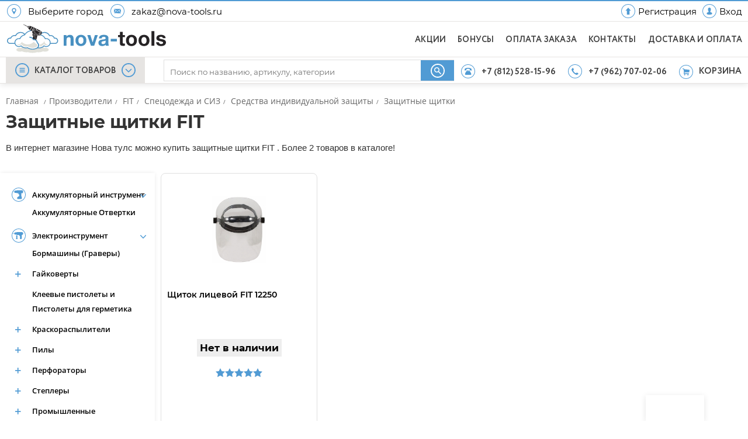

--- FILE ---
content_type: text/html; charset=UTF-8
request_url: https://nova-tools.ru/manufacturers/fit/sredstva_individualnoiy_zashity/zashitnye_shitki
body_size: 69540
content:
<!DOCTYPE html>
<html lang="ru">
<head>
    <title>Защитные щитки FIT купить в спб в интернет магазине nova-tools.ru</title>
    <link rel="shortcut icon" href="/favicon.ico"/>
    <link rel="icon" href="/favicon.svg" type="image/svg+xml">

    <meta http-equiv="content-type" content="text/html; charset=UTF-8">
    <meta name="viewport" content="width=device-width,user-scalable=no,minimum-scale=1.0,maximum-scale=1.0,initial-scale=1.0" >
    <meta name="format-detection" content="telephone=no">
    <meta name="keywords" content="Защитные щитки FIT купить цены интернет магазин санкт петербург спб"/>
    <meta name="description" content="Защитные щитки FIT в магазине Nova-tools.ru - Инструмент на Новочеркасском.Телефон: +7 (962) 707-02-06 Низкие цены! Скидка! в Спб"/>

            <script type="application/ld+json">
            [
    {
        "@context": "http://schema.org",
        "@type": "Product",
        "sku": "21881",
        "name": "Щиток лицевой FIT 12250",
        "image": [
            "https://nova-tools.ru/goods_pics/2/orig_QhgXG79AWuv5Zap.jpg"
        ],
        "mpn": "12250",
        "brand": {
            "@type": "Brand",
            "name": "FIT"
        },
        "description": "Защитный лицевой щиток FIT РОС 12250 пригодится при монтажных и строительных работах. Изготовлен из прочных и износоустойчивых материалов - поликарбоната и пластика. Наголовное крепление имеет ступенчатую регулировку размера для большего комфорта.",
        "offers": {
            "@type": "Offer",
            "priceCurrency": "RUB",
            "availability": "OutOfStock",
            "itemCondition": "NewCondition",
            "priceValidUntil": "2026-01-22",
            "price": 0,
            "url": "https://nova-tools.ru/product/fit_12250_12250"
        },
        "aggregateRating": {
            "@type": "AggregateRating",
            "ratingValue": "5",
            "ratingCount": 1
        }
    }
]        </script>
    
    <meta property="og:type" content="website">
    <meta property="og:title" content="Защитные щитки FIT купить в спб в интернет магазине nova-tools.ru">
    <meta property="og:description" content="Защитные щитки FIT в магазине Nova-tools.ru - Инструмент на Новочеркасском.Телефон: +7 (962) 707-02-06 Низкие цены! Скидка! в Спб">
    <meta property="og:url" content="https://nova-tools.ru/manufacturers/fit/sredstva_individualnoiy_zashity/zashitnye_shitki">
    <meta property="og:site_name" content="nova-tools.ru">
    <meta property="og:image" content="https://nova-tools.ru/nimg/ntlogo_mob.png">

    <meta name="yandex-verification" content="55301e644cb40af3" />
    <meta name="google-site-verification" content="WCZ9bqXrvRGkWwpg4hoPCPdWfCllbHZa2IH6GF4A_lA" />

        <link rel="canonical" href="https://nova-tools.ru/manufacturers/fit/sredstva_individualnoiy_zashity/zashitnye_shitki" />
            <style>

        /*Common*/
        @charset "UTF-8";
        * {
            margin: 0;
            padding: 0;
        }
        #wrap,
        body,
        html {
            height: 100%;
            width: 100%;
        }
        a,
        div,
        img,
        li,
        svg,
        ul {
            outline: 0;
            -webkit-tap-highlight-color: transparent;
            -moz-tap-highlight-color: transparent;
        }
        html {
            -webkit-text-size-adjust: 100%;
            overflow: auto;
        }
        body {
            background: #fff;
            color: #333;
            direction: ltr;
            font: 62.5% Arial, sans-serif;
        }
        h1 {
            font-size: 1em;
        }
        h2 {
            font-size: 1.4em;
        }
        h3,
        h4 {
            font-size: 1.3em;
        }
        h5,
        h6 {
            font-size: 1.2em;
        }

        iframe {
            margin: 0 0 10px 0;
        }
        a img {
            border: 0;
        }

        input:focus::-webkit-input-placeholder {
            display: none;
            color: #fff;
        }
        textarea:focus::-webkit-input-placeholder {
            display: none;
            color: #fff;
        }
        input:focus,
        select:focus,
        textarea:focus {
            box-shadow: 0 0 8px #e6e4e2;
            -moz-box-shadow: 0 0 8px #e6e4e2;
            -webkit-box-shadow: 0 0 8px #e6e4e2;
            border-color: #fff;
            outline: rgba(0, 0, 0, 0.07) auto 5px !important;
        }

        #window {
            background: #fff;
            background: #fff;
            display: none;
            position: relative;
            z-index: 100;
            box-shadow: 0 6px 60px -19px rgba(0, 0, 0, 0.6);
            overflow-y: auto;
            height: calc(98vh - 144px);
            max-height: 710px;
            font-size: 10px;
            background-repeat: no-repeat;
            background-size: 200px;
            background-position: 100% 100%;
            animation: fade 0.2s;
            -moz-animation: fade 0.2s;
            -webkit-animation: fade 0.2s;
            -o-animation: fade 0.2s;
            transform: perspective(1px) scale(1);
        }
        #window2 {
            background: #fff;
            display: none;
            position: absolute;
            width: 760px;
            z-index: 100;
            box-shadow: 0 6px 60px -19px rgba(0, 0, 0, 0.6);
        }
        #window .cat_menu {
            float: left;
            list-style: disc;
            margin: 0;
            padding: 15px 0 5px 0;
            text-align: left;
            font-family: "Open Sans";
            display: flex;
            flex-wrap: wrap;
            width: 100%;
        }
        #window .grid {
            float: left;
            height: 100%;
            width: 250px;
            padding: 10px;
            display: flex;
            flex-direction: column;
        }
        #window a {
            display: block;
            font-size: 15px;
            text-decoration: none;
            margin: 5px 0;
        }
        #window .catlink {
            color: #3eaeee;
            font-family: 'Montserrat-semibold';
            padding-left: 20px;
        }
        #window .catlink:hover {
            color: #0a91ff;
        }
        #window .sublink {
            color: #000;
            font-weight: 400;
            padding-left: 26px;
            font-family: 'Montserrat';
        }
        #window .sublink:hover {
            color: #3fa9ff;
        }
        #window .allcatlink {
            color: #000;
            font-family: OpenSans-SemiBold;
            font-weight: 700;
            padding-left: 30px;
            margin-top: 8px;
        }
        #window hr {
            border: 0;
            border-top: 1px solid #ddd;
            margin: 6px 0;
            visibility: hidden;
        }
        #window .cat_menu ul {
            padding-left: 25px;
        }
        #window ul li a:hover {
            color: #ff8837;
            text-decoration: none;
        }
        #window .level_one li a {
            color: #1d6aae;
            font-weight: 700;
            margin-top: 5px;
        }
        #window .level_two li a {
            color: #000;
            font-weight: 400;
            margin: 1px;
        }
        .brands{
            text-decoration: none;
            color: #000;
            text-align: left;
            width: 164px;
            margin: 8px 4px 8px 10px;
            font-size: 13px;
        }





        #window::-webkit-scrollbar-track {
            border-radius: 12px;
            -webkit-box-shadow: inset 0 0 6px rgb(0 0 0 / 13%);
            background-color: #f5f5f5;
        }
        #window::-webkit-scrollbar {
            width: 10px;
            background-color: #f5f5f5;
        }
        #window::-webkit-scrollbar-thumb {
            background-color: #0097d3;
            border-radius: 12px;
        }

    </style>

    <style>
        /*unknown*/
        @media all and (-ms-high-contrast: none), (-ms-high-contrast: active) {

            .fancybox-inner {
                overflow-x: hidden !important;
                -ms-overflow-y: scroll !important;
            }
            .header_menuline_right_zone {
                max-width: none !important;
            }
            #modal_goods {
                position: absolute;
                max-width: 740px;
                margin-right: 50%;
                margin-left: 10%;
            }
        }

        /*min1050*/
        @media screen and (min-width: 1050px) {

            .search_dropdown__all_results li {
                padding: 10px 0 !important;
            }
            .search_dropdown_inner {
                flex-direction: column;
                display: flex;
                font-family: Montserrat;
            }
            .search_dropdown__list_categories,
            .search_dropdown__list_goods,
            .search_dropdown__list_manufacturers {
                flex-direction: column;
            }

            #mons,
            #s_cati,
            #s_goodi {
                padding: 10px;
                float: left;
                clear: both;
                color: #3ab6ff;
                font-size: 15px !important;
            }

            .licemer {
                padding: 0;
            }


            .licemer a {
                padding: 10px;
                font-size: 13px;
                width: calc(100% - 20px);
            }
            .as_name {
                order: unset !important;
                margin: 0 0 0 10px !important;
            }
            li[vasya] a {
                width: calc(100% - 20px) !important;
            }

            #mobile_menu {
                display: none !important;
            }
            #mobile_search {
                display: none !important;
            }
            #mobile_call {
                display: none !important;
            }

            .footer_ul {
                display: block !important;
            }
            #mobile_submit {
                display: none !important;
            }


            /*1050min*/
        }
        @media screen and (min-width: 1050px) and (max-width: 1119.9px) {
            .header_menuline_right_zone {
                min-width: 310px !important;
                width: 40% !important;
                max-width: 30% !important;
            }
            #phone2,
            #phone2_icon {
                display: none !important;
            }
        }

        /*max*/
        @media screen and (max-width: 1049.9px) {

            .header {
                position: fixed !important;
                width: 100%;
            }

            #theader {
                top: 0;
                height: 60px;
                background-color: #fff;
            }

            .header_headline {
                display: none;
            }

            .k_centered {
                min-width: unset !important;
            }

            .header_menuline_right_buttons_text2 {
                display: none !important;
            }

            .header_menuline_right_buttons {
                margin-top: unset;
                height: 100%;
            }

            .header_menuline_menu_zone {
                display: none !important;
            }

            .header_menuline {
                border-bottom: none !important;
            }

            .header_menuline .k_centered {
                padding: 0 !important;
                justify-content: space-between;
                align-items: center;
            }


            .headline__left {
                width: 100% !important;
                margin: 10px !important;
            }

            .header_logoline {
                display: none;
            }

            .logo_cover img {
                width: 200px;
                margin: 5px 0 0 60px;
            }

            .logo_cover_menuline {
                display: flex !important;
                align-self: center;
                justify-content: center;
                flex: 1;
                position: absolute;
                left: 50%;
                margin-left: -50px;
                height: 65px;
                top: 1px;
            }

            .header_menuline_right_zone {
                min-width: unset !important;
                height: auto !important;
            }
            .header_menuline {
                -webkit-box-shadow: 0 0 17px 0 rgba(50, 50, 50, 0.24);
                -moz-box-shadow: 0 0 17px 0 rgba(50, 50, 50, 0.24);
                box-shadow: 0 0 17px 0 rgba(50, 50, 50, 0.24);
                height: 82px !important;
            }

            #hamb_icon_menu {
                display: block !important;
                width: 100%;
            }

            .menu_svg_icon {
                height: 100%;
                width: 100%;
                max-width: 45px;
                max-height: 45px;
                padding: 10px;
                display: flex !important;
                transition: all 0.2s;
                transition-delay: 300ms;
            }

            .header_menuline_search_zone {
                display: none !important;
                width: 100% !important;
                margin: 6px 10px 0 0 !important;

            }

            .header_menuline_right_zone a{

                padding: unset !important;
            }

            #search_icon_outer {
                width: 45px;
                height: 45px;
                padding: 10px 0 10px 10px;
                display: flex !important;
            }

            .search_svg_icon {

                height: 100%;
                width: 45px;
                transition: all 0.2s;
                transition-delay: 300ms;
            }

            .search_svg_icon:active ,.menu_svg_icon:active{

                background-color: #efefef;
                transition: none;
            }

            #menu_right_zone {
                min-width: 45px !important;
                max-width: 45px !important;
                padding: 10px;
                transition: all 0.2s;
                transition-delay: 300ms;
            }
            #menu_right_zone:active{
                background-color: #efefef;
                transition: none;
            }
            .left_right_menublock{
                display: none !important;
            }
            .header_menuline_right_zone a {
                padding: unset !important;
            }

            #phone2,
            #phone2_icon {
                display: none;
            }

            #cart_svg_icon,
            .cart_zone {
                width: 100% !important;
                height: 100% !important;
            }
            .cart_zone:hover::after {
                display: none;
                width: auto !important;
            }

            #cart_icon_outer {
                width: 45px !important;
                height: 45px !important;
                margin: unset !important;
                content: url(/svg/basket2.svg);
            }

            #basket_text {
                display: none;
            }

            #count_block {
                right: -4px;
                top: -8px;
            }

            #main {
                margin: 100px auto !important;
            }

            #mons,
            #s_cati,
            #s_goodi {
                padding: 3.5vw 10px !important;
                text-align: left !important;
                -webkit-box-shadow: 0 0 8px -2px #939393;
                margin: 20px 0 !important;
                font-size: 1.6em !important;
                color: #519bd4;
                font-family: Opensans-semibold;
                position: relative;
            }
            .search_inputer {
                width: calc(100% - 20px);
                margin: 0 auto;
            }
            .search_dropdown__all_results {
                margin: 0 0 80px 0;
                visibility: hidden;
            }
            .search_dropdown_inner {
                display: flex;
                flex-direction: column;
                margin: 0 0 80px 0;
                overflow-x: hidden !important;
            }
            .search_dropdown_inner.loading:before {
                content: "";
                width: 100%;
                height: 100%;
                background-color: #fff;
                position: absolute;
                z-index: 9998;
                transition: 0.3s;
                opacity: 1;
            }
            .search_dropdown_inner.loading:after {
                content: url(/img/loading2.gif);
                left: 50%;
                margin-left: -60px;
                background-color: #ffffffba;
                position: absolute;
                top: 200px;
                z-index: 9999;
            }
            .licemer {
                width: 100% !important;
                font-family: "Open sans" !important;
                font-size: 1.1em !important;
                padding: 10px !important;
            }
            .licemer:active{
                background-color: #f6f6f6;
            }
            .licemer a {
                width: calc(100% - 20px) !important;
                font-size: 1.5em !important;
            }
            li[vasya] {
                width: 150px !important;
                padding: 20px 0 0 0 !important;
                margin: 0 10px 0 0;
            }
            li[vasya]:first-of-type {
                margin: 0 10px 0 20px !important;
            }
            li[vasya] a {
                display: flex;
                align-items: center;
                flex-direction: column;
                justify-content: space-between;
                width: calc(100% - 20px);
                font-size: 1.1em;
                font-family: "Open sans";
            }
            .search_dropdown li:hover {
                background-color: #fff !important;
            }
            .search_dropdown h4 {
                font-size: 1.5em;
                font-family: OpenSans-SemiBold;
            }

            .search_dropdown {
                font-size: inherit !important;
            }

            .search_dropdown li,
            .search_dropdown p {
                display: block;
                width: calc(100% - 20px);
                list-style: none !important;
                font-size: 1.1em !important;
            }

            .search_dropdown li:hover {
                background-color: #fff;
            }

            .search_dropdown__list_categories {
                flex-direction: column;
            }

            .search_dropdown__list_manufacturers {
                display: flex;
                overflow-x: scroll !important;
                flex-wrap: nowrap !important;
                -webkit-overflow-scrolling: touch;
                align-items: center;
                width: 100% !important;
                padding: 0 0 0 10px;
                margin: 0 0 0 -15px;
            }

            .search_main__submit.mobile.hud {
                display: none !important;
            }

            #mons.openmind:after,
            #s_cati.openmind:after,
            #s_goodi.openmind:after {
                content: "";
                width: 18px;
                height: 18px;
                position: absolute;
                right: 20px;
                top: 3vw;
                background-image: url(/svg/arrow.svg);
                background-repeat: no-repeat;
                transform: rotate(270deg);
                background-position: center;
                background-size: contain;
            }
            #mons.closemymind:after,
            #s_cati.closemymind:after,
            #s_goodi.closemymind:after {
                content: "";
                width: 18px;
                height: 18px;
                position: absolute;
                right: 20px;
                top: 3vw;
                background-image: url(/svg/arrow.svg);
                background-size: contain;
                background-position: center;
                background-repeat: no-repeat;
                -webkit-transform: rotate(90deg);
                -moz-transform: rotate(90deg);
                -o-transform: rotate(90deg);
                -ms-transform: rotate(90deg);
                transform: rotate(90deg);
            }

            .as_img {
                height: 60px;
                object-fit: cover;
                border-radius: 8px;
                border: 1px solid #dfdfdf;
                padding: 15px;
            }


            .footer_links_new.mobile{
                align-items: flex-start;
            }
            .footer_flex_elem{
                padding: 0 0 20px 0!important;
            }

            .footer_flex {
                justify-content: space-evenly;
                flex-direction: column !important;
            }

            .footer_flex_elem {
                width: 100% !important;
                position: relative;
            }

            .footer_links_new.mobile {
                height: 65px;
                display: flex;
                flex-direction: column;
                justify-content: center;
                font-size: 1.8em;
                font-family: "Open Sans";
                position: relative;
            }

            .footer_flex_elem.mobile {
                padding: 0 !important;
                margin: 0 0 40px 0 !important;
            }
            .footer_flex_elem.mobile:after,
            .footer_links_new.mobile:before {
                content: "";
                border-bottom: 1px solid #e0e0e0;
                width: Calc(100% - 20px);
                position: absolute;
                bottom: 0;
                margin-left: 10px;
            }
            .footer_flex_elem.mobile.clauzer:before {
                content: "";
                width: 18px;
                height: 18px;
                position: absolute;
                right: 20px;
                top: 24px;
                background-image: url(/svg/arrow.svg);
                background-size: contain;
                background-position: center;
                background-repeat: no-repeat;
                -webkit-transform: rotate(90deg);
                -moz-transform: rotate(90deg);
                -o-transform: rotate(90deg);
                -ms-transform: rotate(90deg);
                transform: rotate(90deg);
            }
            .footer_flex_elem.mobile.upture:before {
                content: "";
                width: 18px;
                height: 18px;
                position: absolute;
                right: 20px;
                top: 24px;
                background-image: url(/svg/arrow.svg);
                background-size: contain;
                background-position: center;
                background-repeat: no-repeat;
                -webkit-transform: rotate(275deg);
                -moz-transform: rotate(270deg);
                -o-transform: rotate(270deg);
                -ms-transform: rotate(270deg);
                transform: rotate(270deg);
            }

            .footer_icon_title {
                padding: 0 !important;
            }
            .footer_icon_text {
                display: flex;
                align-items: center;
                font-family: "OpenSans-SemiBold !important";
                font-size: 1.4em !important;
                line-height: unset !important;
            }
            .footer_icon_title {
                padding: 0 !important;
            }

            .elem_footer_img {
                width: 45px !important;
                height: 45px;
                padding: 10px;
            }
            .footer_ul {
                display: none;
                padding: 0 0 0 68px !important;
                font-size: unset !important;
            }
            .footer_ul a {
                display: flex;
                width: 100%;
                align-items: center;
                height: 67px;
                color: #000;
                font-size: 1.8em;
                text-decoration: none;
                position: relative;
            }

            #cards_ico{
                display: none;
            }
            #f_questions {
                margin: 0 0 40px 0 !important;
            }
            #f_Subscribe {
                padding: 0 !important;
            }
            #subscribe {
                padding: 10px;
            }
            #subscr_title {
                display: none;
            }
            .image22 {
                display: none;
            }
            #subscry_now_form {
                display: block;
                padding: 0 0 0 10px !important;
            }
            #social_media_text,
            #subscry_now_text {
                width: 100% !important;
                padding: 0 !important;
                font-family: OpenSans-SemiBold !important;
                font-size: 1.4em;
                margin: 0 auto 20px auto;
            }

            .footer_submit_input {
                display: none;
            }


            #supscrapom {
                width: calc(100% - 20px);
                height: 45px;
                border: 1px solid #d9d9d9;
                border-radius: 8px;
                font-size: 1.8em;
                color: #717171;
                font-family: "Open sans";
                padding: 0 10px;
                line-height: normal;
            }

            #mobile_submit {
                background: url(/svg/send_bar.svg) no-repeat 50% 50%;
                background-size: contain;
                position: absolute;
                width: 30px;
                height: 30px;
                top: 18px;
                right: 17px;
            }
            #callnow {
                width: 100% !important;
                padding: 0 !important;
                font-family: OpenSans-SemiBold !important;
                font-size: 1.4em;
            }

            #callnow_title {
                padding: 0 0 0 10px !important;
            }

            #mobile_call {
                width: 100%;
            }
            #mobile_call_inner {
                width: calc(100% - 40px);
                height: 45px;
                border: 1px solid #d9d9d9;
                border-radius: 8px;
                padding: 0 0 0 15px;
                margin: 20px auto;
                background-color: #519bd4;
                position: relative;
            }
            #mobile_call_number {
                display: flex;
                align-items: center;
                height: 100%;
                font-size: 1.8em;
                color: #fff;
            }
            #mobile_call_ico {
                position: absolute;
                right: 10px;
                top: 4px;
                background: url(/svg/phone_bar.svg) no-repeat 50% 50%;
                width: 33px;
                height: 33px;
                background-size: 80%;
            }



            .social_media {
                padding: 20px 10px !important;
            }
            .social_media img {
                width: 50px;
            }

            .footer_lestnica_flex {
                display: none;
            }

            .footer_bot{
                margin: -140px 0 0 0 !important;
                height: 140px !important;
            }
            .goods_history_outer{
                display: none;
            }




            /*104949*/

        }
        @media only screen and (max-width: 1050px) and (min-width: 845px) {

            .goods_wrap_load {
                justify-content: space-around !important;
                -webkit-justify-content: space-between;
                padding: 0 1vw;
            }

        }
        @media screen and (max-width: 920px) {

            .logoline_menu {
                display: none !important;
            }

            #menu_right_zone {
                min-width: 305px;
                max-width: 30%;
            }
            #phone2,
            #phone2_icon {
                display: none;
            }

        }

        @media only screen and (min-width: 568px) and (max-width: 844px) {

            #mons.openmind:after,
            #s_cati.openmind:after,
            #s_goodi.openmind:after {
                top: 4vw !important;
            }
            .goods_wrap_load {
                justify-content: space-around !important;
                -webkit-justify-content: space-between;
                padding: 0 1vw;
            }
        }
        @media screen and (max-width: 734.9px) {

            .menu_svg_icon {
                height: 100%;
                width: 100%;
                max-width: 38px;
                max-height: 38px;
                padding: 10px;
                display: flex !important;
            }
            #search_icon_outer {
                width: 38px;
                height: 38px;
            }
            .search_svg_icon {
                width: 38px;
            }

            #menu_right_zone {
                min-width: 38px !important;
                max-width: 38px !important;
            }
            #cart_icon_outer {
                width: 38px !important;
                height: 38px !important;
                margin: unset !important;
            }

            .elem_footer_img {
                width: 38px !important;
                height: 38px;
                padding: 10px;
            }
            #mobile_call_ico {
                position: absolute;
                right: 10px;
                top: 4px;
                background: url(/svg/phone_bar.svg) no-repeat 50% 50%;
                width: 33px;
                height: 33px;
                background-size: 80%;
            }
        }

        @media screen and (max-width: 567.9px) {


        }


        body.loading {
            position: fixed;
        }

        body > #wrap {
            height: auto;
            min-height: 100%;
        }

        .wraper {
            height: auto;
        }

        .header {
            box-shadow: 0 2px 10px rgba(0, 0, 0, 0.1);
            height: 143px;
            position: sticky;
            top: -98px;
            z-index: 1000;
        }

        .topline {
            width: 100%;
            height: 2px;
            background-color: #519bd4;
        }

        .k_centered {
            height: inherit;
            min-width: 781px;
            max-width: 1370px;
            margin: 0 auto;
            position: relative;
            padding: 0 25px;
            background: 0 0;
            border: 0;
            outline: 0;
            vertical-align: middle;
            font-size: 14px;
        }

        .header_headline {
            width: 100%;
            height: 34px;
            background-color: #fff;
            border-bottom: 1px solid #e6e4e2;
            font-size: 14px;
        }

        .header_headline .k_centered {
            font-family:'Montserrat';
            padding: 0 10px 0 10px;
        }

        .header_menuline .k_centered {
            padding: 0 10px 0 10px;
            display: flex;
        }

        .header_logoline .k_centered {
            padding: 0 10px 0 10px;
        }

        .header_logoline {
            width: 100%;
            height: 60px;
            background-color: #fff;
            border-bottom: 1px solid #e6e4e2;
        }

        .headline__left {
            float: left;
            width: 51%;
            position: relative;
            background: 0 0;
            border: 0;
            font-size: 100%;
            margin: 0;
            outline: 0;
            padding: 0;
            vertical-align: baseline;
            display: flex;
            align-items: center;
            height: 34px;
        }


        .headline__right {
            float: right;
            width: 49%;
            position: relative;
            background: 0 0;
            border: 0;
            font-size: 100%;
            margin: 0;
            outline: 0;
            padding: 0;
            vertical-align: baseline;
        }

        .headline_right_text {
            color: #000;
            float: right;
            font-size: 14px;
            font-family: "Open Sans";
            text-decoration: none;
            display: inline-block;
            padding: 0 0 0 10px;
            line-height: 35px;
            font-weight: 600;
        }

        .location_img {
            display: block;
            border: none;
            margin: 0;
            max-height: 24px;
            max-width: 24px;
            margin-right: 10px;
            padding: 2px;
        }

        .headline_img {
            display: block;
            border: none;
            float: right;
            margin: 2px 0 0 10px;
            max-height: 24px;
            max-width: 24px;
            padding: 2px;
        }

        .location_text {
            float: left;
            color: #000;
            font-size: 15px;
            display: inline-block;
            padding: 0 10px 0 0;
        }

        .hp {
            height: 24px;
            width: 24px;
        }

        #location_vue:hover {
            cursor: pointer;
            color: #519bd4;
        }

        .logoline_left {
            float: left;
            width: 30%;
            position: relative;
            background: 0 0;
            border: 0;
            font-size: 100%;
            margin: 0;
            outline: 0;
            padding: 0;
            vertical-align: baseline;
        }

        .logo_cover {
            float: left;
            width: 50%;
            min-height: 60px;
        }

        .logo_img {
            display: block;
            border: none;
            float: left;
            margin: 0 20px 0 0;
            margin-right: 20px;
            line-height: 10px;
            padding: 2px;
            margin-top: 2px;
        }

        .logoline_menu {
            display: flex;
            float: right;
            height: inherit;
            list-style: none;
            position: relative;
            font-size: 12px;
            margin-top: 1px;
        }
        .logoline_menu li {
            display: inline-block;
            margin-left: 20px;
        }

        .logoline_buttons {
            color: #404040;
            display: block;
            font-size: 14px;
            margin: 20px 0 0 0;
            font-family: 'Circle';
            text-decoration: none;
            letter-spacing: 0.2px;
        }
        .logoline_buttons:hover {
            color: #519bd4;
            cursor: pointer;
        }

        .header_menuline {
            width: 100%;
            height: 44px;
            background-color: #fff;
            border-bottom: 1px solid #e6e4e2;
            font-size: 14px;
            z-index: 1000;
        }

        .header_menuline_menu {
            text-align: center;
            width: 238px;
            height: 44px;
            background-color: #e6e4e2;
            display: inline-flex;
            transition: 0.2s;
        }
        .header_menuline_menu:active {
            background-color: #519bd4;
        }
        .header_menuline_menu img.icon {
            float: left;
            margin: 0 0 0 18px;
            width: 30px;
            height: 30px;
        }

        .header_menuline_menu_zone {
            float: left;
            width: 260px;
            min-height: 44px;
        }
        #top_menu_menu {
            cursor: pointer;
        }


        .expand_goods_menu {
            width: 238px;
            height: 44px;
            display: flex;
            justify-content: center;
            z-index: 995;
        }
        .expand_goods_menu a.cur {
            color: #404040;
        }

        .header_menuline_left_img {
            margin: 0;
            width: 24px;
            height: 24px;
        }
        .header_menuline_left_img2 {
            margin: 10px 0 0 0;
            width: 24px;
            height: 24px;
            fill: #519bd4;
        }
        .cur {
            color: #656565;
            font-size: 14px;
            font-weight: 400;
            font-family: 'Circle';
            text-decoration: none;
            line-height: 44px;
            margin: 0 9px 0 9px;
            line-height: 47px;
        }
        .cur2 {
            color: #656565;
            font-size: 14px;
            font-weight: 400;
            font-family: "Open Sans";
            text-decoration: none;
            line-height: 44px;
            margin: 0 41px;
            display: none;
        }
        .curt2 {
            width: 68px;
            height: 40px;
            background-image: url(/img/minilogo.png);
            position: relative;
            background-repeat: no-repeat;
            top: 2px;
        }

        .cur:hover {
            color: #0cf;
        }

        .header_menuline_search_zone {
            margin: 0;
            width: 44%;
            height: inherit;
            float: left;
            flex: 1;
        }
        .header_search {
            position: relative;
            height: inherit;
        }
        .header_search .header_search_cover {
            padding: 0 0 0 10px;
        }
        .header_search_cover {
            height: 45px;
        }

        #search_bones {
            width: 100%;
        }

        .search_main {
            position: relative;
            border: 1px solid #dfdfdf;
            border-right: none;
            height: 35px;
            width: 100%;
            margin-top: 4px;
            transition: 0.8s;
        }
        .search_main:hover {
            box-shadow: 0 0 8px #3ab6ff;
        }

        .search_inputer {
            display: flex;
        }

        .search_main__text.mobile {
            height: 30px;
            border: 1px solid #d9d9d9;
            border-radius: 8px;
            outline: 0 !important;
            font-size: 1.7em;
            -webkit-user-select: initial;
            -khtml-user-select: initial;
            -moz-user-select: initial;
            -ms-user-select: initial;
            user-select: initial;
            -webkit-appearance: none;
        }
        .search_main__text {
            background: #fff;
            color: #676268;
            float: left;
            outline: 0;
            display: block;
            width: 100%;
            height: 19px;
            padding: 10px 0 5px 2%;
            line-height: 1;
            background: 0 0;
            border: none;
            border-radius: 3px;
            position: relative;
            z-index: 9;
            transition: 0.2s;
            font-family: Montserrat;
        }
        .search_main__text input::-webkit-input-placeholder {
            border: 1px solid #f1f1f1;
            display: none;
        }
        .search_main__text:focus {
            outline: 0 !important;
            border: 1px solid #fff;
        }

        .search_main__submit {
            background: url(/svg/search_icon.svg) 50% 50% no-repeat;
            width: 64px;
            height: 35px;
            cursor: pointer;
            background-color: #519bd4;
            border: none;
            color: #fff;
            font-size: 1.4em;
            float: right;
            padding: 0 5px 0 5px;
            text-align: center;
            text-decoration: none;
        }
        .search_main__submit.mobile {
            position: absolute;
            right: 8px;
            top: 3px;
            background: url(/svg/search_bar.svg) no-repeat;
            background-size: 40%;
            background-position: center;
            z-index: 99;
            padding: 0;
            width: 63px;
            height: 40px;
        }
        .search_main__submit:hover {
            background-color: #3fa9ff;
            transition: 0.2s;
        }

        .search_dropdown {
            position: absolute;
            float: right;
            z-index: 1001;
            background-color: #fff;
            top: 3px;
            left: 0;
            width: 607px;
            font-size: 12px;
            display: block !important;
            box-shadow: 0 1px 5px #e3e3e3;
            transition: 0.3s;
            visibility: visible;
            opacity: 1;
            margin: 33px 0 0 0;
        }
        .search_dropdown.mobile {
            position: unset;
            width: 100%;
            margin: 0;
            float: unset !important;
        }
        .search_dropdown_inner.mobile {
            height: 100%;
            display: flex;
            flex-direction: column;
            margin: 0 0 80px 0;
        }
        .search_dropdown h4 {
            margin: 10px 5px 4px 10px;
            float: left;
            clear: both;
            color: #3ab6ff;
        }
        .search_dropdown li,
        .search_dropdown p {
            display: block;
            width: 606px;
            list-style: none;
            float: left;
            clear: both;
        }
        .search_dropdown li {
            cursor: pointer;
            transition: 0.2s;
        }
        .search_dropdown li:hover {
            background-color: #f8f8f8;
        }
        .search_dropdown a {
            float: left;
            color: #333;
            text-decoration: none;
            clear: both;
        }
        .search_dropdown a:hover {
            text-decoration: none;
        }
        .search_dropdown__item_title {
            display: inline-block;
            float: left;
        }
        .search_dropdown__item_price {
            display: inline-block;
            float: right;
            font-weight: 700;
        }
        .search__categories {
            margin: 10px 0 20px 0;
            padding: 0 5px;
            background-color: #f3f3f354;
            line-height: 16px;
        }
        .search__categories ul {
            font-size: 14px;
            list-style: none;
            flex-wrap: wrap;
            display: flex;
        }
        .search__categories li {
            padding: 10px 10px;
            width: 16%;
        }
        .search__categories a {
            color: #519bd4;
            text-decoration: none;
        }
        .search__categories a:hover {
            color: #3fa9ff !important;
        }
        .search h3 {
            padding: 20px 0 10px 10px;
            font-size: 16px;
        }
        .search_active_item {
            background-color: #eee;
        }
        .search_dropdown__all_results {
            width: 526px;
            float: left;
            padding: 4px 0;
            margin-top: 5px;
            border-top: 1px solid #f8f8f8;
            text-align: center;
            cursor: pointer;
        }
        .search_dropdown__all_results:hover {
            color: #55c6fd;
        }

        .light_hide {
            opacity: 0;
            visibility: hidden;
        }

        .as_name {
            order: 2;
            margin: 10px 0 0 0;
        }

        .mobile_search_upper_block {
            height: 80px;
            width: 100%;
            display: flex;
            align-items: center;
            z-index: 1000;
            position: relative;
            -webkit-box-shadow: 0 0 17px 0 rgba(50, 50, 50, 0.24);
            -moz-box-shadow: 0 0 17px 0 rgba(50, 50, 50, 0.24);
            box-shadow: 0 0 17px 0 rgba(50, 50, 50, 0.24);
        }
        .mobile_search_upper_block_inner {
            width: 100%;
            position: relative;
        }

        .mobile_search_lower_block {
            height: 100%;
            overflow: scroll;
            -webkit-overflow-scrolling: touch;
            overscroll-behavior: contain;
            width: 100%;
            margin: 0 auto;
        }




        .header_menuline_right_zone {
            float: right;
            width: 38%;
            max-width: 37%;
            height: 44px;
            min-width: 494px;
        }
        .header_menuline_right_zone a {
            padding: 1px;
            transform: translateZ(0);
            -webkit-transform: translate3d(0, 0, 0);
        }

        .header_menuline_right_buttons {
            margin-top: 1px;
            display: flex;
            flex-direction: row;
            justify-content: flex-end;
            font-family: 'circle';
        }
        .header_menuline_right_buttons_text {
            color: #404040;
            float: right;
            font-size: 15px;
            font-family: "Circle";
            display: inline-block;
            padding: 0 20px 0 10px;
            line-height: 44px;
            margin: 2px 0px 0 0;
        }
        .header_menuline_right_buttons_text2 {
            color: #404040;
            font-size: 15px;
            display: inline-block;
            line-height: 44px;
            padding: 0 0 0 10px;
        }
        .header_menuline_right_buttons_text3 {
            color: #519bd4;
            font-size: 14px;
            font-weight: 600;
            font-family: 'Montserrat-semibold';
            display: inline-block;
            line-height: 44px;
            padding: 0 0 0 10px;
        }

        .left_right_menublock {
            display: flex;
            align-items: center;
        }

        .header_menuline_right_buttons_img {
            display: block;
            border: none;
            float: right;
        }

        .cart_zone {
            align-content: center;
            text-decoration: none;
            display: flex;
            align-items: center;
        }
        .cart_zone:hover::after {
            display: block;
            content: "";
            position: absolute;
            width: 112px;
            box-shadow: 0 0 8px -2px #939393;
            -webkit-box-shadow: 0 0 8px -2px #939393;
            -moz-box-shadow: 0 0 8px -2px #939393;
            background-color: #ffffff00;
            height: 43px;
            margin-left: -5px;
            margin-top: -1px;
        }
        .cart_zone:hover #cart_goods_count {
            color: #000;
        }

        .cart_zone img {
            height: 24px;
        }

        .goods_count_basket {
            display: block;
            width: 21px;
            height: 21px;
            flex: none;
            position: absolute;
            right: 73px;
            top: 1px;
            opacity: 1;
            border-radius: 50%;
            background-color: #ffd801;
        }
        .goods_count_basket_empty {
            display: none;
            background-image: url(/img/menu_basket_count.png);
            width: 21px;
            height: 21px;
            flex: none;
            position: absolute;
            right: 77px;
            top: 3px;
            -webkit-animation-name: zoomIn;
            animation-name: zoomIn;
            -webkit-animation-duration: 2s;
            animation-duration: 2s;
            -webkit-animation-fill-mode: both;
            animation-fill-mode: both;
            transition: 3s;
            opacity: 0;
        }
        #cart_goods_count {
            text-align: center;
            vertical-align: middle;
            line-height: 22px;
            color: #fff;
        }
        #cart_goods_count:hover {
            color: #000;
        }

        #main {
            opacity: 1 !important;
            height: auto;
        }
        .clearfix{
            display: block;
        }

        .greycloud {
            background-image: url(/svg/cloudwall2.svg);
            height: 133px;
        }

        .footer_mid {
            padding: 0 10px;
            max-width: 100%;
            background-color: #f7f7f6;
            margin: 0 auto;
            padding: 0 0 120px 0 !important;
        }

        .hide{
            display: none;
        }

        .hide2 {
            display: none !important;
        }

        .goods_wrap_load {
            display: flex;
            justify-content: start;
            max-width: 1104px;
            flex-wrap: wrap;
        }


        #mobile_search {
            position: fixed;
            top: 82px;
            width: 100%;
            height: 100%;
            z-index: 999;
            background-color: #fff;
            -webkit-animation-name: fadeInUp;
            animation-name: fadeInUp;
            -webkit-animation-duration: 0.2s;
            animation-duration: 0.2s;
            -webkit-animation-fill-mode: both;
            animation-fill-mode: both;
        }

        .footer_flex {
            display: flex;
            flex-direction: row;
            max-width: 1370px;
            margin: 0 auto;
            flex-wrap: wrap;
        }

        .footer_flex_elem {
            display: flex;
            flex-direction: column;
            align-content: flex-start;
            width: 266px;
            padding: 0 10px 20px 0;
            z-index: 5;
        }
        .footer_icon_title {
            flex-direction: row;
            display: flex;
            padding: 0 0 10px 0;
        }

        .footer_icon_text {
            padding: 0 0 0 10px;
            font-family: "Montserrat-bold";
            font-size: 15px;
            line-height: 24px;
            flex: none;
        }
        .footer_icon_text a {
            line-height: 24px;
        }

        .footer_ul {
            font-family: 'Montserrat';
            list-style: none;
            padding: 0 0 20px 34px;
            font-size: 15px;
            line-height: 20px;
            text-decoration: none;
            position: relative;
        }


        .footer_submit_input {
            margin: 10px 0 0 0;
            border: 1px;
            width: 110px;
            height: 25px;
            float: left;
            color: #f8f8f8;
            background-color: #519bd4;
        }
        .footer_submit_input:hover {
            box-shadow: 0 0 8px #3ab6ff;
        }

        .footer_ul img {
            padding: 50px 10px 10px 0;
        }

        .footer_ul a {
            text-decoration: none;
            color: #000;
        }
        .footer_ul a:hover {
            color: #519cd5;
        }
        .footer_submit_input {
            text-align: center;
            line-height: 24px;
            font-size: 13px;
            font-family: "Montserrat";
        }
        .footer_submit_input:hover {
            cursor: pointer;
        }
        .footer_submit_input2 {
            margin: 0 10px 0 0;
            width: 86px;
            height: 25px;
            float: right;
            color: #f8f8f8;
            background-color: #519bd4;
            border: 1px solid #dfdfdf;
            font-family: 'Montserrat';
        }
        .footer_submit_input2:hover {
            box-shadow: 0 0 8px #3eaeee;
        }

        .social_media {
            padding: 20px 0 0 0;
        }
        .social_media a {
            text-decoration: none;
        }
        .social_media img {
            padding: 0 20px 0 0;
        }
        .footer_lestnica_flex {
            margin: -60px 0 0 0;
            padding: 0 0 150px 0;
            font-family: 'Montserrat';

        }
        .footer_lectnica_fon {
            width: 266px;
            height: 340px;
            background-color: #fff;
            background-image: url(/svg/ladder.svg);
            background-position: bottom;
            background-position-x: 40px;
            background-repeat: no-repeat;
        }
        .header_lectnica {
            width: 266px;
            height: 50px;
            background-color: #519cd5;
            display: flex;
            text-align: center;
        }
        .header_lectnica_text {
            font-size: 14px;
            text-align: center;
            color: #fff;
            padding: 10px;
        }
        .footer_img {
            display: flex;
            height: 24px;
            padding: 10px;
            flex-direction: row;
        }

        .footer_img img {
            padding: 0 10px 0 0;
        }

        .footer_enter_field {
            border: 1px solid #dfdfdf;
            width: 210px;
            font-family: 'Montserrat';
        }
        .footer_enter_field:hover {
            box-shadow: 0 0 8px #3eaeee;
        }

        .footer_bot {
            background-image: url(/svg/cloudwall1.svg);
            height: 365px;
            margin: -280px 0 0 0;
            position: relative;
            overflow: hidden;
            width: 100%;
        }




        /*all_noindex*/
        .modalDialog {
            position: fixed;
            font-family: Arial, Helvetica, sans-serif;
            top: 0;
            right: 0;
            bottom: 0;
            left: 0;
            background: rgba(255, 255, 255, 0.8);
            z-index: 1001;
            -webkit-transition: opacity 0.4s ease-in;
            -moz-transition: opacity 0.4s ease-in;
            transition: opacity 0.4s ease-in;
            display: none;
            pointer-events: none;
            text-align: center;
        }
        .modalDialog:target {
            display: block;
            pointer-events: auto;
        }
        .modalDialog > div {
            position: relative;
            width: 360px;
            height: 360px;
            position: relative;
            margin: 40px auto;
            box-shadow: 0 0 0 #c9c8d1;
        }
        .login_image {
            margin-top: 40px;
        }

        #mod_container {
            bottom: 0;
            display: none;
            left: 0;
            overflow: auto;
            position: fixed;
            top: 0;
            right: 0;
            z-index: 1002;
            align-items: center;
            justify-content: center;
            padding: 0 40px;
        }

        #modal_goods {
            background: #fff;
            position: absolute;
            display: flex;
            z-index: 2001;
            top: 2vh;
            -webkit-box-shadow: 1px 1px 33px 0 rgba(50, 50, 50, 0.2);
            -moz-box-shadow: 1px 1px 33px 0 rgba(50, 50, 50, 0.2);
            box-shadow: 1px 1px 33px 0 rgba(50, 50, 50, 0.2);
        }
        #modal_goods:after {
            content: "";
            float: left;
            height: 1%;
            width: 0;
        }

        #podlogka {
            width: 100%;
            height: 100%;
            position: sticky;
            top: 0;
        }






        /*allall*/
    </style>

    <style>
        @import "/includes/css/style2.css";
        @import "/includes/css/ion.rangeSlider.css";
        @import "/includes/css/ion.rangeSlider.skinModern.css";
        @import "/includes/css/jquery-confirm.min.css";
        @import "/includes/css/lightgallery.min.css";
        @import "/includes/css/jquery.fancybox.css";

        @font-face
        {
            font-family: 'Open Sans';
            src: url(/includes/fonts/OpenSans-Regular.ttf);
        url('/includes/fonts/OpenSans-Regular.ttf') format('truetype'),
        font-weight: normal;
            font-style: normal;
            /*font-display: swap;*/

        }
        @font-face
        {
            font-family: 'Open Sans bold';
            src: url(/includes/fonts/OpenSans-Bold.ttf);
        url('/includes/fonts/OpenSans-Regular.ttf') format('truetype'),
        font-weight: normal;
            font-style: normal;
            /*font-display: swap;*/
        }
        @font-face
        {
            font-family: 'rublregular';

            src: url('/includes/fonts/rouble-webfont.eot?#iefix') format("embedded-opentype"),
            url('/includes/fonts/rouble-webfont.ttf')format('truetype'),
            url('/includes/fonts/rouble-webfont.woff')format('woff');

            font-weight: normal; font-style: normal;
             font-display: swap;


        }

        @font-face
        {
            font-family: 'Open Sans italic';
            src: url(/includes/fonts/OpenSans-Italic.ttf);
        url('/includes/fonts/OpenSans-Regular.ttf') format('truetype'),
        font-weight: normal;
            font-style: normal;
            font-display: swap;
        }
        @font-face
        {
            font-family: 'Circle';
            src: url(/includes/fonts/Circe-Bold.ttf);
            src: url('/includes/fonts/Circe-Bold.eot?#iefix') format("embedded-opentype"),
            url('/includes/fonts/Circe-Bold.woff')format('woff');
            /*font-display: swap;*/
        }

        @font-face
        {
            font-family: 'OpenSans-SemiBold';
            src: url(/includes/fonts/OpenSans-SemiBold.ttf);
            /*font-display: swap;*/
            /*  src: url('/includes/fonts/Circe-Bold.eot?#iefix') format("embedded-opentype"),
              url('/includes/fonts/Circe-Bold.woff')format('woff');
              */
        }

        @font-face {
            font-family: 'Montserrat';
            src: url('/includes/fonts/Montserrat-Regular.eot');
            src: url('/includes/fonts/Montserrat-Regular.eot?#iefix') format('embedded-opentype'),
            url('/includes/fonts/Montserrat-Regular.woff') format('woff'),
            url('/includes/fonts/Montserrat-Regular.ttf') format('truetype');
            font-weight: normal;
            font-style: normal;
             /*font-display: swap;*/
        }

        @font-face {
            font-family: 'Montserrat-semibold';
            src: url('/includes/fonts/Montserrat-SemiBold.eot');
            src: url('/includes/fonts/Montserrat-SemiBold.eot?#iefix') format('embedded-opentype'),
            url('/includes/fonts/Montserrat-SemiBold.woff') format('woff'),
            url('/includes/fonts/Montserrat-SemiBold.ttf') format('truetype');
            font-weight: normal;
            font-style: normal;
            font-display: swap;
        }

        @font-face {
            font-family: 'Montserrat-bold';
            src: url('/includes/fonts/Montserrat-Bold.eot');
            src: url('/includes/fonts/Montserrat-Bold.eot?#iefix') format('embedded-opentype'),
            url('/includes/fonts/Montserrat-Bold.woff') format('woff'),
            url('/includes/fonts/Montserrat-Bold.ttf') format('truetype');
            font-weight: normal;
            font-style: normal;
            /*font-display: swap;*/
        }
        @font-face {
            font-family: 'Blokk';
            src: url('../fonts/blokk/BLOKKRegular.eot');
            src: url('../fonts/blokk/BLOKKRegular.eot?#iefix') format('embedded-opentype'),
            url('../fonts/blokk/BLOKKRegular.woff') format('woff'),
            url('../fonts/blokk/BLOKKRegular.svg#BLOKKRegular') format('svg');
            font-weight: normal;
            font-style: normal;
            font-display: swap;
        }
    </style>

    <script type="text/javascript" src="/includes/js/jquery-1.12.4.min.js"></script>
    <script defer type="text/javascript" src="/includes/js/site_search.js?v=1672148720"></script>
    <script defer type="text/javascript" src="/includes/js/init.js?v=1738274445"></script>
    <script defer type="text/javascript" src="/includes/js/cookies.js"></script>
    <script defer type="text/javascript" src="/includes/js/cart.js?v=20160926"></script>
    <script defer type="text/javascript" src="/includes/js/mobilyslider.js"></script>
    <script defer src="/includes/js/jquery.maskedinput.min.js"></script>

    <script defer type="text/javascript" src="/includes/js/jquery-migrate-1.2.1.min.js"></script>
    <script defer type="text/javascript" src="/includes/js/lightgallery.js"></script>
    <script defer type="text/javascript" src="/includes/fancybox/jquery.fancybox.pack.js"></script>

    <script defer src="/includes/js/swiper.min.js"></script>
    <script>

        //определим тип view
        var view_mode =(window.matchMedia('(max-width: 1049.9px)').matches) ? 'mobile' : 'desktop';
        var user_cart='[]';
        var user_location='{"user_selected_region":false,"region_auto_detected":false,"ip_adress":"3.143.219.149","user_confirmed":false,"home_region":true}';
        var user_data='[]';

        let menu_preload = "\r\n\r\n<ul id=\"menu_ul\" class=\"top_menu_ul\">\r\n\r\n\r\n    \r\n                <li class=\"top_menu_li\" id=\"catalog\" data-group_id=\"0\" data-back=\"akk_back.svg\">\r\n            <img class=\"icon\" loading=\"lazy\" src=\"https:\/\/nova-tools.ru\/gmenu\/accu.svg\"\/>            <a class=\"\" href=\"\/catalog\/akkumulyatornyiy_instrument\" class=\"clink\"  data-back=\"akk_back.svg\"  data-group_id=\"0\" onclick=\"return false;\">\u0410\u043a\u043a\u0443\u043c\u0443\u043b\u044f\u0442\u043e\u0440\u043d\u044b\u0439 \u0438\u043d\u0441\u0442\u0440\u0443\u043c\u0435\u043d\u0442<\/a>\r\n\r\n\r\n            <img class=\"arrow\" loading=\"lazy\" src=\"\/svg\/arrow.svg\"  data-group_id=\"0\" data-back=\"akk_back.svg\">\r\n\r\n            <div id=\"group0\" style=\"display:none;\" class=\"msub level_one\">\r\n                <div class=\"grid\">\r\n                    \r\n                    \r\n                                                <a href=\"\/catalog\/akkumulyatornyiy_instrument\/akkumulyatornye_dreli-shurupoverty\" class=\"catlink\">\u0410\u043a\u043a\u0443\u043c\u0443\u043b\u044f\u0442\u043e\u0440\u043d\u044b\u0435 \u0414\u0440\u0435\u043b\u0438-\u0448\u0443\u0440\u0443\u043f\u043e\u0432\u0435\u0440\u0442\u044b (<span class=\"gray\">492<\/span>)<\/a>\r\n                                                                        <hr>\r\n                    \r\n                                                <a href=\"\/catalog\/akkumulyatornyiy_instrument\/akkumulyatornye_ushm_bolgarki\" class=\"catlink\">\u0410\u043a\u043a\u0443\u043c\u0443\u043b\u044f\u0442\u043e\u0440\u043d\u044b\u0435 \u0423\u0428\u041c (\u0411\u043e\u043b\u0433\u0430\u0440\u043a\u0438) (<span class=\"gray\">28<\/span>)<\/a>\r\n                                                                        <hr>\r\n                    \r\n                                                <a href=\"\/catalog\/akkumulyatornyiy_instrument\/akkumulyatornye_gaiykoverty\" class=\"catlink\">\u0410\u043a\u043a\u0443\u043c\u0443\u043b\u044f\u0442\u043e\u0440\u043d\u044b\u0435 \u0413\u0430\u0439\u043a\u043e\u0432\u0435\u0440\u0442\u044b (<span class=\"gray\">60<\/span>)<\/a>\r\n                                                                        <hr>\r\n                    \r\n                                                <a href=\"\/catalog\/akkumulyatornyiy_instrument\/akkumulyatornye_lobziki\" class=\"catlink\">\u0410\u043a\u043a\u0443\u043c\u0443\u043b\u044f\u0442\u043e\u0440\u043d\u044b\u0435 \u041b\u043e\u0431\u0437\u0438\u043a\u0438 (<span class=\"gray\">9<\/span>)<\/a>\r\n                                                                        <hr>\r\n                    \r\n                                                <a href=\"\/catalog\/akkumulyatornyiy_instrument\/akkumulyatornye_cepnye_pily\" class=\"catlink\">\u0410\u043a\u043a\u0443\u043c\u0443\u043b\u044f\u0442\u043e\u0440\u043d\u044b\u0435 \u0426\u0435\u043f\u043d\u044b\u0435 \u043f\u0438\u043b\u044b (<span class=\"gray\">43<\/span>)<\/a>\r\n                                                                        <hr>\r\n                    \r\n                        <\/div><div class=\"grid\">                        <a href=\"\/catalog\/akkumulyatornyiy_instrument\/akkumulyatornye_torcovochnye_pily\" class=\"catlink\">\u0410\u043a\u043a\u0443\u043c\u0443\u043b\u044f\u0442\u043e\u0440\u043d\u044b\u0435 \u0422\u043e\u0440\u0446\u043e\u0432\u043e\u0447\u043d\u044b\u0435 \u043f\u0438\u043b\u044b (<span class=\"gray\">1<\/span>)<\/a>\r\n                                                                        <hr>\r\n                    \r\n                                                <a href=\"\/catalog\/akkumulyatornyiy_instrument\/akkumulyatornye_diskovye_pily\" class=\"catlink\">\u0410\u043a\u043a\u0443\u043c\u0443\u043b\u044f\u0442\u043e\u0440\u043d\u044b\u0435 \u0414\u0438\u0441\u043a\u043e\u0432\u044b\u0435 \u043f\u0438\u043b\u044b (<span class=\"gray\">6<\/span>)<\/a>\r\n                                                                        <hr>\r\n                    \r\n                                                <a href=\"\/catalog\/akkumulyatornyiy_instrument\/akkumulyatornye_lentochnye_pily\" class=\"catlink\">\u0410\u043a\u043a\u0443\u043c\u0443\u043b\u044f\u0442\u043e\u0440\u043d\u044b\u0435 \u041b\u0435\u043d\u0442\u043e\u0447\u043d\u044b\u0435 \u043f\u0438\u043b\u044b (<span class=\"gray\">8<\/span>)<\/a>\r\n                                                                        <hr>\r\n                    \r\n                                                <a href=\"\/catalog\/akkumulyatornyiy_instrument\/akkumulyatornyiy_mnogofunkcionalnyiy_instrument\" class=\"catlink\">\u0410\u043a\u043a\u0443\u043c\u0443\u043b\u044f\u0442\u043e\u0440\u043d\u044b\u0439 \u043c\u043d\u043e\u0433\u043e\u0444\u0443\u043d\u043a\u0446\u0438\u043e\u043d\u0430\u043b\u044c\u043d\u044b\u0439 \u0438\u043d\u0441\u0442\u0440\u0443\u043c\u0435\u043d\u0442 (<span class=\"gray\">12<\/span>)<\/a>\r\n                                                                        <hr>\r\n                    \r\n                                                <a href=\"\/catalog\/akkumulyatornyiy_instrument\/akkumulyatornye_otvertki\" class=\"catlink\">\u0410\u043a\u043a\u0443\u043c\u0443\u043b\u044f\u0442\u043e\u0440\u043d\u044b\u0435 \u041e\u0442\u0432\u0435\u0440\u0442\u043a\u0438 (<span class=\"gray\">32<\/span>)<\/a>\r\n                                                                        <hr>\r\n                    \r\n                        <\/div><div class=\"grid\">                        <a href=\"\/catalog\/akkumulyatornyiy_instrument\/akkumulyatornye_perforatory\" class=\"catlink\">\u0410\u043a\u043a\u0443\u043c\u0443\u043b\u044f\u0442\u043e\u0440\u043d\u044b\u0435 \u041f\u0435\u0440\u0444\u043e\u0440\u0430\u0442\u043e\u0440\u044b (<span class=\"gray\">20<\/span>)<\/a>\r\n                                                                        <hr>\r\n                    \r\n                                                <a href=\"\/catalog\/akkumulyatornyiy_instrument\/akkumulyatornye_pylesosy\" class=\"catlink\">\u0410\u043a\u043a\u0443\u043c\u0443\u043b\u044f\u0442\u043e\u0440\u043d\u044b\u0435 \u041f\u044b\u043b\u0435\u0441\u043e\u0441\u044b (<span class=\"gray\">1<\/span>)<\/a>\r\n                                                                        <hr>\r\n                    \r\n                                                <a href=\"\/catalog\/akkumulyatornyiy_instrument\/akkumulyatornye_nojnicy\" class=\"catlink\">\u0410\u043a\u043a\u0443\u043c\u0443\u043b\u044f\u0442\u043e\u0440\u043d\u044b\u0435 \u041d\u043e\u0436\u043d\u0438\u0446\u044b (<span class=\"gray\">2<\/span>)<\/a>\r\n                                                                        <hr>\r\n                    \r\n                                                <a href=\"\/catalog\/akkumulyatornyiy_instrument\/akkumulyatory_dlya_instrumenta\" class=\"catlink\">\u0410\u043a\u043a\u0443\u043c\u0443\u043b\u044f\u0442\u043e\u0440\u044b \u0434\u043b\u044f \u0418\u043d\u0441\u0442\u0440\u0443\u043c\u0435\u043d\u0442\u0430 (<span class=\"gray\">176<\/span>)<\/a>\r\n                                                                                                                                                <a href=\"\/catalog\/akkumulyatory_dlya_instrumenta\/slaiyder\" class=\"sublink\">\u0421\u043b\u0430\u0439\u0434\u0435\u0440<\/a>\r\n                                \r\n                                                                                                                                <a href=\"\/catalog\/akkumulyatory_dlya_instrumenta\/oboiyma\" class=\"sublink\">\u041e\u0431\u043e\u0439\u043c\u0430<\/a>\r\n                                \r\n                                                                                                            <hr>\r\n                    \r\n\r\n\r\n\r\n\r\n\r\n                <\/div>\r\n                <div class=\"vert_col\" style=\"display: flex;flex-direction: column;\"><\/div>\r\n                <div class=\"vert_col2\" style=\"display: flex;flex-direction: column;\"><\/div>\r\n                <div class=\"vert_col3\" style=\"display: flex;flex-direction: column;\"><\/div>\r\n                <div class=\"hor_row\" id=\"horizonter\" style=\"flex-wrap: wrap;flex-direction: row;display: flex;\">\r\n\r\n                                            <div class=\"kartinka\" id=\"akkumulyatornyiy_instrument\" style=\"width: 220px;height:68px;padding: 10px;text-align: center;\">\r\n                            <a class=\"menu_img_link\" href='\/manufacturers\/zubr\/akkumulyatornyiy_instrument'>\r\n                                <img loading=\"lazy\" class=\"menu_image\" style=\"width: 150px;\" loading=\"lazy\" src=\"\/img\/manufacturers\/s_6vgUPRYHIqyZ.jpg\">\r\n                            <\/a>\r\n\r\n                        <\/div>\r\n\r\n\r\n                                            <div class=\"kartinka\" id=\"akkumulyatornyiy_instrument\" style=\"width: 220px;height:68px;padding: 10px;text-align: center;\">\r\n                            <a class=\"menu_img_link\" href='\/manufacturers\/greenworks\/akkumulyatornyiy_instrument'>\r\n                                <img loading=\"lazy\" class=\"menu_image\" style=\"width: 150px;\" loading=\"lazy\" src=\"\/img\/manufacturers\/s_sla7R3sFd3jX.jpg\">\r\n                            <\/a>\r\n\r\n                        <\/div>\r\n\r\n\r\n                    \r\n                <\/div>\r\n\r\n            <\/div>\r\n\r\n        <\/li>\r\n\r\n\r\n    \r\n                <li class=\"top_menu_li\" id=\"catalog\" data-group_id=\"1\" data-back=\"elektroinstrument_back.svg\">\r\n            <img class=\"icon\" loading=\"lazy\" src=\"https:\/\/nova-tools.ru\/gmenu\/electro.svg\"\/>            <a class=\"\" href=\"\/catalog\/elektroinstrument\" class=\"clink\"  data-back=\"elektroinstrument_back.svg\"  data-group_id=\"1\" onclick=\"return false;\">\u042d\u043b\u0435\u043a\u0442\u0440\u043e\u0438\u043d\u0441\u0442\u0440\u0443\u043c\u0435\u043d\u0442<\/a>\r\n\r\n\r\n            <img class=\"arrow\" loading=\"lazy\" src=\"\/svg\/arrow.svg\"  data-group_id=\"1\" data-back=\"elektroinstrument_back.svg\">\r\n\r\n            <div id=\"group1\" style=\"display:none;\" class=\"msub level_one\">\r\n                <div class=\"grid\">\r\n                    \r\n                    \r\n                                                <a href=\"\/catalog\/elektroinstrument\/bormashiny_gravery\" class=\"catlink\">\u0411\u043e\u0440\u043c\u0430\u0448\u0438\u043d\u044b (\u0413\u0440\u0430\u0432\u0435\u0440\u044b) (<span class=\"gray\">42<\/span>)<\/a>\r\n                                                                        <hr>\r\n                    \r\n                                                <a href=\"\/catalog\/elektroinstrument\/gaiykoverty\" class=\"catlink\">\u0413\u0430\u0439\u043a\u043e\u0432\u0435\u0440\u0442\u044b (<span class=\"gray\">76<\/span>)<\/a>\r\n                                                                                                                                                <a href=\"\/catalog\/gaiykoverty\/akkumulyatornye_gaiykoverty\" class=\"sublink\">\u0410\u043a\u043a\u0443\u043c\u0443\u043b\u044f\u0442\u043e\u0440\u043d\u044b\u0435 \u0413\u0430\u0439\u043a\u043e\u0432\u0435\u0440\u0442\u044b<\/a>\r\n                                \r\n                                                                                                                                <a href=\"\/catalog\/gaiykoverty\/pnevmaticheskie_gaiykoverty\" class=\"sublink\">\u041f\u043d\u0435\u0432\u043c\u0430\u0442\u0438\u0447\u0435\u0441\u043a\u0438\u0435 \u0413\u0430\u0439\u043a\u043e\u0432\u0435\u0440\u0442\u044b<\/a>\r\n                                \r\n                                                                                                                                <a href=\"\/catalog\/gaiykoverty\/elektricheskie_gaiykoverty\" class=\"sublink\">\u042d\u043b\u0435\u043a\u0442\u0440\u0438\u0447\u0435\u0441\u043a\u0438\u0435 \u0413\u0430\u0439\u043a\u043e\u0432\u0435\u0440\u0442\u044b<\/a>\r\n                                \r\n                                                                                                            <hr>\r\n                    \r\n                                                <a href=\"\/catalog\/elektroinstrument\/dreli\" class=\"catlink\">\u0414\u0440\u0435\u043b\u0438 (<span class=\"gray\">916<\/span>)<\/a>\r\n                                                                                                                                                <a href=\"\/catalog\/dreli\/akkumulyatornye_dreli-shurupoverty\" class=\"sublink\">\u0410\u043a\u043a\u0443\u043c\u0443\u043b\u044f\u0442\u043e\u0440\u043d\u044b\u0435 \u0414\u0440\u0435\u043b\u0438-\u0448\u0443\u0440\u0443\u043f\u043e\u0432\u0435\u0440\u0442\u044b<\/a>\r\n                                \r\n                                                                                                                                <a href=\"\/catalog\/dreli\/dreli-shurupoverty\" class=\"sublink\">\u0414\u0440\u0435\u043b\u0438-\u0448\u0443\u0440\u0443\u043f\u043e\u0432\u0435\u0440\u0442\u044b<\/a>\r\n                                \r\n                                                                                                                                <a href=\"\/catalog\/dreli\/udarnye_dreli\" class=\"sublink\">\u0423\u0434\u0430\u0440\u043d\u044b\u0435 \u0434\u0440\u0435\u043b\u0438<\/a>\r\n                                \r\n                                                                                                                                <a href=\"\/catalog\/dreli\/bezudarnye_dreli\" class=\"sublink\">\u0411\u0435\u0437\u0443\u0434\u0430\u0440\u043d\u044b\u0435 \u0434\u0440\u0435\u043b\u0438<\/a>\r\n                                \r\n                                                                                                                                <a href=\"\/catalog\/elektroinstrument\/dreli\" class=\"allcatlink\">\u0412\u0441\u0435 \u043a\u0430\u0442\u0435\u0433\u043e\u0440\u0438\u0438 ><\/a>\r\n                                \r\n                                                                                                            <hr>\r\n                    \r\n                                                <a href=\"\/catalog\/elektroinstrument\/kleevye_pistolety_i_pistolety_dlya_germetika\" class=\"catlink\">\u041a\u043b\u0435\u0435\u0432\u044b\u0435 \u043f\u0438\u0441\u0442\u043e\u043b\u0435\u0442\u044b \u0438 \u041f\u0438\u0441\u0442\u043e\u043b\u0435\u0442\u044b \u0434\u043b\u044f \u0433\u0435\u0440\u043c\u0435\u0442\u0438\u043a\u0430 (<span class=\"gray\">8<\/span>)<\/a>\r\n                                                                        <hr>\r\n                    \r\n                                                <a href=\"\/catalog\/elektroinstrument\/kraskoraspyliteli\" class=\"catlink\">\u041a\u0440\u0430\u0441\u043a\u043e\u0440\u0430\u0441\u043f\u044b\u043b\u0438\u0442\u0435\u043b\u0438 (<span class=\"gray\">66<\/span>)<\/a>\r\n                                                                                                                                                <a href=\"\/catalog\/kraskoraspyliteli\/elektrichesktie_kraskopulty\" class=\"sublink\">\u042d\u043b\u0435\u043a\u0442\u0440\u0438\u0447\u0435\u0441\u043a\u0442\u0438\u0435 \u043a\u0440\u0430\u0441\u043a\u043e\u043f\u0443\u043b\u044c\u0442\u044b<\/a>\r\n                                \r\n                                                                                                                                <a href=\"\/catalog\/kraskoraspyliteli\/akkumulyatornye_kraskopulty\" class=\"sublink\">\u0410\u043a\u043a\u0443\u043c\u0443\u043b\u044f\u0442\u043e\u0440\u043d\u044b\u0435 \u043a\u0440\u0430\u0441\u043a\u043e\u043f\u0443\u043b\u044c\u0442\u044b<\/a>\r\n                                \r\n                                                                                                            <hr>\r\n                    \r\n                                                <a href=\"\/catalog\/elektroinstrument\/lobziki\" class=\"catlink\">\u041b\u043e\u0431\u0437\u0438\u043a\u0438 (<span class=\"gray\">145<\/span>)<\/a>\r\n                                                                                                                                                <a href=\"\/catalog\/lobziki\/akkumulyatornye_lobziki\" class=\"sublink\">\u0410\u043a\u043a\u0443\u043c\u0443\u043b\u044f\u0442\u043e\u0440\u043d\u044b\u0435 \u041b\u043e\u0431\u0437\u0438\u043a\u0438<\/a>\r\n                                \r\n                                                                                                                                <a href=\"\/catalog\/lobziki\/elektricheskie_lobziki\" class=\"sublink\">\u042d\u043b\u0435\u043a\u0442\u0440\u0438\u0447\u0435\u0441\u043a\u0438\u0435 \u043b\u043e\u0431\u0437\u0438\u043a\u0438<\/a>\r\n                                \r\n                                                                                                            <hr>\r\n                    \r\n                        <\/div><div class=\"grid\">                        <a href=\"\/catalog\/elektroinstrument\/mnogofunkcionalnye_instrumenty_irenovatoryi\" class=\"catlink\">\u041c\u043d\u043e\u0433\u043e\u0444\u0443\u043d\u043a\u0446\u0438\u043e\u043d\u0430\u043b\u044c\u043d\u044b\u0435 \u0438\u043d\u0441\u0442\u0440\u0443\u043c\u0435\u043d\u0442\u044b I\u0420\u0435\u043d\u043e\u0432\u0430\u0442\u043e\u0440\u044bI (<span class=\"gray\">43<\/span>)<\/a>\r\n                                                                        <hr>\r\n                    \r\n                                                <a href=\"\/catalog\/elektroinstrument\/nojnicy\" class=\"catlink\">\u041d\u043e\u0436\u043d\u0438\u0446\u044b (<span class=\"gray\">18<\/span>)<\/a>\r\n                                                                                                                                                <a href=\"\/catalog\/nojnicy\/akkumulyatornye_nojnicy\" class=\"sublink\">\u0410\u043a\u043a\u0443\u043c\u0443\u043b\u044f\u0442\u043e\u0440\u043d\u044b\u0435 \u041d\u043e\u0436\u043d\u0438\u0446\u044b<\/a>\r\n                                \r\n                                                                                                                                <a href=\"\/catalog\/nojnicy\/elektricheskie_nojnicy\" class=\"sublink\">\u042d\u043b\u0435\u043a\u0442\u0440\u0438\u0447\u0435\u0441\u043a\u0438\u0435 \u043d\u043e\u0436\u043d\u0438\u0446\u044b<\/a>\r\n                                \r\n                                                                                                            <hr>\r\n                    \r\n                                                <a href=\"\/catalog\/elektroinstrument\/otboiynye_molotki\" class=\"catlink\">\u041e\u0442\u0431\u043e\u0439\u043d\u044b\u0435 \u043c\u043e\u043b\u043e\u0442\u043a\u0438 (<span class=\"gray\">52<\/span>)<\/a>\r\n                                                                        <hr>\r\n                    \r\n                                                <a href=\"\/catalog\/elektroinstrument\/pily\" class=\"catlink\">\u041f\u0438\u043b\u044b (<span class=\"gray\">591<\/span>)<\/a>\r\n                                                                                                                                                <a href=\"\/catalog\/pily\/cepnye_elektropily\" class=\"sublink\">\u0426\u0435\u043f\u043d\u044b\u0435 \u044d\u043b\u0435\u043a\u0442\u0440\u043e\u043f\u0438\u043b\u044b<\/a>\r\n                                \r\n                                                                                                                                <a href=\"\/catalog\/pily\/cirkulyarnye_diskovye_elektropily\" class=\"sublink\">\u0426\u0438\u0440\u043a\u0443\u043b\u044f\u0440\u043d\u044b\u0435 (\u0414\u0438\u0441\u043a\u043e\u0432\u044b\u0435) \u044d\u043b\u0435\u043a\u0442\u0440\u043e\u043f\u0438\u043b\u044b<\/a>\r\n                                \r\n                                                                                                                                <a href=\"\/catalog\/pily\/torcovochnye_pily\" class=\"sublink\">\u0422\u043e\u0440\u0446\u043e\u0432\u043e\u0447\u043d\u044b\u0435 \u043f\u0438\u043b\u044b<\/a>\r\n                                \r\n                                                                                                                                <a href=\"\/catalog\/pily\/lentochnye_i_lobzikovye_pily\" class=\"sublink\">\u041b\u0435\u043d\u0442\u043e\u0447\u043d\u044b\u0435 \u0438 \u043b\u043e\u0431\u0437\u0438\u043a\u043e\u0432\u044b\u0435 \u043f\u0438\u043b\u044b<\/a>\r\n                                \r\n                                                                                                                                <a href=\"\/catalog\/elektroinstrument\/pily\" class=\"allcatlink\">\u0412\u0441\u0435 \u043a\u0430\u0442\u0435\u0433\u043e\u0440\u0438\u0438 ><\/a>\r\n                                \r\n                                                                                                            <hr>\r\n                    \r\n                                                <a href=\"\/catalog\/elektroinstrument\/perforatory\" class=\"catlink\">\u041f\u0435\u0440\u0444\u043e\u0440\u0430\u0442\u043e\u0440\u044b (<span class=\"gray\">256<\/span>)<\/a>\r\n                                                                                                                                                <a href=\"\/catalog\/perforatory\/akkumulyatornye_perforatory\" class=\"sublink\">\u0410\u043a\u043a\u0443\u043c\u0443\u043b\u044f\u0442\u043e\u0440\u043d\u044b\u0435 \u041f\u0435\u0440\u0444\u043e\u0440\u0430\u0442\u043e\u0440\u044b<\/a>\r\n                                \r\n                                                                                                                                <a href=\"\/catalog\/perforatory\/elektricheskie_perforatory\" class=\"sublink\">\u042d\u043b\u0435\u043a\u0442\u0440\u0438\u0447\u0435\u0441\u043a\u0438\u0435 \u041f\u0435\u0440\u0444\u043e\u0440\u0430\u0442\u043e\u0440\u044b<\/a>\r\n                                \r\n                                                                                                            <hr>\r\n                    \r\n                                                <a href=\"\/catalog\/elektroinstrument\/pylesosy\" class=\"catlink\">\u041f\u044b\u043b\u0435\u0441\u043e\u0441\u044b (<span class=\"gray\">71<\/span>)<\/a>\r\n                                                                                                                                                <a href=\"\/catalog\/pylesosy\/akkumulyatornye_pylesosy\" class=\"sublink\">\u0410\u043a\u043a\u0443\u043c\u0443\u043b\u044f\u0442\u043e\u0440\u043d\u044b\u0435 \u043f\u044b\u043b\u0435\u0441\u043e\u0441\u044b<\/a>\r\n                                \r\n                                                                                                                                <a href=\"\/catalog\/pylesosy\/elektricheskie_pylesosy\" class=\"sublink\">\u042d\u043b\u0435\u043a\u0442\u0440\u0438\u0447\u0435\u0441\u043a\u0438\u0435 \u043f\u044b\u043b\u0435\u0441\u043e\u0441\u044b<\/a>\r\n                                \r\n                                                                                                            <hr>\r\n                    \r\n                        <\/div><div class=\"grid\">                        <a href=\"\/catalog\/elektroinstrument\/rubanki\" class=\"catlink\">\u0420\u0443\u0431\u0430\u043d\u043a\u0438 (<span class=\"gray\">101<\/span>)<\/a>\r\n                                                                                                                                                <a href=\"\/catalog\/rubanki\/elektricheskie_rubanki\" class=\"sublink\">\u042d\u043b\u0435\u043a\u0442\u0440\u0438\u0447\u0435\u0441\u043a\u0438\u0435 \u0420\u0443\u0431\u0430\u043d\u043a\u0438<\/a>\r\n                                \r\n                                                                                                            <hr>\r\n                    \r\n                                                <a href=\"\/catalog\/elektroinstrument\/steplery\" class=\"catlink\">\u0421\u0442\u0435\u043f\u043b\u0435\u0440\u044b (<span class=\"gray\">25<\/span>)<\/a>\r\n                                                                                                                                                <a href=\"\/catalog\/steplery\/elektricheskie_steplery\" class=\"sublink\">\u042d\u043b\u0435\u043a\u0442\u0440\u0438\u0447\u0435\u0441\u043a\u0438\u0435 \u0441\u0442\u0435\u043f\u043b\u0435\u0440\u044b<\/a>\r\n                                \r\n                                                                                                                                <a href=\"\/catalog\/steplery\/pnevmaticheskie_steplery\" class=\"sublink\">\u041f\u043d\u0435\u0432\u043c\u0430\u0442\u0438\u0447\u0435\u0441\u043a\u0438\u0435 \u0421\u0442\u0435\u043f\u043b\u0435\u0440\u044b<\/a>\r\n                                \r\n                                                                                                                                <a href=\"\/catalog\/steplery\/mehanicheskie_steplery\" class=\"sublink\">\u041c\u0435\u0445\u0430\u043d\u0438\u0447\u0435\u0441\u043a\u0438\u0435 \u0441\u0442\u0435\u043f\u043b\u0435\u0440\u044b<\/a>\r\n                                \r\n                                                                                                            <hr>\r\n                    \r\n                                                <a href=\"\/catalog\/elektroinstrument\/promyshlennye_fenytermopistolety\" class=\"catlink\">\u041f\u0440\u043e\u043c\u044b\u0448\u043b\u0435\u043d\u043d\u044b\u0435 \u0444\u0435\u043d\u044b(\u0422\u0435\u0440\u043c\u043e\u043f\u0438\u0441\u0442\u043e\u043b\u0435\u0442\u044b) (<span class=\"gray\">83<\/span>)<\/a>\r\n                                                                                                                                                <a href=\"\/catalog\/promyshlennye_fenytermopistolety\/elektricheskie_termopistolety\" class=\"sublink\">\u042d\u043b\u0435\u043a\u0442\u0440\u0438\u0447\u0435\u0441\u043a\u0438\u0435 \u0442\u0435\u0440\u043c\u043e\u043f\u0438\u0441\u0442\u043e\u043b\u0435\u0442\u044b<\/a>\r\n                                \r\n                                                                                                                                <a href=\"\/catalog\/promyshlennye_fenytermopistolety\/akkumulyatornye_termpistolety\" class=\"sublink\">\u0410\u043a\u043a\u0443\u043c\u0443\u043b\u044f\u0442\u043e\u0440\u043d\u044b\u0435 \u0442\u0435\u0440\u043c\u043f\u0438\u0441\u0442\u043e\u043b\u0435\u0442\u044b<\/a>\r\n                                \r\n                                                                                                            <hr>\r\n                    \r\n                                                <a href=\"\/catalog\/elektroinstrument\/shurupoverty\" class=\"catlink\">\u0428\u0443\u0440\u0443\u043f\u043e\u0432\u0435\u0440\u0442\u044b (<span class=\"gray\">33<\/span>)<\/a>\r\n                                                                                                                                                <a href=\"\/catalog\/shurupoverty\/akkumulyatornye_shurupoverty\" class=\"sublink\">\u0410\u043a\u043a\u0443\u043c\u0443\u043b\u044f\u0442\u043e\u0440\u043d\u044b\u0435 \u0428\u0443\u0440\u0443\u043f\u043e\u0432\u0435\u0440\u0442\u044b<\/a>\r\n                                \r\n                                                                                                                                <a href=\"\/catalog\/shurupoverty\/elektricheskie_shurupoverty\" class=\"sublink\">\u042d\u043b\u0435\u043a\u0442\u0440\u0438\u0447\u0435\u0441\u043a\u0438\u0435 \u0428\u0443\u0440\u0443\u043f\u043e\u0432\u0435\u0440\u0442\u044b<\/a>\r\n                                \r\n                                                                                                            <hr>\r\n                    \r\n                                                <a href=\"\/catalog\/elektroinstrument\/shlifmashiny\" class=\"catlink\">\u0428\u043b\u0438\u0444\u043c\u0430\u0448\u0438\u043d\u044b (<span class=\"gray\">674<\/span>)<\/a>\r\n                                                                                                                                                <a href=\"\/catalog\/shlifmashiny\/uglovye_shlifmashiny_bolgarki\" class=\"sublink\">\u0423\u0433\u043b\u043e\u0432\u044b\u0435 \u0448\u043b\u0438\u0444\u043c\u0430\u0448\u0438\u043d\u044b (\u0411\u043e\u043b\u0433\u0430\u0440\u043a\u0438)<\/a>\r\n                                \r\n                                                                                                                                <a href=\"\/catalog\/shlifmashiny\/lentochnye_shlifmashiny\" class=\"sublink\">\u041b\u0435\u043d\u0442\u043e\u0447\u043d\u044b\u0435 \u0448\u043b\u0438\u0444\u043c\u0430\u0448\u0438\u043d\u044b <\/a>\r\n                                \r\n                                                                                                                                <a href=\"\/catalog\/shlifmashiny\/polirovalnye_shlifmashiny\" class=\"sublink\">\u041f\u043e\u043b\u0438\u0440\u043e\u0432\u0430\u043b\u044c\u043d\u044b\u0435 \u0448\u043b\u0438\u0444\u043c\u0430\u0448\u0438\u043d\u044b<\/a>\r\n                                \r\n                                                                                                                                <a href=\"\/catalog\/shlifmashiny\/vibracionnye_ploskoshlifovalnye_shlifmashiny\" class=\"sublink\">\u0412\u0438\u0431\u0440\u0430\u0446\u0438\u043e\u043d\u043d\u044b\u0435 (\u043f\u043b\u043e\u0441\u043a\u043e\u0448\u043b\u0438\u0444\u043e\u0432\u0430\u043b\u044c\u043d\u044b\u0435) \u0448\u043b\u0438\u0444\u043c\u0430\u0448\u0438\u043d\u044b<\/a>\r\n                                \r\n                                                                                                                                <a href=\"\/catalog\/elektroinstrument\/shlifmashiny\" class=\"allcatlink\">\u0412\u0441\u0435 \u043a\u0430\u0442\u0435\u0433\u043e\u0440\u0438\u0438 ><\/a>\r\n                                \r\n                                                                                                            <hr>\r\n                    \r\n                        <\/div><div class=\"grid\">                        <a href=\"\/catalog\/elektroinstrument\/shtroborezy_po_kamnyu\" class=\"catlink\">\u0428\u0442\u0440\u043e\u0431\u043e\u0440\u0435\u0437\u044b (\u041f\u043e \u043a\u0430\u043c\u043d\u044e) (<span class=\"gray\">28<\/span>)<\/a>\r\n                                                                        <hr>\r\n                    \r\n                                                <a href=\"\/catalog\/elektroinstrument\/frezery\" class=\"catlink\">\u0424\u0440\u0435\u0437\u0435\u0440\u044b (<span class=\"gray\">71<\/span>)<\/a>\r\n                                                                                                                                                <a href=\"\/catalog\/frezery\/akkumulyatornye_frezery\" class=\"sublink\">\u0410\u043a\u043a\u0443\u043c\u0443\u043b\u044f\u0442\u043e\u0440\u043d\u044b\u0435 \u0444\u0440\u0435\u0437\u0435\u0440\u044b<\/a>\r\n                                \r\n                                                                                                                                <a href=\"\/catalog\/frezery\/ruchnye_elektricheskie_frezery\" class=\"sublink\">\u0420\u0443\u0447\u043d\u044b\u0435 \u044d\u043b\u0435\u043a\u0442\u0440\u0438\u0447\u0435\u0441\u043a\u0438\u0435 \u0444\u0440\u0435\u0437\u0435\u0440\u044b<\/a>\r\n                                \r\n                                                                                                                                <a href=\"\/catalog\/frezery\/lamelnye_frezery\" class=\"sublink\">\u041b\u0430\u043c\u0435\u043b\u044c\u043d\u044b\u0435 \u0444\u0440\u0435\u0437\u0435\u0440\u044b<\/a>\r\n                                \r\n                                                                                                                                <a href=\"\/catalog\/frezery\/kromochnye_frezery_iokantovachnyei\" class=\"sublink\">\u041a\u0440\u043e\u043c\u043e\u0447\u043d\u044b\u0435 \u0444\u0440\u0435\u0437\u0435\u0440\u044b I\u041e\u043a\u0430\u043d\u0442\u043e\u0432\u0430\u0447\u043d\u044b\u0435I<\/a>\r\n                                \r\n                                                                                                            <hr>\r\n                    \r\n                                                <a href=\"\/catalog\/elektroinstrument\/nabory_elektroinctrumenta\" class=\"catlink\">\u041d\u0430\u0431\u043e\u0440\u044b \u042d\u043b\u0435\u043a\u0442\u0440\u043e\u0438\u043dc\u0442\u0440\u0443\u043c\u0435\u043d\u0442\u0430 (<span class=\"gray\">2<\/span>)<\/a>\r\n                                                                        <hr>\r\n                    \r\n\r\n\r\n\r\n\r\n\r\n                <\/div>\r\n                <div class=\"vert_col\" style=\"display: flex;flex-direction: column;\"><\/div>\r\n                <div class=\"vert_col2\" style=\"display: flex;flex-direction: column;\"><\/div>\r\n                <div class=\"vert_col3\" style=\"display: flex;flex-direction: column;\"><\/div>\r\n                <div class=\"hor_row\" id=\"horizonter\" style=\"flex-wrap: wrap;flex-direction: row;display: flex;\">\r\n\r\n                                            <div class=\"kartinka\" id=\"elektroinstrument\" style=\"width: 220px;height:68px;padding: 10px;text-align: center;\">\r\n                            <a class=\"menu_img_link\" href='\/manufacturers\/zubr\/elektroinstrument'>\r\n                                <img loading=\"lazy\" class=\"menu_image\" style=\"width: 150px;\" loading=\"lazy\" src=\"\/img\/manufacturers\/s_6vgUPRYHIqyZ.jpg\">\r\n                            <\/a>\r\n\r\n                        <\/div>\r\n\r\n\r\n                                            <div class=\"kartinka\" id=\"elektroinstrument\" style=\"width: 220px;height:68px;padding: 10px;text-align: center;\">\r\n                            <a class=\"menu_img_link\" href='\/manufacturers\/diold\/elektroinstrument'>\r\n                                <img loading=\"lazy\" class=\"menu_image\" style=\"width: 150px;\" loading=\"lazy\" src=\"\/img\/manufacturers\/s_749KaHsAnYyw.gif\">\r\n                            <\/a>\r\n\r\n                        <\/div>\r\n\r\n\r\n                    \r\n                <\/div>\r\n\r\n            <\/div>\r\n\r\n        <\/li>\r\n\r\n\r\n    \r\n                <li class=\"top_menu_li\" id=\"catalog\" data-group_id=\"2\" data-back=\"benzotehnika_back.svg\">\r\n            <img class=\"icon\" loading=\"lazy\" src=\"https:\/\/nova-tools.ru\/gmenu\/benzo.svg\"\/>            <a class=\"\" href=\"\/catalog\/benzotehnika\" class=\"clink\"  data-back=\"benzotehnika_back.svg\"  data-group_id=\"2\" onclick=\"return false;\">\u0411\u0435\u043d\u0437\u043e\u0442\u0435\u0445\u043d\u0438\u043a\u0430<\/a>\r\n\r\n\r\n            <img class=\"arrow\" loading=\"lazy\" src=\"\/svg\/arrow.svg\"  data-group_id=\"2\" data-back=\"benzotehnika_back.svg\">\r\n\r\n            <div id=\"group2\" style=\"display:none;\" class=\"msub level_one\">\r\n                <div class=\"grid\">\r\n                    \r\n                    \r\n                                                <a href=\"\/catalog\/benzotehnika\/benzopily\" class=\"catlink\">\u0411\u0435\u043d\u0437\u043e\u043f\u0438\u043b\u044b (<span class=\"gray\">304<\/span>)<\/a>\r\n                                                                                                                                                <a href=\"\/catalog\/benzopily\/bytovye_benzopily\" class=\"sublink\">\u0411\u044b\u0442\u043e\u0432\u044b\u0435 \u0431\u0435\u043d\u0437\u043e\u043f\u0438\u043b\u044b<\/a>\r\n                                \r\n                                                                                                                                <a href=\"\/catalog\/benzopily\/poluprofessionalnye_benzopily\" class=\"sublink\">\u041f\u043e\u043b\u0443\u043f\u0440\u043e\u0444\u0435\u0441\u0441\u0438\u043e\u043d\u0430\u043b\u044c\u043d\u044b\u0435 \u0431\u0435\u043d\u0437\u043e\u043f\u0438\u043b\u044b<\/a>\r\n                                \r\n                                                                                                                                <a href=\"\/catalog\/benzopily\/professionalnye_benzopily\" class=\"sublink\">\u041f\u0440\u043e\u0444\u0435\u0441\u0441\u0438\u043e\u043d\u0430\u043b\u044c\u043d\u044b\u0435 \u0431\u0435\u043d\u0437\u043e\u043f\u0438\u043b\u044b<\/a>\r\n                                \r\n                                                                                                            <hr>\r\n                    \r\n                                                <a href=\"\/catalog\/benzotehnika\/benzorezchiki\" class=\"catlink\">\u0411\u0435\u043d\u0437\u043e\u0440\u0435\u0437\u0447\u0438\u043a\u0438 (<span class=\"gray\">20<\/span>)<\/a>\r\n                                                                                                                                                <a href=\"\/catalog\/rezchiki\/akkumulyatornye_benzorezy\" class=\"sublink\">\u0410\u043a\u043a\u0443\u043c\u0443\u043b\u044f\u0442\u043e\u0440\u043d\u044b\u0435 \u0431\u0435\u043d\u0437\u043e\u0440\u0435\u0437\u044b<\/a>\r\n                                \r\n                                                                                                                                <a href=\"\/catalog\/rezchiki\/benzorezy\" class=\"sublink\">\u0411\u0435\u043d\u0437\u043e\u0440\u0435\u0437\u044b<\/a>\r\n                                \r\n                                                                                                                                <a href=\"\/catalog\/rezchiki\/shvonarezchiki\" class=\"sublink\">\u0428\u0432\u043e\u043d\u0430\u0440\u0435\u0437\u0447\u0438\u043a\u0438<\/a>\r\n                                \r\n                                                                                                                                <a href=\"\/catalog\/rezchiki\/cepnye_benzorezy\" class=\"sublink\">\u0426\u0435\u043f\u043d\u044b\u0435 \u0431\u0435\u043d\u0437\u043e\u0440\u0435\u0437\u044b<\/a>\r\n                                \r\n                                                                                                            <hr>\r\n                    \r\n                                                <a href=\"\/catalog\/benzotehnika\/snegouborshiki\" class=\"catlink\">\u0421\u043d\u0435\u0433\u043e\u0443\u0431\u043e\u0440\u0449\u0438\u043a\u0438 (<span class=\"gray\">189<\/span>)<\/a>\r\n                                                                                                                                                <a href=\"\/catalog\/snegouborshiki\/akkumulyatornye_snegouborshiki\" class=\"sublink\">\u0410\u043a\u043a\u0443\u043c\u0443\u043b\u044f\u0442\u043e\u0440\u043d\u044b\u0435 \u0441\u043d\u0435\u0433\u043e\u0443\u0431\u043e\u0440\u0449\u0438\u043a\u0438<\/a>\r\n                                \r\n                                                                                                                                <a href=\"\/catalog\/snegouborshiki\/benzinovye_snegouborshiki\" class=\"sublink\">\u0411\u0435\u043d\u0437\u0438\u043d\u043e\u0432\u044b\u0435 \u0421\u043d\u0435\u0433\u043e\u0443\u0431\u043e\u0440\u0449\u0438\u043a\u0438<\/a>\r\n                                \r\n                                                                                                                                <a href=\"\/catalog\/snegouborshiki\/elektricheskie_snegouborshiki\" class=\"sublink\">\u042d\u043b\u0435\u043a\u0442\u0440\u0438\u0447\u0435\u0441\u043a\u0438\u0435 \u0421\u043d\u0435\u0433\u043e\u0443\u0431\u043e\u0440\u0449\u0438\u043a\u0438<\/a>\r\n                                \r\n                                                                                                                                <a href=\"\/catalog\/snegouborshiki\/mehanicheskie_snegouborshiki\" class=\"sublink\">\u041c\u0435\u0445\u0430\u043d\u0438\u0447\u0435\u0441\u043a\u0438\u0435 \u0441\u043d\u0435\u0433\u043e\u0443\u0431\u043e\u0440\u0449\u0438\u043a\u0438<\/a>\r\n                                \r\n                                                                                                            <hr>\r\n                    \r\n                        <\/div><div class=\"grid\">                        <a href=\"\/catalog\/benzotehnika\/motobury\" class=\"catlink\">\u041c\u043e\u0442\u043e\u0431\u0443\u0440\u044b (<span class=\"gray\">60<\/span>)<\/a>\r\n                                                                                                                                                <a href=\"\/catalog\/motobury\/akkumulyatornye_motobury\" class=\"sublink\">\u0410\u043a\u043a\u0443\u043c\u0443\u043b\u044f\u0442\u043e\u0440\u043d\u044b\u0435 \u043c\u043e\u0442\u043e\u0431\u0443\u0440\u044b<\/a>\r\n                                \r\n                                                                                                                                <a href=\"\/catalog\/motobury\/benzobury\" class=\"sublink\">\u0411\u0435\u043d\u0437\u043e\u0431\u0443\u0440\u044b<\/a>\r\n                                \r\n                                                                                                                                <a href=\"\/catalog\/motobury\/motodreli\" class=\"sublink\">\u041c\u043e\u0442\u043e\u0434\u0440\u0435\u043b\u0438<\/a>\r\n                                \r\n                                                                                                            <hr>\r\n                    \r\n                                                <a href=\"\/catalog\/benzotehnika\/vibroplity\" class=\"catlink\">\u0412\u0438\u0431\u0440\u043e\u043f\u043b\u0438\u0442\u044b (<span class=\"gray\">81<\/span>)<\/a>\r\n                                                                                                                                                <a href=\"\/catalog\/vibroplity\/benzinovye_vibroplity\" class=\"sublink\">\u0411\u0435\u043d\u0437\u0438\u043d\u043e\u0432\u044b\u0435 \u0432\u0438\u0431\u0440\u043e\u043f\u043b\u0438\u0442\u044b<\/a>\r\n                                \r\n                                                                                                                                <a href=\"\/catalog\/vibroplity\/elektricheskie_vibroplity\" class=\"sublink\">\u042d\u043b\u0435\u043a\u0442\u0440\u0438\u0447\u0435\u0441\u043a\u0438\u0435 \u0432\u0438\u0431\u0440\u043e\u043f\u043b\u0438\u0442\u044b<\/a>\r\n                                \r\n                                                                                                            <hr>\r\n                    \r\n                                                <a href=\"\/catalog\/benzotehnika\/gazonokosilki\" class=\"catlink\">\u0413\u0430\u0437\u043e\u043d\u043e\u043a\u043e\u0441\u0438\u043b\u043a\u0438 (<span class=\"gray\">451<\/span>)<\/a>\r\n                                                                                                                                                <a href=\"\/catalog\/gazonokosilki\/akkumulyatornye_gazonokosilki\" class=\"sublink\">\u0410\u043a\u043a\u0443\u043c\u0443\u043b\u044f\u0442\u043e\u0440\u043d\u044b\u0435 \u0433\u0430\u0437\u043e\u043d\u043e\u043a\u043e\u0441\u0438\u043b\u043a\u0438<\/a>\r\n                                \r\n                                                                                                                                <a href=\"\/catalog\/gazonokosilki\/benzinovye_gazonokosilki\" class=\"sublink\">\u0411\u0435\u043d\u0437\u0438\u043d\u043e\u0432\u044b\u0435 \u0433\u0430\u0437\u043e\u043d\u043e\u043a\u043e\u0441\u0438\u043b\u043a\u0438<\/a>\r\n                                \r\n                                                                                                                                <a href=\"\/catalog\/gazonokosilki\/elektricheskie_gazonokosilki\" class=\"sublink\">\u042d\u043b\u0435\u043a\u0442\u0440\u0438\u0447\u0435\u0441\u043a\u0438\u0435 \u0433\u0430\u0437\u043e\u043d\u043e\u043a\u043e\u0441\u0438\u043b\u043a\u0438<\/a>\r\n                                \r\n                                                                                                                                <a href=\"\/catalog\/gazonokosilki\/mehanicheskie_gazonokosilki\" class=\"sublink\">\u041c\u0435\u0445\u0430\u043d\u0438\u0447\u0435\u0441\u043a\u0438\u0435 \u0433\u0430\u0437\u043e\u043d\u043e\u043a\u043e\u0441\u0438\u043b\u043a\u0438<\/a>\r\n                                \r\n                                                                                                            <hr>\r\n                    \r\n                        <\/div><div class=\"grid\">                        <a href=\"\/catalog\/benzotehnika\/kultivatory\" class=\"catlink\">\u041a\u0443\u043b\u044c\u0442\u0438\u0432\u0430\u0442\u043e\u0440\u044b (<span class=\"gray\">137<\/span>)<\/a>\r\n                                                                                                                                                <a href=\"\/catalog\/kultivatory\/akkumulyatornye_kultivatory\" class=\"sublink\">\u0410\u043a\u043a\u0443\u043c\u0443\u043b\u044f\u0442\u043e\u0440\u043d\u044b\u0435 \u043a\u0443\u043b\u044c\u0442\u0438\u0432\u0430\u0442\u043e\u0440\u044b<\/a>\r\n                                \r\n                                                                                                                                <a href=\"\/catalog\/kultivatory\/benzinovye_kultivatory\" class=\"sublink\">\u0411\u0435\u043d\u0437\u0438\u043d\u043e\u0432\u044b\u0435 \u043a\u0443\u043b\u044c\u0442\u0438\u0432\u0430\u0442\u043e\u0440\u044b<\/a>\r\n                                \r\n                                                                                                                                <a href=\"\/catalog\/kultivatory\/elektricheskie_kultivatory\" class=\"sublink\">\u042d\u043b\u0435\u043a\u0442\u0440\u0438\u0447\u0435\u0441\u043a\u0438\u0435 \u043a\u0443\u043b\u044c\u0442\u0438\u0432\u0430\u0442\u043e\u0440\u044b<\/a>\r\n                                \r\n                                                                                                                                <a href=\"\/catalog\/kultivatory\/elektroplugi\" class=\"sublink\">\u042d\u043b\u0435\u043a\u0442\u0440\u043e\u043f\u043b\u0443\u0433\u0438<\/a>\r\n                                \r\n                                                                                                            <hr>\r\n                    \r\n                                                <a href=\"\/catalog\/benzotehnika\/motobloki\" class=\"catlink\">\u041c\u043e\u0442\u043e\u0431\u043b\u043e\u043a\u0438 (<span class=\"gray\">131<\/span>)<\/a>\r\n                                                                                                                                                <a href=\"\/catalog\/motobloki\/benzinovye_motobloki\" class=\"sublink\">\u0411\u0435\u043d\u0437\u0438\u043d\u043e\u0432\u044b\u0435 \u043c\u043e\u0442\u043e\u0431\u043b\u043e\u043a\u0438<\/a>\r\n                                \r\n                                                                                                                                <a href=\"\/catalog\/motobloki\/dizelnye_motobloki\" class=\"sublink\">\u0414\u0438\u0437\u0435\u043b\u044c\u043d\u044b\u0435 \u043c\u043e\u0442\u043e\u0431\u043b\u043e\u043a\u0438<\/a>\r\n                                \r\n                                                                                                                                <a href=\"\/catalog\/motobloki\/navesnoe_oborudovanie_dlya_motoblokov\" class=\"sublink\">\u041d\u0430\u0432\u0435\u0441\u043d\u043e\u0435 \u043e\u0431\u043e\u0440\u0443\u0434\u043e\u0432\u0430\u043d\u0438\u0435 \u0434\u043b\u044f \u043c\u043e\u0442\u043e\u0431\u043b\u043e\u043a\u043e\u0432<\/a>\r\n                                \r\n                                                                                                            <hr>\r\n                    \r\n                                                <a href=\"\/catalog\/benzotehnika\/dvigateli\" class=\"catlink\">\u0414\u0432\u0438\u0433\u0430\u0442\u0435\u043b\u0438 (<span class=\"gray\">135<\/span>)<\/a>\r\n                                                                                                                                                <a href=\"\/catalog\/dvigateli\/elektrodvigateli\" class=\"sublink\">\u042d\u043b\u0435\u043a\u0442\u0440\u043e\u0434\u0432\u0438\u0433\u0430\u0442\u0435\u043b\u0438<\/a>\r\n                                \r\n                                                                                                                                <a href=\"\/catalog\/dvigateli\/lodochnye_motory\" class=\"sublink\">\u041b\u043e\u0434\u043e\u0447\u043d\u044b\u0435 \u043c\u043e\u0442\u043e\u0440\u044b<\/a>\r\n                                \r\n                                                                                                                                <a href=\"\/catalog\/dvigateli\/2-x_taktnye_benzinovye_dvigateli\" class=\"sublink\">2-x \u0442\u0430\u043a\u0442\u043d\u044b\u0435 \u0431\u0435\u043d\u0437\u0438\u043d\u043e\u0432\u044b\u0435 \u0434\u0432\u0438\u0433\u0430\u0442\u0435\u043b\u0438<\/a>\r\n                                \r\n                                                                                                                                <a href=\"\/catalog\/dvigateli\/4-x_taktnye_benzinovye_dvigateli\" class=\"sublink\">4-x \u0442\u0430\u043a\u0442\u043d\u044b\u0435 \u0431\u0435\u043d\u0437\u0438\u043d\u043e\u0432\u044b\u0435 \u0434\u0432\u0438\u0433\u0430\u0442\u0435\u043b\u0438<\/a>\r\n                                \r\n                                                                                                            <hr>\r\n                    \r\n\r\n\r\n\r\n\r\n\r\n                <\/div>\r\n                <div class=\"vert_col\" style=\"display: flex;flex-direction: column;\"><\/div>\r\n                <div class=\"vert_col2\" style=\"display: flex;flex-direction: column;\"><\/div>\r\n                <div class=\"vert_col3\" style=\"display: flex;flex-direction: column;\"><\/div>\r\n                <div class=\"hor_row\" id=\"horizonter\" style=\"flex-wrap: wrap;flex-direction: row;display: flex;\">\r\n\r\n                                            <div class=\"kartinka\" id=\"benzotehnika\" style=\"width: 220px;height:68px;padding: 10px;text-align: center;\">\r\n                            <a class=\"menu_img_link\" href='\/manufacturers\/zubr\/benzotehnika'>\r\n                                <img loading=\"lazy\" class=\"menu_image\" style=\"width: 150px;\" loading=\"lazy\" src=\"\/img\/manufacturers\/s_6vgUPRYHIqyZ.jpg\">\r\n                            <\/a>\r\n\r\n                        <\/div>\r\n\r\n\r\n                                            <div class=\"kartinka\" id=\"benzotehnika\" style=\"width: 220px;height:68px;padding: 10px;text-align: center;\">\r\n                            <a class=\"menu_img_link\" href='\/manufacturers\/champion\/benzotehnika'>\r\n                                <img loading=\"lazy\" class=\"menu_image\" style=\"width: 150px;\" loading=\"lazy\" src=\"\/img\/manufacturers\/s_ByRscDri4QaP.png\">\r\n                            <\/a>\r\n\r\n                        <\/div>\r\n\r\n\r\n                    \r\n                <\/div>\r\n\r\n            <\/div>\r\n\r\n        <\/li>\r\n\r\n\r\n    \r\n                <li class=\"top_menu_li\" id=\"catalog\" data-group_id=\"3\" data-back=\"sadovaya_tehnika_back.svg\">\r\n            <img class=\"icon\" loading=\"lazy\" src=\"https:\/\/nova-tools.ru\/gmenu\/sadovka.svg\"\/>            <a class=\"\" href=\"\/catalog\/sadovaya_tehnika\" class=\"clink\"  data-back=\"sadovaya_tehnika_back.svg\"  data-group_id=\"3\" onclick=\"return false;\">\u0421\u0430\u0434\u043e\u0432\u0430\u044f \u0442\u0435\u0445\u043d\u0438\u043a\u0430<\/a>\r\n\r\n\r\n            <img class=\"arrow\" loading=\"lazy\" src=\"\/svg\/arrow.svg\"  data-group_id=\"3\" data-back=\"sadovaya_tehnika_back.svg\">\r\n\r\n            <div id=\"group3\" style=\"display:none;\" class=\"msub level_one\">\r\n                <div class=\"grid\">\r\n                    \r\n                    \r\n                                                <a href=\"\/catalog\/sadovaya_tehnika\/aeratory\" class=\"catlink\">\u0410\u044d\u0440\u0430\u0442\u043e\u0440\u044b (<span class=\"gray\">20<\/span>)<\/a>\r\n                                                                                                                                                <a href=\"\/catalog\/aeratory\/benzinovye_aeratory\" class=\"sublink\">\u0411\u0435\u043d\u0437\u0438\u043d\u043e\u0432\u044b\u0435 \u0430\u044d\u0440\u0430\u0442\u043e\u0440\u044b<\/a>\r\n                                \r\n                                                                                                                                <a href=\"\/catalog\/aeratory\/elektricheskie_aeratory\" class=\"sublink\">\u042d\u043b\u0435\u043a\u0442\u0440\u0438\u0447\u0435\u0441\u043a\u0438\u0435 \u0430\u044d\u0440\u0430\u0442\u043e\u0440\u044b<\/a>\r\n                                \r\n                                                                                                            <hr>\r\n                    \r\n                                                <a href=\"\/catalog\/sadovaya_tehnika\/motobury\" class=\"catlink\">\u041c\u043e\u0442\u043e\u0431\u0443\u0440\u044b (<span class=\"gray\">60<\/span>)<\/a>\r\n                                                                                                                                                <a href=\"\/catalog\/motobury\/akkumulyatornye_motobury\" class=\"sublink\">\u0410\u043a\u043a\u0443\u043c\u0443\u043b\u044f\u0442\u043e\u0440\u043d\u044b\u0435 \u043c\u043e\u0442\u043e\u0431\u0443\u0440\u044b<\/a>\r\n                                \r\n                                                                                                                                <a href=\"\/catalog\/motobury\/benzobury\" class=\"sublink\">\u0411\u0435\u043d\u0437\u043e\u0431\u0443\u0440\u044b<\/a>\r\n                                \r\n                                                                                                                                <a href=\"\/catalog\/motobury\/motodreli\" class=\"sublink\">\u041c\u043e\u0442\u043e\u0434\u0440\u0435\u043b\u0438<\/a>\r\n                                \r\n                                                                                                            <hr>\r\n                    \r\n                                                <a href=\"\/catalog\/sadovaya_tehnika\/benzopily\" class=\"catlink\">\u0411\u0435\u043d\u0437\u043e\u043f\u0438\u043b\u044b (<span class=\"gray\">304<\/span>)<\/a>\r\n                                                                                                                                                <a href=\"\/catalog\/benzopily\/bytovye_benzopily\" class=\"sublink\">\u0411\u044b\u0442\u043e\u0432\u044b\u0435 \u0431\u0435\u043d\u0437\u043e\u043f\u0438\u043b\u044b<\/a>\r\n                                \r\n                                                                                                                                <a href=\"\/catalog\/benzopily\/poluprofessionalnye_benzopily\" class=\"sublink\">\u041f\u043e\u043b\u0443\u043f\u0440\u043e\u0444\u0435\u0441\u0441\u0438\u043e\u043d\u0430\u043b\u044c\u043d\u044b\u0435 \u0431\u0435\u043d\u0437\u043e\u043f\u0438\u043b\u044b<\/a>\r\n                                \r\n                                                                                                                                <a href=\"\/catalog\/benzopily\/professionalnye_benzopily\" class=\"sublink\">\u041f\u0440\u043e\u0444\u0435\u0441\u0441\u0438\u043e\u043d\u0430\u043b\u044c\u043d\u044b\u0435 \u0431\u0435\u043d\u0437\u043e\u043f\u0438\u043b\u044b<\/a>\r\n                                \r\n                                                                                                            <hr>\r\n                    \r\n                                                <a href=\"\/catalog\/sadovaya_tehnika\/vozduhoduvki\" class=\"catlink\">\u0412\u043e\u0437\u0434\u0443\u0445\u043e\u0434\u0443\u0432\u043a\u0438 (<span class=\"gray\">92<\/span>)<\/a>\r\n                                                                                                                                                <a href=\"\/catalog\/vozduhoduvki\/akkumulyatornye_vozduhoduvki\" class=\"sublink\">\u0410\u043a\u043a\u0443\u043c\u0443\u043b\u044f\u0442\u043e\u0440\u043d\u044b\u0435 \u0432\u043e\u0437\u0434\u0443\u0445\u043e\u0434\u0443\u0432\u043a\u0438<\/a>\r\n                                \r\n                                                                                                                                <a href=\"\/catalog\/vozduhoduvki\/benzinovye_vozduhoduvki\" class=\"sublink\">\u0411\u0435\u043d\u0437\u0438\u043d\u043e\u0432\u044b\u0435 \u0432\u043e\u0437\u0434\u0443\u0445\u043e\u0434\u0443\u0432\u043a\u0438<\/a>\r\n                                \r\n                                                                                                                                <a href=\"\/catalog\/vozduhoduvki\/elektricheskie_vozduhoduvki\" class=\"sublink\">\u042d\u043b\u0435\u043a\u0442\u0440\u0438\u0447\u0435\u0441\u043a\u0438\u0435 \u0432\u043e\u0437\u0434\u0443\u0445\u043e\u0434\u0443\u0432\u043a\u0438<\/a>\r\n                                \r\n                                                                                                            <hr>\r\n                    \r\n                                                <a href=\"\/catalog\/sadovaya_tehnika\/vysotorezy\" class=\"catlink\">\u0412\u044b\u0441\u043e\u0442\u043e\u0440\u0435\u0437\u044b (<span class=\"gray\">25<\/span>)<\/a>\r\n                                                                                                                                                <a href=\"\/catalog\/vysotorezy\/akkumulyatornye_vysotorezy\" class=\"sublink\">\u0410\u043a\u043a\u0443\u043c\u0443\u043b\u044f\u0442\u043e\u0440\u043d\u044b\u0435 \u0432\u044b\u0441\u043e\u0442\u043e\u0440\u0435\u0437\u044b<\/a>\r\n                                \r\n                                                                                                                                <a href=\"\/catalog\/vysotorezy\/benzinovye_vysotorezy\" class=\"sublink\">\u0411\u0435\u043d\u0437\u0438\u043d\u043e\u0432\u044b\u0435 \u0432\u044b\u0441\u043e\u0442\u043e\u0440\u0435\u0437\u044b<\/a>\r\n                                \r\n                                                                                                                                <a href=\"\/catalog\/vysotorezy\/elektricheskie_vysotorezy\" class=\"sublink\">\u042d\u043b\u0435\u043a\u0442\u0440\u0438\u0447\u0435\u0441\u043a\u0438\u0435 \u0432\u044b\u0441\u043e\u0442\u043e\u0440\u0435\u0437\u044b<\/a>\r\n                                \r\n                                                                                                            <hr>\r\n                    \r\n                                                <a href=\"\/catalog\/sadovaya_tehnika\/gazonokosilki\" class=\"catlink\">\u0413\u0430\u0437\u043e\u043d\u043e\u043a\u043e\u0441\u0438\u043b\u043a\u0438 (<span class=\"gray\">451<\/span>)<\/a>\r\n                                                                                                                                                <a href=\"\/catalog\/gazonokosilki\/akkumulyatornye_gazonokosilki\" class=\"sublink\">\u0410\u043a\u043a\u0443\u043c\u0443\u043b\u044f\u0442\u043e\u0440\u043d\u044b\u0435 \u0433\u0430\u0437\u043e\u043d\u043e\u043a\u043e\u0441\u0438\u043b\u043a\u0438<\/a>\r\n                                \r\n                                                                                                                                <a href=\"\/catalog\/gazonokosilki\/benzinovye_gazonokosilki\" class=\"sublink\">\u0411\u0435\u043d\u0437\u0438\u043d\u043e\u0432\u044b\u0435 \u0433\u0430\u0437\u043e\u043d\u043e\u043a\u043e\u0441\u0438\u043b\u043a\u0438<\/a>\r\n                                \r\n                                                                                                                                <a href=\"\/catalog\/gazonokosilki\/elektricheskie_gazonokosilki\" class=\"sublink\">\u042d\u043b\u0435\u043a\u0442\u0440\u0438\u0447\u0435\u0441\u043a\u0438\u0435 \u0433\u0430\u0437\u043e\u043d\u043e\u043a\u043e\u0441\u0438\u043b\u043a\u0438<\/a>\r\n                                \r\n                                                                                                                                <a href=\"\/catalog\/gazonokosilki\/mehanicheskie_gazonokosilki\" class=\"sublink\">\u041c\u0435\u0445\u0430\u043d\u0438\u0447\u0435\u0441\u043a\u0438\u0435 \u0433\u0430\u0437\u043e\u043d\u043e\u043a\u043e\u0441\u0438\u043b\u043a\u0438<\/a>\r\n                                \r\n                                                                                                            <hr>\r\n                    \r\n                        <\/div><div class=\"grid\">                        <a href=\"\/catalog\/sadovaya_tehnika\/drovokoly\" class=\"catlink\">\u0414\u0440\u043e\u0432\u043e\u043a\u043e\u043b\u044b (<span class=\"gray\">13<\/span>)<\/a>\r\n                                                                                                                                                <a href=\"\/catalog\/drovokoly\/elektricheskie_drovokoly\" class=\"sublink\">\u042d\u043b\u0435\u043a\u0442\u0440\u0438\u0447\u0435\u0441\u043a\u0438\u0435 \u0414\u0440\u043e\u0432\u043e\u043a\u043e\u043b\u044b<\/a>\r\n                                \r\n                                                                                                                                <a href=\"\/catalog\/drovokoly\/benzinovye_drovokoly\" class=\"sublink\">\u0411\u0435\u043d\u0437\u0438\u043d\u043e\u0432\u044b\u0435 \u0414\u0440\u043e\u0432\u043e\u043a\u043e\u043b\u044b<\/a>\r\n                                \r\n                                                                                                            <hr>\r\n                    \r\n                                                <a href=\"\/catalog\/sadovaya_tehnika\/izmelchiteli\" class=\"catlink\">\u0418\u0437\u043c\u0435\u043b\u044c\u0447\u0438\u0442\u0435\u043b\u0438 (<span class=\"gray\">75<\/span>)<\/a>\r\n                                                                                                                                                <a href=\"\/catalog\/izmelchiteli\/elektricheskie_izmelchiteli\" class=\"sublink\">\u042d\u043b\u0435\u043a\u0442\u0440\u0438\u0447\u0435\u0441\u043a\u0438\u0435 \u0438\u0437\u043c\u0435\u043b\u044c\u0447\u0438\u0442\u0435\u043b\u0438<\/a>\r\n                                \r\n                                                                                                                                <a href=\"\/catalog\/izmelchiteli\/benzinovye_izmelchiteli\" class=\"sublink\">\u0411\u0435\u043d\u0437\u0438\u043d\u043e\u0432\u044b\u0435 \u0438\u0437\u043c\u0435\u043b\u044c\u0447\u0438\u0442\u0435\u043b\u0438<\/a>\r\n                                \r\n                                                                                                            <hr>\r\n                    \r\n                                                <a href=\"\/catalog\/sadovaya_tehnika\/kultivatory\" class=\"catlink\">\u041a\u0443\u043b\u044c\u0442\u0438\u0432\u0430\u0442\u043e\u0440\u044b (<span class=\"gray\">137<\/span>)<\/a>\r\n                                                                                                                                                <a href=\"\/catalog\/kultivatory\/akkumulyatornye_kultivatory\" class=\"sublink\">\u0410\u043a\u043a\u0443\u043c\u0443\u043b\u044f\u0442\u043e\u0440\u043d\u044b\u0435 \u043a\u0443\u043b\u044c\u0442\u0438\u0432\u0430\u0442\u043e\u0440\u044b<\/a>\r\n                                \r\n                                                                                                                                <a href=\"\/catalog\/kultivatory\/benzinovye_kultivatory\" class=\"sublink\">\u0411\u0435\u043d\u0437\u0438\u043d\u043e\u0432\u044b\u0435 \u043a\u0443\u043b\u044c\u0442\u0438\u0432\u0430\u0442\u043e\u0440\u044b<\/a>\r\n                                \r\n                                                                                                                                <a href=\"\/catalog\/kultivatory\/elektricheskie_kultivatory\" class=\"sublink\">\u042d\u043b\u0435\u043a\u0442\u0440\u0438\u0447\u0435\u0441\u043a\u0438\u0435 \u043a\u0443\u043b\u044c\u0442\u0438\u0432\u0430\u0442\u043e\u0440\u044b<\/a>\r\n                                \r\n                                                                                                                                <a href=\"\/catalog\/kultivatory\/elektroplugi\" class=\"sublink\">\u042d\u043b\u0435\u043a\u0442\u0440\u043e\u043f\u043b\u0443\u0433\u0438<\/a>\r\n                                \r\n                                                                                                            <hr>\r\n                    \r\n                                                <a href=\"\/catalog\/sadovaya_tehnika\/kustorezy\" class=\"catlink\">\u041a\u0443\u0441\u0442\u043e\u0440\u0435\u0437\u044b (<span class=\"gray\">61<\/span>)<\/a>\r\n                                                                        <hr>\r\n                    \r\n                                                <a href=\"\/catalog\/sadovaya_tehnika\/kombinirovannye_sistemy\" class=\"catlink\">\u041a\u043e\u043c\u0431\u0438\u043d\u0438\u0440\u043e\u0432\u0430\u043d\u043d\u044b\u0435 \u0441\u0438\u0441\u0442\u0435\u043c\u044b (<span class=\"gray\">64<\/span>)<\/a>\r\n                                                                                                                                                <a href=\"\/catalog\/kombinirovannye_sistemy\/kombi-motory\" class=\"sublink\">\u041a\u043e\u043c\u0431\u0438-\u043c\u043e\u0442\u043e\u0440\u044b<\/a>\r\n                                \r\n                                                                                                                                <a href=\"\/catalog\/kombinirovannye_sistemy\/kombi-instrumenty\" class=\"sublink\">\u041a\u043e\u043c\u0431\u0438-\u0438\u043d\u0441\u0442\u0440\u0443\u043c\u0435\u043d\u0442\u044b<\/a>\r\n                                \r\n                                                                                                                                <a href=\"\/catalog\/kombinirovannye_sistemy\/multi-motory\" class=\"sublink\">\u041c\u0443\u043b\u044c\u0442\u0438-\u043c\u043e\u0442\u043e\u0440\u044b<\/a>\r\n                                \r\n                                                                                                                                <a href=\"\/catalog\/kombinirovannye_sistemy\/multi-instrumenty\" class=\"sublink\">\u041c\u0443\u043b\u044c\u0442\u0438-\u0438\u043d\u0441\u0442\u0440\u0443\u043c\u0435\u043d\u0442\u044b<\/a>\r\n                                \r\n                                                                                                            <hr>\r\n                    \r\n                                                <a href=\"\/catalog\/sadovaya_tehnika\/sadovye_nojnicy_i_sekatory\" class=\"catlink\">\u0421\u0430\u0434\u043e\u0432\u044b\u0435 \u043d\u043e\u0436\u043d\u0438\u0446\u044b \u0438 \u0441\u0435\u043a\u0430\u0442\u043e\u0440\u044b (<span class=\"gray\">102<\/span>)<\/a>\r\n                                                                                                                                                <a href=\"\/catalog\/sadovye_nojnicy_i_sekatory\/sekatory\" class=\"sublink\">\u0421\u0435\u043a\u0430\u0442\u043e\u0440\u044b<\/a>\r\n                                \r\n                                                                                                                                <a href=\"\/catalog\/sadovye_nojnicy_i_sekatory\/sadovye_nojnicy\" class=\"sublink\">\u0421\u0430\u0434\u043e\u0432\u044b\u0435 \u043d\u043e\u0436\u043d\u0438\u0446\u044b<\/a>\r\n                                \r\n                                                                                                                                <a href=\"\/catalog\/sadovye_nojnicy_i_sekatory\/udlinennye_sadovye_nojnicy\" class=\"sublink\">\u0423\u0434\u043b\u0438\u043d\u0435\u043d\u043d\u044b\u0435 \u0441\u0430\u0434\u043e\u0432\u044b\u0435 \u043d\u043e\u0436\u043d\u0438\u0446\u044b<\/a>\r\n                                \r\n                                                                                                            <hr>\r\n                    \r\n                        <\/div><div class=\"grid\">                        <a href=\"\/catalog\/sadovaya_tehnika\/motobloki\" class=\"catlink\">\u041c\u043e\u0442\u043e\u0431\u043b\u043e\u043a\u0438 (<span class=\"gray\">131<\/span>)<\/a>\r\n                                                                                                                                                <a href=\"\/catalog\/motobloki\/benzinovye_motobloki\" class=\"sublink\">\u0411\u0435\u043d\u0437\u0438\u043d\u043e\u0432\u044b\u0435 \u043c\u043e\u0442\u043e\u0431\u043b\u043e\u043a\u0438<\/a>\r\n                                \r\n                                                                                                                                <a href=\"\/catalog\/motobloki\/dizelnye_motobloki\" class=\"sublink\">\u0414\u0438\u0437\u0435\u043b\u044c\u043d\u044b\u0435 \u043c\u043e\u0442\u043e\u0431\u043b\u043e\u043a\u0438<\/a>\r\n                                \r\n                                                                                                                                <a href=\"\/catalog\/motobloki\/navesnoe_oborudovanie_dlya_motoblokov\" class=\"sublink\">\u041d\u0430\u0432\u0435\u0441\u043d\u043e\u0435 \u043e\u0431\u043e\u0440\u0443\u0434\u043e\u0432\u0430\u043d\u0438\u0435 \u0434\u043b\u044f \u043c\u043e\u0442\u043e\u0431\u043b\u043e\u043a\u043e\u0432<\/a>\r\n                                \r\n                                                                                                            <hr>\r\n                    \r\n                                                <a href=\"\/catalog\/sadovaya_tehnika\/moiyki_vysokogo_davleniya\" class=\"catlink\">\u041c\u043e\u0439\u043a\u0438 \u0432\u044b\u0441\u043e\u043a\u043e\u0433\u043e \u0434\u0430\u0432\u043b\u0435\u043d\u0438\u044f (<span class=\"gray\">160<\/span>)<\/a>\r\n                                                                                                                                                <a href=\"\/catalog\/moiyki_vysokogo_davleniya\/elektricheskie_moiyki\" class=\"sublink\">\u042d\u043b\u0435\u043a\u0442\u0440\u0438\u0447\u0435\u0441\u043a\u0438\u0435 \u043c\u043e\u0439\u043a\u0438<\/a>\r\n                                \r\n                                                                                                                                <a href=\"\/catalog\/moiyki_vysokogo_davleniya\/benzinovye_moiyki\" class=\"sublink\">\u0411\u0435\u043d\u0437\u0438\u043d\u043e\u0432\u044b\u0435 \u043c\u043e\u0439\u043a\u0438 <\/a>\r\n                                \r\n                                                                                                            <hr>\r\n                    \r\n                                                <a href=\"\/catalog\/sadovaya_tehnika\/trimmery_i_motokosy\" class=\"catlink\">\u0422\u0440\u0438\u043c\u043c\u0435\u0440\u044b \u0438 \u041c\u043e\u0442\u043e\u043a\u043e\u0441\u044b (<span class=\"gray\">511<\/span>)<\/a>\r\n                                                                                                                                                <a href=\"\/catalog\/trimmery_i_motokosy\/akkumulyatornye_trimmery\" class=\"sublink\">\u0410\u043a\u043a\u0443\u043c\u0443\u043b\u044f\u0442\u043e\u0440\u043d\u044b\u0435 \u0442\u0440\u0438\u043c\u043c\u0435\u0440\u044b<\/a>\r\n                                \r\n                                                                                                                                <a href=\"\/catalog\/trimmery_i_motokosy\/elektricheskie_trimmery\" class=\"sublink\">\u042d\u043b\u0435\u043a\u0442\u0440\u0438\u0447\u0435\u0441\u043a\u0438\u0435 \u0442\u0440\u0438\u043c\u043c\u0435\u0440\u044b<\/a>\r\n                                \r\n                                                                                                                                <a href=\"\/catalog\/trimmery_i_motokosy\/benzinovye_motokosy\" class=\"sublink\">\u0411\u0435\u043d\u0437\u0438\u043d\u043e\u0432\u044b\u0435 \u043c\u043e\u0442\u043e\u043a\u043e\u0441\u044b<\/a>\r\n                                \r\n                                                                                                                                <a href=\"\/catalog\/trimmery_i_motokosy\/rashodnye_materialy_dlya_trimmerov_i_motokos\" class=\"sublink\">\u0420\u0430\u0441\u0445\u043e\u0434\u043d\u044b\u0435 \u043c\u0430\u0442\u0435\u0440\u0438\u0430\u043b\u044b \u0434\u043b\u044f \u0442\u0440\u0438\u043c\u043c\u0435\u0440\u043e\u0432 \u0438 \u043c\u043e\u0442\u043e\u043a\u043e\u0441<\/a>\r\n                                \r\n                                                                                                            <hr>\r\n                    \r\n                                                <a href=\"\/catalog\/sadovaya_tehnika\/opryskivateli\" class=\"catlink\">\u041e\u043f\u0440\u044b\u0441\u043a\u0438\u0432\u0430\u0442\u0435\u043b\u0438 (<span class=\"gray\">50<\/span>)<\/a>\r\n                                                                                                                                                <a href=\"\/catalog\/opryskivateli\/akkumulyatornye_opryskivateli\" class=\"sublink\">\u0410\u043a\u043a\u0443\u043c\u0443\u043b\u044f\u0442\u043e\u0440\u043d\u044b\u0435 \u043e\u043f\u0440\u044b\u0441\u043a\u0438\u0432\u0430\u0442\u0435\u043b\u0438<\/a>\r\n                                \r\n                                                                                                                                <a href=\"\/catalog\/opryskivateli\/benzinovye_opryskivateli\" class=\"sublink\">\u0411\u0435\u043d\u0437\u0438\u043d\u043e\u0432\u044b\u0435 \u043e\u043f\u0440\u044b\u0441\u043a\u0438\u0432\u0430\u0442\u0435\u043b\u0438<\/a>\r\n                                \r\n                                                                                                                                <a href=\"\/catalog\/opryskivateli\/ruchnye_opryskivateli\" class=\"sublink\">\u0420\u0443\u0447\u043d\u044b\u0435 \u043e\u043f\u0440\u044b\u0441\u043a\u0438\u0432\u0430\u0442\u0435\u043b\u0438<\/a>\r\n                                \r\n                                                                                                            <hr>\r\n                    \r\n                                                <a href=\"\/catalog\/sadovaya_tehnika\/pily\" class=\"catlink\">\u041f\u0438\u043b\u044b (<span class=\"gray\">159<\/span>)<\/a>\r\n                                                                                                                                                <a href=\"\/catalog\/cepnye_elektropily\/akkumulyatornye_cepnye_pily\" class=\"sublink\">\u0410\u043a\u043a\u0443\u043c\u0443\u043b\u044f\u0442\u043e\u0440\u043d\u044b\u0435 \u0446\u0435\u043f\u043d\u044b\u0435 \u043f\u0438\u043b\u044b<\/a>\r\n                                \r\n                                                                                                                                <a href=\"\/catalog\/cepnye_elektropily\/elektricheskie_cepnye_pily\" class=\"sublink\">\u042d\u043b\u0435\u043a\u0442\u0440\u0438\u0447\u0435\u0441\u043a\u0438\u0435 \u0446\u0435\u043f\u043d\u044b\u0435 \u043f\u0438\u043b\u044b<\/a>\r\n                                \r\n                                                                                                            <hr>\r\n                    \r\n                                                <a href=\"\/catalog\/sadovaya_tehnika\/sekatory\" class=\"catlink\">\u0421\u0435\u043a\u0430\u0442\u043e\u0440\u044b (<span class=\"gray\">5<\/span>)<\/a>\r\n                                                                                                                                                <a href=\"\/catalog\/sekatory\/akkumulyatornye_sekatory\" class=\"sublink\">\u0410\u043a\u043a\u0443\u043c\u0443\u043b\u044f\u0442\u043e\u0440\u043d\u044b\u0435 \u0441\u0435\u043a\u0430\u0442\u043e\u0440\u044b<\/a>\r\n                                \r\n                                                                                                            <hr>\r\n                    \r\n                        <\/div><div class=\"grid\">                        <a href=\"\/catalog\/sadovaya_tehnika\/snegouborshiki\" class=\"catlink\">\u0421\u043d\u0435\u0433\u043e\u0443\u0431\u043e\u0440\u0449\u0438\u043a\u0438 (<span class=\"gray\">189<\/span>)<\/a>\r\n                                                                                                                                                <a href=\"\/catalog\/snegouborshiki\/akkumulyatornye_snegouborshiki\" class=\"sublink\">\u0410\u043a\u043a\u0443\u043c\u0443\u043b\u044f\u0442\u043e\u0440\u043d\u044b\u0435 \u0441\u043d\u0435\u0433\u043e\u0443\u0431\u043e\u0440\u0449\u0438\u043a\u0438<\/a>\r\n                                \r\n                                                                                                                                <a href=\"\/catalog\/snegouborshiki\/benzinovye_snegouborshiki\" class=\"sublink\">\u0411\u0435\u043d\u0437\u0438\u043d\u043e\u0432\u044b\u0435 \u0421\u043d\u0435\u0433\u043e\u0443\u0431\u043e\u0440\u0449\u0438\u043a\u0438<\/a>\r\n                                \r\n                                                                                                                                <a href=\"\/catalog\/snegouborshiki\/elektricheskie_snegouborshiki\" class=\"sublink\">\u042d\u043b\u0435\u043a\u0442\u0440\u0438\u0447\u0435\u0441\u043a\u0438\u0435 \u0421\u043d\u0435\u0433\u043e\u0443\u0431\u043e\u0440\u0449\u0438\u043a\u0438<\/a>\r\n                                \r\n                                                                                                                                <a href=\"\/catalog\/snegouborshiki\/mehanicheskie_snegouborshiki\" class=\"sublink\">\u041c\u0435\u0445\u0430\u043d\u0438\u0447\u0435\u0441\u043a\u0438\u0435 \u0441\u043d\u0435\u0433\u043e\u0443\u0431\u043e\u0440\u0449\u0438\u043a\u0438<\/a>\r\n                                \r\n                                                                                                            <hr>\r\n                    \r\n                                                <a href=\"\/catalog\/sadovaya_tehnika\/nasosy_sadovye\" class=\"catlink\">\u041d\u0430\u0441\u043e\u0441\u044b \u0441\u0430\u0434\u043e\u0432\u044b\u0435 (<span class=\"gray\">787<\/span>)<\/a>\r\n                                                                                                                                                <a href=\"\/catalog\/nasosy_sadovye\/drenajnye_nasosy\" class=\"sublink\">\u0414\u0440\u0435\u043d\u0430\u0436\u043d\u044b\u0435 \u043d\u0430\u0441\u043e\u0441\u044b<\/a>\r\n                                \r\n                                                                                                                                <a href=\"\/catalog\/nasosy_sadovye\/kolodeznye_nasosy\" class=\"sublink\">\u041a\u043e\u043b\u043e\u0434\u0435\u0437\u043d\u044b\u0435 \u043d\u0430\u0441\u043e\u0441\u044b<\/a>\r\n                                \r\n                                                                                                                                <a href=\"\/catalog\/nasosy_sadovye\/skvajinnye_nasosy\" class=\"sublink\">\u0421\u043a\u0432\u0430\u0436\u0438\u043d\u043d\u044b\u0435 \u043d\u0430\u0441\u043e\u0441\u044b<\/a>\r\n                                \r\n                                                                                                                                <a href=\"\/catalog\/nasosy_sadovye\/bochkovye_nasosy\" class=\"sublink\">\u0411\u043e\u0447\u043a\u043e\u0432\u044b\u0435 \u043d\u0430\u0441\u043e\u0441\u044b<\/a>\r\n                                \r\n                                                                                                                                <a href=\"\/catalog\/sadovaya_tehnika\/nasosy_sadovye\" class=\"allcatlink\">\u0412\u0441\u0435 \u043a\u0430\u0442\u0435\u0433\u043e\u0440\u0438\u0438 ><\/a>\r\n                                \r\n                                                                                                            <hr>\r\n                    \r\n\r\n\r\n\r\n\r\n\r\n                <\/div>\r\n                <div class=\"vert_col\" style=\"display: flex;flex-direction: column;\"><\/div>\r\n                <div class=\"vert_col2\" style=\"display: flex;flex-direction: column;\"><\/div>\r\n                <div class=\"vert_col3\" style=\"display: flex;flex-direction: column;\"><\/div>\r\n                <div class=\"hor_row\" id=\"horizonter\" style=\"flex-wrap: wrap;flex-direction: row;display: flex;\">\r\n\r\n                                            <div class=\"kartinka\" id=\"sadovaya_tehnika\" style=\"width: 220px;height:68px;padding: 10px;text-align: center;\">\r\n                            <a class=\"menu_img_link\" href='\/manufacturers\/zubr\/sadovaya_tehnika'>\r\n                                <img loading=\"lazy\" class=\"menu_image\" style=\"width: 150px;\" loading=\"lazy\" src=\"\/img\/manufacturers\/s_6vgUPRYHIqyZ.jpg\">\r\n                            <\/a>\r\n\r\n                        <\/div>\r\n\r\n\r\n                                            <div class=\"kartinka\" id=\"sadovaya_tehnika\" style=\"width: 220px;height:68px;padding: 10px;text-align: center;\">\r\n                            <a class=\"menu_img_link\" href='\/manufacturers\/champion\/sadovaya_tehnika'>\r\n                                <img loading=\"lazy\" class=\"menu_image\" style=\"width: 150px;\" loading=\"lazy\" src=\"\/img\/manufacturers\/s_ByRscDri4QaP.png\">\r\n                            <\/a>\r\n\r\n                        <\/div>\r\n\r\n\r\n                    \r\n                <\/div>\r\n\r\n            <\/div>\r\n\r\n        <\/li>\r\n\r\n\r\n    \r\n                <li class=\"top_menu_li\" id=\"catalog\" data-group_id=\"4\" data-back=\"silovaya_tehnika_back.svg\">\r\n            <img class=\"icon\" loading=\"lazy\" src=\"https:\/\/nova-tools.ru\/gmenu\/sila.svg\"\/>            <a class=\"\" href=\"\/catalog\/silovaya_tehnika\" class=\"clink\"  data-back=\"silovaya_tehnika_back.svg\"  data-group_id=\"4\" onclick=\"return false;\">\u0421\u0438\u043b\u043e\u0432\u0430\u044f \u0442\u0435\u0445\u043d\u0438\u043a\u0430<\/a>\r\n\r\n\r\n            <img class=\"arrow\" loading=\"lazy\" src=\"\/svg\/arrow.svg\"  data-group_id=\"4\" data-back=\"silovaya_tehnika_back.svg\">\r\n\r\n            <div id=\"group4\" style=\"display:none;\" class=\"msub level_one\">\r\n                <div class=\"grid\">\r\n                    \r\n                    \r\n                                                <a href=\"\/catalog\/silovaya_tehnika\/kompressory\" class=\"catlink\">\u041a\u043e\u043c\u043f\u0440\u0435\u0441\u0441\u043e\u0440\u044b (<span class=\"gray\">276<\/span>)<\/a>\r\n                                                                                                                                                <a href=\"\/catalog\/kompressory\/avtomobilnye_kompressory\" class=\"sublink\">\u0410\u0432\u0442\u043e\u043c\u043e\u0431\u0438\u043b\u044c\u043d\u044b\u0435 \u043a\u043e\u043c\u043f\u0440\u0435\u0441\u0441\u043e\u0440\u044b<\/a>\r\n                                \r\n                                                                                                                                <a href=\"\/catalog\/kompressory\/porshnevye_kompressory\" class=\"sublink\">\u041f\u043e\u0440\u0448\u043d\u0435\u0432\u044b\u0435 \u043a\u043e\u043c\u043f\u0440\u0435\u0441\u0441\u043e\u0440\u044b<\/a>\r\n                                \r\n                                                                                                                                <a href=\"\/catalog\/kompressory\/remennye_kompressory\" class=\"sublink\">\u0420\u0435\u043c\u0435\u043d\u043d\u044b\u0435 \u043a\u043e\u043c\u043f\u0440\u0435\u0441\u0441\u043e\u0440\u044b<\/a>\r\n                                \r\n                                                                                                            <hr>\r\n                    \r\n                                                <a href=\"\/catalog\/silovaya_tehnika\/dvigateli\" class=\"catlink\">\u0414\u0432\u0438\u0433\u0430\u0442\u0435\u043b\u0438 (<span class=\"gray\">135<\/span>)<\/a>\r\n                                                                                                                                                <a href=\"\/catalog\/dvigateli\/elektrodvigateli\" class=\"sublink\">\u042d\u043b\u0435\u043a\u0442\u0440\u043e\u0434\u0432\u0438\u0433\u0430\u0442\u0435\u043b\u0438<\/a>\r\n                                \r\n                                                                                                                                <a href=\"\/catalog\/dvigateli\/lodochnye_motory\" class=\"sublink\">\u041b\u043e\u0434\u043e\u0447\u043d\u044b\u0435 \u043c\u043e\u0442\u043e\u0440\u044b<\/a>\r\n                                \r\n                                                                                                                                <a href=\"\/catalog\/dvigateli\/2-x_taktnye_benzinovye_dvigateli\" class=\"sublink\">2-x \u0442\u0430\u043a\u0442\u043d\u044b\u0435 \u0431\u0435\u043d\u0437\u0438\u043d\u043e\u0432\u044b\u0435 \u0434\u0432\u0438\u0433\u0430\u0442\u0435\u043b\u0438<\/a>\r\n                                \r\n                                                                                                                                <a href=\"\/catalog\/dvigateli\/4-x_taktnye_benzinovye_dvigateli\" class=\"sublink\">4-x \u0442\u0430\u043a\u0442\u043d\u044b\u0435 \u0431\u0435\u043d\u0437\u0438\u043d\u043e\u0432\u044b\u0435 \u0434\u0432\u0438\u0433\u0430\u0442\u0435\u043b\u0438<\/a>\r\n                                \r\n                                                                                                            <hr>\r\n                    \r\n                        <\/div><div class=\"grid\">                        <a href=\"\/catalog\/silovaya_tehnika\/pusko-zaryadnye_ustroiystva\" class=\"catlink\">\u041f\u0443\u0441\u043a\u043e-\u0437\u0430\u0440\u044f\u0434\u043d\u044b\u0435 \u0443\u0441\u0442\u0440\u043e\u0439\u0441\u0442\u0432\u0430 (<span class=\"gray\">118<\/span>)<\/a>\r\n                                                                                                                                                <a href=\"\/catalog\/pusko-zaryadnye_ustroiystva\/puskovye-zaryadnye_ustroiystva\" class=\"sublink\">\u041f\u0443\u0441\u043a\u043e\u0432\u044b\u0435-\u0437\u0430\u0440\u044f\u0434\u043d\u044b\u0435 \u0443\u0441\u0442\u0440\u043e\u0439\u0441\u0442\u0432\u0430<\/a>\r\n                                \r\n                                                                                                                                <a href=\"\/catalog\/pusko-zaryadnye_ustroiystva\/puskovye_ustroiystva\" class=\"sublink\">\u041f\u0443\u0441\u043a\u043e\u0432\u044b\u0435 \u0443\u0441\u0442\u0440\u043e\u0439\u0441\u0442\u0432\u0430<\/a>\r\n                                \r\n                                                                                                                                <a href=\"\/catalog\/pusko-zaryadnye_ustroiystva\/avtomobilnye_zaryadnye_ustroiystva\" class=\"sublink\">\u0410\u0432\u0442\u043e\u043c\u043e\u0431\u0438\u043b\u044c\u043d\u044b\u0435 \u0437\u0430\u0440\u044f\u0434\u043d\u044b\u0435 \u0443\u0441\u0442\u0440\u043e\u0439\u0441\u0442\u0432\u0430<\/a>\r\n                                \r\n                                                                                                            <hr>\r\n                    \r\n                                                <a href=\"\/catalog\/silovaya_tehnika\/stabilizatory_napryajeniya\" class=\"catlink\">\u0421\u0442\u0430\u0431\u0438\u043b\u0438\u0437\u0430\u0442\u043e\u0440\u044b \u043d\u0430\u043f\u0440\u044f\u0436\u0435\u043d\u0438\u044f (<span class=\"gray\">101<\/span>)<\/a>\r\n                                                                                                                                                <a href=\"\/catalog\/stabilizatory_napryajeniya\/odnofaznye_stabilizatory_napryajeniya\" class=\"sublink\">\u041e\u0434\u043d\u043e\u0444\u0430\u0437\u043d\u044b\u0435 \u0441\u0442\u0430\u0431\u0438\u043b\u0438\u0437\u0430\u0442\u043e\u0440\u044b \u043d\u0430\u043f\u0440\u044f\u0436\u0435\u043d\u0438\u044f<\/a>\r\n                                \r\n                                                                                                                                <a href=\"\/catalog\/stabilizatory_napryajeniya\/trehfaznye_stabilizatory_napryajeniya\" class=\"sublink\">\u0422\u0440\u0435\u0445\u0444\u0430\u0437\u043d\u044b\u0435 \u0441\u0442\u0430\u0431\u0438\u043b\u0438\u0437\u0430\u0442\u043e\u0440\u044b \u043d\u0430\u043f\u0440\u044f\u0436\u0435\u043d\u0438\u044f<\/a>\r\n                                \r\n                                                                                                            <hr>\r\n                    \r\n                        <\/div><div class=\"grid\">                        <a href=\"\/catalog\/silovaya_tehnika\/gruzopodemnoe_oborudovanie\" class=\"catlink\">\u0413\u0440\u0443\u0437\u043e\u043f\u043e\u0434\u044a\u0435\u043c\u043d\u043e\u0435 \u043e\u0431\u043e\u0440\u0443\u0434\u043e\u0432\u0430\u043d\u0438\u0435 (<span class=\"gray\">838<\/span>)<\/a>\r\n                                                                                                                                                <a href=\"\/catalog\/gruzopodemnoe_oborudovanie\/lebedki\" class=\"sublink\">\u041b\u0435\u0431\u0435\u0434\u043a\u0438<\/a>\r\n                                \r\n                                                                                                                                <a href=\"\/catalog\/gruzopodemnoe_oborudovanie\/domkraty\" class=\"sublink\">\u0414\u043e\u043c\u043a\u0440\u0430\u0442\u044b<\/a>\r\n                                \r\n                                                                                                                                <a href=\"\/catalog\/gruzopodemnoe_oborudovanie\/tali\" class=\"sublink\">\u0422\u0430\u043b\u0438<\/a>\r\n                                \r\n                                                                                                                                <a href=\"\/catalog\/gruzopodemnoe_oborudovanie\/krany_podemnye\" class=\"sublink\">\u041a\u0440\u0430\u043d\u044b \u043f\u043e\u0434\u044a\u0435\u043c\u043d\u044b\u0435<\/a>\r\n                                \r\n                                                                                                                                <a href=\"\/catalog\/silovaya_tehnika\/gruzopodemnoe_oborudovanie\" class=\"allcatlink\">\u0412\u0441\u0435 \u043a\u0430\u0442\u0435\u0433\u043e\u0440\u0438\u0438 ><\/a>\r\n                                \r\n                                                                                                            <hr>\r\n                    \r\n                                                <a href=\"\/catalog\/silovaya_tehnika\/betonomeshalki\" class=\"catlink\">\u0411\u0435\u0442\u043e\u043d\u043e\u043c\u0435\u0448\u0430\u043b\u043a\u0438 (<span class=\"gray\">89<\/span>)<\/a>\r\n                                                                                                                                                <a href=\"\/catalog\/betonomeshalki\/elektricheskie_betonomeshalki\" class=\"sublink\">\u042d\u043b\u0435\u043a\u0442\u0440\u0438\u0447\u0435\u0441\u043a\u0438\u0435 \u0431\u0435\u0442\u043e\u043d\u043e\u043c\u0435\u0448\u0430\u043b\u043a\u0438<\/a>\r\n                                \r\n                                                                                                            <hr>\r\n                    \r\n\r\n\r\n\r\n\r\n\r\n                <\/div>\r\n                <div class=\"vert_col\" style=\"display: flex;flex-direction: column;\"><\/div>\r\n                <div class=\"vert_col2\" style=\"display: flex;flex-direction: column;\"><\/div>\r\n                <div class=\"vert_col3\" style=\"display: flex;flex-direction: column;\"><\/div>\r\n                <div class=\"hor_row\" id=\"horizonter\" style=\"flex-wrap: wrap;flex-direction: row;display: flex;\">\r\n\r\n                                            <div class=\"kartinka\" id=\"silovaya_tehnika\" style=\"width: 220px;height:68px;padding: 10px;text-align: center;\">\r\n                            <a class=\"menu_img_link\" href='\/manufacturers\/champion\/silovaya_tehnika'>\r\n                                <img loading=\"lazy\" class=\"menu_image\" style=\"width: 150px;\" loading=\"lazy\" src=\"\/img\/manufacturers\/s_ByRscDri4QaP.png\">\r\n                            <\/a>\r\n\r\n                        <\/div>\r\n\r\n\r\n                                            <div class=\"kartinka\" id=\"silovaya_tehnika\" style=\"width: 220px;height:68px;padding: 10px;text-align: center;\">\r\n                            <a class=\"menu_img_link\" href='\/manufacturers\/zubr\/silovaya_tehnika'>\r\n                                <img loading=\"lazy\" class=\"menu_image\" style=\"width: 150px;\" loading=\"lazy\" src=\"\/img\/manufacturers\/s_6vgUPRYHIqyZ.jpg\">\r\n                            <\/a>\r\n\r\n                        <\/div>\r\n\r\n\r\n                    \r\n                <\/div>\r\n\r\n            <\/div>\r\n\r\n        <\/li>\r\n\r\n\r\n    \r\n                <li class=\"top_menu_li\" id=\"catalog\" data-group_id=\"5\" data-back=\"avto_back.svg\">\r\n            <img class=\"icon\" loading=\"lazy\" src=\"https:\/\/nova-tools.ru\/gmenu\/autogarage.svg\"\/>            <a class=\"\" href=\"\/catalog\/avtoservisnoe_i_skladskoe_oborudovanie\" class=\"clink\"  data-back=\"avto_back.svg\"  data-group_id=\"5\" onclick=\"return false;\">\u0410\u0432\u0442\u043e\u0441\u0435\u0440\u0432\u0438\u0441\u043d\u043e\u0435 \u0438 \u0441\u043a\u043b\u0430\u0434\u0441\u043a\u043e\u0435 \u043e\u0431\u043e\u0440\u0443\u0434\u043e\u0432\u0430\u043d\u0438\u0435<\/a>\r\n\r\n\r\n            <img class=\"arrow\" loading=\"lazy\" src=\"\/svg\/arrow.svg\"  data-group_id=\"5\" data-back=\"avto_back.svg\">\r\n\r\n            <div id=\"group5\" style=\"display:none;\" class=\"msub level_one\">\r\n                <div class=\"grid\">\r\n                    \r\n                    \r\n                                                <a href=\"\/catalog\/avtoservisnoe_i_skladskoe_oborudovanie\/oborudovanie_i_instrument_dlya_avtoservisa_i_sto\" class=\"catlink\">\u041e\u0431\u043e\u0440\u0443\u0434\u043e\u0432\u0430\u043d\u0438\u0435 \u0438 \u0438\u043d\u0441\u0442\u0440\u0443\u043c\u0435\u043d\u0442 \u0434\u043b\u044f \u0430\u0432\u0442\u043e\u0441\u0435\u0440\u0432\u0438\u0441\u0430 \u0438 \u0421\u0422\u041e (<span class=\"gray\">32<\/span>)<\/a>\r\n                                                                                                                                                <a href=\"\/catalog\/oborudovanie_i_instrument_dlya_avtoservisa_i_sto\/spec_instrument_dlya_avtoremonta_semniki\" class=\"sublink\">\u0421\u043f\u0435\u0446 \u0438\u043d\u0441\u0442\u0440\u0443\u043c\u0435\u043d\u0442 \u0434\u043b\u044f \u0430\u0432\u0442\u043e\u0440\u0435\u043c\u043e\u043d\u0442\u0430 (\u0441\u044a\u0435\u043c\u043d\u0438\u043a\u0438)<\/a>\r\n                                \r\n                                                                                                                                <a href=\"\/catalog\/oborudovanie_i_instrument_dlya_avtoservisa_i_sto\/gidravlicheskiiy_instrument\" class=\"sublink\">\u0413\u0438\u0434\u0440\u0430\u0432\u043b\u0438\u0447\u0435\u0441\u043a\u0438\u0439 \u0438\u043d\u0441\u0442\u0440\u0443\u043c\u0435\u043d\u0442<\/a>\r\n                                \r\n                                                                                                                                <a href=\"\/catalog\/oborudovanie_i_instrument_dlya_avtoservisa_i_sto\/tiski\" class=\"sublink\">\u0422\u0438\u0441\u043a\u0438<\/a>\r\n                                \r\n                                                                                                                                <a href=\"\/catalog\/oborudovanie_i_instrument_dlya_avtoservisa_i_sto\/domkraty\" class=\"sublink\">\u0414\u043e\u043c\u043a\u0440\u0430\u0442\u044b<\/a>\r\n                                \r\n                                                                                                                                <a href=\"\/catalog\/avtoservisnoe_i_skladskoe_oborudovanie\/oborudovanie_i_instrument_dlya_avtoservisa_i_sto\" class=\"allcatlink\">\u0412\u0441\u0435 \u043a\u0430\u0442\u0435\u0433\u043e\u0440\u0438\u0438 ><\/a>\r\n                                \r\n                                                                                                            <hr>\r\n                    \r\n                                                <a href=\"\/catalog\/avtoservisnoe_i_skladskoe_oborudovanie\/instrument_i_oborudovanie_dlya_kuzovnogo_remonta\" class=\"catlink\">\u0418\u043d\u0441\u0442\u0440\u0443\u043c\u0435\u043d\u0442 \u0438 \u043e\u0431\u043e\u0440\u0443\u0434\u043e\u0432\u0430\u043d\u0438\u0435 \u0434\u043b\u044f \u043a\u0443\u0437\u043e\u0432\u043d\u043e\u0433\u043e \u0440\u0435\u043c\u043e\u043d\u0442\u0430 (<span class=\"gray\">1<\/span>)<\/a>\r\n                                                                                                                                                <a href=\"\/catalog\/instrument_i_oborudovanie_dlya_kuzovnogo_remonta\/gidronasosy\" class=\"sublink\">\u0413\u0438\u0434\u0440\u043e\u043d\u0430\u0441\u043e\u0441\u044b<\/a>\r\n                                \r\n                                                                                                                                <a href=\"\/catalog\/instrument_i_oborudovanie_dlya_kuzovnogo_remonta\/poluavtomaty_svarochnye\" class=\"sublink\">\u041f\u043e\u043b\u0443\u0430\u0432\u0442\u043e\u043c\u0430\u0442\u044b \u0441\u0432\u0430\u0440\u043e\u0447\u043d\u044b\u0435<\/a>\r\n                                \r\n                                                                                                                                <a href=\"\/catalog\/instrument_i_oborudovanie_dlya_kuzovnogo_remonta\/sredstva_individualnoiy_zashity\" class=\"sublink\">\u0421\u0440\u0435\u0434\u0441\u0442\u0432\u0430 \u0438\u043d\u0434\u0438\u0432\u0438\u0434\u0443\u0430\u043b\u044c\u043d\u043e\u0439 \u0437\u0430\u0449\u0438\u0442\u044b<\/a>\r\n                                \r\n                                                                                                                                <a href=\"\/catalog\/instrument_i_oborudovanie_dlya_kuzovnogo_remonta\/rihtovochnye_nabory\" class=\"sublink\">\u0420\u0438\u0445\u0442\u043e\u0432\u043e\u0447\u043d\u044b\u0435 \u043d\u0430\u0431\u043e\u0440\u044b<\/a>\r\n                                \r\n                                                                                                            <hr>\r\n                    \r\n                        <\/div><div class=\"grid\">                        <a href=\"\/catalog\/avtoservisnoe_i_skladskoe_oborudovanie\/gruzopodemnoe_oborudovanie\" class=\"catlink\">\u0413\u0440\u0443\u0437\u043e\u043f\u043e\u0434\u044a\u0435\u043c\u043d\u043e\u0435 \u043e\u0431\u043e\u0440\u0443\u0434\u043e\u0432\u0430\u043d\u0438\u0435 (<span class=\"gray\">838<\/span>)<\/a>\r\n                                                                                                                                                <a href=\"\/catalog\/gruzopodemnoe_oborudovanie\/lebedki\" class=\"sublink\">\u041b\u0435\u0431\u0435\u0434\u043a\u0438<\/a>\r\n                                \r\n                                                                                                                                <a href=\"\/catalog\/gruzopodemnoe_oborudovanie\/domkraty\" class=\"sublink\">\u0414\u043e\u043c\u043a\u0440\u0430\u0442\u044b<\/a>\r\n                                \r\n                                                                                                                                <a href=\"\/catalog\/gruzopodemnoe_oborudovanie\/tali\" class=\"sublink\">\u0422\u0430\u043b\u0438<\/a>\r\n                                \r\n                                                                                                                                <a href=\"\/catalog\/gruzopodemnoe_oborudovanie\/krany_podemnye\" class=\"sublink\">\u041a\u0440\u0430\u043d\u044b \u043f\u043e\u0434\u044a\u0435\u043c\u043d\u044b\u0435<\/a>\r\n                                \r\n                                                                                                                                <a href=\"\/catalog\/avtoservisnoe_i_skladskoe_oborudovanie\/gruzopodemnoe_oborudovanie\" class=\"allcatlink\">\u0412\u0441\u0435 \u043a\u0430\u0442\u0435\u0433\u043e\u0440\u0438\u0438 ><\/a>\r\n                                \r\n                                                                                                            <hr>\r\n                    \r\n                                                <a href=\"\/catalog\/avtoservisnoe_i_skladskoe_oborudovanie\/skladskaya_tehnika\" class=\"catlink\">\u0421\u043a\u043b\u0430\u0434\u0441\u043a\u0430\u044f \u0442\u0435\u0445\u043d\u0438\u043a\u0430 (<span class=\"gray\">159<\/span>)<\/a>\r\n                                                                                                                                                <a href=\"\/catalog\/skladskaya_tehnika\/telejki\" class=\"sublink\">\u0422\u0435\u043b\u0435\u0436\u043a\u0438<\/a>\r\n                                \r\n                                                                                                                                <a href=\"\/catalog\/skladskaya_tehnika\/shtabelery\" class=\"sublink\">\u0428\u0442\u0430\u0431\u0435\u043b\u0435\u0440\u044b<\/a>\r\n                                \r\n                                                                                                                                <a href=\"\/catalog\/skladskaya_tehnika\/transportnye_rolikovye_sistemy_dlya_gruzov\" class=\"sublink\">\u0422\u0440\u0430\u043d\u0441\u043f\u043e\u0440\u0442\u043d\u044b\u0435 \u0440\u043e\u043b\u0438\u043a\u043e\u0432\u044b\u0435 \u0441\u0438\u0441\u0442\u0435\u043c\u044b \u0434\u043b\u044f \u0433\u0440\u0443\u0437\u043e\u0432<\/a>\r\n                                \r\n                                                                                                            <hr>\r\n                    \r\n                        <\/div><div class=\"grid\">                        <a href=\"\/catalog\/avtoservisnoe_i_skladskoe_oborudovanie\/vesy\" class=\"catlink\">\u0412\u0435\u0441\u044b (<span class=\"gray\">11<\/span>)<\/a>\r\n                                                                                                                                                <a href=\"\/catalog\/vesy\/kranovye_vesy\" class=\"sublink\">\u041a\u0440\u0430\u043d\u043e\u0432\u044b\u0435 \u0432\u0435\u0441\u044b<\/a>\r\n                                \r\n                                                                                                                                <a href=\"\/catalog\/vesy\/vesy_platformennye\" class=\"sublink\">\u0412\u0435\u0441\u044b \u043f\u043b\u0430\u0442\u0444\u043e\u0440\u043c\u0435\u043d\u043d\u044b\u0435<\/a>\r\n                                \r\n                                                                                                            <hr>\r\n                    \r\n                                                <a href=\"\/catalog\/avtoservisnoe_i_skladskoe_oborudovanie\/zapravochnoe_i_smazochnoe_oborudovanie\" class=\"catlink\">\u0417\u0430\u043f\u0440\u0430\u0432\u043e\u0447\u043d\u043e\u0435 \u0438 \u0441\u043c\u0430\u0437\u043e\u0447\u043d\u043e\u0435 \u043e\u0431\u043e\u0440\u0443\u0434\u043e\u0432\u0430\u043d\u0438\u0435 (<span class=\"gray\">26<\/span>)<\/a>\r\n                                                                                                                                                <a href=\"\/catalog\/zapravochnoe_i_smazochnoe_oborudovanie\/nasosy_dlya_topliva_masla_tehnicheskih_jidkosteiy\" class=\"sublink\">\u041d\u0430\u0441\u043e\u0441\u044b \u0434\u043b\u044f \u0442\u043e\u043f\u043b\u0438\u0432\u0430,\u043c\u0430\u0441\u043b\u0430,\u0442\u0435\u0445\u043d\u0438\u0447\u0435\u0441\u043a\u0438\u0445 \u0436\u0438\u0434\u043a\u043e\u0441\u0442\u0435\u0439<\/a>\r\n                                \r\n                                                                                                                                <a href=\"\/catalog\/zapravochnoe_i_smazochnoe_oborudovanie\/mini_azs_zapravochnye_moduli\" class=\"sublink\">\u041c\u0438\u043d\u0438 \u0410\u0417\u0421, \u0437\u0430\u043f\u0440\u0430\u0432\u043e\u0447\u043d\u044b\u0435 \u043c\u043e\u0434\u0443\u043b\u0438<\/a>\r\n                                \r\n                                                                                                            <hr>\r\n                    \r\n\r\n\r\n\r\n\r\n\r\n                <\/div>\r\n                <div class=\"vert_col\" style=\"display: flex;flex-direction: column;\"><\/div>\r\n                <div class=\"vert_col2\" style=\"display: flex;flex-direction: column;\"><\/div>\r\n                <div class=\"vert_col3\" style=\"display: flex;flex-direction: column;\"><\/div>\r\n                <div class=\"hor_row\" id=\"horizonter\" style=\"flex-wrap: wrap;flex-direction: row;display: flex;\">\r\n\r\n                                            <div class=\"kartinka\" id=\"avtoservisnoe_i_skladskoe_oborudovanie\" style=\"width: 220px;height:68px;padding: 10px;text-align: center;\">\r\n                            <a class=\"menu_img_link\" href='\/manufacturers\/unipump\/avtoservisnoe_i_skladskoe_oborudovanie'>\r\n                                <img loading=\"lazy\" class=\"menu_image\" style=\"width: 150px;\" loading=\"lazy\" src=\"\/img\/manufacturers\/s_BF56p1j1eLYi.png\">\r\n                            <\/a>\r\n\r\n                        <\/div>\r\n\r\n\r\n                                            <div class=\"kartinka\" id=\"avtoservisnoe_i_skladskoe_oborudovanie\" style=\"width: 220px;height:68px;padding: 10px;text-align: center;\">\r\n                            <a class=\"menu_img_link\" href='\/manufacturers\/tor\/avtoservisnoe_i_skladskoe_oborudovanie'>\r\n                                <img loading=\"lazy\" class=\"menu_image\" style=\"width: 150px;\" loading=\"lazy\" src=\"\/img\/manufacturers\/s_j8bbZBEKAuGN.png\">\r\n                            <\/a>\r\n\r\n                        <\/div>\r\n\r\n\r\n                    \r\n                <\/div>\r\n\r\n            <\/div>\r\n\r\n        <\/li>\r\n\r\n\r\n    \r\n                <li class=\"top_menu_li\" id=\"catalog\" data-group_id=\"6\" data-back=\"svarochnoe_oborudovanie_back.svg\">\r\n            <img class=\"icon\" loading=\"lazy\" src=\"https:\/\/nova-tools.ru\/gmenu\/svarka.svg\"\/>            <a class=\"\" href=\"\/catalog\/svarochnoe_oborudovanie\" class=\"clink\"  data-back=\"svarochnoe_oborudovanie_back.svg\"  data-group_id=\"6\" onclick=\"return false;\">\u0421\u0432\u0430\u0440\u043e\u0447\u043d\u043e\u0435 \u043e\u0431\u043e\u0440\u0443\u0434\u043e\u0432\u0430\u043d\u0438\u0435<\/a>\r\n\r\n\r\n            <img class=\"arrow\" loading=\"lazy\" src=\"\/svg\/arrow.svg\"  data-group_id=\"6\" data-back=\"svarochnoe_oborudovanie_back.svg\">\r\n\r\n            <div id=\"group6\" style=\"display:none;\" class=\"msub level_one\">\r\n                <div class=\"grid\">\r\n                    \r\n                    \r\n                                                <a href=\"\/catalog\/svarochnoe_oborudovanie\/svarochnye_invertory_i_transformatory\" class=\"catlink\">\u0421\u0432\u0430\u0440\u043e\u0447\u043d\u044b\u0435 \u0438\u043d\u0432\u0435\u0440\u0442\u043e\u0440\u044b \u0438 \u0442\u0440\u0430\u043d\u0441\u0444\u043e\u0440\u043c\u0430\u0442\u043e\u0440\u044b (<span class=\"gray\">442<\/span>)<\/a>\r\n                                                                                                                                                <a href=\"\/catalog\/svarochnye_invertory_i_transformatory\/invertory_mma_elektrodnaya_svarka\" class=\"sublink\">\u0418\u043d\u0432\u0435\u0440\u0442\u043e\u0440\u044b MMA (\u044d\u043b\u0435\u043a\u0442\u0440\u043e\u0434\u043d\u0430\u044f \u0441\u0432\u0430\u0440\u043a\u0430)<\/a>\r\n                                \r\n                                                                                                                                <a href=\"\/catalog\/svarochnye_invertory_i_transformatory\/invertory_mig-mag_poluavtomaty\" class=\"sublink\">\u0418\u043d\u0432\u0435\u0440\u0442\u043e\u0440\u044b MIG\/MAG (\u041f\u043e\u043b\u0443\u0430\u0432\u0442\u043e\u043c\u0430\u0442\u044b)<\/a>\r\n                                \r\n                                                                                                                                <a href=\"\/catalog\/svarochnye_invertory_i_transformatory\/invertory_mig-mag-mma_universalnye\" class=\"sublink\">\u0418\u043d\u0432\u0435\u0440\u0442\u043e\u0440\u044b MIG\/MAG\/MMA (\u0423\u043d\u0438\u0432\u0435\u0440\u0441\u0430\u043b\u044c\u043d\u044b\u0435)<\/a>\r\n                                \r\n                                                                                                                                <a href=\"\/catalog\/svarochnye_invertory_i_transformatory\/invertory_tig_argonodugovaya_svarka\" class=\"sublink\">\u0418\u043d\u0432\u0435\u0440\u0442\u043e\u0440\u044b TIG (\u0410\u0440\u0433\u043e\u043d\u043e\u0434\u0443\u0433\u043e\u0432\u0430\u044f \u0441\u0432\u0430\u0440\u043a\u0430)<\/a>\r\n                                \r\n                                                                                                                                <a href=\"\/catalog\/svarochnoe_oborudovanie\/svarochnye_invertory_i_transformatory\" class=\"allcatlink\">\u0412\u0441\u0435 \u043a\u0430\u0442\u0435\u0433\u043e\u0440\u0438\u0438 ><\/a>\r\n                                \r\n                                                                                                            <hr>\r\n                    \r\n                        <\/div><div class=\"grid\">                        <a href=\"\/catalog\/svarochnoe_oborudovanie\/poluavtomaty_svarochnye\" class=\"catlink\">\u041f\u043e\u043b\u0443\u0430\u0432\u0442\u043e\u043c\u0430\u0442\u044b \u0441\u0432\u0430\u0440\u043e\u0447\u043d\u044b\u0435 (<span class=\"gray\">6<\/span>)<\/a>\r\n                                                                                                                                                <a href=\"\/catalog\/poluavtomaty_svarochnye\/mig-mag_poluavtomaticheskaya_svarka\" class=\"sublink\">MIG\/MAG (\u043f\u043e\u043b\u0443\u0430\u0432\u0442\u043e\u043c\u0430\u0442\u0438\u0447\u0435\u0441\u043a\u0430\u044f \u0441\u0432\u0430\u0440\u043a\u0430)<\/a>\r\n                                \r\n                                                                                                            <hr>\r\n                    \r\n                                                <a href=\"\/catalog\/svarochnoe_oborudovanie\/maski_svarshika\" class=\"catlink\">\u041c\u0430\u0441\u043a\u0438 \u0441\u0432\u0430\u0440\u0449\u0438\u043a\u0430 (<span class=\"gray\">114<\/span>)<\/a>\r\n                                                                        <hr>\r\n                    \r\n                                                <a href=\"\/catalog\/svarochnoe_oborudovanie\/payalniki_dlya_trub\" class=\"catlink\">\u041f\u0430\u044f\u043b\u044c\u043d\u0438\u043a\u0438 \u0434\u043b\u044f \u0442\u0440\u0443\u0431 (<span class=\"gray\">51<\/span>)<\/a>\r\n                                                                        <hr>\r\n                    \r\n\r\n\r\n\r\n\r\n\r\n                <\/div>\r\n                <div class=\"vert_col\" style=\"display: flex;flex-direction: column;\"><\/div>\r\n                <div class=\"vert_col2\" style=\"display: flex;flex-direction: column;\"><\/div>\r\n                <div class=\"vert_col3\" style=\"display: flex;flex-direction: column;\"><\/div>\r\n                <div class=\"hor_row\" id=\"horizonter\" style=\"flex-wrap: wrap;flex-direction: row;display: flex;\">\r\n\r\n                                            <div class=\"kartinka\" id=\"svarochnoe_oborudovanie\" style=\"width: 220px;height:68px;padding: 10px;text-align: center;\">\r\n                            <a class=\"menu_img_link\" href='\/manufacturers\/foxweld\/svarochnoe_oborudovanie'>\r\n                                <img loading=\"lazy\" class=\"menu_image\" style=\"width: 150px;\" loading=\"lazy\" src=\"\/img\/manufacturers\/s_ZPUznFQxt3Ig.jpg\">\r\n                            <\/a>\r\n\r\n                        <\/div>\r\n\r\n\r\n                                            <div class=\"kartinka\" id=\"svarochnoe_oborudovanie\" style=\"width: 220px;height:68px;padding: 10px;text-align: center;\">\r\n                            <a class=\"menu_img_link\" href='\/manufacturers\/champion\/svarochnoe_oborudovanie'>\r\n                                <img loading=\"lazy\" class=\"menu_image\" style=\"width: 150px;\" loading=\"lazy\" src=\"\/img\/manufacturers\/s_ByRscDri4QaP.png\">\r\n                            <\/a>\r\n\r\n                        <\/div>\r\n\r\n\r\n                                            <div class=\"kartinka\" id=\"svarochnoe_oborudovanie\" style=\"width: 220px;height:68px;padding: 10px;text-align: center;\">\r\n                            <a class=\"menu_img_link\" href='\/manufacturers\/varteg\/svarochnoe_oborudovanie'>\r\n                                <img loading=\"lazy\" class=\"menu_image\" style=\"width: 150px;\" loading=\"lazy\" src=\"\/img\/manufacturers\/s_zX4CK7a6Sa4j.png\">\r\n                            <\/a>\r\n\r\n                        <\/div>\r\n\r\n\r\n                    \r\n                <\/div>\r\n\r\n            <\/div>\r\n\r\n        <\/li>\r\n\r\n\r\n    \r\n                <li class=\"top_menu_li\" id=\"catalog\" data-group_id=\"7\" data-back=\"elektrika_i_svet_back.svg\">\r\n            <img class=\"icon\" loading=\"lazy\" src=\"https:\/\/nova-tools.ru\/gmenu\/stations.svg\"\/>            <a class=\"\" href=\"\/catalog\/elektrika_i_svet\" class=\"clink\"  data-back=\"elektrika_i_svet_back.svg\"  data-group_id=\"7\" onclick=\"return false;\">\u042d\u043b\u0435\u043a\u0442\u0440\u0438\u043a\u0430 \u0438 \u0441\u0432\u0435\u0442<\/a>\r\n\r\n\r\n            <img class=\"arrow\" loading=\"lazy\" src=\"\/svg\/arrow.svg\"  data-group_id=\"7\" data-back=\"elektrika_i_svet_back.svg\">\r\n\r\n            <div id=\"group7\" style=\"display:none;\" class=\"msub level_one\">\r\n                <div class=\"grid\">\r\n                    \r\n                    \r\n                                                <a href=\"\/catalog\/elektrika_i_svet\/generatory_i_elektrostancii\" class=\"catlink\">\u0413\u0435\u043d\u0435\u0440\u0430\u0442\u043e\u0440\u044b \u0438 \u044d\u043b\u0435\u043a\u0442\u0440\u043e\u0441\u0442\u0430\u043d\u0446\u0438\u0438 (<span class=\"gray\">442<\/span>)<\/a>\r\n                                                                                                                                                <a href=\"\/catalog\/generatory_i_elektrostancii\/benzinovye_generatory\" class=\"sublink\">\u0411\u0435\u043d\u0437\u0438\u043d\u043e\u0432\u044b\u0435 \u0433\u0435\u043d\u0435\u0440\u0430\u0442\u043e\u0440\u044b<\/a>\r\n                                \r\n                                                                                                                                <a href=\"\/catalog\/generatory_i_elektrostancii\/dizelnye_generatory\" class=\"sublink\">\u0414\u0438\u0437\u0435\u043b\u044c\u043d\u044b\u0435 \u0433\u0435\u043d\u0435\u0440\u0430\u0442\u043e\u0440\u044b<\/a>\r\n                                \r\n                                                                                                                                <a href=\"\/catalog\/generatory_i_elektrostancii\/gazovye_generatory\" class=\"sublink\">\u0413\u0430\u0437\u043e\u0432\u044b\u0435 \u0433\u0435\u043d\u0435\u0440\u0430\u0442\u043e\u0440\u044b<\/a>\r\n                                \r\n                                                                                                                                <a href=\"\/catalog\/generatory_i_elektrostancii\/invertornye_generatory\" class=\"sublink\">\u0418\u043d\u0432\u0435\u0440\u0442\u043e\u0440\u043d\u044b\u0435 \u0433\u0435\u043d\u0435\u0440\u0430\u0442\u043e\u0440\u044b<\/a>\r\n                                \r\n                                                                                                                                <a href=\"\/catalog\/elektrika_i_svet\/generatory_i_elektrostancii\" class=\"allcatlink\">\u0412\u0441\u0435 \u043a\u0430\u0442\u0435\u0433\u043e\u0440\u0438\u0438 ><\/a>\r\n                                \r\n                                                                                                            <hr>\r\n                    \r\n                        <\/div><div class=\"grid\">                        <a href=\"\/catalog\/elektrika_i_svet\/udliniteli_i_razvetviteli\" class=\"catlink\">\u0423\u0434\u043b\u0438\u043d\u0438\u0442\u0435\u043b\u0438 \u0438 \u0440\u0430\u0437\u0432\u0435\u0442\u0432\u0438\u0442\u0435\u043b\u0438 (<span class=\"gray\">80<\/span>)<\/a>\r\n                                                                                                                                                <a href=\"\/catalog\/udliniteli_i_razvetviteli\/udliniteli_na_katushke\" class=\"sublink\">\u0423\u0434\u043b\u0438\u043d\u0438\u0442\u0435\u043b\u0438 \u043d\u0430 \u043a\u0430\u0442\u0443\u0448\u043a\u0435<\/a>\r\n                                \r\n                                                                                                                                <a href=\"\/catalog\/udliniteli_i_razvetviteli\/udliniteli_na_ramke\" class=\"sublink\">\u0423\u0434\u043b\u0438\u043d\u0438\u0442\u0435\u043b\u0438 \u043d\u0430 \u0440\u0430\u043c\u043a\u0435<\/a>\r\n                                \r\n                                                                                                                                <a href=\"\/catalog\/udliniteli_i_razvetviteli\/udliniteli_-_shnury\" class=\"sublink\">\u0423\u0434\u043b\u0438\u043d\u0438\u0442\u0435\u043b\u0438 - \u0448\u043d\u0443\u0440\u044b<\/a>\r\n                                \r\n                                                                                                            <hr>\r\n                    \r\n                        <\/div><div class=\"grid\">                        <a href=\"\/catalog\/elektrika_i_svet\/ustroiystva_elektropitaniya\" class=\"catlink\">\u0423\u0441\u0442\u0440\u043e\u0439\u0441\u0442\u0432\u0430 \u044d\u043b\u0435\u043a\u0442\u0440\u043e\u043f\u0438\u0442\u0430\u043d\u0438\u044f (<span class=\"gray\">1<\/span>)<\/a>\r\n                                                                                                                                                <a href=\"\/catalog\/ustroiystva_elektropitaniya\/akkumulyatory\" class=\"sublink\">\u0410\u043a\u043a\u0443\u043c\u0443\u043b\u044f\u0442\u043e\u0440\u044b<\/a>\r\n                                \r\n                                                                                                            <hr>\r\n                    \r\n\r\n\r\n\r\n\r\n\r\n                <\/div>\r\n                <div class=\"vert_col\" style=\"display: flex;flex-direction: column;\"><\/div>\r\n                <div class=\"vert_col2\" style=\"display: flex;flex-direction: column;\"><\/div>\r\n                <div class=\"vert_col3\" style=\"display: flex;flex-direction: column;\"><\/div>\r\n                <div class=\"hor_row\" id=\"horizonter\" style=\"flex-wrap: wrap;flex-direction: row;display: flex;\">\r\n\r\n                                            <div class=\"kartinka\" id=\"elektrika_i_svet\" style=\"width: 220px;height:68px;padding: 10px;text-align: center;\">\r\n                            <a class=\"menu_img_link\" href='\/manufacturers\/fubag\/elektrika_i_svet'>\r\n                                <img loading=\"lazy\" class=\"menu_image\" style=\"width: 150px;\" loading=\"lazy\" src=\"\/img\/manufacturers\/s_3rw9fHCgbMV1.png\">\r\n                            <\/a>\r\n\r\n                        <\/div>\r\n\r\n\r\n                                            <div class=\"kartinka\" id=\"elektrika_i_svet\" style=\"width: 220px;height:68px;padding: 10px;text-align: center;\">\r\n                            <a class=\"menu_img_link\" href='\/manufacturers\/champion\/elektrika_i_svet'>\r\n                                <img loading=\"lazy\" class=\"menu_image\" style=\"width: 150px;\" loading=\"lazy\" src=\"\/img\/manufacturers\/s_ByRscDri4QaP.png\">\r\n                            <\/a>\r\n\r\n                        <\/div>\r\n\r\n\r\n                                            <div class=\"kartinka\" id=\"elektrika_i_svet\" style=\"width: 220px;height:68px;padding: 10px;text-align: center;\">\r\n                            <a class=\"menu_img_link\" href='\/manufacturers\/zubr\/elektrika_i_svet'>\r\n                                <img loading=\"lazy\" class=\"menu_image\" style=\"width: 150px;\" loading=\"lazy\" src=\"\/img\/manufacturers\/s_6vgUPRYHIqyZ.jpg\">\r\n                            <\/a>\r\n\r\n                        <\/div>\r\n\r\n\r\n                    \r\n                <\/div>\r\n\r\n            <\/div>\r\n\r\n        <\/li>\r\n\r\n\r\n    \r\n                <li class=\"top_menu_li\" id=\"catalog\" data-group_id=\"8\" data-back=\"stanki_back.svg\">\r\n            <img class=\"icon\" loading=\"lazy\" src=\"https:\/\/nova-tools.ru\/gmenu\/forge.svg\"\/>            <a class=\"\" href=\"\/catalog\/stanki\" class=\"clink\"  data-back=\"stanki_back.svg\"  data-group_id=\"8\" onclick=\"return false;\">\u0421\u0442\u0430\u043d\u043a\u0438<\/a>\r\n\r\n\r\n            <img class=\"arrow\" loading=\"lazy\" src=\"\/svg\/arrow.svg\"  data-group_id=\"8\" data-back=\"stanki_back.svg\">\r\n\r\n            <div id=\"group8\" style=\"display:none;\" class=\"msub level_one\">\r\n                <div class=\"grid\">\r\n                    \r\n                    \r\n                                                <a href=\"\/catalog\/stanki\/zatochnye_stanki\" class=\"catlink\">\u0417\u0430\u0442\u043e\u0447\u043d\u044b\u0435 \u0441\u0442\u0430\u043d\u043a\u0438 (<span class=\"gray\">143<\/span>)<\/a>\r\n                                                                                                                                                <a href=\"\/catalog\/zatochnye_stanki\/stanki_dlya_zatochki_cepeiy\" class=\"sublink\">\u0421\u0442\u0430\u043d\u043a\u0438 \u0434\u043b\u044f \u0437\u0430\u0442\u043e\u0447\u043a\u0438 \u0446\u0435\u043f\u0435\u0439<\/a>\r\n                                \r\n                                                                                                                                <a href=\"\/catalog\/zatochnye_stanki\/zatochnye_stanki_dlya_pilnyh_diskov\" class=\"sublink\">\u0417\u0430\u0442\u043e\u0447\u043d\u044b\u0435 \u0441\u0442\u0430\u043d\u043a\u0438 \u0434\u043b\u044f \u043f\u0438\u043b\u044c\u043d\u044b\u0445 \u0434\u0438\u0441\u043a\u043e\u0432<\/a>\r\n                                \r\n                                                                                                                                <a href=\"\/catalog\/zatochnye_stanki\/stanki_dlya_zatochki_sverel_i_instrumenta\" class=\"sublink\">\u0421\u0442\u0430\u043d\u043a\u0438 \u0434\u043b\u044f \u0437\u0430\u0442\u043e\u0447\u043a\u0438 \u0441\u0432\u0435\u0440\u0435\u043b \u0438 \u0438\u043d\u0441\u0442\u0440\u0443\u043c\u0435\u043d\u0442\u0430<\/a>\r\n                                \r\n                                                                                                                                <a href=\"\/catalog\/zatochnye_stanki\/tochilnye_stanki_tochilo\" class=\"sublink\">\u0422\u043e\u0447\u0438\u043b\u044c\u043d\u044b\u0435 \u0441\u0442\u0430\u043d\u043a\u0438 (\u0422\u043e\u0447\u0438\u043b\u043e)<\/a>\r\n                                \r\n                                                                                                            <hr>\r\n                    \r\n                                                <a href=\"\/catalog\/stanki\/plitkorezy\" class=\"catlink\">\u041f\u043b\u0438\u0442\u043a\u043e\u0440\u0435\u0437\u044b (<span class=\"gray\">301<\/span>)<\/a>\r\n                                                                                                                                                <a href=\"\/catalog\/plitkorezy\/elektricheskie_plitkorezy\" class=\"sublink\">\u042d\u043b\u0435\u043a\u0442\u0440\u0438\u0447\u0435\u0441\u043a\u0438\u0435 \u041f\u043b\u0438\u0442\u043a\u043e\u0440\u0435\u0437\u044b<\/a>\r\n                                \r\n                                                                                                                                <a href=\"\/catalog\/plitkorezy\/ruchnye_elektricheskie_plitkorezy\" class=\"sublink\">\u0420\u0443\u0447\u043d\u044b\u0435 \u044d\u043b\u0435\u043a\u0442\u0440\u0438\u0447\u0435\u0441\u043a\u0438\u0435 \u043f\u043b\u0438\u0442\u043a\u043e\u0440\u0435\u0437\u044b<\/a>\r\n                                \r\n                                                                                                                                <a href=\"\/catalog\/plitkorezy\/ruchnye_plitkorezy\" class=\"sublink\">\u0420\u0443\u0447\u043d\u044b\u0435 \u043f\u043b\u0438\u0442\u043a\u043e\u0440\u0435\u0437\u044b<\/a>\r\n                                \r\n                                                                                                            <hr>\r\n                    \r\n                                                <a href=\"\/catalog\/stanki\/sverlilnye_stanki\" class=\"catlink\">\u0421\u0432\u0435\u0440\u043b\u0438\u043b\u044c\u043d\u044b\u0435 \u0441\u0442\u0430\u043d\u043a\u0438 (<span class=\"gray\">70<\/span>)<\/a>\r\n                                                                                                                                                <a href=\"\/catalog\/sverlilnye_stanki\/vertikalno_sverlilnye_stanki\" class=\"sublink\">\u0412\u0435\u0440\u0442\u0438\u043a\u0430\u043b\u044c\u043d\u043e \u0441\u0432\u0435\u0440\u043b\u0438\u043b\u044c\u043d\u044b\u0435 \u0441\u0442\u0430\u043d\u043a\u0438<\/a>\r\n                                \r\n                                                                                                                                <a href=\"\/catalog\/sverlilnye_stanki\/radialno-sverlilnye_stanki\" class=\"sublink\">\u0420\u0430\u0434\u0438\u0430\u043b\u044c\u043d\u043e-\u0441\u0432\u0435\u0440\u043b\u0438\u043b\u044c\u043d\u044b\u0435 \u0441\u0442\u0430\u043d\u043a\u0438<\/a>\r\n                                \r\n                                                                                                            <hr>\r\n                    \r\n                                                <a href=\"\/catalog\/stanki\/frezernye_i_sverlilno-frezernye_stanki\" class=\"catlink\">\u0424\u0440\u0435\u0437\u0435\u0440\u043d\u044b\u0435 \u0438 \u0441\u0432\u0435\u0440\u043b\u0438\u043b\u044c\u043d\u043e-\u0444\u0440\u0435\u0437\u0435\u0440\u043d\u044b\u0435 \u0441\u0442\u0430\u043d\u043a\u0438 (<span class=\"gray\">12<\/span>)<\/a>\r\n                                                                                                                                                <a href=\"\/catalog\/frezernye_i_sverlilno-frezernye_stanki\/frezery_ruchnye_elektricheskie\" class=\"sublink\">\u0424\u0440\u0435\u0437\u0435\u0440\u044b \u0440\u0443\u0447\u043d\u044b\u0435 \u044d\u043b\u0435\u043a\u0442\u0440\u0438\u0447\u0435\u0441\u043a\u0438\u0435<\/a>\r\n                                \r\n                                                                                                                                <a href=\"\/catalog\/frezernye_i_sverlilno-frezernye_stanki\/sverlilno-frezernye_stanki\" class=\"sublink\">\u0421\u0432\u0435\u0440\u043b\u0438\u043b\u044c\u043d\u043e-\u0444\u0440\u0435\u0437\u0435\u0440\u043d\u044b\u0435 \u0441\u0442\u0430\u043d\u043a\u0438<\/a>\r\n                                \r\n                                                                                                                                <a href=\"\/catalog\/frezernye_i_sverlilno-frezernye_stanki\/frezernye_stanki\" class=\"sublink\">\u0424\u0440\u0435\u0437\u0435\u0440\u043d\u044b\u0435 \u0441\u0442\u0430\u043d\u043a\u0438<\/a>\r\n                                \r\n                                                                                                                                <a href=\"\/catalog\/frezernye_i_sverlilno-frezernye_stanki\/frezernye_stoly_i_prinadlejnosti\" class=\"sublink\">\u0424\u0440\u0435\u0437\u0435\u0440\u043d\u044b\u0435 \u0441\u0442\u043e\u043b\u044b \u0438 \u043f\u0440\u0438\u043d\u0430\u0434\u043b\u0435\u0436\u043d\u043e\u0441\u0442\u0438<\/a>\r\n                                \r\n                                                                                                            <hr>\r\n                    \r\n                        <\/div><div class=\"grid\">                        <a href=\"\/catalog\/stanki\/lentochnye_i_lobzikovye_pily\" class=\"catlink\">\u041b\u0435\u043d\u0442\u043e\u0447\u043d\u044b\u0435 \u0438 \u043b\u043e\u0431\u0437\u0438\u043a\u043e\u0432\u044b\u0435 \u043f\u0438\u043b\u044b (<span class=\"gray\">37<\/span>)<\/a>\r\n                                                                                                                                                <a href=\"\/catalog\/lentochnye_i_lobzikovye_pily\/lentochnye_pily_po_metallu\" class=\"sublink\">\u041b\u0435\u043d\u0442\u043e\u0447\u043d\u044b\u0435 \u043f\u0438\u043b\u044b \u043f\u043e \u043c\u0435\u0442\u0430\u043b\u043b\u0443<\/a>\r\n                                \r\n                                                                                                                                <a href=\"\/catalog\/lentochnye_i_lobzikovye_pily\/lentochnye_pily_po_derevu\" class=\"sublink\">\u041b\u0435\u043d\u0442\u043e\u0447\u043d\u044b\u0435 \u043f\u0438\u043b\u044b \u043f\u043e \u0434\u0435\u0440\u0435\u0432\u0443<\/a>\r\n                                \r\n                                                                                                            <hr>\r\n                    \r\n                                                <a href=\"\/catalog\/stanki\/nojnicy\" class=\"catlink\">\u041d\u043e\u0436\u043d\u0438\u0446\u044b (<span class=\"gray\">7<\/span>)<\/a>\r\n                                                                                                                                                <a href=\"\/catalog\/nojnicy\/stanochnye_i_gilotinnye_nojnicy\" class=\"sublink\">\u0421\u0442\u0430\u043d\u043e\u0447\u043d\u044b\u0435 \u0438 \u0433\u0438\u043b\u044c\u043e\u0442\u0438\u043d\u043d\u044b\u0435 \u043d\u043e\u0436\u043d\u0438\u0446\u044b<\/a>\r\n                                \r\n                                                                                                                                <a href=\"\/catalog\/nojnicy\/rychajnye_nojnicy_po_metallu\" class=\"sublink\">\u0420\u044b\u0447\u0430\u0436\u043d\u044b\u0435 \u043d\u043e\u0436\u043d\u0438\u0446\u044b \u043f\u043e \u043c\u0435\u0442\u0430\u043b\u043b\u0443<\/a>\r\n                                \r\n                                                                                                            <hr>\r\n                    \r\n                                                <a href=\"\/catalog\/stanki\/tokarnye_stanki\" class=\"catlink\">\u0422\u043e\u043a\u0430\u0440\u043d\u044b\u0435 \u0441\u0442\u0430\u043d\u043a\u0438 (<span class=\"gray\">36<\/span>)<\/a>\r\n                                                                                                                                                <a href=\"\/catalog\/tokarnye_stanki\/tokarnye_stanki_po_derevu\" class=\"sublink\">\u0422\u043e\u043a\u0430\u0440\u043d\u044b\u0435 \u0441\u0442\u0430\u043d\u043a\u0438 \u043f\u043e \u0434\u0435\u0440\u0435\u0432\u0443<\/a>\r\n                                \r\n                                                                                                                                <a href=\"\/catalog\/tokarnye_stanki\/po_metallu\" class=\"sublink\">\u041f\u043e \u043c\u0435\u0442\u0430\u043b\u043b\u0443<\/a>\r\n                                \r\n                                                                                                            <hr>\r\n                    \r\n                                                <a href=\"\/catalog\/stanki\/tiski\" class=\"catlink\">\u0422\u0438\u0441\u043a\u0438 (<span class=\"gray\">138<\/span>)<\/a>\r\n                                                                                                                                                <a href=\"\/catalog\/tiski\/stolyarnye_tiski\" class=\"sublink\">\u0421\u0442\u043e\u043b\u044f\u0440\u043d\u044b\u0435 \u0442\u0438\u0441\u043a\u0438<\/a>\r\n                                \r\n                                                                                                                                <a href=\"\/catalog\/tiski\/slesarnye_tiski\" class=\"sublink\">\u0421\u043b\u0435\u0441\u0430\u0440\u043d\u044b\u0435 \u0442\u0438\u0441\u043a\u0438<\/a>\r\n                                \r\n                                                                                                                                <a href=\"\/catalog\/tiski\/stanochnye_tiski\" class=\"sublink\">\u0421\u0442\u0430\u043d\u043e\u0447\u043d\u044b\u0435 \u0442\u0438\u0441\u043a\u0438<\/a>\r\n                                \r\n                                                                                                            <hr>\r\n                    \r\n                                                <a href=\"\/catalog\/stanki\/mnogofunkcionalnye_stanki_po_derevu\" class=\"catlink\">\u041c\u043d\u043e\u0433\u043e\u0444\u0443\u043d\u043a\u0446\u0438\u043e\u043d\u0430\u043b\u044c\u043d\u044b\u0435 \u0441\u0442\u0430\u043d\u043a\u0438 \u043f\u043e \u0434\u0435\u0440\u0435\u0432\u0443 (<span class=\"gray\">44<\/span>)<\/a>\r\n                                                                        <hr>\r\n                    \r\n                                                <a href=\"\/catalog\/stanki\/stanki_raspilovochnye_cirkulyarnye_stanki\" class=\"catlink\">\u0421\u0442\u0430\u043d\u043a\u0438 \u0440\u0430\u0441\u043f\u0438\u043b\u043e\u0432\u043e\u0447\u043d\u044b\u0435 (\u0426\u0438\u0440\u043a\u0443\u043b\u044f\u0440\u043d\u044b\u0435 \u0441\u0442\u0430\u043d\u043a\u0438) (<span class=\"gray\">36<\/span>)<\/a>\r\n                                                                        <hr>\r\n                    \r\n                                                <a href=\"\/catalog\/stanki\/reiysmusno-fugovalnye_stanki\" class=\"catlink\">\u0420\u0435\u0439\u0441\u043c\u0443\u0441\u043d\u043e-\u0444\u0443\u0433\u043e\u0432\u0430\u043b\u044c\u043d\u044b\u0435 \u0441\u0442\u0430\u043d\u043a\u0438 (<span class=\"gray\">56<\/span>)<\/a>\r\n                                                                        <hr>\r\n                    \r\n                        <\/div><div class=\"grid\">                        <a href=\"\/catalog\/stanki\/strujkootkosy\" class=\"catlink\">\u0421\u0442\u0440\u0443\u0436\u043a\u043e\u043e\u0442\u043a\u043e\u0441\u044b (<span class=\"gray\">31<\/span>)<\/a>\r\n                                                                        <hr>\r\n                    \r\n                                                <a href=\"\/catalog\/stanki\/shlifovalnye_stanki\" class=\"catlink\">\u0428\u043b\u0438\u0444\u043e\u0432\u0430\u043b\u044c\u043d\u044b\u0435 \u0441\u0442\u0430\u043d\u043a\u0438 (<span class=\"gray\">28<\/span>)<\/a>\r\n                                                                                                                                                <a href=\"\/catalog\/shlifovalnye_stanki\/barabannye_shlifovalnye_stanki\" class=\"sublink\">\u0411\u0430\u0440\u0430\u0431\u0430\u043d\u043d\u044b\u0435 \u0448\u043b\u0438\u0444\u043e\u0432\u0430\u043b\u044c\u043d\u044b\u0435 \u0441\u0442\u0430\u043d\u043a\u0438<\/a>\r\n                                \r\n                                                                                                                                <a href=\"\/catalog\/shlifovalnye_stanki\/diskovye_shlifovalnye_stanki\" class=\"sublink\">\u0414\u0438\u0441\u043a\u043e\u0432\u044b\u0435 \u0448\u043b\u0438\u0444\u043e\u0432\u0430\u043b\u044c\u043d\u044b\u0435 \u0441\u0442\u0430\u043d\u043a\u0438<\/a>\r\n                                \r\n                                                                                                                                <a href=\"\/catalog\/shlifovalnye_stanki\/lentochnye_shlifovalnye_stanki\" class=\"sublink\">\u041b\u0435\u043d\u0442\u043e\u0447\u043d\u044b\u0435 \u0448\u043b\u0438\u0444\u043e\u0432\u0430\u043b\u044c\u043d\u044b\u0435 \u0441\u0442\u0430\u043d\u043a\u0438<\/a>\r\n                                \r\n                                                                                                                                <a href=\"\/catalog\/shlifovalnye_stanki\/oscillyacionnye_shlifovalnye_stanki\" class=\"sublink\">\u041e\u0441\u0446\u0438\u043b\u043b\u044f\u0446\u0438\u043e\u043d\u043d\u044b\u0435 \u0448\u043b\u0438\u0444\u043e\u0432\u0430\u043b\u044c\u043d\u044b\u0435 \u0441\u0442\u0430\u043d\u043a\u0438<\/a>\r\n                                \r\n                                                                                                                                <a href=\"\/catalog\/stanki\/shlifovalnye_stanki\" class=\"allcatlink\">\u0412\u0441\u0435 \u043a\u0430\u0442\u0435\u0433\u043e\u0440\u0438\u0438 ><\/a>\r\n                                \r\n                                                                                                            <hr>\r\n                    \r\n                                                <a href=\"\/catalog\/stanki\/zaklepochnye_stanki_dlya_pilnyh_cepeiy\" class=\"catlink\">\u0417\u0430\u043a\u043b\u0435\u043f\u043e\u0447\u043d\u044b\u0435 \u0441\u0442\u0430\u043d\u043a\u0438 \u0434\u043b\u044f \u043f\u0438\u043b\u044c\u043d\u044b\u0445 \u0446\u0435\u043f\u0435\u0439 (<span class=\"gray\">6<\/span>)<\/a>\r\n                                                                                                                                                <a href=\"\/catalog\/zaklepochnye_stanki_dlya_pilnyh_cepeiy\/dlya_zaklepochnyh_stankov\" class=\"sublink\">\u0414\u043b\u044f \u0417\u0430\u043a\u043b\u0435\u043f\u043e\u0447\u043d\u044b\u0445 \u0441\u0442\u0430\u043d\u043a\u043e\u0432<\/a>\r\n                                \r\n                                                                                                            <hr>\r\n                    \r\n                                                <a href=\"\/catalog\/stanki\/gibochnye\" class=\"catlink\">\u0413\u0438\u0431\u043e\u0447\u043d\u044b\u0435 (<span class=\"gray\">15<\/span>)<\/a>\r\n                                                                                                                                                <a href=\"\/catalog\/gibochnye\/trubogiby\" class=\"sublink\">\u0422\u0440\u0443\u0431\u043e\u0433\u0438\u0431\u044b<\/a>\r\n                                \r\n                                                                                                                                <a href=\"\/catalog\/gibochnye\/valcovochnye_stanki_valcy\" class=\"sublink\">\u0412\u0430\u043b\u044c\u0446\u043e\u0432\u043e\u0447\u043d\u044b\u0435 \u0441\u0442\u0430\u043d\u043a\u0438 (\u0412\u0430\u043b\u044c\u0446\u044b)<\/a>\r\n                                \r\n                                                                                                            <hr>\r\n                    \r\n                                                <a href=\"\/catalog\/stanki\/piloramylogosol\" class=\"catlink\">\u041f\u0438\u043b\u043e\u0440\u0430\u043c\u044b(\u041b\u043e\u0433\u043e\u0441\u043e\u043b\u044c) (<span class=\"gray\">7<\/span>)<\/a>\r\n                                                                                                                                                <a href=\"\/catalog\/piloramylogosol\/stacionarnye_piloramy\" class=\"sublink\">\u0421\u0442\u0430\u0446\u0438\u043e\u043d\u0430\u0440\u043d\u044b\u0435 \u043f\u0438\u043b\u043e\u0440\u0430\u043c\u044b<\/a>\r\n                                \r\n                                                                                                                                <a href=\"\/catalog\/piloramylogosol\/mobilnye_piloramy\" class=\"sublink\">\u041c\u043e\u0431\u0438\u043b\u044c\u043d\u044b\u0435 \u043f\u0438\u043b\u043e\u0440\u0430\u043c\u044b<\/a>\r\n                                \r\n                                                                                                            <hr>\r\n                    \r\n                                                <a href=\"\/catalog\/stanki\/verstaki\" class=\"catlink\">\u0412\u0435\u0440\u0441\u0442\u0430\u043a\u0438 (<span class=\"gray\">10<\/span>)<\/a>\r\n                                                                                                                                                <a href=\"\/catalog\/verstaki\/stolyarnye_verstaki\" class=\"sublink\">\u0421\u0442\u043e\u043b\u044f\u0440\u043d\u044b\u0435 \u0432\u0435\u0440\u0441\u0442\u0430\u043a\u0438<\/a>\r\n                                \r\n                                                                                                                                <a href=\"\/catalog\/verstaki\/dlya_frezerov\" class=\"sublink\">\u0414\u043b\u044f \u0444\u0440\u0435\u0437\u0435\u0440\u043e\u0432<\/a>\r\n                                \r\n                                                                                                            <hr>\r\n                    \r\n                        <\/div><div class=\"grid\">                        <a href=\"\/catalog\/stanki\/pressy\" class=\"catlink\">\u041f\u0440\u0435\u0441\u0441\u044b (<span class=\"gray\">15<\/span>)<\/a>\r\n                                                                                                                                                <a href=\"\/catalog\/pressy\/gidravlicheskie_pressy\" class=\"sublink\">\u0413\u0438\u0434\u0440\u0430\u0432\u043b\u0438\u0447\u0435\u0441\u043a\u0438\u0435 \u043f\u0440\u0435\u0441\u0441\u044b<\/a>\r\n                                \r\n                                                                                                                                <a href=\"\/catalog\/pressy\/ruchnye_pressy\" class=\"sublink\">\u0420\u0443\u0447\u043d\u044b\u0435 \u043f\u0440\u0435\u0441\u0441\u044b<\/a>\r\n                                \r\n                                                                                                            <hr>\r\n                    \r\n                                                <a href=\"\/catalog\/stanki\/nakovalni\" class=\"catlink\">\u041d\u0430\u043a\u043e\u0432\u0430\u043b\u044c\u043d\u0438 (<span class=\"gray\">8<\/span>)<\/a>\r\n                                                                        <hr>\r\n                    \r\n                                                <a href=\"\/catalog\/stanki\/kuznechnoe_oborudovanie\" class=\"catlink\">\u041a\u0443\u0437\u043d\u0435\u0447\u043d\u043e\u0435 \u043e\u0431\u043e\u0440\u0443\u0434\u043e\u0432\u0430\u043d\u0438\u0435 (<span class=\"gray\">6<\/span>)<\/a>\r\n                                                                                                                                                <a href=\"\/catalog\/kuznechnoe_oborudovanie\/kuznechnye_stanki_dlya_holodnoiy_kovki\" class=\"sublink\">\u041a\u0443\u0437\u043d\u0435\u0447\u043d\u044b\u0435 \u0441\u0442\u0430\u043d\u043a\u0438 \u0434\u043b\u044f \u0445\u043e\u043b\u043e\u0434\u043d\u043e\u0439 \u043a\u043e\u0432\u043a\u0438<\/a>\r\n                                \r\n                                                                                                            <hr>\r\n                    \r\n\r\n\r\n\r\n\r\n\r\n                <\/div>\r\n                <div class=\"vert_col\" style=\"display: flex;flex-direction: column;\"><\/div>\r\n                <div class=\"vert_col2\" style=\"display: flex;flex-direction: column;\"><\/div>\r\n                <div class=\"vert_col3\" style=\"display: flex;flex-direction: column;\"><\/div>\r\n                <div class=\"hor_row\" id=\"horizonter\" style=\"flex-wrap: wrap;flex-direction: row;display: flex;\">\r\n\r\n                                            <div class=\"kartinka\" id=\"stanki\" style=\"width: 220px;height:68px;padding: 10px;text-align: center;\">\r\n                            <a class=\"menu_img_link\" href='\/manufacturers\/zubr\/stanki'>\r\n                                <img loading=\"lazy\" class=\"menu_image\" style=\"width: 150px;\" loading=\"lazy\" src=\"\/img\/manufacturers\/s_6vgUPRYHIqyZ.jpg\">\r\n                            <\/a>\r\n\r\n                        <\/div>\r\n\r\n\r\n                    \r\n                <\/div>\r\n\r\n            <\/div>\r\n\r\n        <\/li>\r\n\r\n\r\n    \r\n                <li class=\"top_menu_li\" id=\"catalog\" data-group_id=\"9\" data-back=\"teplovoe_oborudovanie_back.svg\">\r\n            <img class=\"icon\" loading=\"lazy\" src=\"https:\/\/nova-tools.ru\/gmenu\/aura.svg\"\/>            <a class=\"\" href=\"\/catalog\/klimaticheskoe_oborudovanie\" class=\"clink\"  data-back=\"teplovoe_oborudovanie_back.svg\"  data-group_id=\"9\" onclick=\"return false;\">\u041a\u043b\u0438\u043c\u0430\u0442\u0438\u0447\u0435\u0441\u043a\u043e\u0435 \u043e\u0431\u043e\u0440\u0443\u0434\u043e\u0432\u0430\u043d\u0438\u0435<\/a>\r\n\r\n\r\n            <img class=\"arrow\" loading=\"lazy\" src=\"\/svg\/arrow.svg\"  data-group_id=\"9\" data-back=\"teplovoe_oborudovanie_back.svg\">\r\n\r\n            <div id=\"group9\" style=\"display:none;\" class=\"msub level_one\">\r\n                <div class=\"grid\">\r\n                    \r\n                    \r\n                                                <a href=\"\/catalog\/klimaticheskoe_oborudovanie\/teplovye_pushki\" class=\"catlink\">\u0422\u0435\u043f\u043b\u043e\u0432\u044b\u0435 \u043f\u0443\u0448\u043a\u0438 (<span class=\"gray\">299<\/span>)<\/a>\r\n                                                                                                                                                <a href=\"\/catalog\/teplovye_pushki\/elektricheskie_teplovye_pushki\" class=\"sublink\">\u042d\u043b\u0435\u043a\u0442\u0440\u0438\u0447\u0435\u0441\u043a\u0438\u0435 \u0442\u0435\u043f\u043b\u043e\u0432\u044b\u0435 \u043f\u0443\u0448\u043a\u0438<\/a>\r\n                                \r\n                                                                                                                                <a href=\"\/catalog\/teplovye_pushki\/dizelnye_teplovye_pushki\" class=\"sublink\">\u0414\u0438\u0437\u0435\u043b\u044c\u043d\u044b\u0435 \u0442\u0435\u043f\u043b\u043e\u0432\u044b\u0435 \u043f\u0443\u0448\u043a\u0438<\/a>\r\n                                \r\n                                                                                                                                <a href=\"\/catalog\/teplovye_pushki\/gazovye_teplovye_pushki\" class=\"sublink\">\u0413\u0430\u0437\u043e\u0432\u044b\u0435 \u0442\u0435\u043f\u043b\u043e\u0432\u044b\u0435 \u043f\u0443\u0448\u043a\u0438<\/a>\r\n                                \r\n                                                                                                                                <a href=\"\/catalog\/teplovye_pushki\/obogrevateli\" class=\"sublink\">\u041e\u0431\u043e\u0433\u0440\u0435\u0432\u0430\u0442\u0435\u043b\u0438<\/a>\r\n                                \r\n                                                                                                            <hr>\r\n                    \r\n                        <\/div><div class=\"grid\">                        <a href=\"\/catalog\/klimaticheskoe_oborudovanie\/obogrevateli\" class=\"catlink\">\u041e\u0431\u043e\u0433\u0440\u0435\u0432\u0430\u0442\u0435\u043b\u0438 (<span class=\"gray\">108<\/span>)<\/a>\r\n                                                                                                                                                <a href=\"\/catalog\/obogrevateli\/teploventilyatory\" class=\"sublink\">\u0422\u0435\u043f\u043b\u043e\u0432\u0435\u043d\u0442\u0438\u043b\u044f\u0442\u043e\u0440\u044b<\/a>\r\n                                \r\n                                                                                                                                <a href=\"\/catalog\/obogrevateli\/konvektory\" class=\"sublink\">\u041a\u043e\u043d\u0432\u0435\u043a\u0442\u043e\u0440\u044b<\/a>\r\n                                \r\n                                                                                                                                <a href=\"\/catalog\/obogrevateli\/maslyanye_obogrevateli\" class=\"sublink\">\u041c\u0430\u0441\u043b\u044f\u043d\u044b\u0435 \u043e\u0431\u043e\u0433\u0440\u0435\u0432\u0430\u0442\u0435\u043b\u0438<\/a>\r\n                                \r\n                                                                                                                                <a href=\"\/catalog\/obogrevateli\/teplovye_zavesy\" class=\"sublink\">\u0422\u0435\u043f\u043b\u043e\u0432\u044b\u0435 \u0437\u0430\u0432\u0435\u0441\u044b<\/a>\r\n                                \r\n                                                                                                                                <a href=\"\/catalog\/klimaticheskoe_oborudovanie\/obogrevateli\" class=\"allcatlink\">\u0412\u0441\u0435 \u043a\u0430\u0442\u0435\u0433\u043e\u0440\u0438\u0438 ><\/a>\r\n                                \r\n                                                                                                            <hr>\r\n                    \r\n                        <\/div><div class=\"grid\">                        <a href=\"\/catalog\/klimaticheskoe_oborudovanie\/vodonagrevateli\" class=\"catlink\">\u0412\u043e\u0434\u043e\u043d\u0430\u0433\u0440\u0435\u0432\u0430\u0442\u0435\u043b\u0438 (<span class=\"gray\">30<\/span>)<\/a>\r\n                                                                                                                                                <a href=\"\/catalog\/vodonagrevateli\/boiylery_nakopitelnye\" class=\"sublink\">\u0411\u043e\u0439\u043b\u0435\u0440\u044b \u043d\u0430\u043a\u043e\u043f\u0438\u0442\u0435\u043b\u044c\u043d\u044b\u0435<\/a>\r\n                                \r\n                                                                                                            <hr>\r\n                    \r\n                                                <a href=\"\/catalog\/klimaticheskoe_oborudovanie\/radiatory_otopleniya\" class=\"catlink\">\u0420\u0430\u0434\u0438\u0430\u0442\u043e\u0440\u044b \u043e\u0442\u043e\u043f\u043b\u0435\u043d\u0438\u044f (<span class=\"gray\">3<\/span>)<\/a>\r\n                                                                        <hr>\r\n                    \r\n                                                <a href=\"\/catalog\/klimaticheskoe_oborudovanie\/oborudovanie_dlya_ochistki_vozduha\" class=\"catlink\">\u041e\u0431\u043e\u0440\u0443\u0434\u043e\u0432\u0430\u043d\u0438\u0435 \u0434\u043b\u044f \u043e\u0447\u0438\u0441\u0442\u043a\u0438 \u0432\u043e\u0437\u0434\u0443\u0445\u0430 (<span class=\"gray\">1<\/span>)<\/a>\r\n                                                                                                                                                <a href=\"\/catalog\/oborudovanie_dlya_ochistki_vozduha\/osushiteli_vozduha\" class=\"sublink\">\u041e\u0441\u0443\u0448\u0438\u0442\u0435\u043b\u0438 \u0432\u043e\u0437\u0434\u0443\u0445\u0430<\/a>\r\n                                \r\n                                                                                                            <hr>\r\n                    \r\n\r\n\r\n\r\n\r\n\r\n                <\/div>\r\n                <div class=\"vert_col\" style=\"display: flex;flex-direction: column;\"><\/div>\r\n                <div class=\"vert_col2\" style=\"display: flex;flex-direction: column;\"><\/div>\r\n                <div class=\"vert_col3\" style=\"display: flex;flex-direction: column;\"><\/div>\r\n                <div class=\"hor_row\" id=\"horizonter\" style=\"flex-wrap: wrap;flex-direction: row;display: flex;\">\r\n\r\n                    \r\n                <\/div>\r\n\r\n            <\/div>\r\n\r\n        <\/li>\r\n\r\n\r\n    \r\n                <li class=\"top_menu_li\" id=\"catalog\" data-group_id=\"10\" data-back=\"nasosnoe_oborudovanie_back.svg\">\r\n            <img class=\"icon\" loading=\"lazy\" src=\"https:\/\/nova-tools.ru\/gmenu\/pump_tools.svg\"\/>            <a class=\"\" href=\"\/catalog\/nasosnoe_oborudovanie\" class=\"clink\"  data-back=\"nasosnoe_oborudovanie_back.svg\"  data-group_id=\"10\" onclick=\"return false;\">\u041d\u0430\u0441\u043e\u0441\u043d\u043e\u0435 \u043e\u0431\u043e\u0440\u0443\u0434\u043e\u0432\u0430\u043d\u0438\u0435<\/a>\r\n\r\n\r\n            <img class=\"arrow\" loading=\"lazy\" src=\"\/svg\/arrow.svg\"  data-group_id=\"10\" data-back=\"nasosnoe_oborudovanie_back.svg\">\r\n\r\n            <div id=\"group10\" style=\"display:none;\" class=\"msub level_one\">\r\n                <div class=\"grid\">\r\n                    \r\n                    \r\n                                                <a href=\"\/catalog\/nasosnoe_oborudovanie\/nasosy_sadovye\" class=\"catlink\">\u041d\u0430\u0441\u043e\u0441\u044b \u0441\u0430\u0434\u043e\u0432\u044b\u0435 (<span class=\"gray\">787<\/span>)<\/a>\r\n                                                                                                                                                <a href=\"\/catalog\/nasosy_sadovye\/drenajnye_nasosy\" class=\"sublink\">\u0414\u0440\u0435\u043d\u0430\u0436\u043d\u044b\u0435 \u043d\u0430\u0441\u043e\u0441\u044b<\/a>\r\n                                \r\n                                                                                                                                <a href=\"\/catalog\/nasosy_sadovye\/kolodeznye_nasosy\" class=\"sublink\">\u041a\u043e\u043b\u043e\u0434\u0435\u0437\u043d\u044b\u0435 \u043d\u0430\u0441\u043e\u0441\u044b<\/a>\r\n                                \r\n                                                                                                                                <a href=\"\/catalog\/nasosy_sadovye\/skvajinnye_nasosy\" class=\"sublink\">\u0421\u043a\u0432\u0430\u0436\u0438\u043d\u043d\u044b\u0435 \u043d\u0430\u0441\u043e\u0441\u044b<\/a>\r\n                                \r\n                                                                                                                                <a href=\"\/catalog\/nasosy_sadovye\/bochkovye_nasosy\" class=\"sublink\">\u0411\u043e\u0447\u043a\u043e\u0432\u044b\u0435 \u043d\u0430\u0441\u043e\u0441\u044b<\/a>\r\n                                \r\n                                                                                                                                <a href=\"\/catalog\/nasosnoe_oborudovanie\/nasosy_sadovye\" class=\"allcatlink\">\u0412\u0441\u0435 \u043a\u0430\u0442\u0435\u0433\u043e\u0440\u0438\u0438 ><\/a>\r\n                                \r\n                                                                                                            <hr>\r\n                    \r\n                        <\/div><div class=\"grid\">                        <a href=\"\/catalog\/nasosnoe_oborudovanie\/gidronasosy\" class=\"catlink\">\u0413\u0438\u0434\u0440\u043e\u043d\u0430\u0441\u043e\u0441\u044b (<span class=\"gray\">6<\/span>)<\/a>\r\n                                                                                                                                                <a href=\"\/catalog\/gidronasosy\/elektrogidravlicheskie_pompy\" class=\"sublink\">\u042d\u043b\u0435\u043a\u0442\u0440\u043e\u0433\u0438\u0434\u0440\u0430\u0432\u043b\u0438\u0447\u0435\u0441\u043a\u0438\u0435 \u043f\u043e\u043c\u043f\u044b<\/a>\r\n                                \r\n                                                                                                                                <a href=\"\/catalog\/gidronasosy\/ruchnye_gidravlicheskie_nasosy\" class=\"sublink\">\u0420\u0443\u0447\u043d\u044b\u0435 \u0433\u0438\u0434\u0440\u0430\u0432\u043b\u0438\u0447\u0435\u0441\u043a\u0438\u0435 \u043d\u0430\u0441\u043e\u0441\u044b<\/a>\r\n                                \r\n                                                                                                            <hr>\r\n                    \r\n                                                <a href=\"\/catalog\/nasosnoe_oborudovanie\/nasosy_cirkulyacionnye\" class=\"catlink\">\u041d\u0430\u0441\u043e\u0441\u044b \u0446\u0438\u0440\u043a\u0443\u043b\u044f\u0446\u0438\u043e\u043d\u043d\u044b\u0435  (<span class=\"gray\">97<\/span>)<\/a>\r\n                                                                        <hr>\r\n                    \r\n                                                <a href=\"\/catalog\/nasosnoe_oborudovanie\/nasosnye_stancii\" class=\"catlink\">\u041d\u0430\u0441\u043e\u0441\u043d\u044b\u0435 \u0441\u0442\u0430\u043d\u0446\u0438\u0438 (<span class=\"gray\">235<\/span>)<\/a>\r\n                                                                        <hr>\r\n                    \r\n                                                <a href=\"\/catalog\/nasosnoe_oborudovanie\/motopompy\" class=\"catlink\">\u041c\u043e\u0442\u043e\u043f\u043e\u043c\u043f\u044b (<span class=\"gray\">110<\/span>)<\/a>\r\n                                                                                                                                                <a href=\"\/catalog\/motopompy\/benzinovye_motopompy\" class=\"sublink\">\u0411\u0435\u043d\u0437\u0438\u043d\u043e\u0432\u044b\u0435 \u043c\u043e\u0442\u043e\u043f\u043e\u043c\u043f\u044b<\/a>\r\n                                \r\n                                                                                                                                <a href=\"\/catalog\/motopompy\/dizelnye_motopompy\" class=\"sublink\">\u0414\u0438\u0437\u0435\u043b\u044c\u043d\u044b\u0435 \u043c\u043e\u0442\u043e\u043f\u043e\u043c\u043f\u044b<\/a>\r\n                                \r\n                                                                                                            <hr>\r\n                    \r\n                        <\/div><div class=\"grid\">                        <a href=\"\/catalog\/nasosnoe_oborudovanie\/opressovshiki_opressovochnye_nasosy\" class=\"catlink\">\u041e\u043f\u0440\u0435\u0441\u0441\u043e\u0432\u0449\u0438\u043a\u0438 (\u041e\u043f\u0440\u0435\u0441\u0441\u043e\u0432\u043e\u0447\u043d\u044b\u0435 \u043d\u0430\u0441\u043e\u0441\u044b) (<span class=\"gray\">11<\/span>)<\/a>\r\n                                                                                                                                                <a href=\"\/catalog\/opressovshiki_opressovochnye_nasosy\/ruchnye_opressovshiki_opressovochnye_nasosy\" class=\"sublink\">\u0420\u0443\u0447\u043d\u044b\u0435 \u043e\u043f\u0440\u0435\u0441\u0441\u043e\u0432\u0449\u0438\u043a\u0438 (\u043e\u043f\u0440\u0435\u0441\u0441\u043e\u0432\u043e\u0447\u043d\u044b\u0435 \u043d\u0430\u0441\u043e\u0441\u044b)<\/a>\r\n                                \r\n                                                                                                            <hr>\r\n                    \r\n                                                <a href=\"\/catalog\/nasosnoe_oborudovanie\/nasosy_dlya_topliva_masla_tehnicheskih_jidkosteiy\" class=\"catlink\">\u041d\u0430\u0441\u043e\u0441\u044b \u0434\u043b\u044f \u0442\u043e\u043f\u043b\u0438\u0432\u0430,\u043c\u0430\u0441\u043b\u0430,\u0442\u0435\u0445\u043d\u0438\u0447\u0435\u0441\u043a\u0438\u0445 \u0436\u0438\u0434\u043a\u043e\u0441\u0442\u0435\u0439 (<span class=\"gray\">25<\/span>)<\/a>\r\n                                                                                                                                                <a href=\"\/catalog\/nasosy_dlya_topliva_masla_tehnicheskih_jidkosteiy\/elektricheskie_nasosy_dlya_gsm\" class=\"sublink\">\u042d\u043b\u0435\u043a\u0442\u0440\u0438\u0447\u0435\u0441\u043a\u0438\u0435 \u043d\u0430\u0441\u043e\u0441\u044b \u0434\u043b\u044f \u0433\u0441\u043c<\/a>\r\n                                \r\n                                                                                                                                <a href=\"\/catalog\/nasosy_dlya_topliva_masla_tehnicheskih_jidkosteiy\/ruchnye_nasosy_dlya_gsm\" class=\"sublink\">\u0420\u0443\u0447\u043d\u044b\u0435 \u043d\u0430\u0441\u043e\u0441\u044b \u0434\u043b\u044f \u0433\u0441\u043c<\/a>\r\n                                \r\n                                                                                                            <hr>\r\n                    \r\n\r\n\r\n\r\n\r\n\r\n                <\/div>\r\n                <div class=\"vert_col\" style=\"display: flex;flex-direction: column;\"><\/div>\r\n                <div class=\"vert_col2\" style=\"display: flex;flex-direction: column;\"><\/div>\r\n                <div class=\"vert_col3\" style=\"display: flex;flex-direction: column;\"><\/div>\r\n                <div class=\"hor_row\" id=\"horizonter\" style=\"flex-wrap: wrap;flex-direction: row;display: flex;\">\r\n\r\n                                            <div class=\"kartinka\" id=\"nasosnoe_oborudovanie\" style=\"width: 220px;height:68px;padding: 10px;text-align: center;\">\r\n                            <a class=\"menu_img_link\" href='\/manufacturers\/unipump\/nasosnoe_oborudovanie'>\r\n                                <img loading=\"lazy\" class=\"menu_image\" style=\"width: 150px;\" loading=\"lazy\" src=\"\/img\/manufacturers\/s_BF56p1j1eLYi.png\">\r\n                            <\/a>\r\n\r\n                        <\/div>\r\n\r\n\r\n                                            <div class=\"kartinka\" id=\"nasosnoe_oborudovanie\" style=\"width: 220px;height:68px;padding: 10px;text-align: center;\">\r\n                            <a class=\"menu_img_link\" href='\/manufacturers\/zubr\/nasosnoe_oborudovanie'>\r\n                                <img loading=\"lazy\" class=\"menu_image\" style=\"width: 150px;\" loading=\"lazy\" src=\"\/img\/manufacturers\/s_6vgUPRYHIqyZ.jpg\">\r\n                            <\/a>\r\n\r\n                        <\/div>\r\n\r\n\r\n                    \r\n                <\/div>\r\n\r\n            <\/div>\r\n\r\n        <\/li>\r\n\r\n\r\n    \r\n                <li class=\"top_menu_li\" id=\"catalog\" data-group_id=\"11\" data-back=\"stroitelnaya_tehnika_back.svg\">\r\n            <img class=\"icon\" loading=\"lazy\" src=\"https:\/\/nova-tools.ru\/gmenu\/machinery.svg\"\/>            <a class=\"\" href=\"\/catalog\/stroitelnaya_tehnika\" class=\"clink\"  data-back=\"stroitelnaya_tehnika_back.svg\"  data-group_id=\"11\" onclick=\"return false;\">\u0421\u0442\u0440\u043e\u0438\u0442\u0435\u043b\u044c\u043d\u0430\u044f \u0442\u0435\u0445\u043d\u0438\u043a\u0430<\/a>\r\n\r\n\r\n            <img class=\"arrow\" loading=\"lazy\" src=\"\/svg\/arrow.svg\"  data-group_id=\"11\" data-back=\"stroitelnaya_tehnika_back.svg\">\r\n\r\n            <div id=\"group11\" style=\"display:none;\" class=\"msub level_one\">\r\n                <div class=\"grid\">\r\n                    \r\n                    \r\n                                                <a href=\"\/catalog\/stroitelnaya_tehnika\/betonomeshalki\" class=\"catlink\">\u0411\u0435\u0442\u043e\u043d\u043e\u043c\u0435\u0448\u0430\u043b\u043a\u0438 (<span class=\"gray\">89<\/span>)<\/a>\r\n                                                                                                                                                <a href=\"\/catalog\/betonomeshalki\/elektricheskie_betonomeshalki\" class=\"sublink\">\u042d\u043b\u0435\u043a\u0442\u0440\u0438\u0447\u0435\u0441\u043a\u0438\u0435 \u0431\u0435\u0442\u043e\u043d\u043e\u043c\u0435\u0448\u0430\u043b\u043a\u0438<\/a>\r\n                                \r\n                                                                                                            <hr>\r\n                    \r\n                                                <a href=\"\/catalog\/stroitelnaya_tehnika\/benzorezy\" class=\"catlink\">\u0411\u0435\u043d\u0437\u043e\u0440\u0435\u0437\u044b (<span class=\"gray\">7<\/span>)<\/a>\r\n                                                                        <hr>\r\n                    \r\n                                                <a href=\"\/catalog\/stroitelnaya_tehnika\/benzopily\" class=\"catlink\">\u0411\u0435\u043d\u0437\u043e\u043f\u0438\u043b\u044b (<span class=\"gray\">304<\/span>)<\/a>\r\n                                                                                                                                                <a href=\"\/catalog\/benzopily\/bytovye_benzopily\" class=\"sublink\">\u0411\u044b\u0442\u043e\u0432\u044b\u0435 \u0431\u0435\u043d\u0437\u043e\u043f\u0438\u043b\u044b<\/a>\r\n                                \r\n                                                                                                                                <a href=\"\/catalog\/benzopily\/poluprofessionalnye_benzopily\" class=\"sublink\">\u041f\u043e\u043b\u0443\u043f\u0440\u043e\u0444\u0435\u0441\u0441\u0438\u043e\u043d\u0430\u043b\u044c\u043d\u044b\u0435 \u0431\u0435\u043d\u0437\u043e\u043f\u0438\u043b\u044b<\/a>\r\n                                \r\n                                                                                                                                <a href=\"\/catalog\/benzopily\/professionalnye_benzopily\" class=\"sublink\">\u041f\u0440\u043e\u0444\u0435\u0441\u0441\u0438\u043e\u043d\u0430\u043b\u044c\u043d\u044b\u0435 \u0431\u0435\u043d\u0437\u043e\u043f\u0438\u043b\u044b<\/a>\r\n                                \r\n                                                                                                            <hr>\r\n                    \r\n                        <\/div><div class=\"grid\">                        <a href=\"\/catalog\/stroitelnaya_tehnika\/vibrotehnika\" class=\"catlink\">\u0412\u0438\u0431\u0440\u043e\u0442\u0435\u0445\u043d\u0438\u043a\u0430 (<span class=\"gray\">107<\/span>)<\/a>\r\n                                                                                                                                                <a href=\"\/catalog\/vibrotehnika\/vibroplity\" class=\"sublink\">\u0412\u0438\u0431\u0440\u043e\u043f\u043b\u0438\u0442\u044b<\/a>\r\n                                \r\n                                                                                                                                <a href=\"\/catalog\/vibrotehnika\/vibratory\" class=\"sublink\">\u0412\u0438\u0431\u0440\u0430\u0442\u043e\u0440\u044b<\/a>\r\n                                \r\n                                                                                                                                <a href=\"\/catalog\/vibrotehnika\/vibrotrambovki_vibronogi\" class=\"sublink\">\u0412\u0438\u0431\u0440\u043e\u0442\u0440\u0430\u043c\u0431\u043e\u0432\u043a\u0438 (\u0412\u0438\u0431\u0440\u043e\u043d\u043e\u0433\u0438)<\/a>\r\n                                \r\n                                                                                                            <hr>\r\n                    \r\n                                                <a href=\"\/catalog\/stroitelnaya_tehnika\/rezchiki\" class=\"catlink\">\u0420\u0435\u0437\u0447\u0438\u043a\u0438 (<span class=\"gray\">20<\/span>)<\/a>\r\n                                                                                                                                                <a href=\"\/catalog\/rezchiki\/akkumulyatornye_benzorezy\" class=\"sublink\">\u0410\u043a\u043a\u0443\u043c\u0443\u043b\u044f\u0442\u043e\u0440\u043d\u044b\u0435 \u0431\u0435\u043d\u0437\u043e\u0440\u0435\u0437\u044b<\/a>\r\n                                \r\n                                                                                                                                <a href=\"\/catalog\/rezchiki\/benzorezy\" class=\"sublink\">\u0411\u0435\u043d\u0437\u043e\u0440\u0435\u0437\u044b<\/a>\r\n                                \r\n                                                                                                                                <a href=\"\/catalog\/rezchiki\/shvonarezchiki\" class=\"sublink\">\u0428\u0432\u043e\u043d\u0430\u0440\u0435\u0437\u0447\u0438\u043a\u0438<\/a>\r\n                                \r\n                                                                                                                                <a href=\"\/catalog\/rezchiki\/cepnye_benzorezy\" class=\"sublink\">\u0426\u0435\u043f\u043d\u044b\u0435 \u0431\u0435\u043d\u0437\u043e\u0440\u0435\u0437\u044b<\/a>\r\n                                \r\n                                                                                                            <hr>\r\n                    \r\n                        <\/div><div class=\"grid\">                        <a href=\"\/catalog\/stroitelnaya_tehnika\/oborudovanie_dlya_ustroiystva_pola\" class=\"catlink\">\u041e\u0431\u043e\u0440\u0443\u0434\u043e\u0432\u0430\u043d\u0438\u0435 \u0434\u043b\u044f \u0443\u0441\u0442\u0440\u043e\u0439\u0441\u0442\u0432\u0430 \u043f\u043e\u043b\u0430 (<span class=\"gray\">2<\/span>)<\/a>\r\n                                                                                                                                                <a href=\"\/catalog\/oborudovanie_dlya_ustroiystva_pola\/mozaichno-shlifovalnye_mashiny\" class=\"sublink\">\u041c\u043e\u0437\u0430\u0438\u0447\u043d\u043e-\u0448\u043b\u0438\u0444\u043e\u0432\u0430\u043b\u044c\u043d\u044b\u0435 \u043c\u0430\u0448\u0438\u043d\u044b<\/a>\r\n                                \r\n                                                                                                            <hr>\r\n                    \r\n                                                <a href=\"\/catalog\/stroitelnaya_tehnika\/elektrostancii\" class=\"catlink\">\u042d\u043b\u0435\u043a\u0442\u0440\u043e\u0441\u0442\u0430\u043d\u0446\u0438\u0438 (<span class=\"gray\">442<\/span>)<\/a>\r\n                                                                                                                                                <a href=\"\/catalog\/generatory_i_elektrostancii\/benzinovye_generatory\" class=\"sublink\">\u0411\u0435\u043d\u0437\u0438\u043d\u043e\u0432\u044b\u0435 \u0433\u0435\u043d\u0435\u0440\u0430\u0442\u043e\u0440\u044b<\/a>\r\n                                \r\n                                                                                                                                <a href=\"\/catalog\/generatory_i_elektrostancii\/dizelnye_generatory\" class=\"sublink\">\u0414\u0438\u0437\u0435\u043b\u044c\u043d\u044b\u0435 \u0433\u0435\u043d\u0435\u0440\u0430\u0442\u043e\u0440\u044b<\/a>\r\n                                \r\n                                                                                                                                <a href=\"\/catalog\/generatory_i_elektrostancii\/gazovye_generatory\" class=\"sublink\">\u0413\u0430\u0437\u043e\u0432\u044b\u0435 \u0433\u0435\u043d\u0435\u0440\u0430\u0442\u043e\u0440\u044b<\/a>\r\n                                \r\n                                                                                                                                <a href=\"\/catalog\/generatory_i_elektrostancii\/invertornye_generatory\" class=\"sublink\">\u0418\u043d\u0432\u0435\u0440\u0442\u043e\u0440\u043d\u044b\u0435 \u0433\u0435\u043d\u0435\u0440\u0430\u0442\u043e\u0440\u044b<\/a>\r\n                                \r\n                                                                                                                                <a href=\"\/catalog\/stroitelnaya_tehnika\/elektrostancii\" class=\"allcatlink\">\u0412\u0441\u0435 \u043a\u0430\u0442\u0435\u0433\u043e\u0440\u0438\u0438 ><\/a>\r\n                                \r\n                                                                                                            <hr>\r\n                    \r\n\r\n\r\n\r\n\r\n\r\n                <\/div>\r\n                <div class=\"vert_col\" style=\"display: flex;flex-direction: column;\"><\/div>\r\n                <div class=\"vert_col2\" style=\"display: flex;flex-direction: column;\"><\/div>\r\n                <div class=\"vert_col3\" style=\"display: flex;flex-direction: column;\"><\/div>\r\n                <div class=\"hor_row\" id=\"horizonter\" style=\"flex-wrap: wrap;flex-direction: row;display: flex;\">\r\n\r\n                                            <div class=\"kartinka\" id=\"stroitelnaya_tehnika\" style=\"width: 220px;height:68px;padding: 10px;text-align: center;\">\r\n                            <a class=\"menu_img_link\" href='\/manufacturers\/champion\/stroitelnaya_tehnika'>\r\n                                <img loading=\"lazy\" class=\"menu_image\" style=\"width: 150px;\" loading=\"lazy\" src=\"\/img\/manufacturers\/s_ByRscDri4QaP.png\">\r\n                            <\/a>\r\n\r\n                        <\/div>\r\n\r\n\r\n                    \r\n                <\/div>\r\n\r\n            <\/div>\r\n\r\n        <\/li>\r\n\r\n\r\n    \r\n                <li class=\"top_menu_li\" id=\"catalog\" data-group_id=\"12\" data-back=\"pnevmaticheskoe_oborudovanie_back.svg\">\r\n            <img class=\"icon\" loading=\"lazy\" src=\"https:\/\/nova-tools.ru\/gmenu\/pnevmo.svg\"\/>            <a class=\"\" href=\"\/catalog\/pnevmaticheskoe_oborudovanie\" class=\"clink\"  data-back=\"pnevmaticheskoe_oborudovanie_back.svg\"  data-group_id=\"12\" onclick=\"return false;\">\u041f\u043d\u0435\u0432\u043c\u0430\u0442\u0438\u0447\u0435\u0441\u043a\u043e\u0435 \u043e\u0431\u043e\u0440\u0443\u0434\u043e\u0432\u0430\u043d\u0438\u0435<\/a>\r\n\r\n\r\n            <img class=\"arrow\" loading=\"lazy\" src=\"\/svg\/arrow.svg\"  data-group_id=\"12\" data-back=\"pnevmaticheskoe_oborudovanie_back.svg\">\r\n\r\n            <div id=\"group12\" style=\"display:none;\" class=\"msub level_one\">\r\n                <div class=\"grid\">\r\n                    \r\n                    \r\n                                                <a href=\"\/catalog\/pnevmaticheskoe_oborudovanie\/kompressory\" class=\"catlink\">\u041a\u043e\u043c\u043f\u0440\u0435\u0441\u0441\u043e\u0440\u044b (<span class=\"gray\">276<\/span>)<\/a>\r\n                                                                                                                                                <a href=\"\/catalog\/kompressory\/avtomobilnye_kompressory\" class=\"sublink\">\u0410\u0432\u0442\u043e\u043c\u043e\u0431\u0438\u043b\u044c\u043d\u044b\u0435 \u043a\u043e\u043c\u043f\u0440\u0435\u0441\u0441\u043e\u0440\u044b<\/a>\r\n                                \r\n                                                                                                                                <a href=\"\/catalog\/kompressory\/porshnevye_kompressory\" class=\"sublink\">\u041f\u043e\u0440\u0448\u043d\u0435\u0432\u044b\u0435 \u043a\u043e\u043c\u043f\u0440\u0435\u0441\u0441\u043e\u0440\u044b<\/a>\r\n                                \r\n                                                                                                                                <a href=\"\/catalog\/kompressory\/remennye_kompressory\" class=\"sublink\">\u0420\u0435\u043c\u0435\u043d\u043d\u044b\u0435 \u043a\u043e\u043c\u043f\u0440\u0435\u0441\u0441\u043e\u0440\u044b<\/a>\r\n                                \r\n                                                                                                            <hr>\r\n                    \r\n                        <\/div><div class=\"grid\">                        <a href=\"\/catalog\/pnevmaticheskoe_oborudovanie\/pnevmoinstrument\" class=\"catlink\">\u041f\u043d\u0435\u0432\u043c\u043e\u0438\u043d\u0441\u0442\u0440\u0443\u043c\u0435\u043d\u0442 (<span class=\"gray\">218<\/span>)<\/a>\r\n                                                                                                                                                <a href=\"\/catalog\/pnevmoinstrument\/pnevmaticheskie_shlifmashiny\" class=\"sublink\">\u041f\u043d\u0435\u0432\u043c\u0430\u0442\u0438\u0447\u0435\u0441\u043a\u0438\u0435 \u0428\u043b\u0438\u0444\u043c\u0430\u0448\u0438\u043d\u044b<\/a>\r\n                                \r\n                                                                                                                                <a href=\"\/catalog\/pnevmoinstrument\/pnevmaticheskie_gaiykoverty\" class=\"sublink\">\u041f\u043d\u0435\u0432\u043c\u0430\u0442\u0438\u0447\u0435\u0441\u043a\u0438\u0435 \u0413\u0430\u0439\u043a\u043e\u0432\u0435\u0440\u0442\u044b<\/a>\r\n                                \r\n                                                                                                                                <a href=\"\/catalog\/pnevmoinstrument\/pnevmaticheskie_dreli\" class=\"sublink\">\u041f\u043d\u0435\u0432\u043c\u0430\u0442\u0438\u0447\u0435\u0441\u043a\u0438\u0435 \u0414\u0440\u0435\u043b\u0438<\/a>\r\n                                \r\n                                                                                                                                <a href=\"\/catalog\/pnevmoinstrument\/pnevmaticheskie_steplery\" class=\"sublink\">\u041f\u043d\u0435\u0432\u043c\u0430\u0442\u0438\u0447\u0435\u0441\u043a\u0438\u0435 \u0421\u0442\u0435\u043f\u043b\u0435\u0440\u044b<\/a>\r\n                                \r\n                                                                                                                                <a href=\"\/catalog\/pnevmaticheskoe_oborudovanie\/pnevmoinstrument\" class=\"allcatlink\">\u0412\u0441\u0435 \u043a\u0430\u0442\u0435\u0433\u043e\u0440\u0438\u0438 ><\/a>\r\n                                \r\n                                                                                                            <hr>\r\n                    \r\n\r\n\r\n\r\n\r\n\r\n                <\/div>\r\n                <div class=\"vert_col\" style=\"display: flex;flex-direction: column;\"><\/div>\r\n                <div class=\"vert_col2\" style=\"display: flex;flex-direction: column;\"><\/div>\r\n                <div class=\"vert_col3\" style=\"display: flex;flex-direction: column;\"><\/div>\r\n                <div class=\"hor_row\" id=\"horizonter\" style=\"flex-wrap: wrap;flex-direction: row;display: flex;\">\r\n\r\n                                            <div class=\"kartinka\" id=\"pnevmaticheskoe_oborudovanie\" style=\"width: 220px;height:68px;padding: 10px;text-align: center;\">\r\n                            <a class=\"menu_img_link\" href='\/manufacturers\/zubr\/pnevmaticheskoe_oborudovanie'>\r\n                                <img loading=\"lazy\" class=\"menu_image\" style=\"width: 150px;\" loading=\"lazy\" src=\"\/img\/manufacturers\/s_6vgUPRYHIqyZ.jpg\">\r\n                            <\/a>\r\n\r\n                        <\/div>\r\n\r\n\r\n                    \r\n                <\/div>\r\n\r\n            <\/div>\r\n\r\n        <\/li>\r\n\r\n\r\n    \r\n                <li class=\"top_menu_li\" id=\"catalog\" data-group_id=\"13\" data-back=\"izmeritelnoe_oborudovanie_back.svg\">\r\n            <img class=\"icon\" loading=\"lazy\" src=\"https:\/\/nova-tools.ru\/gmenu\/izmer.svg\"\/>            <a class=\"\" href=\"\/catalog\/izmeritelnoe_oborudovanie\" class=\"clink\"  data-back=\"izmeritelnoe_oborudovanie_back.svg\"  data-group_id=\"13\" onclick=\"return false;\">\u0418\u0437\u043c\u0435\u0440\u0438\u0442\u0435\u043b\u044c\u043d\u043e\u0435 \u043e\u0431\u043e\u0440\u0443\u0434\u043e\u0432\u0430\u043d\u0438\u0435<\/a>\r\n\r\n\r\n            <img class=\"arrow\" loading=\"lazy\" src=\"\/svg\/arrow.svg\"  data-group_id=\"13\" data-back=\"izmeritelnoe_oborudovanie_back.svg\">\r\n\r\n            <div id=\"group13\" style=\"display:none;\" class=\"msub level_one\">\r\n                <div class=\"grid\">\r\n                    \r\n                    \r\n                                                <a href=\"\/catalog\/izmeritelnoe_oborudovanie\/niveliry\" class=\"catlink\">\u041d\u0438\u0432\u0435\u043b\u0438\u0440\u044b (<span class=\"gray\">206<\/span>)<\/a>\r\n                                                                                                                                                <a href=\"\/catalog\/niveliry\/lazernye_urovni_lazernye_niveliry\" class=\"sublink\">\u041b\u0430\u0437\u0435\u0440\u043d\u044b\u0435 \u0443\u0440\u043e\u0432\u043d\u0438 (\u041b\u0430\u0437\u0435\u0440\u043d\u044b\u0435 \u043d\u0438\u0432\u0435\u043b\u0438\u0440\u044b)<\/a>\r\n                                \r\n                                                                                                                                <a href=\"\/catalog\/niveliry\/opticheskie_niveliry\" class=\"sublink\">\u041e\u043f\u0442\u0438\u0447\u0435\u0441\u043a\u0438\u0435 \u043d\u0438\u0432\u0435\u043b\u0438\u0440\u044b<\/a>\r\n                                \r\n                                                                                                            <hr>\r\n                    \r\n                                                <a href=\"\/catalog\/izmeritelnoe_oborudovanie\/shtativy\" class=\"catlink\">\u0428\u0442\u0430\u0442\u0438\u0432\u044b (<span class=\"gray\">51<\/span>)<\/a>\r\n                                                                        <hr>\r\n                    \r\n                                                <a href=\"\/catalog\/izmeritelnoe_oborudovanie\/lazernye_dalnomery_ruletki\" class=\"catlink\">\u041b\u0430\u0437\u0435\u0440\u043d\u044b\u0435 \u0434\u0430\u043b\u044c\u043d\u043e\u043c\u0435\u0440\u044b (\u0420\u0443\u043b\u0435\u0442\u043a\u0438) (<span class=\"gray\">77<\/span>)<\/a>\r\n                                                                        <hr>\r\n                    \r\n                                                <a href=\"\/catalog\/izmeritelnoe_oborudovanie\/lazer_dlya_proverki_rovnosti_pola\" class=\"catlink\">\u041b\u0430\u0437\u0435\u0440 \u0434\u043b\u044f \u043f\u0440\u043e\u0432\u0435\u0440\u043a\u0438 \u0440\u043e\u0432\u043d\u043e\u0441\u0442\u0438 \u043f\u043e\u043b\u0430 (<span class=\"gray\">1<\/span>)<\/a>\r\n                                                                        <hr>\r\n                    \r\n                        <\/div><div class=\"grid\">                        <a href=\"\/catalog\/izmeritelnoe_oborudovanie\/detektory_metalla_provodki\" class=\"catlink\">\u0414\u0435\u0442\u0435\u043a\u0442\u043e\u0440\u044b \u043c\u0435\u0442\u0430\u043b\u043b\u0430 (\u043f\u0440\u043e\u0432\u043e\u0434\u043a\u0438) (<span class=\"gray\">10<\/span>)<\/a>\r\n                                                                        <hr>\r\n                    \r\n                                                <a href=\"\/catalog\/izmeritelnoe_oborudovanie\/ruchnoiy_izmeritelnyiy_instrument\" class=\"catlink\">\u0420\u0443\u0447\u043d\u043e\u0439 \u0438\u0437\u043c\u0435\u0440\u0438\u0442\u0435\u043b\u044c\u043d\u044b\u0439 \u0438\u043d\u0441\u0442\u0440\u0443\u043c\u0435\u043d\u0442 (<span class=\"gray\">458<\/span>)<\/a>\r\n                                                                                                                                                <a href=\"\/catalog\/ruchnoiy_izmeritelnyiy_instrument\/shtangelcirkuli\" class=\"sublink\">\u0428\u0442\u0430\u043d\u0433\u0435\u043b\u044c\u0446\u0438\u0440\u043a\u0443\u043b\u0438<\/a>\r\n                                \r\n                                                                                                                                <a href=\"\/catalog\/ruchnoiy_izmeritelnyiy_instrument\/ruchnye_stroitelnye_ruletki\" class=\"sublink\">\u0420\u0443\u0447\u043d\u044b\u0435 \u0441\u0442\u0440\u043e\u0438\u0442\u0435\u043b\u044c\u043d\u044b\u0435 \u0440\u0443\u043b\u0435\u0442\u043a\u0438<\/a>\r\n                                \r\n                                                                                                                                <a href=\"\/catalog\/ruchnoiy_izmeritelnyiy_instrument\/mernye_lenty\" class=\"sublink\">\u041c\u0435\u0440\u043d\u044b\u0435 \u043b\u0435\u043d\u0442\u044b<\/a>\r\n                                \r\n                                                                                                                                <a href=\"\/catalog\/ruchnoiy_izmeritelnyiy_instrument\/lineiyki_ugolniki_transportiry\" class=\"sublink\">\u041b\u0438\u043d\u0435\u0439\u043a\u0438, \u0443\u0433\u043e\u043b\u044c\u043d\u0438\u043a\u0438, \u0442\u0440\u0430\u043d\u0441\u043f\u043e\u0440\u0442\u0438\u0440\u044b <\/a>\r\n                                \r\n                                                                                                                                <a href=\"\/catalog\/izmeritelnoe_oborudovanie\/ruchnoiy_izmeritelnyiy_instrument\" class=\"allcatlink\">\u0412\u0441\u0435 \u043a\u0430\u0442\u0435\u0433\u043e\u0440\u0438\u0438 ><\/a>\r\n                                \r\n                                                                                                            <hr>\r\n                    \r\n                        <\/div><div class=\"grid\">                        <a href=\"\/catalog\/izmeritelnoe_oborudovanie\/multimetry\" class=\"catlink\">\u041c\u0443\u043b\u044c\u0442\u0438\u043c\u0435\u0442\u0440\u044b (<span class=\"gray\">22<\/span>)<\/a>\r\n                                                                        <hr>\r\n                    \r\n                                                <a href=\"\/catalog\/izmeritelnoe_oborudovanie\/dorojnye_reiyki\" class=\"catlink\">\u0414\u043e\u0440\u043e\u0436\u043d\u044b\u0435 \u0440\u0435\u0439\u043a\u0438 (<span class=\"gray\">6<\/span>)<\/a>\r\n                                                                        <hr>\r\n                    \r\n                                                <a href=\"\/catalog\/izmeritelnoe_oborudovanie\/izmeriteli_temperatury\" class=\"catlink\">\u0418\u0437\u043c\u0435\u0440\u0438\u0442\u0435\u043b\u0438 \u0442\u0435\u043c\u043f\u0435\u0440\u0430\u0442\u0443\u0440\u044b (<span class=\"gray\">2<\/span>)<\/a>\r\n                                                                                                                                                <a href=\"\/catalog\/izmeriteli_temperatury\/pirometry\" class=\"sublink\">\u041f\u0438\u0440\u043e\u043c\u0435\u0442\u0440\u044b<\/a>\r\n                                \r\n                                                                                                            <hr>\r\n                    \r\n                                                <a href=\"\/catalog\/izmeritelnoe_oborudovanie\/teplovizory\" class=\"catlink\">\u0422\u0435\u043f\u043b\u043e\u0432\u0438\u0437\u043e\u0440\u044b (<span class=\"gray\">7<\/span>)<\/a>\r\n                                                                        <hr>\r\n                    \r\n                                                <a href=\"\/catalog\/izmeritelnoe_oborudovanie\/cifrovye_urovni\" class=\"catlink\">\u0426\u0438\u0444\u0440\u043e\u0432\u044b\u0435 \u0443\u0440\u043e\u0432\u043d\u0438 (<span class=\"gray\">1<\/span>)<\/a>\r\n                                                                        <hr>\r\n                    \r\n\r\n\r\n\r\n\r\n\r\n                <\/div>\r\n                <div class=\"vert_col\" style=\"display: flex;flex-direction: column;\"><\/div>\r\n                <div class=\"vert_col2\" style=\"display: flex;flex-direction: column;\"><\/div>\r\n                <div class=\"vert_col3\" style=\"display: flex;flex-direction: column;\"><\/div>\r\n                <div class=\"hor_row\" id=\"horizonter\" style=\"flex-wrap: wrap;flex-direction: row;display: flex;\">\r\n\r\n                    \r\n                <\/div>\r\n\r\n            <\/div>\r\n\r\n        <\/li>\r\n\r\n\r\n    \r\n                <li class=\"top_menu_li\" id=\"catalog\" data-group_id=\"14\" data-back=\"ruchnoiy_instrument_back.svg\">\r\n            <img class=\"icon\" loading=\"lazy\" src=\"https:\/\/nova-tools.ru\/gmenu\/hand_tools.svg\"\/>            <a class=\"\" href=\"\/catalog\/ruchnoiy_instrument\" class=\"clink\"  data-back=\"ruchnoiy_instrument_back.svg\"  data-group_id=\"14\" onclick=\"return false;\">\u0420\u0443\u0447\u043d\u043e\u0439 \u0438\u043d\u0441\u0442\u0440\u0443\u043c\u0435\u043d\u0442<\/a>\r\n\r\n\r\n            <img class=\"arrow\" loading=\"lazy\" src=\"\/svg\/arrow.svg\"  data-group_id=\"14\" data-back=\"ruchnoiy_instrument_back.svg\">\r\n\r\n            <div id=\"group14\" style=\"display:none;\" class=\"msub level_one\">\r\n                <div class=\"grid\">\r\n                    \r\n                    \r\n                                                <a href=\"\/catalog\/ruchnoiy_instrument\/otvertki\" class=\"catlink\">\u041e\u0442\u0432\u0435\u0440\u0442\u043a\u0438 (<span class=\"gray\">11<\/span>)<\/a>\r\n                                                                                                                                                <a href=\"\/catalog\/otvertki\/akkumulyatornye_otvertki\" class=\"sublink\">\u0410\u043a\u043a\u0443\u043c\u0443\u043b\u044f\u0442\u043e\u0440\u043d\u044b\u0435 \u041e\u0442\u0432\u0435\u0440\u0442\u043a\u0438<\/a>\r\n                                \r\n                                                                                                                                <a href=\"\/catalog\/otvertki\/nabornye_otvertki_s_nasadkami\" class=\"sublink\">\u041d\u0430\u0431\u043e\u0440\u043d\u044b\u0435 \u043e\u0442\u0432\u0435\u0440\u0442\u043a\u0438 \u0441 \u043d\u0430\u0441\u0430\u0434\u043a\u0430\u043c\u0438<\/a>\r\n                                \r\n                                                                                                                                <a href=\"\/catalog\/otvertki\/nabory_otvertok\" class=\"sublink\">\u041d\u0430\u0431\u043e\u0440\u044b \u043e\u0442\u0432\u0435\u0440\u0442\u043e\u043a<\/a>\r\n                                \r\n                                                                                                                                <a href=\"\/catalog\/otvertki\/dinamometricheskie_otvertki\" class=\"sublink\">\u0414\u0438\u043d\u0430\u043c\u043e\u043c\u0435\u0442\u0440\u0438\u0447\u0435\u0441\u043a\u0438\u0435 \u043e\u0442\u0432\u0435\u0440\u0442\u043a\u0438<\/a>\r\n                                \r\n                                                                                                                                <a href=\"\/catalog\/ruchnoiy_instrument\/otvertki\" class=\"allcatlink\">\u0412\u0441\u0435 \u043a\u0430\u0442\u0435\u0433\u043e\u0440\u0438\u0438 ><\/a>\r\n                                \r\n                                                                                                            <hr>\r\n                    \r\n                                                <a href=\"\/catalog\/ruchnoiy_instrument\/klyuchi\" class=\"catlink\">\u041a\u043b\u044e\u0447\u0438 (<span class=\"gray\">26<\/span>)<\/a>\r\n                                                                                                                                                <a href=\"\/catalog\/klyuchi\/kombinirovannye_klyuchi\" class=\"sublink\">\u041a\u043e\u043c\u0431\u0438\u043d\u0438\u0440\u043e\u0432\u0430\u043d\u043d\u044b\u0435 \u043a\u043b\u044e\u0447\u0438<\/a>\r\n                                \r\n                                                                                                                                <a href=\"\/catalog\/klyuchi\/nabory_klyucheiy\" class=\"sublink\">\u041d\u0430\u0431\u043e\u0440\u044b \u043a\u043b\u044e\u0447\u0435\u0439<\/a>\r\n                                \r\n                                                                                                                                <a href=\"\/catalog\/klyuchi\/klyuchi_dlya_ushm\" class=\"sublink\">\u041a\u043b\u044e\u0447\u0438 \u0434\u043b\u044f \u0423\u0428\u041c<\/a>\r\n                                \r\n                                                                                                            <hr>\r\n                    \r\n                                                <a href=\"\/catalog\/ruchnoiy_instrument\/molotki_i_kuvaldy\" class=\"catlink\">\u041c\u043e\u043b\u043e\u0442\u043a\u0438 \u0438 \u041a\u0443\u0432\u0430\u043b\u0434\u044b (<span class=\"gray\">30<\/span>)<\/a>\r\n                                                                                                                                                <a href=\"\/catalog\/molotki_i_kuvaldy\/kuvaldy\" class=\"sublink\">\u041a\u0443\u0432\u0430\u043b\u0434\u044b<\/a>\r\n                                \r\n                                                                                                            <hr>\r\n                    \r\n                                                <a href=\"\/catalog\/ruchnoiy_instrument\/topory\" class=\"catlink\">\u0422\u043e\u043f\u043e\u0440\u044b (<span class=\"gray\">71<\/span>)<\/a>\r\n                                                                        <hr>\r\n                    \r\n                                                <a href=\"\/catalog\/ruchnoiy_instrument\/nojovki\" class=\"catlink\">\u041d\u043e\u0436\u043e\u0432\u043a\u0438 (<span class=\"gray\">28<\/span>)<\/a>\r\n                                                                                                                                                <a href=\"\/catalog\/nojovki\/nojovki_po_derevu\" class=\"sublink\">\u041d\u043e\u0436\u043e\u0432\u043a\u0438 \u043f\u043e \u0434\u0435\u0440\u0435\u0432\u0443<\/a>\r\n                                \r\n                                                                                                            <hr>\r\n                    \r\n                                                <a href=\"\/catalog\/ruchnoiy_instrument\/ruchnye_plitkorezy\" class=\"catlink\">\u0420\u0443\u0447\u043d\u044b\u0435 \u043f\u043b\u0438\u0442\u043a\u043e\u0440\u0435\u0437\u044b (<span class=\"gray\">180<\/span>)<\/a>\r\n                                                                        <hr>\r\n                    \r\n                        <\/div><div class=\"grid\">                        <a href=\"\/catalog\/ruchnoiy_instrument\/kirki\" class=\"catlink\">\u041a\u0438\u0440\u043a\u0438 (<span class=\"gray\">3<\/span>)<\/a>\r\n                                                                        <hr>\r\n                    \r\n                                                <a href=\"\/catalog\/ruchnoiy_instrument\/steplery\" class=\"catlink\">\u0421\u0442\u0435\u043f\u043b\u0435\u0440\u044b (<span class=\"gray\">15<\/span>)<\/a>\r\n                                                                        <hr>\r\n                    \r\n                                                <a href=\"\/catalog\/ruchnoiy_instrument\/multituly\" class=\"catlink\">\u041c\u0443\u043b\u044c\u0442\u0438\u0442\u0443\u043b\u044b (<span class=\"gray\">9<\/span>)<\/a>\r\n                                                                        <hr>\r\n                    \r\n                                                <a href=\"\/catalog\/ruchnoiy_instrument\/payalnoe_oborudovanie\" class=\"catlink\">\u041f\u0430\u044f\u043b\u044c\u043d\u043e\u0435 \u043e\u0431\u043e\u0440\u0443\u0434\u043e\u0432\u0430\u043d\u0438\u0435 (<span class=\"gray\">24<\/span>)<\/a>\r\n                                                                                                                                                <a href=\"\/catalog\/payalnoe_oborudovanie\/gazovye_gorelki\" class=\"sublink\">\u0413\u0430\u0437\u043e\u0432\u044b\u0435 \u0433\u043e\u0440\u0435\u043b\u043a\u0438<\/a>\r\n                                \r\n                                                                                                                                <a href=\"\/catalog\/payalnoe_oborudovanie\/payalniki_dlya_trub\" class=\"sublink\">\u041f\u0430\u044f\u043b\u044c\u043d\u0438\u043a\u0438 \u0434\u043b\u044f \u0442\u0440\u0443\u0431<\/a>\r\n                                \r\n                                                                                                            <hr>\r\n                    \r\n                                                <a href=\"\/catalog\/ruchnoiy_instrument\/ruchnoiy_izmeritelnyiy_instrument\" class=\"catlink\">\u0420\u0443\u0447\u043d\u043e\u0439 \u0438\u0437\u043c\u0435\u0440\u0438\u0442\u0435\u043b\u044c\u043d\u044b\u0439 \u0438\u043d\u0441\u0442\u0440\u0443\u043c\u0435\u043d\u0442 (<span class=\"gray\">458<\/span>)<\/a>\r\n                                                                                                                                                <a href=\"\/catalog\/ruchnoiy_izmeritelnyiy_instrument\/shtangelcirkuli\" class=\"sublink\">\u0428\u0442\u0430\u043d\u0433\u0435\u043b\u044c\u0446\u0438\u0440\u043a\u0443\u043b\u0438<\/a>\r\n                                \r\n                                                                                                                                <a href=\"\/catalog\/ruchnoiy_izmeritelnyiy_instrument\/ruchnye_stroitelnye_ruletki\" class=\"sublink\">\u0420\u0443\u0447\u043d\u044b\u0435 \u0441\u0442\u0440\u043e\u0438\u0442\u0435\u043b\u044c\u043d\u044b\u0435 \u0440\u0443\u043b\u0435\u0442\u043a\u0438<\/a>\r\n                                \r\n                                                                                                                                <a href=\"\/catalog\/ruchnoiy_izmeritelnyiy_instrument\/mernye_lenty\" class=\"sublink\">\u041c\u0435\u0440\u043d\u044b\u0435 \u043b\u0435\u043d\u0442\u044b<\/a>\r\n                                \r\n                                                                                                                                <a href=\"\/catalog\/ruchnoiy_izmeritelnyiy_instrument\/lineiyki_ugolniki_transportiry\" class=\"sublink\">\u041b\u0438\u043d\u0435\u0439\u043a\u0438, \u0443\u0433\u043e\u043b\u044c\u043d\u0438\u043a\u0438, \u0442\u0440\u0430\u043d\u0441\u043f\u043e\u0440\u0442\u0438\u0440\u044b <\/a>\r\n                                \r\n                                                                                                                                <a href=\"\/catalog\/ruchnoiy_instrument\/ruchnoiy_izmeritelnyiy_instrument\" class=\"allcatlink\">\u0412\u0441\u0435 \u043a\u0430\u0442\u0435\u0433\u043e\u0440\u0438\u0438 ><\/a>\r\n                                \r\n                                                                                                            <hr>\r\n                    \r\n                                                <a href=\"\/catalog\/ruchnoiy_instrument\/sadovyiy_instrument_i_inventar\" class=\"catlink\">\u0421\u0430\u0434\u043e\u0432\u044b\u0439 \u0438\u043d\u0441\u0442\u0440\u0443\u043c\u0435\u043d\u0442 \u0438 \u0438\u043d\u0432\u0435\u043d\u0442\u0430\u0440\u044c (<span class=\"gray\">157<\/span>)<\/a>\r\n                                                                                                                                                <a href=\"\/catalog\/sadovyiy_instrument_i_inventar\/lopaty\" class=\"sublink\">\u041b\u043e\u043f\u0430\u0442\u044b<\/a>\r\n                                \r\n                                                                                                                                <a href=\"\/catalog\/sadovyiy_instrument_i_inventar\/ruchnye_sadovye_bury\" class=\"sublink\">\u0420\u0443\u0447\u043d\u044b\u0435 \u0441\u0430\u0434\u043e\u0432\u044b\u0435 \u0431\u0443\u0440\u044b<\/a>\r\n                                \r\n                                                                                                                                <a href=\"\/catalog\/sadovyiy_instrument_i_inventar\/ruchnye_suchkorezy\" class=\"sublink\">\u0420\u0443\u0447\u043d\u044b\u0435 \u0441\u0443\u0447\u043a\u043e\u0440\u0435\u0437\u044b<\/a>\r\n                                \r\n                                                                                                                                <a href=\"\/catalog\/sadovyiy_instrument_i_inventar\/ruchnye_kosy\" class=\"sublink\">\u0420\u0443\u0447\u043d\u044b\u0435 \u043a\u043e\u0441\u044b<\/a>\r\n                                \r\n                                                                                                                                <a href=\"\/catalog\/ruchnoiy_instrument\/sadovyiy_instrument_i_inventar\" class=\"allcatlink\">\u0412\u0441\u0435 \u043a\u0430\u0442\u0435\u0433\u043e\u0440\u0438\u0438 ><\/a>\r\n                                \r\n                                                                                                            <hr>\r\n                    \r\n                        <\/div><div class=\"grid\">                        <a href=\"\/catalog\/ruchnoiy_instrument\/slesarno-montajnyiy_instrument\" class=\"catlink\">\u0421\u043b\u0435\u0441\u0430\u0440\u043d\u043e-\u043c\u043e\u043d\u0442\u0430\u0436\u043d\u044b\u0439 \u0438\u043d\u0441\u0442\u0440\u0443\u043c\u0435\u043d\u0442 (<span class=\"gray\">45<\/span>)<\/a>\r\n                                                                                                                                                <a href=\"\/catalog\/slesarno-montajnyiy_instrument\/kusachki_i_bokorezy\" class=\"sublink\">\u041a\u0443\u0441\u0430\u0447\u043a\u0438 \u0438 \u0431\u043e\u043a\u043e\u0440\u0435\u0437\u044b<\/a>\r\n                                \r\n                                                                                                            <hr>\r\n                    \r\n                                                <a href=\"\/catalog\/ruchnoiy_instrument\/elektromontajnyiy_instrument\" class=\"catlink\">\u042d\u043b\u0435\u043a\u0442\u0440\u043e\u043c\u043e\u043d\u0442\u0430\u0436\u043d\u044b\u0439 \u0438\u043d\u0441\u0442\u0440\u0443\u043c\u0435\u043d\u0442 (<span class=\"gray\">6<\/span>)<\/a>\r\n                                                                                                                                                <a href=\"\/catalog\/elektromontajnyiy_instrument\/instrument_dlya_snyatiya_izolyacii\" class=\"sublink\">\u0418\u043d\u0441\u0442\u0440\u0443\u043c\u0435\u043d\u0442 \u0434\u043b\u044f \u0441\u043d\u044f\u0442\u0438\u044f \u0438\u0437\u043e\u043b\u044f\u0446\u0438\u0438<\/a>\r\n                                \r\n                                                                                                                                <a href=\"\/catalog\/elektromontajnyiy_instrument\/kabelerezy\" class=\"sublink\">\u041a\u0430\u0431\u0435\u043b\u0435\u0440\u0435\u0437\u044b<\/a>\r\n                                \r\n                                                                                                            <hr>\r\n                    \r\n                                                <a href=\"\/catalog\/ruchnoiy_instrument\/instrumenty_dlya_shtukaturnyh_rabot\" class=\"catlink\">\u0418\u043d\u0441\u0442\u0440\u0443\u043c\u0435\u043d\u0442\u044b \u0434\u043b\u044f \u0448\u0442\u0443\u043a\u0430\u0442\u0443\u0440\u043d\u044b\u0445 \u0440\u0430\u0431\u043e\u0442 (<span class=\"gray\">25<\/span>)<\/a>\r\n                                                                                                                                                <a href=\"\/catalog\/instrumenty_dlya_shtukaturnyh_rabot\/razmetochnyiy_instrument\" class=\"sublink\">\u0420\u0430\u0437\u043c\u0435\u0442\u043e\u0447\u043d\u044b\u0439 \u0438\u043d\u0441\u0442\u0440\u0443\u043c\u0435\u043d\u0442<\/a>\r\n                                \r\n                                                                                                                                <a href=\"\/catalog\/instrumenty_dlya_shtukaturnyh_rabot\/stroitelnye_noji\" class=\"sublink\">\u0421\u0442\u0440\u043e\u0438\u0442\u0435\u043b\u044c\u043d\u044b\u0435 \u043d\u043e\u0436\u0438<\/a>\r\n                                \r\n                                                                                                            <hr>\r\n                    \r\n                                                <a href=\"\/catalog\/ruchnoiy_instrument\/ruchnye_instrumenty_dlya_raboty_v_lesu\" class=\"catlink\">\u0420\u0443\u0447\u043d\u044b\u0435 \u0438\u043d\u0441\u0442\u0440\u0443\u043c\u0435\u043d\u0442\u044b \u0434\u043b\u044f \u0440\u0430\u0431\u043e\u0442\u044b \u0432 \u043b\u0435\u0441\u0443 (<span class=\"gray\">37<\/span>)<\/a>\r\n                                                                                                                                                <a href=\"\/catalog\/ruchnye_instrumenty_dlya_raboty_v_lesu\/topory\" class=\"sublink\">\u0422\u043e\u043f\u043e\u0440\u044b<\/a>\r\n                                \r\n                                                                                                                                <a href=\"\/catalog\/ruchnye_instrumenty_dlya_raboty_v_lesu\/bagory\" class=\"sublink\">\u0411\u0430\u0433\u043e\u0440\u044b<\/a>\r\n                                \r\n                                                                                                                                <a href=\"\/catalog\/ruchnye_instrumenty_dlya_raboty_v_lesu\/valochnye_lopatki\" class=\"sublink\">\u0412\u0430\u043b\u043e\u0447\u043d\u044b\u0435 \u043b\u043e\u043f\u0430\u0442\u043a\u0438<\/a>\r\n                                \r\n                                                                                                                                <a href=\"\/catalog\/ruchnye_instrumenty_dlya_raboty_v_lesu\/valochnye_klinya\" class=\"sublink\">\u0412\u0430\u043b\u043e\u0447\u043d\u044b\u0435 \u041a\u043b\u0438\u043d\u044c\u044f<\/a>\r\n                                \r\n                                                                                                                                <a href=\"\/catalog\/ruchnoiy_instrument\/ruchnye_instrumenty_dlya_raboty_v_lesu\" class=\"allcatlink\">\u0412\u0441\u0435 \u043a\u0430\u0442\u0435\u0433\u043e\u0440\u0438\u0438 ><\/a>\r\n                                \r\n                                                                                                            <hr>\r\n                    \r\n                                                <a href=\"\/catalog\/ruchnoiy_instrument\/yashiki_dlya_instrumenta\" class=\"catlink\">\u042f\u0449\u0438\u043a\u0438 \u0434\u043b\u044f \u0418\u043d\u0441\u0442\u0440\u0443\u043c\u0435\u043d\u0442\u0430 (<span class=\"gray\">59<\/span>)<\/a>\r\n                                                                        <hr>\r\n                    \r\n                                                <a href=\"\/catalog\/ruchnoiy_instrument\/zajimnye_ustroiystva_i_instrumenty\" class=\"catlink\">\u0417\u0430\u0436\u0438\u043c\u043d\u044b\u0435 \u0443\u0441\u0442\u0440\u043e\u0439\u0441\u0442\u0432\u0430 \u0438 \u0438\u043d\u0441\u0442\u0440\u0443\u043c\u0435\u043d\u0442\u044b (<span class=\"gray\">117<\/span>)<\/a>\r\n                                                                                                                                                <a href=\"\/catalog\/zajimnye_ustroiystva_i_instrumenty\/strubciny_stolyarnye_i_montajnye\" class=\"sublink\">\u0421\u0442\u0440\u0443\u0431\u0446\u0438\u043d\u044b \u0441\u0442\u043e\u043b\u044f\u0440\u043d\u044b\u0435 \u0438 \u043c\u043e\u043d\u0442\u0430\u0436\u043d\u044b\u0435<\/a>\r\n                                \r\n                                                                                                                                <a href=\"\/catalog\/zajimnye_ustroiystva_i_instrumenty\/tiski\" class=\"sublink\">\u0422\u0438\u0441\u043a\u0438<\/a>\r\n                                \r\n                                                                                                            <hr>\r\n                    \r\n                        <\/div><div class=\"grid\">                        <a href=\"\/catalog\/ruchnoiy_instrument\/ruchnoiy_gidravlicheskiiy_instrument\" class=\"catlink\">\u0420\u0443\u0447\u043d\u043e\u0439 \u0433\u0438\u0434\u0440\u0430\u0432\u043b\u0438\u0447\u0435\u0441\u043a\u0438\u0439 \u0438\u043d\u0441\u0442\u0440\u0443\u043c\u0435\u043d\u0442 (<span class=\"gray\">4<\/span>)<\/a>\r\n                                                                                                                                                <a href=\"\/catalog\/ruchnoiy_gidravlicheskiiy_instrument\/gidravlicheskie_nojnicy\" class=\"sublink\">\u0413\u0438\u0434\u0440\u0430\u0432\u043b\u0438\u0447\u0435\u0441\u043a\u0438\u0435 \u043d\u043e\u0436\u043d\u0438\u0446\u044b<\/a>\r\n                                \r\n                                                                                                            <hr>\r\n                    \r\n                                                <a href=\"\/catalog\/ruchnoiy_instrument\/nabory_ruchnyh_instrumentov\" class=\"catlink\">\u041d\u0430\u0431\u043e\u0440\u044b \u0440\u0443\u0447\u043d\u044b\u0445 \u0438\u043d\u0441\u0442\u0440\u0443\u043c\u0435\u043d\u0442\u043e\u0432 (<span class=\"gray\">111<\/span>)<\/a>\r\n                                                                                                                                                <a href=\"\/catalog\/nabory_ruchnyh_instrumentov\/nabory_avtoinstrumenta\" class=\"sublink\">\u041d\u0430\u0431\u043e\u0440\u044b \u0430\u0432\u0442\u043e\u0438\u043d\u0441\u0442\u0440\u0443\u043c\u0435\u043d\u0442\u0430<\/a>\r\n                                \r\n                                                                                                                                <a href=\"\/catalog\/nabory_ruchnyh_instrumentov\/nabory_golovok_s_treshotkoiy\" class=\"sublink\">\u041d\u0430\u0431\u043e\u0440\u044b \u0433\u043e\u043b\u043e\u0432\u043e\u043a \u0441 \u0442\u0440\u0435\u0449\u043e\u0442\u043a\u043e\u0439<\/a>\r\n                                \r\n                                                                                                                                <a href=\"\/catalog\/nabory_ruchnyh_instrumentov\/nabory_stolyarno-slesarnogo_instrumenta\" class=\"sublink\">\u041d\u0430\u0431\u043e\u0440\u044b \u0441\u0442\u043e\u043b\u044f\u0440\u043d\u043e-\u0441\u043b\u0435\u0441\u0430\u0440\u043d\u043e\u0433\u043e \u0438\u043d\u0441\u0442\u0440\u0443\u043c\u0435\u043d\u0442\u0430<\/a>\r\n                                \r\n                                                                                                                                <a href=\"\/catalog\/nabory_ruchnyh_instrumentov\/nabory_sharnirno-gubcevogo_instrumenta\" class=\"sublink\">\u041d\u0430\u0431\u043e\u0440\u044b \u0448\u0430\u0440\u043d\u0438\u0440\u043d\u043e-\u0433\u0443\u0431\u0446\u0435\u0432\u043e\u0433\u043e \u0438\u043d\u0441\u0442\u0440\u0443\u043c\u0435\u043d\u0442\u0430<\/a>\r\n                                \r\n                                                                                                            <hr>\r\n                    \r\n\r\n\r\n\r\n\r\n\r\n                <\/div>\r\n                <div class=\"vert_col\" style=\"display: flex;flex-direction: column;\"><\/div>\r\n                <div class=\"vert_col2\" style=\"display: flex;flex-direction: column;\"><\/div>\r\n                <div class=\"vert_col3\" style=\"display: flex;flex-direction: column;\"><\/div>\r\n                <div class=\"hor_row\" id=\"horizonter\" style=\"flex-wrap: wrap;flex-direction: row;display: flex;\">\r\n\r\n                    \r\n                <\/div>\r\n\r\n            <\/div>\r\n\r\n        <\/li>\r\n\r\n\r\n    \r\n                <li class=\"top_menu_li\" id=\"catalog\" data-group_id=\"15\" data-back=\"specodejda_i_siz_back.svg\">\r\n            <img class=\"icon\" loading=\"lazy\" src=\"https:\/\/nova-tools.ru\/gmenu\/spec_wear.svg\"\/>            <a class=\"\" href=\"\/catalog\/specodejda_i_siz\" class=\"clink\"  data-back=\"specodejda_i_siz_back.svg\"  data-group_id=\"15\" onclick=\"return false;\">\u0421\u043f\u0435\u0446\u043e\u0434\u0435\u0436\u0434\u0430 \u0438 \u0421\u0418\u0417<\/a>\r\n\r\n\r\n            <img class=\"arrow\" loading=\"lazy\" src=\"\/svg\/arrow.svg\"  data-group_id=\"15\" data-back=\"specodejda_i_siz_back.svg\">\r\n\r\n            <div id=\"group15\" style=\"display:none;\" class=\"msub level_one\">\r\n                <div class=\"grid\">\r\n                    \r\n                    \r\n                                                <a href=\"\/catalog\/specodejda_i_siz\/rabochie_kombinezony_i_bryuki\" class=\"catlink\">\u0420\u0430\u0431\u043e\u0447\u0438\u0435 \u043a\u043e\u043c\u0431\u0438\u043d\u0435\u0437\u043e\u043d\u044b \u0438 \u0431\u0440\u044e\u043a\u0438 (<span class=\"gray\">43<\/span>)<\/a>\r\n                                                                        <hr>\r\n                    \r\n                                                <a href=\"\/catalog\/specodejda_i_siz\/rabochaya_obuv_specobuv\" class=\"catlink\">\u0420\u0430\u0431\u043e\u0447\u0430\u044f \u043e\u0431\u0443\u0432\u044c (\u0441\u043f\u0435\u0446\u043e\u0431\u0443\u0432\u044c) (<span class=\"gray\">44<\/span>)<\/a>\r\n                                                                                                                                                <a href=\"\/catalog\/rabochaya_obuv_specobuv\/rezinovye_sapogi\" class=\"sublink\">\u0420\u0435\u0437\u0438\u043d\u043e\u0432\u044b\u0435 \u0441\u0430\u043f\u043e\u0433\u0438<\/a>\r\n                                \r\n                                                                                                                                <a href=\"\/catalog\/rabochaya_obuv_specobuv\/zimnyaya_obuv\" class=\"sublink\">\u0417\u0438\u043c\u043d\u044f\u044f \u043e\u0431\u0443\u0432\u044c<\/a>\r\n                                \r\n                                                                                                                                <a href=\"\/catalog\/rabochaya_obuv_specobuv\/letnyaya_obuv\" class=\"sublink\">\u041b\u0435\u0442\u043d\u044f\u044f \u043e\u0431\u0443\u0432\u044c<\/a>\r\n                                \r\n                                                                                                            <hr>\r\n                    \r\n                                                <a href=\"\/catalog\/specodejda_i_siz\/poyasa_remni_i_sumki\" class=\"catlink\">\u041f\u043e\u044f\u0441\u0430, \u0440\u0435\u043c\u043d\u0438 \u0438 \u0441\u0443\u043c\u043a\u0438 (<span class=\"gray\">18<\/span>)<\/a>\r\n                                                                                                                                                <a href=\"\/catalog\/poyasa_remni_i_sumki\/chehly_i_sumki_dlya_instrumenta\" class=\"sublink\">\u0427\u0435\u0445\u043b\u044b \u0438 \u0441\u0443\u043c\u043a\u0438 \u0434\u043b\u044f \u0438\u043d\u0441\u0442\u0440\u0443\u043c\u0435\u043d\u0442\u0430<\/a>\r\n                                \r\n                                                                                                                                <a href=\"\/catalog\/poyasa_remni_i_sumki\/ryukzaki\" class=\"sublink\">\u0420\u044e\u043a\u0437\u0430\u043a\u0438<\/a>\r\n                                \r\n                                                                                                                                <a href=\"\/catalog\/poyasa_remni_i_sumki\/poyasnye_sumki_i_remni_dlya_instrumentov\" class=\"sublink\">\u041f\u043e\u044f\u0441\u043d\u044b\u0435 \u0441\u0443\u043c\u043a\u0438 \u0438 \u0440\u0435\u043c\u043d\u0438 \u0434\u043b\u044f \u0438\u043d\u0441\u0442\u0440\u0443\u043c\u0435\u043d\u0442\u043e\u0432<\/a>\r\n                                \r\n                                                                                                            <hr>\r\n                    \r\n                        <\/div><div class=\"grid\">                        <a href=\"\/catalog\/specodejda_i_siz\/kurtki\" class=\"catlink\">\u041a\u0443\u0440\u0442\u043a\u0438 (<span class=\"gray\">23<\/span>)<\/a>\r\n                                                                        <hr>\r\n                    \r\n                                                <a href=\"\/catalog\/specodejda_i_siz\/specfutbolki\" class=\"catlink\">\u0421\u043f\u0435\u0446\u0444\u0443\u0442\u0431\u043e\u043b\u043a\u0438 (<span class=\"gray\">9<\/span>)<\/a>\r\n                                                                        <hr>\r\n                    \r\n                                                <a href=\"\/catalog\/specodejda_i_siz\/sredstva_individualnoiy_zashity\" class=\"catlink\">\u0421\u0440\u0435\u0434\u0441\u0442\u0432\u0430 \u0438\u043d\u0434\u0438\u0432\u0438\u0434\u0443\u0430\u043b\u044c\u043d\u043e\u0439 \u0437\u0430\u0449\u0438\u0442\u044b  (<span class=\"gray\">150<\/span>)<\/a>\r\n                                                                                                                                                <a href=\"\/catalog\/sredstva_individualnoiy_zashity\/protivoshumnye_naushniki\" class=\"sublink\">\u041f\u0440\u043e\u0442\u0438\u0432\u043e\u0448\u0443\u043c\u043d\u044b\u0435 \u043d\u0430\u0443\u0448\u043d\u0438\u043a\u0438<\/a>\r\n                                \r\n                                                                                                                                <a href=\"\/catalog\/sredstva_individualnoiy_zashity\/zashitnye_ochki\" class=\"sublink\">\u0417\u0430\u0449\u0438\u0442\u043d\u044b\u0435 \u043e\u0447\u043a\u0438<\/a>\r\n                                \r\n                                                                                                                                <a href=\"\/catalog\/sredstva_individualnoiy_zashity\/perchatki_i_rukavicy\" class=\"sublink\">\u041f\u0435\u0440\u0447\u0430\u0442\u043a\u0438 \u0438 \u0440\u0443\u043a\u0430\u0432\u0438\u0446\u044b<\/a>\r\n                                \r\n                                                                                                                                <a href=\"\/catalog\/sredstva_individualnoiy_zashity\/kaski_i_shlemy\" class=\"sublink\">\u041a\u0430\u0441\u043a\u0438 \u0438 \u0428\u043b\u0435\u043c\u044b<\/a>\r\n                                \r\n                                                                                                                                <a href=\"\/catalog\/specodejda_i_siz\/sredstva_individualnoiy_zashity\" class=\"allcatlink\">\u0412\u0441\u0435 \u043a\u0430\u0442\u0435\u0433\u043e\u0440\u0438\u0438 ><\/a>\r\n                                \r\n                                                                                                            <hr>\r\n                    \r\n\r\n\r\n\r\n\r\n\r\n                <\/div>\r\n                <div class=\"vert_col\" style=\"display: flex;flex-direction: column;\"><\/div>\r\n                <div class=\"vert_col2\" style=\"display: flex;flex-direction: column;\"><\/div>\r\n                <div class=\"vert_col3\" style=\"display: flex;flex-direction: column;\"><\/div>\r\n                <div class=\"hor_row\" id=\"horizonter\" style=\"flex-wrap: wrap;flex-direction: row;display: flex;\">\r\n\r\n                                            <div class=\"kartinka\" id=\"specodejda_i_siz\" style=\"width: 220px;height:68px;padding: 10px;text-align: center;\">\r\n                            <a class=\"menu_img_link\" href='\/manufacturers\/champion\/specodejda_i_siz'>\r\n                                <img loading=\"lazy\" class=\"menu_image\" style=\"width: 150px;\" loading=\"lazy\" src=\"\/img\/manufacturers\/s_ByRscDri4QaP.png\">\r\n                            <\/a>\r\n\r\n                        <\/div>\r\n\r\n\r\n                    \r\n                <\/div>\r\n\r\n            <\/div>\r\n\r\n        <\/li>\r\n\r\n\r\n    \r\n                <li class=\"top_menu_li\" id=\"catalog\" data-group_id=\"16\" data-back=\"rashodnye_materialy_i_aksessuary.svg\">\r\n            <img class=\"icon\" loading=\"lazy\" src=\"https:\/\/nova-tools.ru\/gmenu\/vrashod.svg\"\/>            <a class=\"\" href=\"\/catalog\/rashodnye_materialy_i_aksessuary\" class=\"clink\"  data-back=\"rashodnye_materialy_i_aksessuary.svg\"  data-group_id=\"16\" onclick=\"return false;\">\u0420\u0430\u0441\u0445\u043e\u0434\u043d\u044b\u0435 \u043c\u0430\u0442\u0435\u0440\u0438\u0430\u043b\u044b \u0438 \u0430\u043a\u0441\u0435\u0441\u0441\u0443\u0430\u0440\u044b<\/a>\r\n\r\n\r\n            <img class=\"arrow\" loading=\"lazy\" src=\"\/svg\/arrow.svg\"  data-group_id=\"16\" data-back=\"rashodnye_materialy_i_aksessuary.svg\">\r\n\r\n            <div id=\"group16\" style=\"display:none;\" class=\"msub level_one\">\r\n                <div class=\"grid\">\r\n                    \r\n                    \r\n                                                <a href=\"\/catalog\/rashodnye_materialy_i_aksessuary\/dlya_akkumulyatornogo_instrumenta_i_tehniki\" class=\"catlink\">\u0414\u043b\u044f \u0410\u043a\u043a\u0443\u043c\u0443\u043b\u044f\u0442\u043e\u0440\u043d\u043e\u0433\u043e \u0438\u043d\u0441\u0442\u0440\u0443\u043c\u0435\u043d\u0442\u0430 \u0438 \u0442\u0435\u0445\u043d\u0438\u043a\u0438 (<span class=\"gray\">271<\/span>)<\/a>\r\n                                                                                                                                                <a href=\"\/catalog\/dlya_akkumulyatornogo_instrumenta_i_tehniki\/akkumulyatory_dlya_instrumenta\" class=\"sublink\">\u0410\u043a\u043a\u0443\u043c\u0443\u043b\u044f\u0442\u043e\u0440\u044b \u0434\u043b\u044f \u0418\u043d\u0441\u0442\u0440\u0443\u043c\u0435\u043d\u0442\u0430<\/a>\r\n                                \r\n                                                                                                                                <a href=\"\/catalog\/dlya_akkumulyatornogo_instrumenta_i_tehniki\/zaryadnye_ustroiystva_dlya_akk_instrumenta\" class=\"sublink\">\u0417\u0430\u0440\u044f\u0434\u043d\u044b\u0435 \u0443\u0441\u0442\u0440\u043e\u0439\u0441\u0442\u0432\u0430 \u0434\u043b\u044f \u0430\u043a\u043a. \u0438\u043d\u0441\u0442\u0440\u0443\u043c\u0435\u043d\u0442\u0430<\/a>\r\n                                \r\n                                                                                                                                <a href=\"\/catalog\/dlya_akkumulyatornogo_instrumenta_i_tehniki\/prochie_aksessuary_dlya_akkumulyatornoiy_tehniki\" class=\"sublink\">\u041f\u0440\u043e\u0447\u0438\u0435 \u0430\u043a\u0441\u0435\u0441\u0441\u0443\u0430\u0440\u044b \u0434\u043b\u044f \u0430\u043a\u043a\u0443\u043c\u0443\u043b\u044f\u0442\u043e\u0440\u043d\u043e\u0439 \u0442\u0435\u0445\u043d\u0438\u043a\u0438<\/a>\r\n                                \r\n                                                                                                            <hr>\r\n                    \r\n                                                <a href=\"\/catalog\/rashodnye_materialy_i_aksessuary\/dlya_pnevmaticheskogo_oborudovaniya\" class=\"catlink\">\u0414\u043b\u044f \u041f\u043d\u0435\u0432\u043c\u0430\u0442\u0438\u0447\u0435\u0441\u043a\u043e\u0433\u043e \u043e\u0431\u043e\u0440\u0443\u0434\u043e\u0432\u0430\u043d\u0438\u044f (<span class=\"gray\">82<\/span>)<\/a>\r\n                                                                                                                                                <a href=\"\/catalog\/dlya_pnevmaticheskogo_oborudovaniya\/filtry_lubrikatory\" class=\"sublink\">\u0424\u0438\u043b\u044c\u0442\u0440\u044b,\u041b\u0443\u0431\u0440\u0438\u043a\u0430\u0442\u043e\u0440\u044b<\/a>\r\n                                \r\n                                                                                                                                <a href=\"\/catalog\/dlya_pnevmaticheskogo_oborudovaniya\/kompressornye_masla\" class=\"sublink\">\u041a\u043e\u043c\u043f\u0440\u0435\u0441\u0441\u043e\u0440\u043d\u044b\u0435 \u043c\u0430\u0441\u043b\u0430<\/a>\r\n                                \r\n                                                                                                                                <a href=\"\/catalog\/dlya_pnevmaticheskogo_oborudovaniya\/pnevmofitingi\" class=\"sublink\">\u041f\u043d\u0435\u0432\u043c\u043e\u0444\u0438\u0442\u0438\u043d\u0433\u0438<\/a>\r\n                                \r\n                                                                                                                                <a href=\"\/catalog\/dlya_pnevmaticheskogo_oborudovaniya\/shlangi\" class=\"sublink\">\u0428\u043b\u0430\u043d\u0433\u0438<\/a>\r\n                                \r\n                                                                                                            <hr>\r\n                    \r\n                                                <a href=\"\/catalog\/rashodnye_materialy_i_aksessuary\/dlya_sadovoiy_tehniki\" class=\"catlink\">\u0414\u043b\u044f \u0421\u0430\u0434\u043e\u0432\u043e\u0439 \u0442\u0435\u0445\u043d\u0438\u043a\u0438 (<span class=\"gray\">1780<\/span>)<\/a>\r\n                                                                                                                                                <a href=\"\/catalog\/dlya_sadovoiy_tehniki\/dlya_motoblokov_i_kultivatorov\" class=\"sublink\">\u0414\u043b\u044f \u041c\u043e\u0442\u043e\u0431\u043b\u043e\u043a\u043e\u0432 \u0438 \u043a\u0443\u043b\u044c\u0442\u0438\u0432\u0430\u0442\u043e\u0440\u043e\u0432<\/a>\r\n                                \r\n                                                                                                                                <a href=\"\/catalog\/dlya_sadovoiy_tehniki\/dlya_trimmerov_i_motokos\" class=\"sublink\">\u0414\u043b\u044f \u0422\u0440\u0438\u043c\u043c\u0435\u0440\u043e\u0432 \u0438 \u043c\u043e\u0442\u043e\u043a\u043e\u0441<\/a>\r\n                                \r\n                                                                                                                                <a href=\"\/catalog\/dlya_sadovoiy_tehniki\/dlya_moek_vysokogo_davleniya\" class=\"sublink\">\u0414\u043b\u044f \u041c\u043e\u0435\u043a \u0432\u044b\u0441\u043e\u043a\u043e\u0433\u043e \u0434\u0430\u0432\u043b\u0435\u043d\u0438\u044f<\/a>\r\n                                \r\n                                                                                                                                <a href=\"\/catalog\/dlya_sadovoiy_tehniki\/dlya_motoburov\" class=\"sublink\">\u0414\u043b\u044f \u041c\u043e\u0442\u043e\u0431\u0443\u0440\u043e\u0432<\/a>\r\n                                \r\n                                                                                                                                <a href=\"\/catalog\/rashodnye_materialy_i_aksessuary\/dlya_sadovoiy_tehniki\" class=\"allcatlink\">\u0412\u0441\u0435 \u043a\u0430\u0442\u0435\u0433\u043e\u0440\u0438\u0438 ><\/a>\r\n                                \r\n                                                                                                            <hr>\r\n                    \r\n                                                <a href=\"\/catalog\/rashodnye_materialy_i_aksessuary\/dlya_svarochnogo_oborudovaniya\" class=\"catlink\">\u0414\u043b\u044f \u0421\u0432\u0430\u0440\u043e\u0447\u043d\u043e\u0433\u043e \u043e\u0431\u043e\u0440\u0443\u0434\u043e\u0432\u0430\u043d\u0438\u044f (<span class=\"gray\">201<\/span>)<\/a>\r\n                                                                                                                                                <a href=\"\/catalog\/dlya_svarochnogo_oborudovaniya\/maski_svarshika\" class=\"sublink\">\u041c\u0430\u0441\u043a\u0438 \u0441\u0432\u0430\u0440\u0449\u0438\u043a\u0430<\/a>\r\n                                \r\n                                                                                                                                <a href=\"\/catalog\/dlya_svarochnogo_oborudovaniya\/elektrody\" class=\"sublink\">\u042d\u043b\u0435\u043a\u0442\u0440\u043e\u0434\u044b<\/a>\r\n                                \r\n                                                                                                                                <a href=\"\/catalog\/dlya_svarochnogo_oborudovaniya\/dlya_poluavtomaticheskoiy_mig-mag_svarki\" class=\"sublink\">\u0414\u043b\u044f \u043f\u043e\u043b\u0443\u0430\u0432\u0442\u043e\u043c\u0430\u0442\u0438\u0447\u0435\u0441\u043a\u043e\u0439 MIG\/MAG \u0441\u0432\u0430\u0440\u043a\u0438<\/a>\r\n                                \r\n                                                                                                                                <a href=\"\/catalog\/dlya_svarochnogo_oborudovaniya\/dlya_svarki_neplavyashimsya_elektrodom_tig\" class=\"sublink\">\u0414\u043b\u044f \u0441\u0432\u0430\u0440\u043a\u0438 \u043d\u0435\u043f\u043b\u0430\u0432\u044f\u0449\u0438\u043c\u0441\u044f \u044d\u043b\u0435\u043a\u0442\u0440\u043e\u0434\u043e\u043c (TIG)<\/a>\r\n                                \r\n                                                                                                            <hr>\r\n                    \r\n                                                <a href=\"\/catalog\/rashodnye_materialy_i_aksessuary\/dlya_elektroinstrumenta\" class=\"catlink\">\u0414\u043b\u044f \u042d\u043b\u0435\u043a\u0442\u0440\u043e\u0438\u043d\u0441\u0442\u0440\u0443\u043c\u0435\u043d\u0442\u0430 (<span class=\"gray\">449<\/span>)<\/a>\r\n                                                                                                                                                <a href=\"\/catalog\/dlya_elektroinstrumenta\/dlya_dreleiy\" class=\"sublink\">\u0414\u043b\u044f \u0414\u0440\u0435\u043b\u0435\u0439<\/a>\r\n                                \r\n                                                                                                                                <a href=\"\/catalog\/dlya_elektroinstrumenta\/dlya_lobzikov\" class=\"sublink\">\u0414\u043b\u044f \u041b\u043e\u0431\u0437\u0438\u043a\u043e\u0432<\/a>\r\n                                \r\n                                                                                                                                <a href=\"\/catalog\/dlya_elektroinstrumenta\/dlya_nojnic\" class=\"sublink\">\u0414\u043b\u044f \u041d\u043e\u0436\u043d\u0438\u0446<\/a>\r\n                                \r\n                                                                                                                                <a href=\"\/catalog\/dlya_elektroinstrumenta\/dlya_pil\" class=\"sublink\">\u0414\u043b\u044f \u041f\u0438\u043b<\/a>\r\n                                \r\n                                                                                                                                <a href=\"\/catalog\/rashodnye_materialy_i_aksessuary\/dlya_elektroinstrumenta\" class=\"allcatlink\">\u0412\u0441\u0435 \u043a\u0430\u0442\u0435\u0433\u043e\u0440\u0438\u0438 ><\/a>\r\n                                \r\n                                                                                                            <hr>\r\n                    \r\n                        <\/div><div class=\"grid\">                        <a href=\"\/catalog\/rashodnye_materialy_i_aksessuary\/dlya_benzoinstrumenta\" class=\"catlink\">\u0414\u043b\u044f \u0411\u0435\u043d\u0437\u043e\u0438\u043d\u0441\u0442\u0440\u0443\u043c\u0435\u043d\u0442\u0430 (<span class=\"gray\">216<\/span>)<\/a>\r\n                                                                                                                                                <a href=\"\/catalog\/dlya_benzoinstrumenta\/dlya_benzorezov_i_shvanorezchikov\" class=\"sublink\">\u0414\u043b\u044f \u0411\u0435\u043d\u0437\u043e\u0440\u0435\u0437\u043e\u0432 \u0438 \u0428\u0432\u0430\u043d\u043e\u0440\u0435\u0437\u0447\u0438\u043a\u043e\u0432<\/a>\r\n                                \r\n                                                                                                                                <a href=\"\/catalog\/dlya_benzoinstrumenta\/dlya_benzopil\" class=\"sublink\">\u0414\u043b\u044f \u0411\u0435\u043d\u0437\u043e\u043f\u0438\u043b<\/a>\r\n                                \r\n                                                                                                                                <a href=\"\/catalog\/dlya_benzoinstrumenta\/cvechi_zajiganiya\" class=\"sublink\">C\u0432\u0435\u0447\u0438 \u0437\u0430\u0436\u0438\u0433\u0430\u043d\u0438\u044f<\/a>\r\n                                \r\n                                                                                                                                <a href=\"\/catalog\/dlya_benzoinstrumenta\/shnur_startera\" class=\"sublink\">\u0428\u043d\u0443\u0440 \u0441\u0442\u0430\u0440\u0442\u0435\u0440\u0430<\/a>\r\n                                \r\n                                                                                                            <hr>\r\n                    \r\n                                                <a href=\"\/catalog\/rashodnye_materialy_i_aksessuary\/dlya_silovogo_oborudovaniya\" class=\"catlink\">\u0414\u043b\u044f \u0421\u0438\u043b\u043e\u0432\u043e\u0433\u043e \u043e\u0431\u043e\u0440\u0443\u0434\u043e\u0432\u0430\u043d\u0438\u044f (<span class=\"gray\">1<\/span>)<\/a>\r\n                                                                        <hr>\r\n                    \r\n                                                <a href=\"\/catalog\/rashodnye_materialy_i_aksessuary\/dlya_elektrostanciiy\" class=\"catlink\">\u0414\u043b\u044f \u042d\u043b\u0435\u043a\u0442\u0440\u043e\u0441\u0442\u0430\u043d\u0446\u0438\u0439 (<span class=\"gray\">38<\/span>)<\/a>\r\n                                                                                                                                                <a href=\"\/catalog\/dlya_elektrostanciiy\/akkumulyatory_dlya_generatorov\" class=\"sublink\">\u0410\u043a\u043a\u0443\u043c\u0443\u043b\u044f\u0442\u043e\u0440\u044b \u0434\u043b\u044f \u0433\u0435\u043d\u0435\u0440\u0430\u0442\u043e\u0440\u043e\u0432<\/a>\r\n                                \r\n                                                                                                                                <a href=\"\/catalog\/dlya_elektrostanciiy\/masla_dlya_generatorov\" class=\"sublink\">\u041c\u0430\u0441\u043b\u0430 \u0434\u043b\u044f \u0433\u0435\u043d\u0435\u0440\u0430\u0442\u043e\u0440\u043e\u0432<\/a>\r\n                                \r\n                                                                                                                                <a href=\"\/catalog\/dlya_elektrostanciiy\/bloki_avtomatiki\" class=\"sublink\">\u0411\u043b\u043e\u043a\u0438 \u0430\u0432\u0442\u043e\u043c\u0430\u0442\u0438\u043a\u0438<\/a>\r\n                                \r\n                                                                                                                                <a href=\"\/catalog\/dlya_elektrostanciiy\/prochie_aksessuary_dlya_elektrostanciiy\" class=\"sublink\">\u041f\u0440\u043e\u0447\u0438\u0435 \u0430\u043a\u0441\u0435\u0441\u0441\u0443\u0430\u0440\u044b \u0434\u043b\u044f \u044d\u043b\u0435\u043a\u0442\u0440\u043e\u0441\u0442\u0430\u043d\u0446\u0438\u0439<\/a>\r\n                                \r\n                                                                                                            <hr>\r\n                    \r\n                                                <a href=\"\/catalog\/rashodnye_materialy_i_aksessuary\/dlya_nasosnogo_oborudovaniya\" class=\"catlink\">\u0414\u043b\u044f \u041d\u0430\u0441\u043e\u0441\u043d\u043e\u0433\u043e \u043e\u0431\u043e\u0440\u0443\u0434\u043e\u0432\u0430\u043d\u0438\u044f (<span class=\"gray\">474<\/span>)<\/a>\r\n                                                                                                                                                <a href=\"\/catalog\/dlya_nasosnogo_oborudovaniya\/dlya_nasosov_i_nasosnyh_stanciiy\" class=\"sublink\">\u0414\u043b\u044f \u041d\u0430\u0441\u043e\u0441\u043e\u0432 \u0438 \u041d\u0430\u0441\u043e\u0441\u043d\u044b\u0445 \u0441\u0442\u0430\u043d\u0446\u0438\u0439<\/a>\r\n                                \r\n                                                                                                                                <a href=\"\/catalog\/dlya_nasosnogo_oborudovaniya\/dlya_motopomp\" class=\"sublink\">\u0414\u043b\u044f \u041c\u043e\u0442\u043e\u043f\u043e\u043c\u043f<\/a>\r\n                                \r\n                                                                                                            <hr>\r\n                    \r\n                                                <a href=\"\/catalog\/rashodnye_materialy_i_aksessuary\/dlya_stankov\" class=\"catlink\">\u0414\u043b\u044f \u0421\u0442\u0430\u043d\u043a\u043e\u0432 (<span class=\"gray\">997<\/span>)<\/a>\r\n                                                                                                                                                <a href=\"\/catalog\/dlya_stankov\/dlya_plitkorezov\" class=\"sublink\">\u0414\u043b\u044f \u041f\u043b\u0438\u0442\u043a\u043e\u0440\u0435\u0437\u043e\u0432<\/a>\r\n                                \r\n                                                                                                                                <a href=\"\/catalog\/dlya_stankov\/dlya_zaklepochnyh_stankov\" class=\"sublink\">\u0414\u043b\u044f \u0417\u0430\u043a\u043b\u0435\u043f\u043e\u0447\u043d\u044b\u0445 \u0441\u0442\u0430\u043d\u043a\u043e\u0432<\/a>\r\n                                \r\n                                                                                                                                <a href=\"\/catalog\/dlya_stankov\/dlya_strujkootkosov\" class=\"sublink\">\u0414\u043b\u044f \u0421\u0442\u0440\u0443\u0436\u043a\u043e\u043e\u0442\u043a\u043e\u0441\u043e\u0432<\/a>\r\n                                \r\n                                                                                                                                <a href=\"\/catalog\/dlya_stankov\/dlya_tokarnyh_stankov\" class=\"sublink\">\u0414\u043b\u044f \u0422\u043e\u043a\u0430\u0440\u043d\u044b\u0445 \u0441\u0442\u0430\u043d\u043a\u043e\u0432<\/a>\r\n                                \r\n                                                                                                                                <a href=\"\/catalog\/rashodnye_materialy_i_aksessuary\/dlya_stankov\" class=\"allcatlink\">\u0412\u0441\u0435 \u043a\u0430\u0442\u0435\u0433\u043e\u0440\u0438\u0438 ><\/a>\r\n                                \r\n                                                                                                            <hr>\r\n                    \r\n                                                <a href=\"\/catalog\/rashodnye_materialy_i_aksessuary\/dlya_ruchnogo_instrumenta\" class=\"catlink\">\u0414\u043b\u044f \u0420\u0443\u0447\u043d\u043e\u0433\u043e \u0438\u043d\u0441\u0442\u0440\u0443\u043c\u0435\u043d\u0442\u0430 (<span class=\"gray\">25<\/span>)<\/a>\r\n                                                                                                                                                <a href=\"\/catalog\/dlya_ruchnogo_instrumenta\/dlya_stolyarno-slesarnogo_instrumenta\" class=\"sublink\">\u0414\u043b\u044f \u0421\u0442\u043e\u043b\u044f\u0440\u043d\u043e-\u0441\u043b\u0435\u0441\u0430\u0440\u043d\u043e\u0433\u043e \u0438\u043d\u0441\u0442\u0440\u0443\u043c\u0435\u043d\u0442\u0430<\/a>\r\n                                \r\n                                                                                                                                <a href=\"\/catalog\/dlya_ruchnogo_instrumenta\/dlya_payalnogo_oborudovaniya\" class=\"sublink\">\u0414\u043b\u044f \u041f\u0430\u044f\u043b\u044c\u043d\u043e\u0433\u043e \u043e\u0431\u043e\u0440\u0443\u0434\u043e\u0432\u0430\u043d\u0438\u044f<\/a>\r\n                                \r\n                                                                                                            <hr>\r\n                    \r\n                        <\/div><div class=\"grid\">                        <a href=\"\/catalog\/rashodnye_materialy_i_aksessuary\/dlya_stroitelnogo_oborudovaniya\" class=\"catlink\">\u0414\u043b\u044f \u0421\u0442\u0440\u043e\u0438\u0442\u0435\u043b\u044c\u043d\u043e\u0433\u043e \u043e\u0431\u043e\u0440\u0443\u0434\u043e\u0432\u0430\u043d\u0438\u044f (<span class=\"gray\">54<\/span>)<\/a>\r\n                                                                                                                                                <a href=\"\/catalog\/dlya_stroitelnogo_oborudovaniya\/dlya_benzorezov_i_shvanorezchikov\" class=\"sublink\">\u0414\u043b\u044f \u0411\u0435\u043d\u0437\u043e\u0440\u0435\u0437\u043e\u0432 \u0438 \u0428\u0432\u0430\u043d\u043e\u0440\u0435\u0437\u0447\u0438\u043a\u043e\u0432<\/a>\r\n                                \r\n                                                                                                                                <a href=\"\/catalog\/dlya_stroitelnogo_oborudovaniya\/dlya_vibrotehniki\" class=\"sublink\">\u0414\u043b\u044f \u0412\u0438\u0431\u0440\u043e\u0442\u0435\u0445\u043d\u0438\u043a\u0438<\/a>\r\n                                \r\n                                                                                                            <hr>\r\n                    \r\n                                                <a href=\"\/catalog\/rashodnye_materialy_i_aksessuary\/dlya_izmeritelnogo_oborudovaniya\" class=\"catlink\">\u0414\u043b\u044f \u0418\u0437\u043c\u0435\u0440\u0438\u0442\u0435\u043b\u044c\u043d\u043e\u0433\u043e \u043e\u0431\u043e\u0440\u0443\u0434\u043e\u0432\u0430\u043d\u0438\u044f (<span class=\"gray\">104<\/span>)<\/a>\r\n                                                                                                                                                <a href=\"\/catalog\/dlya_izmeritelnogo_oborudovaniya\/dlya_lazernyh_urovneiy_i_dalnomerov\" class=\"sublink\">\u0414\u043b\u044f \u041b\u0430\u0437\u0435\u0440\u043d\u044b\u0445 \u0443\u0440\u043e\u0432\u043d\u0435\u0439 \u0438 \u0434\u0430\u043b\u044c\u043d\u043e\u043c\u0435\u0440\u043e\u0432<\/a>\r\n                                \r\n                                                                                                                                <a href=\"\/catalog\/dlya_izmeritelnogo_oborudovaniya\/dorojnye_reiyki\" class=\"sublink\">\u0414\u043e\u0440\u043e\u0436\u043d\u044b\u0435 \u0440\u0435\u0439\u043a\u0438<\/a>\r\n                                \r\n                                                                                                            <hr>\r\n                    \r\n                                                <a href=\"\/catalog\/rashodnye_materialy_i_aksessuary\/dlya_gruzopodemnogo_i_skladskogo_oborudovaniya\" class=\"catlink\">\u0414\u043b\u044f \u0413\u0440\u0443\u0437\u043e\u043f\u043e\u0434\u044a\u0435\u043c\u043d\u043e\u0433\u043e \u0438 \u0441\u043a\u043b\u0430\u0434\u0441\u043a\u043e\u0433\u043e \u043e\u0431\u043e\u0440\u0443\u0434\u043e\u0432\u0430\u043d\u0438\u044f  (<span class=\"gray\">30<\/span>)<\/a>\r\n                                                                                                                                                <a href=\"\/catalog\/dlya_gruzopodemnogo_i_skladskogo_oborudovaniya\/dlya_taleiy_i_lebedok\" class=\"sublink\">\u0414\u043b\u044f \u0442\u0430\u043b\u0435\u0439 \u0438 \u043b\u0435\u0431\u0435\u0434\u043e\u043a <\/a>\r\n                                \r\n                                                                                                            <hr>\r\n                    \r\n                                                <a href=\"\/catalog\/rashodnye_materialy_i_aksessuary\/sverla_bity_krepej\" class=\"catlink\">\u0421\u0432\u0435\u0440\u043b\u0430,\u0411\u0438\u0442\u044b,\u041a\u0440\u0435\u043f\u0435\u0436 (<span class=\"gray\">481<\/span>)<\/a>\r\n                                                                                                                                                <a href=\"\/catalog\/sverla_bity_krepej\/krepej\" class=\"sublink\">\u041a\u0440\u0435\u043f\u0435\u0436<\/a>\r\n                                \r\n                                                                                                                                <a href=\"\/catalog\/sverla_bity_krepej\/sverla\" class=\"sublink\">\u0421\u0432\u0435\u0440\u043b\u0430<\/a>\r\n                                \r\n                                                                                                            <hr>\r\n                    \r\n                                                <a href=\"\/catalog\/rashodnye_materialy_i_aksessuary\/bury_koronki_zubila\" class=\"catlink\">\u0411\u0443\u0440\u044b,\u041a\u043e\u0440\u043e\u043d\u043a\u0438,\u0417\u0443\u0431\u0438\u043b\u0430 (<span class=\"gray\">1000<\/span>)<\/a>\r\n                                                                                                                                                <a href=\"\/catalog\/bury_koronki_zubila\/bury\" class=\"sublink\">\u0411\u0443\u0440\u044b<\/a>\r\n                                \r\n                                                                                                                                <a href=\"\/catalog\/bury_koronki_zubila\/koronki_i_akssesuary\" class=\"sublink\">\u041a\u043e\u0440\u043e\u043d\u043a\u0438 \u0438 \u0430\u043a\u0441\u0441\u0435\u0441\u0443\u0430\u0440\u044b<\/a>\r\n                                \r\n                                                                                                                                <a href=\"\/catalog\/bury_koronki_zubila\/piki_zubila_dolota_dlya_perforatorov\" class=\"sublink\">\u041f\u0438\u043a\u0438,\u0417\u0443\u0431\u0438\u043b\u0430,\u0414\u043e\u043b\u043e\u0442\u0430 \u0434\u043b\u044f \u043f\u0435\u0440\u0444\u043e\u0440\u0430\u0442\u043e\u0440\u043e\u0432<\/a>\r\n                                \r\n                                                                                                            <hr>\r\n                    \r\n                                                <a href=\"\/catalog\/rashodnye_materialy_i_aksessuary\/masla_i_smazki\" class=\"catlink\">\u041c\u0430\u0441\u043b\u0430 \u0438 \u0441\u043c\u0430\u0437\u043a\u0438 (<span class=\"gray\">169<\/span>)<\/a>\r\n                                                                                                                                                <a href=\"\/catalog\/masla_i_smazki\/masla_dlya_dvigateleiy\" class=\"sublink\">\u041c\u0430\u0441\u043b\u0430 \u0434\u043b\u044f \u0434\u0432\u0438\u0433\u0430\u0442\u0435\u043b\u0435\u0439<\/a>\r\n                                \r\n                                                                                                                                <a href=\"\/catalog\/masla_i_smazki\/masla_i_smazki_dlya_pilnyh_cepeiy\" class=\"sublink\">\u041c\u0430\u0441\u043b\u0430 \u0438 \u0441\u043c\u0430\u0437\u043a\u0438 \u0434\u043b\u044f \u043f\u0438\u043b\u044c\u043d\u044b\u0445 \u0446\u0435\u043f\u0435\u0439<\/a>\r\n                                \r\n                                                                                                                                <a href=\"\/catalog\/masla_i_smazki\/kompressornye_masla\" class=\"sublink\">\u041a\u043e\u043c\u043f\u0440\u0435\u0441\u0441\u043e\u0440\u043d\u044b\u0435 \u043c\u0430\u0441\u043b\u0430<\/a>\r\n                                \r\n                                                                                                                                <a href=\"\/catalog\/masla_i_smazki\/transmissionnye_masla\" class=\"sublink\">\u0422\u0440\u0430\u043d\u0441\u043c\u0438\u0441\u0441\u0438\u043e\u043d\u043d\u044b\u0435 \u043c\u0430\u0441\u043b\u0430<\/a>\r\n                                \r\n                                                                                                                                <a href=\"\/catalog\/rashodnye_materialy_i_aksessuary\/masla_i_smazki\" class=\"allcatlink\">\u0412\u0441\u0435 \u043a\u0430\u0442\u0435\u0433\u043e\u0440\u0438\u0438 ><\/a>\r\n                                \r\n                                                                                                            <hr>\r\n                    \r\n                        <\/div><div class=\"grid\">                        <a href=\"\/catalog\/rashodnye_materialy_i_aksessuary\/cepi_i_shiny_dlya_cepnyh_pil\" class=\"catlink\">\u0426\u0435\u043f\u0438 \u0438 \u0448\u0438\u043d\u044b \u0434\u043b\u044f \u0446\u0435\u043f\u043d\u044b\u0445 \u043f\u0438\u043b (<span class=\"gray\">731<\/span>)<\/a>\r\n                                                                                                                                                <a href=\"\/catalog\/cepi_i_shiny_dlya_cepnyh_pil\/cepi_dlya_cepnyh_pil\" class=\"sublink\">\u0426\u0435\u043f\u0438 \u0434\u043b\u044f \u0446\u0435\u043f\u043d\u044b\u0445 \u043f\u0438\u043b<\/a>\r\n                                \r\n                                                                                                                                <a href=\"\/catalog\/cepi_i_shiny_dlya_cepnyh_pil\/shiny_dlya_cepnyh_pil\" class=\"sublink\">\u0428\u0438\u043d\u044b \u0434\u043b\u044f \u0446\u0435\u043f\u043d\u044b\u0445 \u043f\u0438\u043b<\/a>\r\n                                \r\n                                                                                                            <hr>\r\n                    \r\n                                                <a href=\"\/catalog\/rashodnye_materialy_i_aksessuary\/krugi_i_diski_dlya_instrumenta\" class=\"catlink\">\u041a\u0440\u0443\u0433\u0438 \u0438 \u0434\u0438\u0441\u043a\u0438 \u0434\u043b\u044f \u0438\u043d\u0441\u0442\u0440\u0443\u043c\u0435\u043d\u0442\u0430 (<span class=\"gray\">1099<\/span>)<\/a>\r\n                                                                                                                                                <a href=\"\/catalog\/krugi_i_diski_dlya_instrumenta\/diski_almaznye\" class=\"sublink\">\u0414\u0438\u0441\u043a\u0438 \u0430\u043b\u043c\u0430\u0437\u043d\u044b\u0435<\/a>\r\n                                \r\n                                                                                                                                <a href=\"\/catalog\/krugi_i_diski_dlya_instrumenta\/diski_abrazivnye_otreznye\" class=\"sublink\">\u0414\u0438\u0441\u043a\u0438 \u0430\u0431\u0440\u0430\u0437\u0438\u0432\u043d\u044b\u0435 \u043e\u0442\u0440\u0435\u0437\u043d\u044b\u0435<\/a>\r\n                                \r\n                                                                                                                                <a href=\"\/catalog\/krugi_i_diski_dlya_instrumenta\/diski_pilnye\" class=\"sublink\">\u0414\u0438\u0441\u043a\u0438 \u043f\u0438\u043b\u044c\u043d\u044b\u0435<\/a>\r\n                                \r\n                                                                                                                                <a href=\"\/catalog\/krugi_i_diski_dlya_instrumenta\/krugi_lepestkovye\" class=\"sublink\">\u041a\u0440\u0443\u0433\u0438 \u043b\u0435\u043f\u0435\u0441\u0442\u043a\u043e\u0432\u044b\u0435<\/a>\r\n                                \r\n                                                                                                                                <a href=\"\/catalog\/rashodnye_materialy_i_aksessuary\/krugi_i_diski_dlya_instrumenta\" class=\"allcatlink\">\u0412\u0441\u0435 \u043a\u0430\u0442\u0435\u0433\u043e\u0440\u0438\u0438 ><\/a>\r\n                                \r\n                                                                                                            <hr>\r\n                    \r\n\r\n\r\n\r\n\r\n\r\n                <\/div>\r\n                <div class=\"vert_col\" style=\"display: flex;flex-direction: column;\"><\/div>\r\n                <div class=\"vert_col2\" style=\"display: flex;flex-direction: column;\"><\/div>\r\n                <div class=\"vert_col3\" style=\"display: flex;flex-direction: column;\"><\/div>\r\n                <div class=\"hor_row\" id=\"horizonter\" style=\"flex-wrap: wrap;flex-direction: row;display: flex;\">\r\n\r\n                                            <div class=\"kartinka\" id=\"rashodnye_materialy_i_aksessuary\" style=\"width: 220px;height:68px;padding: 10px;text-align: center;\">\r\n                            <a class=\"menu_img_link\" href='\/manufacturers\/praktika\/rashodnye_materialy_i_aksessuary'>\r\n                                <img loading=\"lazy\" class=\"menu_image\" style=\"width: 150px;\" loading=\"lazy\" src=\"\/img\/manufacturers\/s_uZQINZ5ZfyZi.jpg\">\r\n                            <\/a>\r\n\r\n                        <\/div>\r\n\r\n\r\n                    \r\n                <\/div>\r\n\r\n            <\/div>\r\n\r\n        <\/li>\r\n\r\n\r\n    \r\n                <li class=\"top_menu_li\" id=\"catalog\" data-group_id=\"17\" data-back=\"\">\r\n            <img class=\"icon\" loading=\"lazy\" src=\"https:\/\/nova-tools.ru\/gmenu\/camp.svg\"\/>            <a class=\"\" href=\"\/catalog\/otdyh_sport_i_turizm\" class=\"clink\"  data-back=\"\"  data-group_id=\"17\" onclick=\"return false;\">\u041e\u0442\u0434\u044b\u0445, \u0441\u043f\u043e\u0440\u0442 \u0438 \u0442\u0443\u0440\u0438\u0437\u043c<\/a>\r\n\r\n\r\n            <img class=\"arrow\" loading=\"lazy\" src=\"\/svg\/arrow.svg\"  data-group_id=\"17\" data-back=\"\">\r\n\r\n            <div id=\"group17\" style=\"display:none;\" class=\"msub level_one\">\r\n                <div class=\"grid\">\r\n                    \r\n                    \r\n                                                <a href=\"\/catalog\/otdyh_sport_i_turizm\/plyajnye_aksessuary\" class=\"catlink\">\u041f\u043b\u044f\u0436\u043d\u044b\u0435 \u0430\u043a\u0441\u0435\u0441\u0441\u0443\u0430\u0440\u044b (<span class=\"gray\">9<\/span>)<\/a>\r\n                                                                                                                                                <a href=\"\/catalog\/plyajnye_aksessuary\/doski_dlya_serfinga\" class=\"sublink\">\u0414\u043e\u0441\u043a\u0438 \u0434\u043b\u044f \u0441\u0435\u0440\u0444\u0438\u043d\u0433\u0430<\/a>\r\n                                \r\n                                                                                                            <hr>\r\n                    \r\n\r\n\r\n\r\n\r\n\r\n                <\/div>\r\n                <div class=\"vert_col\" style=\"display: flex;flex-direction: column;\"><\/div>\r\n                <div class=\"vert_col2\" style=\"display: flex;flex-direction: column;\"><\/div>\r\n                <div class=\"vert_col3\" style=\"display: flex;flex-direction: column;\"><\/div>\r\n                <div class=\"hor_row\" id=\"horizonter\" style=\"flex-wrap: wrap;flex-direction: row;display: flex;\">\r\n\r\n                    \r\n                <\/div>\r\n\r\n            <\/div>\r\n\r\n        <\/li>\r\n\r\n\r\n    \r\n\r\n\r\n\r\n\r\n\r\n\r\n    <li class=\"top_menu_li\" style=\"height: 50px;\" id = \"catalog\" data-group_id=\"brands\">\r\n        <img class=\"icon\" loading=\"lazy\" src=\"\/svg\/brands.svg\" loading=\"lazy\" alt=\"\">\r\n        <div class=\"brands\" onclick=\"show_manufacturers($(this))\">\u0411\u0440\u0435\u043d\u0434\u044b<\/div>\r\n        <img class=\"arrow\" loading=\"lazy\" src=\"\/gmenu\/arrow.png\" loading=\"lazy\" alt=\"\">\r\n\r\n        <ul id=\"brando\" style=\"display: none\">\r\n\r\n            1\r\n                <li class=\"top_manufacturers_li\" id=\"0\">\r\n                    <a class=\"top_manufacturers_a\" href=\"\/manufacturers\/interskol\">\u0418\u043d\u0442\u0435\u0440\u0441\u043a\u043e\u043b<\/a>\r\n                <\/li>\r\n\r\n            1\r\n                <li class=\"top_manufacturers_li\" id=\"1\">\r\n                    <a class=\"top_manufacturers_a\" href=\"\/manufacturers\/champion\">Champion<\/a>\r\n                <\/li>\r\n\r\n            1\r\n                <li class=\"top_manufacturers_li\" id=\"2\">\r\n                    <a class=\"top_manufacturers_a\" href=\"\/manufacturers\/bosch\">BOSCH<\/a>\r\n                <\/li>\r\n\r\n            1\r\n                <li class=\"top_manufacturers_li\" id=\"3\">\r\n                    <a class=\"top_manufacturers_a\" href=\"\/manufacturers\/resanta\">\u0420\u0435\u0441\u0430\u043d\u0442\u0430<\/a>\r\n                <\/li>\r\n\r\n            1\r\n                <li class=\"top_manufacturers_li\" id=\"4\">\r\n                    <a class=\"top_manufacturers_a\" href=\"\/manufacturers\/diold\">\u0414\u0418\u041e\u041b\u0414<\/a>\r\n                <\/li>\r\n\r\n            1\r\n                <li class=\"top_manufacturers_li\" id=\"5\">\r\n                    <a class=\"top_manufacturers_a\" href=\"\/manufacturers\/huter\">HUTER<\/a>\r\n                <\/li>\r\n\r\n            1\r\n                <li class=\"top_manufacturers_li\" id=\"6\">\r\n                    <a class=\"top_manufacturers_a\" href=\"\/manufacturers\/sturm\">STURM<\/a>\r\n                <\/li>\r\n\r\n            1\r\n                <li class=\"top_manufacturers_li\" id=\"7\">\r\n                    <a class=\"top_manufacturers_a\" href=\"\/manufacturers\/zubr\">\u0417\u0423\u0411\u0420<\/a>\r\n                <\/li>\r\n\r\n            1\r\n                <li class=\"top_manufacturers_li\" id=\"8\">\r\n                    <a class=\"top_manufacturers_a\" href=\"\/manufacturers\/praktika\">\u041f\u0440\u0430\u043a\u0442\u0438\u043a\u0430<\/a>\r\n                <\/li>\r\n\r\n            1\r\n                <li class=\"top_manufacturers_li\" id=\"9\">\r\n                    <a class=\"top_manufacturers_a\" href=\"\/manufacturers\/energomash\">\u042d\u043d\u0435\u0440\u0433\u043e\u043c\u0430\u0448<\/a>\r\n                <\/li>\r\n\r\n            1\r\n                <li class=\"top_manufacturers_li\" id=\"10\">\r\n                    <a class=\"top_manufacturers_a\" href=\"\/manufacturers\/aquario\">AQUARIO<\/a>\r\n                <\/li>\r\n\r\n            1\r\n                <li class=\"top_manufacturers_li\" id=\"11\">\r\n                    <a class=\"top_manufacturers_a\" href=\"\/manufacturers\/djileks\">\u0414\u0416\u0418\u041b\u0415\u041a\u0421<\/a>\r\n                <\/li>\r\n\r\n            1\r\n                <li class=\"top_manufacturers_li\" id=\"12\">\r\n                    <a class=\"top_manufacturers_a\" href=\"\/manufacturers\/elitech\">ELITECH<\/a>\r\n                <\/li>\r\n\r\n            1\r\n                <li class=\"top_manufacturers_li\" id=\"13\">\r\n                    <a class=\"top_manufacturers_a\" href=\"\/manufacturers\/denzel\">DENZEL<\/a>\r\n                <\/li>\r\n\r\n            1\r\n                <li class=\"top_manufacturers_li\" id=\"14\">\r\n                    <a class=\"top_manufacturers_a\" href=\"\/manufacturers\/sparta\">Sparta<\/a>\r\n                <\/li>\r\n\r\n            1\r\n                <li class=\"top_manufacturers_li\" id=\"15\">\r\n                    <a class=\"top_manufacturers_a\" href=\"\/manufacturers\/matrix\">Matrix<\/a>\r\n                <\/li>\r\n\r\n            1\r\n                <li class=\"top_manufacturers_li\" id=\"16\">\r\n                    <a class=\"top_manufacturers_a\" href=\"\/manufacturers\/stels\">STELS<\/a>\r\n                <\/li>\r\n\r\n            1\r\n                <li class=\"top_manufacturers_li\" id=\"17\">\r\n                    <a class=\"top_manufacturers_a\" href=\"\/manufacturers\/soyuz\">\u0421\u041e\u042e\u0417<\/a>\r\n                <\/li>\r\n\r\n            1\r\n                <li class=\"top_manufacturers_li\" id=\"18\">\r\n                    <a class=\"top_manufacturers_a\" href=\"\/manufacturers\/sibrteh\">\u0421\u0438\u0431\u0440\u0442\u0435\u0445<\/a>\r\n                <\/li>\r\n\r\n            1\r\n                <li class=\"top_manufacturers_li\" id=\"19\">\r\n                    <a class=\"top_manufacturers_a\" href=\"\/manufacturers\/kraftool\">KRAFTOOL<\/a>\r\n                <\/li>\r\n\r\n            1\r\n                <li class=\"top_manufacturers_li\" id=\"20\">\r\n                    <a class=\"top_manufacturers_a\" href=\"\/manufacturers\/p_i_t\">P.I.T.<\/a>\r\n                <\/li>\r\n\r\n            1\r\n                <li class=\"top_manufacturers_li\" id=\"21\">\r\n                    <a class=\"top_manufacturers_a\" href=\"\/manufacturers\/status\">STATUS<\/a>\r\n                <\/li>\r\n\r\n            1\r\n                <li class=\"top_manufacturers_li\" id=\"22\">\r\n                    <a class=\"top_manufacturers_a\" href=\"\/manufacturers\/unipump\">UNIPUMP<\/a>\r\n                <\/li>\r\n\r\n            1\r\n                <li class=\"top_manufacturers_li\" id=\"23\">\r\n                    <a class=\"top_manufacturers_a\" href=\"\/manufacturers\/jet\">JET<\/a>\r\n                <\/li>\r\n\r\n            1\r\n                <li class=\"top_manufacturers_li\" id=\"24\">\r\n                    <a class=\"top_manufacturers_a\" href=\"\/manufacturers\/fubag\">FUBAG<\/a>\r\n                <\/li>\r\n\r\n            1\r\n                <li class=\"top_manufacturers_li\" id=\"25\">\r\n                    <a class=\"top_manufacturers_a\" href=\"\/manufacturers\/difmash\">\u0414\u0418\u0424\u041c\u0410\u0428<\/a>\r\n                <\/li>\r\n\r\n            1\r\n                <li class=\"top_manufacturers_li\" id=\"26\">\r\n                    <a class=\"top_manufacturers_a\" href=\"\/manufacturers\/greenworks\">GreenWorks<\/a>\r\n                <\/li>\r\n\r\n            1\r\n                <li class=\"top_manufacturers_li\" id=\"27\">\r\n                    <a class=\"top_manufacturers_a\" href=\"\/manufacturers\/palisad\">PALISAD<\/a>\r\n                <\/li>\r\n\r\n            1\r\n                <li class=\"top_manufacturers_li\" id=\"28\">\r\n                    <a class=\"top_manufacturers_a\" href=\"\/manufacturers\/vihr\">\u0412\u0438\u0445\u0440\u044c<\/a>\r\n                <\/li>\r\n\r\n            1\r\n                <li class=\"top_manufacturers_li\" id=\"29\">\r\n                    <a class=\"top_manufacturers_a\" href=\"\/manufacturers\/stroiymash\">\u0421\u0422\u0420\u041e\u0419\u041c\u0410\u0428<\/a>\r\n                <\/li>\r\n\r\n            1\r\n                <li class=\"top_manufacturers_li\" id=\"30\">\r\n                    <a class=\"top_manufacturers_a\" href=\"\/manufacturers\/gross\">GROSS<\/a>\r\n                <\/li>\r\n\r\n            1\r\n                <li class=\"top_manufacturers_li\" id=\"31\">\r\n                    <a class=\"top_manufacturers_a\" href=\"\/manufacturers\/ballu\">BALLU<\/a>\r\n                <\/li>\r\n\r\n            1\r\n                <li class=\"top_manufacturers_li\" id=\"32\">\r\n                    <a class=\"top_manufacturers_a\" href=\"\/manufacturers\/foxweld\">FOXWELD<\/a>\r\n                <\/li>\r\n\r\n            1\r\n                <li class=\"top_manufacturers_li\" id=\"33\">\r\n                    <a class=\"top_manufacturers_a\" href=\"\/manufacturers\/kronwerk\">Kronwerk<\/a>\r\n                <\/li>\r\n\r\n            1\r\n                <li class=\"top_manufacturers_li\" id=\"34\">\r\n                    <a class=\"top_manufacturers_a\" href=\"\/manufacturers\/varteg\">VARTEG<\/a>\r\n                <\/li>\r\n\r\n            1\r\n                <li class=\"top_manufacturers_li\" id=\"35\">\r\n                    <a class=\"top_manufacturers_a\" href=\"\/manufacturers\/um\">UM<\/a>\r\n                <\/li>\r\n\r\n            1\r\n                <li class=\"top_manufacturers_li\" id=\"36\">\r\n                    <a class=\"top_manufacturers_a\" href=\"\/manufacturers\/tor\">TOR<\/a>\r\n                <\/li>\r\n\r\n            1\r\n                <li class=\"top_manufacturers_li\" id=\"37\">\r\n                    <a class=\"top_manufacturers_a\" href=\"\/manufacturers\/favourite\">FAVOURITE<\/a>\r\n                <\/li>\r\n\r\n            1\r\n                <li class=\"top_manufacturers_li\" id=\"38\">\r\n                    <a class=\"top_manufacturers_a\" href=\"\/manufacturers\/mtx\">MTX<\/a>\r\n                <\/li>\r\n\r\n            1\r\n                <li class=\"top_manufacturers_li\" id=\"39\">\r\n                    <a class=\"top_manufacturers_a\" href=\"\/manufacturers\/kvazarrus\">KVAZARRUS<\/a>\r\n                <\/li>\r\n\r\n            1\r\n                <li class=\"top_manufacturers_li\" id=\"40\">\r\n                    <a class=\"top_manufacturers_a\" href=\"\/manufacturers\/ferrline\">FERRLINE<\/a>\r\n                <\/li>\r\n\r\n            1\r\n                <li class=\"top_manufacturers_li\" id=\"41\">\r\n                    <a class=\"top_manufacturers_a\" href=\"\/manufacturers\/ftl\">FTL<\/a>\r\n                <\/li>\r\n\r\n            1\r\n                <li class=\"top_manufacturers_li\" id=\"42\">\r\n                    <a class=\"top_manufacturers_a\" href=\"\/manufacturers\/xilin\">XILIN<\/a>\r\n                <\/li>\r\n\r\n            1\r\n                <li class=\"top_manufacturers_li\" id=\"43\">\r\n                    <a class=\"top_manufacturers_a\" href=\"\/manufacturers\/steher\">STEHER<\/a>\r\n                <\/li>\r\n\r\n            1\r\n                <li class=\"top_manufacturers_li\" id=\"44\">\r\n                    <a class=\"top_manufacturers_a\" href=\"\/manufacturers\/hyundai\">HYUNDAI<\/a>\r\n                <\/li>\r\n\r\n            1\r\n                <li class=\"top_manufacturers_li\" id=\"45\">\r\n                    <a class=\"top_manufacturers_a\" href=\"\/manufacturers\/sibin\">\u0421\u0418\u0411\u0418\u041d<\/a>\r\n                <\/li>\r\n\r\n            1\r\n                <li class=\"top_manufacturers_li\" id=\"46\">\r\n                    <a class=\"top_manufacturers_a\" href=\"\/manufacturers\/villager\">Villager<\/a>\r\n                <\/li>\r\n\r\n                    <\/ul>\r\n\r\n    <\/li>\r\n\r\n<\/ul>\r\n\r\n\r\n<div class=\"full_mobile_menu\" style=\"display: none\">\r\n\r\n\r\n        \r\n\r\n\r\n                <div class=\"mobile_menu_element mobile_menu_arrow\" id=\"catalog\">\r\n\r\n\r\n\r\n\r\n            <div class=\"menu_mobile_catalog_text catalog_element\">\r\n\r\n                \u0410\u043a\u043a\u0443\u043c\u0443\u043b\u044f\u0442\u043e\u0440\u043d\u044b\u0439 \u0438\u043d\u0441\u0442\u0440\u0443\u043c\u0435\u043d\u0442            <\/div>\r\n\r\n            <div lvl=\"1\" class=\"submenu\" style=\"display: none\"  item=\"0\" group=\"508\">\r\n\r\n\r\n                                    <div class=\"mobile_menu_element \" id=\"catalog\" link=\"\/catalog\/akkumulyatornyiy_instrument\/akkumulyatornye_dreli-shurupoverty\">\r\n\r\n                        <div class=\"menu_mobile_catalog_text catalog_element\">\r\n\r\n                            \u0410\u043a\u043a\u0443\u043c\u0443\u043b\u044f\u0442\u043e\u0440\u043d\u044b\u0435 \u0414\u0440\u0435\u043b\u0438-\u0448\u0443\u0440\u0443\u043f\u043e\u0432\u0435\u0440\u0442\u044b                        <\/div>\r\n\r\n\r\n                        \r\n                                            <\/div>\r\n\r\n\r\n                                    <div class=\"mobile_menu_element \" id=\"catalog\" link=\"\/catalog\/akkumulyatornyiy_instrument\/akkumulyatornye_ushm_bolgarki\">\r\n\r\n                        <div class=\"menu_mobile_catalog_text catalog_element\">\r\n\r\n                            \u0410\u043a\u043a\u0443\u043c\u0443\u043b\u044f\u0442\u043e\u0440\u043d\u044b\u0435 \u0423\u0428\u041c (\u0411\u043e\u043b\u0433\u0430\u0440\u043a\u0438)                        <\/div>\r\n\r\n\r\n                        \r\n                                            <\/div>\r\n\r\n\r\n                                    <div class=\"mobile_menu_element \" id=\"catalog\" link=\"\/catalog\/akkumulyatornyiy_instrument\/akkumulyatornye_gaiykoverty\">\r\n\r\n                        <div class=\"menu_mobile_catalog_text catalog_element\">\r\n\r\n                            \u0410\u043a\u043a\u0443\u043c\u0443\u043b\u044f\u0442\u043e\u0440\u043d\u044b\u0435 \u0413\u0430\u0439\u043a\u043e\u0432\u0435\u0440\u0442\u044b                        <\/div>\r\n\r\n\r\n                        \r\n                                            <\/div>\r\n\r\n\r\n                                    <div class=\"mobile_menu_element \" id=\"catalog\" link=\"\/catalog\/akkumulyatornyiy_instrument\/akkumulyatornye_lobziki\">\r\n\r\n                        <div class=\"menu_mobile_catalog_text catalog_element\">\r\n\r\n                            \u0410\u043a\u043a\u0443\u043c\u0443\u043b\u044f\u0442\u043e\u0440\u043d\u044b\u0435 \u041b\u043e\u0431\u0437\u0438\u043a\u0438                        <\/div>\r\n\r\n\r\n                        \r\n                                            <\/div>\r\n\r\n\r\n                                    <div class=\"mobile_menu_element \" id=\"catalog\" link=\"\/catalog\/akkumulyatornyiy_instrument\/akkumulyatornye_cepnye_pily\">\r\n\r\n                        <div class=\"menu_mobile_catalog_text catalog_element\">\r\n\r\n                            \u0410\u043a\u043a\u0443\u043c\u0443\u043b\u044f\u0442\u043e\u0440\u043d\u044b\u0435 \u0426\u0435\u043f\u043d\u044b\u0435 \u043f\u0438\u043b\u044b                        <\/div>\r\n\r\n\r\n                        \r\n                                            <\/div>\r\n\r\n\r\n                                    <div class=\"mobile_menu_element \" id=\"catalog\" link=\"\/catalog\/akkumulyatornyiy_instrument\/akkumulyatornye_torcovochnye_pily\">\r\n\r\n                        <div class=\"menu_mobile_catalog_text catalog_element\">\r\n\r\n                            \u0410\u043a\u043a\u0443\u043c\u0443\u043b\u044f\u0442\u043e\u0440\u043d\u044b\u0435 \u0422\u043e\u0440\u0446\u043e\u0432\u043e\u0447\u043d\u044b\u0435 \u043f\u0438\u043b\u044b                        <\/div>\r\n\r\n\r\n                        \r\n                                            <\/div>\r\n\r\n\r\n                                    <div class=\"mobile_menu_element \" id=\"catalog\" link=\"\/catalog\/akkumulyatornyiy_instrument\/akkumulyatornye_diskovye_pily\">\r\n\r\n                        <div class=\"menu_mobile_catalog_text catalog_element\">\r\n\r\n                            \u0410\u043a\u043a\u0443\u043c\u0443\u043b\u044f\u0442\u043e\u0440\u043d\u044b\u0435 \u0414\u0438\u0441\u043a\u043e\u0432\u044b\u0435 \u043f\u0438\u043b\u044b                        <\/div>\r\n\r\n\r\n                        \r\n                                            <\/div>\r\n\r\n\r\n                                    <div class=\"mobile_menu_element \" id=\"catalog\" link=\"\/catalog\/akkumulyatornyiy_instrument\/akkumulyatornye_lentochnye_pily\">\r\n\r\n                        <div class=\"menu_mobile_catalog_text catalog_element\">\r\n\r\n                            \u0410\u043a\u043a\u0443\u043c\u0443\u043b\u044f\u0442\u043e\u0440\u043d\u044b\u0435 \u041b\u0435\u043d\u0442\u043e\u0447\u043d\u044b\u0435 \u043f\u0438\u043b\u044b                        <\/div>\r\n\r\n\r\n                        \r\n                                            <\/div>\r\n\r\n\r\n                                    <div class=\"mobile_menu_element \" id=\"catalog\" link=\"\/catalog\/akkumulyatornyiy_instrument\/akkumulyatornyiy_mnogofunkcionalnyiy_instrument\">\r\n\r\n                        <div class=\"menu_mobile_catalog_text catalog_element\">\r\n\r\n                            \u0410\u043a\u043a\u0443\u043c\u0443\u043b\u044f\u0442\u043e\u0440\u043d\u044b\u0439 \u043c\u043d\u043e\u0433\u043e\u0444\u0443\u043d\u043a\u0446\u0438\u043e\u043d\u0430\u043b\u044c\u043d\u044b\u0439 \u0438\u043d\u0441\u0442\u0440\u0443\u043c\u0435\u043d\u0442                        <\/div>\r\n\r\n\r\n                        \r\n                                            <\/div>\r\n\r\n\r\n                                    <div class=\"mobile_menu_element \" id=\"catalog\" link=\"\/catalog\/akkumulyatornyiy_instrument\/akkumulyatornye_otvertki\">\r\n\r\n                        <div class=\"menu_mobile_catalog_text catalog_element\">\r\n\r\n                            \u0410\u043a\u043a\u0443\u043c\u0443\u043b\u044f\u0442\u043e\u0440\u043d\u044b\u0435 \u041e\u0442\u0432\u0435\u0440\u0442\u043a\u0438                        <\/div>\r\n\r\n\r\n                        \r\n                                            <\/div>\r\n\r\n\r\n                                    <div class=\"mobile_menu_element \" id=\"catalog\" link=\"\/catalog\/akkumulyatornyiy_instrument\/akkumulyatornye_perforatory\">\r\n\r\n                        <div class=\"menu_mobile_catalog_text catalog_element\">\r\n\r\n                            \u0410\u043a\u043a\u0443\u043c\u0443\u043b\u044f\u0442\u043e\u0440\u043d\u044b\u0435 \u041f\u0435\u0440\u0444\u043e\u0440\u0430\u0442\u043e\u0440\u044b                        <\/div>\r\n\r\n\r\n                        \r\n                                            <\/div>\r\n\r\n\r\n                                    <div class=\"mobile_menu_element \" id=\"catalog\" link=\"\/catalog\/akkumulyatornyiy_instrument\/akkumulyatornye_pylesosy\">\r\n\r\n                        <div class=\"menu_mobile_catalog_text catalog_element\">\r\n\r\n                            \u0410\u043a\u043a\u0443\u043c\u0443\u043b\u044f\u0442\u043e\u0440\u043d\u044b\u0435 \u041f\u044b\u043b\u0435\u0441\u043e\u0441\u044b                        <\/div>\r\n\r\n\r\n                        \r\n                                            <\/div>\r\n\r\n\r\n                                    <div class=\"mobile_menu_element \" id=\"catalog\" link=\"\/catalog\/akkumulyatornyiy_instrument\/akkumulyatornye_nojnicy\">\r\n\r\n                        <div class=\"menu_mobile_catalog_text catalog_element\">\r\n\r\n                            \u0410\u043a\u043a\u0443\u043c\u0443\u043b\u044f\u0442\u043e\u0440\u043d\u044b\u0435 \u041d\u043e\u0436\u043d\u0438\u0446\u044b                        <\/div>\r\n\r\n\r\n                        \r\n                                            <\/div>\r\n\r\n\r\n                                    <div class=\"mobile_menu_element mobile_menu_arrow \" id=\"catalog\" link=\"#\">\r\n\r\n                        <div class=\"menu_mobile_catalog_text catalog_element\">\r\n\r\n                            \u0410\u043a\u043a\u0443\u043c\u0443\u043b\u044f\u0442\u043e\u0440\u044b \u0434\u043b\u044f \u0418\u043d\u0441\u0442\u0440\u0443\u043c\u0435\u043d\u0442\u0430                        <\/div>\r\n\r\n\r\n                        \r\n                        \r\n                            <div lvl=\"2\" class=\"submenu\" style=\"display: none\"  cat_id=\"1334\">\r\n                                \r\n\r\n                                                                            <div class=\"mobile_menu_element\" id=\"catalog\" link=\"\/catalog\/akkumulyatory_dlya_instrumenta\/slaiyder\">\r\n                                            <div class=\"menu_mobile_catalog_text catalog_element\"  class=\"sublink\">\u0421\u043b\u0430\u0439\u0434\u0435\u0440<\/div>\r\n\r\n                                        <\/div>\r\n                                                                        \r\n                                \r\n\r\n                                                                            <div class=\"mobile_menu_element\" id=\"catalog\" link=\"\/catalog\/akkumulyatory_dlya_instrumenta\/oboiyma\">\r\n                                            <div class=\"menu_mobile_catalog_text catalog_element\"  class=\"sublink\">\u041e\u0431\u043e\u0439\u043c\u0430<\/div>\r\n\r\n                                        <\/div>\r\n                                                                        \r\n                                                            <\/div>\r\n                                            <\/div>\r\n\r\n\r\n                \r\n            <\/div>\r\n            \r\n        <\/div>\r\n\r\n\r\n    \r\n\r\n\r\n                <div class=\"mobile_menu_element mobile_menu_arrow\" id=\"catalog\">\r\n\r\n\r\n\r\n\r\n            <div class=\"menu_mobile_catalog_text catalog_element\">\r\n\r\n                \u042d\u043b\u0435\u043a\u0442\u0440\u043e\u0438\u043d\u0441\u0442\u0440\u0443\u043c\u0435\u043d\u0442            <\/div>\r\n\r\n            <div lvl=\"1\" class=\"submenu\" style=\"display: none\"  item=\"1\" group=\"509\">\r\n\r\n\r\n                                    <div class=\"mobile_menu_element \" id=\"catalog\" link=\"\/catalog\/elektroinstrument\/bormashiny_gravery\">\r\n\r\n                        <div class=\"menu_mobile_catalog_text catalog_element\">\r\n\r\n                            \u0411\u043e\u0440\u043c\u0430\u0448\u0438\u043d\u044b (\u0413\u0440\u0430\u0432\u0435\u0440\u044b)                        <\/div>\r\n\r\n\r\n                        \r\n                                            <\/div>\r\n\r\n\r\n                                    <div class=\"mobile_menu_element mobile_menu_arrow \" id=\"catalog\" link=\"#\">\r\n\r\n                        <div class=\"menu_mobile_catalog_text catalog_element\">\r\n\r\n                            \u0413\u0430\u0439\u043a\u043e\u0432\u0435\u0440\u0442\u044b                        <\/div>\r\n\r\n\r\n                        \r\n                        \r\n                            <div lvl=\"2\" class=\"submenu\" style=\"display: none\"  cat_id=\"15\">\r\n                                \r\n\r\n                                                                            <div class=\"mobile_menu_element\" id=\"catalog\" link=\"\/catalog\/gaiykoverty\/akkumulyatornye_gaiykoverty\">\r\n                                            <div class=\"menu_mobile_catalog_text catalog_element\"  class=\"sublink\">\u0410\u043a\u043a\u0443\u043c\u0443\u043b\u044f\u0442\u043e\u0440\u043d\u044b\u0435 \u0413\u0430\u0439\u043a\u043e\u0432\u0435\u0440\u0442\u044b<\/div>\r\n\r\n                                        <\/div>\r\n                                                                        \r\n                                \r\n\r\n                                                                            <div class=\"mobile_menu_element\" id=\"catalog\" link=\"\/catalog\/gaiykoverty\/pnevmaticheskie_gaiykoverty\">\r\n                                            <div class=\"menu_mobile_catalog_text catalog_element\"  class=\"sublink\">\u041f\u043d\u0435\u0432\u043c\u0430\u0442\u0438\u0447\u0435\u0441\u043a\u0438\u0435 \u0413\u0430\u0439\u043a\u043e\u0432\u0435\u0440\u0442\u044b<\/div>\r\n\r\n                                        <\/div>\r\n                                                                        \r\n                                \r\n\r\n                                                                            <div class=\"mobile_menu_element\" id=\"catalog\" link=\"\/catalog\/gaiykoverty\/elektricheskie_gaiykoverty\">\r\n                                            <div class=\"menu_mobile_catalog_text catalog_element\"  class=\"sublink\">\u042d\u043b\u0435\u043a\u0442\u0440\u0438\u0447\u0435\u0441\u043a\u0438\u0435 \u0413\u0430\u0439\u043a\u043e\u0432\u0435\u0440\u0442\u044b<\/div>\r\n\r\n                                        <\/div>\r\n                                                                        \r\n                                                            <\/div>\r\n                                            <\/div>\r\n\r\n\r\n                                    <div class=\"mobile_menu_element mobile_menu_arrow \" id=\"catalog\" link=\"#\">\r\n\r\n                        <div class=\"menu_mobile_catalog_text catalog_element\">\r\n\r\n                            \u0414\u0440\u0435\u043b\u0438                        <\/div>\r\n\r\n\r\n                        \r\n                        \r\n                            <div lvl=\"2\" class=\"submenu\" style=\"display: none\"  cat_id=\"16\">\r\n                                \r\n\r\n                                                                            <div class=\"mobile_menu_element\" id=\"catalog\" link=\"\/catalog\/dreli\/akkumulyatornye_dreli-shurupoverty\">\r\n                                            <div class=\"menu_mobile_catalog_text catalog_element\"  class=\"sublink\">\u0410\u043a\u043a\u0443\u043c\u0443\u043b\u044f\u0442\u043e\u0440\u043d\u044b\u0435 \u0414\u0440\u0435\u043b\u0438-\u0448\u0443\u0440\u0443\u043f\u043e\u0432\u0435\u0440\u0442\u044b<\/div>\r\n\r\n                                        <\/div>\r\n                                                                        \r\n                                \r\n\r\n                                                                            <div class=\"mobile_menu_element\" id=\"catalog\" link=\"\/catalog\/dreli\/dreli-shurupoverty\">\r\n                                            <div class=\"menu_mobile_catalog_text catalog_element\"  class=\"sublink\">\u0414\u0440\u0435\u043b\u0438-\u0448\u0443\u0440\u0443\u043f\u043e\u0432\u0435\u0440\u0442\u044b<\/div>\r\n\r\n                                        <\/div>\r\n                                                                        \r\n                                \r\n\r\n                                                                            <div class=\"mobile_menu_element\" id=\"catalog\" link=\"\/catalog\/dreli\/udarnye_dreli\">\r\n                                            <div class=\"menu_mobile_catalog_text catalog_element\"  class=\"sublink\">\u0423\u0434\u0430\u0440\u043d\u044b\u0435 \u0434\u0440\u0435\u043b\u0438<\/div>\r\n\r\n                                        <\/div>\r\n                                                                        \r\n                                \r\n\r\n                                                                            <div class=\"mobile_menu_element\" id=\"catalog\" link=\"\/catalog\/dreli\/bezudarnye_dreli\">\r\n                                            <div class=\"menu_mobile_catalog_text catalog_element\"  class=\"sublink\">\u0411\u0435\u0437\u0443\u0434\u0430\u0440\u043d\u044b\u0435 \u0434\u0440\u0435\u043b\u0438<\/div>\r\n\r\n                                        <\/div>\r\n                                                                        \r\n                                \r\n\r\n                                    \r\n                                                                        \r\n                                                            <\/div>\r\n                                            <\/div>\r\n\r\n\r\n                                    <div class=\"mobile_menu_element \" id=\"catalog\" link=\"\/catalog\/elektroinstrument\/kleevye_pistolety_i_pistolety_dlya_germetika\">\r\n\r\n                        <div class=\"menu_mobile_catalog_text catalog_element\">\r\n\r\n                            \u041a\u043b\u0435\u0435\u0432\u044b\u0435 \u043f\u0438\u0441\u0442\u043e\u043b\u0435\u0442\u044b \u0438 \u041f\u0438\u0441\u0442\u043e\u043b\u0435\u0442\u044b \u0434\u043b\u044f \u0433\u0435\u0440\u043c\u0435\u0442\u0438\u043a\u0430                        <\/div>\r\n\r\n\r\n                        \r\n                                            <\/div>\r\n\r\n\r\n                                    <div class=\"mobile_menu_element mobile_menu_arrow \" id=\"catalog\" link=\"#\">\r\n\r\n                        <div class=\"menu_mobile_catalog_text catalog_element\">\r\n\r\n                            \u041a\u0440\u0430\u0441\u043a\u043e\u0440\u0430\u0441\u043f\u044b\u043b\u0438\u0442\u0435\u043b\u0438                        <\/div>\r\n\r\n\r\n                        \r\n                        \r\n                            <div lvl=\"2\" class=\"submenu\" style=\"display: none\"  cat_id=\"32\">\r\n                                \r\n\r\n                                                                            <div class=\"mobile_menu_element\" id=\"catalog\" link=\"\/catalog\/kraskoraspyliteli\/elektrichesktie_kraskopulty\">\r\n                                            <div class=\"menu_mobile_catalog_text catalog_element\"  class=\"sublink\">\u042d\u043b\u0435\u043a\u0442\u0440\u0438\u0447\u0435\u0441\u043a\u0442\u0438\u0435 \u043a\u0440\u0430\u0441\u043a\u043e\u043f\u0443\u043b\u044c\u0442\u044b<\/div>\r\n\r\n                                        <\/div>\r\n                                                                        \r\n                                \r\n\r\n                                                                            <div class=\"mobile_menu_element\" id=\"catalog\" link=\"\/catalog\/kraskoraspyliteli\/akkumulyatornye_kraskopulty\">\r\n                                            <div class=\"menu_mobile_catalog_text catalog_element\"  class=\"sublink\">\u0410\u043a\u043a\u0443\u043c\u0443\u043b\u044f\u0442\u043e\u0440\u043d\u044b\u0435 \u043a\u0440\u0430\u0441\u043a\u043e\u043f\u0443\u043b\u044c\u0442\u044b<\/div>\r\n\r\n                                        <\/div>\r\n                                                                        \r\n                                                            <\/div>\r\n                                            <\/div>\r\n\r\n\r\n                                    <div class=\"mobile_menu_element mobile_menu_arrow \" id=\"catalog\" link=\"#\">\r\n\r\n                        <div class=\"menu_mobile_catalog_text catalog_element\">\r\n\r\n                            \u041b\u043e\u0431\u0437\u0438\u043a\u0438                        <\/div>\r\n\r\n\r\n                        \r\n                        \r\n                            <div lvl=\"2\" class=\"submenu\" style=\"display: none\"  cat_id=\"17\">\r\n                                \r\n\r\n                                                                            <div class=\"mobile_menu_element\" id=\"catalog\" link=\"\/catalog\/lobziki\/akkumulyatornye_lobziki\">\r\n                                            <div class=\"menu_mobile_catalog_text catalog_element\"  class=\"sublink\">\u0410\u043a\u043a\u0443\u043c\u0443\u043b\u044f\u0442\u043e\u0440\u043d\u044b\u0435 \u041b\u043e\u0431\u0437\u0438\u043a\u0438<\/div>\r\n\r\n                                        <\/div>\r\n                                                                        \r\n                                \r\n\r\n                                                                            <div class=\"mobile_menu_element\" id=\"catalog\" link=\"\/catalog\/lobziki\/elektricheskie_lobziki\">\r\n                                            <div class=\"menu_mobile_catalog_text catalog_element\"  class=\"sublink\">\u042d\u043b\u0435\u043a\u0442\u0440\u0438\u0447\u0435\u0441\u043a\u0438\u0435 \u043b\u043e\u0431\u0437\u0438\u043a\u0438<\/div>\r\n\r\n                                        <\/div>\r\n                                                                        \r\n                                                            <\/div>\r\n                                            <\/div>\r\n\r\n\r\n                                    <div class=\"mobile_menu_element \" id=\"catalog\" link=\"\/catalog\/elektroinstrument\/mnogofunkcionalnye_instrumenty_irenovatoryi\">\r\n\r\n                        <div class=\"menu_mobile_catalog_text catalog_element\">\r\n\r\n                            \u041c\u043d\u043e\u0433\u043e\u0444\u0443\u043d\u043a\u0446\u0438\u043e\u043d\u0430\u043b\u044c\u043d\u044b\u0435 \u0438\u043d\u0441\u0442\u0440\u0443\u043c\u0435\u043d\u0442\u044b I\u0420\u0435\u043d\u043e\u0432\u0430\u0442\u043e\u0440\u044bI                        <\/div>\r\n\r\n\r\n                        \r\n                                            <\/div>\r\n\r\n\r\n                                    <div class=\"mobile_menu_element mobile_menu_arrow \" id=\"catalog\" link=\"#\">\r\n\r\n                        <div class=\"menu_mobile_catalog_text catalog_element\">\r\n\r\n                            \u041d\u043e\u0436\u043d\u0438\u0446\u044b                        <\/div>\r\n\r\n\r\n                        \r\n                        \r\n                            <div lvl=\"2\" class=\"submenu\" style=\"display: none\"  cat_id=\"20\">\r\n                                \r\n\r\n                                                                            <div class=\"mobile_menu_element\" id=\"catalog\" link=\"\/catalog\/nojnicy\/akkumulyatornye_nojnicy\">\r\n                                            <div class=\"menu_mobile_catalog_text catalog_element\"  class=\"sublink\">\u0410\u043a\u043a\u0443\u043c\u0443\u043b\u044f\u0442\u043e\u0440\u043d\u044b\u0435 \u041d\u043e\u0436\u043d\u0438\u0446\u044b<\/div>\r\n\r\n                                        <\/div>\r\n                                                                        \r\n                                \r\n\r\n                                                                            <div class=\"mobile_menu_element\" id=\"catalog\" link=\"\/catalog\/nojnicy\/elektricheskie_nojnicy\">\r\n                                            <div class=\"menu_mobile_catalog_text catalog_element\"  class=\"sublink\">\u042d\u043b\u0435\u043a\u0442\u0440\u0438\u0447\u0435\u0441\u043a\u0438\u0435 \u043d\u043e\u0436\u043d\u0438\u0446\u044b<\/div>\r\n\r\n                                        <\/div>\r\n                                                                        \r\n                                                            <\/div>\r\n                                            <\/div>\r\n\r\n\r\n                                    <div class=\"mobile_menu_element \" id=\"catalog\" link=\"\/catalog\/elektroinstrument\/otboiynye_molotki\">\r\n\r\n                        <div class=\"menu_mobile_catalog_text catalog_element\">\r\n\r\n                            \u041e\u0442\u0431\u043e\u0439\u043d\u044b\u0435 \u043c\u043e\u043b\u043e\u0442\u043a\u0438                        <\/div>\r\n\r\n\r\n                        \r\n                                            <\/div>\r\n\r\n\r\n                                    <div class=\"mobile_menu_element mobile_menu_arrow \" id=\"catalog\" link=\"#\">\r\n\r\n                        <div class=\"menu_mobile_catalog_text catalog_element\">\r\n\r\n                            \u041f\u0438\u043b\u044b                        <\/div>\r\n\r\n\r\n                        \r\n                        \r\n                            <div lvl=\"2\" class=\"submenu\" style=\"display: none\"  cat_id=\"439\">\r\n                                \r\n\r\n                                                                            <div class=\"mobile_menu_element\" id=\"catalog\" link=\"\/catalog\/pily\/cepnye_elektropily\">\r\n                                            <div class=\"menu_mobile_catalog_text catalog_element\"  class=\"sublink\">\u0426\u0435\u043f\u043d\u044b\u0435 \u044d\u043b\u0435\u043a\u0442\u0440\u043e\u043f\u0438\u043b\u044b<\/div>\r\n\r\n                                        <\/div>\r\n                                                                        \r\n                                \r\n\r\n                                                                            <div class=\"mobile_menu_element\" id=\"catalog\" link=\"\/catalog\/pily\/cirkulyarnye_diskovye_elektropily\">\r\n                                            <div class=\"menu_mobile_catalog_text catalog_element\"  class=\"sublink\">\u0426\u0438\u0440\u043a\u0443\u043b\u044f\u0440\u043d\u044b\u0435 (\u0414\u0438\u0441\u043a\u043e\u0432\u044b\u0435) \u044d\u043b\u0435\u043a\u0442\u0440\u043e\u043f\u0438\u043b\u044b<\/div>\r\n\r\n                                        <\/div>\r\n                                                                        \r\n                                \r\n\r\n                                                                            <div class=\"mobile_menu_element\" id=\"catalog\" link=\"\/catalog\/pily\/torcovochnye_pily\">\r\n                                            <div class=\"menu_mobile_catalog_text catalog_element\"  class=\"sublink\">\u0422\u043e\u0440\u0446\u043e\u0432\u043e\u0447\u043d\u044b\u0435 \u043f\u0438\u043b\u044b<\/div>\r\n\r\n                                        <\/div>\r\n                                                                        \r\n                                \r\n\r\n                                                                            <div class=\"mobile_menu_element\" id=\"catalog\" link=\"\/catalog\/pily\/lentochnye_i_lobzikovye_pily\">\r\n                                            <div class=\"menu_mobile_catalog_text catalog_element\"  class=\"sublink\">\u041b\u0435\u043d\u0442\u043e\u0447\u043d\u044b\u0435 \u0438 \u043b\u043e\u0431\u0437\u0438\u043a\u043e\u0432\u044b\u0435 \u043f\u0438\u043b\u044b<\/div>\r\n\r\n                                        <\/div>\r\n                                                                        \r\n                                \r\n\r\n                                    \r\n                                                                        \r\n                                                            <\/div>\r\n                                            <\/div>\r\n\r\n\r\n                                    <div class=\"mobile_menu_element mobile_menu_arrow \" id=\"catalog\" link=\"#\">\r\n\r\n                        <div class=\"menu_mobile_catalog_text catalog_element\">\r\n\r\n                            \u041f\u0435\u0440\u0444\u043e\u0440\u0430\u0442\u043e\u0440\u044b                        <\/div>\r\n\r\n\r\n                        \r\n                        \r\n                            <div lvl=\"2\" class=\"submenu\" style=\"display: none\"  cat_id=\"22\">\r\n                                \r\n\r\n                                                                            <div class=\"mobile_menu_element\" id=\"catalog\" link=\"\/catalog\/perforatory\/akkumulyatornye_perforatory\">\r\n                                            <div class=\"menu_mobile_catalog_text catalog_element\"  class=\"sublink\">\u0410\u043a\u043a\u0443\u043c\u0443\u043b\u044f\u0442\u043e\u0440\u043d\u044b\u0435 \u041f\u0435\u0440\u0444\u043e\u0440\u0430\u0442\u043e\u0440\u044b<\/div>\r\n\r\n                                        <\/div>\r\n                                                                        \r\n                                \r\n\r\n                                                                            <div class=\"mobile_menu_element\" id=\"catalog\" link=\"\/catalog\/perforatory\/elektricheskie_perforatory\">\r\n                                            <div class=\"menu_mobile_catalog_text catalog_element\"  class=\"sublink\">\u042d\u043b\u0435\u043a\u0442\u0440\u0438\u0447\u0435\u0441\u043a\u0438\u0435 \u041f\u0435\u0440\u0444\u043e\u0440\u0430\u0442\u043e\u0440\u044b<\/div>\r\n\r\n                                        <\/div>\r\n                                                                        \r\n                                                            <\/div>\r\n                                            <\/div>\r\n\r\n\r\n                                    <div class=\"mobile_menu_element mobile_menu_arrow \" id=\"catalog\" link=\"#\">\r\n\r\n                        <div class=\"menu_mobile_catalog_text catalog_element\">\r\n\r\n                            \u041f\u044b\u043b\u0435\u0441\u043e\u0441\u044b                        <\/div>\r\n\r\n\r\n                        \r\n                        \r\n                            <div lvl=\"2\" class=\"submenu\" style=\"display: none\"  cat_id=\"25\">\r\n                                \r\n\r\n                                                                            <div class=\"mobile_menu_element\" id=\"catalog\" link=\"\/catalog\/pylesosy\/akkumulyatornye_pylesosy\">\r\n                                            <div class=\"menu_mobile_catalog_text catalog_element\"  class=\"sublink\">\u0410\u043a\u043a\u0443\u043c\u0443\u043b\u044f\u0442\u043e\u0440\u043d\u044b\u0435 \u043f\u044b\u043b\u0435\u0441\u043e\u0441\u044b<\/div>\r\n\r\n                                        <\/div>\r\n                                                                        \r\n                                \r\n\r\n                                                                            <div class=\"mobile_menu_element\" id=\"catalog\" link=\"\/catalog\/pylesosy\/elektricheskie_pylesosy\">\r\n                                            <div class=\"menu_mobile_catalog_text catalog_element\"  class=\"sublink\">\u042d\u043b\u0435\u043a\u0442\u0440\u0438\u0447\u0435\u0441\u043a\u0438\u0435 \u043f\u044b\u043b\u0435\u0441\u043e\u0441\u044b<\/div>\r\n\r\n                                        <\/div>\r\n                                                                        \r\n                                                            <\/div>\r\n                                            <\/div>\r\n\r\n\r\n                                    <div class=\"mobile_menu_element mobile_menu_arrow \" id=\"catalog\" link=\"#\">\r\n\r\n                        <div class=\"menu_mobile_catalog_text catalog_element\">\r\n\r\n                            \u0420\u0443\u0431\u0430\u043d\u043a\u0438                        <\/div>\r\n\r\n\r\n                        \r\n                        \r\n                            <div lvl=\"2\" class=\"submenu\" style=\"display: none\"  cat_id=\"26\">\r\n                                \r\n\r\n                                                                            <div class=\"mobile_menu_element\" id=\"catalog\" link=\"\/catalog\/rubanki\/elektricheskie_rubanki\">\r\n                                            <div class=\"menu_mobile_catalog_text catalog_element\"  class=\"sublink\">\u042d\u043b\u0435\u043a\u0442\u0440\u0438\u0447\u0435\u0441\u043a\u0438\u0435 \u0420\u0443\u0431\u0430\u043d\u043a\u0438<\/div>\r\n\r\n                                        <\/div>\r\n                                                                        \r\n                                                            <\/div>\r\n                                            <\/div>\r\n\r\n\r\n                                    <div class=\"mobile_menu_element mobile_menu_arrow \" id=\"catalog\" link=\"#\">\r\n\r\n                        <div class=\"menu_mobile_catalog_text catalog_element\">\r\n\r\n                            \u0421\u0442\u0435\u043f\u043b\u0435\u0440\u044b                        <\/div>\r\n\r\n\r\n                        \r\n                        \r\n                            <div lvl=\"2\" class=\"submenu\" style=\"display: none\"  cat_id=\"1350\">\r\n                                \r\n\r\n                                                                            <div class=\"mobile_menu_element\" id=\"catalog\" link=\"\/catalog\/steplery\/elektricheskie_steplery\">\r\n                                            <div class=\"menu_mobile_catalog_text catalog_element\"  class=\"sublink\">\u042d\u043b\u0435\u043a\u0442\u0440\u0438\u0447\u0435\u0441\u043a\u0438\u0435 \u0441\u0442\u0435\u043f\u043b\u0435\u0440\u044b<\/div>\r\n\r\n                                        <\/div>\r\n                                                                        \r\n                                \r\n\r\n                                                                            <div class=\"mobile_menu_element\" id=\"catalog\" link=\"\/catalog\/steplery\/pnevmaticheskie_steplery\">\r\n                                            <div class=\"menu_mobile_catalog_text catalog_element\"  class=\"sublink\">\u041f\u043d\u0435\u0432\u043c\u0430\u0442\u0438\u0447\u0435\u0441\u043a\u0438\u0435 \u0421\u0442\u0435\u043f\u043b\u0435\u0440\u044b<\/div>\r\n\r\n                                        <\/div>\r\n                                                                        \r\n                                \r\n\r\n                                                                            <div class=\"mobile_menu_element\" id=\"catalog\" link=\"\/catalog\/steplery\/mehanicheskie_steplery\">\r\n                                            <div class=\"menu_mobile_catalog_text catalog_element\"  class=\"sublink\">\u041c\u0435\u0445\u0430\u043d\u0438\u0447\u0435\u0441\u043a\u0438\u0435 \u0441\u0442\u0435\u043f\u043b\u0435\u0440\u044b<\/div>\r\n\r\n                                        <\/div>\r\n                                                                        \r\n                                                            <\/div>\r\n                                            <\/div>\r\n\r\n\r\n                                    <div class=\"mobile_menu_element mobile_menu_arrow \" id=\"catalog\" link=\"#\">\r\n\r\n                        <div class=\"menu_mobile_catalog_text catalog_element\">\r\n\r\n                            \u041f\u0440\u043e\u043c\u044b\u0448\u043b\u0435\u043d\u043d\u044b\u0435 \u0444\u0435\u043d\u044b(\u0422\u0435\u0440\u043c\u043e\u043f\u0438\u0441\u0442\u043e\u043b\u0435\u0442\u044b)                        <\/div>\r\n\r\n\r\n                        \r\n                        \r\n                            <div lvl=\"2\" class=\"submenu\" style=\"display: none\"  cat_id=\"27\">\r\n                                \r\n\r\n                                                                            <div class=\"mobile_menu_element\" id=\"catalog\" link=\"\/catalog\/promyshlennye_fenytermopistolety\/elektricheskie_termopistolety\">\r\n                                            <div class=\"menu_mobile_catalog_text catalog_element\"  class=\"sublink\">\u042d\u043b\u0435\u043a\u0442\u0440\u0438\u0447\u0435\u0441\u043a\u0438\u0435 \u0442\u0435\u0440\u043c\u043e\u043f\u0438\u0441\u0442\u043e\u043b\u0435\u0442\u044b<\/div>\r\n\r\n                                        <\/div>\r\n                                                                        \r\n                                \r\n\r\n                                                                            <div class=\"mobile_menu_element\" id=\"catalog\" link=\"\/catalog\/promyshlennye_fenytermopistolety\/akkumulyatornye_termpistolety\">\r\n                                            <div class=\"menu_mobile_catalog_text catalog_element\"  class=\"sublink\">\u0410\u043a\u043a\u0443\u043c\u0443\u043b\u044f\u0442\u043e\u0440\u043d\u044b\u0435 \u0442\u0435\u0440\u043c\u043f\u0438\u0441\u0442\u043e\u043b\u0435\u0442\u044b<\/div>\r\n\r\n                                        <\/div>\r\n                                                                        \r\n                                                            <\/div>\r\n                                            <\/div>\r\n\r\n\r\n                                    <div class=\"mobile_menu_element mobile_menu_arrow \" id=\"catalog\" link=\"#\">\r\n\r\n                        <div class=\"menu_mobile_catalog_text catalog_element\">\r\n\r\n                            \u0428\u0443\u0440\u0443\u043f\u043e\u0432\u0435\u0440\u0442\u044b                        <\/div>\r\n\r\n\r\n                        \r\n                        \r\n                            <div lvl=\"2\" class=\"submenu\" style=\"display: none\"  cat_id=\"31\">\r\n                                \r\n\r\n                                                                            <div class=\"mobile_menu_element\" id=\"catalog\" link=\"\/catalog\/shurupoverty\/akkumulyatornye_shurupoverty\">\r\n                                            <div class=\"menu_mobile_catalog_text catalog_element\"  class=\"sublink\">\u0410\u043a\u043a\u0443\u043c\u0443\u043b\u044f\u0442\u043e\u0440\u043d\u044b\u0435 \u0428\u0443\u0440\u0443\u043f\u043e\u0432\u0435\u0440\u0442\u044b<\/div>\r\n\r\n                                        <\/div>\r\n                                                                        \r\n                                \r\n\r\n                                                                            <div class=\"mobile_menu_element\" id=\"catalog\" link=\"\/catalog\/shurupoverty\/elektricheskie_shurupoverty\">\r\n                                            <div class=\"menu_mobile_catalog_text catalog_element\"  class=\"sublink\">\u042d\u043b\u0435\u043a\u0442\u0440\u0438\u0447\u0435\u0441\u043a\u0438\u0435 \u0428\u0443\u0440\u0443\u043f\u043e\u0432\u0435\u0440\u0442\u044b<\/div>\r\n\r\n                                        <\/div>\r\n                                                                        \r\n                                                            <\/div>\r\n                                            <\/div>\r\n\r\n\r\n                                    <div class=\"mobile_menu_element mobile_menu_arrow \" id=\"catalog\" link=\"#\">\r\n\r\n                        <div class=\"menu_mobile_catalog_text catalog_element\">\r\n\r\n                            \u0428\u043b\u0438\u0444\u043c\u0430\u0448\u0438\u043d\u044b                        <\/div>\r\n\r\n\r\n                        \r\n                        \r\n                            <div lvl=\"2\" class=\"submenu\" style=\"display: none\"  cat_id=\"415\">\r\n                                \r\n\r\n                                                                            <div class=\"mobile_menu_element\" id=\"catalog\" link=\"\/catalog\/shlifmashiny\/uglovye_shlifmashiny_bolgarki\">\r\n                                            <div class=\"menu_mobile_catalog_text catalog_element\"  class=\"sublink\">\u0423\u0433\u043b\u043e\u0432\u044b\u0435 \u0448\u043b\u0438\u0444\u043c\u0430\u0448\u0438\u043d\u044b (\u0411\u043e\u043b\u0433\u0430\u0440\u043a\u0438)<\/div>\r\n\r\n                                        <\/div>\r\n                                                                        \r\n                                \r\n\r\n                                                                            <div class=\"mobile_menu_element\" id=\"catalog\" link=\"\/catalog\/shlifmashiny\/lentochnye_shlifmashiny\">\r\n                                            <div class=\"menu_mobile_catalog_text catalog_element\"  class=\"sublink\">\u041b\u0435\u043d\u0442\u043e\u0447\u043d\u044b\u0435 \u0448\u043b\u0438\u0444\u043c\u0430\u0448\u0438\u043d\u044b <\/div>\r\n\r\n                                        <\/div>\r\n                                                                        \r\n                                \r\n\r\n                                                                            <div class=\"mobile_menu_element\" id=\"catalog\" link=\"\/catalog\/shlifmashiny\/polirovalnye_shlifmashiny\">\r\n                                            <div class=\"menu_mobile_catalog_text catalog_element\"  class=\"sublink\">\u041f\u043e\u043b\u0438\u0440\u043e\u0432\u0430\u043b\u044c\u043d\u044b\u0435 \u0448\u043b\u0438\u0444\u043c\u0430\u0448\u0438\u043d\u044b<\/div>\r\n\r\n                                        <\/div>\r\n                                                                        \r\n                                \r\n\r\n                                                                            <div class=\"mobile_menu_element\" id=\"catalog\" link=\"\/catalog\/shlifmashiny\/vibracionnye_ploskoshlifovalnye_shlifmashiny\">\r\n                                            <div class=\"menu_mobile_catalog_text catalog_element\"  class=\"sublink\">\u0412\u0438\u0431\u0440\u0430\u0446\u0438\u043e\u043d\u043d\u044b\u0435 (\u043f\u043b\u043e\u0441\u043a\u043e\u0448\u043b\u0438\u0444\u043e\u0432\u0430\u043b\u044c\u043d\u044b\u0435) \u0448\u043b\u0438\u0444\u043c\u0430\u0448\u0438\u043d\u044b<\/div>\r\n\r\n                                        <\/div>\r\n                                                                        \r\n                                \r\n\r\n                                    \r\n                                                                        \r\n                                                            <\/div>\r\n                                            <\/div>\r\n\r\n\r\n                                    <div class=\"mobile_menu_element \" id=\"catalog\" link=\"\/catalog\/elektroinstrument\/shtroborezy_po_kamnyu\">\r\n\r\n                        <div class=\"menu_mobile_catalog_text catalog_element\">\r\n\r\n                            \u0428\u0442\u0440\u043e\u0431\u043e\u0440\u0435\u0437\u044b (\u041f\u043e \u043a\u0430\u043c\u043d\u044e)                        <\/div>\r\n\r\n\r\n                        \r\n                                            <\/div>\r\n\r\n\r\n                                    <div class=\"mobile_menu_element mobile_menu_arrow \" id=\"catalog\" link=\"#\">\r\n\r\n                        <div class=\"menu_mobile_catalog_text catalog_element\">\r\n\r\n                            \u0424\u0440\u0435\u0437\u0435\u0440\u044b                        <\/div>\r\n\r\n\r\n                        \r\n                        \r\n                            <div lvl=\"2\" class=\"submenu\" style=\"display: none\"  cat_id=\"29\">\r\n                                \r\n\r\n                                                                            <div class=\"mobile_menu_element\" id=\"catalog\" link=\"\/catalog\/frezery\/akkumulyatornye_frezery\">\r\n                                            <div class=\"menu_mobile_catalog_text catalog_element\"  class=\"sublink\">\u0410\u043a\u043a\u0443\u043c\u0443\u043b\u044f\u0442\u043e\u0440\u043d\u044b\u0435 \u0444\u0440\u0435\u0437\u0435\u0440\u044b<\/div>\r\n\r\n                                        <\/div>\r\n                                                                        \r\n                                \r\n\r\n                                                                            <div class=\"mobile_menu_element\" id=\"catalog\" link=\"\/catalog\/frezery\/ruchnye_elektricheskie_frezery\">\r\n                                            <div class=\"menu_mobile_catalog_text catalog_element\"  class=\"sublink\">\u0420\u0443\u0447\u043d\u044b\u0435 \u044d\u043b\u0435\u043a\u0442\u0440\u0438\u0447\u0435\u0441\u043a\u0438\u0435 \u0444\u0440\u0435\u0437\u0435\u0440\u044b<\/div>\r\n\r\n                                        <\/div>\r\n                                                                        \r\n                                \r\n\r\n                                                                            <div class=\"mobile_menu_element\" id=\"catalog\" link=\"\/catalog\/frezery\/lamelnye_frezery\">\r\n                                            <div class=\"menu_mobile_catalog_text catalog_element\"  class=\"sublink\">\u041b\u0430\u043c\u0435\u043b\u044c\u043d\u044b\u0435 \u0444\u0440\u0435\u0437\u0435\u0440\u044b<\/div>\r\n\r\n                                        <\/div>\r\n                                                                        \r\n                                \r\n\r\n                                                                            <div class=\"mobile_menu_element\" id=\"catalog\" link=\"\/catalog\/frezery\/kromochnye_frezery_iokantovachnyei\">\r\n                                            <div class=\"menu_mobile_catalog_text catalog_element\"  class=\"sublink\">\u041a\u0440\u043e\u043c\u043e\u0447\u043d\u044b\u0435 \u0444\u0440\u0435\u0437\u0435\u0440\u044b I\u041e\u043a\u0430\u043d\u0442\u043e\u0432\u0430\u0447\u043d\u044b\u0435I<\/div>\r\n\r\n                                        <\/div>\r\n                                                                        \r\n                                                            <\/div>\r\n                                            <\/div>\r\n\r\n\r\n                                    <div class=\"mobile_menu_element \" id=\"catalog\" link=\"\/catalog\/elektroinstrument\/nabory_elektroinctrumenta\">\r\n\r\n                        <div class=\"menu_mobile_catalog_text catalog_element\">\r\n\r\n                            \u041d\u0430\u0431\u043e\u0440\u044b \u042d\u043b\u0435\u043a\u0442\u0440\u043e\u0438\u043dc\u0442\u0440\u0443\u043c\u0435\u043d\u0442\u0430                        <\/div>\r\n\r\n\r\n                        \r\n                                            <\/div>\r\n\r\n\r\n                \r\n            <\/div>\r\n            \r\n        <\/div>\r\n\r\n\r\n    \r\n\r\n\r\n                <div class=\"mobile_menu_element mobile_menu_arrow\" id=\"catalog\">\r\n\r\n\r\n\r\n\r\n            <div class=\"menu_mobile_catalog_text catalog_element\">\r\n\r\n                \u0411\u0435\u043d\u0437\u043e\u0442\u0435\u0445\u043d\u0438\u043a\u0430            <\/div>\r\n\r\n            <div lvl=\"1\" class=\"submenu\" style=\"display: none\"  item=\"2\" group=\"510\">\r\n\r\n\r\n                                    <div class=\"mobile_menu_element mobile_menu_arrow \" id=\"catalog\" link=\"#\">\r\n\r\n                        <div class=\"menu_mobile_catalog_text catalog_element\">\r\n\r\n                            \u0411\u0435\u043d\u0437\u043e\u043f\u0438\u043b\u044b                        <\/div>\r\n\r\n\r\n                        \r\n                        \r\n                            <div lvl=\"2\" class=\"submenu\" style=\"display: none\"  cat_id=\"35\">\r\n                                \r\n\r\n                                                                            <div class=\"mobile_menu_element\" id=\"catalog\" link=\"\/catalog\/benzopily\/bytovye_benzopily\">\r\n                                            <div class=\"menu_mobile_catalog_text catalog_element\"  class=\"sublink\">\u0411\u044b\u0442\u043e\u0432\u044b\u0435 \u0431\u0435\u043d\u0437\u043e\u043f\u0438\u043b\u044b<\/div>\r\n\r\n                                        <\/div>\r\n                                                                        \r\n                                \r\n\r\n                                                                            <div class=\"mobile_menu_element\" id=\"catalog\" link=\"\/catalog\/benzopily\/poluprofessionalnye_benzopily\">\r\n                                            <div class=\"menu_mobile_catalog_text catalog_element\"  class=\"sublink\">\u041f\u043e\u043b\u0443\u043f\u0440\u043e\u0444\u0435\u0441\u0441\u0438\u043e\u043d\u0430\u043b\u044c\u043d\u044b\u0435 \u0431\u0435\u043d\u0437\u043e\u043f\u0438\u043b\u044b<\/div>\r\n\r\n                                        <\/div>\r\n                                                                        \r\n                                \r\n\r\n                                                                            <div class=\"mobile_menu_element\" id=\"catalog\" link=\"\/catalog\/benzopily\/professionalnye_benzopily\">\r\n                                            <div class=\"menu_mobile_catalog_text catalog_element\"  class=\"sublink\">\u041f\u0440\u043e\u0444\u0435\u0441\u0441\u0438\u043e\u043d\u0430\u043b\u044c\u043d\u044b\u0435 \u0431\u0435\u043d\u0437\u043e\u043f\u0438\u043b\u044b<\/div>\r\n\r\n                                        <\/div>\r\n                                                                        \r\n                                                            <\/div>\r\n                                            <\/div>\r\n\r\n\r\n                                    <div class=\"mobile_menu_element mobile_menu_arrow \" id=\"catalog\" link=\"#\">\r\n\r\n                        <div class=\"menu_mobile_catalog_text catalog_element\">\r\n\r\n                            \u0411\u0435\u043d\u0437\u043e\u0440\u0435\u0437\u0447\u0438\u043a\u0438                        <\/div>\r\n\r\n\r\n                        \r\n                        \r\n                            <div lvl=\"2\" class=\"submenu\" style=\"display: none\"  cat_id=\"665\">\r\n                                \r\n\r\n                                                                            <div class=\"mobile_menu_element\" id=\"catalog\" link=\"\/catalog\/rezchiki\/akkumulyatornye_benzorezy\">\r\n                                            <div class=\"menu_mobile_catalog_text catalog_element\"  class=\"sublink\">\u0410\u043a\u043a\u0443\u043c\u0443\u043b\u044f\u0442\u043e\u0440\u043d\u044b\u0435 \u0431\u0435\u043d\u0437\u043e\u0440\u0435\u0437\u044b<\/div>\r\n\r\n                                        <\/div>\r\n                                                                        \r\n                                \r\n\r\n                                                                            <div class=\"mobile_menu_element\" id=\"catalog\" link=\"\/catalog\/rezchiki\/benzorezy\">\r\n                                            <div class=\"menu_mobile_catalog_text catalog_element\"  class=\"sublink\">\u0411\u0435\u043d\u0437\u043e\u0440\u0435\u0437\u044b<\/div>\r\n\r\n                                        <\/div>\r\n                                                                        \r\n                                \r\n\r\n                                                                            <div class=\"mobile_menu_element\" id=\"catalog\" link=\"\/catalog\/rezchiki\/shvonarezchiki\">\r\n                                            <div class=\"menu_mobile_catalog_text catalog_element\"  class=\"sublink\">\u0428\u0432\u043e\u043d\u0430\u0440\u0435\u0437\u0447\u0438\u043a\u0438<\/div>\r\n\r\n                                        <\/div>\r\n                                                                        \r\n                                \r\n\r\n                                                                            <div class=\"mobile_menu_element\" id=\"catalog\" link=\"\/catalog\/rezchiki\/cepnye_benzorezy\">\r\n                                            <div class=\"menu_mobile_catalog_text catalog_element\"  class=\"sublink\">\u0426\u0435\u043f\u043d\u044b\u0435 \u0431\u0435\u043d\u0437\u043e\u0440\u0435\u0437\u044b<\/div>\r\n\r\n                                        <\/div>\r\n                                                                        \r\n                                                            <\/div>\r\n                                            <\/div>\r\n\r\n\r\n                                    <div class=\"mobile_menu_element mobile_menu_arrow \" id=\"catalog\" link=\"#\">\r\n\r\n                        <div class=\"menu_mobile_catalog_text catalog_element\">\r\n\r\n                            \u0421\u043d\u0435\u0433\u043e\u0443\u0431\u043e\u0440\u0449\u0438\u043a\u0438                        <\/div>\r\n\r\n\r\n                        \r\n                        \r\n                            <div lvl=\"2\" class=\"submenu\" style=\"display: none\"  cat_id=\"1120\">\r\n                                \r\n\r\n                                                                            <div class=\"mobile_menu_element\" id=\"catalog\" link=\"\/catalog\/snegouborshiki\/akkumulyatornye_snegouborshiki\">\r\n                                            <div class=\"menu_mobile_catalog_text catalog_element\"  class=\"sublink\">\u0410\u043a\u043a\u0443\u043c\u0443\u043b\u044f\u0442\u043e\u0440\u043d\u044b\u0435 \u0441\u043d\u0435\u0433\u043e\u0443\u0431\u043e\u0440\u0449\u0438\u043a\u0438<\/div>\r\n\r\n                                        <\/div>\r\n                                                                        \r\n                                \r\n\r\n                                                                            <div class=\"mobile_menu_element\" id=\"catalog\" link=\"\/catalog\/snegouborshiki\/benzinovye_snegouborshiki\">\r\n                                            <div class=\"menu_mobile_catalog_text catalog_element\"  class=\"sublink\">\u0411\u0435\u043d\u0437\u0438\u043d\u043e\u0432\u044b\u0435 \u0421\u043d\u0435\u0433\u043e\u0443\u0431\u043e\u0440\u0449\u0438\u043a\u0438<\/div>\r\n\r\n                                        <\/div>\r\n                                                                        \r\n                                \r\n\r\n                                                                            <div class=\"mobile_menu_element\" id=\"catalog\" link=\"\/catalog\/snegouborshiki\/elektricheskie_snegouborshiki\">\r\n                                            <div class=\"menu_mobile_catalog_text catalog_element\"  class=\"sublink\">\u042d\u043b\u0435\u043a\u0442\u0440\u0438\u0447\u0435\u0441\u043a\u0438\u0435 \u0421\u043d\u0435\u0433\u043e\u0443\u0431\u043e\u0440\u0449\u0438\u043a\u0438<\/div>\r\n\r\n                                        <\/div>\r\n                                                                        \r\n                                \r\n\r\n                                                                            <div class=\"mobile_menu_element\" id=\"catalog\" link=\"\/catalog\/snegouborshiki\/mehanicheskie_snegouborshiki\">\r\n                                            <div class=\"menu_mobile_catalog_text catalog_element\"  class=\"sublink\">\u041c\u0435\u0445\u0430\u043d\u0438\u0447\u0435\u0441\u043a\u0438\u0435 \u0441\u043d\u0435\u0433\u043e\u0443\u0431\u043e\u0440\u0449\u0438\u043a\u0438<\/div>\r\n\r\n                                        <\/div>\r\n                                                                        \r\n                                                            <\/div>\r\n                                            <\/div>\r\n\r\n\r\n                                    <div class=\"mobile_menu_element mobile_menu_arrow \" id=\"catalog\" link=\"#\">\r\n\r\n                        <div class=\"menu_mobile_catalog_text catalog_element\">\r\n\r\n                            \u041c\u043e\u0442\u043e\u0431\u0443\u0440\u044b                        <\/div>\r\n\r\n\r\n                        \r\n                        \r\n                            <div lvl=\"2\" class=\"submenu\" style=\"display: none\"  cat_id=\"37\">\r\n                                \r\n\r\n                                                                            <div class=\"mobile_menu_element\" id=\"catalog\" link=\"\/catalog\/motobury\/akkumulyatornye_motobury\">\r\n                                            <div class=\"menu_mobile_catalog_text catalog_element\"  class=\"sublink\">\u0410\u043a\u043a\u0443\u043c\u0443\u043b\u044f\u0442\u043e\u0440\u043d\u044b\u0435 \u043c\u043e\u0442\u043e\u0431\u0443\u0440\u044b<\/div>\r\n\r\n                                        <\/div>\r\n                                                                        \r\n                                \r\n\r\n                                                                            <div class=\"mobile_menu_element\" id=\"catalog\" link=\"\/catalog\/motobury\/benzobury\">\r\n                                            <div class=\"menu_mobile_catalog_text catalog_element\"  class=\"sublink\">\u0411\u0435\u043d\u0437\u043e\u0431\u0443\u0440\u044b<\/div>\r\n\r\n                                        <\/div>\r\n                                                                        \r\n                                \r\n\r\n                                                                            <div class=\"mobile_menu_element\" id=\"catalog\" link=\"\/catalog\/motobury\/motodreli\">\r\n                                            <div class=\"menu_mobile_catalog_text catalog_element\"  class=\"sublink\">\u041c\u043e\u0442\u043e\u0434\u0440\u0435\u043b\u0438<\/div>\r\n\r\n                                        <\/div>\r\n                                                                        \r\n                                                            <\/div>\r\n                                            <\/div>\r\n\r\n\r\n                                    <div class=\"mobile_menu_element mobile_menu_arrow \" id=\"catalog\" link=\"#\">\r\n\r\n                        <div class=\"menu_mobile_catalog_text catalog_element\">\r\n\r\n                            \u0412\u0438\u0431\u0440\u043e\u043f\u043b\u0438\u0442\u044b                        <\/div>\r\n\r\n\r\n                        \r\n                        \r\n                            <div lvl=\"2\" class=\"submenu\" style=\"display: none\"  cat_id=\"471\">\r\n                                \r\n\r\n                                                                            <div class=\"mobile_menu_element\" id=\"catalog\" link=\"\/catalog\/vibroplity\/benzinovye_vibroplity\">\r\n                                            <div class=\"menu_mobile_catalog_text catalog_element\"  class=\"sublink\">\u0411\u0435\u043d\u0437\u0438\u043d\u043e\u0432\u044b\u0435 \u0432\u0438\u0431\u0440\u043e\u043f\u043b\u0438\u0442\u044b<\/div>\r\n\r\n                                        <\/div>\r\n                                                                        \r\n                                \r\n\r\n                                                                            <div class=\"mobile_menu_element\" id=\"catalog\" link=\"\/catalog\/vibroplity\/elektricheskie_vibroplity\">\r\n                                            <div class=\"menu_mobile_catalog_text catalog_element\"  class=\"sublink\">\u042d\u043b\u0435\u043a\u0442\u0440\u0438\u0447\u0435\u0441\u043a\u0438\u0435 \u0432\u0438\u0431\u0440\u043e\u043f\u043b\u0438\u0442\u044b<\/div>\r\n\r\n                                        <\/div>\r\n                                                                        \r\n                                                            <\/div>\r\n                                            <\/div>\r\n\r\n\r\n                                    <div class=\"mobile_menu_element mobile_menu_arrow \" id=\"catalog\" link=\"#\">\r\n\r\n                        <div class=\"menu_mobile_catalog_text catalog_element\">\r\n\r\n                            \u0413\u0430\u0437\u043e\u043d\u043e\u043a\u043e\u0441\u0438\u043b\u043a\u0438                        <\/div>\r\n\r\n\r\n                        \r\n                        \r\n                            <div lvl=\"2\" class=\"submenu\" style=\"display: none\"  cat_id=\"1117\">\r\n                                \r\n\r\n                                                                            <div class=\"mobile_menu_element\" id=\"catalog\" link=\"\/catalog\/gazonokosilki\/akkumulyatornye_gazonokosilki\">\r\n                                            <div class=\"menu_mobile_catalog_text catalog_element\"  class=\"sublink\">\u0410\u043a\u043a\u0443\u043c\u0443\u043b\u044f\u0442\u043e\u0440\u043d\u044b\u0435 \u0433\u0430\u0437\u043e\u043d\u043e\u043a\u043e\u0441\u0438\u043b\u043a\u0438<\/div>\r\n\r\n                                        <\/div>\r\n                                                                        \r\n                                \r\n\r\n                                                                            <div class=\"mobile_menu_element\" id=\"catalog\" link=\"\/catalog\/gazonokosilki\/benzinovye_gazonokosilki\">\r\n                                            <div class=\"menu_mobile_catalog_text catalog_element\"  class=\"sublink\">\u0411\u0435\u043d\u0437\u0438\u043d\u043e\u0432\u044b\u0435 \u0433\u0430\u0437\u043e\u043d\u043e\u043a\u043e\u0441\u0438\u043b\u043a\u0438<\/div>\r\n\r\n                                        <\/div>\r\n                                                                        \r\n                                \r\n\r\n                                                                            <div class=\"mobile_menu_element\" id=\"catalog\" link=\"\/catalog\/gazonokosilki\/elektricheskie_gazonokosilki\">\r\n                                            <div class=\"menu_mobile_catalog_text catalog_element\"  class=\"sublink\">\u042d\u043b\u0435\u043a\u0442\u0440\u0438\u0447\u0435\u0441\u043a\u0438\u0435 \u0433\u0430\u0437\u043e\u043d\u043e\u043a\u043e\u0441\u0438\u043b\u043a\u0438<\/div>\r\n\r\n                                        <\/div>\r\n                                                                        \r\n                                \r\n\r\n                                                                            <div class=\"mobile_menu_element\" id=\"catalog\" link=\"\/catalog\/gazonokosilki\/mehanicheskie_gazonokosilki\">\r\n                                            <div class=\"menu_mobile_catalog_text catalog_element\"  class=\"sublink\">\u041c\u0435\u0445\u0430\u043d\u0438\u0447\u0435\u0441\u043a\u0438\u0435 \u0433\u0430\u0437\u043e\u043d\u043e\u043a\u043e\u0441\u0438\u043b\u043a\u0438<\/div>\r\n\r\n                                        <\/div>\r\n                                                                        \r\n                                                            <\/div>\r\n                                            <\/div>\r\n\r\n\r\n                                    <div class=\"mobile_menu_element mobile_menu_arrow \" id=\"catalog\" link=\"#\">\r\n\r\n                        <div class=\"menu_mobile_catalog_text catalog_element\">\r\n\r\n                            \u041a\u0443\u043b\u044c\u0442\u0438\u0432\u0430\u0442\u043e\u0440\u044b                        <\/div>\r\n\r\n\r\n                        \r\n                        \r\n                            <div lvl=\"2\" class=\"submenu\" style=\"display: none\"  cat_id=\"1118\">\r\n                                \r\n\r\n                                                                            <div class=\"mobile_menu_element\" id=\"catalog\" link=\"\/catalog\/kultivatory\/akkumulyatornye_kultivatory\">\r\n                                            <div class=\"menu_mobile_catalog_text catalog_element\"  class=\"sublink\">\u0410\u043a\u043a\u0443\u043c\u0443\u043b\u044f\u0442\u043e\u0440\u043d\u044b\u0435 \u043a\u0443\u043b\u044c\u0442\u0438\u0432\u0430\u0442\u043e\u0440\u044b<\/div>\r\n\r\n                                        <\/div>\r\n                                                                        \r\n                                \r\n\r\n                                                                            <div class=\"mobile_menu_element\" id=\"catalog\" link=\"\/catalog\/kultivatory\/benzinovye_kultivatory\">\r\n                                            <div class=\"menu_mobile_catalog_text catalog_element\"  class=\"sublink\">\u0411\u0435\u043d\u0437\u0438\u043d\u043e\u0432\u044b\u0435 \u043a\u0443\u043b\u044c\u0442\u0438\u0432\u0430\u0442\u043e\u0440\u044b<\/div>\r\n\r\n                                        <\/div>\r\n                                                                        \r\n                                \r\n\r\n                                                                            <div class=\"mobile_menu_element\" id=\"catalog\" link=\"\/catalog\/kultivatory\/elektricheskie_kultivatory\">\r\n                                            <div class=\"menu_mobile_catalog_text catalog_element\"  class=\"sublink\">\u042d\u043b\u0435\u043a\u0442\u0440\u0438\u0447\u0435\u0441\u043a\u0438\u0435 \u043a\u0443\u043b\u044c\u0442\u0438\u0432\u0430\u0442\u043e\u0440\u044b<\/div>\r\n\r\n                                        <\/div>\r\n                                                                        \r\n                                \r\n\r\n                                                                            <div class=\"mobile_menu_element\" id=\"catalog\" link=\"\/catalog\/kultivatory\/elektroplugi\">\r\n                                            <div class=\"menu_mobile_catalog_text catalog_element\"  class=\"sublink\">\u042d\u043b\u0435\u043a\u0442\u0440\u043e\u043f\u043b\u0443\u0433\u0438<\/div>\r\n\r\n                                        <\/div>\r\n                                                                        \r\n                                                            <\/div>\r\n                                            <\/div>\r\n\r\n\r\n                                    <div class=\"mobile_menu_element mobile_menu_arrow \" id=\"catalog\" link=\"#\">\r\n\r\n                        <div class=\"menu_mobile_catalog_text catalog_element\">\r\n\r\n                            \u041c\u043e\u0442\u043e\u0431\u043b\u043e\u043a\u0438                        <\/div>\r\n\r\n\r\n                        \r\n                        \r\n                            <div lvl=\"2\" class=\"submenu\" style=\"display: none\"  cat_id=\"1119\">\r\n                                \r\n\r\n                                                                            <div class=\"mobile_menu_element\" id=\"catalog\" link=\"\/catalog\/motobloki\/benzinovye_motobloki\">\r\n                                            <div class=\"menu_mobile_catalog_text catalog_element\"  class=\"sublink\">\u0411\u0435\u043d\u0437\u0438\u043d\u043e\u0432\u044b\u0435 \u043c\u043e\u0442\u043e\u0431\u043b\u043e\u043a\u0438<\/div>\r\n\r\n                                        <\/div>\r\n                                                                        \r\n                                \r\n\r\n                                                                            <div class=\"mobile_menu_element\" id=\"catalog\" link=\"\/catalog\/motobloki\/dizelnye_motobloki\">\r\n                                            <div class=\"menu_mobile_catalog_text catalog_element\"  class=\"sublink\">\u0414\u0438\u0437\u0435\u043b\u044c\u043d\u044b\u0435 \u043c\u043e\u0442\u043e\u0431\u043b\u043e\u043a\u0438<\/div>\r\n\r\n                                        <\/div>\r\n                                                                        \r\n                                \r\n\r\n                                                                            <div class=\"mobile_menu_element\" id=\"catalog\" link=\"\/catalog\/motobloki\/navesnoe_oborudovanie_dlya_motoblokov\">\r\n                                            <div class=\"menu_mobile_catalog_text catalog_element\"  class=\"sublink\">\u041d\u0430\u0432\u0435\u0441\u043d\u043e\u0435 \u043e\u0431\u043e\u0440\u0443\u0434\u043e\u0432\u0430\u043d\u0438\u0435 \u0434\u043b\u044f \u043c\u043e\u0442\u043e\u0431\u043b\u043e\u043a\u043e\u0432<\/div>\r\n\r\n                                        <\/div>\r\n                                                                        \r\n                                                            <\/div>\r\n                                            <\/div>\r\n\r\n\r\n                                    <div class=\"mobile_menu_element mobile_menu_arrow \" id=\"catalog\" link=\"#\">\r\n\r\n                        <div class=\"menu_mobile_catalog_text catalog_element\">\r\n\r\n                            \u0414\u0432\u0438\u0433\u0430\u0442\u0435\u043b\u0438                        <\/div>\r\n\r\n\r\n                        \r\n                        \r\n                            <div lvl=\"2\" class=\"submenu\" style=\"display: none\"  cat_id=\"1358\">\r\n                                \r\n\r\n                                                                            <div class=\"mobile_menu_element\" id=\"catalog\" link=\"\/catalog\/dvigateli\/elektrodvigateli\">\r\n                                            <div class=\"menu_mobile_catalog_text catalog_element\"  class=\"sublink\">\u042d\u043b\u0435\u043a\u0442\u0440\u043e\u0434\u0432\u0438\u0433\u0430\u0442\u0435\u043b\u0438<\/div>\r\n\r\n                                        <\/div>\r\n                                                                        \r\n                                \r\n\r\n                                                                            <div class=\"mobile_menu_element\" id=\"catalog\" link=\"\/catalog\/dvigateli\/lodochnye_motory\">\r\n                                            <div class=\"menu_mobile_catalog_text catalog_element\"  class=\"sublink\">\u041b\u043e\u0434\u043e\u0447\u043d\u044b\u0435 \u043c\u043e\u0442\u043e\u0440\u044b<\/div>\r\n\r\n                                        <\/div>\r\n                                                                        \r\n                                \r\n\r\n                                                                            <div class=\"mobile_menu_element\" id=\"catalog\" link=\"\/catalog\/dvigateli\/2-x_taktnye_benzinovye_dvigateli\">\r\n                                            <div class=\"menu_mobile_catalog_text catalog_element\"  class=\"sublink\">2-x \u0442\u0430\u043a\u0442\u043d\u044b\u0435 \u0431\u0435\u043d\u0437\u0438\u043d\u043e\u0432\u044b\u0435 \u0434\u0432\u0438\u0433\u0430\u0442\u0435\u043b\u0438<\/div>\r\n\r\n                                        <\/div>\r\n                                                                        \r\n                                \r\n\r\n                                                                            <div class=\"mobile_menu_element\" id=\"catalog\" link=\"\/catalog\/dvigateli\/4-x_taktnye_benzinovye_dvigateli\">\r\n                                            <div class=\"menu_mobile_catalog_text catalog_element\"  class=\"sublink\">4-x \u0442\u0430\u043a\u0442\u043d\u044b\u0435 \u0431\u0435\u043d\u0437\u0438\u043d\u043e\u0432\u044b\u0435 \u0434\u0432\u0438\u0433\u0430\u0442\u0435\u043b\u0438<\/div>\r\n\r\n                                        <\/div>\r\n                                                                        \r\n                                                            <\/div>\r\n                                            <\/div>\r\n\r\n\r\n                \r\n            <\/div>\r\n            \r\n        <\/div>\r\n\r\n\r\n    \r\n\r\n\r\n                <div class=\"mobile_menu_element mobile_menu_arrow\" id=\"catalog\">\r\n\r\n\r\n\r\n\r\n            <div class=\"menu_mobile_catalog_text catalog_element\">\r\n\r\n                \u0421\u0430\u0434\u043e\u0432\u0430\u044f \u0442\u0435\u0445\u043d\u0438\u043a\u0430            <\/div>\r\n\r\n            <div lvl=\"1\" class=\"submenu\" style=\"display: none\"  item=\"3\" group=\"511\">\r\n\r\n\r\n                                    <div class=\"mobile_menu_element mobile_menu_arrow \" id=\"catalog\" link=\"#\">\r\n\r\n                        <div class=\"menu_mobile_catalog_text catalog_element\">\r\n\r\n                            \u0410\u044d\u0440\u0430\u0442\u043e\u0440\u044b                        <\/div>\r\n\r\n\r\n                        \r\n                        \r\n                            <div lvl=\"2\" class=\"submenu\" style=\"display: none\"  cat_id=\"84\">\r\n                                \r\n\r\n                                                                            <div class=\"mobile_menu_element\" id=\"catalog\" link=\"\/catalog\/aeratory\/benzinovye_aeratory\">\r\n                                            <div class=\"menu_mobile_catalog_text catalog_element\"  class=\"sublink\">\u0411\u0435\u043d\u0437\u0438\u043d\u043e\u0432\u044b\u0435 \u0430\u044d\u0440\u0430\u0442\u043e\u0440\u044b<\/div>\r\n\r\n                                        <\/div>\r\n                                                                        \r\n                                \r\n\r\n                                                                            <div class=\"mobile_menu_element\" id=\"catalog\" link=\"\/catalog\/aeratory\/elektricheskie_aeratory\">\r\n                                            <div class=\"menu_mobile_catalog_text catalog_element\"  class=\"sublink\">\u042d\u043b\u0435\u043a\u0442\u0440\u0438\u0447\u0435\u0441\u043a\u0438\u0435 \u0430\u044d\u0440\u0430\u0442\u043e\u0440\u044b<\/div>\r\n\r\n                                        <\/div>\r\n                                                                        \r\n                                                            <\/div>\r\n                                            <\/div>\r\n\r\n\r\n                                    <div class=\"mobile_menu_element mobile_menu_arrow \" id=\"catalog\" link=\"#\">\r\n\r\n                        <div class=\"menu_mobile_catalog_text catalog_element\">\r\n\r\n                            \u041c\u043e\u0442\u043e\u0431\u0443\u0440\u044b                        <\/div>\r\n\r\n\r\n                        \r\n                        \r\n                            <div lvl=\"2\" class=\"submenu\" style=\"display: none\"  cat_id=\"761\">\r\n                                \r\n\r\n                                                                            <div class=\"mobile_menu_element\" id=\"catalog\" link=\"\/catalog\/motobury\/akkumulyatornye_motobury\">\r\n                                            <div class=\"menu_mobile_catalog_text catalog_element\"  class=\"sublink\">\u0410\u043a\u043a\u0443\u043c\u0443\u043b\u044f\u0442\u043e\u0440\u043d\u044b\u0435 \u043c\u043e\u0442\u043e\u0431\u0443\u0440\u044b<\/div>\r\n\r\n                                        <\/div>\r\n                                                                        \r\n                                \r\n\r\n                                                                            <div class=\"mobile_menu_element\" id=\"catalog\" link=\"\/catalog\/motobury\/benzobury\">\r\n                                            <div class=\"menu_mobile_catalog_text catalog_element\"  class=\"sublink\">\u0411\u0435\u043d\u0437\u043e\u0431\u0443\u0440\u044b<\/div>\r\n\r\n                                        <\/div>\r\n                                                                        \r\n                                \r\n\r\n                                                                            <div class=\"mobile_menu_element\" id=\"catalog\" link=\"\/catalog\/motobury\/motodreli\">\r\n                                            <div class=\"menu_mobile_catalog_text catalog_element\"  class=\"sublink\">\u041c\u043e\u0442\u043e\u0434\u0440\u0435\u043b\u0438<\/div>\r\n\r\n                                        <\/div>\r\n                                                                        \r\n                                                            <\/div>\r\n                                            <\/div>\r\n\r\n\r\n                                    <div class=\"mobile_menu_element mobile_menu_arrow \" id=\"catalog\" link=\"#\">\r\n\r\n                        <div class=\"menu_mobile_catalog_text catalog_element\">\r\n\r\n                            \u0411\u0435\u043d\u0437\u043e\u043f\u0438\u043b\u044b                        <\/div>\r\n\r\n\r\n                        \r\n                        \r\n                            <div lvl=\"2\" class=\"submenu\" style=\"display: none\"  cat_id=\"431\">\r\n                                \r\n\r\n                                                                            <div class=\"mobile_menu_element\" id=\"catalog\" link=\"\/catalog\/benzopily\/bytovye_benzopily\">\r\n                                            <div class=\"menu_mobile_catalog_text catalog_element\"  class=\"sublink\">\u0411\u044b\u0442\u043e\u0432\u044b\u0435 \u0431\u0435\u043d\u0437\u043e\u043f\u0438\u043b\u044b<\/div>\r\n\r\n                                        <\/div>\r\n                                                                        \r\n                                \r\n\r\n                                                                            <div class=\"mobile_menu_element\" id=\"catalog\" link=\"\/catalog\/benzopily\/poluprofessionalnye_benzopily\">\r\n                                            <div class=\"menu_mobile_catalog_text catalog_element\"  class=\"sublink\">\u041f\u043e\u043b\u0443\u043f\u0440\u043e\u0444\u0435\u0441\u0441\u0438\u043e\u043d\u0430\u043b\u044c\u043d\u044b\u0435 \u0431\u0435\u043d\u0437\u043e\u043f\u0438\u043b\u044b<\/div>\r\n\r\n                                        <\/div>\r\n                                                                        \r\n                                \r\n\r\n                                                                            <div class=\"mobile_menu_element\" id=\"catalog\" link=\"\/catalog\/benzopily\/professionalnye_benzopily\">\r\n                                            <div class=\"menu_mobile_catalog_text catalog_element\"  class=\"sublink\">\u041f\u0440\u043e\u0444\u0435\u0441\u0441\u0438\u043e\u043d\u0430\u043b\u044c\u043d\u044b\u0435 \u0431\u0435\u043d\u0437\u043e\u043f\u0438\u043b\u044b<\/div>\r\n\r\n                                        <\/div>\r\n                                                                        \r\n                                                            <\/div>\r\n                                            <\/div>\r\n\r\n\r\n                                    <div class=\"mobile_menu_element mobile_menu_arrow \" id=\"catalog\" link=\"#\">\r\n\r\n                        <div class=\"menu_mobile_catalog_text catalog_element\">\r\n\r\n                            \u0412\u043e\u0437\u0434\u0443\u0445\u043e\u0434\u0443\u0432\u043a\u0438                        <\/div>\r\n\r\n\r\n                        \r\n                        \r\n                            <div lvl=\"2\" class=\"submenu\" style=\"display: none\"  cat_id=\"39\">\r\n                                \r\n\r\n                                                                            <div class=\"mobile_menu_element\" id=\"catalog\" link=\"\/catalog\/vozduhoduvki\/akkumulyatornye_vozduhoduvki\">\r\n                                            <div class=\"menu_mobile_catalog_text catalog_element\"  class=\"sublink\">\u0410\u043a\u043a\u0443\u043c\u0443\u043b\u044f\u0442\u043e\u0440\u043d\u044b\u0435 \u0432\u043e\u0437\u0434\u0443\u0445\u043e\u0434\u0443\u0432\u043a\u0438<\/div>\r\n\r\n                                        <\/div>\r\n                                                                        \r\n                                \r\n\r\n                                                                            <div class=\"mobile_menu_element\" id=\"catalog\" link=\"\/catalog\/vozduhoduvki\/benzinovye_vozduhoduvki\">\r\n                                            <div class=\"menu_mobile_catalog_text catalog_element\"  class=\"sublink\">\u0411\u0435\u043d\u0437\u0438\u043d\u043e\u0432\u044b\u0435 \u0432\u043e\u0437\u0434\u0443\u0445\u043e\u0434\u0443\u0432\u043a\u0438<\/div>\r\n\r\n                                        <\/div>\r\n                                                                        \r\n                                \r\n\r\n                                                                            <div class=\"mobile_menu_element\" id=\"catalog\" link=\"\/catalog\/vozduhoduvki\/elektricheskie_vozduhoduvki\">\r\n                                            <div class=\"menu_mobile_catalog_text catalog_element\"  class=\"sublink\">\u042d\u043b\u0435\u043a\u0442\u0440\u0438\u0447\u0435\u0441\u043a\u0438\u0435 \u0432\u043e\u0437\u0434\u0443\u0445\u043e\u0434\u0443\u0432\u043a\u0438<\/div>\r\n\r\n                                        <\/div>\r\n                                                                        \r\n                                                            <\/div>\r\n                                            <\/div>\r\n\r\n\r\n                                    <div class=\"mobile_menu_element mobile_menu_arrow \" id=\"catalog\" link=\"#\">\r\n\r\n                        <div class=\"menu_mobile_catalog_text catalog_element\">\r\n\r\n                            \u0412\u044b\u0441\u043e\u0442\u043e\u0440\u0435\u0437\u044b                        <\/div>\r\n\r\n\r\n                        \r\n                        \r\n                            <div lvl=\"2\" class=\"submenu\" style=\"display: none\"  cat_id=\"40\">\r\n                                \r\n\r\n                                                                            <div class=\"mobile_menu_element\" id=\"catalog\" link=\"\/catalog\/vysotorezy\/akkumulyatornye_vysotorezy\">\r\n                                            <div class=\"menu_mobile_catalog_text catalog_element\"  class=\"sublink\">\u0410\u043a\u043a\u0443\u043c\u0443\u043b\u044f\u0442\u043e\u0440\u043d\u044b\u0435 \u0432\u044b\u0441\u043e\u0442\u043e\u0440\u0435\u0437\u044b<\/div>\r\n\r\n                                        <\/div>\r\n                                                                        \r\n                                \r\n\r\n                                                                            <div class=\"mobile_menu_element\" id=\"catalog\" link=\"\/catalog\/vysotorezy\/benzinovye_vysotorezy\">\r\n                                            <div class=\"menu_mobile_catalog_text catalog_element\"  class=\"sublink\">\u0411\u0435\u043d\u0437\u0438\u043d\u043e\u0432\u044b\u0435 \u0432\u044b\u0441\u043e\u0442\u043e\u0440\u0435\u0437\u044b<\/div>\r\n\r\n                                        <\/div>\r\n                                                                        \r\n                                \r\n\r\n                                                                            <div class=\"mobile_menu_element\" id=\"catalog\" link=\"\/catalog\/vysotorezy\/elektricheskie_vysotorezy\">\r\n                                            <div class=\"menu_mobile_catalog_text catalog_element\"  class=\"sublink\">\u042d\u043b\u0435\u043a\u0442\u0440\u0438\u0447\u0435\u0441\u043a\u0438\u0435 \u0432\u044b\u0441\u043e\u0442\u043e\u0440\u0435\u0437\u044b<\/div>\r\n\r\n                                        <\/div>\r\n                                                                        \r\n                                                            <\/div>\r\n                                            <\/div>\r\n\r\n\r\n                                    <div class=\"mobile_menu_element mobile_menu_arrow \" id=\"catalog\" link=\"#\">\r\n\r\n                        <div class=\"menu_mobile_catalog_text catalog_element\">\r\n\r\n                            \u0413\u0430\u0437\u043e\u043d\u043e\u043a\u043e\u0441\u0438\u043b\u043a\u0438                        <\/div>\r\n\r\n\r\n                        \r\n                        \r\n                            <div lvl=\"2\" class=\"submenu\" style=\"display: none\"  cat_id=\"43\">\r\n                                \r\n\r\n                                                                            <div class=\"mobile_menu_element\" id=\"catalog\" link=\"\/catalog\/gazonokosilki\/akkumulyatornye_gazonokosilki\">\r\n                                            <div class=\"menu_mobile_catalog_text catalog_element\"  class=\"sublink\">\u0410\u043a\u043a\u0443\u043c\u0443\u043b\u044f\u0442\u043e\u0440\u043d\u044b\u0435 \u0433\u0430\u0437\u043e\u043d\u043e\u043a\u043e\u0441\u0438\u043b\u043a\u0438<\/div>\r\n\r\n                                        <\/div>\r\n                                                                        \r\n                                \r\n\r\n                                                                            <div class=\"mobile_menu_element\" id=\"catalog\" link=\"\/catalog\/gazonokosilki\/benzinovye_gazonokosilki\">\r\n                                            <div class=\"menu_mobile_catalog_text catalog_element\"  class=\"sublink\">\u0411\u0435\u043d\u0437\u0438\u043d\u043e\u0432\u044b\u0435 \u0433\u0430\u0437\u043e\u043d\u043e\u043a\u043e\u0441\u0438\u043b\u043a\u0438<\/div>\r\n\r\n                                        <\/div>\r\n                                                                        \r\n                                \r\n\r\n                                                                            <div class=\"mobile_menu_element\" id=\"catalog\" link=\"\/catalog\/gazonokosilki\/elektricheskie_gazonokosilki\">\r\n                                            <div class=\"menu_mobile_catalog_text catalog_element\"  class=\"sublink\">\u042d\u043b\u0435\u043a\u0442\u0440\u0438\u0447\u0435\u0441\u043a\u0438\u0435 \u0433\u0430\u0437\u043e\u043d\u043e\u043a\u043e\u0441\u0438\u043b\u043a\u0438<\/div>\r\n\r\n                                        <\/div>\r\n                                                                        \r\n                                \r\n\r\n                                                                            <div class=\"mobile_menu_element\" id=\"catalog\" link=\"\/catalog\/gazonokosilki\/mehanicheskie_gazonokosilki\">\r\n                                            <div class=\"menu_mobile_catalog_text catalog_element\"  class=\"sublink\">\u041c\u0435\u0445\u0430\u043d\u0438\u0447\u0435\u0441\u043a\u0438\u0435 \u0433\u0430\u0437\u043e\u043d\u043e\u043a\u043e\u0441\u0438\u043b\u043a\u0438<\/div>\r\n\r\n                                        <\/div>\r\n                                                                        \r\n                                                            <\/div>\r\n                                            <\/div>\r\n\r\n\r\n                                    <div class=\"mobile_menu_element mobile_menu_arrow \" id=\"catalog\" link=\"#\">\r\n\r\n                        <div class=\"menu_mobile_catalog_text catalog_element\">\r\n\r\n                            \u0414\u0440\u043e\u0432\u043e\u043a\u043e\u043b\u044b                        <\/div>\r\n\r\n\r\n                        \r\n                        \r\n                            <div lvl=\"2\" class=\"submenu\" style=\"display: none\"  cat_id=\"100\">\r\n                                \r\n\r\n                                                                            <div class=\"mobile_menu_element\" id=\"catalog\" link=\"\/catalog\/drovokoly\/elektricheskie_drovokoly\">\r\n                                            <div class=\"menu_mobile_catalog_text catalog_element\"  class=\"sublink\">\u042d\u043b\u0435\u043a\u0442\u0440\u0438\u0447\u0435\u0441\u043a\u0438\u0435 \u0414\u0440\u043e\u0432\u043e\u043a\u043e\u043b\u044b<\/div>\r\n\r\n                                        <\/div>\r\n                                                                        \r\n                                \r\n\r\n                                                                            <div class=\"mobile_menu_element\" id=\"catalog\" link=\"\/catalog\/drovokoly\/benzinovye_drovokoly\">\r\n                                            <div class=\"menu_mobile_catalog_text catalog_element\"  class=\"sublink\">\u0411\u0435\u043d\u0437\u0438\u043d\u043e\u0432\u044b\u0435 \u0414\u0440\u043e\u0432\u043e\u043a\u043e\u043b\u044b<\/div>\r\n\r\n                                        <\/div>\r\n                                                                        \r\n                                                            <\/div>\r\n                                            <\/div>\r\n\r\n\r\n                                    <div class=\"mobile_menu_element mobile_menu_arrow \" id=\"catalog\" link=\"#\">\r\n\r\n                        <div class=\"menu_mobile_catalog_text catalog_element\">\r\n\r\n                            \u0418\u0437\u043c\u0435\u043b\u044c\u0447\u0438\u0442\u0435\u043b\u0438                        <\/div>\r\n\r\n\r\n                        \r\n                        \r\n                            <div lvl=\"2\" class=\"submenu\" style=\"display: none\"  cat_id=\"44\">\r\n                                \r\n\r\n                                                                            <div class=\"mobile_menu_element\" id=\"catalog\" link=\"\/catalog\/izmelchiteli\/elektricheskie_izmelchiteli\">\r\n                                            <div class=\"menu_mobile_catalog_text catalog_element\"  class=\"sublink\">\u042d\u043b\u0435\u043a\u0442\u0440\u0438\u0447\u0435\u0441\u043a\u0438\u0435 \u0438\u0437\u043c\u0435\u043b\u044c\u0447\u0438\u0442\u0435\u043b\u0438<\/div>\r\n\r\n                                        <\/div>\r\n                                                                        \r\n                                \r\n\r\n                                                                            <div class=\"mobile_menu_element\" id=\"catalog\" link=\"\/catalog\/izmelchiteli\/benzinovye_izmelchiteli\">\r\n                                            <div class=\"menu_mobile_catalog_text catalog_element\"  class=\"sublink\">\u0411\u0435\u043d\u0437\u0438\u043d\u043e\u0432\u044b\u0435 \u0438\u0437\u043c\u0435\u043b\u044c\u0447\u0438\u0442\u0435\u043b\u0438<\/div>\r\n\r\n                                        <\/div>\r\n                                                                        \r\n                                                            <\/div>\r\n                                            <\/div>\r\n\r\n\r\n                                    <div class=\"mobile_menu_element mobile_menu_arrow \" id=\"catalog\" link=\"#\">\r\n\r\n                        <div class=\"menu_mobile_catalog_text catalog_element\">\r\n\r\n                            \u041a\u0443\u043b\u044c\u0442\u0438\u0432\u0430\u0442\u043e\u0440\u044b                        <\/div>\r\n\r\n\r\n                        \r\n                        \r\n                            <div lvl=\"2\" class=\"submenu\" style=\"display: none\"  cat_id=\"41\">\r\n                                \r\n\r\n                                                                            <div class=\"mobile_menu_element\" id=\"catalog\" link=\"\/catalog\/kultivatory\/akkumulyatornye_kultivatory\">\r\n                                            <div class=\"menu_mobile_catalog_text catalog_element\"  class=\"sublink\">\u0410\u043a\u043a\u0443\u043c\u0443\u043b\u044f\u0442\u043e\u0440\u043d\u044b\u0435 \u043a\u0443\u043b\u044c\u0442\u0438\u0432\u0430\u0442\u043e\u0440\u044b<\/div>\r\n\r\n                                        <\/div>\r\n                                                                        \r\n                                \r\n\r\n                                                                            <div class=\"mobile_menu_element\" id=\"catalog\" link=\"\/catalog\/kultivatory\/benzinovye_kultivatory\">\r\n                                            <div class=\"menu_mobile_catalog_text catalog_element\"  class=\"sublink\">\u0411\u0435\u043d\u0437\u0438\u043d\u043e\u0432\u044b\u0435 \u043a\u0443\u043b\u044c\u0442\u0438\u0432\u0430\u0442\u043e\u0440\u044b<\/div>\r\n\r\n                                        <\/div>\r\n                                                                        \r\n                                \r\n\r\n                                                                            <div class=\"mobile_menu_element\" id=\"catalog\" link=\"\/catalog\/kultivatory\/elektricheskie_kultivatory\">\r\n                                            <div class=\"menu_mobile_catalog_text catalog_element\"  class=\"sublink\">\u042d\u043b\u0435\u043a\u0442\u0440\u0438\u0447\u0435\u0441\u043a\u0438\u0435 \u043a\u0443\u043b\u044c\u0442\u0438\u0432\u0430\u0442\u043e\u0440\u044b<\/div>\r\n\r\n                                        <\/div>\r\n                                                                        \r\n                                \r\n\r\n                                                                            <div class=\"mobile_menu_element\" id=\"catalog\" link=\"\/catalog\/kultivatory\/elektroplugi\">\r\n                                            <div class=\"menu_mobile_catalog_text catalog_element\"  class=\"sublink\">\u042d\u043b\u0435\u043a\u0442\u0440\u043e\u043f\u043b\u0443\u0433\u0438<\/div>\r\n\r\n                                        <\/div>\r\n                                                                        \r\n                                                            <\/div>\r\n                                            <\/div>\r\n\r\n\r\n                                    <div class=\"mobile_menu_element \" id=\"catalog\" link=\"\/catalog\/sadovaya_tehnika\/kustorezy\">\r\n\r\n                        <div class=\"menu_mobile_catalog_text catalog_element\">\r\n\r\n                            \u041a\u0443\u0441\u0442\u043e\u0440\u0435\u0437\u044b                        <\/div>\r\n\r\n\r\n                        \r\n                                            <\/div>\r\n\r\n\r\n                                    <div class=\"mobile_menu_element mobile_menu_arrow \" id=\"catalog\" link=\"#\">\r\n\r\n                        <div class=\"menu_mobile_catalog_text catalog_element\">\r\n\r\n                            \u041a\u043e\u043c\u0431\u0438\u043d\u0438\u0440\u043e\u0432\u0430\u043d\u043d\u044b\u0435 \u0441\u0438\u0441\u0442\u0435\u043c\u044b                        <\/div>\r\n\r\n\r\n                        \r\n                        \r\n                            <div lvl=\"2\" class=\"submenu\" style=\"display: none\"  cat_id=\"67\">\r\n                                \r\n\r\n                                                                            <div class=\"mobile_menu_element\" id=\"catalog\" link=\"\/catalog\/kombinirovannye_sistemy\/kombi-motory\">\r\n                                            <div class=\"menu_mobile_catalog_text catalog_element\"  class=\"sublink\">\u041a\u043e\u043c\u0431\u0438-\u043c\u043e\u0442\u043e\u0440\u044b<\/div>\r\n\r\n                                        <\/div>\r\n                                                                        \r\n                                \r\n\r\n                                                                            <div class=\"mobile_menu_element\" id=\"catalog\" link=\"\/catalog\/kombinirovannye_sistemy\/kombi-instrumenty\">\r\n                                            <div class=\"menu_mobile_catalog_text catalog_element\"  class=\"sublink\">\u041a\u043e\u043c\u0431\u0438-\u0438\u043d\u0441\u0442\u0440\u0443\u043c\u0435\u043d\u0442\u044b<\/div>\r\n\r\n                                        <\/div>\r\n                                                                        \r\n                                \r\n\r\n                                                                            <div class=\"mobile_menu_element\" id=\"catalog\" link=\"\/catalog\/kombinirovannye_sistemy\/multi-motory\">\r\n                                            <div class=\"menu_mobile_catalog_text catalog_element\"  class=\"sublink\">\u041c\u0443\u043b\u044c\u0442\u0438-\u043c\u043e\u0442\u043e\u0440\u044b<\/div>\r\n\r\n                                        <\/div>\r\n                                                                        \r\n                                \r\n\r\n                                                                            <div class=\"mobile_menu_element\" id=\"catalog\" link=\"\/catalog\/kombinirovannye_sistemy\/multi-instrumenty\">\r\n                                            <div class=\"menu_mobile_catalog_text catalog_element\"  class=\"sublink\">\u041c\u0443\u043b\u044c\u0442\u0438-\u0438\u043d\u0441\u0442\u0440\u0443\u043c\u0435\u043d\u0442\u044b<\/div>\r\n\r\n                                        <\/div>\r\n                                                                        \r\n                                                            <\/div>\r\n                                            <\/div>\r\n\r\n\r\n                                    <div class=\"mobile_menu_element mobile_menu_arrow \" id=\"catalog\" link=\"#\">\r\n\r\n                        <div class=\"menu_mobile_catalog_text catalog_element\">\r\n\r\n                            \u0421\u0430\u0434\u043e\u0432\u044b\u0435 \u043d\u043e\u0436\u043d\u0438\u0446\u044b \u0438 \u0441\u0435\u043a\u0430\u0442\u043e\u0440\u044b                        <\/div>\r\n\r\n\r\n                        \r\n                        \r\n                            <div lvl=\"2\" class=\"submenu\" style=\"display: none\"  cat_id=\"90\">\r\n                                \r\n\r\n                                                                            <div class=\"mobile_menu_element\" id=\"catalog\" link=\"\/catalog\/sadovye_nojnicy_i_sekatory\/sekatory\">\r\n                                            <div class=\"menu_mobile_catalog_text catalog_element\"  class=\"sublink\">\u0421\u0435\u043a\u0430\u0442\u043e\u0440\u044b<\/div>\r\n\r\n                                        <\/div>\r\n                                                                        \r\n                                \r\n\r\n                                                                            <div class=\"mobile_menu_element\" id=\"catalog\" link=\"\/catalog\/sadovye_nojnicy_i_sekatory\/sadovye_nojnicy\">\r\n                                            <div class=\"menu_mobile_catalog_text catalog_element\"  class=\"sublink\">\u0421\u0430\u0434\u043e\u0432\u044b\u0435 \u043d\u043e\u0436\u043d\u0438\u0446\u044b<\/div>\r\n\r\n                                        <\/div>\r\n                                                                        \r\n                                \r\n\r\n                                                                            <div class=\"mobile_menu_element\" id=\"catalog\" link=\"\/catalog\/sadovye_nojnicy_i_sekatory\/udlinennye_sadovye_nojnicy\">\r\n                                            <div class=\"menu_mobile_catalog_text catalog_element\"  class=\"sublink\">\u0423\u0434\u043b\u0438\u043d\u0435\u043d\u043d\u044b\u0435 \u0441\u0430\u0434\u043e\u0432\u044b\u0435 \u043d\u043e\u0436\u043d\u0438\u0446\u044b<\/div>\r\n\r\n                                        <\/div>\r\n                                                                        \r\n                                                            <\/div>\r\n                                            <\/div>\r\n\r\n\r\n                                    <div class=\"mobile_menu_element mobile_menu_arrow \" id=\"catalog\" link=\"#\">\r\n\r\n                        <div class=\"menu_mobile_catalog_text catalog_element\">\r\n\r\n                            \u041c\u043e\u0442\u043e\u0431\u043b\u043e\u043a\u0438                        <\/div>\r\n\r\n\r\n                        \r\n                        \r\n                            <div lvl=\"2\" class=\"submenu\" style=\"display: none\"  cat_id=\"91\">\r\n                                \r\n\r\n                                                                            <div class=\"mobile_menu_element\" id=\"catalog\" link=\"\/catalog\/motobloki\/benzinovye_motobloki\">\r\n                                            <div class=\"menu_mobile_catalog_text catalog_element\"  class=\"sublink\">\u0411\u0435\u043d\u0437\u0438\u043d\u043e\u0432\u044b\u0435 \u043c\u043e\u0442\u043e\u0431\u043b\u043e\u043a\u0438<\/div>\r\n\r\n                                        <\/div>\r\n                                                                        \r\n                                \r\n\r\n                                                                            <div class=\"mobile_menu_element\" id=\"catalog\" link=\"\/catalog\/motobloki\/dizelnye_motobloki\">\r\n                                            <div class=\"menu_mobile_catalog_text catalog_element\"  class=\"sublink\">\u0414\u0438\u0437\u0435\u043b\u044c\u043d\u044b\u0435 \u043c\u043e\u0442\u043e\u0431\u043b\u043e\u043a\u0438<\/div>\r\n\r\n                                        <\/div>\r\n                                                                        \r\n                                \r\n\r\n                                                                            <div class=\"mobile_menu_element\" id=\"catalog\" link=\"\/catalog\/motobloki\/navesnoe_oborudovanie_dlya_motoblokov\">\r\n                                            <div class=\"menu_mobile_catalog_text catalog_element\"  class=\"sublink\">\u041d\u0430\u0432\u0435\u0441\u043d\u043e\u0435 \u043e\u0431\u043e\u0440\u0443\u0434\u043e\u0432\u0430\u043d\u0438\u0435 \u0434\u043b\u044f \u043c\u043e\u0442\u043e\u0431\u043b\u043e\u043a\u043e\u0432<\/div>\r\n\r\n                                        <\/div>\r\n                                                                        \r\n                                                            <\/div>\r\n                                            <\/div>\r\n\r\n\r\n                                    <div class=\"mobile_menu_element mobile_menu_arrow \" id=\"catalog\" link=\"#\">\r\n\r\n                        <div class=\"menu_mobile_catalog_text catalog_element\">\r\n\r\n                            \u041c\u043e\u0439\u043a\u0438 \u0432\u044b\u0441\u043e\u043a\u043e\u0433\u043e \u0434\u0430\u0432\u043b\u0435\u043d\u0438\u044f                        <\/div>\r\n\r\n\r\n                        \r\n                        \r\n                            <div lvl=\"2\" class=\"submenu\" style=\"display: none\"  cat_id=\"120\">\r\n                                \r\n\r\n                                                                            <div class=\"mobile_menu_element\" id=\"catalog\" link=\"\/catalog\/moiyki_vysokogo_davleniya\/elektricheskie_moiyki\">\r\n                                            <div class=\"menu_mobile_catalog_text catalog_element\"  class=\"sublink\">\u042d\u043b\u0435\u043a\u0442\u0440\u0438\u0447\u0435\u0441\u043a\u0438\u0435 \u043c\u043e\u0439\u043a\u0438<\/div>\r\n\r\n                                        <\/div>\r\n                                                                        \r\n                                \r\n\r\n                                                                            <div class=\"mobile_menu_element\" id=\"catalog\" link=\"\/catalog\/moiyki_vysokogo_davleniya\/benzinovye_moiyki\">\r\n                                            <div class=\"menu_mobile_catalog_text catalog_element\"  class=\"sublink\">\u0411\u0435\u043d\u0437\u0438\u043d\u043e\u0432\u044b\u0435 \u043c\u043e\u0439\u043a\u0438 <\/div>\r\n\r\n                                        <\/div>\r\n                                                                        \r\n                                                            <\/div>\r\n                                            <\/div>\r\n\r\n\r\n                                    <div class=\"mobile_menu_element mobile_menu_arrow \" id=\"catalog\" link=\"#\">\r\n\r\n                        <div class=\"menu_mobile_catalog_text catalog_element\">\r\n\r\n                            \u0422\u0440\u0438\u043c\u043c\u0435\u0440\u044b \u0438 \u041c\u043e\u0442\u043e\u043a\u043e\u0441\u044b                        <\/div>\r\n\r\n\r\n                        \r\n                        \r\n                            <div lvl=\"2\" class=\"submenu\" style=\"display: none\"  cat_id=\"45\">\r\n                                \r\n\r\n                                                                            <div class=\"mobile_menu_element\" id=\"catalog\" link=\"\/catalog\/trimmery_i_motokosy\/akkumulyatornye_trimmery\">\r\n                                            <div class=\"menu_mobile_catalog_text catalog_element\"  class=\"sublink\">\u0410\u043a\u043a\u0443\u043c\u0443\u043b\u044f\u0442\u043e\u0440\u043d\u044b\u0435 \u0442\u0440\u0438\u043c\u043c\u0435\u0440\u044b<\/div>\r\n\r\n                                        <\/div>\r\n                                                                        \r\n                                \r\n\r\n                                                                            <div class=\"mobile_menu_element\" id=\"catalog\" link=\"\/catalog\/trimmery_i_motokosy\/elektricheskie_trimmery\">\r\n                                            <div class=\"menu_mobile_catalog_text catalog_element\"  class=\"sublink\">\u042d\u043b\u0435\u043a\u0442\u0440\u0438\u0447\u0435\u0441\u043a\u0438\u0435 \u0442\u0440\u0438\u043c\u043c\u0435\u0440\u044b<\/div>\r\n\r\n                                        <\/div>\r\n                                                                        \r\n                                \r\n\r\n                                                                            <div class=\"mobile_menu_element\" id=\"catalog\" link=\"\/catalog\/trimmery_i_motokosy\/benzinovye_motokosy\">\r\n                                            <div class=\"menu_mobile_catalog_text catalog_element\"  class=\"sublink\">\u0411\u0435\u043d\u0437\u0438\u043d\u043e\u0432\u044b\u0435 \u043c\u043e\u0442\u043e\u043a\u043e\u0441\u044b<\/div>\r\n\r\n                                        <\/div>\r\n                                                                        \r\n                                \r\n\r\n                                                                            <div class=\"mobile_menu_element\" id=\"catalog\" link=\"\/catalog\/trimmery_i_motokosy\/rashodnye_materialy_dlya_trimmerov_i_motokos\">\r\n                                            <div class=\"menu_mobile_catalog_text catalog_element\"  class=\"sublink\">\u0420\u0430\u0441\u0445\u043e\u0434\u043d\u044b\u0435 \u043c\u0430\u0442\u0435\u0440\u0438\u0430\u043b\u044b \u0434\u043b\u044f \u0442\u0440\u0438\u043c\u043c\u0435\u0440\u043e\u0432 \u0438 \u043c\u043e\u0442\u043e\u043a\u043e\u0441<\/div>\r\n\r\n                                        <\/div>\r\n                                                                        \r\n                                                            <\/div>\r\n                                            <\/div>\r\n\r\n\r\n                                    <div class=\"mobile_menu_element mobile_menu_arrow \" id=\"catalog\" link=\"#\">\r\n\r\n                        <div class=\"menu_mobile_catalog_text catalog_element\">\r\n\r\n                            \u041e\u043f\u0440\u044b\u0441\u043a\u0438\u0432\u0430\u0442\u0435\u043b\u0438                        <\/div>\r\n\r\n\r\n                        \r\n                        \r\n                            <div lvl=\"2\" class=\"submenu\" style=\"display: none\"  cat_id=\"86\">\r\n                                \r\n\r\n                                                                            <div class=\"mobile_menu_element\" id=\"catalog\" link=\"\/catalog\/opryskivateli\/akkumulyatornye_opryskivateli\">\r\n                                            <div class=\"menu_mobile_catalog_text catalog_element\"  class=\"sublink\">\u0410\u043a\u043a\u0443\u043c\u0443\u043b\u044f\u0442\u043e\u0440\u043d\u044b\u0435 \u043e\u043f\u0440\u044b\u0441\u043a\u0438\u0432\u0430\u0442\u0435\u043b\u0438<\/div>\r\n\r\n                                        <\/div>\r\n                                                                        \r\n                                \r\n\r\n                                                                            <div class=\"mobile_menu_element\" id=\"catalog\" link=\"\/catalog\/opryskivateli\/benzinovye_opryskivateli\">\r\n                                            <div class=\"menu_mobile_catalog_text catalog_element\"  class=\"sublink\">\u0411\u0435\u043d\u0437\u0438\u043d\u043e\u0432\u044b\u0435 \u043e\u043f\u0440\u044b\u0441\u043a\u0438\u0432\u0430\u0442\u0435\u043b\u0438<\/div>\r\n\r\n                                        <\/div>\r\n                                                                        \r\n                                \r\n\r\n                                                                            <div class=\"mobile_menu_element\" id=\"catalog\" link=\"\/catalog\/opryskivateli\/ruchnye_opryskivateli\">\r\n                                            <div class=\"menu_mobile_catalog_text catalog_element\"  class=\"sublink\">\u0420\u0443\u0447\u043d\u044b\u0435 \u043e\u043f\u0440\u044b\u0441\u043a\u0438\u0432\u0430\u0442\u0435\u043b\u0438<\/div>\r\n\r\n                                        <\/div>\r\n                                                                        \r\n                                                            <\/div>\r\n                                            <\/div>\r\n\r\n\r\n                                    <div class=\"mobile_menu_element mobile_menu_arrow \" id=\"catalog\" link=\"#\">\r\n\r\n                        <div class=\"menu_mobile_catalog_text catalog_element\">\r\n\r\n                            \u041f\u0438\u043b\u044b                        <\/div>\r\n\r\n\r\n                        \r\n                        \r\n                            <div lvl=\"2\" class=\"submenu\" style=\"display: none\"  cat_id=\"1617\">\r\n                                \r\n\r\n                                                                            <div class=\"mobile_menu_element\" id=\"catalog\" link=\"\/catalog\/cepnye_elektropily\/akkumulyatornye_cepnye_pily\">\r\n                                            <div class=\"menu_mobile_catalog_text catalog_element\"  class=\"sublink\">\u0410\u043a\u043a\u0443\u043c\u0443\u043b\u044f\u0442\u043e\u0440\u043d\u044b\u0435 \u0446\u0435\u043f\u043d\u044b\u0435 \u043f\u0438\u043b\u044b<\/div>\r\n\r\n                                        <\/div>\r\n                                                                        \r\n                                \r\n\r\n                                                                            <div class=\"mobile_menu_element\" id=\"catalog\" link=\"\/catalog\/cepnye_elektropily\/elektricheskie_cepnye_pily\">\r\n                                            <div class=\"menu_mobile_catalog_text catalog_element\"  class=\"sublink\">\u042d\u043b\u0435\u043a\u0442\u0440\u0438\u0447\u0435\u0441\u043a\u0438\u0435 \u0446\u0435\u043f\u043d\u044b\u0435 \u043f\u0438\u043b\u044b<\/div>\r\n\r\n                                        <\/div>\r\n                                                                        \r\n                                                            <\/div>\r\n                                            <\/div>\r\n\r\n\r\n                                    <div class=\"mobile_menu_element mobile_menu_arrow \" id=\"catalog\" link=\"#\">\r\n\r\n                        <div class=\"menu_mobile_catalog_text catalog_element\">\r\n\r\n                            \u0421\u0435\u043a\u0430\u0442\u043e\u0440\u044b                        <\/div>\r\n\r\n\r\n                        \r\n                        \r\n                            <div lvl=\"2\" class=\"submenu\" style=\"display: none\"  cat_id=\"742\">\r\n                                \r\n\r\n                                                                            <div class=\"mobile_menu_element\" id=\"catalog\" link=\"\/catalog\/sekatory\/akkumulyatornye_sekatory\">\r\n                                            <div class=\"menu_mobile_catalog_text catalog_element\"  class=\"sublink\">\u0410\u043a\u043a\u0443\u043c\u0443\u043b\u044f\u0442\u043e\u0440\u043d\u044b\u0435 \u0441\u0435\u043a\u0430\u0442\u043e\u0440\u044b<\/div>\r\n\r\n                                        <\/div>\r\n                                                                        \r\n                                                            <\/div>\r\n                                            <\/div>\r\n\r\n\r\n                                    <div class=\"mobile_menu_element mobile_menu_arrow \" id=\"catalog\" link=\"#\">\r\n\r\n                        <div class=\"menu_mobile_catalog_text catalog_element\">\r\n\r\n                            \u0421\u043d\u0435\u0433\u043e\u0443\u0431\u043e\u0440\u0449\u0438\u043a\u0438                        <\/div>\r\n\r\n\r\n                        \r\n                        \r\n                            <div lvl=\"2\" class=\"submenu\" style=\"display: none\"  cat_id=\"46\">\r\n                                \r\n\r\n                                                                            <div class=\"mobile_menu_element\" id=\"catalog\" link=\"\/catalog\/snegouborshiki\/akkumulyatornye_snegouborshiki\">\r\n                                            <div class=\"menu_mobile_catalog_text catalog_element\"  class=\"sublink\">\u0410\u043a\u043a\u0443\u043c\u0443\u043b\u044f\u0442\u043e\u0440\u043d\u044b\u0435 \u0441\u043d\u0435\u0433\u043e\u0443\u0431\u043e\u0440\u0449\u0438\u043a\u0438<\/div>\r\n\r\n                                        <\/div>\r\n                                                                        \r\n                                \r\n\r\n                                                                            <div class=\"mobile_menu_element\" id=\"catalog\" link=\"\/catalog\/snegouborshiki\/benzinovye_snegouborshiki\">\r\n                                            <div class=\"menu_mobile_catalog_text catalog_element\"  class=\"sublink\">\u0411\u0435\u043d\u0437\u0438\u043d\u043e\u0432\u044b\u0435 \u0421\u043d\u0435\u0433\u043e\u0443\u0431\u043e\u0440\u0449\u0438\u043a\u0438<\/div>\r\n\r\n                                        <\/div>\r\n                                                                        \r\n                                \r\n\r\n                                                                            <div class=\"mobile_menu_element\" id=\"catalog\" link=\"\/catalog\/snegouborshiki\/elektricheskie_snegouborshiki\">\r\n                                            <div class=\"menu_mobile_catalog_text catalog_element\"  class=\"sublink\">\u042d\u043b\u0435\u043a\u0442\u0440\u0438\u0447\u0435\u0441\u043a\u0438\u0435 \u0421\u043d\u0435\u0433\u043e\u0443\u0431\u043e\u0440\u0449\u0438\u043a\u0438<\/div>\r\n\r\n                                        <\/div>\r\n                                                                        \r\n                                \r\n\r\n                                                                            <div class=\"mobile_menu_element\" id=\"catalog\" link=\"\/catalog\/snegouborshiki\/mehanicheskie_snegouborshiki\">\r\n                                            <div class=\"menu_mobile_catalog_text catalog_element\"  class=\"sublink\">\u041c\u0435\u0445\u0430\u043d\u0438\u0447\u0435\u0441\u043a\u0438\u0435 \u0441\u043d\u0435\u0433\u043e\u0443\u0431\u043e\u0440\u0449\u0438\u043a\u0438<\/div>\r\n\r\n                                        <\/div>\r\n                                                                        \r\n                                                            <\/div>\r\n                                            <\/div>\r\n\r\n\r\n                                    <div class=\"mobile_menu_element mobile_menu_arrow \" id=\"catalog\" link=\"#\">\r\n\r\n                        <div class=\"menu_mobile_catalog_text catalog_element\">\r\n\r\n                            \u041d\u0430\u0441\u043e\u0441\u044b \u0441\u0430\u0434\u043e\u0432\u044b\u0435                        <\/div>\r\n\r\n\r\n                        \r\n                        \r\n                            <div lvl=\"2\" class=\"submenu\" style=\"display: none\"  cat_id=\"808\">\r\n                                \r\n\r\n                                                                            <div class=\"mobile_menu_element\" id=\"catalog\" link=\"\/catalog\/nasosy_sadovye\/drenajnye_nasosy\">\r\n                                            <div class=\"menu_mobile_catalog_text catalog_element\"  class=\"sublink\">\u0414\u0440\u0435\u043d\u0430\u0436\u043d\u044b\u0435 \u043d\u0430\u0441\u043e\u0441\u044b<\/div>\r\n\r\n                                        <\/div>\r\n                                                                        \r\n                                \r\n\r\n                                                                            <div class=\"mobile_menu_element\" id=\"catalog\" link=\"\/catalog\/nasosy_sadovye\/kolodeznye_nasosy\">\r\n                                            <div class=\"menu_mobile_catalog_text catalog_element\"  class=\"sublink\">\u041a\u043e\u043b\u043e\u0434\u0435\u0437\u043d\u044b\u0435 \u043d\u0430\u0441\u043e\u0441\u044b<\/div>\r\n\r\n                                        <\/div>\r\n                                                                        \r\n                                \r\n\r\n                                                                            <div class=\"mobile_menu_element\" id=\"catalog\" link=\"\/catalog\/nasosy_sadovye\/skvajinnye_nasosy\">\r\n                                            <div class=\"menu_mobile_catalog_text catalog_element\"  class=\"sublink\">\u0421\u043a\u0432\u0430\u0436\u0438\u043d\u043d\u044b\u0435 \u043d\u0430\u0441\u043e\u0441\u044b<\/div>\r\n\r\n                                        <\/div>\r\n                                                                        \r\n                                \r\n\r\n                                                                            <div class=\"mobile_menu_element\" id=\"catalog\" link=\"\/catalog\/nasosy_sadovye\/bochkovye_nasosy\">\r\n                                            <div class=\"menu_mobile_catalog_text catalog_element\"  class=\"sublink\">\u0411\u043e\u0447\u043a\u043e\u0432\u044b\u0435 \u043d\u0430\u0441\u043e\u0441\u044b<\/div>\r\n\r\n                                        <\/div>\r\n                                                                        \r\n                                \r\n\r\n                                    \r\n                                                                        \r\n                                                            <\/div>\r\n                                            <\/div>\r\n\r\n\r\n                \r\n            <\/div>\r\n            \r\n        <\/div>\r\n\r\n\r\n    \r\n\r\n\r\n                <div class=\"mobile_menu_element mobile_menu_arrow\" id=\"catalog\">\r\n\r\n\r\n\r\n\r\n            <div class=\"menu_mobile_catalog_text catalog_element\">\r\n\r\n                \u0421\u0438\u043b\u043e\u0432\u0430\u044f \u0442\u0435\u0445\u043d\u0438\u043a\u0430            <\/div>\r\n\r\n            <div lvl=\"1\" class=\"submenu\" style=\"display: none\"  item=\"4\" group=\"512\">\r\n\r\n\r\n                                    <div class=\"mobile_menu_element mobile_menu_arrow \" id=\"catalog\" link=\"#\">\r\n\r\n                        <div class=\"menu_mobile_catalog_text catalog_element\">\r\n\r\n                            \u041a\u043e\u043c\u043f\u0440\u0435\u0441\u0441\u043e\u0440\u044b                        <\/div>\r\n\r\n\r\n                        \r\n                        \r\n                            <div lvl=\"2\" class=\"submenu\" style=\"display: none\"  cat_id=\"752\">\r\n                                \r\n\r\n                                                                            <div class=\"mobile_menu_element\" id=\"catalog\" link=\"\/catalog\/kompressory\/avtomobilnye_kompressory\">\r\n                                            <div class=\"menu_mobile_catalog_text catalog_element\"  class=\"sublink\">\u0410\u0432\u0442\u043e\u043c\u043e\u0431\u0438\u043b\u044c\u043d\u044b\u0435 \u043a\u043e\u043c\u043f\u0440\u0435\u0441\u0441\u043e\u0440\u044b<\/div>\r\n\r\n                                        <\/div>\r\n                                                                        \r\n                                \r\n\r\n                                                                            <div class=\"mobile_menu_element\" id=\"catalog\" link=\"\/catalog\/kompressory\/porshnevye_kompressory\">\r\n                                            <div class=\"menu_mobile_catalog_text catalog_element\"  class=\"sublink\">\u041f\u043e\u0440\u0448\u043d\u0435\u0432\u044b\u0435 \u043a\u043e\u043c\u043f\u0440\u0435\u0441\u0441\u043e\u0440\u044b<\/div>\r\n\r\n                                        <\/div>\r\n                                                                        \r\n                                \r\n\r\n                                                                            <div class=\"mobile_menu_element\" id=\"catalog\" link=\"\/catalog\/kompressory\/remennye_kompressory\">\r\n                                            <div class=\"menu_mobile_catalog_text catalog_element\"  class=\"sublink\">\u0420\u0435\u043c\u0435\u043d\u043d\u044b\u0435 \u043a\u043e\u043c\u043f\u0440\u0435\u0441\u0441\u043e\u0440\u044b<\/div>\r\n\r\n                                        <\/div>\r\n                                                                        \r\n                                                            <\/div>\r\n                                            <\/div>\r\n\r\n\r\n                                    <div class=\"mobile_menu_element mobile_menu_arrow \" id=\"catalog\" link=\"#\">\r\n\r\n                        <div class=\"menu_mobile_catalog_text catalog_element\">\r\n\r\n                            \u0414\u0432\u0438\u0433\u0430\u0442\u0435\u043b\u0438                        <\/div>\r\n\r\n\r\n                        \r\n                        \r\n                            <div lvl=\"2\" class=\"submenu\" style=\"display: none\"  cat_id=\"93\">\r\n                                \r\n\r\n                                                                            <div class=\"mobile_menu_element\" id=\"catalog\" link=\"\/catalog\/dvigateli\/elektrodvigateli\">\r\n                                            <div class=\"menu_mobile_catalog_text catalog_element\"  class=\"sublink\">\u042d\u043b\u0435\u043a\u0442\u0440\u043e\u0434\u0432\u0438\u0433\u0430\u0442\u0435\u043b\u0438<\/div>\r\n\r\n                                        <\/div>\r\n                                                                        \r\n                                \r\n\r\n                                                                            <div class=\"mobile_menu_element\" id=\"catalog\" link=\"\/catalog\/dvigateli\/lodochnye_motory\">\r\n                                            <div class=\"menu_mobile_catalog_text catalog_element\"  class=\"sublink\">\u041b\u043e\u0434\u043e\u0447\u043d\u044b\u0435 \u043c\u043e\u0442\u043e\u0440\u044b<\/div>\r\n\r\n                                        <\/div>\r\n                                                                        \r\n                                \r\n\r\n                                                                            <div class=\"mobile_menu_element\" id=\"catalog\" link=\"\/catalog\/dvigateli\/2-x_taktnye_benzinovye_dvigateli\">\r\n                                            <div class=\"menu_mobile_catalog_text catalog_element\"  class=\"sublink\">2-x \u0442\u0430\u043a\u0442\u043d\u044b\u0435 \u0431\u0435\u043d\u0437\u0438\u043d\u043e\u0432\u044b\u0435 \u0434\u0432\u0438\u0433\u0430\u0442\u0435\u043b\u0438<\/div>\r\n\r\n                                        <\/div>\r\n                                                                        \r\n                                \r\n\r\n                                                                            <div class=\"mobile_menu_element\" id=\"catalog\" link=\"\/catalog\/dvigateli\/4-x_taktnye_benzinovye_dvigateli\">\r\n                                            <div class=\"menu_mobile_catalog_text catalog_element\"  class=\"sublink\">4-x \u0442\u0430\u043a\u0442\u043d\u044b\u0435 \u0431\u0435\u043d\u0437\u0438\u043d\u043e\u0432\u044b\u0435 \u0434\u0432\u0438\u0433\u0430\u0442\u0435\u043b\u0438<\/div>\r\n\r\n                                        <\/div>\r\n                                                                        \r\n                                                            <\/div>\r\n                                            <\/div>\r\n\r\n\r\n                                    <div class=\"mobile_menu_element mobile_menu_arrow \" id=\"catalog\" link=\"#\">\r\n\r\n                        <div class=\"menu_mobile_catalog_text catalog_element\">\r\n\r\n                            \u041f\u0443\u0441\u043a\u043e-\u0437\u0430\u0440\u044f\u0434\u043d\u044b\u0435 \u0443\u0441\u0442\u0440\u043e\u0439\u0441\u0442\u0432\u0430                        <\/div>\r\n\r\n\r\n                        \r\n                        \r\n                            <div lvl=\"2\" class=\"submenu\" style=\"display: none\"  cat_id=\"94\">\r\n                                \r\n\r\n                                                                            <div class=\"mobile_menu_element\" id=\"catalog\" link=\"\/catalog\/pusko-zaryadnye_ustroiystva\/puskovye-zaryadnye_ustroiystva\">\r\n                                            <div class=\"menu_mobile_catalog_text catalog_element\"  class=\"sublink\">\u041f\u0443\u0441\u043a\u043e\u0432\u044b\u0435-\u0437\u0430\u0440\u044f\u0434\u043d\u044b\u0435 \u0443\u0441\u0442\u0440\u043e\u0439\u0441\u0442\u0432\u0430<\/div>\r\n\r\n                                        <\/div>\r\n                                                                        \r\n                                \r\n\r\n                                                                            <div class=\"mobile_menu_element\" id=\"catalog\" link=\"\/catalog\/pusko-zaryadnye_ustroiystva\/puskovye_ustroiystva\">\r\n                                            <div class=\"menu_mobile_catalog_text catalog_element\"  class=\"sublink\">\u041f\u0443\u0441\u043a\u043e\u0432\u044b\u0435 \u0443\u0441\u0442\u0440\u043e\u0439\u0441\u0442\u0432\u0430<\/div>\r\n\r\n                                        <\/div>\r\n                                                                        \r\n                                \r\n\r\n                                                                            <div class=\"mobile_menu_element\" id=\"catalog\" link=\"\/catalog\/pusko-zaryadnye_ustroiystva\/avtomobilnye_zaryadnye_ustroiystva\">\r\n                                            <div class=\"menu_mobile_catalog_text catalog_element\"  class=\"sublink\">\u0410\u0432\u0442\u043e\u043c\u043e\u0431\u0438\u043b\u044c\u043d\u044b\u0435 \u0437\u0430\u0440\u044f\u0434\u043d\u044b\u0435 \u0443\u0441\u0442\u0440\u043e\u0439\u0441\u0442\u0432\u0430<\/div>\r\n\r\n                                        <\/div>\r\n                                                                        \r\n                                                            <\/div>\r\n                                            <\/div>\r\n\r\n\r\n                                    <div class=\"mobile_menu_element mobile_menu_arrow \" id=\"catalog\" link=\"#\">\r\n\r\n                        <div class=\"menu_mobile_catalog_text catalog_element\">\r\n\r\n                            \u0421\u0442\u0430\u0431\u0438\u043b\u0438\u0437\u0430\u0442\u043e\u0440\u044b \u043d\u0430\u043f\u0440\u044f\u0436\u0435\u043d\u0438\u044f                        <\/div>\r\n\r\n\r\n                        \r\n                        \r\n                            <div lvl=\"2\" class=\"submenu\" style=\"display: none\"  cat_id=\"96\">\r\n                                \r\n\r\n                                                                            <div class=\"mobile_menu_element\" id=\"catalog\" link=\"\/catalog\/stabilizatory_napryajeniya\/odnofaznye_stabilizatory_napryajeniya\">\r\n                                            <div class=\"menu_mobile_catalog_text catalog_element\"  class=\"sublink\">\u041e\u0434\u043d\u043e\u0444\u0430\u0437\u043d\u044b\u0435 \u0441\u0442\u0430\u0431\u0438\u043b\u0438\u0437\u0430\u0442\u043e\u0440\u044b \u043d\u0430\u043f\u0440\u044f\u0436\u0435\u043d\u0438\u044f<\/div>\r\n\r\n                                        <\/div>\r\n                                                                        \r\n                                \r\n\r\n                                                                            <div class=\"mobile_menu_element\" id=\"catalog\" link=\"\/catalog\/stabilizatory_napryajeniya\/trehfaznye_stabilizatory_napryajeniya\">\r\n                                            <div class=\"menu_mobile_catalog_text catalog_element\"  class=\"sublink\">\u0422\u0440\u0435\u0445\u0444\u0430\u0437\u043d\u044b\u0435 \u0441\u0442\u0430\u0431\u0438\u043b\u0438\u0437\u0430\u0442\u043e\u0440\u044b \u043d\u0430\u043f\u0440\u044f\u0436\u0435\u043d\u0438\u044f<\/div>\r\n\r\n                                        <\/div>\r\n                                                                        \r\n                                                            <\/div>\r\n                                            <\/div>\r\n\r\n\r\n                                    <div class=\"mobile_menu_element mobile_menu_arrow \" id=\"catalog\" link=\"#\">\r\n\r\n                        <div class=\"menu_mobile_catalog_text catalog_element\">\r\n\r\n                            \u0413\u0440\u0443\u0437\u043e\u043f\u043e\u0434\u044a\u0435\u043c\u043d\u043e\u0435 \u043e\u0431\u043e\u0440\u0443\u0434\u043e\u0432\u0430\u043d\u0438\u0435                        <\/div>\r\n\r\n\r\n                        \r\n                        \r\n                            <div lvl=\"2\" class=\"submenu\" style=\"display: none\"  cat_id=\"769\">\r\n                                \r\n\r\n                                                                            <div class=\"mobile_menu_element\" id=\"catalog\" link=\"\/catalog\/gruzopodemnoe_oborudovanie\/lebedki\">\r\n                                            <div class=\"menu_mobile_catalog_text catalog_element\"  class=\"sublink\">\u041b\u0435\u0431\u0435\u0434\u043a\u0438<\/div>\r\n\r\n                                        <\/div>\r\n                                                                        \r\n                                \r\n\r\n                                                                            <div class=\"mobile_menu_element\" id=\"catalog\" link=\"\/catalog\/gruzopodemnoe_oborudovanie\/domkraty\">\r\n                                            <div class=\"menu_mobile_catalog_text catalog_element\"  class=\"sublink\">\u0414\u043e\u043c\u043a\u0440\u0430\u0442\u044b<\/div>\r\n\r\n                                        <\/div>\r\n                                                                        \r\n                                \r\n\r\n                                                                            <div class=\"mobile_menu_element\" id=\"catalog\" link=\"\/catalog\/gruzopodemnoe_oborudovanie\/tali\">\r\n                                            <div class=\"menu_mobile_catalog_text catalog_element\"  class=\"sublink\">\u0422\u0430\u043b\u0438<\/div>\r\n\r\n                                        <\/div>\r\n                                                                        \r\n                                \r\n\r\n                                                                            <div class=\"mobile_menu_element\" id=\"catalog\" link=\"\/catalog\/gruzopodemnoe_oborudovanie\/krany_podemnye\">\r\n                                            <div class=\"menu_mobile_catalog_text catalog_element\"  class=\"sublink\">\u041a\u0440\u0430\u043d\u044b \u043f\u043e\u0434\u044a\u0435\u043c\u043d\u044b\u0435<\/div>\r\n\r\n                                        <\/div>\r\n                                                                        \r\n                                \r\n\r\n                                    \r\n                                                                        \r\n                                                            <\/div>\r\n                                            <\/div>\r\n\r\n\r\n                                    <div class=\"mobile_menu_element mobile_menu_arrow \" id=\"catalog\" link=\"#\">\r\n\r\n                        <div class=\"menu_mobile_catalog_text catalog_element\">\r\n\r\n                            \u0411\u0435\u0442\u043e\u043d\u043e\u043c\u0435\u0448\u0430\u043b\u043a\u0438                        <\/div>\r\n\r\n\r\n                        \r\n                        \r\n                            <div lvl=\"2\" class=\"submenu\" style=\"display: none\"  cat_id=\"790\">\r\n                                \r\n\r\n                                                                            <div class=\"mobile_menu_element\" id=\"catalog\" link=\"\/catalog\/betonomeshalki\/elektricheskie_betonomeshalki\">\r\n                                            <div class=\"menu_mobile_catalog_text catalog_element\"  class=\"sublink\">\u042d\u043b\u0435\u043a\u0442\u0440\u0438\u0447\u0435\u0441\u043a\u0438\u0435 \u0431\u0435\u0442\u043e\u043d\u043e\u043c\u0435\u0448\u0430\u043b\u043a\u0438<\/div>\r\n\r\n                                        <\/div>\r\n                                                                        \r\n                                                            <\/div>\r\n                                            <\/div>\r\n\r\n\r\n                \r\n            <\/div>\r\n            \r\n        <\/div>\r\n\r\n\r\n    \r\n\r\n\r\n                <div class=\"mobile_menu_element mobile_menu_arrow\" id=\"catalog\">\r\n\r\n\r\n\r\n\r\n            <div class=\"menu_mobile_catalog_text catalog_element\">\r\n\r\n                \u0410\u0432\u0442\u043e\u0441\u0435\u0440\u0432\u0438\u0441\u043d\u043e\u0435 \u0438 \u0441\u043a\u043b\u0430\u0434\u0441\u043a\u043e\u0435 \u043e\u0431\u043e\u0440\u0443\u0434\u043e\u0432\u0430\u043d\u0438\u0435            <\/div>\r\n\r\n            <div lvl=\"1\" class=\"submenu\" style=\"display: none\"  item=\"5\" group=\"760\">\r\n\r\n\r\n                                    <div class=\"mobile_menu_element mobile_menu_arrow \" id=\"catalog\" link=\"#\">\r\n\r\n                        <div class=\"menu_mobile_catalog_text catalog_element\">\r\n\r\n                            \u041e\u0431\u043e\u0440\u0443\u0434\u043e\u0432\u0430\u043d\u0438\u0435 \u0438 \u0438\u043d\u0441\u0442\u0440\u0443\u043c\u0435\u043d\u0442 \u0434\u043b\u044f \u0430\u0432\u0442\u043e\u0441\u0435\u0440\u0432\u0438\u0441\u0430 \u0438 \u0421\u0422\u041e                        <\/div>\r\n\r\n\r\n                        \r\n                        \r\n                            <div lvl=\"2\" class=\"submenu\" style=\"display: none\"  cat_id=\"1660\">\r\n                                \r\n\r\n                                                                            <div class=\"mobile_menu_element\" id=\"catalog\" link=\"\/catalog\/oborudovanie_i_instrument_dlya_avtoservisa_i_sto\/spec_instrument_dlya_avtoremonta_semniki\">\r\n                                            <div class=\"menu_mobile_catalog_text catalog_element\"  class=\"sublink\">\u0421\u043f\u0435\u0446 \u0438\u043d\u0441\u0442\u0440\u0443\u043c\u0435\u043d\u0442 \u0434\u043b\u044f \u0430\u0432\u0442\u043e\u0440\u0435\u043c\u043e\u043d\u0442\u0430 (\u0441\u044a\u0435\u043c\u043d\u0438\u043a\u0438)<\/div>\r\n\r\n                                        <\/div>\r\n                                                                        \r\n                                \r\n\r\n                                                                            <div class=\"mobile_menu_element\" id=\"catalog\" link=\"\/catalog\/oborudovanie_i_instrument_dlya_avtoservisa_i_sto\/gidravlicheskiiy_instrument\">\r\n                                            <div class=\"menu_mobile_catalog_text catalog_element\"  class=\"sublink\">\u0413\u0438\u0434\u0440\u0430\u0432\u043b\u0438\u0447\u0435\u0441\u043a\u0438\u0439 \u0438\u043d\u0441\u0442\u0440\u0443\u043c\u0435\u043d\u0442<\/div>\r\n\r\n                                        <\/div>\r\n                                                                        \r\n                                \r\n\r\n                                                                            <div class=\"mobile_menu_element\" id=\"catalog\" link=\"\/catalog\/oborudovanie_i_instrument_dlya_avtoservisa_i_sto\/tiski\">\r\n                                            <div class=\"menu_mobile_catalog_text catalog_element\"  class=\"sublink\">\u0422\u0438\u0441\u043a\u0438<\/div>\r\n\r\n                                        <\/div>\r\n                                                                        \r\n                                \r\n\r\n                                                                            <div class=\"mobile_menu_element\" id=\"catalog\" link=\"\/catalog\/oborudovanie_i_instrument_dlya_avtoservisa_i_sto\/domkraty\">\r\n                                            <div class=\"menu_mobile_catalog_text catalog_element\"  class=\"sublink\">\u0414\u043e\u043c\u043a\u0440\u0430\u0442\u044b<\/div>\r\n\r\n                                        <\/div>\r\n                                                                        \r\n                                \r\n\r\n                                    \r\n                                                                        \r\n                                                            <\/div>\r\n                                            <\/div>\r\n\r\n\r\n                                    <div class=\"mobile_menu_element mobile_menu_arrow \" id=\"catalog\" link=\"#\">\r\n\r\n                        <div class=\"menu_mobile_catalog_text catalog_element\">\r\n\r\n                            \u0418\u043d\u0441\u0442\u0440\u0443\u043c\u0435\u043d\u0442 \u0438 \u043e\u0431\u043e\u0440\u0443\u0434\u043e\u0432\u0430\u043d\u0438\u0435 \u0434\u043b\u044f \u043a\u0443\u0437\u043e\u0432\u043d\u043e\u0433\u043e \u0440\u0435\u043c\u043e\u043d\u0442\u0430                        <\/div>\r\n\r\n\r\n                        \r\n                        \r\n                            <div lvl=\"2\" class=\"submenu\" style=\"display: none\"  cat_id=\"1693\">\r\n                                \r\n\r\n                                                                            <div class=\"mobile_menu_element\" id=\"catalog\" link=\"\/catalog\/instrument_i_oborudovanie_dlya_kuzovnogo_remonta\/gidronasosy\">\r\n                                            <div class=\"menu_mobile_catalog_text catalog_element\"  class=\"sublink\">\u0413\u0438\u0434\u0440\u043e\u043d\u0430\u0441\u043e\u0441\u044b<\/div>\r\n\r\n                                        <\/div>\r\n                                                                        \r\n                                \r\n\r\n                                                                            <div class=\"mobile_menu_element\" id=\"catalog\" link=\"\/catalog\/instrument_i_oborudovanie_dlya_kuzovnogo_remonta\/poluavtomaty_svarochnye\">\r\n                                            <div class=\"menu_mobile_catalog_text catalog_element\"  class=\"sublink\">\u041f\u043e\u043b\u0443\u0430\u0432\u0442\u043e\u043c\u0430\u0442\u044b \u0441\u0432\u0430\u0440\u043e\u0447\u043d\u044b\u0435<\/div>\r\n\r\n                                        <\/div>\r\n                                                                        \r\n                                \r\n\r\n                                                                            <div class=\"mobile_menu_element\" id=\"catalog\" link=\"\/catalog\/instrument_i_oborudovanie_dlya_kuzovnogo_remonta\/sredstva_individualnoiy_zashity\">\r\n                                            <div class=\"menu_mobile_catalog_text catalog_element\"  class=\"sublink\">\u0421\u0440\u0435\u0434\u0441\u0442\u0432\u0430 \u0438\u043d\u0434\u0438\u0432\u0438\u0434\u0443\u0430\u043b\u044c\u043d\u043e\u0439 \u0437\u0430\u0449\u0438\u0442\u044b<\/div>\r\n\r\n                                        <\/div>\r\n                                                                        \r\n                                \r\n\r\n                                                                            <div class=\"mobile_menu_element\" id=\"catalog\" link=\"\/catalog\/instrument_i_oborudovanie_dlya_kuzovnogo_remonta\/rihtovochnye_nabory\">\r\n                                            <div class=\"menu_mobile_catalog_text catalog_element\"  class=\"sublink\">\u0420\u0438\u0445\u0442\u043e\u0432\u043e\u0447\u043d\u044b\u0435 \u043d\u0430\u0431\u043e\u0440\u044b<\/div>\r\n\r\n                                        <\/div>\r\n                                                                        \r\n                                                            <\/div>\r\n                                            <\/div>\r\n\r\n\r\n                                    <div class=\"mobile_menu_element mobile_menu_arrow \" id=\"catalog\" link=\"#\">\r\n\r\n                        <div class=\"menu_mobile_catalog_text catalog_element\">\r\n\r\n                            \u0413\u0440\u0443\u0437\u043e\u043f\u043e\u0434\u044a\u0435\u043c\u043d\u043e\u0435 \u043e\u0431\u043e\u0440\u0443\u0434\u043e\u0432\u0430\u043d\u0438\u0435                        <\/div>\r\n\r\n\r\n                        \r\n                        \r\n                            <div lvl=\"2\" class=\"submenu\" style=\"display: none\"  cat_id=\"95\">\r\n                                \r\n\r\n                                                                            <div class=\"mobile_menu_element\" id=\"catalog\" link=\"\/catalog\/gruzopodemnoe_oborudovanie\/lebedki\">\r\n                                            <div class=\"menu_mobile_catalog_text catalog_element\"  class=\"sublink\">\u041b\u0435\u0431\u0435\u0434\u043a\u0438<\/div>\r\n\r\n                                        <\/div>\r\n                                                                        \r\n                                \r\n\r\n                                                                            <div class=\"mobile_menu_element\" id=\"catalog\" link=\"\/catalog\/gruzopodemnoe_oborudovanie\/domkraty\">\r\n                                            <div class=\"menu_mobile_catalog_text catalog_element\"  class=\"sublink\">\u0414\u043e\u043c\u043a\u0440\u0430\u0442\u044b<\/div>\r\n\r\n                                        <\/div>\r\n                                                                        \r\n                                \r\n\r\n                                                                            <div class=\"mobile_menu_element\" id=\"catalog\" link=\"\/catalog\/gruzopodemnoe_oborudovanie\/tali\">\r\n                                            <div class=\"menu_mobile_catalog_text catalog_element\"  class=\"sublink\">\u0422\u0430\u043b\u0438<\/div>\r\n\r\n                                        <\/div>\r\n                                                                        \r\n                                \r\n\r\n                                                                            <div class=\"mobile_menu_element\" id=\"catalog\" link=\"\/catalog\/gruzopodemnoe_oborudovanie\/krany_podemnye\">\r\n                                            <div class=\"menu_mobile_catalog_text catalog_element\"  class=\"sublink\">\u041a\u0440\u0430\u043d\u044b \u043f\u043e\u0434\u044a\u0435\u043c\u043d\u044b\u0435<\/div>\r\n\r\n                                        <\/div>\r\n                                                                        \r\n                                \r\n\r\n                                    \r\n                                                                        \r\n                                                            <\/div>\r\n                                            <\/div>\r\n\r\n\r\n                                    <div class=\"mobile_menu_element mobile_menu_arrow \" id=\"catalog\" link=\"#\">\r\n\r\n                        <div class=\"menu_mobile_catalog_text catalog_element\">\r\n\r\n                            \u0421\u043a\u043b\u0430\u0434\u0441\u043a\u0430\u044f \u0442\u0435\u0445\u043d\u0438\u043a\u0430                        <\/div>\r\n\r\n\r\n                        \r\n                        \r\n                            <div lvl=\"2\" class=\"submenu\" style=\"display: none\"  cat_id=\"1605\">\r\n                                \r\n\r\n                                                                            <div class=\"mobile_menu_element\" id=\"catalog\" link=\"\/catalog\/skladskaya_tehnika\/telejki\">\r\n                                            <div class=\"menu_mobile_catalog_text catalog_element\"  class=\"sublink\">\u0422\u0435\u043b\u0435\u0436\u043a\u0438<\/div>\r\n\r\n                                        <\/div>\r\n                                                                        \r\n                                \r\n\r\n                                                                            <div class=\"mobile_menu_element\" id=\"catalog\" link=\"\/catalog\/skladskaya_tehnika\/shtabelery\">\r\n                                            <div class=\"menu_mobile_catalog_text catalog_element\"  class=\"sublink\">\u0428\u0442\u0430\u0431\u0435\u043b\u0435\u0440\u044b<\/div>\r\n\r\n                                        <\/div>\r\n                                                                        \r\n                                \r\n\r\n                                                                            <div class=\"mobile_menu_element\" id=\"catalog\" link=\"\/catalog\/skladskaya_tehnika\/transportnye_rolikovye_sistemy_dlya_gruzov\">\r\n                                            <div class=\"menu_mobile_catalog_text catalog_element\"  class=\"sublink\">\u0422\u0440\u0430\u043d\u0441\u043f\u043e\u0440\u0442\u043d\u044b\u0435 \u0440\u043e\u043b\u0438\u043a\u043e\u0432\u044b\u0435 \u0441\u0438\u0441\u0442\u0435\u043c\u044b \u0434\u043b\u044f \u0433\u0440\u0443\u0437\u043e\u0432<\/div>\r\n\r\n                                        <\/div>\r\n                                                                        \r\n                                                            <\/div>\r\n                                            <\/div>\r\n\r\n\r\n                                    <div class=\"mobile_menu_element mobile_menu_arrow \" id=\"catalog\" link=\"#\">\r\n\r\n                        <div class=\"menu_mobile_catalog_text catalog_element\">\r\n\r\n                            \u0412\u0435\u0441\u044b                        <\/div>\r\n\r\n\r\n                        \r\n                        \r\n                            <div lvl=\"2\" class=\"submenu\" style=\"display: none\"  cat_id=\"1646\">\r\n                                \r\n\r\n                                                                            <div class=\"mobile_menu_element\" id=\"catalog\" link=\"\/catalog\/vesy\/kranovye_vesy\">\r\n                                            <div class=\"menu_mobile_catalog_text catalog_element\"  class=\"sublink\">\u041a\u0440\u0430\u043d\u043e\u0432\u044b\u0435 \u0432\u0435\u0441\u044b<\/div>\r\n\r\n                                        <\/div>\r\n                                                                        \r\n                                \r\n\r\n                                                                            <div class=\"mobile_menu_element\" id=\"catalog\" link=\"\/catalog\/vesy\/vesy_platformennye\">\r\n                                            <div class=\"menu_mobile_catalog_text catalog_element\"  class=\"sublink\">\u0412\u0435\u0441\u044b \u043f\u043b\u0430\u0442\u0444\u043e\u0440\u043c\u0435\u043d\u043d\u044b\u0435<\/div>\r\n\r\n                                        <\/div>\r\n                                                                        \r\n                                                            <\/div>\r\n                                            <\/div>\r\n\r\n\r\n                                    <div class=\"mobile_menu_element mobile_menu_arrow \" id=\"catalog\" link=\"#\">\r\n\r\n                        <div class=\"menu_mobile_catalog_text catalog_element\">\r\n\r\n                            \u0417\u0430\u043f\u0440\u0430\u0432\u043e\u0447\u043d\u043e\u0435 \u0438 \u0441\u043c\u0430\u0437\u043e\u0447\u043d\u043e\u0435 \u043e\u0431\u043e\u0440\u0443\u0434\u043e\u0432\u0430\u043d\u0438\u0435                        <\/div>\r\n\r\n\r\n                        \r\n                        \r\n                            <div lvl=\"2\" class=\"submenu\" style=\"display: none\"  cat_id=\"1339\">\r\n                                \r\n\r\n                                                                            <div class=\"mobile_menu_element\" id=\"catalog\" link=\"\/catalog\/zapravochnoe_i_smazochnoe_oborudovanie\/nasosy_dlya_topliva_masla_tehnicheskih_jidkosteiy\">\r\n                                            <div class=\"menu_mobile_catalog_text catalog_element\"  class=\"sublink\">\u041d\u0430\u0441\u043e\u0441\u044b \u0434\u043b\u044f \u0442\u043e\u043f\u043b\u0438\u0432\u0430,\u043c\u0430\u0441\u043b\u0430,\u0442\u0435\u0445\u043d\u0438\u0447\u0435\u0441\u043a\u0438\u0445 \u0436\u0438\u0434\u043a\u043e\u0441\u0442\u0435\u0439<\/div>\r\n\r\n                                        <\/div>\r\n                                                                        \r\n                                \r\n\r\n                                                                            <div class=\"mobile_menu_element\" id=\"catalog\" link=\"\/catalog\/zapravochnoe_i_smazochnoe_oborudovanie\/mini_azs_zapravochnye_moduli\">\r\n                                            <div class=\"menu_mobile_catalog_text catalog_element\"  class=\"sublink\">\u041c\u0438\u043d\u0438 \u0410\u0417\u0421, \u0437\u0430\u043f\u0440\u0430\u0432\u043e\u0447\u043d\u044b\u0435 \u043c\u043e\u0434\u0443\u043b\u0438<\/div>\r\n\r\n                                        <\/div>\r\n                                                                        \r\n                                                            <\/div>\r\n                                            <\/div>\r\n\r\n\r\n                \r\n            <\/div>\r\n            \r\n        <\/div>\r\n\r\n\r\n    \r\n\r\n\r\n                <div class=\"mobile_menu_element mobile_menu_arrow\" id=\"catalog\">\r\n\r\n\r\n\r\n\r\n            <div class=\"menu_mobile_catalog_text catalog_element\">\r\n\r\n                \u0421\u0432\u0430\u0440\u043e\u0447\u043d\u043e\u0435 \u043e\u0431\u043e\u0440\u0443\u0434\u043e\u0432\u0430\u043d\u0438\u0435            <\/div>\r\n\r\n            <div lvl=\"1\" class=\"submenu\" style=\"display: none\"  item=\"6\" group=\"517\">\r\n\r\n\r\n                                    <div class=\"mobile_menu_element mobile_menu_arrow \" id=\"catalog\" link=\"#\">\r\n\r\n                        <div class=\"menu_mobile_catalog_text catalog_element\">\r\n\r\n                            \u0421\u0432\u0430\u0440\u043e\u0447\u043d\u044b\u0435 \u0438\u043d\u0432\u0435\u0440\u0442\u043e\u0440\u044b \u0438 \u0442\u0440\u0430\u043d\u0441\u0444\u043e\u0440\u043c\u0430\u0442\u043e\u0440\u044b                        <\/div>\r\n\r\n\r\n                        \r\n                        \r\n                            <div lvl=\"2\" class=\"submenu\" style=\"display: none\"  cat_id=\"54\">\r\n                                \r\n\r\n                                                                            <div class=\"mobile_menu_element\" id=\"catalog\" link=\"\/catalog\/svarochnye_invertory_i_transformatory\/invertory_mma_elektrodnaya_svarka\">\r\n                                            <div class=\"menu_mobile_catalog_text catalog_element\"  class=\"sublink\">\u0418\u043d\u0432\u0435\u0440\u0442\u043e\u0440\u044b MMA (\u044d\u043b\u0435\u043a\u0442\u0440\u043e\u0434\u043d\u0430\u044f \u0441\u0432\u0430\u0440\u043a\u0430)<\/div>\r\n\r\n                                        <\/div>\r\n                                                                        \r\n                                \r\n\r\n                                                                            <div class=\"mobile_menu_element\" id=\"catalog\" link=\"\/catalog\/svarochnye_invertory_i_transformatory\/invertory_mig-mag_poluavtomaty\">\r\n                                            <div class=\"menu_mobile_catalog_text catalog_element\"  class=\"sublink\">\u0418\u043d\u0432\u0435\u0440\u0442\u043e\u0440\u044b MIG\/MAG (\u041f\u043e\u043b\u0443\u0430\u0432\u0442\u043e\u043c\u0430\u0442\u044b)<\/div>\r\n\r\n                                        <\/div>\r\n                                                                        \r\n                                \r\n\r\n                                                                            <div class=\"mobile_menu_element\" id=\"catalog\" link=\"\/catalog\/svarochnye_invertory_i_transformatory\/invertory_mig-mag-mma_universalnye\">\r\n                                            <div class=\"menu_mobile_catalog_text catalog_element\"  class=\"sublink\">\u0418\u043d\u0432\u0435\u0440\u0442\u043e\u0440\u044b MIG\/MAG\/MMA (\u0423\u043d\u0438\u0432\u0435\u0440\u0441\u0430\u043b\u044c\u043d\u044b\u0435)<\/div>\r\n\r\n                                        <\/div>\r\n                                                                        \r\n                                \r\n\r\n                                                                            <div class=\"mobile_menu_element\" id=\"catalog\" link=\"\/catalog\/svarochnye_invertory_i_transformatory\/invertory_tig_argonodugovaya_svarka\">\r\n                                            <div class=\"menu_mobile_catalog_text catalog_element\"  class=\"sublink\">\u0418\u043d\u0432\u0435\u0440\u0442\u043e\u0440\u044b TIG (\u0410\u0440\u0433\u043e\u043d\u043e\u0434\u0443\u0433\u043e\u0432\u0430\u044f \u0441\u0432\u0430\u0440\u043a\u0430)<\/div>\r\n\r\n                                        <\/div>\r\n                                                                        \r\n                                \r\n\r\n                                    \r\n                                                                        \r\n                                                            <\/div>\r\n                                            <\/div>\r\n\r\n\r\n                                    <div class=\"mobile_menu_element mobile_menu_arrow \" id=\"catalog\" link=\"#\">\r\n\r\n                        <div class=\"menu_mobile_catalog_text catalog_element\">\r\n\r\n                            \u041f\u043e\u043b\u0443\u0430\u0432\u0442\u043e\u043c\u0430\u0442\u044b \u0441\u0432\u0430\u0440\u043e\u0447\u043d\u044b\u0435                        <\/div>\r\n\r\n\r\n                        \r\n                        \r\n                            <div lvl=\"2\" class=\"submenu\" style=\"display: none\"  cat_id=\"55\">\r\n                                \r\n\r\n                                                                            <div class=\"mobile_menu_element\" id=\"catalog\" link=\"\/catalog\/poluavtomaty_svarochnye\/mig-mag_poluavtomaticheskaya_svarka\">\r\n                                            <div class=\"menu_mobile_catalog_text catalog_element\"  class=\"sublink\">MIG\/MAG (\u043f\u043e\u043b\u0443\u0430\u0432\u0442\u043e\u043c\u0430\u0442\u0438\u0447\u0435\u0441\u043a\u0430\u044f \u0441\u0432\u0430\u0440\u043a\u0430)<\/div>\r\n\r\n                                        <\/div>\r\n                                                                        \r\n                                                            <\/div>\r\n                                            <\/div>\r\n\r\n\r\n                                    <div class=\"mobile_menu_element \" id=\"catalog\" link=\"\/catalog\/svarochnoe_oborudovanie\/maski_svarshika\">\r\n\r\n                        <div class=\"menu_mobile_catalog_text catalog_element\">\r\n\r\n                            \u041c\u0430\u0441\u043a\u0438 \u0441\u0432\u0430\u0440\u0449\u0438\u043a\u0430                        <\/div>\r\n\r\n\r\n                        \r\n                                            <\/div>\r\n\r\n\r\n                                    <div class=\"mobile_menu_element \" id=\"catalog\" link=\"\/catalog\/svarochnoe_oborudovanie\/payalniki_dlya_trub\">\r\n\r\n                        <div class=\"menu_mobile_catalog_text catalog_element\">\r\n\r\n                            \u041f\u0430\u044f\u043b\u044c\u043d\u0438\u043a\u0438 \u0434\u043b\u044f \u0442\u0440\u0443\u0431                        <\/div>\r\n\r\n\r\n                        \r\n                                            <\/div>\r\n\r\n\r\n                \r\n            <\/div>\r\n            \r\n        <\/div>\r\n\r\n\r\n    \r\n\r\n\r\n                <div class=\"mobile_menu_element mobile_menu_arrow\" id=\"catalog\">\r\n\r\n\r\n\r\n\r\n            <div class=\"menu_mobile_catalog_text catalog_element\">\r\n\r\n                \u042d\u043b\u0435\u043a\u0442\u0440\u0438\u043a\u0430 \u0438 \u0441\u0432\u0435\u0442            <\/div>\r\n\r\n            <div lvl=\"1\" class=\"submenu\" style=\"display: none\"  item=\"7\" group=\"513\">\r\n\r\n\r\n                                    <div class=\"mobile_menu_element mobile_menu_arrow \" id=\"catalog\" link=\"#\">\r\n\r\n                        <div class=\"menu_mobile_catalog_text catalog_element\">\r\n\r\n                            \u0413\u0435\u043d\u0435\u0440\u0430\u0442\u043e\u0440\u044b \u0438 \u044d\u043b\u0435\u043a\u0442\u0440\u043e\u0441\u0442\u0430\u043d\u0446\u0438\u0438                        <\/div>\r\n\r\n\r\n                        \r\n                        \r\n                            <div lvl=\"2\" class=\"submenu\" style=\"display: none\"  cat_id=\"48\">\r\n                                \r\n\r\n                                                                            <div class=\"mobile_menu_element\" id=\"catalog\" link=\"\/catalog\/generatory_i_elektrostancii\/benzinovye_generatory\">\r\n                                            <div class=\"menu_mobile_catalog_text catalog_element\"  class=\"sublink\">\u0411\u0435\u043d\u0437\u0438\u043d\u043e\u0432\u044b\u0435 \u0433\u0435\u043d\u0435\u0440\u0430\u0442\u043e\u0440\u044b<\/div>\r\n\r\n                                        <\/div>\r\n                                                                        \r\n                                \r\n\r\n                                                                            <div class=\"mobile_menu_element\" id=\"catalog\" link=\"\/catalog\/generatory_i_elektrostancii\/dizelnye_generatory\">\r\n                                            <div class=\"menu_mobile_catalog_text catalog_element\"  class=\"sublink\">\u0414\u0438\u0437\u0435\u043b\u044c\u043d\u044b\u0435 \u0433\u0435\u043d\u0435\u0440\u0430\u0442\u043e\u0440\u044b<\/div>\r\n\r\n                                        <\/div>\r\n                                                                        \r\n                                \r\n\r\n                                                                            <div class=\"mobile_menu_element\" id=\"catalog\" link=\"\/catalog\/generatory_i_elektrostancii\/gazovye_generatory\">\r\n                                            <div class=\"menu_mobile_catalog_text catalog_element\"  class=\"sublink\">\u0413\u0430\u0437\u043e\u0432\u044b\u0435 \u0433\u0435\u043d\u0435\u0440\u0430\u0442\u043e\u0440\u044b<\/div>\r\n\r\n                                        <\/div>\r\n                                                                        \r\n                                \r\n\r\n                                                                            <div class=\"mobile_menu_element\" id=\"catalog\" link=\"\/catalog\/generatory_i_elektrostancii\/invertornye_generatory\">\r\n                                            <div class=\"menu_mobile_catalog_text catalog_element\"  class=\"sublink\">\u0418\u043d\u0432\u0435\u0440\u0442\u043e\u0440\u043d\u044b\u0435 \u0433\u0435\u043d\u0435\u0440\u0430\u0442\u043e\u0440\u044b<\/div>\r\n\r\n                                        <\/div>\r\n                                                                        \r\n                                \r\n\r\n                                    \r\n                                                                        \r\n                                                            <\/div>\r\n                                            <\/div>\r\n\r\n\r\n                                    <div class=\"mobile_menu_element mobile_menu_arrow \" id=\"catalog\" link=\"#\">\r\n\r\n                        <div class=\"menu_mobile_catalog_text catalog_element\">\r\n\r\n                            \u0423\u0434\u043b\u0438\u043d\u0438\u0442\u0435\u043b\u0438 \u0438 \u0440\u0430\u0437\u0432\u0435\u0442\u0432\u0438\u0442\u0435\u043b\u0438                        <\/div>\r\n\r\n\r\n                        \r\n                        \r\n                            <div lvl=\"2\" class=\"submenu\" style=\"display: none\"  cat_id=\"1525\">\r\n                                \r\n\r\n                                                                            <div class=\"mobile_menu_element\" id=\"catalog\" link=\"\/catalog\/udliniteli_i_razvetviteli\/udliniteli_na_katushke\">\r\n                                            <div class=\"menu_mobile_catalog_text catalog_element\"  class=\"sublink\">\u0423\u0434\u043b\u0438\u043d\u0438\u0442\u0435\u043b\u0438 \u043d\u0430 \u043a\u0430\u0442\u0443\u0448\u043a\u0435<\/div>\r\n\r\n                                        <\/div>\r\n                                                                        \r\n                                \r\n\r\n                                                                            <div class=\"mobile_menu_element\" id=\"catalog\" link=\"\/catalog\/udliniteli_i_razvetviteli\/udliniteli_na_ramke\">\r\n                                            <div class=\"menu_mobile_catalog_text catalog_element\"  class=\"sublink\">\u0423\u0434\u043b\u0438\u043d\u0438\u0442\u0435\u043b\u0438 \u043d\u0430 \u0440\u0430\u043c\u043a\u0435<\/div>\r\n\r\n                                        <\/div>\r\n                                                                        \r\n                                \r\n\r\n                                                                            <div class=\"mobile_menu_element\" id=\"catalog\" link=\"\/catalog\/udliniteli_i_razvetviteli\/udliniteli_-_shnury\">\r\n                                            <div class=\"menu_mobile_catalog_text catalog_element\"  class=\"sublink\">\u0423\u0434\u043b\u0438\u043d\u0438\u0442\u0435\u043b\u0438 - \u0448\u043d\u0443\u0440\u044b<\/div>\r\n\r\n                                        <\/div>\r\n                                                                        \r\n                                                            <\/div>\r\n                                            <\/div>\r\n\r\n\r\n                                    <div class=\"mobile_menu_element mobile_menu_arrow \" id=\"catalog\" link=\"#\">\r\n\r\n                        <div class=\"menu_mobile_catalog_text catalog_element\">\r\n\r\n                            \u0423\u0441\u0442\u0440\u043e\u0439\u0441\u0442\u0432\u0430 \u044d\u043b\u0435\u043a\u0442\u0440\u043e\u043f\u0438\u0442\u0430\u043d\u0438\u044f                        <\/div>\r\n\r\n\r\n                        \r\n                        \r\n                            <div lvl=\"2\" class=\"submenu\" style=\"display: none\"  cat_id=\"1676\">\r\n                                \r\n\r\n                                                                            <div class=\"mobile_menu_element\" id=\"catalog\" link=\"\/catalog\/ustroiystva_elektropitaniya\/akkumulyatory\">\r\n                                            <div class=\"menu_mobile_catalog_text catalog_element\"  class=\"sublink\">\u0410\u043a\u043a\u0443\u043c\u0443\u043b\u044f\u0442\u043e\u0440\u044b<\/div>\r\n\r\n                                        <\/div>\r\n                                                                        \r\n                                                            <\/div>\r\n                                            <\/div>\r\n\r\n\r\n                \r\n            <\/div>\r\n            \r\n        <\/div>\r\n\r\n\r\n    \r\n\r\n\r\n                <div class=\"mobile_menu_element mobile_menu_arrow\" id=\"catalog\">\r\n\r\n\r\n\r\n\r\n            <div class=\"menu_mobile_catalog_text catalog_element\">\r\n\r\n                \u0421\u0442\u0430\u043d\u043a\u0438            <\/div>\r\n\r\n            <div lvl=\"1\" class=\"submenu\" style=\"display: none\"  item=\"8\" group=\"514\">\r\n\r\n\r\n                                    <div class=\"mobile_menu_element mobile_menu_arrow \" id=\"catalog\" link=\"#\">\r\n\r\n                        <div class=\"menu_mobile_catalog_text catalog_element\">\r\n\r\n                            \u0417\u0430\u0442\u043e\u0447\u043d\u044b\u0435 \u0441\u0442\u0430\u043d\u043a\u0438                        <\/div>\r\n\r\n\r\n                        \r\n                        \r\n                            <div lvl=\"2\" class=\"submenu\" style=\"display: none\"  cat_id=\"51\">\r\n                                \r\n\r\n                                                                            <div class=\"mobile_menu_element\" id=\"catalog\" link=\"\/catalog\/zatochnye_stanki\/stanki_dlya_zatochki_cepeiy\">\r\n                                            <div class=\"menu_mobile_catalog_text catalog_element\"  class=\"sublink\">\u0421\u0442\u0430\u043d\u043a\u0438 \u0434\u043b\u044f \u0437\u0430\u0442\u043e\u0447\u043a\u0438 \u0446\u0435\u043f\u0435\u0439<\/div>\r\n\r\n                                        <\/div>\r\n                                                                        \r\n                                \r\n\r\n                                                                            <div class=\"mobile_menu_element\" id=\"catalog\" link=\"\/catalog\/zatochnye_stanki\/zatochnye_stanki_dlya_pilnyh_diskov\">\r\n                                            <div class=\"menu_mobile_catalog_text catalog_element\"  class=\"sublink\">\u0417\u0430\u0442\u043e\u0447\u043d\u044b\u0435 \u0441\u0442\u0430\u043d\u043a\u0438 \u0434\u043b\u044f \u043f\u0438\u043b\u044c\u043d\u044b\u0445 \u0434\u0438\u0441\u043a\u043e\u0432<\/div>\r\n\r\n                                        <\/div>\r\n                                                                        \r\n                                \r\n\r\n                                                                            <div class=\"mobile_menu_element\" id=\"catalog\" link=\"\/catalog\/zatochnye_stanki\/stanki_dlya_zatochki_sverel_i_instrumenta\">\r\n                                            <div class=\"menu_mobile_catalog_text catalog_element\"  class=\"sublink\">\u0421\u0442\u0430\u043d\u043a\u0438 \u0434\u043b\u044f \u0437\u0430\u0442\u043e\u0447\u043a\u0438 \u0441\u0432\u0435\u0440\u0435\u043b \u0438 \u0438\u043d\u0441\u0442\u0440\u0443\u043c\u0435\u043d\u0442\u0430<\/div>\r\n\r\n                                        <\/div>\r\n                                                                        \r\n                                \r\n\r\n                                                                            <div class=\"mobile_menu_element\" id=\"catalog\" link=\"\/catalog\/zatochnye_stanki\/tochilnye_stanki_tochilo\">\r\n                                            <div class=\"menu_mobile_catalog_text catalog_element\"  class=\"sublink\">\u0422\u043e\u0447\u0438\u043b\u044c\u043d\u044b\u0435 \u0441\u0442\u0430\u043d\u043a\u0438 (\u0422\u043e\u0447\u0438\u043b\u043e)<\/div>\r\n\r\n                                        <\/div>\r\n                                                                        \r\n                                                            <\/div>\r\n                                            <\/div>\r\n\r\n\r\n                                    <div class=\"mobile_menu_element mobile_menu_arrow \" id=\"catalog\" link=\"#\">\r\n\r\n                        <div class=\"menu_mobile_catalog_text catalog_element\">\r\n\r\n                            \u041f\u043b\u0438\u0442\u043a\u043e\u0440\u0435\u0437\u044b                        <\/div>\r\n\r\n\r\n                        \r\n                        \r\n                            <div lvl=\"2\" class=\"submenu\" style=\"display: none\"  cat_id=\"33\">\r\n                                \r\n\r\n                                                                            <div class=\"mobile_menu_element\" id=\"catalog\" link=\"\/catalog\/plitkorezy\/elektricheskie_plitkorezy\">\r\n                                            <div class=\"menu_mobile_catalog_text catalog_element\"  class=\"sublink\">\u042d\u043b\u0435\u043a\u0442\u0440\u0438\u0447\u0435\u0441\u043a\u0438\u0435 \u041f\u043b\u0438\u0442\u043a\u043e\u0440\u0435\u0437\u044b<\/div>\r\n\r\n                                        <\/div>\r\n                                                                        \r\n                                \r\n\r\n                                                                            <div class=\"mobile_menu_element\" id=\"catalog\" link=\"\/catalog\/plitkorezy\/ruchnye_elektricheskie_plitkorezy\">\r\n                                            <div class=\"menu_mobile_catalog_text catalog_element\"  class=\"sublink\">\u0420\u0443\u0447\u043d\u044b\u0435 \u044d\u043b\u0435\u043a\u0442\u0440\u0438\u0447\u0435\u0441\u043a\u0438\u0435 \u043f\u043b\u0438\u0442\u043a\u043e\u0440\u0435\u0437\u044b<\/div>\r\n\r\n                                        <\/div>\r\n                                                                        \r\n                                \r\n\r\n                                                                            <div class=\"mobile_menu_element\" id=\"catalog\" link=\"\/catalog\/plitkorezy\/ruchnye_plitkorezy\">\r\n                                            <div class=\"menu_mobile_catalog_text catalog_element\"  class=\"sublink\">\u0420\u0443\u0447\u043d\u044b\u0435 \u043f\u043b\u0438\u0442\u043a\u043e\u0440\u0435\u0437\u044b<\/div>\r\n\r\n                                        <\/div>\r\n                                                                        \r\n                                                            <\/div>\r\n                                            <\/div>\r\n\r\n\r\n                                    <div class=\"mobile_menu_element mobile_menu_arrow \" id=\"catalog\" link=\"#\">\r\n\r\n                        <div class=\"menu_mobile_catalog_text catalog_element\">\r\n\r\n                            \u0421\u0432\u0435\u0440\u043b\u0438\u043b\u044c\u043d\u044b\u0435 \u0441\u0442\u0430\u043d\u043a\u0438                        <\/div>\r\n\r\n\r\n                        \r\n                        \r\n                            <div lvl=\"2\" class=\"submenu\" style=\"display: none\"  cat_id=\"53\">\r\n                                \r\n\r\n                                                                            <div class=\"mobile_menu_element\" id=\"catalog\" link=\"\/catalog\/sverlilnye_stanki\/vertikalno_sverlilnye_stanki\">\r\n                                            <div class=\"menu_mobile_catalog_text catalog_element\"  class=\"sublink\">\u0412\u0435\u0440\u0442\u0438\u043a\u0430\u043b\u044c\u043d\u043e \u0441\u0432\u0435\u0440\u043b\u0438\u043b\u044c\u043d\u044b\u0435 \u0441\u0442\u0430\u043d\u043a\u0438<\/div>\r\n\r\n                                        <\/div>\r\n                                                                        \r\n                                \r\n\r\n                                                                            <div class=\"mobile_menu_element\" id=\"catalog\" link=\"\/catalog\/sverlilnye_stanki\/radialno-sverlilnye_stanki\">\r\n                                            <div class=\"menu_mobile_catalog_text catalog_element\"  class=\"sublink\">\u0420\u0430\u0434\u0438\u0430\u043b\u044c\u043d\u043e-\u0441\u0432\u0435\u0440\u043b\u0438\u043b\u044c\u043d\u044b\u0435 \u0441\u0442\u0430\u043d\u043a\u0438<\/div>\r\n\r\n                                        <\/div>\r\n                                                                        \r\n                                                            <\/div>\r\n                                            <\/div>\r\n\r\n\r\n                                    <div class=\"mobile_menu_element mobile_menu_arrow \" id=\"catalog\" link=\"#\">\r\n\r\n                        <div class=\"menu_mobile_catalog_text catalog_element\">\r\n\r\n                            \u0424\u0440\u0435\u0437\u0435\u0440\u043d\u044b\u0435 \u0438 \u0441\u0432\u0435\u0440\u043b\u0438\u043b\u044c\u043d\u043e-\u0444\u0440\u0435\u0437\u0435\u0440\u043d\u044b\u0435 \u0441\u0442\u0430\u043d\u043a\u0438                        <\/div>\r\n\r\n\r\n                        \r\n                        \r\n                            <div lvl=\"2\" class=\"submenu\" style=\"display: none\"  cat_id=\"1229\">\r\n                                \r\n\r\n                                                                            <div class=\"mobile_menu_element\" id=\"catalog\" link=\"\/catalog\/frezernye_i_sverlilno-frezernye_stanki\/frezery_ruchnye_elektricheskie\">\r\n                                            <div class=\"menu_mobile_catalog_text catalog_element\"  class=\"sublink\">\u0424\u0440\u0435\u0437\u0435\u0440\u044b \u0440\u0443\u0447\u043d\u044b\u0435 \u044d\u043b\u0435\u043a\u0442\u0440\u0438\u0447\u0435\u0441\u043a\u0438\u0435<\/div>\r\n\r\n                                        <\/div>\r\n                                                                        \r\n                                \r\n\r\n                                                                            <div class=\"mobile_menu_element\" id=\"catalog\" link=\"\/catalog\/frezernye_i_sverlilno-frezernye_stanki\/sverlilno-frezernye_stanki\">\r\n                                            <div class=\"menu_mobile_catalog_text catalog_element\"  class=\"sublink\">\u0421\u0432\u0435\u0440\u043b\u0438\u043b\u044c\u043d\u043e-\u0444\u0440\u0435\u0437\u0435\u0440\u043d\u044b\u0435 \u0441\u0442\u0430\u043d\u043a\u0438<\/div>\r\n\r\n                                        <\/div>\r\n                                                                        \r\n                                \r\n\r\n                                                                            <div class=\"mobile_menu_element\" id=\"catalog\" link=\"\/catalog\/frezernye_i_sverlilno-frezernye_stanki\/frezernye_stanki\">\r\n                                            <div class=\"menu_mobile_catalog_text catalog_element\"  class=\"sublink\">\u0424\u0440\u0435\u0437\u0435\u0440\u043d\u044b\u0435 \u0441\u0442\u0430\u043d\u043a\u0438<\/div>\r\n\r\n                                        <\/div>\r\n                                                                        \r\n                                \r\n\r\n                                                                            <div class=\"mobile_menu_element\" id=\"catalog\" link=\"\/catalog\/frezernye_i_sverlilno-frezernye_stanki\/frezernye_stoly_i_prinadlejnosti\">\r\n                                            <div class=\"menu_mobile_catalog_text catalog_element\"  class=\"sublink\">\u0424\u0440\u0435\u0437\u0435\u0440\u043d\u044b\u0435 \u0441\u0442\u043e\u043b\u044b \u0438 \u043f\u0440\u0438\u043d\u0430\u0434\u043b\u0435\u0436\u043d\u043e\u0441\u0442\u0438<\/div>\r\n\r\n                                        <\/div>\r\n                                                                        \r\n                                                            <\/div>\r\n                                            <\/div>\r\n\r\n\r\n                                    <div class=\"mobile_menu_element mobile_menu_arrow \" id=\"catalog\" link=\"#\">\r\n\r\n                        <div class=\"menu_mobile_catalog_text catalog_element\">\r\n\r\n                            \u041b\u0435\u043d\u0442\u043e\u0447\u043d\u044b\u0435 \u0438 \u043b\u043e\u0431\u0437\u0438\u043a\u043e\u0432\u044b\u0435 \u043f\u0438\u043b\u044b                        <\/div>\r\n\r\n\r\n                        \r\n                        \r\n                            <div lvl=\"2\" class=\"submenu\" style=\"display: none\"  cat_id=\"1219\">\r\n                                \r\n\r\n                                                                            <div class=\"mobile_menu_element\" id=\"catalog\" link=\"\/catalog\/lentochnye_i_lobzikovye_pily\/lentochnye_pily_po_metallu\">\r\n                                            <div class=\"menu_mobile_catalog_text catalog_element\"  class=\"sublink\">\u041b\u0435\u043d\u0442\u043e\u0447\u043d\u044b\u0435 \u043f\u0438\u043b\u044b \u043f\u043e \u043c\u0435\u0442\u0430\u043b\u043b\u0443<\/div>\r\n\r\n                                        <\/div>\r\n                                                                        \r\n                                \r\n\r\n                                                                            <div class=\"mobile_menu_element\" id=\"catalog\" link=\"\/catalog\/lentochnye_i_lobzikovye_pily\/lentochnye_pily_po_derevu\">\r\n                                            <div class=\"menu_mobile_catalog_text catalog_element\"  class=\"sublink\">\u041b\u0435\u043d\u0442\u043e\u0447\u043d\u044b\u0435 \u043f\u0438\u043b\u044b \u043f\u043e \u0434\u0435\u0440\u0435\u0432\u0443<\/div>\r\n\r\n                                        <\/div>\r\n                                                                        \r\n                                                            <\/div>\r\n                                            <\/div>\r\n\r\n\r\n                                    <div class=\"mobile_menu_element mobile_menu_arrow \" id=\"catalog\" link=\"#\">\r\n\r\n                        <div class=\"menu_mobile_catalog_text catalog_element\">\r\n\r\n                            \u041d\u043e\u0436\u043d\u0438\u0446\u044b                        <\/div>\r\n\r\n\r\n                        \r\n                        \r\n                            <div lvl=\"2\" class=\"submenu\" style=\"display: none\"  cat_id=\"1187\">\r\n                                \r\n\r\n                                                                            <div class=\"mobile_menu_element\" id=\"catalog\" link=\"\/catalog\/nojnicy\/stanochnye_i_gilotinnye_nojnicy\">\r\n                                            <div class=\"menu_mobile_catalog_text catalog_element\"  class=\"sublink\">\u0421\u0442\u0430\u043d\u043e\u0447\u043d\u044b\u0435 \u0438 \u0433\u0438\u043b\u044c\u043e\u0442\u0438\u043d\u043d\u044b\u0435 \u043d\u043e\u0436\u043d\u0438\u0446\u044b<\/div>\r\n\r\n                                        <\/div>\r\n                                                                        \r\n                                \r\n\r\n                                                                            <div class=\"mobile_menu_element\" id=\"catalog\" link=\"\/catalog\/nojnicy\/rychajnye_nojnicy_po_metallu\">\r\n                                            <div class=\"menu_mobile_catalog_text catalog_element\"  class=\"sublink\">\u0420\u044b\u0447\u0430\u0436\u043d\u044b\u0435 \u043d\u043e\u0436\u043d\u0438\u0446\u044b \u043f\u043e \u043c\u0435\u0442\u0430\u043b\u043b\u0443<\/div>\r\n\r\n                                        <\/div>\r\n                                                                        \r\n                                                            <\/div>\r\n                                            <\/div>\r\n\r\n\r\n                                    <div class=\"mobile_menu_element mobile_menu_arrow \" id=\"catalog\" link=\"#\">\r\n\r\n                        <div class=\"menu_mobile_catalog_text catalog_element\">\r\n\r\n                            \u0422\u043e\u043a\u0430\u0440\u043d\u044b\u0435 \u0441\u0442\u0430\u043d\u043a\u0438                        <\/div>\r\n\r\n\r\n                        \r\n                        \r\n                            <div lvl=\"2\" class=\"submenu\" style=\"display: none\"  cat_id=\"1223\">\r\n                                \r\n\r\n                                                                            <div class=\"mobile_menu_element\" id=\"catalog\" link=\"\/catalog\/tokarnye_stanki\/tokarnye_stanki_po_derevu\">\r\n                                            <div class=\"menu_mobile_catalog_text catalog_element\"  class=\"sublink\">\u0422\u043e\u043a\u0430\u0440\u043d\u044b\u0435 \u0441\u0442\u0430\u043d\u043a\u0438 \u043f\u043e \u0434\u0435\u0440\u0435\u0432\u0443<\/div>\r\n\r\n                                        <\/div>\r\n                                                                        \r\n                                \r\n\r\n                                                                            <div class=\"mobile_menu_element\" id=\"catalog\" link=\"\/catalog\/tokarnye_stanki\/po_metallu\">\r\n                                            <div class=\"menu_mobile_catalog_text catalog_element\"  class=\"sublink\">\u041f\u043e \u043c\u0435\u0442\u0430\u043b\u043b\u0443<\/div>\r\n\r\n                                        <\/div>\r\n                                                                        \r\n                                                            <\/div>\r\n                                            <\/div>\r\n\r\n\r\n                                    <div class=\"mobile_menu_element mobile_menu_arrow \" id=\"catalog\" link=\"#\">\r\n\r\n                        <div class=\"menu_mobile_catalog_text catalog_element\">\r\n\r\n                            \u0422\u0438\u0441\u043a\u0438                        <\/div>\r\n\r\n\r\n                        \r\n                        \r\n                            <div lvl=\"2\" class=\"submenu\" style=\"display: none\"  cat_id=\"99\">\r\n                                \r\n\r\n                                                                            <div class=\"mobile_menu_element\" id=\"catalog\" link=\"\/catalog\/tiski\/stolyarnye_tiski\">\r\n                                            <div class=\"menu_mobile_catalog_text catalog_element\"  class=\"sublink\">\u0421\u0442\u043e\u043b\u044f\u0440\u043d\u044b\u0435 \u0442\u0438\u0441\u043a\u0438<\/div>\r\n\r\n                                        <\/div>\r\n                                                                        \r\n                                \r\n\r\n                                                                            <div class=\"mobile_menu_element\" id=\"catalog\" link=\"\/catalog\/tiski\/slesarnye_tiski\">\r\n                                            <div class=\"menu_mobile_catalog_text catalog_element\"  class=\"sublink\">\u0421\u043b\u0435\u0441\u0430\u0440\u043d\u044b\u0435 \u0442\u0438\u0441\u043a\u0438<\/div>\r\n\r\n                                        <\/div>\r\n                                                                        \r\n                                \r\n\r\n                                                                            <div class=\"mobile_menu_element\" id=\"catalog\" link=\"\/catalog\/tiski\/stanochnye_tiski\">\r\n                                            <div class=\"menu_mobile_catalog_text catalog_element\"  class=\"sublink\">\u0421\u0442\u0430\u043d\u043e\u0447\u043d\u044b\u0435 \u0442\u0438\u0441\u043a\u0438<\/div>\r\n\r\n                                        <\/div>\r\n                                                                        \r\n                                                            <\/div>\r\n                                            <\/div>\r\n\r\n\r\n                                    <div class=\"mobile_menu_element \" id=\"catalog\" link=\"\/catalog\/stanki\/mnogofunkcionalnye_stanki_po_derevu\">\r\n\r\n                        <div class=\"menu_mobile_catalog_text catalog_element\">\r\n\r\n                            \u041c\u043d\u043e\u0433\u043e\u0444\u0443\u043d\u043a\u0446\u0438\u043e\u043d\u0430\u043b\u044c\u043d\u044b\u0435 \u0441\u0442\u0430\u043d\u043a\u0438 \u043f\u043e \u0434\u0435\u0440\u0435\u0432\u0443                        <\/div>\r\n\r\n\r\n                        \r\n                                            <\/div>\r\n\r\n\r\n                                    <div class=\"mobile_menu_element \" id=\"catalog\" link=\"\/catalog\/stanki\/stanki_raspilovochnye_cirkulyarnye_stanki\">\r\n\r\n                        <div class=\"menu_mobile_catalog_text catalog_element\">\r\n\r\n                            \u0421\u0442\u0430\u043d\u043a\u0438 \u0440\u0430\u0441\u043f\u0438\u043b\u043e\u0432\u043e\u0447\u043d\u044b\u0435 (\u0426\u0438\u0440\u043a\u0443\u043b\u044f\u0440\u043d\u044b\u0435 \u0441\u0442\u0430\u043d\u043a\u0438)                        <\/div>\r\n\r\n\r\n                        \r\n                                            <\/div>\r\n\r\n\r\n                                    <div class=\"mobile_menu_element \" id=\"catalog\" link=\"\/catalog\/stanki\/reiysmusno-fugovalnye_stanki\">\r\n\r\n                        <div class=\"menu_mobile_catalog_text catalog_element\">\r\n\r\n                            \u0420\u0435\u0439\u0441\u043c\u0443\u0441\u043d\u043e-\u0444\u0443\u0433\u043e\u0432\u0430\u043b\u044c\u043d\u044b\u0435 \u0441\u0442\u0430\u043d\u043a\u0438                        <\/div>\r\n\r\n\r\n                        \r\n                                            <\/div>\r\n\r\n\r\n                                    <div class=\"mobile_menu_element \" id=\"catalog\" link=\"\/catalog\/stanki\/strujkootkosy\">\r\n\r\n                        <div class=\"menu_mobile_catalog_text catalog_element\">\r\n\r\n                            \u0421\u0442\u0440\u0443\u0436\u043a\u043e\u043e\u0442\u043a\u043e\u0441\u044b                        <\/div>\r\n\r\n\r\n                        \r\n                                            <\/div>\r\n\r\n\r\n                                    <div class=\"mobile_menu_element mobile_menu_arrow \" id=\"catalog\" link=\"#\">\r\n\r\n                        <div class=\"menu_mobile_catalog_text catalog_element\">\r\n\r\n                            \u0428\u043b\u0438\u0444\u043e\u0432\u0430\u043b\u044c\u043d\u044b\u0435 \u0441\u0442\u0430\u043d\u043a\u0438                        <\/div>\r\n\r\n\r\n                        \r\n                        \r\n                            <div lvl=\"2\" class=\"submenu\" style=\"display: none\"  cat_id=\"1402\">\r\n                                \r\n\r\n                                                                            <div class=\"mobile_menu_element\" id=\"catalog\" link=\"\/catalog\/shlifovalnye_stanki\/barabannye_shlifovalnye_stanki\">\r\n                                            <div class=\"menu_mobile_catalog_text catalog_element\"  class=\"sublink\">\u0411\u0430\u0440\u0430\u0431\u0430\u043d\u043d\u044b\u0435 \u0448\u043b\u0438\u0444\u043e\u0432\u0430\u043b\u044c\u043d\u044b\u0435 \u0441\u0442\u0430\u043d\u043a\u0438<\/div>\r\n\r\n                                        <\/div>\r\n                                                                        \r\n                                \r\n\r\n                                                                            <div class=\"mobile_menu_element\" id=\"catalog\" link=\"\/catalog\/shlifovalnye_stanki\/diskovye_shlifovalnye_stanki\">\r\n                                            <div class=\"menu_mobile_catalog_text catalog_element\"  class=\"sublink\">\u0414\u0438\u0441\u043a\u043e\u0432\u044b\u0435 \u0448\u043b\u0438\u0444\u043e\u0432\u0430\u043b\u044c\u043d\u044b\u0435 \u0441\u0442\u0430\u043d\u043a\u0438<\/div>\r\n\r\n                                        <\/div>\r\n                                                                        \r\n                                \r\n\r\n                                                                            <div class=\"mobile_menu_element\" id=\"catalog\" link=\"\/catalog\/shlifovalnye_stanki\/lentochnye_shlifovalnye_stanki\">\r\n                                            <div class=\"menu_mobile_catalog_text catalog_element\"  class=\"sublink\">\u041b\u0435\u043d\u0442\u043e\u0447\u043d\u044b\u0435 \u0448\u043b\u0438\u0444\u043e\u0432\u0430\u043b\u044c\u043d\u044b\u0435 \u0441\u0442\u0430\u043d\u043a\u0438<\/div>\r\n\r\n                                        <\/div>\r\n                                                                        \r\n                                \r\n\r\n                                                                            <div class=\"mobile_menu_element\" id=\"catalog\" link=\"\/catalog\/shlifovalnye_stanki\/oscillyacionnye_shlifovalnye_stanki\">\r\n                                            <div class=\"menu_mobile_catalog_text catalog_element\"  class=\"sublink\">\u041e\u0441\u0446\u0438\u043b\u043b\u044f\u0446\u0438\u043e\u043d\u043d\u044b\u0435 \u0448\u043b\u0438\u0444\u043e\u0432\u0430\u043b\u044c\u043d\u044b\u0435 \u0441\u0442\u0430\u043d\u043a\u0438<\/div>\r\n\r\n                                        <\/div>\r\n                                                                        \r\n                                \r\n\r\n                                    \r\n                                                                        \r\n                                                            <\/div>\r\n                                            <\/div>\r\n\r\n\r\n                                    <div class=\"mobile_menu_element mobile_menu_arrow \" id=\"catalog\" link=\"#\">\r\n\r\n                        <div class=\"menu_mobile_catalog_text catalog_element\">\r\n\r\n                            \u0417\u0430\u043a\u043b\u0435\u043f\u043e\u0447\u043d\u044b\u0435 \u0441\u0442\u0430\u043d\u043a\u0438 \u0434\u043b\u044f \u043f\u0438\u043b\u044c\u043d\u044b\u0445 \u0446\u0435\u043f\u0435\u0439                        <\/div>\r\n\r\n\r\n                        \r\n                        \r\n                            <div lvl=\"2\" class=\"submenu\" style=\"display: none\"  cat_id=\"912\">\r\n                                \r\n\r\n                                                                            <div class=\"mobile_menu_element\" id=\"catalog\" link=\"\/catalog\/zaklepochnye_stanki_dlya_pilnyh_cepeiy\/dlya_zaklepochnyh_stankov\">\r\n                                            <div class=\"menu_mobile_catalog_text catalog_element\"  class=\"sublink\">\u0414\u043b\u044f \u0417\u0430\u043a\u043b\u0435\u043f\u043e\u0447\u043d\u044b\u0445 \u0441\u0442\u0430\u043d\u043a\u043e\u0432<\/div>\r\n\r\n                                        <\/div>\r\n                                                                        \r\n                                                            <\/div>\r\n                                            <\/div>\r\n\r\n\r\n                                    <div class=\"mobile_menu_element mobile_menu_arrow \" id=\"catalog\" link=\"#\">\r\n\r\n                        <div class=\"menu_mobile_catalog_text catalog_element\">\r\n\r\n                            \u0413\u0438\u0431\u043e\u0447\u043d\u044b\u0435                        <\/div>\r\n\r\n\r\n                        \r\n                        \r\n                            <div lvl=\"2\" class=\"submenu\" style=\"display: none\"  cat_id=\"1249\">\r\n                                \r\n\r\n                                                                            <div class=\"mobile_menu_element\" id=\"catalog\" link=\"\/catalog\/gibochnye\/trubogiby\">\r\n                                            <div class=\"menu_mobile_catalog_text catalog_element\"  class=\"sublink\">\u0422\u0440\u0443\u0431\u043e\u0433\u0438\u0431\u044b<\/div>\r\n\r\n                                        <\/div>\r\n                                                                        \r\n                                \r\n\r\n                                                                            <div class=\"mobile_menu_element\" id=\"catalog\" link=\"\/catalog\/gibochnye\/valcovochnye_stanki_valcy\">\r\n                                            <div class=\"menu_mobile_catalog_text catalog_element\"  class=\"sublink\">\u0412\u0430\u043b\u044c\u0446\u043e\u0432\u043e\u0447\u043d\u044b\u0435 \u0441\u0442\u0430\u043d\u043a\u0438 (\u0412\u0430\u043b\u044c\u0446\u044b)<\/div>\r\n\r\n                                        <\/div>\r\n                                                                        \r\n                                                            <\/div>\r\n                                            <\/div>\r\n\r\n\r\n                                    <div class=\"mobile_menu_element mobile_menu_arrow \" id=\"catalog\" link=\"#\">\r\n\r\n                        <div class=\"menu_mobile_catalog_text catalog_element\">\r\n\r\n                            \u041f\u0438\u043b\u043e\u0440\u0430\u043c\u044b(\u041b\u043e\u0433\u043e\u0441\u043e\u043b\u044c)                        <\/div>\r\n\r\n\r\n                        \r\n                        \r\n                            <div lvl=\"2\" class=\"submenu\" style=\"display: none\"  cat_id=\"1305\">\r\n                                \r\n\r\n                                                                            <div class=\"mobile_menu_element\" id=\"catalog\" link=\"\/catalog\/piloramylogosol\/stacionarnye_piloramy\">\r\n                                            <div class=\"menu_mobile_catalog_text catalog_element\"  class=\"sublink\">\u0421\u0442\u0430\u0446\u0438\u043e\u043d\u0430\u0440\u043d\u044b\u0435 \u043f\u0438\u043b\u043e\u0440\u0430\u043c\u044b<\/div>\r\n\r\n                                        <\/div>\r\n                                                                        \r\n                                \r\n\r\n                                                                            <div class=\"mobile_menu_element\" id=\"catalog\" link=\"\/catalog\/piloramylogosol\/mobilnye_piloramy\">\r\n                                            <div class=\"menu_mobile_catalog_text catalog_element\"  class=\"sublink\">\u041c\u043e\u0431\u0438\u043b\u044c\u043d\u044b\u0435 \u043f\u0438\u043b\u043e\u0440\u0430\u043c\u044b<\/div>\r\n\r\n                                        <\/div>\r\n                                                                        \r\n                                                            <\/div>\r\n                                            <\/div>\r\n\r\n\r\n                                    <div class=\"mobile_menu_element mobile_menu_arrow \" id=\"catalog\" link=\"#\">\r\n\r\n                        <div class=\"menu_mobile_catalog_text catalog_element\">\r\n\r\n                            \u0412\u0435\u0440\u0441\u0442\u0430\u043a\u0438                        <\/div>\r\n\r\n\r\n                        \r\n                        \r\n                            <div lvl=\"2\" class=\"submenu\" style=\"display: none\"  cat_id=\"1572\">\r\n                                \r\n\r\n                                                                            <div class=\"mobile_menu_element\" id=\"catalog\" link=\"\/catalog\/verstaki\/stolyarnye_verstaki\">\r\n                                            <div class=\"menu_mobile_catalog_text catalog_element\"  class=\"sublink\">\u0421\u0442\u043e\u043b\u044f\u0440\u043d\u044b\u0435 \u0432\u0435\u0440\u0441\u0442\u0430\u043a\u0438<\/div>\r\n\r\n                                        <\/div>\r\n                                                                        \r\n                                \r\n\r\n                                                                            <div class=\"mobile_menu_element\" id=\"catalog\" link=\"\/catalog\/verstaki\/dlya_frezerov\">\r\n                                            <div class=\"menu_mobile_catalog_text catalog_element\"  class=\"sublink\">\u0414\u043b\u044f \u0444\u0440\u0435\u0437\u0435\u0440\u043e\u0432<\/div>\r\n\r\n                                        <\/div>\r\n                                                                        \r\n                                                            <\/div>\r\n                                            <\/div>\r\n\r\n\r\n                                    <div class=\"mobile_menu_element mobile_menu_arrow \" id=\"catalog\" link=\"#\">\r\n\r\n                        <div class=\"menu_mobile_catalog_text catalog_element\">\r\n\r\n                            \u041f\u0440\u0435\u0441\u0441\u044b                        <\/div>\r\n\r\n\r\n                        \r\n                        \r\n                            <div lvl=\"2\" class=\"submenu\" style=\"display: none\"  cat_id=\"1652\">\r\n                                \r\n\r\n                                                                            <div class=\"mobile_menu_element\" id=\"catalog\" link=\"\/catalog\/pressy\/gidravlicheskie_pressy\">\r\n                                            <div class=\"menu_mobile_catalog_text catalog_element\"  class=\"sublink\">\u0413\u0438\u0434\u0440\u0430\u0432\u043b\u0438\u0447\u0435\u0441\u043a\u0438\u0435 \u043f\u0440\u0435\u0441\u0441\u044b<\/div>\r\n\r\n                                        <\/div>\r\n                                                                        \r\n                                \r\n\r\n                                                                            <div class=\"mobile_menu_element\" id=\"catalog\" link=\"\/catalog\/pressy\/ruchnye_pressy\">\r\n                                            <div class=\"menu_mobile_catalog_text catalog_element\"  class=\"sublink\">\u0420\u0443\u0447\u043d\u044b\u0435 \u043f\u0440\u0435\u0441\u0441\u044b<\/div>\r\n\r\n                                        <\/div>\r\n                                                                        \r\n                                                            <\/div>\r\n                                            <\/div>\r\n\r\n\r\n                                    <div class=\"mobile_menu_element \" id=\"catalog\" link=\"\/catalog\/stanki\/nakovalni\">\r\n\r\n                        <div class=\"menu_mobile_catalog_text catalog_element\">\r\n\r\n                            \u041d\u0430\u043a\u043e\u0432\u0430\u043b\u044c\u043d\u0438                        <\/div>\r\n\r\n\r\n                        \r\n                                            <\/div>\r\n\r\n\r\n                                    <div class=\"mobile_menu_element mobile_menu_arrow \" id=\"catalog\" link=\"#\">\r\n\r\n                        <div class=\"menu_mobile_catalog_text catalog_element\">\r\n\r\n                            \u041a\u0443\u0437\u043d\u0435\u0447\u043d\u043e\u0435 \u043e\u0431\u043e\u0440\u0443\u0434\u043e\u0432\u0430\u043d\u0438\u0435                        <\/div>\r\n\r\n\r\n                        \r\n                        \r\n                            <div lvl=\"2\" class=\"submenu\" style=\"display: none\"  cat_id=\"1716\">\r\n                                \r\n\r\n                                                                            <div class=\"mobile_menu_element\" id=\"catalog\" link=\"\/catalog\/kuznechnoe_oborudovanie\/kuznechnye_stanki_dlya_holodnoiy_kovki\">\r\n                                            <div class=\"menu_mobile_catalog_text catalog_element\"  class=\"sublink\">\u041a\u0443\u0437\u043d\u0435\u0447\u043d\u044b\u0435 \u0441\u0442\u0430\u043d\u043a\u0438 \u0434\u043b\u044f \u0445\u043e\u043b\u043e\u0434\u043d\u043e\u0439 \u043a\u043e\u0432\u043a\u0438<\/div>\r\n\r\n                                        <\/div>\r\n                                                                        \r\n                                                            <\/div>\r\n                                            <\/div>\r\n\r\n\r\n                \r\n            <\/div>\r\n            \r\n        <\/div>\r\n\r\n\r\n    \r\n\r\n\r\n                <div class=\"mobile_menu_element mobile_menu_arrow\" id=\"catalog\">\r\n\r\n\r\n\r\n\r\n            <div class=\"menu_mobile_catalog_text catalog_element\">\r\n\r\n                \u041a\u043b\u0438\u043c\u0430\u0442\u0438\u0447\u0435\u0441\u043a\u043e\u0435 \u043e\u0431\u043e\u0440\u0443\u0434\u043e\u0432\u0430\u043d\u0438\u0435            <\/div>\r\n\r\n            <div lvl=\"1\" class=\"submenu\" style=\"display: none\"  item=\"9\" group=\"516\">\r\n\r\n\r\n                                    <div class=\"mobile_menu_element mobile_menu_arrow \" id=\"catalog\" link=\"#\">\r\n\r\n                        <div class=\"menu_mobile_catalog_text catalog_element\">\r\n\r\n                            \u0422\u0435\u043f\u043b\u043e\u0432\u044b\u0435 \u043f\u0443\u0448\u043a\u0438                        <\/div>\r\n\r\n\r\n                        \r\n                        \r\n                            <div lvl=\"2\" class=\"submenu\" style=\"display: none\"  cat_id=\"64\">\r\n                                \r\n\r\n                                                                            <div class=\"mobile_menu_element\" id=\"catalog\" link=\"\/catalog\/teplovye_pushki\/elektricheskie_teplovye_pushki\">\r\n                                            <div class=\"menu_mobile_catalog_text catalog_element\"  class=\"sublink\">\u042d\u043b\u0435\u043a\u0442\u0440\u0438\u0447\u0435\u0441\u043a\u0438\u0435 \u0442\u0435\u043f\u043b\u043e\u0432\u044b\u0435 \u043f\u0443\u0448\u043a\u0438<\/div>\r\n\r\n                                        <\/div>\r\n                                                                        \r\n                                \r\n\r\n                                                                            <div class=\"mobile_menu_element\" id=\"catalog\" link=\"\/catalog\/teplovye_pushki\/dizelnye_teplovye_pushki\">\r\n                                            <div class=\"menu_mobile_catalog_text catalog_element\"  class=\"sublink\">\u0414\u0438\u0437\u0435\u043b\u044c\u043d\u044b\u0435 \u0442\u0435\u043f\u043b\u043e\u0432\u044b\u0435 \u043f\u0443\u0448\u043a\u0438<\/div>\r\n\r\n                                        <\/div>\r\n                                                                        \r\n                                \r\n\r\n                                                                            <div class=\"mobile_menu_element\" id=\"catalog\" link=\"\/catalog\/teplovye_pushki\/gazovye_teplovye_pushki\">\r\n                                            <div class=\"menu_mobile_catalog_text catalog_element\"  class=\"sublink\">\u0413\u0430\u0437\u043e\u0432\u044b\u0435 \u0442\u0435\u043f\u043b\u043e\u0432\u044b\u0435 \u043f\u0443\u0448\u043a\u0438<\/div>\r\n\r\n                                        <\/div>\r\n                                                                        \r\n                                \r\n\r\n                                                                            <div class=\"mobile_menu_element\" id=\"catalog\" link=\"\/catalog\/teplovye_pushki\/obogrevateli\">\r\n                                            <div class=\"menu_mobile_catalog_text catalog_element\"  class=\"sublink\">\u041e\u0431\u043e\u0433\u0440\u0435\u0432\u0430\u0442\u0435\u043b\u0438<\/div>\r\n\r\n                                        <\/div>\r\n                                                                        \r\n                                                            <\/div>\r\n                                            <\/div>\r\n\r\n\r\n                                    <div class=\"mobile_menu_element mobile_menu_arrow \" id=\"catalog\" link=\"#\">\r\n\r\n                        <div class=\"menu_mobile_catalog_text catalog_element\">\r\n\r\n                            \u041e\u0431\u043e\u0433\u0440\u0435\u0432\u0430\u0442\u0435\u043b\u0438                        <\/div>\r\n\r\n\r\n                        \r\n                        \r\n                            <div lvl=\"2\" class=\"submenu\" style=\"display: none\"  cat_id=\"103\">\r\n                                \r\n\r\n                                                                            <div class=\"mobile_menu_element\" id=\"catalog\" link=\"\/catalog\/obogrevateli\/teploventilyatory\">\r\n                                            <div class=\"menu_mobile_catalog_text catalog_element\"  class=\"sublink\">\u0422\u0435\u043f\u043b\u043e\u0432\u0435\u043d\u0442\u0438\u043b\u044f\u0442\u043e\u0440\u044b<\/div>\r\n\r\n                                        <\/div>\r\n                                                                        \r\n                                \r\n\r\n                                                                            <div class=\"mobile_menu_element\" id=\"catalog\" link=\"\/catalog\/obogrevateli\/konvektory\">\r\n                                            <div class=\"menu_mobile_catalog_text catalog_element\"  class=\"sublink\">\u041a\u043e\u043d\u0432\u0435\u043a\u0442\u043e\u0440\u044b<\/div>\r\n\r\n                                        <\/div>\r\n                                                                        \r\n                                \r\n\r\n                                                                            <div class=\"mobile_menu_element\" id=\"catalog\" link=\"\/catalog\/obogrevateli\/maslyanye_obogrevateli\">\r\n                                            <div class=\"menu_mobile_catalog_text catalog_element\"  class=\"sublink\">\u041c\u0430\u0441\u043b\u044f\u043d\u044b\u0435 \u043e\u0431\u043e\u0433\u0440\u0435\u0432\u0430\u0442\u0435\u043b\u0438<\/div>\r\n\r\n                                        <\/div>\r\n                                                                        \r\n                                \r\n\r\n                                                                            <div class=\"mobile_menu_element\" id=\"catalog\" link=\"\/catalog\/obogrevateli\/teplovye_zavesy\">\r\n                                            <div class=\"menu_mobile_catalog_text catalog_element\"  class=\"sublink\">\u0422\u0435\u043f\u043b\u043e\u0432\u044b\u0435 \u0437\u0430\u0432\u0435\u0441\u044b<\/div>\r\n\r\n                                        <\/div>\r\n                                                                        \r\n                                \r\n\r\n                                    \r\n                                                                        \r\n                                                            <\/div>\r\n                                            <\/div>\r\n\r\n\r\n                                    <div class=\"mobile_menu_element mobile_menu_arrow \" id=\"catalog\" link=\"#\">\r\n\r\n                        <div class=\"menu_mobile_catalog_text catalog_element\">\r\n\r\n                            \u0412\u043e\u0434\u043e\u043d\u0430\u0433\u0440\u0435\u0432\u0430\u0442\u0435\u043b\u0438                        <\/div>\r\n\r\n\r\n                        \r\n                        \r\n                            <div lvl=\"2\" class=\"submenu\" style=\"display: none\"  cat_id=\"1489\">\r\n                                \r\n\r\n                                                                            <div class=\"mobile_menu_element\" id=\"catalog\" link=\"\/catalog\/vodonagrevateli\/boiylery_nakopitelnye\">\r\n                                            <div class=\"menu_mobile_catalog_text catalog_element\"  class=\"sublink\">\u0411\u043e\u0439\u043b\u0435\u0440\u044b \u043d\u0430\u043a\u043e\u043f\u0438\u0442\u0435\u043b\u044c\u043d\u044b\u0435<\/div>\r\n\r\n                                        <\/div>\r\n                                                                        \r\n                                                            <\/div>\r\n                                            <\/div>\r\n\r\n\r\n                                    <div class=\"mobile_menu_element \" id=\"catalog\" link=\"\/catalog\/klimaticheskoe_oborudovanie\/radiatory_otopleniya\">\r\n\r\n                        <div class=\"menu_mobile_catalog_text catalog_element\">\r\n\r\n                            \u0420\u0430\u0434\u0438\u0430\u0442\u043e\u0440\u044b \u043e\u0442\u043e\u043f\u043b\u0435\u043d\u0438\u044f                        <\/div>\r\n\r\n\r\n                        \r\n                                            <\/div>\r\n\r\n\r\n                                    <div class=\"mobile_menu_element mobile_menu_arrow \" id=\"catalog\" link=\"#\">\r\n\r\n                        <div class=\"menu_mobile_catalog_text catalog_element\">\r\n\r\n                            \u041e\u0431\u043e\u0440\u0443\u0434\u043e\u0432\u0430\u043d\u0438\u0435 \u0434\u043b\u044f \u043e\u0447\u0438\u0441\u0442\u043a\u0438 \u0432\u043e\u0437\u0434\u0443\u0445\u0430                        <\/div>\r\n\r\n\r\n                        \r\n                        \r\n                            <div lvl=\"2\" class=\"submenu\" style=\"display: none\"  cat_id=\"1796\">\r\n                                \r\n\r\n                                                                            <div class=\"mobile_menu_element\" id=\"catalog\" link=\"\/catalog\/oborudovanie_dlya_ochistki_vozduha\/osushiteli_vozduha\">\r\n                                            <div class=\"menu_mobile_catalog_text catalog_element\"  class=\"sublink\">\u041e\u0441\u0443\u0448\u0438\u0442\u0435\u043b\u0438 \u0432\u043e\u0437\u0434\u0443\u0445\u0430<\/div>\r\n\r\n                                        <\/div>\r\n                                                                        \r\n                                                            <\/div>\r\n                                            <\/div>\r\n\r\n\r\n                \r\n            <\/div>\r\n            \r\n        <\/div>\r\n\r\n\r\n    \r\n\r\n\r\n                <div class=\"mobile_menu_element mobile_menu_arrow\" id=\"catalog\">\r\n\r\n\r\n\r\n\r\n            <div class=\"menu_mobile_catalog_text catalog_element\">\r\n\r\n                \u041d\u0430\u0441\u043e\u0441\u043d\u043e\u0435 \u043e\u0431\u043e\u0440\u0443\u0434\u043e\u0432\u0430\u043d\u0438\u0435            <\/div>\r\n\r\n            <div lvl=\"1\" class=\"submenu\" style=\"display: none\"  item=\"10\" group=\"518\">\r\n\r\n\r\n                                    <div class=\"mobile_menu_element mobile_menu_arrow \" id=\"catalog\" link=\"#\">\r\n\r\n                        <div class=\"menu_mobile_catalog_text catalog_element\">\r\n\r\n                            \u041d\u0430\u0441\u043e\u0441\u044b \u0441\u0430\u0434\u043e\u0432\u044b\u0435                        <\/div>\r\n\r\n\r\n                        \r\n                        \r\n                            <div lvl=\"2\" class=\"submenu\" style=\"display: none\"  cat_id=\"60\">\r\n                                \r\n\r\n                                                                            <div class=\"mobile_menu_element\" id=\"catalog\" link=\"\/catalog\/nasosy_sadovye\/drenajnye_nasosy\">\r\n                                            <div class=\"menu_mobile_catalog_text catalog_element\"  class=\"sublink\">\u0414\u0440\u0435\u043d\u0430\u0436\u043d\u044b\u0435 \u043d\u0430\u0441\u043e\u0441\u044b<\/div>\r\n\r\n                                        <\/div>\r\n                                                                        \r\n                                \r\n\r\n                                                                            <div class=\"mobile_menu_element\" id=\"catalog\" link=\"\/catalog\/nasosy_sadovye\/kolodeznye_nasosy\">\r\n                                            <div class=\"menu_mobile_catalog_text catalog_element\"  class=\"sublink\">\u041a\u043e\u043b\u043e\u0434\u0435\u0437\u043d\u044b\u0435 \u043d\u0430\u0441\u043e\u0441\u044b<\/div>\r\n\r\n                                        <\/div>\r\n                                                                        \r\n                                \r\n\r\n                                                                            <div class=\"mobile_menu_element\" id=\"catalog\" link=\"\/catalog\/nasosy_sadovye\/skvajinnye_nasosy\">\r\n                                            <div class=\"menu_mobile_catalog_text catalog_element\"  class=\"sublink\">\u0421\u043a\u0432\u0430\u0436\u0438\u043d\u043d\u044b\u0435 \u043d\u0430\u0441\u043e\u0441\u044b<\/div>\r\n\r\n                                        <\/div>\r\n                                                                        \r\n                                \r\n\r\n                                                                            <div class=\"mobile_menu_element\" id=\"catalog\" link=\"\/catalog\/nasosy_sadovye\/bochkovye_nasosy\">\r\n                                            <div class=\"menu_mobile_catalog_text catalog_element\"  class=\"sublink\">\u0411\u043e\u0447\u043a\u043e\u0432\u044b\u0435 \u043d\u0430\u0441\u043e\u0441\u044b<\/div>\r\n\r\n                                        <\/div>\r\n                                                                        \r\n                                \r\n\r\n                                    \r\n                                                                        \r\n                                                            <\/div>\r\n                                            <\/div>\r\n\r\n\r\n                                    <div class=\"mobile_menu_element mobile_menu_arrow \" id=\"catalog\" link=\"#\">\r\n\r\n                        <div class=\"menu_mobile_catalog_text catalog_element\">\r\n\r\n                            \u0413\u0438\u0434\u0440\u043e\u043d\u0430\u0441\u043e\u0441\u044b                        <\/div>\r\n\r\n\r\n                        \r\n                        \r\n                            <div lvl=\"2\" class=\"submenu\" style=\"display: none\"  cat_id=\"1702\">\r\n                                \r\n\r\n                                                                            <div class=\"mobile_menu_element\" id=\"catalog\" link=\"\/catalog\/gidronasosy\/elektrogidravlicheskie_pompy\">\r\n                                            <div class=\"menu_mobile_catalog_text catalog_element\"  class=\"sublink\">\u042d\u043b\u0435\u043a\u0442\u0440\u043e\u0433\u0438\u0434\u0440\u0430\u0432\u043b\u0438\u0447\u0435\u0441\u043a\u0438\u0435 \u043f\u043e\u043c\u043f\u044b<\/div>\r\n\r\n                                        <\/div>\r\n                                                                        \r\n                                \r\n\r\n                                                                            <div class=\"mobile_menu_element\" id=\"catalog\" link=\"\/catalog\/gidronasosy\/ruchnye_gidravlicheskie_nasosy\">\r\n                                            <div class=\"menu_mobile_catalog_text catalog_element\"  class=\"sublink\">\u0420\u0443\u0447\u043d\u044b\u0435 \u0433\u0438\u0434\u0440\u0430\u0432\u043b\u0438\u0447\u0435\u0441\u043a\u0438\u0435 \u043d\u0430\u0441\u043e\u0441\u044b<\/div>\r\n\r\n                                        <\/div>\r\n                                                                        \r\n                                                            <\/div>\r\n                                            <\/div>\r\n\r\n\r\n                                    <div class=\"mobile_menu_element \" id=\"catalog\" link=\"\/catalog\/nasosnoe_oborudovanie\/nasosy_cirkulyacionnye\">\r\n\r\n                        <div class=\"menu_mobile_catalog_text catalog_element\">\r\n\r\n                            \u041d\u0430\u0441\u043e\u0441\u044b \u0446\u0438\u0440\u043a\u0443\u043b\u044f\u0446\u0438\u043e\u043d\u043d\u044b\u0435                         <\/div>\r\n\r\n\r\n                        \r\n                                            <\/div>\r\n\r\n\r\n                                    <div class=\"mobile_menu_element \" id=\"catalog\" link=\"\/catalog\/nasosnoe_oborudovanie\/nasosnye_stancii\">\r\n\r\n                        <div class=\"menu_mobile_catalog_text catalog_element\">\r\n\r\n                            \u041d\u0430\u0441\u043e\u0441\u043d\u044b\u0435 \u0441\u0442\u0430\u043d\u0446\u0438\u0438                        <\/div>\r\n\r\n\r\n                        \r\n                                            <\/div>\r\n\r\n\r\n                                    <div class=\"mobile_menu_element mobile_menu_arrow \" id=\"catalog\" link=\"#\">\r\n\r\n                        <div class=\"menu_mobile_catalog_text catalog_element\">\r\n\r\n                            \u041c\u043e\u0442\u043e\u043f\u043e\u043c\u043f\u044b                        <\/div>\r\n\r\n\r\n                        \r\n                        \r\n                            <div lvl=\"2\" class=\"submenu\" style=\"display: none\"  cat_id=\"59\">\r\n                                \r\n\r\n                                                                            <div class=\"mobile_menu_element\" id=\"catalog\" link=\"\/catalog\/motopompy\/benzinovye_motopompy\">\r\n                                            <div class=\"menu_mobile_catalog_text catalog_element\"  class=\"sublink\">\u0411\u0435\u043d\u0437\u0438\u043d\u043e\u0432\u044b\u0435 \u043c\u043e\u0442\u043e\u043f\u043e\u043c\u043f\u044b<\/div>\r\n\r\n                                        <\/div>\r\n                                                                        \r\n                                \r\n\r\n                                                                            <div class=\"mobile_menu_element\" id=\"catalog\" link=\"\/catalog\/motopompy\/dizelnye_motopompy\">\r\n                                            <div class=\"menu_mobile_catalog_text catalog_element\"  class=\"sublink\">\u0414\u0438\u0437\u0435\u043b\u044c\u043d\u044b\u0435 \u043c\u043e\u0442\u043e\u043f\u043e\u043c\u043f\u044b<\/div>\r\n\r\n                                        <\/div>\r\n                                                                        \r\n                                                            <\/div>\r\n                                            <\/div>\r\n\r\n\r\n                                    <div class=\"mobile_menu_element mobile_menu_arrow \" id=\"catalog\" link=\"#\">\r\n\r\n                        <div class=\"menu_mobile_catalog_text catalog_element\">\r\n\r\n                            \u041e\u043f\u0440\u0435\u0441\u0441\u043e\u0432\u0449\u0438\u043a\u0438 (\u041e\u043f\u0440\u0435\u0441\u0441\u043e\u0432\u043e\u0447\u043d\u044b\u0435 \u043d\u0430\u0441\u043e\u0441\u044b)                        <\/div>\r\n\r\n\r\n                        \r\n                        \r\n                            <div lvl=\"2\" class=\"submenu\" style=\"display: none\"  cat_id=\"1643\">\r\n                                \r\n\r\n                                                                            <div class=\"mobile_menu_element\" id=\"catalog\" link=\"\/catalog\/opressovshiki_opressovochnye_nasosy\/ruchnye_opressovshiki_opressovochnye_nasosy\">\r\n                                            <div class=\"menu_mobile_catalog_text catalog_element\"  class=\"sublink\">\u0420\u0443\u0447\u043d\u044b\u0435 \u043e\u043f\u0440\u0435\u0441\u0441\u043e\u0432\u0449\u0438\u043a\u0438 (\u043e\u043f\u0440\u0435\u0441\u0441\u043e\u0432\u043e\u0447\u043d\u044b\u0435 \u043d\u0430\u0441\u043e\u0441\u044b)<\/div>\r\n\r\n                                        <\/div>\r\n                                                                        \r\n                                                            <\/div>\r\n                                            <\/div>\r\n\r\n\r\n                                    <div class=\"mobile_menu_element mobile_menu_arrow \" id=\"catalog\" link=\"#\">\r\n\r\n                        <div class=\"menu_mobile_catalog_text catalog_element\">\r\n\r\n                            \u041d\u0430\u0441\u043e\u0441\u044b \u0434\u043b\u044f \u0442\u043e\u043f\u043b\u0438\u0432\u0430,\u043c\u0430\u0441\u043b\u0430,\u0442\u0435\u0445\u043d\u0438\u0447\u0435\u0441\u043a\u0438\u0445 \u0436\u0438\u0434\u043a\u043e\u0441\u0442\u0435\u0439                        <\/div>\r\n\r\n\r\n                        \r\n                        \r\n                            <div lvl=\"2\" class=\"submenu\" style=\"display: none\"  cat_id=\"1370\">\r\n                                \r\n\r\n                                                                            <div class=\"mobile_menu_element\" id=\"catalog\" link=\"\/catalog\/nasosy_dlya_topliva_masla_tehnicheskih_jidkosteiy\/elektricheskie_nasosy_dlya_gsm\">\r\n                                            <div class=\"menu_mobile_catalog_text catalog_element\"  class=\"sublink\">\u042d\u043b\u0435\u043a\u0442\u0440\u0438\u0447\u0435\u0441\u043a\u0438\u0435 \u043d\u0430\u0441\u043e\u0441\u044b \u0434\u043b\u044f \u0433\u0441\u043c<\/div>\r\n\r\n                                        <\/div>\r\n                                                                        \r\n                                \r\n\r\n                                                                            <div class=\"mobile_menu_element\" id=\"catalog\" link=\"\/catalog\/nasosy_dlya_topliva_masla_tehnicheskih_jidkosteiy\/ruchnye_nasosy_dlya_gsm\">\r\n                                            <div class=\"menu_mobile_catalog_text catalog_element\"  class=\"sublink\">\u0420\u0443\u0447\u043d\u044b\u0435 \u043d\u0430\u0441\u043e\u0441\u044b \u0434\u043b\u044f \u0433\u0441\u043c<\/div>\r\n\r\n                                        <\/div>\r\n                                                                        \r\n                                                            <\/div>\r\n                                            <\/div>\r\n\r\n\r\n                \r\n            <\/div>\r\n            \r\n        <\/div>\r\n\r\n\r\n    \r\n\r\n\r\n                <div class=\"mobile_menu_element mobile_menu_arrow\" id=\"catalog\">\r\n\r\n\r\n\r\n\r\n            <div class=\"menu_mobile_catalog_text catalog_element\">\r\n\r\n                \u0421\u0442\u0440\u043e\u0438\u0442\u0435\u043b\u044c\u043d\u0430\u044f \u0442\u0435\u0445\u043d\u0438\u043a\u0430            <\/div>\r\n\r\n            <div lvl=\"1\" class=\"submenu\" style=\"display: none\"  item=\"11\" group=\"515\">\r\n\r\n\r\n                                    <div class=\"mobile_menu_element mobile_menu_arrow \" id=\"catalog\" link=\"#\">\r\n\r\n                        <div class=\"menu_mobile_catalog_text catalog_element\">\r\n\r\n                            \u0411\u0435\u0442\u043e\u043d\u043e\u043c\u0435\u0448\u0430\u043b\u043a\u0438                        <\/div>\r\n\r\n\r\n                        \r\n                        \r\n                            <div lvl=\"2\" class=\"submenu\" style=\"display: none\"  cat_id=\"66\">\r\n                                \r\n\r\n                                                                            <div class=\"mobile_menu_element\" id=\"catalog\" link=\"\/catalog\/betonomeshalki\/elektricheskie_betonomeshalki\">\r\n                                            <div class=\"menu_mobile_catalog_text catalog_element\"  class=\"sublink\">\u042d\u043b\u0435\u043a\u0442\u0440\u0438\u0447\u0435\u0441\u043a\u0438\u0435 \u0431\u0435\u0442\u043e\u043d\u043e\u043c\u0435\u0448\u0430\u043b\u043a\u0438<\/div>\r\n\r\n                                        <\/div>\r\n                                                                        \r\n                                                            <\/div>\r\n                                            <\/div>\r\n\r\n\r\n                                    <div class=\"mobile_menu_element \" id=\"catalog\" link=\"\/catalog\/stroitelnaya_tehnika\/benzorezy\">\r\n\r\n                        <div class=\"menu_mobile_catalog_text catalog_element\">\r\n\r\n                            \u0411\u0435\u043d\u0437\u043e\u0440\u0435\u0437\u044b                        <\/div>\r\n\r\n\r\n                        \r\n                                            <\/div>\r\n\r\n\r\n                                    <div class=\"mobile_menu_element mobile_menu_arrow \" id=\"catalog\" link=\"#\">\r\n\r\n                        <div class=\"menu_mobile_catalog_text catalog_element\">\r\n\r\n                            \u0411\u0435\u043d\u0437\u043e\u043f\u0438\u043b\u044b                        <\/div>\r\n\r\n\r\n                        \r\n                        \r\n                            <div lvl=\"2\" class=\"submenu\" style=\"display: none\"  cat_id=\"530\">\r\n                                \r\n\r\n                                                                            <div class=\"mobile_menu_element\" id=\"catalog\" link=\"\/catalog\/benzopily\/bytovye_benzopily\">\r\n                                            <div class=\"menu_mobile_catalog_text catalog_element\"  class=\"sublink\">\u0411\u044b\u0442\u043e\u0432\u044b\u0435 \u0431\u0435\u043d\u0437\u043e\u043f\u0438\u043b\u044b<\/div>\r\n\r\n                                        <\/div>\r\n                                                                        \r\n                                \r\n\r\n                                                                            <div class=\"mobile_menu_element\" id=\"catalog\" link=\"\/catalog\/benzopily\/poluprofessionalnye_benzopily\">\r\n                                            <div class=\"menu_mobile_catalog_text catalog_element\"  class=\"sublink\">\u041f\u043e\u043b\u0443\u043f\u0440\u043e\u0444\u0435\u0441\u0441\u0438\u043e\u043d\u0430\u043b\u044c\u043d\u044b\u0435 \u0431\u0435\u043d\u0437\u043e\u043f\u0438\u043b\u044b<\/div>\r\n\r\n                                        <\/div>\r\n                                                                        \r\n                                \r\n\r\n                                                                            <div class=\"mobile_menu_element\" id=\"catalog\" link=\"\/catalog\/benzopily\/professionalnye_benzopily\">\r\n                                            <div class=\"menu_mobile_catalog_text catalog_element\"  class=\"sublink\">\u041f\u0440\u043e\u0444\u0435\u0441\u0441\u0438\u043e\u043d\u0430\u043b\u044c\u043d\u044b\u0435 \u0431\u0435\u043d\u0437\u043e\u043f\u0438\u043b\u044b<\/div>\r\n\r\n                                        <\/div>\r\n                                                                        \r\n                                                            <\/div>\r\n                                            <\/div>\r\n\r\n\r\n                                    <div class=\"mobile_menu_element mobile_menu_arrow \" id=\"catalog\" link=\"#\">\r\n\r\n                        <div class=\"menu_mobile_catalog_text catalog_element\">\r\n\r\n                            \u0412\u0438\u0431\u0440\u043e\u0442\u0435\u0445\u043d\u0438\u043a\u0430                        <\/div>\r\n\r\n\r\n                        \r\n                        \r\n                            <div lvl=\"2\" class=\"submenu\" style=\"display: none\"  cat_id=\"418\">\r\n                                \r\n\r\n                                                                            <div class=\"mobile_menu_element\" id=\"catalog\" link=\"\/catalog\/vibrotehnika\/vibroplity\">\r\n                                            <div class=\"menu_mobile_catalog_text catalog_element\"  class=\"sublink\">\u0412\u0438\u0431\u0440\u043e\u043f\u043b\u0438\u0442\u044b<\/div>\r\n\r\n                                        <\/div>\r\n                                                                        \r\n                                \r\n\r\n                                                                            <div class=\"mobile_menu_element\" id=\"catalog\" link=\"\/catalog\/vibrotehnika\/vibratory\">\r\n                                            <div class=\"menu_mobile_catalog_text catalog_element\"  class=\"sublink\">\u0412\u0438\u0431\u0440\u0430\u0442\u043e\u0440\u044b<\/div>\r\n\r\n                                        <\/div>\r\n                                                                        \r\n                                \r\n\r\n                                                                            <div class=\"mobile_menu_element\" id=\"catalog\" link=\"\/catalog\/vibrotehnika\/vibrotrambovki_vibronogi\">\r\n                                            <div class=\"menu_mobile_catalog_text catalog_element\"  class=\"sublink\">\u0412\u0438\u0431\u0440\u043e\u0442\u0440\u0430\u043c\u0431\u043e\u0432\u043a\u0438 (\u0412\u0438\u0431\u0440\u043e\u043d\u043e\u0433\u0438)<\/div>\r\n\r\n                                        <\/div>\r\n                                                                        \r\n                                                            <\/div>\r\n                                            <\/div>\r\n\r\n\r\n                                    <div class=\"mobile_menu_element mobile_menu_arrow \" id=\"catalog\" link=\"#\">\r\n\r\n                        <div class=\"menu_mobile_catalog_text catalog_element\">\r\n\r\n                            \u0420\u0435\u0437\u0447\u0438\u043a\u0438                        <\/div>\r\n\r\n\r\n                        \r\n                        \r\n                            <div lvl=\"2\" class=\"submenu\" style=\"display: none\"  cat_id=\"36\">\r\n                                \r\n\r\n                                                                            <div class=\"mobile_menu_element\" id=\"catalog\" link=\"\/catalog\/rezchiki\/akkumulyatornye_benzorezy\">\r\n                                            <div class=\"menu_mobile_catalog_text catalog_element\"  class=\"sublink\">\u0410\u043a\u043a\u0443\u043c\u0443\u043b\u044f\u0442\u043e\u0440\u043d\u044b\u0435 \u0431\u0435\u043d\u0437\u043e\u0440\u0435\u0437\u044b<\/div>\r\n\r\n                                        <\/div>\r\n                                                                        \r\n                                \r\n\r\n                                                                            <div class=\"mobile_menu_element\" id=\"catalog\" link=\"\/catalog\/rezchiki\/benzorezy\">\r\n                                            <div class=\"menu_mobile_catalog_text catalog_element\"  class=\"sublink\">\u0411\u0435\u043d\u0437\u043e\u0440\u0435\u0437\u044b<\/div>\r\n\r\n                                        <\/div>\r\n                                                                        \r\n                                \r\n\r\n                                                                            <div class=\"mobile_menu_element\" id=\"catalog\" link=\"\/catalog\/rezchiki\/shvonarezchiki\">\r\n                                            <div class=\"menu_mobile_catalog_text catalog_element\"  class=\"sublink\">\u0428\u0432\u043e\u043d\u0430\u0440\u0435\u0437\u0447\u0438\u043a\u0438<\/div>\r\n\r\n                                        <\/div>\r\n                                                                        \r\n                                \r\n\r\n                                                                            <div class=\"mobile_menu_element\" id=\"catalog\" link=\"\/catalog\/rezchiki\/cepnye_benzorezy\">\r\n                                            <div class=\"menu_mobile_catalog_text catalog_element\"  class=\"sublink\">\u0426\u0435\u043f\u043d\u044b\u0435 \u0431\u0435\u043d\u0437\u043e\u0440\u0435\u0437\u044b<\/div>\r\n\r\n                                        <\/div>\r\n                                                                        \r\n                                                            <\/div>\r\n                                            <\/div>\r\n\r\n\r\n                                    <div class=\"mobile_menu_element mobile_menu_arrow \" id=\"catalog\" link=\"#\">\r\n\r\n                        <div class=\"menu_mobile_catalog_text catalog_element\">\r\n\r\n                            \u041e\u0431\u043e\u0440\u0443\u0434\u043e\u0432\u0430\u043d\u0438\u0435 \u0434\u043b\u044f \u0443\u0441\u0442\u0440\u043e\u0439\u0441\u0442\u0432\u0430 \u043f\u043e\u043b\u0430                        <\/div>\r\n\r\n\r\n                        \r\n                        \r\n                            <div lvl=\"2\" class=\"submenu\" style=\"display: none\"  cat_id=\"1430\">\r\n                                \r\n\r\n                                                                            <div class=\"mobile_menu_element\" id=\"catalog\" link=\"\/catalog\/oborudovanie_dlya_ustroiystva_pola\/mozaichno-shlifovalnye_mashiny\">\r\n                                            <div class=\"menu_mobile_catalog_text catalog_element\"  class=\"sublink\">\u041c\u043e\u0437\u0430\u0438\u0447\u043d\u043e-\u0448\u043b\u0438\u0444\u043e\u0432\u0430\u043b\u044c\u043d\u044b\u0435 \u043c\u0430\u0448\u0438\u043d\u044b<\/div>\r\n\r\n                                        <\/div>\r\n                                                                        \r\n                                                            <\/div>\r\n                                            <\/div>\r\n\r\n\r\n                                    <div class=\"mobile_menu_element mobile_menu_arrow \" id=\"catalog\" link=\"#\">\r\n\r\n                        <div class=\"menu_mobile_catalog_text catalog_element\">\r\n\r\n                            \u042d\u043b\u0435\u043a\u0442\u0440\u043e\u0441\u0442\u0430\u043d\u0446\u0438\u0438                        <\/div>\r\n\r\n\r\n                        \r\n                        \r\n                            <div lvl=\"2\" class=\"submenu\" style=\"display: none\"  cat_id=\"1633\">\r\n                                \r\n\r\n                                                                            <div class=\"mobile_menu_element\" id=\"catalog\" link=\"\/catalog\/generatory_i_elektrostancii\/benzinovye_generatory\">\r\n                                            <div class=\"menu_mobile_catalog_text catalog_element\"  class=\"sublink\">\u0411\u0435\u043d\u0437\u0438\u043d\u043e\u0432\u044b\u0435 \u0433\u0435\u043d\u0435\u0440\u0430\u0442\u043e\u0440\u044b<\/div>\r\n\r\n                                        <\/div>\r\n                                                                        \r\n                                \r\n\r\n                                                                            <div class=\"mobile_menu_element\" id=\"catalog\" link=\"\/catalog\/generatory_i_elektrostancii\/dizelnye_generatory\">\r\n                                            <div class=\"menu_mobile_catalog_text catalog_element\"  class=\"sublink\">\u0414\u0438\u0437\u0435\u043b\u044c\u043d\u044b\u0435 \u0433\u0435\u043d\u0435\u0440\u0430\u0442\u043e\u0440\u044b<\/div>\r\n\r\n                                        <\/div>\r\n                                                                        \r\n                                \r\n\r\n                                                                            <div class=\"mobile_menu_element\" id=\"catalog\" link=\"\/catalog\/generatory_i_elektrostancii\/gazovye_generatory\">\r\n                                            <div class=\"menu_mobile_catalog_text catalog_element\"  class=\"sublink\">\u0413\u0430\u0437\u043e\u0432\u044b\u0435 \u0433\u0435\u043d\u0435\u0440\u0430\u0442\u043e\u0440\u044b<\/div>\r\n\r\n                                        <\/div>\r\n                                                                        \r\n                                \r\n\r\n                                                                            <div class=\"mobile_menu_element\" id=\"catalog\" link=\"\/catalog\/generatory_i_elektrostancii\/invertornye_generatory\">\r\n                                            <div class=\"menu_mobile_catalog_text catalog_element\"  class=\"sublink\">\u0418\u043d\u0432\u0435\u0440\u0442\u043e\u0440\u043d\u044b\u0435 \u0433\u0435\u043d\u0435\u0440\u0430\u0442\u043e\u0440\u044b<\/div>\r\n\r\n                                        <\/div>\r\n                                                                        \r\n                                \r\n\r\n                                    \r\n                                                                        \r\n                                                            <\/div>\r\n                                            <\/div>\r\n\r\n\r\n                \r\n            <\/div>\r\n            \r\n        <\/div>\r\n\r\n\r\n    \r\n\r\n\r\n                <div class=\"mobile_menu_element mobile_menu_arrow\" id=\"catalog\">\r\n\r\n\r\n\r\n\r\n            <div class=\"menu_mobile_catalog_text catalog_element\">\r\n\r\n                \u041f\u043d\u0435\u0432\u043c\u0430\u0442\u0438\u0447\u0435\u0441\u043a\u043e\u0435 \u043e\u0431\u043e\u0440\u0443\u0434\u043e\u0432\u0430\u043d\u0438\u0435            <\/div>\r\n\r\n            <div lvl=\"1\" class=\"submenu\" style=\"display: none\"  item=\"12\" group=\"520\">\r\n\r\n\r\n                                    <div class=\"mobile_menu_element mobile_menu_arrow \" id=\"catalog\" link=\"#\">\r\n\r\n                        <div class=\"menu_mobile_catalog_text catalog_element\">\r\n\r\n                            \u041a\u043e\u043c\u043f\u0440\u0435\u0441\u0441\u043e\u0440\u044b                        <\/div>\r\n\r\n\r\n                        \r\n                        \r\n                            <div lvl=\"2\" class=\"submenu\" style=\"display: none\"  cat_id=\"61\">\r\n                                \r\n\r\n                                                                            <div class=\"mobile_menu_element\" id=\"catalog\" link=\"\/catalog\/kompressory\/avtomobilnye_kompressory\">\r\n                                            <div class=\"menu_mobile_catalog_text catalog_element\"  class=\"sublink\">\u0410\u0432\u0442\u043e\u043c\u043e\u0431\u0438\u043b\u044c\u043d\u044b\u0435 \u043a\u043e\u043c\u043f\u0440\u0435\u0441\u0441\u043e\u0440\u044b<\/div>\r\n\r\n                                        <\/div>\r\n                                                                        \r\n                                \r\n\r\n                                                                            <div class=\"mobile_menu_element\" id=\"catalog\" link=\"\/catalog\/kompressory\/porshnevye_kompressory\">\r\n                                            <div class=\"menu_mobile_catalog_text catalog_element\"  class=\"sublink\">\u041f\u043e\u0440\u0448\u043d\u0435\u0432\u044b\u0435 \u043a\u043e\u043c\u043f\u0440\u0435\u0441\u0441\u043e\u0440\u044b<\/div>\r\n\r\n                                        <\/div>\r\n                                                                        \r\n                                \r\n\r\n                                                                            <div class=\"mobile_menu_element\" id=\"catalog\" link=\"\/catalog\/kompressory\/remennye_kompressory\">\r\n                                            <div class=\"menu_mobile_catalog_text catalog_element\"  class=\"sublink\">\u0420\u0435\u043c\u0435\u043d\u043d\u044b\u0435 \u043a\u043e\u043c\u043f\u0440\u0435\u0441\u0441\u043e\u0440\u044b<\/div>\r\n\r\n                                        <\/div>\r\n                                                                        \r\n                                                            <\/div>\r\n                                            <\/div>\r\n\r\n\r\n                                    <div class=\"mobile_menu_element mobile_menu_arrow \" id=\"catalog\" link=\"#\">\r\n\r\n                        <div class=\"menu_mobile_catalog_text catalog_element\">\r\n\r\n                            \u041f\u043d\u0435\u0432\u043c\u043e\u0438\u043d\u0441\u0442\u0440\u0443\u043c\u0435\u043d\u0442                        <\/div>\r\n\r\n\r\n                        \r\n                        \r\n                            <div lvl=\"2\" class=\"submenu\" style=\"display: none\"  cat_id=\"757\">\r\n                                \r\n\r\n                                                                            <div class=\"mobile_menu_element\" id=\"catalog\" link=\"\/catalog\/pnevmoinstrument\/pnevmaticheskie_shlifmashiny\">\r\n                                            <div class=\"menu_mobile_catalog_text catalog_element\"  class=\"sublink\">\u041f\u043d\u0435\u0432\u043c\u0430\u0442\u0438\u0447\u0435\u0441\u043a\u0438\u0435 \u0428\u043b\u0438\u0444\u043c\u0430\u0448\u0438\u043d\u044b<\/div>\r\n\r\n                                        <\/div>\r\n                                                                        \r\n                                \r\n\r\n                                                                            <div class=\"mobile_menu_element\" id=\"catalog\" link=\"\/catalog\/pnevmoinstrument\/pnevmaticheskie_gaiykoverty\">\r\n                                            <div class=\"menu_mobile_catalog_text catalog_element\"  class=\"sublink\">\u041f\u043d\u0435\u0432\u043c\u0430\u0442\u0438\u0447\u0435\u0441\u043a\u0438\u0435 \u0413\u0430\u0439\u043a\u043e\u0432\u0435\u0440\u0442\u044b<\/div>\r\n\r\n                                        <\/div>\r\n                                                                        \r\n                                \r\n\r\n                                                                            <div class=\"mobile_menu_element\" id=\"catalog\" link=\"\/catalog\/pnevmoinstrument\/pnevmaticheskie_dreli\">\r\n                                            <div class=\"menu_mobile_catalog_text catalog_element\"  class=\"sublink\">\u041f\u043d\u0435\u0432\u043c\u0430\u0442\u0438\u0447\u0435\u0441\u043a\u0438\u0435 \u0414\u0440\u0435\u043b\u0438<\/div>\r\n\r\n                                        <\/div>\r\n                                                                        \r\n                                \r\n\r\n                                                                            <div class=\"mobile_menu_element\" id=\"catalog\" link=\"\/catalog\/pnevmoinstrument\/pnevmaticheskie_steplery\">\r\n                                            <div class=\"menu_mobile_catalog_text catalog_element\"  class=\"sublink\">\u041f\u043d\u0435\u0432\u043c\u0430\u0442\u0438\u0447\u0435\u0441\u043a\u0438\u0435 \u0421\u0442\u0435\u043f\u043b\u0435\u0440\u044b<\/div>\r\n\r\n                                        <\/div>\r\n                                                                        \r\n                                \r\n\r\n                                    \r\n                                                                        \r\n                                                            <\/div>\r\n                                            <\/div>\r\n\r\n\r\n                \r\n            <\/div>\r\n            \r\n        <\/div>\r\n\r\n\r\n    \r\n\r\n\r\n                <div class=\"mobile_menu_element mobile_menu_arrow\" id=\"catalog\">\r\n\r\n\r\n\r\n\r\n            <div class=\"menu_mobile_catalog_text catalog_element\">\r\n\r\n                \u0418\u0437\u043c\u0435\u0440\u0438\u0442\u0435\u043b\u044c\u043d\u043e\u0435 \u043e\u0431\u043e\u0440\u0443\u0434\u043e\u0432\u0430\u043d\u0438\u0435            <\/div>\r\n\r\n            <div lvl=\"1\" class=\"submenu\" style=\"display: none\"  item=\"13\" group=\"522\">\r\n\r\n\r\n                                    <div class=\"mobile_menu_element mobile_menu_arrow \" id=\"catalog\" link=\"#\">\r\n\r\n                        <div class=\"menu_mobile_catalog_text catalog_element\">\r\n\r\n                            \u041d\u0438\u0432\u0435\u043b\u0438\u0440\u044b                        <\/div>\r\n\r\n\r\n                        \r\n                        \r\n                            <div lvl=\"2\" class=\"submenu\" style=\"display: none\"  cat_id=\"1049\">\r\n                                \r\n\r\n                                                                            <div class=\"mobile_menu_element\" id=\"catalog\" link=\"\/catalog\/niveliry\/lazernye_urovni_lazernye_niveliry\">\r\n                                            <div class=\"menu_mobile_catalog_text catalog_element\"  class=\"sublink\">\u041b\u0430\u0437\u0435\u0440\u043d\u044b\u0435 \u0443\u0440\u043e\u0432\u043d\u0438 (\u041b\u0430\u0437\u0435\u0440\u043d\u044b\u0435 \u043d\u0438\u0432\u0435\u043b\u0438\u0440\u044b)<\/div>\r\n\r\n                                        <\/div>\r\n                                                                        \r\n                                \r\n\r\n                                                                            <div class=\"mobile_menu_element\" id=\"catalog\" link=\"\/catalog\/niveliry\/opticheskie_niveliry\">\r\n                                            <div class=\"menu_mobile_catalog_text catalog_element\"  class=\"sublink\">\u041e\u043f\u0442\u0438\u0447\u0435\u0441\u043a\u0438\u0435 \u043d\u0438\u0432\u0435\u043b\u0438\u0440\u044b<\/div>\r\n\r\n                                        <\/div>\r\n                                                                        \r\n                                                            <\/div>\r\n                                            <\/div>\r\n\r\n\r\n                                    <div class=\"mobile_menu_element \" id=\"catalog\" link=\"\/catalog\/izmeritelnoe_oborudovanie\/shtativy\">\r\n\r\n                        <div class=\"menu_mobile_catalog_text catalog_element\">\r\n\r\n                            \u0428\u0442\u0430\u0442\u0438\u0432\u044b                        <\/div>\r\n\r\n\r\n                        \r\n                                            <\/div>\r\n\r\n\r\n                                    <div class=\"mobile_menu_element \" id=\"catalog\" link=\"\/catalog\/izmeritelnoe_oborudovanie\/lazernye_dalnomery_ruletki\">\r\n\r\n                        <div class=\"menu_mobile_catalog_text catalog_element\">\r\n\r\n                            \u041b\u0430\u0437\u0435\u0440\u043d\u044b\u0435 \u0434\u0430\u043b\u044c\u043d\u043e\u043c\u0435\u0440\u044b (\u0420\u0443\u043b\u0435\u0442\u043a\u0438)                        <\/div>\r\n\r\n\r\n                        \r\n                                            <\/div>\r\n\r\n\r\n                                    <div class=\"mobile_menu_element \" id=\"catalog\" link=\"\/catalog\/izmeritelnoe_oborudovanie\/lazer_dlya_proverki_rovnosti_pola\">\r\n\r\n                        <div class=\"menu_mobile_catalog_text catalog_element\">\r\n\r\n                            \u041b\u0430\u0437\u0435\u0440 \u0434\u043b\u044f \u043f\u0440\u043e\u0432\u0435\u0440\u043a\u0438 \u0440\u043e\u0432\u043d\u043e\u0441\u0442\u0438 \u043f\u043e\u043b\u0430                        <\/div>\r\n\r\n\r\n                        \r\n                                            <\/div>\r\n\r\n\r\n                                    <div class=\"mobile_menu_element \" id=\"catalog\" link=\"\/catalog\/izmeritelnoe_oborudovanie\/detektory_metalla_provodki\">\r\n\r\n                        <div class=\"menu_mobile_catalog_text catalog_element\">\r\n\r\n                            \u0414\u0435\u0442\u0435\u043a\u0442\u043e\u0440\u044b \u043c\u0435\u0442\u0430\u043b\u043b\u0430 (\u043f\u0440\u043e\u0432\u043e\u0434\u043a\u0438)                        <\/div>\r\n\r\n\r\n                        \r\n                                            <\/div>\r\n\r\n\r\n                                    <div class=\"mobile_menu_element mobile_menu_arrow \" id=\"catalog\" link=\"#\">\r\n\r\n                        <div class=\"menu_mobile_catalog_text catalog_element\">\r\n\r\n                            \u0420\u0443\u0447\u043d\u043e\u0439 \u0438\u0437\u043c\u0435\u0440\u0438\u0442\u0435\u043b\u044c\u043d\u044b\u0439 \u0438\u043d\u0441\u0442\u0440\u0443\u043c\u0435\u043d\u0442                        <\/div>\r\n\r\n\r\n                        \r\n                        \r\n                            <div lvl=\"2\" class=\"submenu\" style=\"display: none\"  cat_id=\"1055\">\r\n                                \r\n\r\n                                                                            <div class=\"mobile_menu_element\" id=\"catalog\" link=\"\/catalog\/ruchnoiy_izmeritelnyiy_instrument\/shtangelcirkuli\">\r\n                                            <div class=\"menu_mobile_catalog_text catalog_element\"  class=\"sublink\">\u0428\u0442\u0430\u043d\u0433\u0435\u043b\u044c\u0446\u0438\u0440\u043a\u0443\u043b\u0438<\/div>\r\n\r\n                                        <\/div>\r\n                                                                        \r\n                                \r\n\r\n                                                                            <div class=\"mobile_menu_element\" id=\"catalog\" link=\"\/catalog\/ruchnoiy_izmeritelnyiy_instrument\/ruchnye_stroitelnye_ruletki\">\r\n                                            <div class=\"menu_mobile_catalog_text catalog_element\"  class=\"sublink\">\u0420\u0443\u0447\u043d\u044b\u0435 \u0441\u0442\u0440\u043e\u0438\u0442\u0435\u043b\u044c\u043d\u044b\u0435 \u0440\u0443\u043b\u0435\u0442\u043a\u0438<\/div>\r\n\r\n                                        <\/div>\r\n                                                                        \r\n                                \r\n\r\n                                                                            <div class=\"mobile_menu_element\" id=\"catalog\" link=\"\/catalog\/ruchnoiy_izmeritelnyiy_instrument\/mernye_lenty\">\r\n                                            <div class=\"menu_mobile_catalog_text catalog_element\"  class=\"sublink\">\u041c\u0435\u0440\u043d\u044b\u0435 \u043b\u0435\u043d\u0442\u044b<\/div>\r\n\r\n                                        <\/div>\r\n                                                                        \r\n                                \r\n\r\n                                                                            <div class=\"mobile_menu_element\" id=\"catalog\" link=\"\/catalog\/ruchnoiy_izmeritelnyiy_instrument\/lineiyki_ugolniki_transportiry\">\r\n                                            <div class=\"menu_mobile_catalog_text catalog_element\"  class=\"sublink\">\u041b\u0438\u043d\u0435\u0439\u043a\u0438, \u0443\u0433\u043e\u043b\u044c\u043d\u0438\u043a\u0438, \u0442\u0440\u0430\u043d\u0441\u043f\u043e\u0440\u0442\u0438\u0440\u044b <\/div>\r\n\r\n                                        <\/div>\r\n                                                                        \r\n                                \r\n\r\n                                    \r\n                                                                        \r\n                                                            <\/div>\r\n                                            <\/div>\r\n\r\n\r\n                                    <div class=\"mobile_menu_element \" id=\"catalog\" link=\"\/catalog\/izmeritelnoe_oborudovanie\/multimetry\">\r\n\r\n                        <div class=\"menu_mobile_catalog_text catalog_element\">\r\n\r\n                            \u041c\u0443\u043b\u044c\u0442\u0438\u043c\u0435\u0442\u0440\u044b                        <\/div>\r\n\r\n\r\n                        \r\n                                            <\/div>\r\n\r\n\r\n                                    <div class=\"mobile_menu_element \" id=\"catalog\" link=\"\/catalog\/izmeritelnoe_oborudovanie\/dorojnye_reiyki\">\r\n\r\n                        <div class=\"menu_mobile_catalog_text catalog_element\">\r\n\r\n                            \u0414\u043e\u0440\u043e\u0436\u043d\u044b\u0435 \u0440\u0435\u0439\u043a\u0438                        <\/div>\r\n\r\n\r\n                        \r\n                                            <\/div>\r\n\r\n\r\n                                    <div class=\"mobile_menu_element mobile_menu_arrow \" id=\"catalog\" link=\"#\">\r\n\r\n                        <div class=\"menu_mobile_catalog_text catalog_element\">\r\n\r\n                            \u0418\u0437\u043c\u0435\u0440\u0438\u0442\u0435\u043b\u0438 \u0442\u0435\u043c\u043f\u0435\u0440\u0430\u0442\u0443\u0440\u044b                        <\/div>\r\n\r\n\r\n                        \r\n                        \r\n                            <div lvl=\"2\" class=\"submenu\" style=\"display: none\"  cat_id=\"1549\">\r\n                                \r\n\r\n                                                                            <div class=\"mobile_menu_element\" id=\"catalog\" link=\"\/catalog\/izmeriteli_temperatury\/pirometry\">\r\n                                            <div class=\"menu_mobile_catalog_text catalog_element\"  class=\"sublink\">\u041f\u0438\u0440\u043e\u043c\u0435\u0442\u0440\u044b<\/div>\r\n\r\n                                        <\/div>\r\n                                                                        \r\n                                                            <\/div>\r\n                                            <\/div>\r\n\r\n\r\n                                    <div class=\"mobile_menu_element \" id=\"catalog\" link=\"\/catalog\/izmeritelnoe_oborudovanie\/teplovizory\">\r\n\r\n                        <div class=\"menu_mobile_catalog_text catalog_element\">\r\n\r\n                            \u0422\u0435\u043f\u043b\u043e\u0432\u0438\u0437\u043e\u0440\u044b                        <\/div>\r\n\r\n\r\n                        \r\n                                            <\/div>\r\n\r\n\r\n                                    <div class=\"mobile_menu_element \" id=\"catalog\" link=\"\/catalog\/izmeritelnoe_oborudovanie\/cifrovye_urovni\">\r\n\r\n                        <div class=\"menu_mobile_catalog_text catalog_element\">\r\n\r\n                            \u0426\u0438\u0444\u0440\u043e\u0432\u044b\u0435 \u0443\u0440\u043e\u0432\u043d\u0438                        <\/div>\r\n\r\n\r\n                        \r\n                                            <\/div>\r\n\r\n\r\n                \r\n            <\/div>\r\n            \r\n        <\/div>\r\n\r\n\r\n    \r\n\r\n\r\n                <div class=\"mobile_menu_element mobile_menu_arrow\" id=\"catalog\">\r\n\r\n\r\n\r\n\r\n            <div class=\"menu_mobile_catalog_text catalog_element\">\r\n\r\n                \u0420\u0443\u0447\u043d\u043e\u0439 \u0438\u043d\u0441\u0442\u0440\u0443\u043c\u0435\u043d\u0442            <\/div>\r\n\r\n            <div lvl=\"1\" class=\"submenu\" style=\"display: none\"  item=\"14\" group=\"521\">\r\n\r\n\r\n                                    <div class=\"mobile_menu_element mobile_menu_arrow \" id=\"catalog\" link=\"#\">\r\n\r\n                        <div class=\"menu_mobile_catalog_text catalog_element\">\r\n\r\n                            \u041e\u0442\u0432\u0435\u0440\u0442\u043a\u0438                        <\/div>\r\n\r\n\r\n                        \r\n                        \r\n                            <div lvl=\"2\" class=\"submenu\" style=\"display: none\"  cat_id=\"1706\">\r\n                                \r\n\r\n                                                                            <div class=\"mobile_menu_element\" id=\"catalog\" link=\"\/catalog\/otvertki\/akkumulyatornye_otvertki\">\r\n                                            <div class=\"menu_mobile_catalog_text catalog_element\"  class=\"sublink\">\u0410\u043a\u043a\u0443\u043c\u0443\u043b\u044f\u0442\u043e\u0440\u043d\u044b\u0435 \u041e\u0442\u0432\u0435\u0440\u0442\u043a\u0438<\/div>\r\n\r\n                                        <\/div>\r\n                                                                        \r\n                                \r\n\r\n                                                                            <div class=\"mobile_menu_element\" id=\"catalog\" link=\"\/catalog\/otvertki\/nabornye_otvertki_s_nasadkami\">\r\n                                            <div class=\"menu_mobile_catalog_text catalog_element\"  class=\"sublink\">\u041d\u0430\u0431\u043e\u0440\u043d\u044b\u0435 \u043e\u0442\u0432\u0435\u0440\u0442\u043a\u0438 \u0441 \u043d\u0430\u0441\u0430\u0434\u043a\u0430\u043c\u0438<\/div>\r\n\r\n                                        <\/div>\r\n                                                                        \r\n                                \r\n\r\n                                                                            <div class=\"mobile_menu_element\" id=\"catalog\" link=\"\/catalog\/otvertki\/nabory_otvertok\">\r\n                                            <div class=\"menu_mobile_catalog_text catalog_element\"  class=\"sublink\">\u041d\u0430\u0431\u043e\u0440\u044b \u043e\u0442\u0432\u0435\u0440\u0442\u043e\u043a<\/div>\r\n\r\n                                        <\/div>\r\n                                                                        \r\n                                \r\n\r\n                                                                            <div class=\"mobile_menu_element\" id=\"catalog\" link=\"\/catalog\/otvertki\/dinamometricheskie_otvertki\">\r\n                                            <div class=\"menu_mobile_catalog_text catalog_element\"  class=\"sublink\">\u0414\u0438\u043d\u0430\u043c\u043e\u043c\u0435\u0442\u0440\u0438\u0447\u0435\u0441\u043a\u0438\u0435 \u043e\u0442\u0432\u0435\u0440\u0442\u043a\u0438<\/div>\r\n\r\n                                        <\/div>\r\n                                                                        \r\n                                \r\n\r\n                                    \r\n                                                                        \r\n                                                            <\/div>\r\n                                            <\/div>\r\n\r\n\r\n                                    <div class=\"mobile_menu_element mobile_menu_arrow \" id=\"catalog\" link=\"#\">\r\n\r\n                        <div class=\"menu_mobile_catalog_text catalog_element\">\r\n\r\n                            \u041a\u043b\u044e\u0447\u0438                        <\/div>\r\n\r\n\r\n                        \r\n                        \r\n                            <div lvl=\"2\" class=\"submenu\" style=\"display: none\"  cat_id=\"1703\">\r\n                                \r\n\r\n                                                                            <div class=\"mobile_menu_element\" id=\"catalog\" link=\"\/catalog\/klyuchi\/kombinirovannye_klyuchi\">\r\n                                            <div class=\"menu_mobile_catalog_text catalog_element\"  class=\"sublink\">\u041a\u043e\u043c\u0431\u0438\u043d\u0438\u0440\u043e\u0432\u0430\u043d\u043d\u044b\u0435 \u043a\u043b\u044e\u0447\u0438<\/div>\r\n\r\n                                        <\/div>\r\n                                                                        \r\n                                \r\n\r\n                                                                            <div class=\"mobile_menu_element\" id=\"catalog\" link=\"\/catalog\/klyuchi\/nabory_klyucheiy\">\r\n                                            <div class=\"menu_mobile_catalog_text catalog_element\"  class=\"sublink\">\u041d\u0430\u0431\u043e\u0440\u044b \u043a\u043b\u044e\u0447\u0435\u0439<\/div>\r\n\r\n                                        <\/div>\r\n                                                                        \r\n                                \r\n\r\n                                                                            <div class=\"mobile_menu_element\" id=\"catalog\" link=\"\/catalog\/klyuchi\/klyuchi_dlya_ushm\">\r\n                                            <div class=\"menu_mobile_catalog_text catalog_element\"  class=\"sublink\">\u041a\u043b\u044e\u0447\u0438 \u0434\u043b\u044f \u0423\u0428\u041c<\/div>\r\n\r\n                                        <\/div>\r\n                                                                        \r\n                                                            <\/div>\r\n                                            <\/div>\r\n\r\n\r\n                                    <div class=\"mobile_menu_element mobile_menu_arrow \" id=\"catalog\" link=\"#\">\r\n\r\n                        <div class=\"menu_mobile_catalog_text catalog_element\">\r\n\r\n                            \u041c\u043e\u043b\u043e\u0442\u043a\u0438 \u0438 \u041a\u0443\u0432\u0430\u043b\u0434\u044b                        <\/div>\r\n\r\n\r\n                        \r\n                        \r\n                            <div lvl=\"2\" class=\"submenu\" style=\"display: none\"  cat_id=\"394\">\r\n                                \r\n\r\n                                                                            <div class=\"mobile_menu_element\" id=\"catalog\" link=\"\/catalog\/molotki_i_kuvaldy\/kuvaldy\">\r\n                                            <div class=\"menu_mobile_catalog_text catalog_element\"  class=\"sublink\">\u041a\u0443\u0432\u0430\u043b\u0434\u044b<\/div>\r\n\r\n                                        <\/div>\r\n                                                                        \r\n                                                            <\/div>\r\n                                            <\/div>\r\n\r\n\r\n                                    <div class=\"mobile_menu_element \" id=\"catalog\" link=\"\/catalog\/ruchnoiy_instrument\/topory\">\r\n\r\n                        <div class=\"menu_mobile_catalog_text catalog_element\">\r\n\r\n                            \u0422\u043e\u043f\u043e\u0440\u044b                        <\/div>\r\n\r\n\r\n                        \r\n                                            <\/div>\r\n\r\n\r\n                                    <div class=\"mobile_menu_element mobile_menu_arrow \" id=\"catalog\" link=\"#\">\r\n\r\n                        <div class=\"menu_mobile_catalog_text catalog_element\">\r\n\r\n                            \u041d\u043e\u0436\u043e\u0432\u043a\u0438                        <\/div>\r\n\r\n\r\n                        \r\n                        \r\n                            <div lvl=\"2\" class=\"submenu\" style=\"display: none\"  cat_id=\"1002\">\r\n                                \r\n\r\n                                                                            <div class=\"mobile_menu_element\" id=\"catalog\" link=\"\/catalog\/nojovki\/nojovki_po_derevu\">\r\n                                            <div class=\"menu_mobile_catalog_text catalog_element\"  class=\"sublink\">\u041d\u043e\u0436\u043e\u0432\u043a\u0438 \u043f\u043e \u0434\u0435\u0440\u0435\u0432\u0443<\/div>\r\n\r\n                                        <\/div>\r\n                                                                        \r\n                                                            <\/div>\r\n                                            <\/div>\r\n\r\n\r\n                                    <div class=\"mobile_menu_element \" id=\"catalog\" link=\"\/catalog\/ruchnoiy_instrument\/ruchnye_plitkorezy\">\r\n\r\n                        <div class=\"menu_mobile_catalog_text catalog_element\">\r\n\r\n                            \u0420\u0443\u0447\u043d\u044b\u0435 \u043f\u043b\u0438\u0442\u043a\u043e\u0440\u0435\u0437\u044b                        <\/div>\r\n\r\n\r\n                        \r\n                                            <\/div>\r\n\r\n\r\n                                    <div class=\"mobile_menu_element \" id=\"catalog\" link=\"\/catalog\/ruchnoiy_instrument\/kirki\">\r\n\r\n                        <div class=\"menu_mobile_catalog_text catalog_element\">\r\n\r\n                            \u041a\u0438\u0440\u043a\u0438                        <\/div>\r\n\r\n\r\n                        \r\n                                            <\/div>\r\n\r\n\r\n                                    <div class=\"mobile_menu_element \" id=\"catalog\" link=\"\/catalog\/ruchnoiy_instrument\/steplery\">\r\n\r\n                        <div class=\"menu_mobile_catalog_text catalog_element\">\r\n\r\n                            \u0421\u0442\u0435\u043f\u043b\u0435\u0440\u044b                        <\/div>\r\n\r\n\r\n                        \r\n                                            <\/div>\r\n\r\n\r\n                                    <div class=\"mobile_menu_element \" id=\"catalog\" link=\"\/catalog\/ruchnoiy_instrument\/multituly\">\r\n\r\n                        <div class=\"menu_mobile_catalog_text catalog_element\">\r\n\r\n                            \u041c\u0443\u043b\u044c\u0442\u0438\u0442\u0443\u043b\u044b                        <\/div>\r\n\r\n\r\n                        \r\n                                            <\/div>\r\n\r\n\r\n                                    <div class=\"mobile_menu_element mobile_menu_arrow \" id=\"catalog\" link=\"#\">\r\n\r\n                        <div class=\"menu_mobile_catalog_text catalog_element\">\r\n\r\n                            \u041f\u0430\u044f\u043b\u044c\u043d\u043e\u0435 \u043e\u0431\u043e\u0440\u0443\u0434\u043e\u0432\u0430\u043d\u0438\u0435                        <\/div>\r\n\r\n\r\n                        \r\n                        \r\n                            <div lvl=\"2\" class=\"submenu\" style=\"display: none\"  cat_id=\"1278\">\r\n                                \r\n\r\n                                                                            <div class=\"mobile_menu_element\" id=\"catalog\" link=\"\/catalog\/payalnoe_oborudovanie\/gazovye_gorelki\">\r\n                                            <div class=\"menu_mobile_catalog_text catalog_element\"  class=\"sublink\">\u0413\u0430\u0437\u043e\u0432\u044b\u0435 \u0433\u043e\u0440\u0435\u043b\u043a\u0438<\/div>\r\n\r\n                                        <\/div>\r\n                                                                        \r\n                                \r\n\r\n                                                                            <div class=\"mobile_menu_element\" id=\"catalog\" link=\"\/catalog\/payalnoe_oborudovanie\/payalniki_dlya_trub\">\r\n                                            <div class=\"menu_mobile_catalog_text catalog_element\"  class=\"sublink\">\u041f\u0430\u044f\u043b\u044c\u043d\u0438\u043a\u0438 \u0434\u043b\u044f \u0442\u0440\u0443\u0431<\/div>\r\n\r\n                                        <\/div>\r\n                                                                        \r\n                                                            <\/div>\r\n                                            <\/div>\r\n\r\n\r\n                                    <div class=\"mobile_menu_element mobile_menu_arrow \" id=\"catalog\" link=\"#\">\r\n\r\n                        <div class=\"menu_mobile_catalog_text catalog_element\">\r\n\r\n                            \u0420\u0443\u0447\u043d\u043e\u0439 \u0438\u0437\u043c\u0435\u0440\u0438\u0442\u0435\u043b\u044c\u043d\u044b\u0439 \u0438\u043d\u0441\u0442\u0440\u0443\u043c\u0435\u043d\u0442                        <\/div>\r\n\r\n\r\n                        \r\n                        \r\n                            <div lvl=\"2\" class=\"submenu\" style=\"display: none\"  cat_id=\"980\">\r\n                                \r\n\r\n                                                                            <div class=\"mobile_menu_element\" id=\"catalog\" link=\"\/catalog\/ruchnoiy_izmeritelnyiy_instrument\/shtangelcirkuli\">\r\n                                            <div class=\"menu_mobile_catalog_text catalog_element\"  class=\"sublink\">\u0428\u0442\u0430\u043d\u0433\u0435\u043b\u044c\u0446\u0438\u0440\u043a\u0443\u043b\u0438<\/div>\r\n\r\n                                        <\/div>\r\n                                                                        \r\n                                \r\n\r\n                                                                            <div class=\"mobile_menu_element\" id=\"catalog\" link=\"\/catalog\/ruchnoiy_izmeritelnyiy_instrument\/ruchnye_stroitelnye_ruletki\">\r\n                                            <div class=\"menu_mobile_catalog_text catalog_element\"  class=\"sublink\">\u0420\u0443\u0447\u043d\u044b\u0435 \u0441\u0442\u0440\u043e\u0438\u0442\u0435\u043b\u044c\u043d\u044b\u0435 \u0440\u0443\u043b\u0435\u0442\u043a\u0438<\/div>\r\n\r\n                                        <\/div>\r\n                                                                        \r\n                                \r\n\r\n                                                                            <div class=\"mobile_menu_element\" id=\"catalog\" link=\"\/catalog\/ruchnoiy_izmeritelnyiy_instrument\/mernye_lenty\">\r\n                                            <div class=\"menu_mobile_catalog_text catalog_element\"  class=\"sublink\">\u041c\u0435\u0440\u043d\u044b\u0435 \u043b\u0435\u043d\u0442\u044b<\/div>\r\n\r\n                                        <\/div>\r\n                                                                        \r\n                                \r\n\r\n                                                                            <div class=\"mobile_menu_element\" id=\"catalog\" link=\"\/catalog\/ruchnoiy_izmeritelnyiy_instrument\/lineiyki_ugolniki_transportiry\">\r\n                                            <div class=\"menu_mobile_catalog_text catalog_element\"  class=\"sublink\">\u041b\u0438\u043d\u0435\u0439\u043a\u0438, \u0443\u0433\u043e\u043b\u044c\u043d\u0438\u043a\u0438, \u0442\u0440\u0430\u043d\u0441\u043f\u043e\u0440\u0442\u0438\u0440\u044b <\/div>\r\n\r\n                                        <\/div>\r\n                                                                        \r\n                                \r\n\r\n                                    \r\n                                                                        \r\n                                                            <\/div>\r\n                                            <\/div>\r\n\r\n\r\n                                    <div class=\"mobile_menu_element mobile_menu_arrow \" id=\"catalog\" link=\"#\">\r\n\r\n                        <div class=\"menu_mobile_catalog_text catalog_element\">\r\n\r\n                            \u0421\u0430\u0434\u043e\u0432\u044b\u0439 \u0438\u043d\u0441\u0442\u0440\u0443\u043c\u0435\u043d\u0442 \u0438 \u0438\u043d\u0432\u0435\u043d\u0442\u0430\u0440\u044c                        <\/div>\r\n\r\n\r\n                        \r\n                        \r\n                            <div lvl=\"2\" class=\"submenu\" style=\"display: none\"  cat_id=\"410\">\r\n                                \r\n\r\n                                                                            <div class=\"mobile_menu_element\" id=\"catalog\" link=\"\/catalog\/sadovyiy_instrument_i_inventar\/lopaty\">\r\n                                            <div class=\"menu_mobile_catalog_text catalog_element\"  class=\"sublink\">\u041b\u043e\u043f\u0430\u0442\u044b<\/div>\r\n\r\n                                        <\/div>\r\n                                                                        \r\n                                \r\n\r\n                                                                            <div class=\"mobile_menu_element\" id=\"catalog\" link=\"\/catalog\/sadovyiy_instrument_i_inventar\/ruchnye_sadovye_bury\">\r\n                                            <div class=\"menu_mobile_catalog_text catalog_element\"  class=\"sublink\">\u0420\u0443\u0447\u043d\u044b\u0435 \u0441\u0430\u0434\u043e\u0432\u044b\u0435 \u0431\u0443\u0440\u044b<\/div>\r\n\r\n                                        <\/div>\r\n                                                                        \r\n                                \r\n\r\n                                                                            <div class=\"mobile_menu_element\" id=\"catalog\" link=\"\/catalog\/sadovyiy_instrument_i_inventar\/ruchnye_suchkorezy\">\r\n                                            <div class=\"menu_mobile_catalog_text catalog_element\"  class=\"sublink\">\u0420\u0443\u0447\u043d\u044b\u0435 \u0441\u0443\u0447\u043a\u043e\u0440\u0435\u0437\u044b<\/div>\r\n\r\n                                        <\/div>\r\n                                                                        \r\n                                \r\n\r\n                                                                            <div class=\"mobile_menu_element\" id=\"catalog\" link=\"\/catalog\/sadovyiy_instrument_i_inventar\/ruchnye_kosy\">\r\n                                            <div class=\"menu_mobile_catalog_text catalog_element\"  class=\"sublink\">\u0420\u0443\u0447\u043d\u044b\u0435 \u043a\u043e\u0441\u044b<\/div>\r\n\r\n                                        <\/div>\r\n                                                                        \r\n                                \r\n\r\n                                    \r\n                                                                        \r\n                                                            <\/div>\r\n                                            <\/div>\r\n\r\n\r\n                                    <div class=\"mobile_menu_element mobile_menu_arrow \" id=\"catalog\" link=\"#\">\r\n\r\n                        <div class=\"menu_mobile_catalog_text catalog_element\">\r\n\r\n                            \u0421\u043b\u0435\u0441\u0430\u0440\u043d\u043e-\u043c\u043e\u043d\u0442\u0430\u0436\u043d\u044b\u0439 \u0438\u043d\u0441\u0442\u0440\u0443\u043c\u0435\u043d\u0442                        <\/div>\r\n\r\n\r\n                        \r\n                        \r\n                            <div lvl=\"2\" class=\"submenu\" style=\"display: none\"  cat_id=\"1570\">\r\n                                \r\n\r\n                                                                            <div class=\"mobile_menu_element\" id=\"catalog\" link=\"\/catalog\/slesarno-montajnyiy_instrument\/kusachki_i_bokorezy\">\r\n                                            <div class=\"menu_mobile_catalog_text catalog_element\"  class=\"sublink\">\u041a\u0443\u0441\u0430\u0447\u043a\u0438 \u0438 \u0431\u043e\u043a\u043e\u0440\u0435\u0437\u044b<\/div>\r\n\r\n                                        <\/div>\r\n                                                                        \r\n                                                            <\/div>\r\n                                            <\/div>\r\n\r\n\r\n                                    <div class=\"mobile_menu_element mobile_menu_arrow \" id=\"catalog\" link=\"#\">\r\n\r\n                        <div class=\"menu_mobile_catalog_text catalog_element\">\r\n\r\n                            \u042d\u043b\u0435\u043a\u0442\u0440\u043e\u043c\u043e\u043d\u0442\u0430\u0436\u043d\u044b\u0439 \u0438\u043d\u0441\u0442\u0440\u0443\u043c\u0435\u043d\u0442                        <\/div>\r\n\r\n\r\n                        \r\n                        \r\n                            <div lvl=\"2\" class=\"submenu\" style=\"display: none\"  cat_id=\"1639\">\r\n                                \r\n\r\n                                                                            <div class=\"mobile_menu_element\" id=\"catalog\" link=\"\/catalog\/elektromontajnyiy_instrument\/instrument_dlya_snyatiya_izolyacii\">\r\n                                            <div class=\"menu_mobile_catalog_text catalog_element\"  class=\"sublink\">\u0418\u043d\u0441\u0442\u0440\u0443\u043c\u0435\u043d\u0442 \u0434\u043b\u044f \u0441\u043d\u044f\u0442\u0438\u044f \u0438\u0437\u043e\u043b\u044f\u0446\u0438\u0438<\/div>\r\n\r\n                                        <\/div>\r\n                                                                        \r\n                                \r\n\r\n                                                                            <div class=\"mobile_menu_element\" id=\"catalog\" link=\"\/catalog\/elektromontajnyiy_instrument\/kabelerezy\">\r\n                                            <div class=\"menu_mobile_catalog_text catalog_element\"  class=\"sublink\">\u041a\u0430\u0431\u0435\u043b\u0435\u0440\u0435\u0437\u044b<\/div>\r\n\r\n                                        <\/div>\r\n                                                                        \r\n                                                            <\/div>\r\n                                            <\/div>\r\n\r\n\r\n                                    <div class=\"mobile_menu_element mobile_menu_arrow \" id=\"catalog\" link=\"#\">\r\n\r\n                        <div class=\"menu_mobile_catalog_text catalog_element\">\r\n\r\n                            \u0418\u043d\u0441\u0442\u0440\u0443\u043c\u0435\u043d\u0442\u044b \u0434\u043b\u044f \u0448\u0442\u0443\u043a\u0430\u0442\u0443\u0440\u043d\u044b\u0445 \u0440\u0430\u0431\u043e\u0442                        <\/div>\r\n\r\n\r\n                        \r\n                        \r\n                            <div lvl=\"2\" class=\"submenu\" style=\"display: none\"  cat_id=\"932\">\r\n                                \r\n\r\n                                                                            <div class=\"mobile_menu_element\" id=\"catalog\" link=\"\/catalog\/instrumenty_dlya_shtukaturnyh_rabot\/razmetochnyiy_instrument\">\r\n                                            <div class=\"menu_mobile_catalog_text catalog_element\"  class=\"sublink\">\u0420\u0430\u0437\u043c\u0435\u0442\u043e\u0447\u043d\u044b\u0439 \u0438\u043d\u0441\u0442\u0440\u0443\u043c\u0435\u043d\u0442<\/div>\r\n\r\n                                        <\/div>\r\n                                                                        \r\n                                \r\n\r\n                                                                            <div class=\"mobile_menu_element\" id=\"catalog\" link=\"\/catalog\/instrumenty_dlya_shtukaturnyh_rabot\/stroitelnye_noji\">\r\n                                            <div class=\"menu_mobile_catalog_text catalog_element\"  class=\"sublink\">\u0421\u0442\u0440\u043e\u0438\u0442\u0435\u043b\u044c\u043d\u044b\u0435 \u043d\u043e\u0436\u0438<\/div>\r\n\r\n                                        <\/div>\r\n                                                                        \r\n                                                            <\/div>\r\n                                            <\/div>\r\n\r\n\r\n                                    <div class=\"mobile_menu_element mobile_menu_arrow \" id=\"catalog\" link=\"#\">\r\n\r\n                        <div class=\"menu_mobile_catalog_text catalog_element\">\r\n\r\n                            \u0420\u0443\u0447\u043d\u044b\u0435 \u0438\u043d\u0441\u0442\u0440\u0443\u043c\u0435\u043d\u0442\u044b \u0434\u043b\u044f \u0440\u0430\u0431\u043e\u0442\u044b \u0432 \u043b\u0435\u0441\u0443                        <\/div>\r\n\r\n\r\n                        \r\n                        \r\n                            <div lvl=\"2\" class=\"submenu\" style=\"display: none\"  cat_id=\"970\">\r\n                                \r\n\r\n                                                                            <div class=\"mobile_menu_element\" id=\"catalog\" link=\"\/catalog\/ruchnye_instrumenty_dlya_raboty_v_lesu\/topory\">\r\n                                            <div class=\"menu_mobile_catalog_text catalog_element\"  class=\"sublink\">\u0422\u043e\u043f\u043e\u0440\u044b<\/div>\r\n\r\n                                        <\/div>\r\n                                                                        \r\n                                \r\n\r\n                                                                            <div class=\"mobile_menu_element\" id=\"catalog\" link=\"\/catalog\/ruchnye_instrumenty_dlya_raboty_v_lesu\/bagory\">\r\n                                            <div class=\"menu_mobile_catalog_text catalog_element\"  class=\"sublink\">\u0411\u0430\u0433\u043e\u0440\u044b<\/div>\r\n\r\n                                        <\/div>\r\n                                                                        \r\n                                \r\n\r\n                                                                            <div class=\"mobile_menu_element\" id=\"catalog\" link=\"\/catalog\/ruchnye_instrumenty_dlya_raboty_v_lesu\/valochnye_lopatki\">\r\n                                            <div class=\"menu_mobile_catalog_text catalog_element\"  class=\"sublink\">\u0412\u0430\u043b\u043e\u0447\u043d\u044b\u0435 \u043b\u043e\u043f\u0430\u0442\u043a\u0438<\/div>\r\n\r\n                                        <\/div>\r\n                                                                        \r\n                                \r\n\r\n                                                                            <div class=\"mobile_menu_element\" id=\"catalog\" link=\"\/catalog\/ruchnye_instrumenty_dlya_raboty_v_lesu\/valochnye_klinya\">\r\n                                            <div class=\"menu_mobile_catalog_text catalog_element\"  class=\"sublink\">\u0412\u0430\u043b\u043e\u0447\u043d\u044b\u0435 \u041a\u043b\u0438\u043d\u044c\u044f<\/div>\r\n\r\n                                        <\/div>\r\n                                                                        \r\n                                \r\n\r\n                                    \r\n                                                                        \r\n                                                            <\/div>\r\n                                            <\/div>\r\n\r\n\r\n                                    <div class=\"mobile_menu_element \" id=\"catalog\" link=\"\/catalog\/ruchnoiy_instrument\/yashiki_dlya_instrumenta\">\r\n\r\n                        <div class=\"menu_mobile_catalog_text catalog_element\">\r\n\r\n                            \u042f\u0449\u0438\u043a\u0438 \u0434\u043b\u044f \u0418\u043d\u0441\u0442\u0440\u0443\u043c\u0435\u043d\u0442\u0430                        <\/div>\r\n\r\n\r\n                        \r\n                                            <\/div>\r\n\r\n\r\n                                    <div class=\"mobile_menu_element mobile_menu_arrow \" id=\"catalog\" link=\"#\">\r\n\r\n                        <div class=\"menu_mobile_catalog_text catalog_element\">\r\n\r\n                            \u0417\u0430\u0436\u0438\u043c\u043d\u044b\u0435 \u0443\u0441\u0442\u0440\u043e\u0439\u0441\u0442\u0432\u0430 \u0438 \u0438\u043d\u0441\u0442\u0440\u0443\u043c\u0435\u043d\u0442\u044b                        <\/div>\r\n\r\n\r\n                        \r\n                        \r\n                            <div lvl=\"2\" class=\"submenu\" style=\"display: none\"  cat_id=\"1509\">\r\n                                \r\n\r\n                                                                            <div class=\"mobile_menu_element\" id=\"catalog\" link=\"\/catalog\/zajimnye_ustroiystva_i_instrumenty\/strubciny_stolyarnye_i_montajnye\">\r\n                                            <div class=\"menu_mobile_catalog_text catalog_element\"  class=\"sublink\">\u0421\u0442\u0440\u0443\u0431\u0446\u0438\u043d\u044b \u0441\u0442\u043e\u043b\u044f\u0440\u043d\u044b\u0435 \u0438 \u043c\u043e\u043d\u0442\u0430\u0436\u043d\u044b\u0435<\/div>\r\n\r\n                                        <\/div>\r\n                                                                        \r\n                                \r\n\r\n                                                                            <div class=\"mobile_menu_element\" id=\"catalog\" link=\"\/catalog\/zajimnye_ustroiystva_i_instrumenty\/tiski\">\r\n                                            <div class=\"menu_mobile_catalog_text catalog_element\"  class=\"sublink\">\u0422\u0438\u0441\u043a\u0438<\/div>\r\n\r\n                                        <\/div>\r\n                                                                        \r\n                                                            <\/div>\r\n                                            <\/div>\r\n\r\n\r\n                                    <div class=\"mobile_menu_element mobile_menu_arrow \" id=\"catalog\" link=\"#\">\r\n\r\n                        <div class=\"menu_mobile_catalog_text catalog_element\">\r\n\r\n                            \u0420\u0443\u0447\u043d\u043e\u0439 \u0433\u0438\u0434\u0440\u0430\u0432\u043b\u0438\u0447\u0435\u0441\u043a\u0438\u0439 \u0438\u043d\u0441\u0442\u0440\u0443\u043c\u0435\u043d\u0442                        <\/div>\r\n\r\n\r\n                        \r\n                        \r\n                            <div lvl=\"2\" class=\"submenu\" style=\"display: none\"  cat_id=\"1740\">\r\n                                \r\n\r\n                                                                            <div class=\"mobile_menu_element\" id=\"catalog\" link=\"\/catalog\/ruchnoiy_gidravlicheskiiy_instrument\/gidravlicheskie_nojnicy\">\r\n                                            <div class=\"menu_mobile_catalog_text catalog_element\"  class=\"sublink\">\u0413\u0438\u0434\u0440\u0430\u0432\u043b\u0438\u0447\u0435\u0441\u043a\u0438\u0435 \u043d\u043e\u0436\u043d\u0438\u0446\u044b<\/div>\r\n\r\n                                        <\/div>\r\n                                                                        \r\n                                                            <\/div>\r\n                                            <\/div>\r\n\r\n\r\n                                    <div class=\"mobile_menu_element mobile_menu_arrow \" id=\"catalog\" link=\"#\">\r\n\r\n                        <div class=\"menu_mobile_catalog_text catalog_element\">\r\n\r\n                            \u041d\u0430\u0431\u043e\u0440\u044b \u0440\u0443\u0447\u043d\u044b\u0445 \u0438\u043d\u0441\u0442\u0440\u0443\u043c\u0435\u043d\u0442\u043e\u0432                        <\/div>\r\n\r\n\r\n                        \r\n                        \r\n                            <div lvl=\"2\" class=\"submenu\" style=\"display: none\"  cat_id=\"1144\">\r\n                                \r\n\r\n                                                                            <div class=\"mobile_menu_element\" id=\"catalog\" link=\"\/catalog\/nabory_ruchnyh_instrumentov\/nabory_avtoinstrumenta\">\r\n                                            <div class=\"menu_mobile_catalog_text catalog_element\"  class=\"sublink\">\u041d\u0430\u0431\u043e\u0440\u044b \u0430\u0432\u0442\u043e\u0438\u043d\u0441\u0442\u0440\u0443\u043c\u0435\u043d\u0442\u0430<\/div>\r\n\r\n                                        <\/div>\r\n                                                                        \r\n                                \r\n\r\n                                                                            <div class=\"mobile_menu_element\" id=\"catalog\" link=\"\/catalog\/nabory_ruchnyh_instrumentov\/nabory_golovok_s_treshotkoiy\">\r\n                                            <div class=\"menu_mobile_catalog_text catalog_element\"  class=\"sublink\">\u041d\u0430\u0431\u043e\u0440\u044b \u0433\u043e\u043b\u043e\u0432\u043e\u043a \u0441 \u0442\u0440\u0435\u0449\u043e\u0442\u043a\u043e\u0439<\/div>\r\n\r\n                                        <\/div>\r\n                                                                        \r\n                                \r\n\r\n                                                                            <div class=\"mobile_menu_element\" id=\"catalog\" link=\"\/catalog\/nabory_ruchnyh_instrumentov\/nabory_stolyarno-slesarnogo_instrumenta\">\r\n                                            <div class=\"menu_mobile_catalog_text catalog_element\"  class=\"sublink\">\u041d\u0430\u0431\u043e\u0440\u044b \u0441\u0442\u043e\u043b\u044f\u0440\u043d\u043e-\u0441\u043b\u0435\u0441\u0430\u0440\u043d\u043e\u0433\u043e \u0438\u043d\u0441\u0442\u0440\u0443\u043c\u0435\u043d\u0442\u0430<\/div>\r\n\r\n                                        <\/div>\r\n                                                                        \r\n                                \r\n\r\n                                                                            <div class=\"mobile_menu_element\" id=\"catalog\" link=\"\/catalog\/nabory_ruchnyh_instrumentov\/nabory_sharnirno-gubcevogo_instrumenta\">\r\n                                            <div class=\"menu_mobile_catalog_text catalog_element\"  class=\"sublink\">\u041d\u0430\u0431\u043e\u0440\u044b \u0448\u0430\u0440\u043d\u0438\u0440\u043d\u043e-\u0433\u0443\u0431\u0446\u0435\u0432\u043e\u0433\u043e \u0438\u043d\u0441\u0442\u0440\u0443\u043c\u0435\u043d\u0442\u0430<\/div>\r\n\r\n                                        <\/div>\r\n                                                                        \r\n                                                            <\/div>\r\n                                            <\/div>\r\n\r\n\r\n                \r\n            <\/div>\r\n            \r\n        <\/div>\r\n\r\n\r\n    \r\n\r\n\r\n                <div class=\"mobile_menu_element mobile_menu_arrow\" id=\"catalog\">\r\n\r\n\r\n\r\n\r\n            <div class=\"menu_mobile_catalog_text catalog_element\">\r\n\r\n                \u0421\u043f\u0435\u0446\u043e\u0434\u0435\u0436\u0434\u0430 \u0438 \u0421\u0418\u0417            <\/div>\r\n\r\n            <div lvl=\"1\" class=\"submenu\" style=\"display: none\"  item=\"15\" group=\"1035\">\r\n\r\n\r\n                                    <div class=\"mobile_menu_element \" id=\"catalog\" link=\"\/catalog\/specodejda_i_siz\/rabochie_kombinezony_i_bryuki\">\r\n\r\n                        <div class=\"menu_mobile_catalog_text catalog_element\">\r\n\r\n                            \u0420\u0430\u0431\u043e\u0447\u0438\u0435 \u043a\u043e\u043c\u0431\u0438\u043d\u0435\u0437\u043e\u043d\u044b \u0438 \u0431\u0440\u044e\u043a\u0438                        <\/div>\r\n\r\n\r\n                        \r\n                                            <\/div>\r\n\r\n\r\n                                    <div class=\"mobile_menu_element mobile_menu_arrow \" id=\"catalog\" link=\"#\">\r\n\r\n                        <div class=\"menu_mobile_catalog_text catalog_element\">\r\n\r\n                            \u0420\u0430\u0431\u043e\u0447\u0430\u044f \u043e\u0431\u0443\u0432\u044c (\u0441\u043f\u0435\u0446\u043e\u0431\u0443\u0432\u044c)                        <\/div>\r\n\r\n\r\n                        \r\n                        \r\n                            <div lvl=\"2\" class=\"submenu\" style=\"display: none\"  cat_id=\"1034\">\r\n                                \r\n\r\n                                                                            <div class=\"mobile_menu_element\" id=\"catalog\" link=\"\/catalog\/rabochaya_obuv_specobuv\/rezinovye_sapogi\">\r\n                                            <div class=\"menu_mobile_catalog_text catalog_element\"  class=\"sublink\">\u0420\u0435\u0437\u0438\u043d\u043e\u0432\u044b\u0435 \u0441\u0430\u043f\u043e\u0433\u0438<\/div>\r\n\r\n                                        <\/div>\r\n                                                                        \r\n                                \r\n\r\n                                                                            <div class=\"mobile_menu_element\" id=\"catalog\" link=\"\/catalog\/rabochaya_obuv_specobuv\/zimnyaya_obuv\">\r\n                                            <div class=\"menu_mobile_catalog_text catalog_element\"  class=\"sublink\">\u0417\u0438\u043c\u043d\u044f\u044f \u043e\u0431\u0443\u0432\u044c<\/div>\r\n\r\n                                        <\/div>\r\n                                                                        \r\n                                \r\n\r\n                                                                            <div class=\"mobile_menu_element\" id=\"catalog\" link=\"\/catalog\/rabochaya_obuv_specobuv\/letnyaya_obuv\">\r\n                                            <div class=\"menu_mobile_catalog_text catalog_element\"  class=\"sublink\">\u041b\u0435\u0442\u043d\u044f\u044f \u043e\u0431\u0443\u0432\u044c<\/div>\r\n\r\n                                        <\/div>\r\n                                                                        \r\n                                                            <\/div>\r\n                                            <\/div>\r\n\r\n\r\n                                    <div class=\"mobile_menu_element mobile_menu_arrow \" id=\"catalog\" link=\"#\">\r\n\r\n                        <div class=\"menu_mobile_catalog_text catalog_element\">\r\n\r\n                            \u041f\u043e\u044f\u0441\u0430, \u0440\u0435\u043c\u043d\u0438 \u0438 \u0441\u0443\u043c\u043a\u0438                        <\/div>\r\n\r\n\r\n                        \r\n                        \r\n                            <div lvl=\"2\" class=\"submenu\" style=\"display: none\"  cat_id=\"969\">\r\n                                \r\n\r\n                                                                            <div class=\"mobile_menu_element\" id=\"catalog\" link=\"\/catalog\/poyasa_remni_i_sumki\/chehly_i_sumki_dlya_instrumenta\">\r\n                                            <div class=\"menu_mobile_catalog_text catalog_element\"  class=\"sublink\">\u0427\u0435\u0445\u043b\u044b \u0438 \u0441\u0443\u043c\u043a\u0438 \u0434\u043b\u044f \u0438\u043d\u0441\u0442\u0440\u0443\u043c\u0435\u043d\u0442\u0430<\/div>\r\n\r\n                                        <\/div>\r\n                                                                        \r\n                                \r\n\r\n                                                                            <div class=\"mobile_menu_element\" id=\"catalog\" link=\"\/catalog\/poyasa_remni_i_sumki\/ryukzaki\">\r\n                                            <div class=\"menu_mobile_catalog_text catalog_element\"  class=\"sublink\">\u0420\u044e\u043a\u0437\u0430\u043a\u0438<\/div>\r\n\r\n                                        <\/div>\r\n                                                                        \r\n                                \r\n\r\n                                                                            <div class=\"mobile_menu_element\" id=\"catalog\" link=\"\/catalog\/poyasa_remni_i_sumki\/poyasnye_sumki_i_remni_dlya_instrumentov\">\r\n                                            <div class=\"menu_mobile_catalog_text catalog_element\"  class=\"sublink\">\u041f\u043e\u044f\u0441\u043d\u044b\u0435 \u0441\u0443\u043c\u043a\u0438 \u0438 \u0440\u0435\u043c\u043d\u0438 \u0434\u043b\u044f \u0438\u043d\u0441\u0442\u0440\u0443\u043c\u0435\u043d\u0442\u043e\u0432<\/div>\r\n\r\n                                        <\/div>\r\n                                                                        \r\n                                                            <\/div>\r\n                                            <\/div>\r\n\r\n\r\n                                    <div class=\"mobile_menu_element \" id=\"catalog\" link=\"\/catalog\/specodejda_i_siz\/kurtki\">\r\n\r\n                        <div class=\"menu_mobile_catalog_text catalog_element\">\r\n\r\n                            \u041a\u0443\u0440\u0442\u043a\u0438                        <\/div>\r\n\r\n\r\n                        \r\n                                            <\/div>\r\n\r\n\r\n                                    <div class=\"mobile_menu_element \" id=\"catalog\" link=\"\/catalog\/specodejda_i_siz\/specfutbolki\">\r\n\r\n                        <div class=\"menu_mobile_catalog_text catalog_element\">\r\n\r\n                            \u0421\u043f\u0435\u0446\u0444\u0443\u0442\u0431\u043e\u043b\u043a\u0438                        <\/div>\r\n\r\n\r\n                        \r\n                                            <\/div>\r\n\r\n\r\n                                    <div class=\"mobile_menu_element mobile_menu_arrow \" id=\"catalog\" link=\"#\">\r\n\r\n                        <div class=\"menu_mobile_catalog_text catalog_element\">\r\n\r\n                            \u0421\u0440\u0435\u0434\u0441\u0442\u0432\u0430 \u0438\u043d\u0434\u0438\u0432\u0438\u0434\u0443\u0430\u043b\u044c\u043d\u043e\u0439 \u0437\u0430\u0449\u0438\u0442\u044b                         <\/div>\r\n\r\n\r\n                        \r\n                        \r\n                            <div lvl=\"2\" class=\"submenu\" style=\"display: none\"  cat_id=\"1176\">\r\n                                \r\n\r\n                                                                            <div class=\"mobile_menu_element\" id=\"catalog\" link=\"\/catalog\/sredstva_individualnoiy_zashity\/protivoshumnye_naushniki\">\r\n                                            <div class=\"menu_mobile_catalog_text catalog_element\"  class=\"sublink\">\u041f\u0440\u043e\u0442\u0438\u0432\u043e\u0448\u0443\u043c\u043d\u044b\u0435 \u043d\u0430\u0443\u0448\u043d\u0438\u043a\u0438<\/div>\r\n\r\n                                        <\/div>\r\n                                                                        \r\n                                \r\n\r\n                                                                            <div class=\"mobile_menu_element\" id=\"catalog\" link=\"\/catalog\/sredstva_individualnoiy_zashity\/zashitnye_ochki\">\r\n                                            <div class=\"menu_mobile_catalog_text catalog_element\"  class=\"sublink\">\u0417\u0430\u0449\u0438\u0442\u043d\u044b\u0435 \u043e\u0447\u043a\u0438<\/div>\r\n\r\n                                        <\/div>\r\n                                                                        \r\n                                \r\n\r\n                                                                            <div class=\"mobile_menu_element\" id=\"catalog\" link=\"\/catalog\/sredstva_individualnoiy_zashity\/perchatki_i_rukavicy\">\r\n                                            <div class=\"menu_mobile_catalog_text catalog_element\"  class=\"sublink\">\u041f\u0435\u0440\u0447\u0430\u0442\u043a\u0438 \u0438 \u0440\u0443\u043a\u0430\u0432\u0438\u0446\u044b<\/div>\r\n\r\n                                        <\/div>\r\n                                                                        \r\n                                \r\n\r\n                                                                            <div class=\"mobile_menu_element\" id=\"catalog\" link=\"\/catalog\/sredstva_individualnoiy_zashity\/kaski_i_shlemy\">\r\n                                            <div class=\"menu_mobile_catalog_text catalog_element\"  class=\"sublink\">\u041a\u0430\u0441\u043a\u0438 \u0438 \u0428\u043b\u0435\u043c\u044b<\/div>\r\n\r\n                                        <\/div>\r\n                                                                        \r\n                                \r\n\r\n                                    \r\n                                                                        \r\n                                                            <\/div>\r\n                                            <\/div>\r\n\r\n\r\n                \r\n            <\/div>\r\n            \r\n        <\/div>\r\n\r\n\r\n    \r\n\r\n\r\n                <div class=\"mobile_menu_element mobile_menu_arrow\" id=\"catalog\">\r\n\r\n\r\n\r\n\r\n            <div class=\"menu_mobile_catalog_text catalog_element\">\r\n\r\n                \u0420\u0430\u0441\u0445\u043e\u0434\u043d\u044b\u0435 \u043c\u0430\u0442\u0435\u0440\u0438\u0430\u043b\u044b \u0438 \u0430\u043a\u0441\u0435\u0441\u0441\u0443\u0430\u0440\u044b            <\/div>\r\n\r\n            <div lvl=\"1\" class=\"submenu\" style=\"display: none\"  item=\"16\" group=\"519\">\r\n\r\n\r\n                                    <div class=\"mobile_menu_element mobile_menu_arrow \" id=\"catalog\" link=\"#\">\r\n\r\n                        <div class=\"menu_mobile_catalog_text catalog_element\">\r\n\r\n                            \u0414\u043b\u044f \u0410\u043a\u043a\u0443\u043c\u0443\u043b\u044f\u0442\u043e\u0440\u043d\u043e\u0433\u043e \u0438\u043d\u0441\u0442\u0440\u0443\u043c\u0435\u043d\u0442\u0430 \u0438 \u0442\u0435\u0445\u043d\u0438\u043a\u0438                        <\/div>\r\n\r\n\r\n                        \r\n                        \r\n                            <div lvl=\"2\" class=\"submenu\" style=\"display: none\"  cat_id=\"108\">\r\n                                \r\n\r\n                                                                            <div class=\"mobile_menu_element\" id=\"catalog\" link=\"\/catalog\/dlya_akkumulyatornogo_instrumenta_i_tehniki\/akkumulyatory_dlya_instrumenta\">\r\n                                            <div class=\"menu_mobile_catalog_text catalog_element\"  class=\"sublink\">\u0410\u043a\u043a\u0443\u043c\u0443\u043b\u044f\u0442\u043e\u0440\u044b \u0434\u043b\u044f \u0418\u043d\u0441\u0442\u0440\u0443\u043c\u0435\u043d\u0442\u0430<\/div>\r\n\r\n                                        <\/div>\r\n                                                                        \r\n                                \r\n\r\n                                                                            <div class=\"mobile_menu_element\" id=\"catalog\" link=\"\/catalog\/dlya_akkumulyatornogo_instrumenta_i_tehniki\/zaryadnye_ustroiystva_dlya_akk_instrumenta\">\r\n                                            <div class=\"menu_mobile_catalog_text catalog_element\"  class=\"sublink\">\u0417\u0430\u0440\u044f\u0434\u043d\u044b\u0435 \u0443\u0441\u0442\u0440\u043e\u0439\u0441\u0442\u0432\u0430 \u0434\u043b\u044f \u0430\u043a\u043a. \u0438\u043d\u0441\u0442\u0440\u0443\u043c\u0435\u043d\u0442\u0430<\/div>\r\n\r\n                                        <\/div>\r\n                                                                        \r\n                                \r\n\r\n                                                                            <div class=\"mobile_menu_element\" id=\"catalog\" link=\"\/catalog\/dlya_akkumulyatornogo_instrumenta_i_tehniki\/prochie_aksessuary_dlya_akkumulyatornoiy_tehniki\">\r\n                                            <div class=\"menu_mobile_catalog_text catalog_element\"  class=\"sublink\">\u041f\u0440\u043e\u0447\u0438\u0435 \u0430\u043a\u0441\u0435\u0441\u0441\u0443\u0430\u0440\u044b \u0434\u043b\u044f \u0430\u043a\u043a\u0443\u043c\u0443\u043b\u044f\u0442\u043e\u0440\u043d\u043e\u0439 \u0442\u0435\u0445\u043d\u0438\u043a\u0438<\/div>\r\n\r\n                                        <\/div>\r\n                                                                        \r\n                                                            <\/div>\r\n                                            <\/div>\r\n\r\n\r\n                                    <div class=\"mobile_menu_element mobile_menu_arrow \" id=\"catalog\" link=\"#\">\r\n\r\n                        <div class=\"menu_mobile_catalog_text catalog_element\">\r\n\r\n                            \u0414\u043b\u044f \u041f\u043d\u0435\u0432\u043c\u0430\u0442\u0438\u0447\u0435\u0441\u043a\u043e\u0433\u043e \u043e\u0431\u043e\u0440\u0443\u0434\u043e\u0432\u0430\u043d\u0438\u044f                        <\/div>\r\n\r\n\r\n                        \r\n                        \r\n                            <div lvl=\"2\" class=\"submenu\" style=\"display: none\"  cat_id=\"1056\">\r\n                                \r\n\r\n                                                                            <div class=\"mobile_menu_element\" id=\"catalog\" link=\"\/catalog\/dlya_pnevmaticheskogo_oborudovaniya\/filtry_lubrikatory\">\r\n                                            <div class=\"menu_mobile_catalog_text catalog_element\"  class=\"sublink\">\u0424\u0438\u043b\u044c\u0442\u0440\u044b,\u041b\u0443\u0431\u0440\u0438\u043a\u0430\u0442\u043e\u0440\u044b<\/div>\r\n\r\n                                        <\/div>\r\n                                                                        \r\n                                \r\n\r\n                                                                            <div class=\"mobile_menu_element\" id=\"catalog\" link=\"\/catalog\/dlya_pnevmaticheskogo_oborudovaniya\/kompressornye_masla\">\r\n                                            <div class=\"menu_mobile_catalog_text catalog_element\"  class=\"sublink\">\u041a\u043e\u043c\u043f\u0440\u0435\u0441\u0441\u043e\u0440\u043d\u044b\u0435 \u043c\u0430\u0441\u043b\u0430<\/div>\r\n\r\n                                        <\/div>\r\n                                                                        \r\n                                \r\n\r\n                                                                            <div class=\"mobile_menu_element\" id=\"catalog\" link=\"\/catalog\/dlya_pnevmaticheskogo_oborudovaniya\/pnevmofitingi\">\r\n                                            <div class=\"menu_mobile_catalog_text catalog_element\"  class=\"sublink\">\u041f\u043d\u0435\u0432\u043c\u043e\u0444\u0438\u0442\u0438\u043d\u0433\u0438<\/div>\r\n\r\n                                        <\/div>\r\n                                                                        \r\n                                \r\n\r\n                                                                            <div class=\"mobile_menu_element\" id=\"catalog\" link=\"\/catalog\/dlya_pnevmaticheskogo_oborudovaniya\/shlangi\">\r\n                                            <div class=\"menu_mobile_catalog_text catalog_element\"  class=\"sublink\">\u0428\u043b\u0430\u043d\u0433\u0438<\/div>\r\n\r\n                                        <\/div>\r\n                                                                        \r\n                                                            <\/div>\r\n                                            <\/div>\r\n\r\n\r\n                                    <div class=\"mobile_menu_element mobile_menu_arrow \" id=\"catalog\" link=\"#\">\r\n\r\n                        <div class=\"menu_mobile_catalog_text catalog_element\">\r\n\r\n                            \u0414\u043b\u044f \u0421\u0430\u0434\u043e\u0432\u043e\u0439 \u0442\u0435\u0445\u043d\u0438\u043a\u0438                        <\/div>\r\n\r\n\r\n                        \r\n                        \r\n                            <div lvl=\"2\" class=\"submenu\" style=\"display: none\"  cat_id=\"106\">\r\n                                \r\n\r\n                                                                            <div class=\"mobile_menu_element\" id=\"catalog\" link=\"\/catalog\/dlya_sadovoiy_tehniki\/dlya_motoblokov_i_kultivatorov\">\r\n                                            <div class=\"menu_mobile_catalog_text catalog_element\"  class=\"sublink\">\u0414\u043b\u044f \u041c\u043e\u0442\u043e\u0431\u043b\u043e\u043a\u043e\u0432 \u0438 \u043a\u0443\u043b\u044c\u0442\u0438\u0432\u0430\u0442\u043e\u0440\u043e\u0432<\/div>\r\n\r\n                                        <\/div>\r\n                                                                        \r\n                                \r\n\r\n                                                                            <div class=\"mobile_menu_element\" id=\"catalog\" link=\"\/catalog\/dlya_sadovoiy_tehniki\/dlya_trimmerov_i_motokos\">\r\n                                            <div class=\"menu_mobile_catalog_text catalog_element\"  class=\"sublink\">\u0414\u043b\u044f \u0422\u0440\u0438\u043c\u043c\u0435\u0440\u043e\u0432 \u0438 \u043c\u043e\u0442\u043e\u043a\u043e\u0441<\/div>\r\n\r\n                                        <\/div>\r\n                                                                        \r\n                                \r\n\r\n                                                                            <div class=\"mobile_menu_element\" id=\"catalog\" link=\"\/catalog\/dlya_sadovoiy_tehniki\/dlya_moek_vysokogo_davleniya\">\r\n                                            <div class=\"menu_mobile_catalog_text catalog_element\"  class=\"sublink\">\u0414\u043b\u044f \u041c\u043e\u0435\u043a \u0432\u044b\u0441\u043e\u043a\u043e\u0433\u043e \u0434\u0430\u0432\u043b\u0435\u043d\u0438\u044f<\/div>\r\n\r\n                                        <\/div>\r\n                                                                        \r\n                                \r\n\r\n                                                                            <div class=\"mobile_menu_element\" id=\"catalog\" link=\"\/catalog\/dlya_sadovoiy_tehniki\/dlya_motoburov\">\r\n                                            <div class=\"menu_mobile_catalog_text catalog_element\"  class=\"sublink\">\u0414\u043b\u044f \u041c\u043e\u0442\u043e\u0431\u0443\u0440\u043e\u0432<\/div>\r\n\r\n                                        <\/div>\r\n                                                                        \r\n                                \r\n\r\n                                    \r\n                                                                        \r\n                                                            <\/div>\r\n                                            <\/div>\r\n\r\n\r\n                                    <div class=\"mobile_menu_element mobile_menu_arrow \" id=\"catalog\" link=\"#\">\r\n\r\n                        <div class=\"menu_mobile_catalog_text catalog_element\">\r\n\r\n                            \u0414\u043b\u044f \u0421\u0432\u0430\u0440\u043e\u0447\u043d\u043e\u0433\u043e \u043e\u0431\u043e\u0440\u0443\u0434\u043e\u0432\u0430\u043d\u0438\u044f                        <\/div>\r\n\r\n\r\n                        \r\n                        \r\n                            <div lvl=\"2\" class=\"submenu\" style=\"display: none\"  cat_id=\"109\">\r\n                                \r\n\r\n                                                                            <div class=\"mobile_menu_element\" id=\"catalog\" link=\"\/catalog\/dlya_svarochnogo_oborudovaniya\/maski_svarshika\">\r\n                                            <div class=\"menu_mobile_catalog_text catalog_element\"  class=\"sublink\">\u041c\u0430\u0441\u043a\u0438 \u0441\u0432\u0430\u0440\u0449\u0438\u043a\u0430<\/div>\r\n\r\n                                        <\/div>\r\n                                                                        \r\n                                \r\n\r\n                                                                            <div class=\"mobile_menu_element\" id=\"catalog\" link=\"\/catalog\/dlya_svarochnogo_oborudovaniya\/elektrody\">\r\n                                            <div class=\"menu_mobile_catalog_text catalog_element\"  class=\"sublink\">\u042d\u043b\u0435\u043a\u0442\u0440\u043e\u0434\u044b<\/div>\r\n\r\n                                        <\/div>\r\n                                                                        \r\n                                \r\n\r\n                                                                            <div class=\"mobile_menu_element\" id=\"catalog\" link=\"\/catalog\/dlya_svarochnogo_oborudovaniya\/dlya_poluavtomaticheskoiy_mig-mag_svarki\">\r\n                                            <div class=\"menu_mobile_catalog_text catalog_element\"  class=\"sublink\">\u0414\u043b\u044f \u043f\u043e\u043b\u0443\u0430\u0432\u0442\u043e\u043c\u0430\u0442\u0438\u0447\u0435\u0441\u043a\u043e\u0439 MIG\/MAG \u0441\u0432\u0430\u0440\u043a\u0438<\/div>\r\n\r\n                                        <\/div>\r\n                                                                        \r\n                                \r\n\r\n                                                                            <div class=\"mobile_menu_element\" id=\"catalog\" link=\"\/catalog\/dlya_svarochnogo_oborudovaniya\/dlya_svarki_neplavyashimsya_elektrodom_tig\">\r\n                                            <div class=\"menu_mobile_catalog_text catalog_element\"  class=\"sublink\">\u0414\u043b\u044f \u0441\u0432\u0430\u0440\u043a\u0438 \u043d\u0435\u043f\u043b\u0430\u0432\u044f\u0449\u0438\u043c\u0441\u044f \u044d\u043b\u0435\u043a\u0442\u0440\u043e\u0434\u043e\u043c (TIG)<\/div>\r\n\r\n                                        <\/div>\r\n                                                                        \r\n                                                            <\/div>\r\n                                            <\/div>\r\n\r\n\r\n                                    <div class=\"mobile_menu_element mobile_menu_arrow \" id=\"catalog\" link=\"#\">\r\n\r\n                        <div class=\"menu_mobile_catalog_text catalog_element\">\r\n\r\n                            \u0414\u043b\u044f \u042d\u043b\u0435\u043a\u0442\u0440\u043e\u0438\u043d\u0441\u0442\u0440\u0443\u043c\u0435\u043d\u0442\u0430                        <\/div>\r\n\r\n\r\n                        \r\n                        \r\n                            <div lvl=\"2\" class=\"submenu\" style=\"display: none\"  cat_id=\"110\">\r\n                                \r\n\r\n                                                                            <div class=\"mobile_menu_element\" id=\"catalog\" link=\"\/catalog\/dlya_elektroinstrumenta\/dlya_dreleiy\">\r\n                                            <div class=\"menu_mobile_catalog_text catalog_element\"  class=\"sublink\">\u0414\u043b\u044f \u0414\u0440\u0435\u043b\u0435\u0439<\/div>\r\n\r\n                                        <\/div>\r\n                                                                        \r\n                                \r\n\r\n                                                                            <div class=\"mobile_menu_element\" id=\"catalog\" link=\"\/catalog\/dlya_elektroinstrumenta\/dlya_lobzikov\">\r\n                                            <div class=\"menu_mobile_catalog_text catalog_element\"  class=\"sublink\">\u0414\u043b\u044f \u041b\u043e\u0431\u0437\u0438\u043a\u043e\u0432<\/div>\r\n\r\n                                        <\/div>\r\n                                                                        \r\n                                \r\n\r\n                                                                            <div class=\"mobile_menu_element\" id=\"catalog\" link=\"\/catalog\/dlya_elektroinstrumenta\/dlya_nojnic\">\r\n                                            <div class=\"menu_mobile_catalog_text catalog_element\"  class=\"sublink\">\u0414\u043b\u044f \u041d\u043e\u0436\u043d\u0438\u0446<\/div>\r\n\r\n                                        <\/div>\r\n                                                                        \r\n                                \r\n\r\n                                                                            <div class=\"mobile_menu_element\" id=\"catalog\" link=\"\/catalog\/dlya_elektroinstrumenta\/dlya_pil\">\r\n                                            <div class=\"menu_mobile_catalog_text catalog_element\"  class=\"sublink\">\u0414\u043b\u044f \u041f\u0438\u043b<\/div>\r\n\r\n                                        <\/div>\r\n                                                                        \r\n                                \r\n\r\n                                    \r\n                                                                        \r\n                                                            <\/div>\r\n                                            <\/div>\r\n\r\n\r\n                                    <div class=\"mobile_menu_element mobile_menu_arrow \" id=\"catalog\" link=\"#\">\r\n\r\n                        <div class=\"menu_mobile_catalog_text catalog_element\">\r\n\r\n                            \u0414\u043b\u044f \u0411\u0435\u043d\u0437\u043e\u0438\u043d\u0441\u0442\u0440\u0443\u043c\u0435\u043d\u0442\u0430                        <\/div>\r\n\r\n\r\n                        \r\n                        \r\n                            <div lvl=\"2\" class=\"submenu\" style=\"display: none\"  cat_id=\"111\">\r\n                                \r\n\r\n                                                                            <div class=\"mobile_menu_element\" id=\"catalog\" link=\"\/catalog\/dlya_benzoinstrumenta\/dlya_benzorezov_i_shvanorezchikov\">\r\n                                            <div class=\"menu_mobile_catalog_text catalog_element\"  class=\"sublink\">\u0414\u043b\u044f \u0411\u0435\u043d\u0437\u043e\u0440\u0435\u0437\u043e\u0432 \u0438 \u0428\u0432\u0430\u043d\u043e\u0440\u0435\u0437\u0447\u0438\u043a\u043e\u0432<\/div>\r\n\r\n                                        <\/div>\r\n                                                                        \r\n                                \r\n\r\n                                                                            <div class=\"mobile_menu_element\" id=\"catalog\" link=\"\/catalog\/dlya_benzoinstrumenta\/dlya_benzopil\">\r\n                                            <div class=\"menu_mobile_catalog_text catalog_element\"  class=\"sublink\">\u0414\u043b\u044f \u0411\u0435\u043d\u0437\u043e\u043f\u0438\u043b<\/div>\r\n\r\n                                        <\/div>\r\n                                                                        \r\n                                \r\n\r\n                                                                            <div class=\"mobile_menu_element\" id=\"catalog\" link=\"\/catalog\/dlya_benzoinstrumenta\/cvechi_zajiganiya\">\r\n                                            <div class=\"menu_mobile_catalog_text catalog_element\"  class=\"sublink\">C\u0432\u0435\u0447\u0438 \u0437\u0430\u0436\u0438\u0433\u0430\u043d\u0438\u044f<\/div>\r\n\r\n                                        <\/div>\r\n                                                                        \r\n                                \r\n\r\n                                                                            <div class=\"mobile_menu_element\" id=\"catalog\" link=\"\/catalog\/dlya_benzoinstrumenta\/shnur_startera\">\r\n                                            <div class=\"menu_mobile_catalog_text catalog_element\"  class=\"sublink\">\u0428\u043d\u0443\u0440 \u0441\u0442\u0430\u0440\u0442\u0435\u0440\u0430<\/div>\r\n\r\n                                        <\/div>\r\n                                                                        \r\n                                                            <\/div>\r\n                                            <\/div>\r\n\r\n\r\n                                    <div class=\"mobile_menu_element \" id=\"catalog\" link=\"\/catalog\/rashodnye_materialy_i_aksessuary\/dlya_silovogo_oborudovaniya\">\r\n\r\n                        <div class=\"menu_mobile_catalog_text catalog_element\">\r\n\r\n                            \u0414\u043b\u044f \u0421\u0438\u043b\u043e\u0432\u043e\u0433\u043e \u043e\u0431\u043e\u0440\u0443\u0434\u043e\u0432\u0430\u043d\u0438\u044f                        <\/div>\r\n\r\n\r\n                        \r\n                                            <\/div>\r\n\r\n\r\n                                    <div class=\"mobile_menu_element mobile_menu_arrow \" id=\"catalog\" link=\"#\">\r\n\r\n                        <div class=\"menu_mobile_catalog_text catalog_element\">\r\n\r\n                            \u0414\u043b\u044f \u042d\u043b\u0435\u043a\u0442\u0440\u043e\u0441\u0442\u0430\u043d\u0446\u0438\u0439                        <\/div>\r\n\r\n\r\n                        \r\n                        \r\n                            <div lvl=\"2\" class=\"submenu\" style=\"display: none\"  cat_id=\"113\">\r\n                                \r\n\r\n                                                                            <div class=\"mobile_menu_element\" id=\"catalog\" link=\"\/catalog\/dlya_elektrostanciiy\/akkumulyatory_dlya_generatorov\">\r\n                                            <div class=\"menu_mobile_catalog_text catalog_element\"  class=\"sublink\">\u0410\u043a\u043a\u0443\u043c\u0443\u043b\u044f\u0442\u043e\u0440\u044b \u0434\u043b\u044f \u0433\u0435\u043d\u0435\u0440\u0430\u0442\u043e\u0440\u043e\u0432<\/div>\r\n\r\n                                        <\/div>\r\n                                                                        \r\n                                \r\n\r\n                                                                            <div class=\"mobile_menu_element\" id=\"catalog\" link=\"\/catalog\/dlya_elektrostanciiy\/masla_dlya_generatorov\">\r\n                                            <div class=\"menu_mobile_catalog_text catalog_element\"  class=\"sublink\">\u041c\u0430\u0441\u043b\u0430 \u0434\u043b\u044f \u0433\u0435\u043d\u0435\u0440\u0430\u0442\u043e\u0440\u043e\u0432<\/div>\r\n\r\n                                        <\/div>\r\n                                                                        \r\n                                \r\n\r\n                                                                            <div class=\"mobile_menu_element\" id=\"catalog\" link=\"\/catalog\/dlya_elektrostanciiy\/bloki_avtomatiki\">\r\n                                            <div class=\"menu_mobile_catalog_text catalog_element\"  class=\"sublink\">\u0411\u043b\u043e\u043a\u0438 \u0430\u0432\u0442\u043e\u043c\u0430\u0442\u0438\u043a\u0438<\/div>\r\n\r\n                                        <\/div>\r\n                                                                        \r\n                                \r\n\r\n                                                                            <div class=\"mobile_menu_element\" id=\"catalog\" link=\"\/catalog\/dlya_elektrostanciiy\/prochie_aksessuary_dlya_elektrostanciiy\">\r\n                                            <div class=\"menu_mobile_catalog_text catalog_element\"  class=\"sublink\">\u041f\u0440\u043e\u0447\u0438\u0435 \u0430\u043a\u0441\u0435\u0441\u0441\u0443\u0430\u0440\u044b \u0434\u043b\u044f \u044d\u043b\u0435\u043a\u0442\u0440\u043e\u0441\u0442\u0430\u043d\u0446\u0438\u0439<\/div>\r\n\r\n                                        <\/div>\r\n                                                                        \r\n                                                            <\/div>\r\n                                            <\/div>\r\n\r\n\r\n                                    <div class=\"mobile_menu_element mobile_menu_arrow \" id=\"catalog\" link=\"#\">\r\n\r\n                        <div class=\"menu_mobile_catalog_text catalog_element\">\r\n\r\n                            \u0414\u043b\u044f \u041d\u0430\u0441\u043e\u0441\u043d\u043e\u0433\u043e \u043e\u0431\u043e\u0440\u0443\u0434\u043e\u0432\u0430\u043d\u0438\u044f                        <\/div>\r\n\r\n\r\n                        \r\n                        \r\n                            <div lvl=\"2\" class=\"submenu\" style=\"display: none\"  cat_id=\"114\">\r\n                                \r\n\r\n                                                                            <div class=\"mobile_menu_element\" id=\"catalog\" link=\"\/catalog\/dlya_nasosnogo_oborudovaniya\/dlya_nasosov_i_nasosnyh_stanciiy\">\r\n                                            <div class=\"menu_mobile_catalog_text catalog_element\"  class=\"sublink\">\u0414\u043b\u044f \u041d\u0430\u0441\u043e\u0441\u043e\u0432 \u0438 \u041d\u0430\u0441\u043e\u0441\u043d\u044b\u0445 \u0441\u0442\u0430\u043d\u0446\u0438\u0439<\/div>\r\n\r\n                                        <\/div>\r\n                                                                        \r\n                                \r\n\r\n                                                                            <div class=\"mobile_menu_element\" id=\"catalog\" link=\"\/catalog\/dlya_nasosnogo_oborudovaniya\/dlya_motopomp\">\r\n                                            <div class=\"menu_mobile_catalog_text catalog_element\"  class=\"sublink\">\u0414\u043b\u044f \u041c\u043e\u0442\u043e\u043f\u043e\u043c\u043f<\/div>\r\n\r\n                                        <\/div>\r\n                                                                        \r\n                                                            <\/div>\r\n                                            <\/div>\r\n\r\n\r\n                                    <div class=\"mobile_menu_element mobile_menu_arrow \" id=\"catalog\" link=\"#\">\r\n\r\n                        <div class=\"menu_mobile_catalog_text catalog_element\">\r\n\r\n                            \u0414\u043b\u044f \u0421\u0442\u0430\u043d\u043a\u043e\u0432                        <\/div>\r\n\r\n\r\n                        \r\n                        \r\n                            <div lvl=\"2\" class=\"submenu\" style=\"display: none\"  cat_id=\"115\">\r\n                                \r\n\r\n                                                                            <div class=\"mobile_menu_element\" id=\"catalog\" link=\"\/catalog\/dlya_stankov\/dlya_plitkorezov\">\r\n                                            <div class=\"menu_mobile_catalog_text catalog_element\"  class=\"sublink\">\u0414\u043b\u044f \u041f\u043b\u0438\u0442\u043a\u043e\u0440\u0435\u0437\u043e\u0432<\/div>\r\n\r\n                                        <\/div>\r\n                                                                        \r\n                                \r\n\r\n                                                                            <div class=\"mobile_menu_element\" id=\"catalog\" link=\"\/catalog\/dlya_stankov\/dlya_zaklepochnyh_stankov\">\r\n                                            <div class=\"menu_mobile_catalog_text catalog_element\"  class=\"sublink\">\u0414\u043b\u044f \u0417\u0430\u043a\u043b\u0435\u043f\u043e\u0447\u043d\u044b\u0445 \u0441\u0442\u0430\u043d\u043a\u043e\u0432<\/div>\r\n\r\n                                        <\/div>\r\n                                                                        \r\n                                \r\n\r\n                                                                            <div class=\"mobile_menu_element\" id=\"catalog\" link=\"\/catalog\/dlya_stankov\/dlya_strujkootkosov\">\r\n                                            <div class=\"menu_mobile_catalog_text catalog_element\"  class=\"sublink\">\u0414\u043b\u044f \u0421\u0442\u0440\u0443\u0436\u043a\u043e\u043e\u0442\u043a\u043e\u0441\u043e\u0432<\/div>\r\n\r\n                                        <\/div>\r\n                                                                        \r\n                                \r\n\r\n                                                                            <div class=\"mobile_menu_element\" id=\"catalog\" link=\"\/catalog\/dlya_stankov\/dlya_tokarnyh_stankov\">\r\n                                            <div class=\"menu_mobile_catalog_text catalog_element\"  class=\"sublink\">\u0414\u043b\u044f \u0422\u043e\u043a\u0430\u0440\u043d\u044b\u0445 \u0441\u0442\u0430\u043d\u043a\u043e\u0432<\/div>\r\n\r\n                                        <\/div>\r\n                                                                        \r\n                                \r\n\r\n                                    \r\n                                                                        \r\n                                                            <\/div>\r\n                                            <\/div>\r\n\r\n\r\n                                    <div class=\"mobile_menu_element mobile_menu_arrow \" id=\"catalog\" link=\"#\">\r\n\r\n                        <div class=\"menu_mobile_catalog_text catalog_element\">\r\n\r\n                            \u0414\u043b\u044f \u0420\u0443\u0447\u043d\u043e\u0433\u043e \u0438\u043d\u0441\u0442\u0440\u0443\u043c\u0435\u043d\u0442\u0430                        <\/div>\r\n\r\n\r\n                        \r\n                        \r\n                            <div lvl=\"2\" class=\"submenu\" style=\"display: none\"  cat_id=\"117\">\r\n                                \r\n\r\n                                                                            <div class=\"mobile_menu_element\" id=\"catalog\" link=\"\/catalog\/dlya_ruchnogo_instrumenta\/dlya_stolyarno-slesarnogo_instrumenta\">\r\n                                            <div class=\"menu_mobile_catalog_text catalog_element\"  class=\"sublink\">\u0414\u043b\u044f \u0421\u0442\u043e\u043b\u044f\u0440\u043d\u043e-\u0441\u043b\u0435\u0441\u0430\u0440\u043d\u043e\u0433\u043e \u0438\u043d\u0441\u0442\u0440\u0443\u043c\u0435\u043d\u0442\u0430<\/div>\r\n\r\n                                        <\/div>\r\n                                                                        \r\n                                \r\n\r\n                                                                            <div class=\"mobile_menu_element\" id=\"catalog\" link=\"\/catalog\/dlya_ruchnogo_instrumenta\/dlya_payalnogo_oborudovaniya\">\r\n                                            <div class=\"menu_mobile_catalog_text catalog_element\"  class=\"sublink\">\u0414\u043b\u044f \u041f\u0430\u044f\u043b\u044c\u043d\u043e\u0433\u043e \u043e\u0431\u043e\u0440\u0443\u0434\u043e\u0432\u0430\u043d\u0438\u044f<\/div>\r\n\r\n                                        <\/div>\r\n                                                                        \r\n                                                            <\/div>\r\n                                            <\/div>\r\n\r\n\r\n                                    <div class=\"mobile_menu_element mobile_menu_arrow \" id=\"catalog\" link=\"#\">\r\n\r\n                        <div class=\"menu_mobile_catalog_text catalog_element\">\r\n\r\n                            \u0414\u043b\u044f \u0421\u0442\u0440\u043e\u0438\u0442\u0435\u043b\u044c\u043d\u043e\u0433\u043e \u043e\u0431\u043e\u0440\u0443\u0434\u043e\u0432\u0430\u043d\u0438\u044f                        <\/div>\r\n\r\n\r\n                        \r\n                        \r\n                            <div lvl=\"2\" class=\"submenu\" style=\"display: none\"  cat_id=\"118\">\r\n                                \r\n\r\n                                                                            <div class=\"mobile_menu_element\" id=\"catalog\" link=\"\/catalog\/dlya_stroitelnogo_oborudovaniya\/dlya_benzorezov_i_shvanorezchikov\">\r\n                                            <div class=\"menu_mobile_catalog_text catalog_element\"  class=\"sublink\">\u0414\u043b\u044f \u0411\u0435\u043d\u0437\u043e\u0440\u0435\u0437\u043e\u0432 \u0438 \u0428\u0432\u0430\u043d\u043e\u0440\u0435\u0437\u0447\u0438\u043a\u043e\u0432<\/div>\r\n\r\n                                        <\/div>\r\n                                                                        \r\n                                \r\n\r\n                                                                            <div class=\"mobile_menu_element\" id=\"catalog\" link=\"\/catalog\/dlya_stroitelnogo_oborudovaniya\/dlya_vibrotehniki\">\r\n                                            <div class=\"menu_mobile_catalog_text catalog_element\"  class=\"sublink\">\u0414\u043b\u044f \u0412\u0438\u0431\u0440\u043e\u0442\u0435\u0445\u043d\u0438\u043a\u0438<\/div>\r\n\r\n                                        <\/div>\r\n                                                                        \r\n                                                            <\/div>\r\n                                            <\/div>\r\n\r\n\r\n                                    <div class=\"mobile_menu_element mobile_menu_arrow \" id=\"catalog\" link=\"#\">\r\n\r\n                        <div class=\"menu_mobile_catalog_text catalog_element\">\r\n\r\n                            \u0414\u043b\u044f \u0418\u0437\u043c\u0435\u0440\u0438\u0442\u0435\u043b\u044c\u043d\u043e\u0433\u043e \u043e\u0431\u043e\u0440\u0443\u0434\u043e\u0432\u0430\u043d\u0438\u044f                        <\/div>\r\n\r\n\r\n                        \r\n                        \r\n                            <div lvl=\"2\" class=\"submenu\" style=\"display: none\"  cat_id=\"1082\">\r\n                                \r\n\r\n                                                                            <div class=\"mobile_menu_element\" id=\"catalog\" link=\"\/catalog\/dlya_izmeritelnogo_oborudovaniya\/dlya_lazernyh_urovneiy_i_dalnomerov\">\r\n                                            <div class=\"menu_mobile_catalog_text catalog_element\"  class=\"sublink\">\u0414\u043b\u044f \u041b\u0430\u0437\u0435\u0440\u043d\u044b\u0445 \u0443\u0440\u043e\u0432\u043d\u0435\u0439 \u0438 \u0434\u0430\u043b\u044c\u043d\u043e\u043c\u0435\u0440\u043e\u0432<\/div>\r\n\r\n                                        <\/div>\r\n                                                                        \r\n                                \r\n\r\n                                                                            <div class=\"mobile_menu_element\" id=\"catalog\" link=\"\/catalog\/dlya_izmeritelnogo_oborudovaniya\/dorojnye_reiyki\">\r\n                                            <div class=\"menu_mobile_catalog_text catalog_element\"  class=\"sublink\">\u0414\u043e\u0440\u043e\u0436\u043d\u044b\u0435 \u0440\u0435\u0439\u043a\u0438<\/div>\r\n\r\n                                        <\/div>\r\n                                                                        \r\n                                                            <\/div>\r\n                                            <\/div>\r\n\r\n\r\n                                    <div class=\"mobile_menu_element mobile_menu_arrow \" id=\"catalog\" link=\"#\">\r\n\r\n                        <div class=\"menu_mobile_catalog_text catalog_element\">\r\n\r\n                            \u0414\u043b\u044f \u0413\u0440\u0443\u0437\u043e\u043f\u043e\u0434\u044a\u0435\u043c\u043d\u043e\u0433\u043e \u0438 \u0441\u043a\u043b\u0430\u0434\u0441\u043a\u043e\u0433\u043e \u043e\u0431\u043e\u0440\u0443\u0434\u043e\u0432\u0430\u043d\u0438\u044f                         <\/div>\r\n\r\n\r\n                        \r\n                        \r\n                            <div lvl=\"2\" class=\"submenu\" style=\"display: none\"  cat_id=\"1730\">\r\n                                \r\n\r\n                                                                            <div class=\"mobile_menu_element\" id=\"catalog\" link=\"\/catalog\/dlya_gruzopodemnogo_i_skladskogo_oborudovaniya\/dlya_taleiy_i_lebedok\">\r\n                                            <div class=\"menu_mobile_catalog_text catalog_element\"  class=\"sublink\">\u0414\u043b\u044f \u0442\u0430\u043b\u0435\u0439 \u0438 \u043b\u0435\u0431\u0435\u0434\u043e\u043a <\/div>\r\n\r\n                                        <\/div>\r\n                                                                        \r\n                                                            <\/div>\r\n                                            <\/div>\r\n\r\n\r\n                                    <div class=\"mobile_menu_element mobile_menu_arrow \" id=\"catalog\" link=\"#\">\r\n\r\n                        <div class=\"menu_mobile_catalog_text catalog_element\">\r\n\r\n                            \u0421\u0432\u0435\u0440\u043b\u0430,\u0411\u0438\u0442\u044b,\u041a\u0440\u0435\u043f\u0435\u0436                        <\/div>\r\n\r\n\r\n                        \r\n                        \r\n                            <div lvl=\"2\" class=\"submenu\" style=\"display: none\"  cat_id=\"116\">\r\n                                \r\n\r\n                                                                            <div class=\"mobile_menu_element\" id=\"catalog\" link=\"\/catalog\/sverla_bity_krepej\/krepej\">\r\n                                            <div class=\"menu_mobile_catalog_text catalog_element\"  class=\"sublink\">\u041a\u0440\u0435\u043f\u0435\u0436<\/div>\r\n\r\n                                        <\/div>\r\n                                                                        \r\n                                \r\n\r\n                                                                            <div class=\"mobile_menu_element\" id=\"catalog\" link=\"\/catalog\/sverla_bity_krepej\/sverla\">\r\n                                            <div class=\"menu_mobile_catalog_text catalog_element\"  class=\"sublink\">\u0421\u0432\u0435\u0440\u043b\u0430<\/div>\r\n\r\n                                        <\/div>\r\n                                                                        \r\n                                                            <\/div>\r\n                                            <\/div>\r\n\r\n\r\n                                    <div class=\"mobile_menu_element mobile_menu_arrow \" id=\"catalog\" link=\"#\">\r\n\r\n                        <div class=\"menu_mobile_catalog_text catalog_element\">\r\n\r\n                            \u0411\u0443\u0440\u044b,\u041a\u043e\u0440\u043e\u043d\u043a\u0438,\u0417\u0443\u0431\u0438\u043b\u0430                        <\/div>\r\n\r\n\r\n                        \r\n                        \r\n                            <div lvl=\"2\" class=\"submenu\" style=\"display: none\"  cat_id=\"596\">\r\n                                \r\n\r\n                                                                            <div class=\"mobile_menu_element\" id=\"catalog\" link=\"\/catalog\/bury_koronki_zubila\/bury\">\r\n                                            <div class=\"menu_mobile_catalog_text catalog_element\"  class=\"sublink\">\u0411\u0443\u0440\u044b<\/div>\r\n\r\n                                        <\/div>\r\n                                                                        \r\n                                \r\n\r\n                                                                            <div class=\"mobile_menu_element\" id=\"catalog\" link=\"\/catalog\/bury_koronki_zubila\/koronki_i_akssesuary\">\r\n                                            <div class=\"menu_mobile_catalog_text catalog_element\"  class=\"sublink\">\u041a\u043e\u0440\u043e\u043d\u043a\u0438 \u0438 \u0430\u043a\u0441\u0441\u0435\u0441\u0443\u0430\u0440\u044b<\/div>\r\n\r\n                                        <\/div>\r\n                                                                        \r\n                                \r\n\r\n                                                                            <div class=\"mobile_menu_element\" id=\"catalog\" link=\"\/catalog\/bury_koronki_zubila\/piki_zubila_dolota_dlya_perforatorov\">\r\n                                            <div class=\"menu_mobile_catalog_text catalog_element\"  class=\"sublink\">\u041f\u0438\u043a\u0438,\u0417\u0443\u0431\u0438\u043b\u0430,\u0414\u043e\u043b\u043e\u0442\u0430 \u0434\u043b\u044f \u043f\u0435\u0440\u0444\u043e\u0440\u0430\u0442\u043e\u0440\u043e\u0432<\/div>\r\n\r\n                                        <\/div>\r\n                                                                        \r\n                                                            <\/div>\r\n                                            <\/div>\r\n\r\n\r\n                                    <div class=\"mobile_menu_element mobile_menu_arrow \" id=\"catalog\" link=\"#\">\r\n\r\n                        <div class=\"menu_mobile_catalog_text catalog_element\">\r\n\r\n                            \u041c\u0430\u0441\u043b\u0430 \u0438 \u0441\u043c\u0430\u0437\u043a\u0438                        <\/div>\r\n\r\n\r\n                        \r\n                        \r\n                            <div lvl=\"2\" class=\"submenu\" style=\"display: none\"  cat_id=\"891\">\r\n                                \r\n\r\n                                                                            <div class=\"mobile_menu_element\" id=\"catalog\" link=\"\/catalog\/masla_i_smazki\/masla_dlya_dvigateleiy\">\r\n                                            <div class=\"menu_mobile_catalog_text catalog_element\"  class=\"sublink\">\u041c\u0430\u0441\u043b\u0430 \u0434\u043b\u044f \u0434\u0432\u0438\u0433\u0430\u0442\u0435\u043b\u0435\u0439<\/div>\r\n\r\n                                        <\/div>\r\n                                                                        \r\n                                \r\n\r\n                                                                            <div class=\"mobile_menu_element\" id=\"catalog\" link=\"\/catalog\/masla_i_smazki\/masla_i_smazki_dlya_pilnyh_cepeiy\">\r\n                                            <div class=\"menu_mobile_catalog_text catalog_element\"  class=\"sublink\">\u041c\u0430\u0441\u043b\u0430 \u0438 \u0441\u043c\u0430\u0437\u043a\u0438 \u0434\u043b\u044f \u043f\u0438\u043b\u044c\u043d\u044b\u0445 \u0446\u0435\u043f\u0435\u0439<\/div>\r\n\r\n                                        <\/div>\r\n                                                                        \r\n                                \r\n\r\n                                                                            <div class=\"mobile_menu_element\" id=\"catalog\" link=\"\/catalog\/masla_i_smazki\/kompressornye_masla\">\r\n                                            <div class=\"menu_mobile_catalog_text catalog_element\"  class=\"sublink\">\u041a\u043e\u043c\u043f\u0440\u0435\u0441\u0441\u043e\u0440\u043d\u044b\u0435 \u043c\u0430\u0441\u043b\u0430<\/div>\r\n\r\n                                        <\/div>\r\n                                                                        \r\n                                \r\n\r\n                                                                            <div class=\"mobile_menu_element\" id=\"catalog\" link=\"\/catalog\/masla_i_smazki\/transmissionnye_masla\">\r\n                                            <div class=\"menu_mobile_catalog_text catalog_element\"  class=\"sublink\">\u0422\u0440\u0430\u043d\u0441\u043c\u0438\u0441\u0441\u0438\u043e\u043d\u043d\u044b\u0435 \u043c\u0430\u0441\u043b\u0430<\/div>\r\n\r\n                                        <\/div>\r\n                                                                        \r\n                                \r\n\r\n                                    \r\n                                                                        \r\n                                                            <\/div>\r\n                                            <\/div>\r\n\r\n\r\n                                    <div class=\"mobile_menu_element mobile_menu_arrow \" id=\"catalog\" link=\"#\">\r\n\r\n                        <div class=\"menu_mobile_catalog_text catalog_element\">\r\n\r\n                            \u0426\u0435\u043f\u0438 \u0438 \u0448\u0438\u043d\u044b \u0434\u043b\u044f \u0446\u0435\u043f\u043d\u044b\u0445 \u043f\u0438\u043b                        <\/div>\r\n\r\n\r\n                        \r\n                        \r\n                            <div lvl=\"2\" class=\"submenu\" style=\"display: none\"  cat_id=\"930\">\r\n                                \r\n\r\n                                                                            <div class=\"mobile_menu_element\" id=\"catalog\" link=\"\/catalog\/cepi_i_shiny_dlya_cepnyh_pil\/cepi_dlya_cepnyh_pil\">\r\n                                            <div class=\"menu_mobile_catalog_text catalog_element\"  class=\"sublink\">\u0426\u0435\u043f\u0438 \u0434\u043b\u044f \u0446\u0435\u043f\u043d\u044b\u0445 \u043f\u0438\u043b<\/div>\r\n\r\n                                        <\/div>\r\n                                                                        \r\n                                \r\n\r\n                                                                            <div class=\"mobile_menu_element\" id=\"catalog\" link=\"\/catalog\/cepi_i_shiny_dlya_cepnyh_pil\/shiny_dlya_cepnyh_pil\">\r\n                                            <div class=\"menu_mobile_catalog_text catalog_element\"  class=\"sublink\">\u0428\u0438\u043d\u044b \u0434\u043b\u044f \u0446\u0435\u043f\u043d\u044b\u0445 \u043f\u0438\u043b<\/div>\r\n\r\n                                        <\/div>\r\n                                                                        \r\n                                                            <\/div>\r\n                                            <\/div>\r\n\r\n\r\n                                    <div class=\"mobile_menu_element mobile_menu_arrow \" id=\"catalog\" link=\"#\">\r\n\r\n                        <div class=\"menu_mobile_catalog_text catalog_element\">\r\n\r\n                            \u041a\u0440\u0443\u0433\u0438 \u0438 \u0434\u0438\u0441\u043a\u0438 \u0434\u043b\u044f \u0438\u043d\u0441\u0442\u0440\u0443\u043c\u0435\u043d\u0442\u0430                        <\/div>\r\n\r\n\r\n                        \r\n                        \r\n                            <div lvl=\"2\" class=\"submenu\" style=\"display: none\"  cat_id=\"459\">\r\n                                \r\n\r\n                                                                            <div class=\"mobile_menu_element\" id=\"catalog\" link=\"\/catalog\/krugi_i_diski_dlya_instrumenta\/diski_almaznye\">\r\n                                            <div class=\"menu_mobile_catalog_text catalog_element\"  class=\"sublink\">\u0414\u0438\u0441\u043a\u0438 \u0430\u043b\u043c\u0430\u0437\u043d\u044b\u0435<\/div>\r\n\r\n                                        <\/div>\r\n                                                                        \r\n                                \r\n\r\n                                                                            <div class=\"mobile_menu_element\" id=\"catalog\" link=\"\/catalog\/krugi_i_diski_dlya_instrumenta\/diski_abrazivnye_otreznye\">\r\n                                            <div class=\"menu_mobile_catalog_text catalog_element\"  class=\"sublink\">\u0414\u0438\u0441\u043a\u0438 \u0430\u0431\u0440\u0430\u0437\u0438\u0432\u043d\u044b\u0435 \u043e\u0442\u0440\u0435\u0437\u043d\u044b\u0435<\/div>\r\n\r\n                                        <\/div>\r\n                                                                        \r\n                                \r\n\r\n                                                                            <div class=\"mobile_menu_element\" id=\"catalog\" link=\"\/catalog\/krugi_i_diski_dlya_instrumenta\/diski_pilnye\">\r\n                                            <div class=\"menu_mobile_catalog_text catalog_element\"  class=\"sublink\">\u0414\u0438\u0441\u043a\u0438 \u043f\u0438\u043b\u044c\u043d\u044b\u0435<\/div>\r\n\r\n                                        <\/div>\r\n                                                                        \r\n                                \r\n\r\n                                                                            <div class=\"mobile_menu_element\" id=\"catalog\" link=\"\/catalog\/krugi_i_diski_dlya_instrumenta\/krugi_lepestkovye\">\r\n                                            <div class=\"menu_mobile_catalog_text catalog_element\"  class=\"sublink\">\u041a\u0440\u0443\u0433\u0438 \u043b\u0435\u043f\u0435\u0441\u0442\u043a\u043e\u0432\u044b\u0435<\/div>\r\n\r\n                                        <\/div>\r\n                                                                        \r\n                                \r\n\r\n                                    \r\n                                                                        \r\n                                                            <\/div>\r\n                                            <\/div>\r\n\r\n\r\n                \r\n            <\/div>\r\n            \r\n        <\/div>\r\n\r\n\r\n    \r\n\r\n\r\n                <div class=\"mobile_menu_element mobile_menu_arrow\" id=\"catalog\">\r\n\r\n\r\n\r\n\r\n            <div class=\"menu_mobile_catalog_text catalog_element\">\r\n\r\n                \u041e\u0442\u0434\u044b\u0445, \u0441\u043f\u043e\u0440\u0442 \u0438 \u0442\u0443\u0440\u0438\u0437\u043c            <\/div>\r\n\r\n            <div lvl=\"1\" class=\"submenu\" style=\"display: none\"  item=\"17\" group=\"1748\">\r\n\r\n\r\n                                    <div class=\"mobile_menu_element mobile_menu_arrow \" id=\"catalog\" link=\"#\">\r\n\r\n                        <div class=\"menu_mobile_catalog_text catalog_element\">\r\n\r\n                            \u041f\u043b\u044f\u0436\u043d\u044b\u0435 \u0430\u043a\u0441\u0435\u0441\u0441\u0443\u0430\u0440\u044b                        <\/div>\r\n\r\n\r\n                        \r\n                        \r\n                            <div lvl=\"2\" class=\"submenu\" style=\"display: none\"  cat_id=\"1750\">\r\n                                \r\n\r\n                                                                            <div class=\"mobile_menu_element\" id=\"catalog\" link=\"\/catalog\/plyajnye_aksessuary\/doski_dlya_serfinga\">\r\n                                            <div class=\"menu_mobile_catalog_text catalog_element\"  class=\"sublink\">\u0414\u043e\u0441\u043a\u0438 \u0434\u043b\u044f \u0441\u0435\u0440\u0444\u0438\u043d\u0433\u0430<\/div>\r\n\r\n                                        <\/div>\r\n                                                                        \r\n                                                            <\/div>\r\n                                            <\/div>\r\n\r\n\r\n                \r\n            <\/div>\r\n            \r\n        <\/div>\r\n\r\n\r\n        <!-- <li class=\"top_menu_li\" style=\"height: 50px;\" id = \"catalog\" data-group_id=\"brands\">\r\n         <img class=\"icon\" src=\"\/svg\/brands.svg\">\r\n         <a href=\"\/\" class=\"brands\" onclick=\"show_manufacturers($(this))\">\u0411\u0440\u0435\u043d\u0434\u044b<\/a>\r\n         <img class=\"arrow\" src=\"\/gmenu\/arrow.png\">\r\n\r\n\r\n\r\n\r\n     <\/li> -->\r\n\r\n<\/div>\r\n<div id=\"window2\">\r\n    <ul class=\"top_manufacturers_ul\"><li class=\"top_manufacturers_li\"><a class=\"top_manufacturers_a\" href=\"\/manufacturers\/abac\">ABAC<\/a><\/li><li class=\"top_manufacturers_li\"><a class=\"top_manufacturers_a\" href=\"\/manufacturers\/accurate\">ACCURATE<\/a><\/li><li class=\"top_manufacturers_li\"><a class=\"top_manufacturers_a\" href=\"\/manufacturers\/ada\">ADA<\/a><\/li><li class=\"top_manufacturers_li\"><a class=\"top_manufacturers_a\" href=\"\/manufacturers\/alpina\">Alpina<\/a><\/li><li class=\"top_manufacturers_li\"><a class=\"top_manufacturers_a\" href=\"\/manufacturers\/aquario\">AQUARIO<\/a><\/li><li class=\"top_manufacturers_li\"><a class=\"top_manufacturers_a\" href=\"\/manufacturers\/arden\">Arden<\/a><\/li><li class=\"top_manufacturers_li\"><a class=\"top_manufacturers_a\" href=\"\/manufacturers\/awelco\">AWELCO<\/a><\/li><li class=\"top_manufacturers_li\"><a class=\"top_manufacturers_a\" href=\"\/manufacturers\/ballu\">BALLU<\/a><\/li><li class=\"top_manufacturers_li\"><a class=\"top_manufacturers_a\" href=\"\/manufacturers\/battipav\">BATTIPAV<\/a><\/li><li class=\"top_manufacturers_li\"><a class=\"top_manufacturers_a\" href=\"\/manufacturers\/baumaster\">BauMaster<\/a><\/li><li class=\"top_manufacturers_li\"><a class=\"top_manufacturers_a\" href=\"\/manufacturers\/bestweld\">BestWeld<\/a><\/li><li class=\"top_manufacturers_li\"><a class=\"top_manufacturers_a\" href=\"\/manufacturers\/blueweld\">Blueweld<\/a><\/li><li class=\"top_manufacturers_li\"><a class=\"top_manufacturers_a\" href=\"\/manufacturers\/bosch\">BOSCH<\/a><\/li><li class=\"top_manufacturers_li\"><a class=\"top_manufacturers_a\" href=\"\/manufacturers\/briggs_and_stratton\">Briggs & Stratton<\/a><\/li><li class=\"top_manufacturers_li\"><a class=\"top_manufacturers_a\" href=\"\/manufacturers\/champion\">Champion<\/a><\/li><li class=\"top_manufacturers_li\"><a class=\"top_manufacturers_a\" href=\"\/manufacturers\/condtrol\">CONDTROL<\/a><\/li><li class=\"top_manufacturers_li\"><a class=\"top_manufacturers_a\" href=\"\/manufacturers\/craftsman\">CRAFTSMAN<\/a><\/li><li class=\"top_manufacturers_li\"><a class=\"top_manufacturers_a\" href=\"\/manufacturers\/daewoo\">DAEWOO<\/a><\/li><li class=\"top_manufacturers_li\"><a class=\"top_manufacturers_a\" href=\"\/manufacturers\/dde\">DDE<\/a><\/li><li class=\"top_manufacturers_li\"><a class=\"top_manufacturers_a\" href=\"\/manufacturers\/denzel\">DENZEL<\/a><\/li><li class=\"top_manufacturers_li\"><a class=\"top_manufacturers_a\" href=\"\/manufacturers\/diam\">DIAM<\/a><\/li><li class=\"top_manufacturers_li\"><a class=\"top_manufacturers_a\" href=\"\/manufacturers\/distar\">DISTAR<\/a><\/li><li class=\"top_manufacturers_li\"><a class=\"top_manufacturers_a\" href=\"\/manufacturers\/dwt\">DWT<\/a><\/li><li class=\"top_manufacturers_li\"><a class=\"top_manufacturers_a\" href=\"\/manufacturers\/echo\">ECHO<\/a><\/li><li class=\"top_manufacturers_li\"><a class=\"top_manufacturers_a\" href=\"\/manufacturers\/efco\">Efco<\/a><\/li><li class=\"top_manufacturers_li\"><a class=\"top_manufacturers_a\" href=\"\/manufacturers\/einhell\">Einhell<\/a><\/li><li class=\"top_manufacturers_li\"><a class=\"top_manufacturers_a\" href=\"\/manufacturers\/eland\">Eland<\/a><\/li><li class=\"top_manufacturers_li\"><a class=\"top_manufacturers_a\" href=\"\/manufacturers\/elitech\">ELITECH<\/a><\/li><li class=\"top_manufacturers_li\"><a class=\"top_manufacturers_a\" href=\"\/manufacturers\/elmos\">ELMOS<\/a><\/li><li class=\"top_manufacturers_li\"><a class=\"top_manufacturers_a\" href=\"\/manufacturers\/ergus\">Ergus<\/a><\/li><li class=\"top_manufacturers_li\"><a class=\"top_manufacturers_a\" href=\"\/manufacturers\/expert\">EXPERT<\/a><\/li><li class=\"top_manufacturers_li\"><a class=\"top_manufacturers_a\" href=\"\/manufacturers\/festool\">Festool<\/a><\/li><li class=\"top_manufacturers_li\"><a class=\"top_manufacturers_a\" href=\"\/manufacturers\/fiskars\">Fiskars<\/a><\/li><li class=\"top_manufacturers_li\"><a class=\"top_manufacturers_a\" href=\"\/manufacturers\/fit\">FIT<\/a><\/li><li class=\"top_manufacturers_li\"><a class=\"top_manufacturers_a\" href=\"\/manufacturers\/fubag\">FUBAG<\/a><\/li><li class=\"top_manufacturers_li\"><a class=\"top_manufacturers_a\" href=\"\/manufacturers\/gardena\">GARDENA<\/a><\/li><li class=\"top_manufacturers_li\"><a class=\"top_manufacturers_a\" href=\"\/manufacturers\/geko\">GEKO<\/a><\/li><li class=\"top_manufacturers_li\"><a class=\"top_manufacturers_a\" href=\"\/manufacturers\/geo-fennel\">GEO-FENNEL<\/a><\/li><li class=\"top_manufacturers_li\"><a class=\"top_manufacturers_a\" href=\"\/manufacturers\/greenworks\">GreenWorks<\/a><\/li><li class=\"top_manufacturers_li\"><a class=\"top_manufacturers_a\" href=\"\/manufacturers\/grinda\">Grinda<\/a><\/li><li class=\"top_manufacturers_li\"><a class=\"top_manufacturers_a\" href=\"\/manufacturers\/gross\">GROSS<\/a><\/li><li class=\"top_manufacturers_li\"><a class=\"top_manufacturers_a\" href=\"\/manufacturers\/groz\">GROZ<\/a><\/li><li class=\"top_manufacturers_li\"><a class=\"top_manufacturers_a\" href=\"\/manufacturers\/hitachi\">HITACHI<\/a><\/li><li class=\"top_manufacturers_li\"><a class=\"top_manufacturers_a\" href=\"\/manufacturers\/home_garden\">HOME GARDEN<\/a><\/li><li class=\"top_manufacturers_li\"><a class=\"top_manufacturers_a\" href=\"\/manufacturers\/homelite\">Homelite<\/a><\/li><li class=\"top_manufacturers_li\"><a class=\"top_manufacturers_a\" href=\"\/manufacturers\/husqvarna\">Husqvarna<\/a><\/li><li class=\"top_manufacturers_li\"><a class=\"top_manufacturers_a\" href=\"\/manufacturers\/huter\">HUTER<\/a><\/li><li class=\"top_manufacturers_li\"><a class=\"top_manufacturers_a\" href=\"\/manufacturers\/infiniter\">INFINITER<\/a><\/li><li class=\"top_manufacturers_li\"><a class=\"top_manufacturers_a\" href=\"\/manufacturers\/instrumax\">Instrumax<\/a><\/li><li class=\"top_manufacturers_li\"><a class=\"top_manufacturers_a\" href=\"\/manufacturers\/jet\">JET<\/a><\/li><li class=\"top_manufacturers_li\"><a class=\"top_manufacturers_a\" href=\"\/manufacturers\/jettools\">Jettools <\/a><\/li><li class=\"top_manufacturers_li\"><a class=\"top_manufacturers_a\" href=\"\/manufacturers\/jonnesway\">JONNESWAY<\/a><\/li><li class=\"top_manufacturers_li\"><a class=\"top_manufacturers_a\" href=\"\/manufacturers\/kapro\">KAPRO<\/a><\/li><li class=\"top_manufacturers_li\"><a class=\"top_manufacturers_a\" href=\"\/manufacturers\/keil\">KEIL<\/a><\/li><li class=\"top_manufacturers_li\"><a class=\"top_manufacturers_a\" href=\"\/manufacturers\/kemper\">KEMPER<\/a><\/li><li class=\"top_manufacturers_li\"><a class=\"top_manufacturers_a\" href=\"\/manufacturers\/keos\">KEOS<\/a><\/li><li class=\"top_manufacturers_li\"><a class=\"top_manufacturers_a\" href=\"\/manufacturers\/kluber\">Kluber<\/a><\/li><li class=\"top_manufacturers_li\"><a class=\"top_manufacturers_a\" href=\"\/manufacturers\/kraftool\">KRAFTOOL<\/a><\/li><li class=\"top_manufacturers_li\"><a class=\"top_manufacturers_a\" href=\"\/manufacturers\/kress\">KRESS<\/a><\/li><li class=\"top_manufacturers_li\"><a class=\"top_manufacturers_a\" href=\"\/manufacturers\/leica\">LEICA<\/a><\/li><li class=\"top_manufacturers_li\"><a class=\"top_manufacturers_a\" href=\"\/manufacturers\/logosol\">LOGOSOL<\/a><\/li><li class=\"top_manufacturers_li\"><a class=\"top_manufacturers_a\" href=\"\/manufacturers\/makita\">MAKITA<\/a><\/li><li class=\"top_manufacturers_li\"><a class=\"top_manufacturers_a\" href=\"\/manufacturers\/marina\">MARINA<\/a><\/li><li class=\"top_manufacturers_li\"><a class=\"top_manufacturers_a\" href=\"\/manufacturers\/master\">Master<\/a><\/li><li class=\"top_manufacturers_li\"><a class=\"top_manufacturers_a\" href=\"\/manufacturers\/matrix\">Matrix<\/a><\/li><li class=\"top_manufacturers_li\"><a class=\"top_manufacturers_a\" href=\"\/manufacturers\/maxcut\">Maxcut<\/a><\/li><li class=\"top_manufacturers_li\"><a class=\"top_manufacturers_a\" href=\"\/manufacturers\/mcculloch\">McCULLOCH<\/a><\/li><li class=\"top_manufacturers_li\"><a class=\"top_manufacturers_a\" href=\"\/manufacturers\/metabo\">METABO<\/a><\/li><li class=\"top_manufacturers_li\"><a class=\"top_manufacturers_a\" href=\"\/manufacturers\/mitax\">MITAX<\/a><\/li><li class=\"top_manufacturers_li\"><a class=\"top_manufacturers_a\" href=\"\/manufacturers\/montolit\">MONTOLIT<\/a><\/li><li class=\"top_manufacturers_li\"><a class=\"top_manufacturers_a\" href=\"\/manufacturers\/most\">MOST<\/a><\/li><li class=\"top_manufacturers_li\"><a class=\"top_manufacturers_a\" href=\"\/manufacturers\/nedo\">NEDO<\/a><\/li><li class=\"top_manufacturers_li\"><a class=\"top_manufacturers_a\" href=\"\/manufacturers\/noname\">Noname<\/a><\/li><li class=\"top_manufacturers_li\"><a class=\"top_manufacturers_a\" href=\"\/manufacturers\/ombra\">OMBRA<\/a><\/li><li class=\"top_manufacturers_li\"><a class=\"top_manufacturers_a\" href=\"\/manufacturers\/optibelt\">Optibelt<\/a><\/li><li class=\"top_manufacturers_li\"><a class=\"top_manufacturers_a\" href=\"\/manufacturers\/oregon\">OREGON<\/a><\/li><li class=\"top_manufacturers_li\"><a class=\"top_manufacturers_a\" href=\"\/manufacturers\/p_i_t\">P.I.T.<\/a><\/li><li class=\"top_manufacturers_li\"><a class=\"top_manufacturers_a\" href=\"\/manufacturers\/palisad\">PALISAD<\/a><\/li><li class=\"top_manufacturers_li\"><a class=\"top_manufacturers_a\" href=\"\/manufacturers\/partner\">PARTNER<\/a><\/li><li class=\"top_manufacturers_li\"><a class=\"top_manufacturers_a\" href=\"\/manufacturers\/patriot\">PATRIOT<\/a><\/li><li class=\"top_manufacturers_li\"><a class=\"top_manufacturers_a\" href=\"\/manufacturers\/quattro_elementi\">QUATTRO ELEMENTI<\/a><\/li><li class=\"top_manufacturers_li\"><a class=\"top_manufacturers_a\" href=\"\/manufacturers\/rebir\">Rebir<\/a><\/li><li class=\"top_manufacturers_li\"><a class=\"top_manufacturers_a\" href=\"\/manufacturers\/rgk\">RGK<\/a><\/li><li class=\"top_manufacturers_li\"><a class=\"top_manufacturers_a\" href=\"\/manufacturers\/rubi\">RUBI<\/a><\/li><li class=\"top_manufacturers_li\"><a class=\"top_manufacturers_a\" href=\"\/manufacturers\/shindaiwa\">SHINDAIWA<\/a><\/li><li class=\"top_manufacturers_li\"><a class=\"top_manufacturers_a\" href=\"\/manufacturers\/skil\">SKIL<\/a><\/li><li class=\"top_manufacturers_li\"><a class=\"top_manufacturers_a\" href=\"\/manufacturers\/solga_diamant\">SOLGA DIAMANT<\/a><\/li><li class=\"top_manufacturers_li\"><a class=\"top_manufacturers_a\" href=\"\/manufacturers\/sparta\">Sparta<\/a><\/li><li class=\"top_manufacturers_li\"><a class=\"top_manufacturers_a\" href=\"\/manufacturers\/splitstone\">SPLITSTONE<\/a><\/li><li class=\"top_manufacturers_li\"><a class=\"top_manufacturers_a\" href=\"\/manufacturers\/stabila\">STABILA<\/a><\/li><li class=\"top_manufacturers_li\"><a class=\"top_manufacturers_a\" href=\"\/manufacturers\/stanley\">STANLEY<\/a><\/li><li class=\"top_manufacturers_li\"><a class=\"top_manufacturers_a\" href=\"\/manufacturers\/status\">STATUS<\/a><\/li><li class=\"top_manufacturers_li\"><a class=\"top_manufacturers_a\" href=\"\/manufacturers\/stayer\">STAYER<\/a><\/li><li class=\"top_manufacturers_li\"><a class=\"top_manufacturers_a\" href=\"\/manufacturers\/stels\">STELS<\/a><\/li><li class=\"top_manufacturers_li\"><a class=\"top_manufacturers_a\" href=\"\/manufacturers\/stern\">Stern<\/a><\/li><li class=\"top_manufacturers_li\"><a class=\"top_manufacturers_a\" href=\"\/manufacturers\/stihl\">STIHL<\/a><\/li><li class=\"top_manufacturers_li\"><a class=\"top_manufacturers_a\" href=\"\/manufacturers\/sturm\">STURM<\/a><\/li><li class=\"top_manufacturers_li\"><a class=\"top_manufacturers_a\" href=\"\/manufacturers\/telwin\">Telwin<\/a><\/li><li class=\"top_manufacturers_li\"><a class=\"top_manufacturers_a\" href=\"\/manufacturers\/top_tools\">Top tools<\/a><\/li><li class=\"top_manufacturers_li\"><a class=\"top_manufacturers_a\" href=\"\/manufacturers\/topmachine\">TopMachine<\/a><\/li><li class=\"top_manufacturers_li\"><a class=\"top_manufacturers_a\" href=\"\/manufacturers\/toro\">TORO<\/a><\/li><li class=\"top_manufacturers_li\"><a class=\"top_manufacturers_a\" href=\"\/manufacturers\/triton\">TRITON<\/a><\/li><li class=\"top_manufacturers_li\"><a class=\"top_manufacturers_a\" href=\"\/manufacturers\/tsunami\">Tsunami<\/a><\/li><li class=\"top_manufacturers_li\"><a class=\"top_manufacturers_a\" href=\"\/manufacturers\/unipump\">UNIPUMP<\/a><\/li><li class=\"top_manufacturers_li\"><a class=\"top_manufacturers_a\" href=\"\/manufacturers\/united_power\">United Power<\/a><\/li><li class=\"top_manufacturers_li\"><a class=\"top_manufacturers_a\" href=\"\/manufacturers\/uragan\">URAGAN<\/a><\/li><li class=\"top_manufacturers_li\"><a class=\"top_manufacturers_a\" href=\"\/manufacturers\/viking\">VIKING<\/a><\/li><li class=\"top_manufacturers_li\"><a class=\"top_manufacturers_a\" href=\"\/manufacturers\/wilton\">WILTON<\/a><\/li><li class=\"top_manufacturers_li\"><a class=\"top_manufacturers_a\" href=\"\/manufacturers\/avtodelo\">\u0410\u0432\u0442\u043e\u0434\u0435\u043b\u043e<\/a><\/li><li class=\"top_manufacturers_li\"><a class=\"top_manufacturers_a\" href=\"\/manufacturers\/agat\">\u0410\u0413\u0410\u0422<\/a><\/li><li class=\"top_manufacturers_li\"><a class=\"top_manufacturers_a\" href=\"\/manufacturers\/alyumet\">\u0410\u041b\u042e\u041c\u0415\u0422<\/a><\/li><li class=\"top_manufacturers_li\"><a class=\"top_manufacturers_a\" href=\"\/manufacturers\/antok\">\u0410\u041d\u0422\u041e\u041a<\/a><\/li><li class=\"top_manufacturers_li\"><a class=\"top_manufacturers_a\" href=\"\/manufacturers\/belmash\">\u0411\u0415\u041b\u041c\u0410\u0428<\/a><\/li><li class=\"top_manufacturers_li\"><a class=\"top_manufacturers_a\" href=\"\/manufacturers\/vihr\">\u0412\u0438\u0445\u0440\u044c<\/a><\/li><li class=\"top_manufacturers_li\"><a class=\"top_manufacturers_a\" href=\"\/manufacturers\/vmz\">\u0412\u041c\u0417<\/a><\/li><li class=\"top_manufacturers_li\"><a class=\"top_manufacturers_a\" href=\"\/manufacturers\/gorizont\">\u0413\u043e\u0440\u0438\u0437\u043e\u043d\u0442<\/a><\/li><li class=\"top_manufacturers_li\"><a class=\"top_manufacturers_a\" href=\"\/manufacturers\/djileks\">\u0414\u0416\u0418\u041b\u0415\u041a\u0421<\/a><\/li><li class=\"top_manufacturers_li\"><a class=\"top_manufacturers_a\" href=\"\/manufacturers\/diold\">\u0414\u0418\u041e\u041b\u0414<\/a><\/li><li class=\"top_manufacturers_li\"><a class=\"top_manufacturers_a\" href=\"\/manufacturers\/difmash\">\u0414\u0418\u0424\u041c\u0410\u0428<\/a><\/li><li class=\"top_manufacturers_li\"><a class=\"top_manufacturers_a\" href=\"\/manufacturers\/zid\">\u0417\u0418\u0414<\/a><\/li><li class=\"top_manufacturers_li\"><a class=\"top_manufacturers_a\" href=\"\/manufacturers\/zubr\">\u0417\u0423\u0411\u0420<\/a><\/li><li class=\"top_manufacturers_li\"><a class=\"top_manufacturers_a\" href=\"\/manufacturers\/interskol\">\u0418\u043d\u0442\u0435\u0440\u0441\u043a\u043e\u043b<\/a><\/li><li class=\"top_manufacturers_li\"><a class=\"top_manufacturers_a\" href=\"\/manufacturers\/kadvi\">\u041a\u0410\u0414\u0412\u0418<\/a><\/li><li class=\"top_manufacturers_li\"><a class=\"top_manufacturers_a\" href=\"\/manufacturers\/kalibr\">\u041a\u0430\u043b\u0438\u0431\u0440<\/a><\/li><li class=\"top_manufacturers_li\"><a class=\"top_manufacturers_a\" href=\"\/manufacturers\/kobalt\">\u041a\u043e\u0431\u0430\u043b\u044c\u0442<\/a><\/li><li class=\"top_manufacturers_li\"><a class=\"top_manufacturers_a\" href=\"\/manufacturers\/konakovo\">\u041a\u041e\u041d\u0410\u041a\u041e\u0412\u041e<\/a><\/li><li class=\"top_manufacturers_li\"><a class=\"top_manufacturers_a\" href=\"\/manufacturers\/lepse\">\u041b\u0435\u043f\u0441\u0435<\/a><\/li><li class=\"top_manufacturers_li\"><a class=\"top_manufacturers_a\" href=\"\/manufacturers\/lesnik\">\u041b\u0435\u0441\u043d\u0438\u043a<\/a><\/li><li class=\"top_manufacturers_li\"><a class=\"top_manufacturers_a\" href=\"\/manufacturers\/livgidromash\">\u041b\u0418\u0412\u0413\u0418\u0414\u0420\u041e\u041c\u0410\u0428<\/a><\/li><li class=\"top_manufacturers_li\"><a class=\"top_manufacturers_a\" href=\"\/manufacturers\/mogilev\">\u041c\u043e\u0433\u0438\u043b\u0435\u0432<\/a><\/li><li class=\"top_manufacturers_li\"><a class=\"top_manufacturers_a\" href=\"\/manufacturers\/oka\">\u041e\u041a\u0410<\/a><\/li><li class=\"top_manufacturers_li\"><a class=\"top_manufacturers_a\" href=\"\/manufacturers\/orient\">\u041e\u0420\u0418\u0415\u041d\u0422<\/a><\/li><li class=\"top_manufacturers_li\"><a class=\"top_manufacturers_a\" href=\"\/manufacturers\/pobeda\">\u041f\u041e\u0411\u0415\u0414\u0410<\/a><\/li><li class=\"top_manufacturers_li\"><a class=\"top_manufacturers_a\" href=\"\/manufacturers\/praktika\">\u041f\u0440\u0430\u043a\u0442\u0438\u043a\u0430<\/a><\/li><li class=\"top_manufacturers_li\"><a class=\"top_manufacturers_a\" href=\"\/manufacturers\/resanta\">\u0420\u0435\u0441\u0430\u043d\u0442\u0430<\/a><\/li><li class=\"top_manufacturers_li\"><a class=\"top_manufacturers_a\" href=\"\/manufacturers\/rys\">\u0420\u044b\u0441\u044c<\/a><\/li><li class=\"top_manufacturers_li\"><a class=\"top_manufacturers_a\" href=\"\/manufacturers\/salyut\">\u0421\u0430\u043b\u044e\u0442<\/a><\/li><li class=\"top_manufacturers_li\"><a class=\"top_manufacturers_a\" href=\"\/manufacturers\/svarog\">\u0421\u0432\u0430\u0440\u043e\u0433<\/a><\/li><li class=\"top_manufacturers_li\"><a class=\"top_manufacturers_a\" href=\"\/manufacturers\/sibrteh\">\u0421\u0438\u0431\u0440\u0442\u0435\u0445<\/a><\/li><li class=\"top_manufacturers_li\"><a class=\"top_manufacturers_a\" href=\"\/manufacturers\/soyuz\">\u0421\u041e\u042e\u0417<\/a><\/li><li class=\"top_manufacturers_li\"><a class=\"top_manufacturers_a\" href=\"\/manufacturers\/spec\">\u0421\u043f\u0435\u0446<\/a><\/li><li class=\"top_manufacturers_li\"><a class=\"top_manufacturers_a\" href=\"\/manufacturers\/stroiymash\">\u0421\u0422\u0420\u041e\u0419\u041c\u0410\u0428<\/a><\/li><li class=\"top_manufacturers_li\"><a class=\"top_manufacturers_a\" href=\"\/manufacturers\/tarpan\">\u0422\u0410\u0420\u041f\u0410\u041d<\/a><\/li><li class=\"top_manufacturers_li\"><a class=\"top_manufacturers_a\" href=\"\/manufacturers\/tehnopribor\">\u0422\u0435\u0445\u043d\u043e\u043f\u0440\u0438\u0431\u043e\u0440<\/a><\/li><li class=\"top_manufacturers_li\"><a class=\"top_manufacturers_a\" href=\"\/manufacturers\/ugra\">\u0423\u0413\u0420\u0410<\/a><\/li><li class=\"top_manufacturers_li\"><a class=\"top_manufacturers_a\" href=\"\/manufacturers\/favorit\">\u0424\u0410\u0412\u041e\u0420\u0418\u0422<\/a><\/li><li class=\"top_manufacturers_li\"><a class=\"top_manufacturers_a\" href=\"\/manufacturers\/fiolent\">\u0424\u0438\u043e\u043b\u0435\u043d\u0442<\/a><\/li><li class=\"top_manufacturers_li\"><a class=\"top_manufacturers_a\" href=\"\/manufacturers\/futurum\">\u0424\u0423\u0422\u0423\u0420\u0423\u041c<\/a><\/li><li class=\"top_manufacturers_li\"><a class=\"top_manufacturers_a\" href=\"\/manufacturers\/hozyain\">\u0425\u043e\u0437\u044f\u0438\u043d<\/a><\/li><li class=\"top_manufacturers_li\"><a class=\"top_manufacturers_a\" href=\"\/manufacturers\/elektron\">\u042d\u043b\u0435\u043a\u0442\u0440\u043e\u043d<\/a><\/li><li class=\"top_manufacturers_li\"><a class=\"top_manufacturers_a\" href=\"\/manufacturers\/elektron\">\u042d\u043b\u0435\u043a\u0442\u0440\u043e\u043d<\/a><\/li><li class=\"top_manufacturers_li\"><a class=\"top_manufacturers_a\" href=\"\/manufacturers\/energomash\">\u042d\u043d\u0435\u0440\u0433\u043e\u043c\u0430\u0448<\/a><\/li><li class=\"top_manufacturers_li\"><a class=\"top_manufacturers_a\" href=\"\/manufacturers\/energopribor\">\u042d\u043d\u0435\u0440\u0433\u043e\u043f\u0440\u0438\u0431\u043e\u0440<\/a><\/li><li class=\"top_manufacturers_li\"><a class=\"top_manufacturers_a\" href=\"\/manufacturers\/energoprom\">\u042d\u041d\u0415\u0420\u0413\u041e\u041f\u0420\u041e\u041c<\/a><\/li><li class=\"top_manufacturers_li\"><a class=\"top_manufacturers_a\" href=\"\/manufacturers\/enkor\">\u042d\u043d\u043a\u043e\u0440<\/a><\/li><li class=\"top_manufacturers_li\"><a class=\"top_manufacturers_a\" href=\"\/manufacturers\/ecv\">\u042d\u0426\u0412<\/a><\/li><li class=\"top_manufacturers_li\"><a class=\"top_manufacturers_a\" href=\"\/manufacturers\/yunimaster\">\u042e\u043d\u0438\u041c\u0430\u0441\u0442\u0435\u0440<\/a><\/li><\/ul><\/div>\r\n\r\n<script>\r\n    var last_poz=0;\r\n    outer_menu=document.getElementById(\"menu_ul\");\r\n    \/\/expanda=document.getElementById(\"expandus\");\r\n\r\n    (function () {\r\n        var timeout;\r\n        outer_menu.addEventListener('mousemove', function (e) {\r\n            clearTimeout(timeout);\r\n            timeout = setTimeout(function () {\r\n                var event = new CustomEvent(\"mousestop\", {\r\n                    detail: {\r\n                        clientX: e.clientX,\r\n                        clientY: e.clientY,\r\n                        current_target:e.target,\r\n                        movementX:e.movementX,\r\n                        movementY:e.movementY\r\n\r\n                    }\r\n                });\r\n                last_poz=e.clientX;\r\n                outer_menu.dispatchEvent(event);\r\n            }, );\r\n        });\r\n    }(5));\r\n\r\n\r\n    outer_menu.addEventListener('mousestop', function(e){\r\n\r\n        ev_tagro = e.detail.current_target;\r\n        switch(true){\r\n            case (e.detail.movementX < 0):\r\n\r\n                expandTopMenu(ev_tagro);\r\n                break;\r\n\r\n            case (e.detail.movementX === 0):\r\n                expandTopMenu(ev_tagro);\r\n                break;\r\n\r\n            case (1 > e.detail.movementX > 2):\r\n\r\n                expandTopMenu(ev_tagro);\r\n\r\n                if(e.detail.movementX>3){\r\n\r\n                    return false;\r\n                }\r\n                break;\r\n            case ( e.detail.movementX >6):\r\n                return false;\r\n                break;\r\n\r\n\r\n\r\n        }\r\n\r\n    });\r\n<\/script>\r\n\r\n\r\n";

        function detect_view_port(){
            view_mode =(window.matchMedia('(max-width: 1049.9px)').matches) ? 'mobile' : 'desktop';
        }
        $(document).ready(function () {
            //корзина
            cart = new Cart('cart_goods_count', 'cart_goods_sum', 'cart_goods_count_ending');

           /* $('.important_notafication_confirm').on('click',function(){
                let url = '/main/important_notafication';
                $.ajax({
                    type: "POST",
                    url: url,
                    data: {},
                    success: function (response) {
                        response = JSON.parse(response);
                        window.open(response, '_self');
                    }

                });
            })

           */
        });
        window.onunload = function () {};/*for working onload function on clicking back button in Firefox*/
    </script>

<script>
    window.YandexRotorSettings = {

        NoJsRedirectsToMain:true
    }
</script>		


</head>
<body>


<div class="wraper" id="wraper2">


    <header  id= "theader" class="header">
        <div class="topline">

        </div>
        <div class="header_headline">

            <div class="k_centered">   <!--ЦЕНТРОВКА ПОПОЛАМ -->

                <div class="headline__left">



                    <div class="location_img">
                        <div class="hp">
                            <img  loading="lazy" alt="Иконка геолокации" width="24" height="24" src="/svg/map_icon.svg">
                        </div>
                    </div>

                    <div id="location_vue" class="location_text">
                                                Выберите город
                                            </div>
                    <div class="location_img" >
                        <div class="hp">
                            <img loading="lazy" alt="Иконка почты"  width="24" height="24" src="/svg/mail_icon.svg">
                        </div>
                    </div>

                    <div class="location_text">zakaz@nova-tools.ru</div>


                </div>

                <div class="headline__right">

                                                            
                    <!--<a id="rt" class="main_login">
                        <div class="hp">
                            <img loading="lazy"  width="24" height="24" alt="Икона вход" src="/svg/user_icon.svg">
                        </div>
                        <div style="padding: 0 0 0 10px"> Вход</div>

                        <a id="rt2" class="main_registr">
                            <div class="hp">
                                <img  loading="lazy"  width="24" height="24" src="/svg/out.svg" alt="Иконка регистрация">
                            </div>
                            <div style="padding: 0 0 0 10px"> Регистрация</div>
                        </a>-->


                        
                                                
                </div>
            </div>


        </div>
        <div class="header_logoline">
            <div class="k_centered">
                <div class="logoline_left">
                    <div class="logo_cover">
                        <a href="/" style="transform: none" class="logo_img">
                            <img loading="lazy" src="/svg/ntlogo.svg" alt="Логотип" width="272" height="50">
                        </a>

                    </div>
                </div>
                <div class="logoline_right">

                    <ul class= "logoline_menu">

                        <li><a href="/stock" class="logoline_buttons" style="transform: none">АКЦИИ</a></li>
                        <li><a href="/bonus_system" class="logoline_buttons" style="transform: none">БОНУСЫ</a></li>
                        <li id="order_status"><div class="logoline_buttons" style="transform: none">ОПЛАТА ЗАКАЗА</div></li>
                        <li><a href="/contacts" class="logoline_buttons" style="transform: none">КОНТАКТЫ</a></li>
                        <li><a href="/delivery" class="logoline_buttons" style="transform: none">ДОСТАВКА И ОПЛАТА</a></li>

                    </ul>
                </div>


            </div>


        </div>
        <div id="header" class="header_menuline">

            <div class="k_centered">

                <div id="hamb_icon_menu" style="display: none">

                    <img src="/svg/menu2.svg" class="menu_svg_icon" loading="lazy" src="/svg/menu2.svg" alt="Иконка меню" style="display: none">

                </div>


                <div class="header_menuline_menu_zone">

                    <nav id="top_menu_menu" class="header_menuline_menu">


                        <!--                         -->
                        <div class="expand_goods_menu">
                            <div class="header_menuline_left_img2">
                                <svg version="1.1" xmlns="http://www.w3.org/2000/svg" xmlns:xlink="http://www.w3.org/1999/xlink" x="0px" y="0px" width="24px"

                                     height="24px" viewBox="0 0 24 24" enable-background="new 0 0 24 24" xml:space="preserve">

    <path d="M12,0C5.372,0,0,5.372,0,11.999C0,18.628,5.372,24,12,24
				c6.627,0,12-5.372,12-12.001C24,5.372,18.627,0,12,0z M12,22.125c-5.592,0-10.125-4.533-10.125-10.126
				C1.875,6.408,6.408,1.875,12,1.875c5.592,0,10.125,4.533,10.125,10.124C22.125,17.592,17.592,22.125,12,22.125z M7.5,9.75h9v-1.5
				h-9V9.75z M7.5,12.75h9v-1.5h-9V12.75z M7.5,15.75h9v-1.5h-9V15.75z"/>
                                </svg>
                            </div>


                            <a href="/catalog" class="cur">КАТАЛОГ ТОВАРОВ</a>
                            <a href="/" class="cur2"><div class="curt2"></div></a>
                            <div class="header_menuline_left_img2">
                                <svg version="1.1" xmlns="http://www.w3.org/2000/svg" xmlns:xlink="http://www.w3.org/1999/xlink" x="0px" y="0px" width="24px"

                                     height="24px" viewBox="0 0 24 24" enable-background="new 0 0 24 24" xml:space="preserve">

    <path d="M12,0C5.373,0,0,5.372,0,11.999C0,18.628,5.373,24,12,24
				c6.627,0,12-5.372,12-12.001C24,5.372,18.628,0,12,0z M12,22.125c-5.592,0-10.125-4.533-10.125-10.126
				C1.875,6.408,6.408,1.875,12,1.875c5.592,0,10.125,4.533,10.125,10.124C22.125,17.592,17.592,22.125,12,22.125z M15.97,9.97
				L12,13.939L8.03,9.97c-0.293-0.293-0.768-0.293-1.06,0c-0.293,0.293-0.293,0.768,0,1.061l4.5,4.5
				c0.293,0.293,0.768,0.293,1.061,0l4.5-4.5c0.146-0.146,0.22-0.338,0.22-0.53c0-0.191-0.073-0.384-0.22-0.53
				C16.737,9.677,16.263,9.677,15.97,9.97z"/>
                                </svg>

                            </div>
                        </div>
                    </nav>
                </div>
                <div class="header_menuline_search_zone">
                    <div class="header_search">
                        <div class ="header_search_cover">

                            <div class="search_main" id="search_bones">

                                <form method="get" action="/search" accept-charset="utf-8" class="search_inputer">



                                    <input  name="term" id="main_ss" class="search_main__text" onclick="this.focus();" autocomplete="off" placeholder="Поиск по названию, артикулу, категории">
                                    <input type="submit" value="" class="search_main__submit">
                                </form>

                                <div class="search_dropdown light_hide">

                                    <div class="search_dropdown_inner">
                                        <div id="s_cati" class="">Найденные категории</div>
                                        <ul class="search_dropdown__list_categories" z_mark="s_cati"></ul>
                                        <div id="mons" class="">Найденные производители</div>
                                        <ul class="search_dropdown__list_manufacturers" z_mark="mons">
                                        </ul>
                                        <div id="s_goodi" class="">Найденные Товары</div>
                                        <ul class="search_dropdown__list_goods" z_mark="s_goodi"></ul>

                                        <ul class="search_dropdown__all_results"><li>Все результаты</li></ul>
                                    </div>
                                </div>
                            </div>

                        </div>
                    </div>

                </div>
                <div class="logo_cover_menuline" style="display: none">
                    <a href="/" style="transform: none;text-align: center;" class="logo_menuline">
                        <img  loading="lazy" alt="" src="/nimg/ntlogo_mob.png" style="width: 110px;">
                    </a>

                </div>
                <div id="search_icon_outer" style="display: none">
                    <img class="search_svg_icon" loading="lazy"  alt="" src="/svg/search2.svg" id="search_ico">

                </div>
                <div id="menu_right_zone" class="header_menuline_right_zone">
                    <div class="header_menuline_right_buttons">
                        <div class="left_right_menublock">
                            <a href="#" id="phone2_icon" class="header_menuline_right_buttons_img">
                                <div class="hp">
                                    <img class="" loading="lazy" src="/svg/phone_icon2.svg" alt="Иконка телефона" width="24" height="24">
                                </div>
                            </a>
                            <div id="phone2" class="header_menuline_right_buttons_text">+7 (812) 528-15-96</div>
                            <a href="#" class="header_menuline_right_buttons_img">
                                <div class="hp">
                                    <img loading="lazy" alt="Иконка телефона2"  width="24" height="24" src="/svg/phone_icon.svg">
                                </div>
                            </a>
                            <div  id="phone1" class="header_menuline_right_buttons_text">+7 (962) 707-02-06</div>
                        </div>
                        <a href="/cart" class="cart_zone">
                            <div id="cart_icon_outer" style="width:24px; height: 24px ;margin: 1px 0 0 0;">
                                <img loading="lazy" alt="Иконка корзины" width="24" height="24" src="/svg/basket.svg" style="height: 100%">

                            </div>
                            <div id="basket_text"  class="header_menuline_right_buttons_text2">КОРЗИНА</div>

                            <div id="count_block" class="goods_count_basket_empty">
                                <div id="cart_goods_count"></div>


                            </div>

                        </a>
                    </div>


                </div>
            </div>
            <div id="window">

            </div>


        </div>

    </header>

    <main id="main" class="clearfix">
        <link href="/includes/css/ion.rangeSlider.skinModern.css" rel="stylesheet" type="text/css">

<script type="text/javascript" src="/includes/js/jquery.checkbox.min.js"></script>
<script type="text/javascript" src="/includes/js/jsrender.min.js"></script>
<script type="text/javascript" src="/includes/js/ion.rangeSlider.min.js"></script>
<script type="text/javascript" src="/includes/js/mobilyslider.js"></script>
<script type="text/javascript" src="/includes/js/lightgallery.js"></script>


<script>
    var source = 'manufacturers';
    var page_info = JSON.parse('{"base_page":false,"manu_info":"47","cat_info":"1202"}');
    var base_manufacturer_page = page_info.base_page;
    var cat_id = page_info.cat_info;
    var last_page='1';
</script>
<style>

    .galerka {
        justify-content: center;
    }

    .tproduct_price_main.not_in_stock {
        display: flex;
        flex-direction: column !important;
    }

    .not_in_stock_text {
        background-color: #eeeeee;
        padding: 5px;
        font-size: 17px;
        margin: 20px 0;
    }

    .tproduct_price_main.not_in_stock .star {
        position: static !important;
    }

    .extra_man_info {
        max-width: 1370px;
        padding: 0 10px;
        margin: 0 auto;
    }
    .goods_view_cs{
        flex-wrap: wrap;
    }
    @media screen and (max-width: 1049.9px) {

        .filter_zone {
            display: none;
        }
    }

</style>


    <div class="goods_view_manufactr">

        <div class="goods_view_cs" style="font-size: 14px;display:flex" itemscope
             itemtype="http://schema.org/BreadcrumbList">
            <div itemprop="itemListElement" itemscope itemtype="http://schema.org/ListItem">

                <a href="https://nova-tools.ru/" itemprop="item" class="goods_view_cs_a"><span class="hleb" itemprop="name">Главная</span></a>
                <span class="separr">/</span>
                <meta itemprop="position" content="1">
            </div>

            <div itemprop="itemListElement" itemscope itemtype="http://schema.org/ListItem">
                <a class="manufact" itemprop="item" href="/manufacturers">
                    <span class="hleb" itemprop="name">Производители</span>
                </a>
                <meta itemprop="position" content="2">
            </div>

            <div itemprop="itemListElement" itemscope itemtype="http://schema.org/ListItem">
                <span class="separr">/</span>
                <a class="manufact" itemprop="item" href="/manufacturers/fit">
                    <span class="hleb" itemprop="name">FIT</span>
                </a>
                <meta itemprop="position" content="3">
            </div>


                            <div itemprop="itemListElement" itemscope itemtype="http://schema.org/ListItem">
                    <span class="separr">/</span>
                    <a class="goods_view_cs_a" itemprop="item"
                       href="/manufacturers/fit/specodejda_i_siz">
                        <span class="hleb" itemprop="name">Спецодежда и СИЗ</span>
                    </a>
                    <meta itemprop="position" content="4">
                </div>
            
            
                                                            <div itemprop="itemListElement" itemscope itemtype="http://schema.org/ListItem">
                            <span class="separr">/</span>
                            <a class="goods_view_cs_a" itemprop="item"
                               href="/manufacturers/fit/specodejda_i_siz/sredstva_individualnoiy_zashity"><span
                                        class="hleb" itemprop="name">Средства индивидуальной защиты </span></a>
                            <meta itemprop="position" content="5">
                        </div>
                                                                                <div itemprop="itemListElement" itemscope itemtype="http://schema.org/ListItem">
                            <span class="separr">/</span>
                            <a class="goods_view_cs_a" itemprop="item"
                               href="/manufacturers/fit/sredstva_individualnoiy_zashity/zashitnye_shitki"><span
                                        class="hleb" itemprop="name">Защитные щитки</span></a>
                            <meta itemprop="position" content="6">
                        </div>
                                                
        </div>
    </div>
<h1 class="goods_title" style="padding: 10px 10px 20px 10px;;max-width: 1370px;margin: 0 auto;">
            Защитные щитки        FIT        </h1>


    <div class="extra_man_info">

        <p>В интернет магазине Нова тулс можно
            купить
                            защитные щитки FIT            
            .
                Более 2 товаров в каталоге!
                    </p>
    </div>

    <div class="man_filter">
                
                    </div>


    <div class="sort_parent">
        <div class="mobile_sort">
            <div class="sort_flex">
                <div class="sort_flex_image">


                </div>
                <div class="sort_flex_text">
                    Сортировка
                </div>

            </div>
            <div class="filter_flex">
                <div class="filter_flex_image">


                </div>
                <div class="filter_flex_text">
                    Фильтры
                </div>

            </div>
        </div>


        
            <div class="sort_peaces" style="display: none">
                                    <div class="mobile_menu_element" indi="0" sort_basis="price"
                         sort_direction="asc"
                         pchoice>

                        <div class="menu_mobile_catalog_text single_element">
                            Сначала дешевые                        </div>

                    </div>
                                    <div class="mobile_menu_element" indi="1" sort_basis="price"
                         sort_direction="desc"
                         >

                        <div class="menu_mobile_catalog_text single_element">
                            Сначала дорогие                        </div>

                    </div>
                                    <div class="mobile_menu_element" indi="2" sort_basis="rating"
                         sort_direction="desc"
                         >

                        <div class="menu_mobile_catalog_text single_element">
                            Сначала популярные                        </div>

                    </div>
                                    <div class="mobile_menu_element" indi="3" sort_basis="title"
                         sort_direction="asc"
                         >

                        <div class="menu_mobile_catalog_text single_element">
                            По названию                        </div>

                    </div>
                                    <div class="mobile_menu_element" indi="4" sort_basis="id"
                         sort_direction="asc"
                         >

                        <div class="menu_mobile_catalog_text single_element">
                            Сначала новые                        </div>

                    </div>
                            </div>
            <div class="sort">
                <div class="sort_header">Сортировать:</div>
                <div class="sort_ul"></div>

                                <select class="sort_select">
                                            <option indi="0" sort_basis="price"
                                sort_direction="asc"
                                selected>
                            Сначала дешевые                        </option>
                                            <option indi="1" sort_basis="price"
                                sort_direction="desc"
                                >
                            Сначала дорогие                        </option>
                                            <option indi="2" sort_basis="rating"
                                sort_direction="desc"
                                >
                            Сначала популярные                        </option>
                                            <option indi="3" sort_basis="title"
                                sort_direction="asc"
                                >
                            По названию                        </option>
                                            <option indi="4" sort_basis="id"
                                sort_direction="asc"
                                >
                            Сначала новые                        </option>
                                    </select>
            </div>
            <div class="goods_view_ul" style="display: none" data-current_style=
            "table">
                <div class="show_view_selector">Показать:</div>
                <li class="goods_view_li_list">

                    <a class="goods_view_a " href="#" data-style="list">


                        Списком

                        <div class="swag">
                            <svg version="1.1" xmlns="http://www.w3.org/2000/svg"
                                 xmlns:xlink="http://www.w3.org/1999/xlink" x="0px" y="0px" width="14px"

                                 height="14px" viewBox="0 0 14 14" enable-background="new 0 0 14 14"
                                 xml:space="preserve">

    <path d="M0-0.001v4h14v-4H0z M0,8.999h14v-4H0V8.999z M0,13.999h14v-4H0  V13.999z"/>
                                </svg>
                        </div>
                    </a>
                    <!-- <img class="goods_view_i" src="/img/list_icon
										.png" alt="Списком" /> -->
                </li>
                <li class="goods_view_li_table">
                    <a class="goods_view_a actived" href="#"
                       data-style="table">Таблицей
                        <div class="swag">
                            <svg version="1.1" xmlns="http://www.w3.org/2000/svg"
                                 xmlns:xlink="http://www.w3.org/1999/xlink" x="0px" y="0px" width="14px"

                                 height="14px" viewBox="0 0 14 14" enable-background="new 0 0 14 14"
                                 xml:space="preserve">

    <path d="M0,3.999h4v-4H0V3.999z M5,3.999h4v-4H5V3.999z M10-0.001v4h4v-4H10z M10,8.999h4  v-4h-4V8.999z M10,13.999h4v-4h-4V13.999z M5,13.999h4v-4H5V13.999z M0,13.999h4v-4H0V13.999z M0,8.999h4v-4H0V8.999z M5,8.999h4v-4  H5V8.999z"/>
                                </svg>
                        </div>
                    </a>
                </li>
            </div>


            <!-- goods -->


        
    </div>

    <div class="good_bottomzone">

        <div class="filter_zone">
            


<ul class="filter_menu_ul level_0">

    
                <li class="filter_menu_li cat_not_active" id="catalog" data-group_id="0">
            <img class="icon" src="https://nova-tools.ru/gmenu/accu.svg"/>            <a href="/manufacturers/fit/akkumulyatornyiy_instrument" class="filter_clink" onclick="">Аккумуляторный инструмент</a>


            <span class="level_ico man_close"> </span>

            <ul id="group0" style="display:none;" class="level_1">
                                                    <li class="cat_not_active">
                                                <a href="/manufacturers/fit/akkumulyatornyiy_instrument/akkumulyatornye_otvertki" class="catlink ">
                            Аккумуляторные Отвертки </a>
                                                                    </li>
                            </ul>
        </li>


    
                <li class="filter_menu_li cat_not_active" id="catalog" data-group_id="1">
            <img class="icon" src="https://nova-tools.ru/gmenu/electro.svg"/>            <a href="/manufacturers/fit/elektroinstrument" class="filter_clink" onclick="">Электроинструмент</a>


            <span class="level_ico man_close"> </span>

            <ul id="group1" style="display:none;" class="level_1">
                                                    <li class="cat_not_active">
                                                <a href="/manufacturers/fit/elektroinstrument/bormashiny_gravery" class="catlink ">
                            Бормашины (Граверы) </a>
                                                                    </li>
                                    <li class="par_close cat_not_active">
                         <span class="par_icon"></span>                        <a href="/manufacturers/fit/elektroinstrument/gaiykoverty" class="catlink cont">
                            Гайковерты </a>
                                                                            <ul style="display:none;" class="level_2">
                                                                                                            <li class="cat_not_active">
                                             <span class="par_icon"></span>                                            <a href="/manufacturers/fit/gaiykoverty/elektricheskie_gaiykoverty" class="sublink " ><div class="cat_name_man">Электрические Гайковерты</div></a>
                                            
                                            
                                        </li>
                                                                                                </ul>
                                            </li>
                                    <li class="cat_not_active">
                                                <a href="/manufacturers/fit/elektroinstrument/kleevye_pistolety_i_pistolety_dlya_germetika" class="catlink ">
                            Клеевые пистолеты и Пистолеты для герметика </a>
                                                                    </li>
                                    <li class="par_close cat_not_active">
                         <span class="par_icon"></span>                        <a href="/manufacturers/fit/elektroinstrument/kraskoraspyliteli" class="catlink cont">
                            Краскораспылители </a>
                                                                            <ul style="display:none;" class="level_2">
                                                                                                            <li class="cat_not_active">
                                             <span class="par_icon"></span>                                            <a href="/manufacturers/fit/kraskoraspyliteli/elektrichesktie_kraskopulty" class="sublink " ><div class="cat_name_man">Электрическтие краскопульты</div></a>
                                            
                                            
                                        </li>
                                                                                                </ul>
                                            </li>
                                    <li class="par_close cat_not_active">
                         <span class="par_icon"></span>                        <a href="/manufacturers/fit/elektroinstrument/pily" class="catlink cont">
                            Пилы </a>
                                                                            <ul style="display:none;" class="level_2">
                                                                                                            <li class="par_close cat_not_active">
                                             <span class="par_icon"></span>                                            <a href="/manufacturers/fit/pily/cirkulyarnye_diskovye_elektropily" class="sublink cont" ><div class="cat_name_man">Циркулярные (Дисковые) электропилы</div></a>
                                            
                                                                                            <ul style="display:none;" class="level_3">
                                                                                                                                                                        <li class="cat_not_active">
                                                                <a href="/manufacturers/fit/cirkulyarnye_diskovye_elektropily/elektricheskie_diskovye_pily" class="sublink">Электрические Дисковые пилы</a>
                                                                                                                            </li>
                                                                                                                                                            </ul>
                                            
                                        </li>
                                                                                                </ul>
                                            </li>
                                    <li class="par_close cat_not_active">
                         <span class="par_icon"></span>                        <a href="/manufacturers/fit/elektroinstrument/perforatory" class="catlink cont">
                            Перфораторы </a>
                                                                            <ul style="display:none;" class="level_2">
                                                                                                            <li class="cat_not_active">
                                             <span class="par_icon"></span>                                            <a href="/manufacturers/fit/perforatory/elektricheskie_perforatory" class="sublink " ><div class="cat_name_man">Электрические Перфораторы</div></a>
                                            
                                            
                                        </li>
                                                                                                </ul>
                                            </li>
                                    <li class="par_close cat_not_active">
                         <span class="par_icon"></span>                        <a href="/manufacturers/fit/elektroinstrument/steplery" class="catlink cont">
                            Степлеры </a>
                                                                            <ul style="display:none;" class="level_2">
                                                                                                            <li class="cat_not_active">
                                             <span class="par_icon"></span>                                            <a href="/manufacturers/fit/steplery/elektricheskie_steplery" class="sublink " ><div class="cat_name_man">Электрические степлеры</div></a>
                                            
                                            
                                        </li>
                                                                                                </ul>
                                            </li>
                                    <li class="par_close cat_not_active">
                         <span class="par_icon"></span>                        <a href="/manufacturers/fit/elektroinstrument/promyshlennye_fenytermopistolety" class="catlink cont">
                            Промышленные фены(Термопистолеты) </a>
                                                                            <ul style="display:none;" class="level_2">
                                                                                                            <li class="cat_not_active">
                                             <span class="par_icon"></span>                                            <a href="/manufacturers/fit/promyshlennye_fenytermopistolety/elektricheskie_termopistolety" class="sublink " ><div class="cat_name_man">Электрические термопистолеты</div></a>
                                            
                                            
                                        </li>
                                                                                                </ul>
                                            </li>
                            </ul>
        </li>


    
                <li class="filter_menu_li cat_not_active" id="catalog" data-group_id="2">
            <img class="icon" src="https://nova-tools.ru/gmenu/sadovka.svg"/>            <a href="/manufacturers/fit/sadovaya_tehnika" class="filter_clink" onclick="">Садовая техника</a>


            <span class="level_ico man_close"> </span>

            <ul id="group2" style="display:none;" class="level_1">
                                                    <li class="par_close cat_not_active">
                         <span class="par_icon"></span>                        <a href="/manufacturers/fit/sadovaya_tehnika/trimmery_i_motokosy" class="catlink cont">
                            Триммеры и Мотокосы </a>
                                                                            <ul style="display:none;" class="level_2">
                                                                                                            <li class="cat_not_active">
                                             <span class="par_icon"></span>                                            <a href="/manufacturers/fit/trimmery_i_motokosy/elektricheskie_trimmery" class="sublink " ><div class="cat_name_man">Электрические триммеры</div></a>
                                            
                                            
                                        </li>
                                                                                                </ul>
                                            </li>
                                    <li class="par_close cat_not_active">
                         <span class="par_icon"></span>                        <a href="/manufacturers/fit/sadovaya_tehnika/opryskivateli" class="catlink cont">
                            Опрыскиватели </a>
                                                                            <ul style="display:none;" class="level_2">
                                                                                                            <li class="cat_not_active">
                                             <span class="par_icon"></span>                                            <a href="/manufacturers/fit/opryskivateli/ruchnye_opryskivateli" class="sublink " ><div class="cat_name_man">Ручные опрыскиватели</div></a>
                                            
                                            
                                        </li>
                                                                                                </ul>
                                            </li>
                            </ul>
        </li>


    
                <li class="filter_menu_li cat_not_active" id="catalog" data-group_id="3">
            <img class="icon" src="https://nova-tools.ru/gmenu/autogarage.svg"/>            <a href="/manufacturers/fit/avtoservisnoe_i_skladskoe_oborudovanie" class="filter_clink" onclick="">Автосервисное и складское оборудование</a>


            <span class="level_ico man_close"> </span>

            <ul id="group3" style="display:none;" class="level_1">
                                                    <li class="par_close cat_not_active">
                         <span class="par_icon"></span>                        <a href="/manufacturers/fit/avtoservisnoe_i_skladskoe_oborudovanie/gruzopodemnoe_oborudovanie" class="catlink cont">
                            Грузоподъемное оборудование </a>
                                                                            <ul style="display:none;" class="level_2">
                                                                                                            <li class="par_close cat_not_active">
                                             <span class="par_icon"></span>                                            <a href="/manufacturers/fit/gruzopodemnoe_oborudovanie/lebedki" class="sublink cont" ><div class="cat_name_man">Лебедки</div></a>
                                            
                                                                                            <ul style="display:none;" class="level_3">
                                                                                                                                                                        <li class="par cat_not_active">
                                                                <a href="/manufacturers/fit/lebedki/ruchnye_lebedki" class="sublink">Ручные лебедки</a>
                                                                                                                            </li>
                                                                                                                                                            </ul>
                                            
                                        </li>
                                                                                                </ul>
                                            </li>
                            </ul>
        </li>


    
                <li class="filter_menu_li cat_not_active" id="catalog" data-group_id="4">
            <img class="icon" src="https://nova-tools.ru/gmenu/stations.svg"/>            <a href="/manufacturers/fit/elektrika_i_svet" class="filter_clink" onclick="">Электрика и свет</a>


            <span class="level_ico man_close"> </span>

            <ul id="group4" style="display:none;" class="level_1">
                                                    <li class="par_close cat_not_active">
                         <span class="par_icon"></span>                        <a href="/manufacturers/fit/elektrika_i_svet/udliniteli_i_razvetviteli" class="catlink cont">
                            Удлинители и разветвители </a>
                                                                            <ul style="display:none;" class="level_2">
                                                                                                            <li class="cat_not_active">
                                             <span class="par_icon"></span>                                            <a href="/manufacturers/fit/udliniteli_i_razvetviteli/udliniteli_na_katushke" class="sublink " ><div class="cat_name_man">Удлинители на катушке</div></a>
                                            
                                            
                                        </li>
                                                                                                </ul>
                                            </li>
                            </ul>
        </li>


    
                <li class="filter_menu_li cat_not_active" id="catalog" data-group_id="5">
            <img class="icon" src="https://nova-tools.ru/gmenu/hand_tools.svg"/>            <a href="/manufacturers/fit/ruchnoiy_instrument" class="filter_clink" onclick="">Ручной инструмент</a>


            <span class="level_ico man_close"> </span>

            <ul id="group5" style="display:none;" class="level_1">
                                                    <li class="cat_not_active">
                                                <a href="/manufacturers/fit/ruchnoiy_instrument/topory" class="catlink ">
                            Топоры </a>
                                                                    </li>
                                    <li class="par_close cat_not_active">
                         <span class="par_icon"></span>                        <a href="/manufacturers/fit/ruchnoiy_instrument/nojovki" class="catlink cont">
                            Ножовки </a>
                                                                            <ul style="display:none;" class="level_2">
                                                                                                            <li class="cat_not_active">
                                             <span class="par_icon"></span>                                            <a href="/manufacturers/fit/nojovki/nojovki_po_derevu" class="sublink " ><div class="cat_name_man">Ножовки по дереву</div></a>
                                            
                                            
                                        </li>
                                                                                                </ul>
                                            </li>
                                    <li class="cat_not_active">
                                                <a href="/manufacturers/fit/ruchnoiy_instrument/kirki" class="catlink ">
                            Кирки </a>
                                                                    </li>
                                    <li class="par_close cat_not_active">
                         <span class="par_icon"></span>                        <a href="/manufacturers/fit/ruchnoiy_instrument/ruchnoiy_izmeritelnyiy_instrument" class="catlink cont">
                            Ручной измерительный инструмент </a>
                                                                            <ul style="display:none;" class="level_2">
                                                                                                            <li class="cat_not_active">
                                             <span class="par_icon"></span>                                            <a href="/manufacturers/fit/ruchnoiy_izmeritelnyiy_instrument/shtangelcirkuli" class="sublink " ><div class="cat_name_man">Штангельциркули</div></a>
                                            
                                            
                                        </li>
                                                                                                                                                <li class="cat_not_active">
                                             <span class="par_icon"></span>                                            <a href="/manufacturers/fit/ruchnoiy_izmeritelnyiy_instrument/ruchnye_stroitelnye_ruletki" class="sublink " ><div class="cat_name_man">Ручные строительные рулетки</div></a>
                                            
                                            
                                        </li>
                                                                                                                                                <li class="cat_not_active">
                                             <span class="par_icon"></span>                                            <a href="/manufacturers/fit/ruchnoiy_izmeritelnyiy_instrument/lineiyki_ugolniki_transportiry" class="sublink " ><div class="cat_name_man">Линейки, угольники, транспортиры </div></a>
                                            
                                            
                                        </li>
                                                                                                                                                <li class="cat_not_active">
                                             <span class="par_icon"></span>                                            <a href="/manufacturers/fit/ruchnoiy_izmeritelnyiy_instrument/urovni_stroitelnye" class="sublink " ><div class="cat_name_man">Уровни строительные</div></a>
                                            
                                            
                                        </li>
                                                                                                </ul>
                                            </li>
                                    <li class="par_close cat_not_active">
                         <span class="par_icon"></span>                        <a href="/manufacturers/fit/ruchnoiy_instrument/sadovyiy_instrument_i_inventar" class="catlink cont">
                            Садовый инструмент и инвентарь </a>
                                                                            <ul style="display:none;" class="level_2">
                                                                                                            <li class="cat_not_active">
                                             <span class="par_icon"></span>                                            <a href="/manufacturers/fit/sadovyiy_instrument_i_inventar/ruchnye_sadovye_bury" class="sublink " ><div class="cat_name_man">Ручные садовые буры</div></a>
                                            
                                            
                                        </li>
                                                                                                                                                <li class="par_close cat_not_active">
                                             <span class="par_icon"></span>                                            <a href="/manufacturers/fit/sadovyiy_instrument_i_inventar/ruchnye_suchkorezy" class="sublink cont" ><div class="cat_name_man">Ручные сучкорезы</div></a>
                                            
                                                                                            <ul style="display:none;" class="level_3">
                                                                                                                                                                        <li class="cat_not_active">
                                                                <a href="/manufacturers/fit/ruchnye_suchkorezy/shtangovye_suchkorezy-vysotorezy" class="sublink">Штанговые сучкорезы-высоторезы</a>
                                                                                                                            </li>
                                                                                                                                                                                                                                <li class="cat_not_active">
                                                                <a href="/manufacturers/fit/ruchnye_suchkorezy/ruchnye_sadovye_suchkorezy" class="sublink">Ручные садовые сучкорезы</a>
                                                                                                                            </li>
                                                                                                                                                            </ul>
                                            
                                        </li>
                                                                                                                                                <li class="cat_not_active">
                                             <span class="par_icon"></span>                                            <a href="/manufacturers/fit/sadovyiy_instrument_i_inventar/ruchnye_sadovye_sekatory_i_sadovye_nojnicy" class="sublink " ><div class="cat_name_man">Ручные садовые секаторы и садовые ножницы</div></a>
                                            
                                            
                                        </li>
                                                                                                </ul>
                                            </li>
                                    <li class="par_close cat_not_active">
                         <span class="par_icon"></span>                        <a href="/manufacturers/fit/ruchnoiy_instrument/slesarno-montajnyiy_instrument" class="catlink cont">
                            Слесарно-монтажный инструмент </a>
                                                                            <ul style="display:none;" class="level_2">
                                                                                                            <li class="cat_not_active">
                                             <span class="par_icon"></span>                                            <a href="/manufacturers/fit/slesarno-montajnyiy_instrument/kusachki_i_bokorezy" class="sublink " ><div class="cat_name_man">Кусачки и бокорезы</div></a>
                                            
                                            
                                        </li>
                                                                                                </ul>
                                            </li>
                                    <li class="par_close cat_not_active">
                         <span class="par_icon"></span>                        <a href="/manufacturers/fit/ruchnoiy_instrument/elektromontajnyiy_instrument" class="catlink cont">
                            Электромонтажный инструмент </a>
                                                                            <ul style="display:none;" class="level_2">
                                                                                                            <li class="par_close cat_not_active">
                                             <span class="par_icon"></span>                                            <a href="/manufacturers/fit/elektromontajnyiy_instrument/instrument_dlya_snyatiya_izolyacii" class="sublink cont" ><div class="cat_name_man">Инструмент для снятия изоляции</div></a>
                                            
                                                                                            <ul style="display:none;" class="level_3">
                                                                                                                                                                        <li class="cat_not_active">
                                                                <a href="/manufacturers/fit/instrument_dlya_snyatiya_izolyacii/noji_monterskie_dlya_snyatiya_izolyacii" class="sublink">Ножи монтерские (для снятия изоляции)</a>
                                                                                                                            </li>
                                                                                                                                                            </ul>
                                            
                                        </li>
                                                                                                </ul>
                                            </li>
                                    <li class="par_close cat_not_active">
                         <span class="par_icon"></span>                        <a href="/manufacturers/fit/ruchnoiy_instrument/instrumenty_dlya_shtukaturnyh_rabot" class="catlink cont">
                            Инструменты для штукатурных работ </a>
                                                                            <ul style="display:none;" class="level_2">
                                                                                                            <li class="par_close cat_not_active">
                                             <span class="par_icon"></span>                                            <a href="/manufacturers/fit/instrumenty_dlya_shtukaturnyh_rabot/razmetochnyiy_instrument" class="sublink cont" ><div class="cat_name_man">Разметочный инструмент</div></a>
                                            
                                                                                            <ul style="display:none;" class="level_3">
                                                                                                                                                                        <li class="cat_not_active">
                                                                <a href="/manufacturers/fit/razmetochnyiy_instrument/razmetochnye_markery_i_karandashi_melki" class="sublink">Разметочные маркеры и карандаши,мелки</a>
                                                                                                                            </li>
                                                                                                                                                            </ul>
                                            
                                        </li>
                                                                                                                                                <li class="par_close cat_not_active">
                                             <span class="par_icon"></span>                                            <a href="/manufacturers/fit/instrumenty_dlya_shtukaturnyh_rabot/stroitelnye_noji" class="sublink cont" ><div class="cat_name_man">Строительные ножи</div></a>
                                            
                                                                                            <ul style="display:none;" class="level_3">
                                                                                                                                                                        <li class="cat_not_active">
                                                                <a href="/manufacturers/fit/stroitelnye_noji/kancelyarskie_noji" class="sublink">Канцелярские ножи</a>
                                                                                                                            </li>
                                                                                                                                                                                                                                <li class="cat_not_active">
                                                                <a href="/manufacturers/fit/stroitelnye_noji/universalnye_noji" class="sublink">Универсальные ножи</a>
                                                                                                                            </li>
                                                                                                                                                            </ul>
                                            
                                        </li>
                                                                                                </ul>
                                            </li>
                            </ul>
        </li>


    
                <li class="filter_menu_li cat_not_active" id="catalog" data-group_id="6">
            <img class="icon" src="https://nova-tools.ru/gmenu/spec_wear.svg"/>            <a href="/manufacturers/fit/specodejda_i_siz" class="filter_clink" onclick="">Спецодежда и СИЗ</a>


            <span class="level_ico man_close"> </span>

            <ul id="group6" style="display:none;" class="level_1">
                                                    <li class="par_close cat_not_active">
                         <span class="par_icon"></span>                        <a href="/manufacturers/fit/specodejda_i_siz/sredstva_individualnoiy_zashity" class="catlink cont">
                            Средства индивидуальной защиты  </a>
                                                                            <ul style="display:none;" class="level_2">
                                                                                                            <li class="cat_not_active">
                                             <span class="par_icon"></span>                                            <a href="/manufacturers/fit/sredstva_individualnoiy_zashity/zashitnye_ochki" class="sublink " ><div class="cat_name_man">Защитные очки</div></a>
                                            
                                            
                                        </li>
                                                                                                                                                <li class="cat_active">
                                             <span class="par_icon"></span>                                            <a href="/manufacturers/fit/sredstva_individualnoiy_zashity/zashitnye_shitki" class="sublink " ><div class="cat_name_man">Защитные щитки</div></a>
                                            
                                            
                                        </li>
                                                                                                </ul>
                                            </li>
                            </ul>
        </li>


    
                <li class="filter_menu_li cat_not_active" id="catalog" data-group_id="7">
            <img class="icon" src="https://nova-tools.ru/gmenu/vrashod.svg"/>            <a href="/manufacturers/fit/rashodnye_materialy_i_aksessuary" class="filter_clink" onclick="">Расходные материалы и аксессуары</a>


            <span class="level_ico man_close"> </span>

            <ul id="group7" style="display:none;" class="level_1">
                                                    <li class="par_close cat_not_active">
                         <span class="par_icon"></span>                        <a href="/manufacturers/fit/rashodnye_materialy_i_aksessuary/dlya_svarochnogo_oborudovaniya" class="catlink cont">
                            Для Сварочного оборудования </a>
                                                                            <ul style="display:none;" class="level_2">
                                                                                                            <li class="cat_not_active">
                                             <span class="par_icon"></span>                                            <a href="/manufacturers/fit/dlya_svarochnogo_oborudovaniya/maski_svarshika" class="sublink " ><div class="cat_name_man">Маски сварщика</div></a>
                                            
                                            
                                        </li>
                                                                                                </ul>
                                            </li>
                                    <li class="par_close cat_not_active">
                         <span class="par_icon"></span>                        <a href="/manufacturers/fit/rashodnye_materialy_i_aksessuary/dlya_benzoinstrumenta" class="catlink cont">
                            Для Бензоинструмента </a>
                                                                            <ul style="display:none;" class="level_2">
                                                                                                            <li class="par_close cat_not_active">
                                             <span class="par_icon"></span>                                            <a href="/manufacturers/fit/dlya_benzoinstrumenta/dlya_benzorezov_i_shvanorezchikov" class="sublink cont" ><div class="cat_name_man">Для Бензорезов и Шванорезчиков</div></a>
                                            
                                                                                            <ul style="display:none;" class="level_3">
                                                                                                                                                                        <li class="cat_not_active">
                                                                <a href="/manufacturers/fit/dlya_benzorezov_i_shvanorezchikov/prochie_aksessuary_dlya_benzorezov" class="sublink">Прочие аксессуары  для бензорезов</a>
                                                                                                                            </li>
                                                                                                                                                            </ul>
                                            
                                        </li>
                                                                                                </ul>
                                            </li>
                                    <li class="par_close cat_not_active">
                         <span class="par_icon"></span>                        <a href="/manufacturers/fit/rashodnye_materialy_i_aksessuary/sverla_bity_krepej" class="catlink cont">
                            Сверла,Биты,Крепеж </a>
                                                                            <ul style="display:none;" class="level_2">
                                                                                                            <li class="par_close cat_not_active">
                                             <span class="par_icon"></span>                                            <a href="/manufacturers/fit/sverla_bity_krepej/sverla" class="sublink cont" ><div class="cat_name_man">Сверла</div></a>
                                            
                                                                                            <ul style="display:none;" class="level_3">
                                                                                                                                                                        <li class="cat_not_active">
                                                                <a href="/manufacturers/fit/sverla/universalnye_sverla" class="sublink">Универсальные сверла</a>
                                                                                                                            </li>
                                                                                                                                                            </ul>
                                            
                                        </li>
                                                                                                </ul>
                                            </li>
                                    <li class="par_close cat_not_active">
                         <span class="par_icon"></span>                        <a href="/manufacturers/fit/rashodnye_materialy_i_aksessuary/bury_koronki_zubila" class="catlink cont">
                            Буры,Коронки,Зубила </a>
                                                                            <ul style="display:none;" class="level_2">
                                                                                                            <li class="par_close cat_not_active">
                                             <span class="par_icon"></span>                                            <a href="/manufacturers/fit/bury_koronki_zubila/koronki_i_akssesuary" class="sublink cont" ><div class="cat_name_man">Коронки и акссесуары</div></a>
                                            
                                                                                            <ul style="display:none;" class="level_3">
                                                                                                                                                                        <li class="par cat_not_active">
                                                                <a href="/manufacturers/fit/koronki_i_akssesuary/koronki" class="sublink">Коронки</a>
                                                                                                                            </li>
                                                                                                                                                            </ul>
                                            
                                        </li>
                                                                                                                                                <li class="cat_not_active">
                                             <span class="par_icon"></span>                                            <a href="/manufacturers/fit/bury_koronki_zubila/piki_zubila_dolota_dlya_perforatorov" class="sublink " ><div class="cat_name_man">Пики,Зубила,Долота для перфораторов</div></a>
                                            
                                            
                                        </li>
                                                                                                </ul>
                                            </li>
                                    <li class="par_close cat_not_active">
                         <span class="par_icon"></span>                        <a href="/manufacturers/fit/rashodnye_materialy_i_aksessuary/krugi_i_diski_dlya_instrumenta" class="catlink cont">
                            Круги и диски для инструмента </a>
                                                                            <ul style="display:none;" class="level_2">
                                                                                                            <li class="cat_not_active">
                                             <span class="par_icon"></span>                                            <a href="/manufacturers/fit/krugi_i_diski_dlya_instrumenta/diski_pilnye" class="sublink " ><div class="cat_name_man">Диски пильные</div></a>
                                            
                                            
                                        </li>
                                                                                                </ul>
                                            </li>
                            </ul>
        </li>


    </ul>

<script>
    $(document).ready(function () {


        //clicks
        $('.level_ico').click(function(){

            if($(this).hasClass('man_open')){
                $(this).removeClass('man_open').addClass('man_close');
            }else{
                $(this).removeClass('man_close').addClass('man_open');
            }

            $(this).parents('li').find('.level_1').slideToggle();
        });
        $('.par_icon').click(function(){

            a=$(this).parent('li');
            if(a.hasClass('par_close')){
                $(this).siblings('ul').slideDown();
                a.removeClass('par_close').addClass('par_open');




            }else{

                $(this).siblings('ul').slideToggle();
                a.removeClass('par_open').addClass('par_close');

            }





        });

        if(view_mode=='mobile'){


            go_mobilko();

            $('.cat_active').parents('.filter_menu_li ul').siblings('.level_ico').removeClass('man_close').addClass('man_open');
            $('.cat_active').parents('.filter_menu_li .cat_not_active').removeClass('par_close').addClass('par_open');
            $('.cat_active').find('ul').eq(0).show();
            $('.cat_active').find('.level_ico').eq(0).removeClass('man_close').addClass('man_open');
            $('.filter_menu_li.cat_not_active').children('ul').css('display','none');
            $('.cat_active').parents('.filter_menu_li ul').show();

        }else{

            go_5();
            $('.cat_active').parents('.filter_menu_li ul').show();
            $('.cat_active').parents('.filter_menu_li ul').siblings('.level_ico').removeClass('man_close').addClass('man_open');
            $('.cat_active').parents('.filter_menu_li .cat_not_active').removeClass('par_close').addClass('par_open');
            $('.cat_active').find('ul').eq(0).show();
            $('.cat_active').find('.level_ico').eq(0).removeClass('man_close').addClass('man_open');
            $('.filter_menu_li.cat_not_active').children().css('display','block');

        }



        // $('.filter_menu_li ul').show();
        //  $('.filter_menu_li ul').parents('li').removeClass('par_close').addClass('par_open');
        // $('.level_ico').removeClass('man_close').addClass('man_open');



    });

    function go_5(){

        for(i=0; i<5; i++){
            $('.level_' + i).each(function(indx, elm){


                $(elm).find('a').attr('data-level', i);
                $(elm).find('a').unbind('click');
                $(elm).find('a').click(function(e){
                    e.preventDefault();
                    var j = $(this).attr('data-level');

                    if($(this).parent().find('.level_' + (j-0+1)).length == 0 || $(this).parent().find('.level_' + (j-0+1)).is(":visible")) {
                        if(view_mode=='mobile'){

                            console.log(j);
                            if(j=='0'){


                                $(this).siblings('.level_ico').trigger('click');
                                return;
                            }else{

                                if($(this).siblings('ul').length!==0){
                                    $(this).siblings('.par_icon').trigger('click');
                                    return;
                                }


                            }

                        }

                        var link_url = $(this).attr('href');
                        window.location.href = link_url;

                    }
                    else {


                        if (j == '0') {
                            $(this).siblings('.level_ico').trigger('click');
                            return
                        } else {
                            $(this).parent().find('.level_' + (j - 0 + 1)).slideDown();
                            $(this).siblings('.level_ico').removeClass('man_close').addClass('man_open');
                            $(this).parent('li').removeClass('par_close').addClass('par_open');
                        }
                    }
                    return false;
                });

            });
        }
    }
    function go_mobilko(){

        uls=$(document).find('.filter_menu_ul').find('ul');


        for(i = 0; i < uls.length+1; i++){
            $('.level_' + i).each(function(indx, elm){
                $(elm).find('a').attr('data-level', i);
                $(elm).find('a').unbind('click');
                $(elm).find('a').on('click',function(e){
                    e.preventDefault();
                    e.stopPropagation();

                    var j = $(this).attr('data-level');


                    if($(this).parent().find('.level_' + (j-0+1)).length == 0 || $(this).parent().find('.level_' + (j-0+1)).is(":visible")) {

                        if(view_mode=='mobile'){
                            console.log(j);
                            if(j=='0'){
                                $(this).siblings('.level_ico').trigger('click');

                                return false;
                            }else{

                                if($(this).siblings('ul').length!==0){
                                    $(this).siblings('.par_icon').trigger('click');
                                    return false;
                                }
                            }
                        }
                        var link_url = $(this).attr('href');
                        window.location.href = link_url;
                    }
                    else {



                        if (j == '0') {

                            $(this).siblings('.level_ico').trigger('click');


                            return false;
                        } else {

                            $(this).parent().find('.level_' + (j - 0 + 1)).slideDown();
                            $(this).siblings('.level_ico').removeClass('man_close').addClass('man_open');
                            $(this).parent('li').removeClass('par_close').addClass('par_open');

                            return false;
                        }
                    }
                    return false;
                });

            });
        }
    }


</script>            



<script type="text/javascript">
    var goods_data = {"amount":{"type":"list","name":"\u041d\u0430\u043b\u0438\u0447\u0438\u0435","collapsible":0,"field_id":"amount"},"delivery_days":{"type":"list","name":"\u0421\u0440\u043e\u043a \u043f\u043e\u0441\u0442\u0430\u0432\u043a\u0438","collapsible":0,"field_id":"delivery_days"},"price":{"type":"digit","name":"\u0426\u0435\u043d\u0430","unit":"\u0440\u0443\u0431","collapsible":0,"field_id":"price"},"man":{"type":"list","name":"\u041f\u0440\u043e\u0438\u0437\u0432\u043e\u0434\u0438\u0442\u0435\u043b\u044c","collapsible":0,"field_id":"man","pre_select":"FIT"},"3217":{"field_id":"3217","category_id":"1202","collapsible":"0","category_selection":"1","pos":"0","name":"\u0422\u0438\u043f","type":"list","unit":null,"list_values":["\u0429\u0438\u0442\u043e\u043a","\u0429\u0438\u0442\u043e\u043a-\u0441\u0435\u0442\u043a\u0430"],"values":[]},"3218":{"field_id":"3218","category_id":"1202","collapsible":"0","category_selection":"1","pos":"1","name":"\u041c\u0430\u0442\u0435\u0440\u0438\u0430\u043b","type":"list","unit":null,"list_values":["\u041f\u043b\u0430\u0441\u0442\u0438\u043a","\u041f\u043e\u043b\u0438\u043a\u043e\u0440\u0431\u0430\u043d\u0430\u0442"],"values":[]},"3110":{"field_id":"3110","category_id":"1202","collapsible":"0","category_selection":"1","pos":"2","name":"\u0412\u0435\u0441","type":"digit","unit":"\u043a\u0433","list_values":[],"values":[]},"3111":{"field_id":"3111","category_id":"1202","collapsible":"0","category_selection":"1","pos":"3","name":"\u0421\u0442\u0440\u0430\u043d\u0430 \u043f\u0440\u043e\u0438\u0437\u0432\u043e\u0434\u0438\u0442\u0435\u043b\u044c","type":"list","unit":null,"list_values":["\u041a\u0438\u0442\u0430\u0439","\u0420\u043e\u0441\u0441\u0438\u044f","\u0428\u0432\u0435\u0446\u0438\u044f"],"values":[]}};

    //Случай когда нет товаров фильтр не выводим и делаем 5 товаров в ряд
    if(Object.keys(goods_data).length && !goods_data['price'].hasOwnProperty('sort_values')){
        filterok=$(document).find('.filter_zone');
        filterok.css({'display':'none'});
        sort_panel =$(document).find('.sort_parent');
        sort_panel.css({'display':'none'});
     /*   g_wrap_element=$(document).find('.goods_wrap_load');
        g_wrap_element.css({'max-width':'unset'})    ;
        g_goods=$(document).find('.tproduct2.in_cat');
        console.log(g_goods);
        g_goods.css({flex:'1 1 15% !important;'})*/


    }

</script>
<script id="filter__tmpl_applyVal" type="text/template">
    <div class="filter__apply_item">

        <div class="filter__d_sign"><a href="#" data-field_id="{{:field_id}}" data-field_name="{{:field_name}}" data-field_val="{{:field_val}}"><div class="filter__apply_val">{{:val}}</div>&#x274C;</a></div>
    </div>
</script>




            
        </div>

        <div class="gwrap_pag">

            <style>
    .galerka{
        justify-content: center;
    }
    .tproduct_price_main.not_in_stock{
        display: flex;
        flex-direction: column!important;
    }
    .not_in_stock_text{
        background-color: #eeeeee;
        padding: 5px;
        font-size: 17px;
        margin: 20px 0;
    }

    .tproduct_price_main.not_in_stock .star{
       position: static!important;
    }
</style>


    <div class="goods_wrap_load">

                                <div class="tproduct2 in_cat inactive" data-fancybox-href="/product/get_product/fit_12250_12250">
                <div class="tproduct_first_flex">
                    <div class="tproduct_img">
                        <a href="/product/fit_12250_12250">
                        <div class="galerka" aaaaaaaa data-fancybox-group="galery" rel="gal"
                             link="/product/get_product/fit_12250_12250">

                                <div class="tproduct_img_outer">
                                    <img data-src="/goods_pics/2/s_QhgXG79AWuv5Zap.jpg"
                                         src="/goods_pics/2/QhgXG79AWuv5Zap.jpg"
                                         alt="Щиток лицевой FIT 12250">
                                </div>


                                                                                                
                        </div>
                        </a>

                    </div>

                    <div class="tproduct_mobile_part">Код: 21881</div>
                </div>
                <div class="tproduct_second_flex">
                    <div class="tproduct_info">

                        <div class="tproduct_link">
                            <a class="lproduct_title_a" href="/product/fit_12250_12250" title="Щиток лицевой FIT 12250">
                                Щиток лицевой FIT 12250                            </a>
                        </div>
                        <div class="mobile_star" style="width: 100%;max-width: 80px">



                            <div class="mobile_star_fill" style="width: 100%">

                            </div>
                        </div>


                    </div>
                                            <div class="tproduct_price_main not_in_stock">

                            <div class="not_in_stock_text">Нет в наличии</div>
                            <div class="star" style="width: 64%;width: 64%;flex: none;max-width: 80px">
                                <div class="star_fill" style="width: 100%">
                                </div>
                            </div>

                        </div>
                        <div class="tproduct_button">

                            <div class="mobile_price_out">
                                <div class="mobile_not_in_stock_text">Нет в наличии</div>
                            </div>
                        </div>

                    

                    <div class="tproduct_part">Артикул: 12250</div>
                                    </div>

            </div>
                
            <div class="tproduct2 in_cat" style="opacity: 0!important"></div>

            </div>




                                                                                                            <style>
                    .pag_link a {
                        text-decoration: unset;
                        color: black;
                    }

                    .pagin {
                        display: flex;
                        font-family: 'Montserrat-semibold';
                        font-size: 15px;
                        margin: 20px auto;
                        align-items: baseline;
                    }

                    .pag_link {
                        margin: 0 0 0 10px;
                    }

                    .pag_link:hover a {
                        text-decoration: underline;
                        color: #3fa9ff;
                    }

                    .pag_link.active {
                        color: #519bd4;
                        order-radius: 1px;
                        border: 1px solid #cecece;
                        padding: 2px 8px;
                    }

                </style>
                <div class="pagin">
                    <div class="pag_text">
                        Страница:
                    </div>
                    <div class="pag_link first active">

                                                    <div>
                                1                            </div>
                                            </div>
                    <div>
                                                                        <div class="pag_link dot_begin hide">...</div>
                    </div>
                                        <div>
                                                                        <div class="pag_link dot_end hide">...</div>
                    </div>
                    
                </div>
            

                        <div class="load_animate"><img src="/includes/img/loading2.gif"></div>
        </div>

    </div>
    <div class="mandisk" id="an_mandisk">
        
    </div>




<script type="text/javascript"
        src="/includes/js/goods.js?v=1709730021"></script>
<script>


    var localTimer = null;
    var pre_last_view = null;
    var mobile_filter = null;
    var man_id = '47';
    var man_cat_id = '1202';
    manufactr_scroll = '';
    var history_data = JSON.parse('[]');
    //history_data=(JSON.parse('[]'));
    if (history_data.length == 0) {
        /*console.log('нулевка')*/
    } else {
        for (var index in history_data) {
            var h_row = history_data[index];
            if (h_row && h_row.man_id === man_id) {
                last_troll = h_row.scroll;
            }
        }

    }
    //console.log(manufacrt_scroll);
    $(document).ready(function () {

        init_mobile_filter_functions();

        $('.sort > select').each(function () {
            // Cache the number of options
            var $this = $(this),
                numberOfOptions = $(this).children('option').length;
            // Hides the select element
            $this.addClass('s-hidden');
            // Wrap the select element in a div
            $this.wrap('<div class="select"></div>');
            // Insert a styled div to sit over the top of the hidden select element
            $this.after('<div class="styledSelect"></div>');
            // Cache the styled div
            var $styledSelect = $this.next('div.styledSelect');
            // Show the first select option in the styled div
            $styledSelect.text($this.children('option').eq(0).text());
            // Insert an unordered list after the styled div and also cache the list
            var $list = $('<ul />', {
                'class': 'options'
            }).insertAfter($styledSelect);
            // Insert a list item into the unordered list for each select option
            for (var i = 0; i < numberOfOptions; i++) {
                $('<li />', {
                    text: $this.children('option').eq(i).text(),
                    rel: $this.children('option').eq(i).val(),
                    sort_basis: $this.children('option').eq(i).attr('sort_basis'),
                    sort_direction: $this.children('option').eq(i).attr('sort_direction'),
                    indi: $this.children('option').eq(i).attr('indi'),
                    class: 'sort_selectro',

                }).appendTo($list);
            }
            // Cache the list items
            var $listItems = $list.children('li');
            // Show the unordered list when the styled div is clicked (also hides it if the div is clicked again)
            $styledSelect.click(function (e) {
                e.stopPropagation();
                $('div.styledSelect.active').each(function () {
                    $(this).removeClass('active').next('ul.options').hide();
                });
                $(this).toggleClass('active').next('ul.options').toggle();
            });
            // Hides the unordered list when a list item is clicked and updates the styled div to show the selected list item
            // Updates the select element to have the value of the equivalent option
            $listItems.click(function (e) {
                e.stopPropagation();
                indi = ($(this).attr('indi'));
                $styledSelect.text($(this).text()).removeClass('active');
                $this.val($(this).attr('rel'));
                $(document).find('.mobile_menu_element[pchoice]').removeAttr('pchoice');
                $('.sort_peaces').children('.mobile_menu_element[indi=' + indi + ']').attr('pchoice', '');
                sort_by = $(this).attr('sort_basis');
                sort_order = $(this).attr('sort_direction');
                page = 1;
                getGoods();
                filter_generateUrl();
                $list.hide();
                /* alert($this.val()); Uncomment this for demonstration! */
            });

            // Hides the unordered list when clicking outside of it
            $(document).click(function () {
                $styledSelect.removeClass('active');
                $list.hide();
            });

        });
        $('.sort_flex').on('click', function () {
            if (rolling_glob === null && !mobile_search) {
                rolling_glob = $(window).scrollTop();
            }
            $('#mobile_head_text').html('Сортировка');
            $('#mobile_head_text').attr('state', 'sort');
            $('#email_peace').hide();
            $('.mobile_middle_zone_inner').html($('.sort_peaces').html());
            $('#mobile_menu').show();
            $(window).scrollTop(0);
            mobile_filter = true;

            //console.log(mobile_filter);
        });
        $('#mobile_middle_zone').on('click', '.mobile_menu_element[sort_basis]', function () {
            indi = $(this).attr('indi');
            $(document).find('.mobile_menu_element[pchoice]').removeAttr('pchoice');
            $(this).attr('pchoice', '');
            //для селекта на полной версии
            $('.sort_peaces').children('.mobile_menu_element[indi=' + indi + ']').attr('pchoice', '');
            $(document).find('.styledSelect').html($(this).text());
            $('.close_mobile_menu').trigger('click');
            sort_by = $(this).attr('sort_basis');
            sort_order = $(this).attr('sort_direction');
            page = 1;
            getGoods();
            filter_generateUrl();

        });
        $('.filter_flex').on('click', function () {
            if (rolling_glob === null && !mobile_search) {
                rolling_glob = $(window).scrollTop();
            }


            $('#mobile_head_text').html('Фильтр');
            $('#mobile_head_text').attr('state', 'filter');
            $('#email_peace').hide();

            /*   $.fancybox.open({
                   helpers: {
                       overlay: {
                           locked: false
                       }
                   },
                   autoSize : false,
                   width    : "auto",
                   height   : "100%",
                   content:   $('.filter_zone'),
                   wrapCSS: 'mobility2',
                   autoCenter:false,
                   fitToView: true,
                  });

*/

            clearfilter = '<div class="mobile_clear_filter"><img style="width: 100%" src="/svg/close2.svg"><div class="mobile_clear_filter_text">Сбросить</div>';
            $('.mobile_menu_back_zone').empty().html(clearfilter);
            $('.mobile_middle_zone_inner').empty().append($('.filter_zone'));

            $(document).find('.mobile_clear_filter').unbind("click").bind('click', function () {

                //goods.js
                removeAllFilterElements_mobile(this);

            })
            $(document).find('.filter_zone').css({'display': 'flex'});
            // $(document).find('#filter__quantityGoods').text(quantity);
            $(document).find('#filter__quantityResult').addClass('prepare');
            $(document).find('#filter__quantityResult').css({'display': 'block'});


            $('#mobile_menu').show();
            $(window).scrollTop(5);
            mobile_filter = true;

        });
        fix_filter_zone();
        show_content();

        pre_last_view = view_mode;
        $(window).resize(function () {
            clearTimeout(localTimer);
            localTimer = setTimeout(function () {

                if (pre_last_view == view_mode && view_mode == 'mobile' || pre_last_view == view_mode && view_mode == 'desktop') {
                    pre_last_view = view_mode;
                    return;
                }
                init_mobile_filter_functions();
                fix_filter_zone();
                check_style_goods();
                pre_last_view = view_mode;
                // go_reinit_main_swiper();

            }, 100);

        });
    });

    function init_mobile_filter_functions() {

        var filr_zone = $(document).find('.filter_zone');
        var man_menu_zone = $(document).find('.filter_menu_ul');

        //console.log(man_menu_zone)
        query = window.location.search.substring(1);


        if (view_mode == 'mobile') {

            if (!base_manufacturer_page) {
                man_menu_zone.css({'display': 'none'});
            }
            filr_zone.css({'display': 'none'});
            $('.close_mobile_menu').trigger('click');

            $('#filter__quantityResult').unbind('click').bind('click', function (eva) {
                //функции в файле file goods.js
                var panelka = $('.sort_parent').offset();
                $(document).scrollTop(panelka.top - 40);
                eva.preventDefault();
                page = 1;
                movePageToGoods();
                getGoods(eva, 1);
                showApplyItem();
                filter_generateUrl();
                wrap2();
                setTimeout(wrap2, 1000);
                filterok = $(document).find('.filter_zone');
                filterok.css({'display': 'none'});
                $('.good_bottomzone').prepend(filterok);
                $(this).removeClass('prepare');
                $('.close_mobile_menu').trigger('click');

            })

            inputesi = $(document).find(".filter__to_number");

            inputesi.each(function () {

                /*  this.addEventListener("focus", set_mobile_input_focus, false);
                  this.addEventListener("focusout", unset_mobile_input_focus, false);
                */

            });


            if (query.indexOf("filter=on") === -1) {


                goods_style_zond = document.getElementsByClassName("goods_view_ul")[0];

                if (typeof goods_style_zond === 'undefined') {
                    show_content();
                    return
                }

                //wtf??
                /*setTimeout(function () {
                    check_style_goods();

                }, 10);*/
                return;
            } else {
                setTimeout(function () {
                    check_style_goods();

                }, 10);
            }

            $(".goods_view_ul").attr('data-current_style', 'table');

        } else if (view_mode == 'desktop') {

            $(".goods2").css({'opacity': '1'});
            $(".load_animate").removeClass('preload');
            $("#Login").hide();

            if (mobile_filter) {
                $('.good_bottomzone').prepend(filr_zone);
            }
            $(document).find('#filter__quantityResult').removeClass('prepare goblue');
            $(document).find('#filter__quantityResult').unbind('click');

            if (query.indexOf("filter=on") === -1) {
                $(".load_animate").hide()

            }


        }


    }

    function fix_filter_zone() {

        filtruha = $(document).find('#filter');
        navig = $(document).find('.filter_menu_ul.level_0').eq(0);
        titli = $('.goods_title').eq(0);

        var filr_zone = $(document).find('.filter_zone').eq(0);

        //console.log(view_mode);
        if (view_mode == 'mobile') {
            navig.insertBefore(titli);

            // console.log(filtruha.length);
            if (filtruha.length == 0) {
                $('.sort_parent').css({'display': 'none'});
            }

        } else {
            $('.good_bottomzone>.filter_zone').css({'display': 'block'});
            filr_zone.prepend(navig);
        }


    }

    function check_style_goods() {


        if (typeof goodsIds == 'undefined') {
            return;
        }
        var true_style;


        if (view_mode == 'mobile') {
            page = 1;
            $(".goods_view_ul").attr('data-current_style', 'table');
            getGoods();
            //  filter_generateUrl();
        } else {
            /*
            if  (typeof getCookie('sitestyle') === 'undefined'){
                true_style='list';
                $(".goods_view_ul").attr('data-current_style',true_style);

            }else{
                true_style=getCookie('sitestyle');
                console.log(true_style);
                $(".goods_view_ul").attr('data-current_style',true_style);

            }

           */
            page = 1;
            getGoods();
            filter_generateUrl();

        }
        style_links = document.getElementsByClassName("goods_view_ul")[0].getElementsByClassName("goods_view_a");

        [].forEach.call(style_links, function (item) {
            item.classList.remove("actived");

            if (item.dataset['style'] === true_style) {
                item.classList.add("actived");
            }


        });

    }

    $lg = $(".dealership_img").lightGallery({

        loop: true,
        selector: 'img',

    });


</script>
        <!-- Filters for goods  -->
    </main>



    <footer class="footernew">
        <div class="greycloud"></div>

        <div class="footer_mid">

            <div class="footer_flex">
                <div id="f_about_us" class="footer_flex_elem">
                    <div class="footer_icon_title">
                        <img src="/svg/cloud_mobile.svg" loading="lazy" class="elem_footer_img">
                        <div class="footer_icon_text"> О КОМПАНИИ</div>
                    </div>
                    <ul class="footer_ul">
                        <li class="footer_links_li_new">
                            <a href="/about_us" class="footer_links_new" link="/about_us">О компании</a>
                        </li>
                        <li class="footer_links_li_new">
                            <a href="/contacts" class="footer_links_new" link="/contact">Контакты</a>
                        </li>
                        <li class="footer_links_li_new">
                            <a href="/details"  class="footer_links_new" link="/details">Реквизиты</a>
                        </li>

                        <li id="cards_ico">
                            <img loading =data-lazy_src="/svg/visa_icon.svg">
                            <img data-lazy_src="/svg/mastercard_icon.svg">
                        </li>
                    </ul>
                </div>

                <div id="f_help" class="footer_flex_elem">
                    <div class="footer_icon_title">
                        <img src="/svg/question_mobile.svg" loading="lazy"  class="elem_footer_img">
                        <div class="footer_icon_text">ПОМОЩЬ ПОКУПАТЕЛЮ</div>

                    </div>
                    <ul class="footer_ul">
                        <li class="footer_links_li_new">
                            <a href="/contacts" class="footer_links_new" link="/contacts">Контакты</a>
                        </li>
                        <li class="footer_links_li_new">
                            <a href="/delivery"  class="footer_links_new" link="/delivery">Доставка и оплата</a>
                        </li>
                        <li class="footer_links_li_new">
                            <a href="/bonus_system"  class="footer_links_new" link="/bonus_system">Программа лояльности</a>
                        </li>
                        <li class="footer_links_li_new">
                            <a href="/articles"  class="footer_links_new" link="/articles">Статьи</a>
                        </li>
                        <li class="footer_links_li_new">
                            <a href="/oferta"  class="footer_links_new" link="/articles">Публичная оферта</a>
                        </li>
                        <li class="footer_links_li_new">
                            <a href="/privacy_policy"  class="footer_links_new" link="/articles">Политика конфиденциальности</a>
                        </li>

                    </ul>

                </div>
                <div id="f_questions">
                    <div class="footer_icon_title" id="callnow_title">
                        <div class="image22">
                            <img class="" loading="lazy" src="/svg/phone_icon.svg">
                        </div>
                        <div  style="width: 180px" id="callnow" class="footer_icon_text"> ОСТАЛИСЬ ВОПРОСЫ? ЗВОНИТЕ!!!</div>
                    </div>
                    <div id="mobile_call">
                        <div id="mobile_call_inner">

                            <div id="mobile_call_number" phone_num="+7(962)707-02-06">
                                +7(962)707-02-06

                            </div>
                            <div id="mobile_call_ico" phone_num="+7(962)707-02-06">


                            </div>
                        </div>
                    </div>
                    <ul class="footer_ul">
                        <li>+7 (812) 528-15-96</li>
                        <li>+7 (962) 707-02-06</li>
                    </ul>
                </div>
                <div id="f_Subscribe" class="footer_flex_elem">
                    <div class="footer_icon_title" id="subscr_title">
                        <div class="image22">
                            <img class="" loading="lazy" src="/svg/mail_icon.svg">
                        </div>
                        <div class="footer_icon_text" id="subscry_now">ПОДПИШИТЕСЬ</div>
                    </div>
                    <ul class="footer_ul" id="subscry_now_form">
                        <li id="subscry_now_text" >Подпишитесь на последние обновления и узнавайте о новинках и специальных предложениях первыми</li>
                    </ul>
                    <form class="ssssss" method="post"  action="/" id="subscribe">
                        <input class="enter_field" type="text" placeholder=" Email"  id="supscrapom" value="">
                        <div class="footer_submit_input">Подписаться</div>
                        <div id="mobile_submit"></div>
                    </form>
                    <div class="social_media">
                        <div id="social_media_text">
                            Мы в социальных сетях
                        </div>
                        <a  href="https://vk.com/novatools" >
                            <img class="" loading="lazy" src="/svg/vk_mobile.svg">
                        </a>
                        <a  href="/" style="visibility: hidden">
                            <img class="" loading="lazy" src"/svg/facebook_mobile.svg">
                        </a>
                        <a href="/"  style="visibility: hidden">
                            <img class="" loading="lazy" src"/svg/odn_mobile.svg">
                        </a>
                    </div>
                </div>
                <div id="footer_lestnica_flex" class="footer_lestnica_flex">
                    <div CLASS="footer_lectnica_fon">
                        <div class="header_lectnica">
                            <a class="header_lectnica_text">
                                Оставьте ваши контакты и наш консультант свяжется с вами
                            </a>
                        </div>
                        <form class="footer_feedback" method="post" action="/" id="feedback">
                            <div class="footer_img">
                                <img  loading="lazy" src="/svg/user_icon.svg" alt="Иконка вход">
                                <input class="footer_enter_field" type="text" placeholder=" Введите ваше имя" name="username">
                            </div>
                            <div class="footer_img">
                                <img data-lazy_src="/svg/phone_icon.svg">
                                <input  class="footer_enter_field" type="text" placeholder=" Введите ваш телефон" id="phone_callback" name="phone" >
                            </div>
                            <input class="footer_submit_input2 callback_submit_page" type="button" value="Жду звонка">
                        </form>
                    </div>
                </div>
            </div>

        </div>
        <div class="footer_bot">

        </div>
    </footer>
</div>


<noindex>
    



        <div id="filter__quantityResult">Подобрано товаров:<span id="filter__quantityGoods">???</span><span class="filter__showReasult filter__getGoods">перейти</span></div>



        <div class="superwrapP dragscroll">
            <div class="mfgoods_close_filter" onclick="removeAllFilterElements(); return false" id ="clear_filters" href="#">
                <svg version="1.1" id="Слой_1" xmlns="http://www.w3.org/2000/svg" xmlns:xlink="http://www.w3.org/1999/xlink" x="0px" y="0px"
                     width="30px" height="30px" viewBox="0 0 24 24" enable-background="new 0 0 24 24" xml:space="preserve">
<path fill-rule="evenodd" clip-rule="evenodd" fill="#e6e4e2" d="M16.772,8.287l-1.061-1.061L12,10.939L8.288,7.227L7.227,8.287
	L10.939,12l-3.713,3.712l1.061,1.061L12,13.061l3.712,3.712l1.062-1.061L13.061,12L16.772,8.287z M20.485,3.515
	c-4.687-4.687-12.284-4.687-16.971,0s-4.687,12.284,0,16.971s12.284,4.687,16.971,0S25.172,8.201,20.485,3.515z M19.159,19.159
	c-3.954,3.954-10.364,3.954-14.318,0s-3.954-10.364,0-14.319c3.954-3.953,10.364-3.953,14.318,0
	C23.113,8.795,23.113,15.205,19.159,19.159z"/>
</svg>

                <!-- <img src="/svg/close_icon.svg" class ="mfgoods_close_filter" onclick="removeAllFilterElements(); return false" id ="clear_filters" href="#"> -->
            </div>
            <div id="pn-wrap2" class="pn-ProductNav_Wrapper2">



                <button id="pnAdvancerLeft" class="pn-Advancer22 pn-Advancer_Left3" type="button" style="background-image: url(/includes/img/Left_button.png);width: 30px;height: 30px;background-size: contain;margin: 0 0px 0 10px;;">

                </button>

                <nav id="pnProductNav" class="pn-ProductNav">


                    <div id="filter__apply" class="pn-ProductNav_Contents">

                    </div>

                </nav>



                <button id="pnAdvancerRight" class="pn-Advancer22 pn-Advancer_Right3" type="button" style="background-image: url(/includes/img/Right_button.png);width: 30px;height: 30px;background-size: contain;right:0px;margin: 0 10px 0 5px;">

                </button>
            </div>


        </div>
        <script>
            $(window).on('resize',function(){
                var SETTINGS = {
                    navBarTravelling: false,
                    navBarTravelDirection: "",
                    navBarTravelDistance: 500
                }


                document.documentElement.classList.remove("no-js");
                document.documentElement.classList.add("js");

                // Out advancer buttons
                var wrap= document.getElementById("pn-wrap2");
                var pnAdvancerLeft = document.getElementById("pnAdvancerLeft");
                var pnAdvancerRight = document.getElementById("pnAdvancerRight");


                var pnProductNav = document.getElementById("pnProductNav");
                var pnProductNavContents = document.getElementById("filter__apply");

                wrap.setAttribute("data-overflowing", determineOverflow(pnProductNavContents, pnProductNav));

                // Handle the scroll of the horizontal container
                var last_known_scroll_position = 0;
                var ticking = false;

                function doSomething(scroll_pos) {
                    wrap.setAttribute("data-overflowing", determineOverflow(pnProductNavContents, pnProductNav));
                }

                pnProductNav.addEventListener("scroll", function() {
                    last_known_scroll_position = window.scrollY;
                    if (!ticking) {
                        window.requestAnimationFrame(function() {
                            doSomething(last_known_scroll_position);
                            ticking = false;
                        });
                    }
                    ticking = true;
                });


                pnAdvancerLeft.addEventListener("click", function() {
                    // If in the middle of a move return
                    if (SETTINGS.navBarTravelling === true) {
                        return;
                    }
                    // If we have content overflowing both sides or on the left
                    if (determineOverflow(pnProductNavContents, pnProductNav) === "left" || determineOverflow(pnProductNavContents, pnProductNav) === "both") {
                        // Find how far this panel has been scrolled
                        var availableScrollLeft = pnProductNav.scrollLeft;
                        // If the space available is less than two lots of our desired distance, just move the whole amount
                        // otherwise, move by the amount in the settings
                        if (availableScrollLeft < SETTINGS.navBarTravelDistance * 2) {
                            pnProductNavContents.style.transform = "translateX(" + availableScrollLeft + "px)";
                        } else {
                            pnProductNavContents.style.transform = "translateX(" + SETTINGS.navBarTravelDistance + "px)";
                        }
                        // We do want a transition (this is set in CSS) when moving so remove the class that would prevent that
                        pnProductNavContents.classList.remove("pn-ProductNav_Contents-no-transition");
                        // Update our settings
                        SETTINGS.navBarTravelDirection = "left";
                        SETTINGS.navBarTravelling = true;
                    }
                    // Now update the attribute in the DOM
                    wrap.setAttribute("data-overflowing", determineOverflow(pnProductNavContents, pnProductNav));
                });

                pnAdvancerRight.addEventListener("click", function() {
                    // If in the middle of a move return
                    if (SETTINGS.navBarTravelling === true) {
                        return;
                    }
                    // If we have content overflowing both sides or on the right
                    if (determineOverflow(pnProductNavContents, pnProductNav) === "right" || determineOverflow(pnProductNavContents, pnProductNav) === "both") {
                        // Get the right edge of the container and content
                        var navBarRightEdge = pnProductNavContents.getBoundingClientRect().right;
                        var navBarScrollerRightEdge = pnProductNav.getBoundingClientRect().right;
                        // Now we know how much space we have available to scroll
                        var availableScrollRight = Math.floor(navBarRightEdge - navBarScrollerRightEdge);
                        // If the space available is less than two lots of our desired distance, just move the whole amount
                        // otherwise, move by the amount in the settings
                        if (availableScrollRight < SETTINGS.navBarTravelDistance * 2) {
                            pnProductNavContents.style.transform = "translateX(-" + availableScrollRight + "px)";
                        } else {
                            pnProductNavContents.style.transform = "translateX(-" + SETTINGS.navBarTravelDistance + "px)";
                        }
                        // We do want a transition (this is set in CSS) when moving so remove the class that would prevent that
                        pnProductNavContents.classList.remove("pn-ProductNav_Contents-no-transition");
                        // Update our settings
                        SETTINGS.navBarTravelDirection = "right";
                        SETTINGS.navBarTravelling = true;
                    }
                    // Now update the attribute in the DOM
                    wrap.setAttribute("data-overflowing", determineOverflow(pnProductNavContents, pnProductNav));
                });

                pnProductNavContents.addEventListener(
                    "transitionend",
                    function() {
                        // get the value of the transform, apply that to the current scroll position (so get the scroll pos first) and then remove the transform
                        var styleOfTransform = window.getComputedStyle(pnProductNavContents, null);
                        var tr = styleOfTransform.getPropertyValue("-webkit-transform") || styleOfTransform.getPropertyValue("transform");
                        // If there is no transition we want to default to 0 and not null
                        var amount = Math.abs(parseInt(tr.split(",")[4]) || 0);
                        pnProductNavContents.style.transform = "none";
                        pnProductNavContents.classList.add("pn-ProductNav_Contents-no-transition");
                        // Now lets set the scroll position
                        if (SETTINGS.navBarTravelDirection === "left") {
                            pnProductNav.scrollLeft = pnProductNav.scrollLeft - amount;
                        } else {
                            pnProductNav.scrollLeft = pnProductNav.scrollLeft + amount;
                        }
                        SETTINGS.navBarTravelling = false;
                    },
                    false
                );


                function determineOverflow(content, container) {
                    var containerMetrics = container.getBoundingClientRect();
                    var containerMetricsRight = Math.floor(containerMetrics.right);
                    var containerMetricsLeft = Math.floor(containerMetrics.left);
                    var contentMetrics = content.getBoundingClientRect();
                    var contentMetricsRight = Math.floor(contentMetrics.right-10);
                    var contentMetricsLeft = Math.floor(contentMetrics.left+10);
                    if (containerMetricsLeft > contentMetricsLeft && containerMetricsRight < contentMetricsRight ) {
                        return "both";
                    } else if (contentMetricsLeft < containerMetricsLeft) {
                        return "left";
                    } else if (contentMetricsRight > containerMetricsRight) {
                        return "right";
                    } else {
                        return "none";
                    }
                }



            }).resize();
        </script>

        

    <div id="Login" class="modalDialog"></div>
    <div id="mod_container">

        <div id="modal_goods">

        </div>
        <div id="podlogka"></div>
    </div>
    <div id="mlog" class="login_menu_background">
        <a title="Закрыть" onclick="overlay1(event);" class="closemodal"></a>
        <a title="Назад"  id="back" class="back"></a>
        <img class="login_image g_image" data-src="/includes/img/logo_no_text.png">
        <div class="login_menu_background2">

            <form method="post" class="login_form" action="/login/site_login" id="header__login_form__form">

                <ul id="login_modal_ul2" class="login_modal_ul">

                    <li><div class="login_head" style="font-size: 16px;
    font-weight: 600;">ВХОД</div></li>
                    <br>
                    <li>

                        <img class="login_modal_ul g_image" data-src="/svg/phone_icon.svg">



                        <input class="enter_field" autocomplete="phone" type="text" name="username" placeholder=" +7 XXX XXX-XX-XX" id="phone_login">
                    </li>
                    <li>
                        <img class="login_modal_ul g_image" data-src="/svg/locked.svg">
                        <input class="enter_field" type="password" name="password" autocomplete="current-password" placeholder=" Пароль">

                    </li>
                    <li>
                        <div class="header__login_form__message" name="message"></div>
                    </li>
                    <li style="width: 230px;display: flex;justify-content: flex-end;padding: 0;"> <span style="margin-right: 0; margin-top: 0; display: flex;justify-content: flex-end;"><a id="reset_pass" class="header__login_form_input">Забыли пароль?</a></span>
                    </li>

                    <li>
                        <div class="header__login_button__submit" onclick="submitLoginForm(event);"  class="modalDialog">
                            <input class="header__login_form__input" type="submit" value="Войти">

                        </div>
                    </li>
                    <li>
                        <a href="https://oauth.vk.com/authorize?client_id=6650009&display=page&redirect_uri=https://nova-tools.ru/vk&scope=email&response_type=code&v=5.80&state=https://nova-tools.ru/manufacturers/fit/sredstva_individualnoiy_zashity/zashitnye_shitki"><div class="vk_login">
                                Войти через VK
                            </div></a>


                        </a>
                    </li>
                </ul>

            </form>

            <form method="post" class="reset_form" action="/login/reset_password" id="header__reset_pasword__form">
                <ul id="login_modal_ul3" class="login_modal_ul3">
                    <li><div class="login_head">ВОССТАНОВЛЕНИЕ ПАРОЛЯ</div></li>
                    <br>

                    <li>
                        <input class="enter_field" type="text" name="username" placeholder=" +7 XXX XXX-XX-XX">
                    </li>
                    <li>
                        <div class="header__reset_pasword__message"></div>
                    </li>
                    <li>
                        <div class="header__reset_pasword_button__submit">
                    </li>
                    <li>
                        <input class="header__login_form__input2" type="submit"  onclick="submitResetPasswordForm(event);" value="Прислать">
                    </li>
        </div>
        </ul>
        </form>




    </div>
    <div id="w_pbox"></div>
    <div id="menu" class="modalDialog">
        <div id="start_mobile_menu">
            <div class="mobile_menu_element mobile_menu_arrow" menu_item="phones">
                <div class="menu_mobile_img_outer">
                    <img class="menu_mobile_catalog_img menu_image" alt="Иконка мобильного телефона" loading="lazy" src="/svg/mobile_phone_mobile.svg">
                </div>
                <div class="menu_mobile_catalog_text">
                    +7(962)707-02-06
                </div>

            </div>
            <div class="menu_mobile_catalog mobile_menu_element mobile_menu_arrow">
                <div class="menu_mobile_img_outer">
                    <img class="menu_mobile_catalog_img menu_image" alt="Иконка каталога" loading="lazy" src="/svg/menu_mobile_white.svg">
                </div>
                <div class="menu_mobile_catalog_text">
                    Каталог товаров
                </div>

            </div>
                            <div class="mobile_menu_element mobile_menu_arrow" menu_item="userdata">
                    <div class="menu_mobile_img_outer">
                        <img class="menu_mobile_catalog_img menu_image" alt="Иконка входа" loading="lazy" src="/svg/user_mobile.svg">
                    </div>
                    <div class="menu_mobile_catalog_text">
                        Вход и регистрация
                    </div>
                </div>
                        <div class="mobile_menu_element" menu_item="order_status">
                <div class="menu_mobile_img_outer">
                    <img class="menu_mobile_catalog_img menu_image"  alt="иконка заказов" loading="lazy" src="/svg/money_mobile.svg">
                </div>
                <div class="menu_mobile_catalog_text">
                    Оплата заказа
                </div>

            </div>

            <div class="mobile_menu_element" link="/stock/all_stocks">
                <div class="menu_mobile_img_outer">
                    <img class="menu_mobile_catalog_img menu_image"  alt="" loading="lazy" src="/svg/sale.svg">
                </div>
                <div class="menu_mobile_catalog_text">
                    Акции
                </div>

            </div>
            <div class="mobile_menu_element" link="/bonus_system">
                <div class="menu_mobile_img_outer">
                    <img class="menu_mobile_catalog_img menu_image"  alt="" loading="lazy" src="/svg/time_mobile.svg">
                </div>
                <div class="menu_mobile_catalog_text">
                    Бонусы
                </div>

            </div>
            <div class="mobile_menu_element" link="/delivery">
                <div class="menu_mobile_img_outer">
                    <img class="menu_mobile_catalog_img menu_image" alt="" loading="lazy" src="/svg/car_mobile.svg">
                </div>
                <div class="menu_mobile_catalog_text">
                    Доставка и оплата
                </div>

            </div>
            <div class="mobile_menu_element" link="/contacts">
                <div class="menu_mobile_img_outer">
                    <img class="menu_mobile_catalog_img menu_image"  alt="" loading="lazy" src="/svg/contacts.svg">
                </div>
                <div class="menu_mobile_catalog_text">
                    Контакты
                </div>

            </div>

            <div class="mobile_menu_element mobile_menu_arrow"  menu_item="companyinfo">
                <div class="menu_mobile_img_outer">
                    <img class="menu_mobile_catalog_img menu_image" loading="lazy" alt="Иконка облака" src="/svg/cloud_mobile.svg">
                </div>
                <div class="menu_mobile_catalog_text">
                    О компании
                </div>

            </div>
            <div class="mobile_menu_element mobile_menu_arrow"  menu_item="help">
                <div class="menu_mobile_img_outer">
                    <img class="menu_mobile_catalog_img menu_image" loading="lazy" alt="Иконка вопроса" src="/svg/question_mobile.svg">
                </div>
                <div class="menu_mobile_catalog_text">
                    Помощь покупателю
                </div>

            </div>

            


        </div>
        <div id="left_arrow_mobile">
            <img id="go_left_mobile" src="/svg/left_mobile.svg" loading="lazy" alt="Иконка сайлдера назад" style="width: 100%">
        </div>
        <div id="menu_peaces">
            <div id="mobile_phone_peaces">

                <div class="mobile_menu_element" phone_num="+7(962)707-02-06">
                    <div class="menu_mobile_img_outer">
                        <img class="menu_mobile_catalog_img menu_image"  loading="lazy" alt="" src="/svg/mobile_phone_mobile.svg">
                    </div>
                    <div class="menu_mobile_catalog_text">
                        +7(962)707-02-06
                    </div>

                </div>
                <div class="mobile_menu_element" phone_num="+7(812)528-15-96">
                    <div class="menu_mobile_img_outer">
                        <img class="menu_mobile_catalog_img menu_image" loading="lazy" alt="" src="/svg/phone_mobile.svg">
                    </div>
                    <div class="menu_mobile_catalog_text">
                        +7(812)528-15-96
                    </div>

                </div>
                <div class="mobile_menu_element"phone_num="+7(812)528-97-89">
                    <div class="menu_mobile_img_outer">
                        <img class="menu_mobile_catalog_img menu_image" loading="lazy" alt="" src="/svg/phone_mobile.svg">
                    </div>
                    <div class="menu_mobile_catalog_text">
                        +7(812)528-97-89
                    </div>

                </div>

            </div>
            <div id="mobile_about_peaces">

                <div class="mobile_menu_element " link="/about_us">

                    <div class="menu_mobile_catalog_text single_element">
                        О компании
                    </div>

                </div>
                <div class="mobile_menu_element" link="/contacts">

                    <div class="menu_mobile_catalog_text single_element">
                        Контактная информация
                    </div>

                </div>
                <div class="mobile_menu_element" link="/details">

                    <div class="menu_mobile_catalog_text single_element">
                        Юридическая информация
                    </div>

                </div>

            </div>
            <div id="mobile_userdata_peaces">

                <div class="mobile_menu_element" menu_item="login">
                    <div class="menu_mobile_img_outer">
                        <img class="menu_mobile_catalog_img menu_image" loading="lazy" alt="" src="/svg/enter_new.svg">
                    </div>
                    <div class="menu_mobile_catalog_text">
                        Войти
                    </div>

                </div>
                <div class="mobile_menu_element" link="/signup">
                    <div class="menu_mobile_img_outer">
                        <img class="menu_mobile_catalog_img menu_image"  loading="lazy" alt="" src="/svg/check_in.svg">
                    </div>
                    <div class="menu_mobile_catalog_text">
                        Регистрация
                    </div>

                </div>


            </div>
            <div id="mobile_login_peaces">

                <div class="mobile_login_zone" style="position: relative; width: 100%;">

                    <form method="post" id="mobile_login_form" action="/login/site_login">
                        <div class="mobile_input_element" style="position: relative;">

                            <div class="menu_mobile_img_outer">
                                <img class="menu_mobile_catalog_img menu_image" id="mask_switcher" loading="lazy" alt="" src="/svg/mobile_phone_mobile.svg">
                            </div>
                            <div class="mobile_input_outer">
                                <input class="mobile_input" name="username"  id="mobile_phone_input" placeholder="Номер телефона"  style="position: relative;" autocomplete="none">
                            </div>

                        </div>
                        <div class="mobile_input_element" style="position: relative;">
                            <div class="menu_mobile_img_outer">
                                <img class="menu_mobile_catalog_img menu_image" alt="" loading="lazy" src="/svg/locked_mobile.svg">
                            </div>
                            <div class="mobile_input_outer">
                                <input class="mobile_input" type="password"  name="password" id="mobile_password_input" placeholder="Пароль" style="position: relative" autocomplete="current-password">
                            </div>


                        </div>
                        <div class="mobile_forgot_element">
                            <div class="mobile_forgot_inner">
                                <div class="mobile_forgot_text">
                                    Забыли пароль?
                                </div>

                            </div>
                        </div>
                        <div class="mobile_buton_element" style="position: relative;">

                            <div class="mobile_button_outer">
                                <div class="mobile_button" id="mobile_enter">
                                    Войти
                                </div>
                            </div>


                        </div>

                    </form>
                </div>
            </div>
            <div id="mobile_order_status_peaces">

                <div class="mobile_order_status_zone" style="position: relative; width: 100%;">

                    <form method="post" id="mobile_order_form" action="/">
                        <div class="mobile_input_element" style="position: relative;">

                            <div class="menu_mobile_img_outer">
                                <img class="menu_mobile_catalog_img menu_image" alt="" loading="lazy" src="/svg/mobile_phone_mobile.svg">
                            </div>
                            <div class="mobile_input_outer">
                                <input class="mobile_input" name="username"  id="mobile_phone_orderstatus_input" placeholder="Номер телефона"  style="position: relative;" autocomplete="none">
                            </div>

                        </div>
                        <div class="mobile_input_element" style="position: relative;">
                            <div class="menu_mobile_img_outer">
                                <img class="menu_mobile_catalog_img menu_image" alt="" loading="lazy" src="/svg/mobile_phone_mobile.svg">
                            </div>
                            <div class="mobile_input_outer">
                                <input class="mobile_input"   name="password" id="mobile_order_input" placeholder="Номер заказа" style="position: relative" autocomplete="none">
                            </div>


                        </div>

                        <div class="mobile_buton_element" style="position: relative;">

                            <div class="mobile_button_outer">
                                <div class="mobile_button" id="mobile_order_status">
                                    Узнать статус
                                </div>
                            </div>


                        </div>

                    </form>
                </div>
            </div>
            <div id="mobile_resetpassword_peaces">
                <div class="mobile_reset_password_zone" style="position: relative; width: 100%;">
                    <div class="mobile_info_element">
                        <div class="mobile_reset_text">
                            На Ваш телефон будет отправлен новый пароль для входа
                        </div>
                    </div>
                    <form method="post" id="mobile_reset_passoword_form" action="/login/reset_password">
                        <div class="mobile_input_element" style="position: relative;">

                            <div class="menu_mobile_img_outer">
                                <img class="menu_mobile_catalog_img menu_image" id="mask_switcher"  alt="" loading="lazy" src="/svg/mobile_phone_mobile.svg">
                            </div>
                            <div class="mobile_input_outer">
                                <input class="mobile_input" name="username"  id="mobile_password_reset_input" placeholder="Номер телефона"  style="position: relative;" autocomplete="none">
                            </div>

                        </div>
                        <div class="mobile_buton_element" style="position: relative;">

                            <div class="mobile_button_outer">
                                <div class="mobile_button" id="mobile_send_reset_password">
                                    Отправить
                                </div>
                            </div>


                        </div>

                    </form>
                </div>
            </div>
            <div id="mobile_succes_resetpassword_peaces">
                <div class="mobile_reset_password_zone" style="position: relative; width: 100%;">
                    <div class="mobile_info_element">
                        <div class="mobile_reset_text">
                            На указанный номер телефона Вам отправлен пароль для доступа в личный кабинет
                        </div>
                    </div>

                    <div class="mobile_buton_element" style="position: relative;">

                        <div class="mobile_button_outer">
                            <div class="mobile_button" id="mobile_succes_reset_password">
                                Войти
                            </div>
                        </div>


                    </div>

                </div>
            </div>
            <div id="mobile_help_peaces">

                <div class="mobile_menu_element" link="/contacts">

                    <div class="menu_mobile_catalog_text single_element">
                        Контакты
                    </div>

                </div>
                <div class="mobile_menu_element" link="/delivery">

                    <div class="menu_mobile_catalog_text single_element">
                        Доставка и оплата
                    </div>

                </div>
                <div class="mobile_menu_element" link="/stock/all_stocks">

                    <div class="menu_mobile_catalog_text single_element">
                        Акции и предложения
                    </div>

                </div>
                <div class="mobile_menu_element" link="/articles">

                    <div class="menu_mobile_catalog_text single_element">
                        Статьи
                    </div>

                </div>


            </div>


        </div>

    </div>
    <div id="mobile_menu" style="display: none">
        <div class="mobile_menu_inner">
            <div class="mobile_menu_upper_block">
                <div class="mobile_menu_back_zone">
                </div>

                <div id="mobile_menu_middle_zone">
                    <div id="mobile_head_text">


                    </div>
                    <div id="email_peace">

                        <div class="mobile_menu_element" id="email_element">
                            <div class="menu_mobile_img_outer">
                                <img class="menu_mobile_catalog_img menu_image" loading="lazy" alt="" src="/svg/map_icon_mobile.svg">
                            </div>
                            <div id="emailchik">
                                zakaz@nova-tools.ru
                            </div>
                        </div>

                    </div>
                    <a class="logo_in_mobile_menu" href="/" style="transform: none" class="logo_in_mobile_menu_img">
                        <img  width="100px" style="display: none" loading="lazy" alt="логотип" src="/nimg/ntlogo_mob.png">
                    </a>


                </div>

                <div class="close_mobile_menu">
                    <div class="close_mobile_menu_inner">

                        <img class="menu_image" style="width: 100%" loading="lazy" alt="" src="/svg/close2.svg">

                    </div>

                </div>



            </div>

            <div class="" id="mobile_middle_zone">
                <div class="mobile_middle_zone_inner fadeInLeft fadeInRight">



                </div>
            </div>



        </div>

    </div>
    <div id="mobile_search" style="display: none" >

        <div class="mobile_search_upper_block">

            <div class="mobile_search_upper_block_inner">


            </div>

        </div>

        <div class="mobile_search_lower_block" id="mobile_search_dropdown">

        </div>

    </div>
    <div id="w_overlay" onclick="overlay1(event);" >
        <div id="subcatcatalog"></div>
        <div id="top_manufacturers">

        </div>
    </div>
</noindex>
<noindex>
    <div id="ArrowToTop">
        <div>&#x21e7;</div>
    </div>
    <div id="notice_message">
        <div id="notice_inner">
            <div id="notice_form">
                <div id="notice_inner_text"></div>
            </div>


        </div>
    </div>

    <div class="bottom_panel">
            </div>
     <!-- Yandex.Metrika counter -->
<script type="text/javascript" >
   (function(m,e,t,r,i,k,a){m[i]=m[i]||function(){(m[i].a=m[i].a||[]).push(arguments)};
   m[i].l=1*new Date();
   for (var j = 0; j < document.scripts.length; j++) {if (document.scripts[j].src === r) { return; }}
   k=e.createElement(t),a=e.getElementsByTagName(t)[0],k.async=1,k.src=r,a.parentNode.insertBefore(k,a)})
   (window, document, "script", "https://mc.yandex.ru/metrika/tag.js", "ym");

   ym(39905605, "init", {
        clickmap:true,
        trackLinks:true,
        accurateTrackBounce:true,
        webvisor:true
   });
</script>
<noscript><div><img src="https://mc.yandex.ru/watch/39905605" style="position:absolute; left:-9999px;" alt="" /></div></noscript>
<!-- /Yandex.Metrika counter -->
<!-- Google tag (gtag.js) -->
<script async src="https://www.googletagmanager.com/gtag/js?id=UA-85110341-1"></script>
<script>
    window.dataLayer = window.dataLayer || [];
    function gtag(){dataLayer.push(arguments);}
    gtag('js', new Date());

    gtag('config', 'UA-85110341-1');
</script>

<!--<script>
  (function(i,s,o,g,r,a,m){i['GoogleAnalyticsObject']=r;i[r]=i[r]||function(){
  (i[r].q=i[r].q||[]).push(arguments)},i[r].l=1*new Date();a=s.createElement(o),
  m=s.getElementsByTagName(o)[0];a.async=1;a.src=g;m.parentNode.insertBefore(a,m)
  })(window,document,'script','https://www.google-analytics.com/analytics.js','ga');

  ga('create', 'UA-85110341-1', 'auto');
  ga('send', 'pageview');

</script>-->        <div id="app"></div>

 <!--   <div class="snowflakes" aria-hidden="true">
        <div class="snowflake">
            ❅
        </div>
        <div class="snowflake">
            ❆
        </div>
        <div class="snowflake">
            ❅
        </div>
        <div class="snowflake">
            ❆
        </div>
        <div class="snowflake">
            ❅
        </div>
        <div class="snowflake">
            ❆
        </div>
        <div class="snowflake">
            ❅
        </div>
        <div class="snowflake">
            ❆
        </div>
        <div class="snowflake">
            ❅
        </div>
        <div class="snowflake">
            ❆
        </div>
        <div class="snowflake">
            ❅
        </div>
        <div class="snowflake">
            ❆
        </div>
    </div>

    <style>

        .snowflake {
            color: #3fa9ff;
            font-size: 2.5em;
            font-family: Arial;
            text-shadow: 0 0 1px #55c6fd
        }

        @-webkit-keyframes snowflakes-fall{0%{top:-10%}100%{top:100%}}@-webkit-keyframes snowflakes-shake{0%{-webkit-transform:translateX(0px);transform:translateX(0px)}50%{-webkit-transform:translateX(80px);transform:translateX(80px)}100%{-webkit-transform:translateX(0px);transform:translateX(0px)}}@keyframes snowflakes-fall{0%{top:-10%}100%{top:100%}}@keyframes snowflakes-shake{0%{transform:translateX(0px)}50%{transform:translateX(80px)}100%{transform:translateX(0px)}}.snowflake{position:fixed;top:-10%;z-index:9999;-webkit-user-select:none;-moz-user-select:none;-ms-user-select:none;user-select:none;cursor:default;-webkit-animation-name:snowflakes-fall,snowflakes-shake;-webkit-animation-duration:10s,3s;-webkit-animation-timing-function:linear,ease-in-out;-webkit-animation-iteration-count:infinite,infinite;-webkit-animation-play-state:running,running;animation-name:snowflakes-fall,snowflakes-shake;animation-duration:10s,3s;animation-timing-function:linear,ease-in-out;animation-iteration-count:infinite,infinite;animation-play-state:running,running}.snowflake:nth-of-type(0){left:1%;-webkit-animation-delay:0s,0s;animation-delay:0s,0s}.snowflake:nth-of-type(1){left:10%;-webkit-animation-delay:1s,1s;animation-delay:1s,1s}.snowflake:nth-of-type(2){left:20%;-webkit-animation-delay:6s,.5s;animation-delay:6s,.5s}.snowflake:nth-of-type(3){left:30%;-webkit-animation-delay:4s,2s;animation-delay:4s,2s}.snowflake:nth-of-type(4){left:40%;-webkit-animation-delay:2s,2s;animation-delay:2s,2s}.snowflake:nth-of-type(5){left:50%;-webkit-animation-delay:8s,3s;animation-delay:8s,3s}.snowflake:nth-of-type(6){left:60%;-webkit-animation-delay:6s,2s;animation-delay:6s,2s}.snowflake:nth-of-type(7){left:70%;-webkit-animation-delay:2.5s,1s;animation-delay:2.5s,1s}.snowflake:nth-of-type(8){left:80%;-webkit-animation-delay:1s,0s;animation-delay:1s,0s}.snowflake:nth-of-type(9){left:90%;-webkit-animation-delay:3s,1.5s;animation-delay:3s,1.5s}


    </style>-->
    <script type="text/javascript"
            src="/includes/js/orders.js?v=1597828563"></script>
    <script type="text/javascript"
            src="/includes/js/pay.js?v=1740052631"></script>
    <script type="text/javascript"
            src="/includes/js/callback.js?v=1740052631"></script>
    <!--<script src="https://regmarkets.ru/js/r17.js" async type="text/javascript"></script>-->
    <script type="text/javascript" defer src="/webpack_frontend/dist/index_bundle.js"></script>



</noindex>

<div class="man_menu_wrapper">
</div>

</body>
</html>





--- FILE ---
content_type: text/html; charset=UTF-8
request_url: https://nova-tools.ru/location/set_location
body_size: 272
content:
{"user_selected_region":false,"region_auto_detected":null,"ip_adress":"3.143.219.149","user_confirmed":false,"home_region":true}

--- FILE ---
content_type: text/css
request_url: https://nova-tools.ru/includes/css/style2.css
body_size: 51277
content:

@media all and (-ms-high-contrast: none), (-ms-high-contrast: active) {

    .advantages_flex_elem {
        display: inline !important;
    }
    .cart_leftblock_finall {
        flex: 1;
    }
    .cart_rightblock_wrap {
        flex: 1;
    }
    .microfilds_span_more {
        max-width: 619px;
    }

    .product_info_block {
        width: 100%;
    }
    .cart_zone:hover::before {
        display: block;
        content: "";
        position: relative;
        width: 0;
        box-shadow: 0 0 8px -2px #939393;
        -webkit-box-shadow: 0 0 8px -2px #939393;
        -moz-box-shadow: 0 0 8px -2px #939393;
        background-color: #ffffff00;
        height: 43px;
    }
    .cart_zone:hover::after {
        display: block;
        content: "";
        position: absolute;
        left: 20px;
        top: 0;
        width: 112px;
        box-shadow: 0 0 8px -2px #939393;
        -webkit-box-shadow: 0 0 8px -2px #939393;
        -moz-box-shadow: 0 0 8px -2px #939393;
        background-color: #ffffff00;
        height: 43px;
    }
    .amount_full.amount_no {
        padding: 20px 0 20px 0;
    }
}
@media screen and (min-width: 735px) {

    .mapblock {
        height: 350px !important;
    }
    .orders_goods_header {
        display: flex;
    }
    .mobile_orders_goods_header {
        display: none !important;
    }
    .tproduct_price_kit.mobile {
        flex: 0 !important;
    }
    .buy_button_block.mobile > .cart_button2 {
        padding: 0 20px 0 45px !important;
        border-radius: 8px !important;
    }
    .kit_prices_info.mobile {
        flex-direction: row !important;
    }
}
@media screen and (min-width: 1050px) {
    #rekviziti {
        display: block !important;
    }


    #social_media_text {
        display: none !important;
    }
    .tproduct_mobile_part {
        display: none;
    }
    .mobile_star_fill {
        display: none;
    }
    .owl-stage-outer {
        width: calc(100% - 119px);
    }
    .swiper-container2 > .swiper-wrapper,
    .swiper-container3 > .swiper-wrapper {
        display: flex;
        flex-direction: column;
    }
    .pagi2,
    .pagi3 {
        display: none !important;
    }
    .public_news_wrap img {
        height: 188px;
    }
    .swiper-slide img {
        width: 100%;
        height: 100%;
        max-width: 100%;
        object-fit: contain;
    }
    .mapblock {
        width: 265px !important;
        height: 360px !important;
    }
    .public_img_outer {
        margin: 2px;
        width: 266px;
    }
    .public_news_more:before,
    .public_tips_more:before {
        display: none;
    }
    .tproduct_part {
        order: 3;
    }
    .tproduct_delivery_full {
        display: none !important;
    }
    .tproduct_avilibaty {
        padding: 10px !important;
        order: 4 !important;
        align-items: center !important;
    }
    .mobile_price_out {
        display: none !important;
    }
    .cartula > fbi {
        padding: 8px 25px 8px 45px;
    }
    #find_us {
        display: none;
    }
    .imidj {
        object-fit: contain;
    }
    .cart_rightblock_wrap {
        margin-top: 30px;
        min-width: 350px;
    }
    .cart_good_row {
        font-size: 1em !important;
    }
    .cart_title_and_part_block.in_cart {
        flex: 1 30%;
    }
    .cart_goods_price.in_cart {
        flex: 1 70%;
    }
    .cart_leftblock_finall {
        max-width: 100% !important;
    }
    .cq.in_cart {
        flex: 1 33%;
        justify-content: flex-end;
        display: flex;
    }
    .full_cart_price.in_cart {
        display: flex;
        flex-direction: column;
        padding: 0 10px 0 0;
        align-items: center;
        flex: 1 40%;
    }
    #incart_mobile_confirm {
        display: none !important;
    }
    .mobile_back_to_category {
        display: none !important;
    }
    .goods_subcat_img {
        padding: 10px;
        width: 100%;
        position: relative;
        flex: 1;
    }
    .goods_subcat_a {
        color: #000 !important;
        text-decoration: none !important;
        display: flex;
        flex-direction: column;
        height: 100%;
    }
    .mobile_sort {
        display: none !important;
    }
    .irs-slider.to {
        background-image: url(/svg/slider_hand2.svg);
        background-repeat-x: no-repeat;
        width: 36px !important;
        height: 36px !important;
    }
    .irs-slider.to:hover:after {
        content: url(/svg/slider_hand_hover.svg);
        position: absolute;
        height: 36px;
    }
    .irs-slider.from:hover:after {
        content: url(/svg/slider_hand_hover.svg);
        position: absolute;
        height: 36px;
    }
    .irs-slider.from {
        background-image: url(/svg/slider_hand2.svg);
        background-repeat-x: no-repeat;
        margin-left: -1px;
        width: 36px !important;
        height: 36px !important;
    }
    .tproduct2.in_cat {
        margin-bottom: 10px !important;
        flex: 1 266px !important;
        margin-right: 5px !important;
        max-width: 266px;
    }
    .tproduct2.in_main {
        width: 264px !important;
    }
    .tproduct2.in_cat.in_sales {
        flex: 1 266px !important;
    }
    .tproduct2.main_ajax {
        width: 264px !important;
    }
    .gwrap_pag {
        padding: 0 0 0 10px;
    }
    .lodanimo {
        width: 100%;
        position: relative;
        height: 150px;
    }
    .lodanimo:after {
        content: "";
        background-image: url(/img/loading2.gif);
        background-repeat: no-repeat;
        background-position: center;
        background-size: auto !important;
        left: -85px !important;
        margin-left: 50% !important;
        background-color: #ffffffba;
        position: absolute;
        z-index: 99;
        height: 150px !important;
        width: 170px !important;
    }
    .load_animate.preload {
        display: none !important;
    }
    .goods-submenu a.goods_subcat_a:hover:before {
        visibility: visible;
        -webkit-transform: scaleX(1);
        transform: scaleX(1);
    }
    .goods_subcat_text {
        text-align: center !important;
        padding: 10px 0 5px 0;
    }
    .goods_subcat_text:hover {
        color: #3fa9ff !important;
    }
    .lightgallery_mimgs.lightgallery {
        display: flex;
        flex-direction: column;
        flex: 1;
        position: relative;
    }
    .microfields {
        flex: 0 44%;
        margin: 15px 0 !important;
    }
    .lightgallery_mimgs {
        padding: 0 10px 0 0 !important;
    }
    .swiper-container.in_product {
        max-width: 474px !important;
    }
    .adressblock_adress.in_product {
        height: auto !important;
    }
    .mapblock.animeha.in_product {
        display: none;
    }
    .blueboarder_thin.azitories.look,
    .blueboarder_thin.kit_thin.look {
        display: block !important;
        opacity: 1 !important;
    }
    .quickosha {
        width: calc(100% - 40px) !important;
        max-width: 800px !important;
    }
    .cart_customer_field {
        align-items: center;
    }
    .signup_inputs {
        flex: 0 300px;
    }
    .send_code_again {
        padding: 0 !important;
    }
    .cart_customer_field img {
        max-width: 24px !important;
        max-height: 24px !important;
        width: 100% !important;
    }
    .cart_customer_field.in_signup img {
        max-width: 45px !important;
        max-height: 45px !important;
        width: 100% !important;
    }
    .signup_fullzone {
        flex: 1;
    }
    .signup_notice {
        max-width: 460px !important;
        flex: 1;
    }
    .s_login_zone {
        margin: 0 0 0 20px !important;
    }
    .main_signup {
        display: flex !important;
    }
    .map_leftside.in_contact {
        top: 10px !important;
    }
    .h1main.contract.in_contact {
        display: none !important;
    }
    #ymapc {
        height: 550px !important;
        position: absolute !important;
    }
    .contacts {
        position: relative;
    }
    .full_map_flex {
        height: 550px !important;
    }
    .contact_fotos {
        width: 295px !important;
        height: 200px !important;
        object-fit: cover !important;
        max-width: none !important;
        padding: 0 !important;
    }



    #ymapc.main_map {
        position: static !important;
    }
    .goods_manuf {
        width: calc(100% - 20px) !important;
    }
    .goods_subcat_ul.neighbors_cat {
        background-color: #fff !important;
        display: grid!important;
        column-gap: 10px;
        grid-column-end: auto;
        grid-template-columns: repeat(4,1fr)
    }
    .goods_subcat_text {
        word-break: break-word;
        width: 170px;
        flex: 1;
    }
    .goods_subcat_li {
        width: auto !important;
        transition: 0.2s;
        min-height: 80px;
    }
    .cat_product_block {
        margin: 20px 0 0 0;
        position: relative;
    }
    .mcart_title_and_part_block {
        justify-content: center !important;
    }
    .top_menu_ul li {
        transition: 0.2s;
    }
    .tproduct2:hover {
        box-shadow: 0 0 8px -2px #d9d9d9;
        -webkit-box-shadow: 0 0 8px -2px #d9d9d9;
        -moz-box-shadow: 0 0 8px -2px #d9d9d9;
        border: 1px solid #519bd487;
        cursor: pointer;
    }
    .footer_links_new {
        cursor: pointer;
    }
    .footer_links_new:hover {
        color: #519cd5;
    }
    .promocode_submit {
        font-size: 14px;
        text-decoration: none;
        background-image: url(/svg/ok.svg);
        background-repeat: no-repeat;
        background-position-y: center;
        background-position-x: 6px;
        box-shadow: 0 0 8px -2px #939393;
        -webkit-box-shadow: 0 0 8px -2px #939393;
        -moz-box-shadow: 0 0 8px -2px #939393;
        background-color: #3c3 !important;
        color: #fff;
        margin: 0 0 0 10px;
        border-radius: 8px;
        padding: 7px 10px 7px 40px;
        cursor: pointer;
    }
    .promo_price {
        font-size: 13px;
        color: #000;
        width: 100%;
        display: flex;
        flex-direction: column;
    }
    .promo_text {
        margin: 0 0 5px 0;
        font-size: 14px;
        align-self: center;
    }
    .promo_price_price {
        font-weight: 600;
        font-size: 50px;
    }
    .promo_price_block {
        display: flex;
        justify-content: center;
        align-items: center;
        color: red;
    }
    .rubl.promo {
        font-size: 50px;
    }
    .clear_promo {
        transition: 0.3s;
        cursor: pointer;
    }
    .clear_promo:hover {
        text-decoration: underline;
        color: #519bd4;
    }
    .goods_subcat_textula {
        padding: 10px;
        border-radius: 8px;
        background-color: #f8f8f8;
    }
    .goods_subcat_textula:hover {
        background: #f6faff;
    }
    .comma {
        display: none;
    }
    .goods_subcat_a.current .goods_subcat_textula {
        background: #f6faff;
    }
    .print_outer {
        margin: 0 0 0 70px;
        white-space: nowrap;
        font-size: 14px;
        position: relative;
        cursor: pointer;
    }
    .print_outer:hover {
        color: #519bd4;
    }
    .print_outer:after {
        content: "";
        width: 24px;
        height: 24px;
        background-image: url(/svg/description_icon.svg);
        background-position: 50%;
        background-repeat: no-repeat;
        background-size: contain;
        position: absolute;
        top: -2px;
        left: -33px;
    }
    .subcat_count {
        text-align: center;
        top: 0;
        right: 0;
        padding: 8px;
        background: #f8f8f8;
        font-size: 14px;
        border-radius: 8px;
        margin: 10px 0 0 0;
    }
    .goods_subcat_li:hover {
        box-shadow: 0 2px 10px rgba(0, 0, 0, 0.1);
    }
    .goods_subcat_li:hover .subcat_count {
        background: #f6faff;
        color: #000;
    }
    .cashback_percent {
        position: absolute;
        left: 10px;
        top: -32px;
        border-radius: 8px;
        padding: 5px;
        background-color: #39c93c;
        color: #fff;
        font-family: "Open sans";
        font-size: 11px;
    }
    .cashback_percent.long {
        top: unset;
        bottom: 10px;
        left: 70px;
        position: static;
        margin-top: 15px;
    }
    .gen_cat_img {
        object-fit: contain;
        width: 100%;
        max-width: 170px;
        max-height: 128px;
    }
    .l_product_price_main {
        color: #519bd4;
        font-size: 30px;
        font-family: "Open Sans bold";
        padding: 10px 0 0 0;
    }
    .l_product_price_main_full_good {
        color: #519bd4;
        font-size: 30px;
        font-family: "Open Sans bold";
        padding: 20px 0 0 0;
    }
    .l_product_price_main_full_good.discount {
        padding: 0;
        color: #519bd4;
        order: 1;
        font-size: 50px;
        display: flex;
        justify-content: center;
        align-items: center;
    }
    .l_product_price_main_full_good.discount .rubl_tproduct {
        font-size: 50px !important;
    }
    .lightgallery2 {
        position: relative;
    }
    .quickosha .fancybox-inner {
        height: auto !important;
    }
    .cashback_block.in_quick {
        width: 100%;
        display: flex;
        flex-direction: column;
        margin: 10px 0;
    }
    .cashback_block.in_cart {
        width: 100%;
        display: flex;
        flex-direction: column;
        margin: 10px 0;
        font-size: 1.2em;
    }
    .cashback_infoblock {
        margin: 0 0 20px 0;
        display: flex;
        align-items: center;
    }
    .checkbox_cashback {
        display: flex;
        margin: 0 0 10px 0;
    }
    .cashback_text {
        margin: 0 0 0 10px;
        cursor: pointer;
    }
    .cashback_checkboxs {
        display: flex;
        flex-direction: column;
        margin: 0 0 0 3px;
    }
    .reg_form {
        margin: 10px 0;
    }
    .cart_customer_data {
        display: flex;
        margin-top: 10px;
    }
    .cart_customer_fields {
        flex: 1;
    }
    .cart_bonus_block {
        flex: 1;
        display: none;
        box-shadow: 0 0 8px #e6e4e2;
        padding: 15px;
        margin: 0 10px 0 0;
    }
    .submit_accept_bonus {
        font-size: 14px;
        text-decoration: none;
        background-image: url(/svg/ok.svg);
        background-repeat: no-repeat;
        background-position-y: center;
        background-position-x: 6px;
        background-color: #36b636 !important;
        color: #fff;
        margin: 10px 0;
        border-radius: 8px;
        padding: 7px 10px 7px 40px;
        cursor: pointer;
        max-width: 100px;
    }
    .submit_accept_bonus:hover {
        box-shadow: 0 0 8px -2px #939393;
        -webkit-box-shadow: 0 0 8px -2px #939393;
        -moz-box-shadow: 0 0 8px -2px #939393;
        background-color: #3c3 !important;
    }
    .cart_bonus_text,
    .got_bonus {
        margin: 10px 0;
    }
    .cart_input_field[name="accept_bonus"] {
        margin: 10px 0;
    }
    .quick_cart_final {
        display: flex;
        margin: 40px 0;
        font-size: 2em;
        border-bottom: 1px solid #c2c2c2;
        justify-content: space-between;
    }
    .quick_cart_final {
        max-width: 250px;
        margin: 40px auto;
        font-size: 1.5em;
        border-bottom: 1px solid #c2c2c2;
        justify-content: space-between;
        box-shadow: 0 0 8px #e6e4e2;
        padding: 10px;
        display: flex;
        align-items: center;
        flex-direction: column;
    }
    .itogo {
        margin: 10px 0 0 0;
    }
    .cart_bonus_accept_block {
        width: 100%;
    }
    .bonus_accept_block_inner {
        display: flex;
        width: 100%;
        font-size: 16px;
        border-bottom: 1px solid #d4d4d4;
        padding: 10px 10px 10px 0;
    }
    .more_goods.in_cart {
        margin: 20px 0;
        color: #519bd4;
        cursor: pointer;
        position: relative;
    }
    .more_goods.in_cart:hover:after {
        content: "";
        bottom: -4px;
        width: 100%;
        background-color: #519bd4;
        height: 1px;
        left: 0;
        display: block;
        position: absolute;
    }
    .profile_inputs2 {
        grid-area: 1/2 / span 2/2;
    }
    .profile_flex {
        display: grid;
        max-width: 1150px;
        margin: 0 auto;
        grid-template-areas: "contacts personal" "bonus personal";
    }
    .bonus_circle.full_good,
    .discount_circle.full_good,
    .promo_circle.full_good {
        position: static;
    }
    .bg_stihl_car {
        flex-direction: row;
    }
    .bg_stihl_car_fon {
        background-size: 100%;
        background-repeat: no-repeat;
        background-position: 104%;
        flex: 1;
        height: 290px;
    }
    .sup_info_outer {
        position: relative;
        margin: 0 0 40px 0;
    }
    .only_retail {
        padding: 20px;
    }
    body > div.ya-chat-widget.ya-chat-widget_desktop.ya-chat-widget_theme_light.ya-chat-widget_size_large:not(.ya-chat-widget_visible) {
        right: 75px !important;
        z-index: 11 !important;
        min-width: 100px !important;
        height: 44px !important;
        bottom: 0 !important;
        border-radius: unset !important;
        box-shadow: unset !important;
        animation: fade 0.8s ease-in-out both !important;
    }
    body > div.ya-chat-widget.ya-chat-widget_desktop.ya-chat-widget_theme_light.ya-chat-widget_size_large:not(.ya-chat-widget_visible):hover {
        background-color: #f6faff !important;
    }
    body > div.ya-chat-widget.ya-chat-widget_desktop.ya-chat-widget_theme_light.ya-chat-widget_size_large > a {
        position: absolute !important;
        width: 100px !important;
        height: 44px !important;
        left: 0 !important;
    }
    body > div.ya-chat-widget.ya-chat-widget_desktop.ya-chat-widget_theme_light.ya-chat-widget_size_large > a > div.ya-chat-button__container.ya-chat-button__container_size_large {
        padding-left: 10px !important;
        padding-right: 0 !important;
        height: 44px !important;
        background-color: transparent !important;
        bottom: 0 !important;
        border: none !important;
    }
    body > div.ya-chat-widget.ya-chat-widget_desktop.ya-chat-widget_theme_light.ya-chat-widget_size_large > a > div.ya-chat-badge.ya-chat-badge_theme_light.ya-chat-badge_type_num.ya-chat-badge_size_large {
        display: none !important;
    }
    body
    > div.ya-chat-widget.ya-chat-widget_desktop.ya-chat-widget_theme_light.ya-chat-widget_size_large
    > div.ya-chat-button.ya-chat-button_theme_light.ya-chat-button_collapsed_always.ya-chat-button_size_large.ya-chat-button_desktop
    > div.ya-chat-button__container.ya-chat-button__container_size_large
    > div {
        background-image: url(/nimg/chat_icon_a.png) !important;
    }
    body > div.ya-chat-widget.ya-chat-widget_theme_light.ya-chat-widget_mobile.ya-chat-widget_size_large {
        z-index: 1000 !important;
        right: calc(50% + -20px) !important;
    }
    body
    > div.ya-chat-widget.ya-chat-widget_theme_light.ya-chat-widget_mobile.ya-chat-widget_size_large
    > div.ya-chat-button.ya-chat-button_theme_light.ya-chat-button_mobile.ya-chat-button_collapsed_always.ya-chat-button_size_large
    > div.ya-chat-button__container.ya-chat-button__container_size_large
    > div {
        background-image: url(/nimg/chat_icon_a.png) !important;
    }
    body > div.ya-chat-widget.ya-chat-widget_desktop.ya-chat-widget_theme_light.ya-chat-widget_size_large > a > div.ya-chat-button__container.ya-chat-button__container_size_large > svg {
        height: 26px !important;
        width: 26px !important;
    }
    .ya-chat-button_theme_dark.ya-chat-button_desktop .ya-chat-button__container:after,
    .ya-chat-button_theme_light.ya-chat-button_desktop .ya-chat-button__container:after {
        display: none;
    }
    body > div.ya-chat-widget.ya-chat-widget_desktop.ya-chat-widget_theme_light.ya-chat-widget_size_large:after {
        content: "Чат";
        display: block;
        position: absolute;
        left: 50px;
        top: 13px;
        font-family: OpenSans-SemiBold;
        font-size: 15px;
    }
    body > div.ya-chat-widget.ya-chat-widget_desktop.ya-chat-widget_theme_light.ya-chat-widget_size_large.ya-chat-widget_visible:after {
        content: "";
    }
    body > div.ya-chat-widget.ya-chat-widget_desktop.ya-chat-widget_theme_light.ya-chat-widget_size_large > div.ya-chat-popup.ya-chat-popup_position_static.ya-chat-popup_desktop.ya-chat-popup_theme_light {
        box-shadow: none !important;
    }
    body > div.ya-chat-widget.ya-chat-widget_desktop.ya-chat-widget_theme_light.ya-chat-widget_size_large > a > div.ya-chat-button__container.ya-chat-button__container_size_large > svg {
        color: #519bd4 !important;
    }
    .bottom_panel {
        right: 75px;
        z-index: 10;
        min-width: 100px;
        height: 44px;
        bottom: 0;
        border-radius: unset;
        box-shadow: 0 2px 10px rgba(0, 0, 0, 0.1);
        position: fixed;
        display: flex;
        align-items: center;
        background-color: #fff;
        animation: fade 0.8s ease-in-out both;
    }
    .goods_history_outer {
        display: flex;
        margin: 0;
        background-color: #fff;
        font-size: 14px;
        padding: 0;
        height: 100%;
        cursor: pointer;
        position: relative;
    }
    .bottom_panel.opened {
        transition: height 0.5s;
        right: 75px;
        height: 90%;
        z-index: 1001;
        width: 450px;
    }
    .bottom_panel.opened .goods_history_inner {
        width: 100%;
        flex: 0 60px;
        padding: 0;
        background-color: #f6faff !important;
    }
    .bottom_panel.opened .goods_history_outer {
        width: 100%;
        position: relative;
        flex-direction: column;
        margin: 0;
        padding: 0;
    }
    .bottom_panel.opened .close_goods_history {
        display: block;
        top: 15px;
        right: 20px;
        width: 30px;
        height: 30px;
        position: absolute;
        background: url(/svg/close_icon.svg) 50% 50% no-repeat;
        background-size: contain;
    }
    .bottom_panel.opened .h_goods_zone {
        display: flex;
        font-family: 'Montserrat-semibold';
        font-size: 14px;
    }
    .bottom_panel.opened .gh_icon {
        padding: 0 20px;
    }
    .bottom_panel .h_goods_zone {
        display: none;
        flex-direction: column;
    }
    .bottom_panel:not(.opened) .goods_history_outer:hover {
        background-color: #f6faff !important;
    }
    .goods_history_inner {
        display: flex;
        align-items: center;
        padding: 0 15px 0 0;
    }
    .gh_icon {
        width: 30px;
        height: 30px;
        background-image: url(/svg/eye.svg);
        background-position: center;
        padding: 0 10px;
        background-size: contain;
        background-repeat: no-repeat;
    }
    .close_goods_history {
        display: none;
    }
    .h_goods_zone {
        overflow-y: auto;
        padding: 20px 10px;
        flex: 1;
    }
    .history_loading {
        display: block;
        position: absolute;
        margin-top: -40px;
        margin-left: -60px;
        top: 50%;
        left: 50%;
        z-index: 1001;
    }
    .history_good_outer_block {
        height: 80px;
        display: flex;
        border-bottom: 1px solid #ddd;
        padding: 15px;
        margin: 0 0 10px 0;
    }
    .history_good_outer_block:hover {
        box-shadow: 0 2px 10px rgba(0, 0, 0, 0.1);
    }
    .history_img_block {
        height: 100%;
        margin: 0 10px 0 0;
    }
    .history_img_block img {
        object-fit: contain;
        height: 100%;
        width: 115px;
    }
    .history_title_part_block {
        display: flex;
        flex-direction: column;
        width: 100%;
        overflow: hidden;
    }
    .h_price_block {
        padding: 4px 5px;
        background-color: #519bd4;
        justify-self: flex-end;
        display: flex;
        color: #fff;
        border-radius: 10px;
        line-height: 28px;
        align-items: baseline;
    }
    .h_part_price_block {
        display: flex;
        justify-content: space-between;
        font-size: 16px;
        flex: 0 30px;
        align-items: flex-end;
    }
    .h_full_title {
        flex: 1;
        font-size: 1em;
        max-height: 3.5em;
        overflow-y: hidden;
    }
    .h_part {
        margin: 0 5px 0 0;
        color: #000;
    }
    .h_part_block {
        font-size: 14px;
        color: #519bd4;
        display: flex;
        flex: 1;
        overflow: hidden;
        white-space: nowrap;
    }
    .h_part_part {
        white-space: nowrap;
        overflow: hidden;
        text-overflow: ellipsis;
    }
    .gh_text {
        font-family: 'Montserrat-semibold';
    }
    .tproduct_img img {
        width: 170px !important;
        height: 128px !important;
    }
    .important_notafication {
        width: 100%;
        height: 40px;
        z-index: 10000;
        box-shadow: 0 2px 10px rgba(0, 0, 0, 0.1);
        position: fixed;
        bottom: 0;
        background-color: #fff;
    }
    .important_notafication_inner {
        max-width: 1350px;
        margin: 0 auto;
        display: flex;
        height: 100%;
        align-items: center;
        justify-content: center;
    }
    .important_notafication_text {
        display: flex;
        align-items: center;
        color: #000;
        height: 100%;
        font-size: 13px;
        font-family: Opensans-semibold;
    }
    .important_notafication_confirm {
        padding: 5px;
        color: #000;
        background-color: #519bd4;
        border-radius: 6px;
        font-size: 13px;
        height: 20px;
        margin: 0 0 0 10px;
        display: flex;
        align-items: center;
        cursor: pointer;
        color: #fff;
    }
    .important_notafication_confirm:hover {
        background-color: #3fa9ff;
    }
    .instruction_outer_mobile {
        display: none;
    }
    .price_block {
        width: 334px !important;
        padding: 0 20px !important;
        box-shadow: none !important;
        -moz-box-shadow: none !important;
    }
    .priceblock_delivery {
        width: 100%;
    }
    .cartulas.in_product {
        display: flex;
        width: 100%;
        justify-content: space-between;
        margin: 10px 0 40px 0;
        z-index: 7;
    }
    .cartula2_fgood.in_product {
        margin: 0 10px 0 0 !important;
        order: 1 !important;
    }
    .cartula_fgood.in_product {
        margin: 0 !important;
        order: 2 !important;
    }
    .cart_button_fast_filled.in_product {
        padding: 0 0 0 40px !important;
        height: 40px !important;
        width: calc(100% - 40px) !important;
        display: flex !important;
        align-items: center !important;
        background-position-x: 10px !important;
    }
    .cart_button2.cart_button_filled.in_product {
        padding: 0 0 0 55px !important;
        height: 40px !important;
        width: calc(100% - 55px) !important;
        display: flex !important;
        align-items: center !important;
        background-position-x: 21px !important;
    }
    .cartula2_fgood.in_product,
    .cartula_fgood.in_product {
        padding: 0 !important;
        flex: 1;
    }
    .fgoods_price.in_product .rubl {
        font-family: 'Montserrat-bold';
        font-size: 28px;
    }
    .fgoods_price.in_product .price {
        margin: 0 0 0 40px;
        color: #000 !important;
        font-size: 50px !important;
    }
    .fgoods_price.in_product .price_text{
        position: absolute;
        top: 10px;
        right: 20px;
        font-family: 'Open Sans bold';
        font-size: 17px;
    }
    .cart_button2.cart_button_filled.in_product.cart_button2_show {
        border: none !important;
    }
    .delivery_full {
        width: 100% !important;
    }
    .product_statuses.in_price {
        position: absolute;
        top: -10px !important;
        left: -15px !important;
        width: auto !important;
        display: flex !important;
        flex-direction: row !important;
        z-index: 6;
    }
    .gift_circle.full_good.in_price {
        width: 100% !important;
        margin: 0 !important;
    }
    .defect_circle.full_good.in_price {
        width: 100% !important;
        margin: 0 !important;
    }
    .gift_and_cahsback_circle.in_price {
        display: flex;
    }
    .circle_text {
        width: 50px;
        display: flex;
        justify-content: center;
    }
    .defect_img,
    .gift_img {
        width: 50px !important;
        max-width: 50px !important;
    }
    .bonus_circle.full_good {
        margin: 0 5px 0 0 !important;
    }
    .long_price {
        display: flex;
        width: 100%;
        flex-direction: column;
    }
    .sales_price_full_good {
        width: auto !important;
        color: #000 !important;
        justify-content: flex-end !important;
        margin: 10px 0 0 auto !important;
        height: auto !important;
    }
    .sales_price_full_good:before {
        border-bottom: 3px solid #519bd4 !important;
        position: absolute;
        content: "";
        width: calc(100% + 2px) !important;
        height: 25% !important;
        top: 25% !important;
        transform: rotate(0) !important;
    }
    .promo_price .fgoods_price.in_product {
        font-size: 25px !important;
        width: auto !important;
        color: #000 !important;
        justify-content: flex-end !important;
        margin: 10px 0 0 auto !important;
        height: auto !important;
        position: relative !important;
    }
    .promo_price .fgoods_price.in_product:before {
        border-bottom: 3px solid #d42100 !important;
        position: absolute;
        content: "";
        width: calc(100% + 2px) !important;
        height: 25% !important;
        top: 25% !important;
        transform: rotate(0) !important;
    }
    .amount_full_amount_yes.in_price {
        width: 100% !important;
        color: #000 !important;
        font-family: "Montserrat-semibold" !important;
        padding: 10px 0 0 0 !important;
        height: unset !important;
        font-size: 14px;
    }
    .store {
        display: flex;
        align-items: center;
        margin: 0 0 10px 0;
    }
    .store_adress {
        display: flex;
        align-items: center;
    }
    .fg_adress.in_price {
        padding: 0 0 0 10px !important;
        text-align: start !important;
    }
    .amount_full.amount_no.in_price {
        color: #000 !important;
        display: flex;
        align-items: center;
        width: 100%;
        padding: 10px 0 0 0;
        font-size: 14px;
        font-family: "Montserrat-semibold";
    }
    .amount_full.amount_no.in_price img {
        padding: 0 10px 0 0;
    }
    .amount_full span {
        font-size: unset !important;
        color: #39c93c !important;
    }
    .price_block_wrap {
        height: 100%;
        min-height: 350px;
        display: flex;
        justify-content: space-between;
        flex-direction: column;
        position: relative;
    }
    .price_block_wrap:after {
        content: "";
        width: 100%;
        height: 100%;
        box-shadow: 0 2px 10px rgba(0, 0, 0, 0.1);
        -webkit-box-shadow: 0 2px 10px rgba(0, 0, 0, 0.1);
        -moz-box-shadow: 0 2px 10px rgba(0, 0, 0, 0.1);
        position: absolute;
        z-index: -1;
    }
    .payment_types_icons img {
        max-width: 24px;
        padding: 0 10px 0 0 !important;
    }
    .price_block .delivery_days {
        margin: 0 0 10px 0 !important;
    }
    .status_with_review {
        display: none !important;
    }
    .gift_button_next,
    .gift_button_prev {
        top: 53% !important;
    }
    .product_info_block2 {
        width: 100%;
    }
    .man_pic {
        height: 75px;
    }
    .defect_outer {
        margin: 20px 0;
    }
    .defect_inner {
        font-family: OpenSans-Semibold;
        font-size: 13px;
        padding: 0 20px;
        line-height: 23px;
    }
    .defect_image {
        display: flex;
        justify-content: center;
        margin: 10px 0;
    }
    .defect_image_img_main {
        width: 140px !important;
        max-width: unset !important;
        margin: unset !important;
    }
    .defect_image_img_package {
        width: 55px !important;
        max-width: unset !important;
        margin: unset !important;
    }
    .defect_inner .fgoods_price {
        display: flex;
        justify-content: center;
        align-items: center;
        margin: 0 auto 20px auto !important;
        height: 30px;
    }
    .fgoods_price.in_product.in_defect .price {
        font-size: 40px !important;
    }
    .fgoods_price.in_product.in_defect .rubl {
        font-size: 37px !important;
    }
    .defect_inner .buy_button_block {
        display: flex;
        justify-content: center;
        margin: 0 0 20px 0;
    }
    .defect_inner .cart_button2.cart_button_filled.in_product {
        padding: 0 0 0 65px !important;
        height: 40px !important;
        width: calc(100% - 40px) !important;
        display: flex !important;
        align-items: center !important;
        background-position-x: 21px !important;
    }
    .defect_inner [but_type="defect"] {
        padding: 0 0 0 60px;
    }
    .buy_button_block.defect {
        width: 200px;
        margin: 10px auto 20px auto;
    }
    .swiper-slide.fgoods_img_sw {
        height: 300px;
        background-size: contain !important;
    }

    .caterory_cats{
        display: grid!important;
        column-gap: 10px;
        grid-column-end: auto;
        grid-template-columns: repeat(6,1fr);
    }

}
@media screen and (min-width: 1149.9px) {
    .fg_map_block {
        overflow: visible !important;
    }
}
@media screen and (min-width: 1249.9px) {
    .map_rightside:after {
        visibility: visible !important;
    }
    .map_rightside {
        background-position: left !important;
    }
}
@media screen and (min-width: 1350px) {
    .signup_notice.strela:after {
        content: "";
        background-image: url(/svg/right_button.svg);
        background-position: center;
        background-repeat: no-repeat;
        width: 24px;
        height: 24px;
        padding: 0 10px;
        transition: 2s;
        animation-name: zoomIn;
        animation-duration: 1.5s;
        animation-iteration-count: 1;
        animation-direction: alternate;
        position: absolute;
        right: calc(-100% + 400px);
    }
}
@media (min-width: 1480px) {
    .owl-stage-outer {
        padding: 10px 0 10px 1px;
        max-width: 1375px !important;
        width: 100% !important;
    }
    .slidearrowRight_owl,
    .slidearrowRight_owl1,
    .slidearrowleft_owl,
    .slidearrowleft_owl1 {
        position: relative !important;
    }
    .pn-Advancer_Left,
    .pn-Advancer_Left1,
    .pn-Advancer_Right,
    .pn-Advancer_Right1 {
        visibility: hidden !important;
    }
    [data-overflowing="both"] > .pn-Advancer_Left,
    [data-overflowing="both"] > .pn-Advancer_Left1,
    [data-overflowing="both"] > .pn-Advancer_Right,
    [data-overflowing="both"] > .pn-Advancer_Right1,
    [data-overflowing="left"] > .pn-Advancer_Left,
    [data-overflowing="left"] > .pn-Advancer_Left1,
    [data-overflowing="right"] > .pn-Advancer_Right,
    [data-overflowing="right"] > .pn-Advancer_Right1 {
        visibility: visible !important;
    }
}
@media screen and (min-width: 1521px) {
    .owl-stage-outer {
        padding: 10px 0 10px 1px;
        max-width: 1375px !important;
        width: 100% !important;
    }
    .parent_wrap {
        width: 1519px !important;
    }
    .lSSlideOuter {
        max-width: 1370px !important;
        margin: 0 auto !important;
    }
    #cmap {
        left: 0 !important;
        top: 20px !important;
    }
    .automobile {
        top: 0 !important;
        right: 60px !important;
        float: right !important;
        position: relative !important;
        opacity: 1 !important;
        object-fit: contain;
        width: 442px !important;
    }
    .contact_bonus_block {
        justify-content: unset !important;
    }
    .bg_contactblock_building {
        background-image: url(/nimg/building2.png);
    }
}
@media screen and (min-width: 2000px) {
    .owl-stage-outer {
        max-width: 1375px !important;
        width: 100% !important;
    }
    .parent_wrap {
        width: 1519px !important;
    }
    .lSSlideOuter {
        max-width: 1370px !important;
        margin: 0 auto !important;
    }
    #cmap {
        left: 0 !important;
        position: relative !important;
        top: 20px !important;
    }
    .automobile {
        top: 0 !important;
        right: 60px !important;
        float: right !important;
        position: relative !important;
        opacity: 1 !important;
        object-fit: contain;
        width: 442px !important;
    }
    .contact_bonus_block {
        justify-content: unset !important;
    }
}
@media screen and (min-width: 3000px) {
    .owl-stage-outer {
        padding: 10px 0;
        max-width: 1369px !important;
    }
    .parent_wrap {
        width: 1519px !important;
    }
    .lSSlideOuter {
        max-width: 1370px !important;
        margin: 0 auto !important;
    }
    #cmap {
        left: 0 !important;
        position: relative !important;
        top: 20px !important;
    }
    .automobile {
        top: 0 !important;
        right: 60px !important;
        float: right !important;
        position: relative !important;
        opacity: 1 !important;
        object-fit: contain;
        width: 442px !important;
    }
    .contact_bonus_block {
        justify-content: unset !important;
    }
}
@media screen and (max-width: 1520px) {
    .lSSlideOuter {
        width: 1315px !important;
        margin: 0 auto !important;
    }
    .automobile {
        z-index: unset !important;
    }
}
@media screen and (max-width: 1450px) {
    .lSSlideOuter {
        width: 1220px !important;
        margin: 0 auto !important;
    }
    .automobile {
        z-index: unset !important;
    }
    .pn-Advancer {
        visibility: hidden !important;
    }
    [data-overflowing="both"] > .pn-Advancer_Left,
    [data-overflowing="both"] > .pn-Advancer_Left1,
    [data-overflowing="both"] > .pn-Advancer_Right,
    [data-overflowing="both"] > .pn-Advancer_Right1,
    [data-overflowing="left"] > .pn-Advancer_Left,
    [data-overflowing="left"] > .pn-Advancer_Left1,
    [data-overflowing="right"] > .pn-Advancer_Right,
    [data-overflowing="right"] > .pn-Advancer_Right1 {
        visibility: visible !important;
    }
    .bg_contactblock_building {
        background-size: 20%;
        background-position-y: bottom;
        background-image: url(/nimg/building2.png);
    }
}
@media screen and (max-width: 1366px) {
    .lSSlideOuter {
        width: 1168px !important;
        margin: 0 auto !important;
    }
}
@media screen and (max-width: 1310px) {
    .lSSlideOuter {
        width: 1100px !important;
        margin: 0 auto !important;
    }
}
@media screen and (max-width: 1310px) {
    .lSSlideOuter {
        width: 1100px !important;
        margin: 0 auto !important;
    }
}
@media screen and (max-width: 1290px) {
    .lSSlideOuter {
        width: 1100px !important;
        margin: 0 auto !important;
    }
}
@media screen and (max-width: 1250px) {
    .lSSlideOuter {
        width: 1050px !important;
        margin: 0 auto !important;
    }
    .lightSlider.lsGrab > a:first-of-type {
        margin-left: 55px !important;
    }
    .login_button_text {
        display: none;
    }
    .mreview {
        display: none !important;
    }
    #microfi {
        display: none !important;
    }
}
@media screen and (max-width: 1190px) {
    .lSSlideOuter {
        width: 990px !important;
        margin: 0 auto !important;
    }
    .lightSlider.lsGrab > a:first-of-type {
        margin-left: 55px !important;
    }
}
@media screen and (max-width: 1120px) {
    .lSSlideOuter {
        width: 860px !important;
        margin: 0 auto !important;
    }
    .lightSlider.lsGrab > a:first-of-type {
        margin-left: 2px !important;
    }
    .gift_goods,
    .kids_goods {
        display: none !important;
    }
    .lhidetech {
        display: none;
    }
    .lp_photoblock_rating_part {
        flex: 1;
    }
    #microfi {
        display: none !important;
    }
    .s_login_zone {
        margin: 0 0 0 20px !important;
    }
    .main_signup {
        padding: 10px 10px 0 10px !important;
    }
}
@media screen and (max-width: 1049.9px) {

    #ArrowToTop {
        display: none;
    }

    #microfi {
        display: none;
    }
    .hello_name {
        display: none !important;
    }
    .swiper-button-next,
    .swiper-button-prev {
        display: none;
    }
    .mreview {
        display: none !important;
    }

    #microfi {
        display: none;
    }

    .advantages_flex_elem {
        padding: 0;
    }
    .boxline2 {
        display: none;
    }
    .parent2_bg {
        display: none;
    }
    .swiper-button-next {
        display: none;
    }
    .swiper-button-prev {
        display: none;
    }
    .icobasket {
        width: 38px;
        height: 38px;
    }



    .bascot {
        width: 38px !important;
        height: 38px !important;
    }

    .houseblock {
        display: none !important;
    }
    .advantages_flex {
        flex-wrap: wrap;
    }


    #headerm {
        height: 100px;
    }
    .swiper-slide img {
      /*  border: 1px solid #e0e0e0;
        border-radius: 15px;*/
    }
    .swiper-slide {
        background-repeat: no-repeat;
        background-position: center;
        background-size: cover !important;
    }


    .swiper-slide img {
        padding: 5% 0 0 0;
        margin: 11px auto;
        object-fit: contain;
        max-height: 225px;
        width: 100%;
        height: 100%;
    }
    .public_news_wrap img,
    .public_tips_wrap img {
        border: none !important;
    }
    .public_news_wrap img:hover,
    .public_tips_wrap img:hover {
        box-shadow: none !important;
    }
    .contactblock {
        padding: 0 !important;
    }
    .advantages_flex {
        align-items: center;
    }

    .mobile_flex {
        display: flex !important;
        padding: 0 10px;
        margin: 20px 0;
        flex-wrap: wrap;
    }
    .close_mobile_menu,
    .mobile_menu_back_zone {
        max-width: 45px;
        max-height: 45px;
        width: 100%;
        height: 100%;
        padding: 10px;
    }
    .logo_in_mobile_menu {
        width: 100%;
    }
    .mobile_menu_upper_block {
        display: flex;
        justify-content: space-between;
    }
    .menu_mobile_img_outer {
        width: 100%;
        height: 100%;
        max-height: 45px;
        max-width: 45px;
        padding: 10px 20px 10px 10px;
    }
    .menu_mobile_catalog_img {
        width: 100%;
    }
    .menu_mobile_catalog_text {
        text-decoration: none;
    }
    .menu_mobile_catalog_link {
        text-decoration: none;
        transform: none;
        padding: 10px 20px 10px 10px;
        color: #000;
    }
    #mobile_middle_zone {
        height: 100%;
        overflow: visible;
        position: fixed;
        width: 100%;
        -webkit-overflow-scrolling: touch;
        overscroll-behavior: contain;
        overflow-x: hidden;
    }
    .mobile_middle_zone_inner {
        margin: 90px 0 20px 0;
        display: flex;
        flex-direction: column;
        align-items: center;
    }
    .menu_mobile_catalog {
        display: flex;
        background-color: #519bd4 !important;
        color: #fff !important;
    }
    .mobile_menu_element {
        display: flex;
        width: 100%;
        align-items: center;
        height: 67px;
        color: #000;
        font-size: 1.8em;
        text-decoration: none;
        position: relative;
        transition: all 0.2s;
        transition-delay: 300ms;
    }

    #emailchik {
        color: #519bd4;
    }
    #email_element {
        justify-content: flex-start;
    }
    #email_element:after {
        border-bottom: none !important;
    }

    .search_dropdown__all_results {
        width: 100% !important;
    }






    .fancybox-skin {
        border: 1px solid #fff !important;
        border-radius: 11px !important;
    }
    .fancybox-wrap {
        -webkit-animation-name: fadeInUp !important;
        animation-name: fadeInUp !important;
        -webkit-animation-duration: 0.2s !important;
        animation-duration: 0.2s !important;
        -webkit-animation-fill-mode: both !important;
        animation-fill-mode: both !important;
    }
    #pnProductNavContents {
        overflow-x: scroll;
        float: none !important;
        margin: 0 !important;
    }
    .pn-Advancer {
        display: none;
    }
    .slidearrowRight_owl,
    .slidearrowRight_owl1,
    .slidearrowleft_owl,
    .slidearrowleft_owl1 {
        display: none;
    }
    .owl-carousel {
        -ms-touch-action: pan-y !important;
        touch-action: pan-y !important;
        margin: 10px 0 !important;
    }
    .owl-stage-outer {
        padding: 0 !important;
    }
    .contactblock {
        display: none;
    }
    .mreview {
        display: none !important;
    }
    .boxline {
        height: 70px !important;
        line-height: 70px !important;
        background-color: #f7f7f6 !important;
        margin: 0 0 20px 0 !important;
    }
    #boxx {
        padding: 0 !important;
    }
    #pn-wrap {
        padding: 0;
    }
    #pnProductNav {
        margin: 0;
    }
    .ajax_cats_img_outer {
        width: 38px !important;
        height: 38px !important;
    }
    .pn-ProductNav_Contents a {
        font-size: 1.1em;
    }
    .pn-ProductNav_Contents li.active_category::after {
        background-color: #519bd4 !important;
        content: "" !important;
        height: 2px !important;
        width: calc(100% - 20px) !important;
        display: block !important;
        position: absolute !important;
        top: 50px !important;
    }
    .ajax_cats_name {
        position: relative;
    }
    .ajax_cats_element {
        padding: 0 0 0 10px;
    }
    .tproduct2 {
        border: 1px solid #e0e0e0;
        display: flex !important;
        align-content: center;
        flex-direction: row !important;
        width: calc(100% - 20px) !important;
        float: none !important;
        border-radius: 8px;
        height: 300px;
    }
    .tproduct2:hover {
        box-shadow: unset !important;
    }
    .tproduct_link {
        float: none !important;
        font-weight: 400 !important;
        width: auto !important;
        height: auto !important;
        padding: 0 10px !important;
        margin: 0 0 4px 0 !important;
        font-size: 1.4em !important;
        line-height: 1.4em !important;
        max-height: 63px;
    }
    .tproduct_img img {
        max-width: 170px !important;
        margin: 0 !important;
        width: 100%;
    }
    .tproduct_img {
        background: #fff;
        height: unset !important;
        vertical-align: unset !important;
        width: unset !important;
        margin: 0 !important;
        flex: 1 50%;
        display: flex;
    }
    .tproduct_link a {
        font-size: 1.2em;
        font-family: "Open Sans" !important;
    }
    .tproduct_info {
        width: auto !important;
        flex-direction: column;
        max-height: 80px;
        height: auto !important;
        display: -webkit-box;
        display: -moz-box;
        display: -ms-flexbox;
        display: -webkit-flex;
        display: flex;
        flex: 1 110px;
    }
    .merge_img_info {
        display: flex;
        padding: 2%;
    }
    .hit_circle {
        font-size: 0.7em !important;
        top: 15px !important;
        left: 15px !important;
        height: 40px !important;
        width: 40px !important;
    }
    .hit_circle_sale {
        font-size: 0.7em !important;
        top: 15px !important;
        left: 15px !important;
        height: 40px !important;
        width: 40px !important;
    }
    .tproduct_part {
        order: 1;
    }
    .star {
        display: none;
    }
    .mobile_star {
        background-image: url(/svg/starnull.svg);
        background-repeat: repeat-x;
        height: 15px;
        margin: 0 0 0 10px;
    }
    .merge_price_button_part {
        display: flex;
    }
    .tproduct_price_main {
        display: none !important;
    }
    #cartman {
        order: 3;
        text-align: center;
        width: 100%;
        flex: 1 10%;
        display: flex;
        align-items: flex-start !important;
        justify-content: flex-end;
        margin: 0 8% 0 0;
    }
    .cartula fbi {
        font-size: 1.2em;
        width: 53%;
        padding: 5% 35px 5% 10px !important;
        background-repeat: no-repeat;
        background-position-y: center;
        background-position-x: 90% !important;
        visibility: visible;
        border-radius: 8px !important;
        height: auto !important;
        background-image: url(/svg/basket_bar.svg);
        border: 1px solid #ffdc00;
        box-shadow: 0 0 8px -2px #ffdc00;
        -webkit-box-shadow: 0 0 8px -2px #ffdc00;
        -moz-box-shadow: 0 0 8px -2px #ffdc00;
        line-height: 1.2em;
        white-space: nowrap;
    }
    .tproduct_part {
        align-self: flex-end;
        width: unset !important;
        display: none !important;
    }
    .tproduct_first_flex {
        padding: 5% 0 1% 0;
        flex: 1 40%;
        flex-direction: column;
        display: flex;
    }
    .tproduct_second_flex {
        padding: 5% 0 1% 0;
        width: 100%;
        min-width: 130px;
        flex: 1 60%;
        display: flex;
        flex-direction: column;
    }
    .tproduct_mobile_part {
        font-size: 1.3em;
        height: 40px;
        display: flex;
        align-items: center;
        padding: 10px;
    }
    .cart_button2_show {
        background-image: url(/svg/basket_bar_white.svg) !important;
        border: 1px solid #ffdc00 !important;
        box-shadow: 0 0 8px -2px #39c93c !important;
        -webkit-box-shadow: 0 0 8px -2px #39c93c !important;
        -moz-box-shadow: 0 0 8px -2px #39c93c !important;
    }
    .slidearrowRight,
    .slidearrowleft {
        display: none;
    }
    .swiper-pagination2,
    .swiper-pagination3 {
        margin: 0 !important;
        width: 50px !important;
        font-size: 1.4em !important;
    }
    .alltips {
        display: none !important;
    }
    .public_news_up_body,
    .public_tips_up_body {
        display: none;
    }
    .public_news,
    .public_tips {
        height: auto !important;
    }
    .public_news_body,
    .public_tips_body {
        padding: 10px 20px 10px 0;
        margin: 0 !important;
    }
    .public_news_wrap,
    .public_tips_wrap {
        flex-direction: column !important;
        height: auto !important;
    }
    .public_news_h1 {
        display: flex;
        padding: 20px 0 0 0 !important;
        margin: 0 !important;
        justify-content: flex-start !important;
        height: auto !important;
        position: relative;
    }
    .date_and_more {
        display: flex;
        justify-content: space-between;
        font-size: 1.4em !important;
        padding: 10px 10px 0 0 !important;
    }
    .public_news_more,
    .public_tips_more {
        padding: 0 20px 0 0 !important;
        position: absolute !important;
        right: 5px;
        bottom: 10px;
    }
    .public_tips_more {
        font-size: 1.4em !important;
    }
    .about_us {
        display: none;
    }
    .parent2_bg {
        display: none !important;
    }
    .mapblock {
        display: none;
    }
    .public_news_wrap,
    .public_tips_wrap {
        margin: 0 12px 20px 1px !important;
    }
    .mediablock {
        flex-direction: column;
    }
    .contactblock {
        height: auto !important;
        display: flex;
        flex-direction: column;
    }
    .mapblock {
        display: block !important;
        width: auto !important;
        height: 350px;
    }
    .adressblock {
        width: auto !important;
        flex-direction: row !important;
        margin: 10% 0 0 0 !important;
    }
    .workhours {
        flex: 1 130px;
    }
    .adressblock img {
        padding: 0 10px 0 10px !important;
    }
    .tproduct_delivery_full {
        order: 3;
        display: flex;
        padding: 10px 0 0 10px;
        align-items: center;
    }
    .tproduct_img_outer {
        position: unset !important;
    }
    .public_news_date {
        position: absolute;
        top: 10px;
        left: 10px;
    }
    .mobility {
        width: calc(100% - 20px) !important;
        left: 10px !important;
        -webkit-overflow-scrolling: touch;
    }
    .mobility2 {
        width: calc(100%) !important;
        left: 0 !important;
    }
    .buttons_block {
        flex-direction: column !important;
        height: auto !important;
        margin: 0 !important;
        align-items: center;
    }
    .cart_button_fast_filled.in_product {
        display: inline-block;
        visibility: visible;
        width: 100% !important;
        padding: 0 5vw 0 10vw !important;
        border-radius: 8px !important;
        height: 8vw !important;
        line-height: 8vw !important;
        font-size: 3vw !important;
        background-size: 6vw !important;
        background-position-x: 6vw !important;
        border: 1px solid #519bd4 !important;
    }
    .cart_good {
        display: flex;
        flex-direction: column;
    }
    .cart_quantity {
        width: 40vw !important;
        height: 15vw !important;
        margin: 0 10px 20px 10px !important;
    }
    .cart_quantity input {
        width: 40px;
        font-size: 1.4em !important;
    }
    .cart_product_info_block {
        padding: 0 !important;
    }
    .cart_button_minus,
    .cart_button_plus {
        background-repeat: no-repeat;
        background-position: center;
        background-size: contain;
        width: 10vw !important;
        height: 10vw !important;
    }
    .mcart_title_and_part_block {
        display: none !important;
    }
    .cart_price_and_ruble_block,
    .sale_cart_price_and_ruble_block {
        display: none !important;
    }
    .cart_goods_price {
        flex-direction: column;
        margin: 0 !important;
    }
    .cart_good {
        box-shadow: unset !important;
        border: none !important;
        display: flex;
        align-items: center;
    }
    .cartula2_fgood,
    .cartula_fgood {
        height: auto !important;
        display: flex !important;
        width: 245px !important;
    }
    .cart_button_fast_filled2 {
        width: 100% !important;
        height: auto !important;
        padding: 5% 4% 5% 20% !important;
        display: flex !important;
        background-position-x: 8% !important;
        border-radius: 8px !important;
    }
    #conformist {
        width: 100% !important;
        height: auto !important;
        padding: 5% 5% 5% 26% !important;
        display: flex !important;
        background-position-x: 8% !important;
        border-radius: 8px !important;
    }
    #mg_fancy {
        display: flex;
        flex-direction: column;
        align-items: center;
    }
    .fancybox-inner {
        margin: 20px auto !important;
    }
    .fancybox_message h6 {
        font-size: 1.8em !important;
    }
    .cart_input_block {
        flex-direction: column !important;
    }
    .cart_login_block {
        align-items: flex-start !important;
    }
    .cart_leftblock_finall {
        padding: 0 !important;
    }
    .cart_textarea {
        width: calc(100% - 20px) !important;
        border: 1px solid #dbdbdb !important;
    }
    .cart_textarea.in_quick {
        height: 80px !important;
    }
    .cart_input_field {
        width: 100% !important;
        height: 45px;
        border: 1px solid #d9d9d9 !important;
        border-radius: 8px;
        padding: 0 0 0 15px !important;
        font-size: 1.4em;
        color: #717171;
        font-family: "Open sans";
        line-height: normal;
        -webkit-user-select: initial;
        -khtml-user-select: initial;
        -moz-user-select: initial;
        -ms-user-select: initial;
        user-select: initial;
        -webkit-appearance: none;
    }
    .profile_input_field {
        width: 100% !important;
        height: 45px;
        border: 1px solid #d9d9d9 !important;
        border-radius: 8px;
        padding: 0 0 0 15px !important;
        font-size: 1.4em;
        color: #717171;
        font-family: "Open sans";
        line-height: normal;
        -webkit-user-select: initial;
        -khtml-user-select: initial;
        -moz-user-select: initial;
        -ms-user-select: initial;
        user-select: initial;
        -webkit-appearance: none;
    }
    .cart_customer_field img {
        display: flex;
        padding: 0 10px 0 0;
        max-width: 38px;
        max-height: 38px;
        width: 100% !important;
    }
    .cart_customer_field {
        align-items: center;
        margin: 10px 0 !important;
    }
    .cart_login_block {
        width: calc(100% - 20px) !important;
        margin: 20px auto !important;
    }
    .cart_login_block_inner {
        width: 100% !important;
        font-size: 1.5em !important;
    }
    .cart_login_cart_icon img {
        max-width: 38px !important;
        max-height: 38px !important;
        width: 100% !important;
    }
    .finall_cart_header {
        font-size: 1.8em !important;
        padding: 10px !important;
    }
    .cart_finall_header img {
        max-width: 38px;
        max-height: 38px;
        width: 100% !important;
    }
    .cart_label {
        font-size: 1.8em !important;
    }
    .cart_label.in_quick {
        font-size: 1.6em !important;
    }
    .cart__delivery_methods,
    .cart__supposed_payment_methods {
        padding: 10px 0 0 0 !important;
    }
    .cart_option {
        border-bottom: 1px solid #e0e0e0 !important;
        margin-top: 0 !important;
        margin-bottom: 0 !important;
        padding: 20px 0 !important;
        font-size: 1.4em !important;
    }
    .cart_option:nth-child(1) {
        border-top: 1px solid #e0e0e0 !important;
    }
    .checkbox.in_cart {
        height: 26px !important;
        width: 26px !important;
        background-size: contain;
        flex: 0 26px;
    }
    .checkbox.in_cart.checked2:after {
        width: 26px !important;
        height: 33px !important;
        background: url(/svg/checked.svg) no-repeat;
        background-size: 137% !important;
    }
    .cart_textarea {
        font-size: 1.4em !important;
    }
    .cart_header2.cart_delivery_address {
        font-size: 1.4em !important;
    }
    #image_dropzone1 {
        width: auto !important;
    }
    label.uploadbutton .input {
        width: auto !important;
    }
    .incart_metod_name {
        font-size: 16px;
        flex: 1;
        margin: 3px 0 0 0;
    }
    .cart_rightblock {
        max-width: 100% !important;
        margin: 30px 0 0 0 !important;
    }
    .cart_finall_block {
        padding: 0 10px 0 10px !important;
    }
    .cart_total_submit a {
        color: #fff;
        padding: 5% 4% 5% 20% !important;
        border-radius: 8px !important;
        background-position-x: 6% !important;
        font-size: 16px;
        background-size: 12%;
    }
    .cart_total_submit.in_quick a {
        color: #fff;
        border-radius: 8px !important;
        padding: 5% 9% 5% 17% !important;
        background-position-x: 6% !important;
        font-size: 1.2em !important;
        background-size: 18%;
    }
    .cart_total_submit {
        margin: 10vw 0 !important;
        width: 100% !important;
    }
    .cart_a_edit {
        padding: 0 0 20px 0 !important;
    }
    .cart_approving {
        padding-right: 0 !important;
    }
    .goods2 {
        padding: 0 !important;
        opacity: 0;
        transition: 0.8s !important;
    }
    .goods_view {
        padding: 0 0 20px 0 !important;
    }
    .goods_view_cs {
        display: none !important;
    }
    .caterory_cats {
        overflow-x: scroll;
        flex-wrap: nowrap !important;
        -webkit-overflow-scrolling: touch;
    }
    .goods_title {
        padding: 0 10px;
    }
    .goods_subcat_ul.neighbors_cat {
        flex-wrap: nowrap !important;
        background-color: #fff !important;
    }
    .goods_subcat_img {
        flex: 1;
    }
    .goods_subcat_text {
        font-size: 1.4em !important;
        flex: 0 37px;
        overflow: hidden;
        text-align: center !important;
        padding-top: 5px;
    }
    .neiborohudo,
    .originale {
        width: 120px;
        display: flex;
        flex-direction: column;
        border: 1px solid #ececec;
        padding: 10px;
        text-decoration: none;
        color: #000;
    }
    .goods_subcat_ul {
        width: auto !important;
    }
    .goods_subcat_li {
        padding: 0 2px 0 0 !important;
        width: auto !important;
        border: none !important;
        border-radius: 8px;
    }
    .neighbors_cat {
        padding: 0 10px 0 10px !important;
        width: auto !important;
    }
    .pseudo_select {
        display: none;
        position: relative;
        width: calc(100% - 30px);
        padding: 10px 0 10px 10px !important;
        transition: 0.2s;
    }
    .goods-submenu {
        display: flex;
        padding: 10px 10px 0 10px !important;
        flex-direction: column !important;
    }
    #pseudo_selected {
        display: flex;
        position: relative;
    }
    #pseudo_selected:after,
    .pseudo_select.primo > .goods_subcat_a > .goods_subcat_textula:after {
        content: "";
        width: 20px;
        height: 20px;
        position: absolute;
        right: -11px;
        top: 13px;
        background-image: url(/svg/arrow.svg);
        background-repeat: no-repeat;
        transform: rotate(90deg);
        background-position: center;
    }
    .pseudo_select.primo > .goods_subcat_a > .goods_subcat_textula:after {
        right: -20px !important;
        top: 5px !important;
    }
    .submenu-header.listdown:after {
        content: "";
        width: 20px;
        height: 20px;
        position: absolute;
        right: -11px;
        top: 0;
        background-image: url(/svg/arrow.svg);
        background-repeat: no-repeat;
        transform: rotate(270deg);
        background-position: center;
    }
    .goods-submenu a.goods_subcat_a,
    .goods-submenu.submenu-header {
        font-size: 1em !important;
        padding: 10px 10px 0 0 !important;
    }
    .goods-submenu span {
        font-size: 1.8em !important;
        line-height: 1.8em !important;
        padding: 15px 0 0 0;
        position: relative;
        width: calc(100% - 20px);
    }
    .comma {
        display: none !important;
    }
    .pseudo_select.showed {
        display: flex !important;
    }
    .pseudo_select.primo {
        display: flex !important;
    }
    .link_cats {
        display: flex;
        flex-wrap: wrap;
    }
    .goods-submenu {
        flex: 1 30%;
    }
    .filter_zone {
        display: none;
    }
    .sort_parent {
        width: calc(100% - 2vw) !important;
        border-radius: 8px !important;
    }
    .goods_view_ul,
    .sort {
        display: none !important;
    }
    .goods_subcat_textula {
        position: relative;
    }
    #filter__quantityResult {
        position: fixed !important;
        bottom: 18px;
        z-index: 99999 !important;
        top: auto !important;
        left: auto;
        margin-left: 0 !important;
    }
    #filter__quantityResult:after,
    #filter__quantityResult:before {
        content: none !important;
    }
    .filter_zone {
        width: 100% !important;
    }
    .filter__getGoods {
        display: none !important;
        color: #fff !important;
    }
    #filter__quantityGoods {
        color: #fff !important;
        position: relative !important;
        margin: 2px 0 0 0 !important;
        font-size: 1em !important;
    }
    #filter__quantityGoods:after {
        content: "";
        width: calc(100% - 18px);
        height: 2px;
        background-color: #fff;
        position: absolute;
        bottom: -3px;
        right: 9px;
    }
    .superwrapP {
        display: none !important;
    }
    .filter__digit_item_val_name label {
        font-size: 1.8em !important;
        width: 100% !important;
        float: none !important;
    }
    .checkbox {
        height: 30px !important;
        background-position: center !important;
        width: 30px !important;
        background-size: 80% !important;
    }
    .checkbox.checked:after {
        background-position-x: 0 !important;
        background-position-y: 0 !important;
        background-size: 134% !important;
        width: 30px !important;
        height: 30px !important;
    }
    .filter__range_digit_numbers {
        margin: 0 0 20px 0;
    }
    .filter__from_number,
    .filter__to_number {
        width: 20vw !important;
        padding: 3vw !important;
        margin: 10px !important;
        position: relative !important;
        font-size: 1.9em !important;
    }
    .filter__from_number:focus,
    .filter__to_number:focus {
        border-color: #b9b9b9 !important;
    }
    .filter__block {
        width: 100% !important;
        display: flex;
        align-items: center;
        margin: 7px 0 !important;
    }
    .filter__block.rangerman {
        flex-direction: column !important;
        margin: 7px 0 10vw 0 !important;
    }
    .filter__item_name_link {
        font-size: 1.3em !important;
    }
    .filter__bool_item_name,
    .filter__digit_item_val_name {
        float: none !important;
        width: 100% !important;
        display: flex;
    }
    .irs {
        width: calc(100% - 40px) !important;
    }
    .irs-bar {
        margin: 0 !important;
    }
    .irs-line {
        top: 20px !important;
    }
    .irs-slider.to {
        width: 15vw !important;
        height: 15vw !important;
        background-size: contain !important;
        background-image: url(/svg/slider_hand2.svg);
    }
    .irs-slider.from {
        width: 15vw !important;
        height: 15vw !important;
        background-size: contain !important;
        background-image: url(/svg/slider_hand2.svg);
        margin-left: -1px;
    }
    .irs-line-right {
        width: calc(100% - 30px) !important;
        right: 30px !important;
    }
    .filters_zond.bulivozer {
        display: flex;
        flex-wrap: nowrap !important;
    }
    .filter__bool_item_name {
        padding: 0 !important;
        display: flex;
        align-items: center;
    }
    .filter__bool_item_name label {
        position: unset !important;
        width: 100%;
        height: 100%;
        display: flex;
        align-items: flex-start;
        font-size: 1.2em !important;
        padding: 3vw 0 0 10px;
    }
    .tproduct2.in_cat,
    .tproduct2.in_main {
        margin-bottom: 10px !important;
    }
    .goods_title.group {
        padding: 0 10px 20px 0 !important;
        font-family: "Open Sans" !important;
    }
    .goods_subcat_text.group {
        flex: auto !important;
    }
    .goods_subcat_text.group a {
        font-family: "Open Sans" !important;
        font-weight: 400 !important;
        font-size: 1.2em;
    }
    .goods_group_subcat_img.group {
        padding: 10px 3px 3px 3px !important;
    }
    .goods_group_subcat_li.subWithImage:hover {
        box-shadow: none !important;
        -webkit-box-shadow: none !important;
        -moz-box-shadow: none !important;
    }
    .swiper-pagination.in_product {
        margin: 0 0 10px 0 !important;
    }
    .prices_full {
        display: none !important;
    }
    .hleb {
        text-align: left;
    }
    .fgoods,
    .fgoods_nav {
        padding: 0 !important;
    }
    #gb {
        flex-direction: column !important;
        padding: 0 !important;
    }
    .fgoods_img {
        max-width: 300px !important;
        width: auto !important;
        height: 45vw !important;
        padding: 3vw !important;
        margin: 0 !important;
        border: none !important;
        border-radius: unset !important;
    }
    .product_info_block {
        padding: 0 !important;
        margin: 0;
    }
    .mimgs {
        display: none !important;
    }
    .fgoods_h1 {
        padding: 10px 20px 10px !important;
    }
    .fgoods_price {
        margin: 0 !important;
        order: 1;
        display: flex;
        justify-content: start;
        align-items: center;
        width: calc(100% - 30px);
        padding: 0 10px 0 20px;
    }
    .promo_price .fgoods_price {
        font-size: 2em;
        justify-content: flex-end;
    }
    .fgoods_price > .price {
        font-size: 8em !important;
    }
    .fgoods_price > .rubl {
        line-height: 2em;
        font-size: 4em;
        margin: 0 0 0 10px;
    }
    .fg_adress {
        padding: 5px 0 2px 0 !important;
        text-decoration: none;
        text-align: left !important;
    }
    .fg_adress.in_price {
        padding: 0 0 0 10px !important;
        width: unset !important;
        text-align: start !important;
    }
    .amount_full_amount_yes {
        display: flex;
        flex-direction: column;
        text-align: left !important;
        padding: 0 10px 10px 20px !important;
        height: auto !important;
        margin: 20px 0 !important;
        font-size: 18px !important;
    }
    .cartula_fgood.in_product {
        display: flex;
        justify-items: center;
        flex: 1;
        width: auto !important;
    }
    .cartula2_fgood.in_product {
        flex: 1;
        margin: 0 0 0 10px !important;
        width: auto !important;
    }
    .cartula2_fgood.in_add_to_cart {
        display: none !important;
    }
    .priceblock_delivery {
        order: 4;
        padding: 0 10px 0 20px !important;
        width: calc(100% - 30px);
        display: flex;
        flex-direction: column;
    }
    .price_block {
        position: relative !important;
        top: auto !important;
        width: 100% !important;
        box-shadow: none !important;
        -moz-box-shadow: none !important;
        padding: 0;
        align-items: flex-start !important;
    }
    .fgoods_title {
        font-family: "Montserrat" !important;
        font-size: 20px !important;
        align-items: flex-start !important;
        overflow: hidden;
        max-height: 3em !important;
    }
    .lightgallery_mimgs.lightgallery {
        width: calc(100% - 20px) !important;
        margin: 0 auto !important;
        padding: 0 !important;
    }
    .cart_button2.cart_button_filled.in_product {
        width: 100% !important;
        padding: 0 5vw 0 10vw !important;
        border-radius: 8px !important;
        height: 8vw !important;
        line-height: 8vw !important;
        font-size: 3vw !important;
        background-size: 6vw !important;
        background-position-x: 8vw !important;
        border: 1px solid transparent !important;
    }
    .delivery_days,
    .delivery_full,
    .store,
    .store_adress,
    .entity,
    .price_block_phone1{
        margin: 10px auto !important;
        align-items: center !important;
        width: 100% !important;
        font-weight: initial !important;
        font-size: 1.5em !important;
        font-family: "Montserrat-semibold"!important;
    }
    .amount_full_amount_yes.in_price img,
    .delivery_days img,
    .delivery_full img {
        max-width: 38px !important;
        width: 100% !important;
        height: 38px !important;
    }
    .fgoods__part_rating {
        padding: 0 15px;
        margin: 0 0 10vw 0 !important;
    }
    .fgoods__part,
    .mfgoods__part {
        padding: 0 5px 10px 0 !important;
        font-size: 1.5em !important;
        display: flex;
        width: 53vw !important;
        overflow: hidden;
    }
    .fgoods_rating {
        font-size: 1.6em !important;
    }
    .fgoods__part_rating_inner {
        width: auto !important;
        display: flex;
        flex: 1;
        flex-direction: column;
        align-items: flex-start;
        font-family: "Open Sans";
    }
    .manulink {
        position: unset !important;
        flex: 1 !important;
        display: flex !important;
        flex-direction: column !important;
    }
    .man_pic {
        width: 100% !important;
        max-width: 266px !important;
        height: 75px;
    }
    #fgoods_map {
        margin: 0 0 20px 0;
    }
    #fgood_kit_title,
    .fgoods_accessories_t,
    .fgoods_info,
    .fgoods_map,
    .fgoods_spec,
    .fgoods_tech,
    .fgoods_vk_comma {
        padding: 3.5vw !important;
        text-align: left !important;
        box-shadow: 0 0 8px -2px #939393;
        -webkit-box-shadow: 0 0 8px -2px #939393;
        -moz-box-shadow: 0 0 8px -2px #939393;
        position: relative;
        font-family: 'Montserrat-semibold' !important;
        font-size: 1.5em !important;
    }
    #fgood_kit_title.openmind:after,
    .fgoods_accessories_t.openmind:after,
    .fgoods_info.openmind:after,
    .fgoods_map.openmind:after,
    .fgoods_spec.openmind:after,
    .fgoods_tech.openmind:after,
    .fgoods_vk_comma.openmind:after {
        content: "";
        width: 18px;
        height: 18px;
        position: absolute;
        right: 20px;
        top: 3vw;
        background-image: url(/svg/arrow.svg);
        background-repeat: no-repeat;
        transform: rotate(270deg);
        background-position: center;
        background-size: contain;
    }
    #fgood_kit_title.closemymind,
    .fgoods_accessories_t.closemymind,
    .fgoods_info.closemymind,
    .fgoods_map.closemymind,
    .fgoods_spec.closemymind,
    .fgoods_tech.closemymind,
    .fgoods_vk_comma.closemymind {
        margin: 0 0 10px 0 !important;
    }
    #fgood_kit_title.closemymind:after,
    .fgoods_accessories_t.closemymind:after,
    .fgoods_info.closemymind:after,
    .fgoods_map.closemymind:after,
    .fgoods_spec.closemymind:after,
    .fgoods_tech.closemymind:after,
    .fgoods_vk_comma.closemymind:after {
        content: "";
        width: 18px;
        height: 18px;
        position: absolute;
        right: 20px;
        top: 3vw;
        background-image: url(/svg/arrow.svg);
        background-size: contain;
        background-position: center;
        background-repeat: no-repeat;
        -webkit-transform: rotate(90deg);
        -moz-transform: rotate(90deg);
        -o-transform: rotate(90deg);
        -ms-transform: rotate(90deg);
        transform: rotate(90deg);
    }
    .blueboarder_thin.about_g,
    .blueboarder_thin.azitories,
    .blueboarder_thin.otziv,
    .blueboarder_thin.take_state,
    .blueboarder_thin.tech_param {
        display: none;
    }
    .fgoods p,
    .fgoods ul {
        font-size: 1.2em !important;
    }
    .fgoods_short,
    .mfgoods_short {
        padding: 10px 10px 0 10px !important;
        margin: 0 0 20px 0;
    }
    .full_tech_table {
        margin: 10px 0 20px 0 !important;
    }
    #navigood {
        display: none;
    }
    .full_tablo {
        font-size: 1.1em;
    }
    .field {
        width: 60% !important;
        text-align: left;
        padding: 10px 20px !important;
        font-size: 1.1em !important;
    }
    .seco_field {
        text-align: left;
        padding: 10px 0;
        word-break: break-word;
    }
    .goodsblock2 {
        padding: 0 !important;
    }
    .k_main {
        box-shadow: none !important;
        webkit-box-shadow: none !important;
        -moz-box-shadow: none !important;
    }
    .product_info_block2 {
        width: 100%;
    }
    #vk_comments {
        width: calc(100% - 20px) !important;
        margin: 10px auto;
    }
    .fgoods_inactive {
        padding: 20px !important;
        align-self: center !important;
        margin: 10px !important;
        box-shadow: 0 0 8px -2px #939393 !important;
        -webkit-box-shadow: 0 0 8px -2px #939393 !important;
        -moz-box-shadow: 0 0 8px -2px #939393 !important;
    }
    .buy_button_block.mobile {
        align-self: center;
    }
    .kit_prices_info.mobile {
        flex-direction: column;
    }
    #kit_wrap {
        width: calc(100% - 10px) !important;
        margin: 0 auto !important;
    }
    #pnProductNavContents {
        flex-wrap: nowrap !important;
        touch-action: pan-x !important;
        overflow-y: hidden;
    }
    .pn-ProductNav_Contents.accessor {
        padding: 0 10px 0 10px !important;
        transition: none !important;
    }
    .lizun {
        position: relative;
        display: flex;
        align-items: center;
        font-size: 1.2em !important;
    }
    .map_leftside {
        box-shadow: none !important;
        -webkit-box-shadow: none !important;
        -moz-box-shadow: none !important;
        width: 100% !important;
        margin: 0 0 40px 0;
        height: auto !important;
    }
    .fg_map_block {
        flex-direction: column !important;
    }
    .map_and_delivery_header {
        font-size: 2em !important;
        padding: 25px 0 0 20px !important;
        font-family: "Montserrat-semibold"!important;
    }
    .map_leftside-header {
        padding: 10px 0 0 20px !important;
        font-family: "Montserrat-semibold"!important;
    }
    .map_leftside_info {
        align-items: flex-start !important;
        font-size: 1.5em !important;
    }
    .adressblock_adress.in_product {
        margin: 1px 0 !important;
        font-size: 1.2em !important;
    }
    .boxline_accessories {
        margin: 0 !important;
    }
    .cartulas {
        display: flex;
        width: calc(100% - 20px);
        justify-content: space-between;
        margin: 0 auto 20px auto;
        order: 3;
    }
    .quickosha {
        width: calc(100% - 20px) !important;
        left: 10px !important;
    }
    .full_message {
        margin: 5px auto !important;
    }
    .fancybox_message {
        width: 100%;
    }
    .quickosha > div.fancybox-skin {
        padding: 0 !important;
    }
    .cart_product_info_block_mini.in_quick {
        padding: 0 !important;
    }
    .cart_image_block.in_add_to_cart {
        align-items: center !important;
    }
    .kit_tproduct:hover {
        box-shadow: none !important;
        -webkit-box-shadow: none !important;
        -moz-box-shadow: none !important;
    }
    .full_kit_discount_block,
    .full_kit_price_block {
        text-align: left;
    }
    li.cat_not_active a {
        width: calc(100% - 35px);
    }
    .cart_price_and_ruble_block.in_select,
    .sale_cart_price_and_ruble_block.in_select {
        display: block !important;
    }
    li.cat_active a {
        width: calc(100% - 35px) !important;
    }
    .filter_clink {
        box-shadow: 0 0 8px -2px #939393;
        -webkit-box-shadow: 0 0 8px -2px #939393;
        display: flex;
        align-items: center;
    }
    .level_0 {
        box-shadow: none !important;
        -webkit-box-shadow: none !important;
        padding: 0 !important;
    }
    li.cat_active a,
    li.cat_not_active a {
        margin: 0 auto;
        padding: 18px 65px !important;
        width: calc(100% - 90px) !important;
        word-break: break-word;
        font-size: 1.8em !important;
    }
    .manufacturers {
        padding: 30px 10px !important;
    }
    .filter_menu_li > .icon {
        position: absolute;
        top: 17px !important;
        left: 10px !important;
        width: 35px !important;
    }
    .level_ico {
        top: 20px !important;
        right: 0 !important;
    }
    .par_open:after {
        left: 20px !important;
        top: 17px !important;
    }
    .par_close:before {
        left: 20px !important;
        top: 17px !important;
    }
    .par_icon {
        top: 25px !important;
        left: 20px !important;
    }
    .filter_menu_ul {
        width: 100% !important;
        overflow: hidden;
    }
    .right_arrow.in_signup {
        display: none !important;
    }
    .signup_notice {
        padding: 20px !important;
        width: auto !important;
        box-shadow: #dadada 0 0 8px 0 !important;
        background: linear-gradient(to top, #eeeeee70 10%, #fff 70%) !important;
        margin: 20px auto !important;
    }
    .signup_notice.fullify_w {
        box-shadow: none !important;
        background: #fff !important;
        padding: 0 !important;
        margin: 0 auto !important;
    }
    .signup_inputs {
        margin: 0 !important;
        width: 100% !important;
    }
    .s_login_zone {
        display: flex;
        flex-direction: column;
        padding: 0 !important;
        width: auto !important;
        margin: 15px 0 0 0 !important;
        box-shadow: none !important;
        height: auto !important;
    }
    .s_login {
        padding: 1vw 13vw !important;
        border-radius: 8px;
        width: calc(100% - 30vw) !important;
        height: 3em !important;
        background-position: 14vw 50% !important;
        background-size: 5vw !important;
        margin: 20px auto 0 auto !important;
        line-height: 3em !important;
        font-size: 3vw !important;
    }
    .s_login_head {
        padding: 10px;
        display: none;
    }
    .mobile_input.s_lzone {
        width: calc(100% - 100px) !important;
        font-size: 1.6em !important;
    }
    .h1main.sign_up {
        padding: 10px 10px 10px 10px !important;
    }
    .time_master {
        justify-content: center !important;
    }
    .sign_up_send_again {
        border-radius: 8px;
        padding: 10px 5px 10px 30px !important;
    }
    .sign_up_send_again_or_error {
        padding: 1vw 13vw !important;
        border-radius: 8px;
        width: calc(100% - 28vw) !important;
        height: 3em !important;
        background-position: 14vw 50% !important;
        background-size: 5vw !important;
        margin: 20px auto 0 auto !important;
        line-height: 3em !important;
        font-size: 3vw !important;
    }
    .notice_text_signup {
        font-size: 1.8em !important;
    }
    .timer_flex {
        margin: 0 auto !important;
        flex-direction: column;
        align-items: flex-start;
        max-width: none !important;
        width: calc(100% - 20px) !important;
    }
    .timer_block {
        background-color: #fff !important;
        display: flex;
    }
    .timer_label_flex {
        display: flex;
        align-items: center;
        align-self: center;
    }
    .timer_label_code {
        flex: none !important;
    }
    #clock2,
    #clock3,
    #clock4 {
        margin: 0 10px 0 0;
    }
    .login_red_close.s_login_input {
        right: 5px !important;
        position: inherit !important;
        padding: 0 10px !important;
    }
    .micro_img {
        padding: 0 10px !important;
    }
    .sign_up_confirm {
        width: calc(100% - 30vw) !important;
        height: 3em !important;
        background-position: 14vw 50% !important;
        background-size: 5vw !important;
        margin: 20px auto 0 auto !important;
        line-height: 3em !important;
        font-size: 3vw !important;
        border-radius: 8px;
    }
    .login_red_close,
    .red_close {
        background-size: contain !important;
        width: 38px !important;
        height: 38px !important;
        padding: 0 10px !important;
        margin: 0 0 0 10px !important;
    }
    .granted {
        width: 38px !important;
        background-size: contain !important;
        height: 38px !important;
        padding: 0 10px !important;
        margin: 0 0 0 10px !important;
    }
    #s_code {
        width: calc(100% - 10px) !important;
    }
    .not_code {
        display: none;
    }
    .send_code_again {
        width: 100% !important;
        padding: 0 !important;
        width: 100% !important;
        height: 2.2em !important;
        background-position: 10vw 50% !important;
        background-size: auto !important;
        line-height: 2.2em !important;
        font-size: 2.2em !important;
        border-radius: 8px;
    }
    #submit_code {
        width: 100% !important;
        height: 2.2em !important;
        background-position: 10vw 50% !important;
        background-size: auto !important;
        line-height: 2.2em !important;
        font-size: 2.2em !important;
        border-radius: 8px;
    }
    .timer_flex_code {
        flex-direction: column;
        display: flex;
    }
    .timer_block_code {
        display: flex;
        background-color: #d9d9d93d;
    }
    .code_again_flex {
        display: flex;
        flex: 1;
        align-items: center;
        justify-content: center;
    }
    .wrong_code {
        align-self: center;
    }
    .input_flex {
        display: flex;
        flex-direction: column;
        position: relative;
    }
    .red_close.wrong_code {
        position: absolute;
        right: 10px !important;
        top: 10px !important;
    }
    .mobile_signup_text_message {
        padding: 0 10px;
    }
    .reg_complete {
        width: calc(100% - 30vw) !important;
        height: 3em !important;
        background-position: 14vw 50% !important;
        background-size: 5vw !important;
        margin: 20px auto 0 auto !important;
        line-height: 3em !important;
        font-size: 3vw !important;
        border-radius: 8px;
    }
    .textik {
        flex: 1;
    }
    .checkbox.in_quick.checked2:after {
        background-size: 137% !important;
    }
    .pay_order__method {
        margin: 0 0 10px 0 !important;
    }
    .map_wrap {
        height: auto !important;
    }
    .full_map_flex {
        display: flex;
        height: 440px !important;
    }
    .map_leftside.in_contact {
        width: 300px !important;
        position: static !important;
    }
    .map_leftside_info.in_contact {
        align-items: center !important;
    }
    .full_map_flex {
        position: static !important;
    }
    .ymapc {
        height: 550px !important;
        position: absolute !important;
    }
    .contact_fotos {
        width: 295px !important;
        height: 200px !important;
        object-fit: cover !important;
        max-width: none !important;
        padding: 0 !important;
    }

    .all_stocks_all {
        display: flex !important;
        flex-direction: column !important;
        margin: 5px !important;
        flex: 1 220px !important;
        position: relative;
    }
    .stocki_full {
        padding: 0 !important;
        margin: 0 auto !important;
        display: flex !important;
        flex-wrap: wrap !important;
        flex-direction: row !important;
        width: calc(100% - 20px) !important;
    }
    .all_stocks_all_a img {
        width: 100%;
        object-fit: contain;
    }
    .news_full {
        display: flex;
        flex-wrap: wrap;
    }
    .all_news_all {
        display: flex !important;
        flex-direction: column !important;
        margin: 10px !important;
        align-items: center !important;
        box-shadow: 0 0 8px -2px #939393 !important;
        -webkit-box-shadow: 0 0 8px -2px #939393 !important;
        -moz-box-shadow: 0 0 8px -2px #939393 !important;
        padding: 20px !important;
        position: relative;
        flex: 1 35vw;
    }
    .all_news_all img {
        width: 100% !important;
        object-fit: contain !important;
        box-shadow: none !important;
        -webkit-box-shadow: none !important;
        -moz-box-shadow: none !important;
        margin: 0 !important;
        height: auto !important;
    }
    .full_tip {
        width: calc(100% - 20px) !important;
    }
    .tips_full {
        display: flex;
        flex-wrap: wrap;
    }
    .all_tip_all {
        margin: 0 5px 40px 5px !important;
        display: flex !important;
        flex-direction: column !important;
        width: 100% !important;
        box-shadow: 0 0 8px -2px #939393 !important;
        -webkit-box-shadow: 0 0 8px -2px #939393 !important;
        -moz-box-shadow: 0 0 8px -2px #939393 !important;
        padding: 10px !important;
        flex: 1 39vw !important;
    }
    .tips_and_img {
        padding: 10px !important;
        flex-direction: column !important;
    }
    .tips_and_img img {
        margin: 0 !important;
        box-shadow: none !important;
        -webkit-box-shadow: none !important;
        -moz-box-shadow: none !important;
        width: 100% !important;
        object-fit: contain !important;
        max-width: 266px;
    }
    .all_tips_more {
        padding: 20px 0 0 0 !important;
    }
    .all_tips_h1 {
        padding: 10px 0 20px 10px !important;
    }
    .tips_a {
        display: flex;
        justify-content: center;
    }
    .all_reviews_all {
        text-decoration: none;
        margin: 0 5px 40px 5px !important;
        display: flex !important;
        flex-direction: column !important;
        box-shadow: 0 0 8px -2px #939393 !important;
        -webkit-box-shadow: 0 0 8px -2px #939393 !important;
        -moz-box-shadow: 0 0 8px -2px #939393 !important;
        padding: 10px !important;
        flex: 1 39vw !important;
    }
    .go_back_orders {
        width: 38px;
        height: 38px;
        background-image: url(/svg/left_mobile.svg);
        background-size: cover;
        background-position: center;
        background-repeat: no-repeat;
        margin: 0 10px 0 0;
    }
    .check_order__order_header {
        padding: 0 !important;
    }
    .pay_header {
        list-style: none !important;
    }
    .cb_block {
        margin: 0 auto !important;
    }
    .swiper-button-prev4_mobile.in_delivery {
        width: 40px;
        height: 30px;
        background: url(/svg/arrow_black.svg);
        background-position: 50%;
        background-size: contain;
        background-repeat: no-repeat;
        position: absolute;
        top: 50px;
        z-index: 999;
        transform: rotate(180deg);
    }
    .swiper-button-next4_mobile.in_delivery {
        width: 40px;
        height: 30px;
        background: url(/svg/arrow_black.svg);
        background-position: 50%;
        background-size: contain;
        background-repeat: no-repeat;
        position: absolute;
        top: 50px;
        right: 0;
        z-index: 999;
    }
    .pay_method_flex {
        width: 100%;
        overflow-x: scroll;
        flex-wrap: nowrap !important;
    }
    .pay_parent2_bg {
        overflow: hidden;
    }
    .goods_manuf {
        justify-content: space-around !important;
        padding: 0 !important;
    }
    .icons {
        background-image: url(/svg/basket_icon.svg);
        width: 100px !important;
        height: 50px !important;
        padding: 0 20px !important;
        background-repeat: no-repeat !important;
        background-position: center !important;
        background-size: contain !important;
    }
    .orders__block__header__orderLink {
        overflow: hidden !important;
        width: 40px !important;
        color: transparent !important;
        height: 40px !important;
        border-radius: 8px !important;
    }
    .orders_items.or_what {
        width: 60px !important;
        flex: none !important;
        overflow: hidden !important;
        padding: 0 !important;
        word-break: break-word;
    }
    .orders_items {
        padding: 0 10px 0 0;
    }
    .ul_elem {
        box-shadow: rgba(81, 155, 212, 0.4) 0 0 32px -2px;
        height: 4em;
        line-height: 4em;
        font-size: 1.8em !important;
    }
    .main_profile {
        padding: 0 !important;
        font-size: 1.2em !important;
    }
    .profile_flex {
        flex-wrap: nowrap !important;
        flex-direction: column !important;
        width: calc(100% - 20px) !important;
        margin: 0 auto !important;
    }
    .boxline.in_profile {
        background-color: #fff !important;
    }
    .profile_inputs,
    .profile_inputs2,
    .profile_inputs3 {
        box-shadow: none !important;
        height: auto !important;
        width: 100% !important;
        padding: 0 !important;
        margin: 0 auto !important;
    }
    .field_decs {
        width: auto !important;
    }
    .p_granted,
    .red_close_p {
        background-size: contain !important;
        width: 38px !important;
        height: 38px !important;
        padding: 0 10px !important;
        margin: 0 0 0 10px !important;
    }
    #profile_conacts_confirm,
    #profile_data_confirm {
        background-color: #50bf50;
        background-image: url(/svg/ok.svg);
        background-repeat: no-repeat;
        text-align: center;
        color: #fff;
        height: 2em !important;
        background-position: 6vw 50% !important;
        background-size: auto !important;
        line-height: 2em !important;
        font-size: 2em !important;
        width: calc(100% - 30vw) !important;
        margin: 20px auto !important;
        float: none !important;
        border-radius: 8px !important;
    }
    .orders__block__header__orderLink.cash.in_order {
        overflow: hidden !important;
        width: calc(100% - 20px) !important;
        color: #fff !important;
        font-size: 1.5em !important;
        max-width: none !important;
        flex: 0 60vw !important;
    }
    .orders__block__header__orderLink.cash.in_order > .icons {
        width: 5vw !important;
    }
    .get_delivery_button {
        display: none !important;
    }
    .tproduct_link {
        max-height: 4.2em !important;
    }

    .promocode_submit {
        font-size: 14px;
        text-decoration: none;
        background-image: url(/svg/ok.svg);
        background-repeat: no-repeat;
        background-position-y: center;
        background-position-x: center;
        box-shadow: 0 0 8px -2px #939393;
        -webkit-box-shadow: 0 0 8px -2px #939393;
        -moz-box-shadow: 0 0 8px -2px #939393;
        background-color: #3c3 !important;
        margin: 0 0 0 10px;
        border-radius: 8px;
        padding: 0;
        cursor: pointer;
        color: transparent;
    }
    .promo_price {
        width: calc(100% - 30px);
        padding: 0 10px 0 20px;
        position: static;
        display: flex;
        flex-direction: column;
        right: 10px;
        top: 0;
        order: 3;
        color: #000;
        margin: 10px 0;
    }
    .promo_text {
        margin: 0 0 5px 0;
        order: 2;
        font-size: 1.5em;
    }
    .promo_price_price {
        font-weight: 600;
    }
    .promo_price_block {
        display: flex;
        justify-content: center;
        align-items: center;
        color: red;
        order: 2;
        font-size: 5em;
    }
    .rubl.promo {
        margin: 0;
        padding: 0;
        font-size: unset;
    }
    .clear_promo {
        transition: 0.3s;
        cursor: pointer;
    }
    .clear_promo:hover {
        text-decoration: underline;
        color: #519bd4;
    }
    .gift_flex_block {
        order: 2;
        margin: 0 0 20px 0;
    }
    .gift_button_next,
    .gift_button_prev {
        display: none;
    }
    .cat_product_block {
        position: relative;
    }
    .print_outer {
        display: none;
    }
    .subcat_count {
        display: none;
    }
    .cashback_percent {
        display: none;
    }
    .l_product_price_main_full_good.discount {
        color: #000;
        font-size: 8em !important;
        font-family: "Open Sans bold";
        padding: 0 10px 10px 20px !important;
    }
    .sales_price_full_good {
        width: calc(100% - 40px) !important;
    }
    .orders__block__sums__common_itogo {
        margin: 20px 0 10px 0;
    }
    .cashback_infoblock {
        display: flex;
        align-items: center;
        font-size: 1.4em;
    }
    .checkbox.in_quick.checked2 {
        flex: 0 30px;
    }
    .cashback_text {
        flex: 1;
        margin: 4px 0 0 10px;
    }
    .cashback_infoblock img {
        margin: 0 10px 0 0;
        display: flex;
        padding: 0 10px 0 0;
        max-width: 38px;
        max-height: 38px;
        width: 100% !important;
    }
    .checkbox_cashback {
        display: flex;
        align-items: flex-start;
        border-bottom: 1px solid #e0e0e0 !important;
        margin-top: 0 !important;
        margin-bottom: 0 !important;
        padding: 20px 0 !important;
        font-size: 1.4em !important;
    }
    .cashback_block.in_cart {
        margin: 20px 0;
    }
    .cart_bonus_block {
        max-width: calc(100% - 40px);
        font-size: 1.4em !important;
        padding: 20px;
        box-shadow: 0 0 8px #e6e4e2;
        margin: 20px 0;
    }
    .submit_accept_bonus {
        text-decoration: none;
        box-shadow: 0 0 8px -2px #939393;
        -webkit-box-shadow: 0 0 8px -2px #939393;
        -moz-box-shadow: 0 0 8px -2px #939393;
        background-color: #3c3 !important;
        border-radius: 8px;
        text-align: center;
        padding: 8px 0;
        cursor: pointer;
        color: #fff;
        margin: 20px auto;
        width: calc(100% - 60px);
        max-width: 200px;
    }
    #accept_bonus {
        font-size: 1.2em;
        width: calc(100% - 20px) !important;
    }
    .cart_bonus_header,
    .cart_bonus_text,
    .got_bonus {
        margin: 0 0 10px 0;
    }
    .circle_outer_full_good {
        width: calc(100% - 20px);
        margin: 30px auto !important;
    }
    .bonus_circle.full_good,
    .discount_circle.full_good,
    .promo_circle.full_good {
        position: static;
    }
    .reg_form {
        margin: 45px 0;
    }
    .itogo {
        margin: 30px auto;
        font-size: 2em;
        text-align: center;
    }
    .after_signup {
        height: auto !important;
        display: flex;
        flex-direction: column;
    }
    .phone_ask {
        width: calc(100% - 20px);
        margin: 0 auto;
    }
    .kredo {
        flex-direction: column;
    }
    .bg_stihl_car_fon {
        background-size: 70vw;
        background-repeat: no-repeat;
        background-position: center;
        flex: 1 50vw;
    }
    .stihl_delivery_inner {
        order: 1;
    }
    .bg_stihl_car {
        flex-direction: column;
    }
    .sup_info_outer {
        display: none;
    }
    body > div.ya-chat-widget.ya-chat-widget_desktop.ya-chat-widget_theme_light.ya-chat-widget_size_large > a > div.ya-chat-button__container.ya-chat-button__container_size_large > svg {
        color: #519bd4 !important;
    }
    .pay_ok {
        display: flex;
        justify-content: center;
    }
    .cb_block.bsystem .cbb_img img {
        max-width: 230px;
        padding: 0;
        margin: 0;
        object-fit: contain;
        height: auto;
        border: none;
        border-radius: unset;
    }
    .important_notafication {
        position: fixed;
        height: 116px;
        width: 100%;
        z-index: 10003;
        background-color: #ebebeb;
        bottom: 0;
        box-shadow: 0 2px 10px rgba(0, 0, 0, 0.1);
    }
    .important_notafication_inner {
        height: 100%;
        display: flex;
        flex-direction: column;
        font-size: 13px;
        padding: 20px 10px;
    }
    .important_notafication_confirm {
        padding: 10px;
        margin: 10px 0 0 0;
        background-color: #519bd4 !important;
        color: #fff;
        border-radius: 8px;
        display: flex;
        justify-content: center;
    }
    .store,
    .store_adress {
        display: flex;
        align-items: center;
        margin: 10px 0 0 0;
    }
    .amount_full_amount_yes.in_price {
        margin: 0 !important;
        padding: 0 10px 0 20px !important;
        display: flex;
        width: calc(100% - 30px);
        order: 3;
        color: #000;
        font-size: inherit !important;
    }
    .amount_full_amount_yes.in_price img {
        padding: 0 10px 0 0;
    }
    .amount_full.amount_no.in_price {
        order: 3;
        display: flex;
        align-items: center;
        width: calc(100% - 30px);
        padding: 0 10px 0 20px;
        margin: 10px 0;
        font-size: 1.5em !important;
        color: #000 !important;
        font-family: 'Montserrat-semibold';
    }
    .product_statuses.in_price {
        display: none !important;
    }
    .gift_img_header {
        padding: 0 10px !important;
    }
    .gift_img_header img {
        width: 38px !important;
        height: 38px !important;
    }
    .chashback_infozone {
        order: 4;
        width: calc(100% - 30px) !important;
        padding: 0 10px 0 20px;
        margin: 10px 0 !important;
    }
    .amount_full.amount_no.in_price img,
    .chashback_infozone img,
    .entity img,
    .price_block_phone1 img {
        max-width: 38px;
        width: 100%;
        padding: 0 10px 0 0;
    }
    .amount_full.amount_no.in_price span {
        color: #39c93c;
        font-size: unset;
    }
    .entity {
        padding: 0 10px 0 20px !important;
        width: calc(100% - 30px) !important;
        order: 3;
        margin: 10px 0;
    }
    .product_statuses {
        flex-direction: row !important;
    }
    .gift_circle.full_good {
        width: auto !important;
        margin: 0 10px;
    }
    .gift_circle.full_good .gift_img {
        max-width: 48px;
    }
    .gift_circle.full_good .gift_circle_text {
        margin: 0 10px;
    }
    .defect_circle.full_good {
        width: auto !important;
        margin: 0 10px;
    }
    .defect_circle.full_good .defect_img {
        max-width: 48px;
    }
    .defect_circle.full_good .defect_circle_text {
        margin: 0 10px;
    }
    .long_price {
        display: flex;
    }
    .payment_types_text {
        padding: 15px 0 15px 15px !important;
    }
    .payment_types_icons img {
        padding: 0 10px 0 0;
    }
    .payment_types {
        height: 60px;
    }
    .dialership_outer {
        margin: 10px auto 20px auto !important;
        width: calc(100% - 20px);
    }
    .map_rightside {
        height: 100%;
    }
    .defect_outer {
        display: none !important;
    }
    .swiper-slide.fgoods_img_sw {
        background-size: contain !important;
    }

    .price_text{
        line-height: 2em;
        font-size: 3em;
        position: absolute;
        top: 35px;
        left: -999999px;
    }
}

@media only screen and (max-width: 1050px) and (min-width: 845px) {
    .pagi2,
    .pagi3 {
        display: none !important;
    }
    .tproduct2 {
        height: 28vw !important;
        margin: 0 auto;
        width: calc(100% - 20px) !important;
    }
    .lodanimo {
        height: 28vw !important;
    }
    .public_news_wrap,
    .public_tips_wrap {
        height: 28vw !important;
        border: 1px solid #e0e0e0;
        border-radius: 8px;
        margin: 0 1px !important;
    }
    .tproduct_avilibaty {
        margin: auto 0 0 0;
    }
    .tproduct_delivery_full {
        margin: 0 0 auto 0;
    }
    .hit_circle {
        height: 5vw !important;
        width: 5vw !important;
        font-size: 0.8em !important;
    }
    .hit_circle_sale {
        height: 5vw !important;
        width: 5vw !important;
        font-size: 0.8em !important;
    }
    .rubl_tproduct {
        font-size: 1em !important;
    }
    .mobile_price_out {
        font-size: 2.3em !important;
    }
    .mediablock {
        padding: 0 !important;
    }
    .public_news_wrap,
    .public_tips_wrap {
        margin: 0 10px !important;
    }
    .public_news_date {
        left: 20px;
    }
    .public_img_outer {
        flex: 1 70% !important;
    }
    .public_news,
    .public_tips {
        flex: 1 30% !important;
    }
    .public_news_h1 {
        padding: 20px 0 0 10px !important;
    }
    .public_news_more,
    .public_tips_more {
        right: 10px;
    }
    .h1mediablock {
        padding: 20px 20px 20px 10px !important;
    }
    #main_swiper,
    .main_slide {
        height: 380px !important;
    }
    .cart_quantity {
        width: 15vw !important;
        height: 8vw !important;
        margin: 0 !important;
    }
    .cart_flexing {
        display: flex;
        width: 100%;
        justify-content: space-around;
    }
    .cart_good {
        flex-direction: row !important;
    }
    .buttons_block {
        justify-content: center !important;
    }
    .cart_product_info_block {
        width: unset !important;
    }
    .cart_product_info_block.in_cart {
        width: 100% !important;
    }
    .cart_leftblock_finall {
        max-width: 100% !important;
    }
    .cart_quantity.in_cart {
        width: 12vw !important;
        height: 7vw !important;
        margin: 0 !important;
    }
    .cart_goods_price.in_cart {
        flex-direction: row !important;
        flex: 1;
    }
    .cart_delete.in_cart {
        bottom: 5px !important;
    }
    .full_cart_price.in_cart {
        width: auto !important;
        flex: 1 50%;
    }
    .cq.in_cart {
        flex: 1 50%;
    }
    .cart_title_and_part_block.in_cart {
        flex: 1;
    }
    .cart_delete.in_cart {
        position: absolute;
        right: 0;
        text-align: right;
        margin: 0;
        padding: 20px 20px 20px 40px;
        width: 24px;
        background-position: center !important;
        text-decoration: none;
        background-image: url(/svg/rubbish.svg);
        background-repeat: no-repeat;
        background-size: 40%;
        border: 1px solid #ededed;
        border-radius: 10px;
        color: transparent;
    }
    .cart_good.in_cart {
        border-top: 1px solid #e0e0e0 !important;
        border-bottom: 1px solid #e0e0e0 !important;
    }
    .cart_total_submit a {
        padding: 5% 4% 5% 12% !important;
        background-position-x: 6% !important;
        font-size: 3vw;
        background-size: 12%;
    }
    .irs-bar,
    .irs-line {
        top: 7vw !important;
        margin-top: 0 !important;
    }
    #filter__quantityGoods:after {
        bottom: -10px !important;
    }
    .filters_zond {
        display: flex;
        flex-wrap: wrap;
    }
    .filter__block {
        flex: 1 48%;
    }
    .filter__digit_item_val_name label {
        font-size: 2.2em !important;
    }
    .filter__from_number,
    .filter__to_number {
        font-size: 2em !important;
    }
    .filter_item {
        padding: 2vw 0 !important;
    }
    .filter__bool_item_name label {
        padding: 1vw 0 0 10px !important;
    }
    #goods_wrap {
        justify-content: space-around !important;
        -webkit-justify-content: space-between;
        padding: 0 1vw;
    }

    .tproduct2.in_cat {
        width: 47vw !important;
        margin: 0 0 10px 0 !important;
    }
    .tproduct2.in_cat:last-of-type {
        width: 47vw !important;
        margin: 0 0 10px 1vw !important;
    }
    .delivery_days img,
    .delivery_full img {
        width: 45px !important;
        height: 45px !important;
    }
    .amount_full.amount_no.in_price,
    .chashback_infozone,
    .delivery_days,
    .delivery_full,
    .store,
    .store_adress,
    .entity,
    .price_block_phone1{
        font-size: 2em !important;
    }
    .fgoods_price > .price,
    .fgoods_price > .rubl {
        font-size: 6em !important;
    }
    .fgoods__part,
    .mfgoods__part {
        font-size: 2em !important;
    }
    #fgood_kit_title,
    .fgoods_accessories_t,
    .fgoods_info,
    .fgoods_map,
    .fgoods_spec,
    .fgoods_tech,
    .fgoods_vk_comma {
        font-size: 2em !important;
    }
    #fgood_kit_title.openmind:after,
    #mons.openmind:after,
    #s_cati.openmind:after,
    #s_goodi.openmind:after,
    .fgoods_accessories_t.openmind:after,
    .fgoods_info.openmind:after,
    .fgoods_map.openmind:after,
    .fgoods_spec.openmind:after,
    .fgoods_tech.openmind:after,
    .fgoods_vk_comma.openmind:after {
        top: 4vw !important;
    }
    #fgood_kit_title.closemymind:after,
    #mons.closemymind:after,
    #s_cati.closemymind:after,
    #s_goodi.closemymind:after,
    .fgoods_accessories_t.closemymind:after,
    .fgoods_info.closemymind:after,
    .fgoods_map.closemymind:after,
    .fgoods_spec.closemymind:after,
    .fgoods_tech.closemymind:after,
    .fgoods_vk_comma.closemymind:after {
        top: 4vw !important;
    }
    .price_buttong {
        flex-direction: row !important;
    }
}
@media only screen and (min-width: 568px) and (max-width: 844px) {
    .pagi2,
    .pagi3 {
        display: none !important;
    }
    .mediablock {
        padding: 0 !important;
    }
    .h1mediablock {
        padding: 20px 20px 20px 10px !important;
    }
    .public_news_h1 {
        padding: 5px 10px !important;
    }
    .tproduct2 {
        height: 31vw !important;
        margin: 0 auto;
        width: calc(100% - 10px) !important;
    }
    .public_news,
    .public_tips {
        flex: 0 70px !important;
    }
    .public_news_wrap,
    .public_tips_wrap {
        height: 31vw !important;
        border: 1px solid #e0e0e0;
        border-radius: 8px;
        margin: 0 3px !important;
        width: calc(100% - 10px) !important;
    }
    .public_img_outer {
        display: flex;
        flex: 1;
        justify-content: center;
    }
    .bg_contactblock_building {
        background-size: 25% !important;
        background-position-y: bottom;
        background-image: url(/nimg/building2.png);
    }
    .bg_contactblock_building {
        background-size: 30vw !important;
        background-position-x: calc(100% - 40px) !important;
    }
    .adressblock_adress {
        margin: 20px 0;
        height: auto !important;
    }
    .adressblock_adress.in_contact {
        margin: 0 !important;
        height: auto !important;
    }
    .workhours {
        margin: 0 0 15vh 0 !important;
    }
    .adressblock {
        flex-direction: column !important;
    }
    .cartula fbi {
        color: transparent;
        width: 8vw;
        height: 5vw !important;
        padding: 0 !important;
        background-position-x: center !important;
        border-radius: 8px !important;
    }
    .avilibaty_img_outer,
    .tproduct_delivery_full {
        display: none;
    }
    .mobile_star {
        flex: 1;
    }
    .tproduct_avilibaty {
        align-items: flex-end !important;
        flex: 1;
    }
    .hit_circle {
        top: 10px !important;
    }
    .hit_circle_sale {
        top: 10px !important;
    }
    .#main_swiper,
    .main_slide {
        height: 300px !important;
    }
    .cart_flexing {
        display: flex;
        justify-content: space-around !important;
        width: 100%;
    }
    .mcart_title_and_part_block {
        display: none !important;
    }
    .cart_price_and_counter_block {
        display: none !important;
    }
    .cart_price_and_counter_block.in_select {
        display: block !important;
    }
    .cart_product_info_block {
        padding: 0 20px 0 0 !important;
        width: auto !important;
    }
    .cart_image_block {
        height: 24vw !important;
        width: 215px !important;
        flex-direction: column !important;
    }
    .buttons_block {
        align-self: center !important;
        justify-content: unset !important;
    }
    .cart_good {
        margin: 0 10px 0 0 !important;
    }
    .cart_good.in_cart {
        position: relative;
        display: flex;
        height: 40vw !important;
        margin: 20px auto !important;
        background: #fff;
        border-top: 1px solid #e0e0e0 !important;
        border-bottom: 1px solid #e0e0e0 !important;
        flex-direction: row;
        align-self: flex-start;
        padding: 4% 0 4% 4% !important;
    }
    .cart_image_block.in_cart {
        background: #fff;
        height: 100% !important;
        vertical-align: unset !important;
        width: unset !important;
        margin: 0 !important;
        position: relative !important;
        flex: 1 40%;
        display: flex;
        align-self: flex-start;
        align-items: flex-start !important;
    }
    .cart_part_block,
    .gift_goods,
    .kids_goods {
        display: none;
    }
    .cart_name_counter.in_cart {
        width: 100%;
        min-width: 130px;
        flex: 1 60%;
        flex-direction: column;
        height: 100% !important;
    }
    .cart_title_and_part_block.in_cart {
        justify-content: flex-start !important;
        width: auto !important;
        flex: 0 80px;
        overflow: hidden;
    }
    .rubl_tproduct.in_cart,
    .undisc_price.in_cart {
        display: none;
    }
    .sale_cart_price_and_ruble_block_text.in_cart {
        display: none;
    }
    .cart_delete.in_cart {
        background-image: url(/svg/rubbish.svg);
        background-repeat: no-repeat;
        overflow: hidden;
        width: 10vw !important;
        background-position: center;
        background-size: 62%;
        height: 10vw !important;
        border: 1px solid #ededed;
        border-radius: 10px;
    }
    .full_cart_price.in_cart {
        width: auto !important;
        flex: 1;
        justify-content: center;
    }
    .cart_quantity.in_cart {
        width: 17vw !important;
        height: 11vw !important;
        margin: 0 !important;
    }
    .cart_delete.in_cart {
        font-size: unset !important;
        padding: 0 !important;
        margin: 0 !important;
        color: transparent;
        background-position: center !important;
        text-decoration: none;
        background-image: url(/svg/rubbish.svg);
        background-repeat: no-repeat;
        overflow: hidden;
        height: 10vw !important;
        width: 10vw !important;
        align-self: flex-end !important;
        bottom: auto !important;
        margin-bottom: 4vw !important;
    }
    .cq.in_cart {
        order: 2;
        display: flex;
        width: 100%;
        align-items: flex-end;
        flex: 1;
    }
    .cart_quantity_outer.in_cart {
        flex: 1;
    }
    .cart_price_and_ruble_block.in_cart,
    .sale_cart_price_and_ruble_block.in_cart {
        display: flex !important;
        width: 100%;
        justify-content: flex-start;
    }
    .cart_good_img.in_cart {
        width: 100%;
        object-fit: contain;
    }
    .cart_good_link {
        font-size: 16px !important;
    }
    .cart_button_minus.in_cart,
    .cart_button_plus.in_cart {
        width: 10vw !important;
        height: 10vw !important;
    }
    .cart_goodsblock {
        padding: 0 10px 0 10px !important;
    }
    .cart_price2.in_cart {
        font-size: 24px;
        font-family: OpenSans-SemiBold;
    }
    .rubl_tproduct.in_cart2 {
        line-height: 24px;
    }
    .cart_price_and_counter_block.in_cart {
        max-width: unset !important;
        flex: 1;
    }
    .cart_goods_price.in_cart {
        flex: 1 70% !important;
    }
    .full_cart_price.in_cart {
        width: 100% !important;
        padding: 0 0 0 20px !important;
    }
    .cart_part_block {
        display: block !important;
    }
    .cart_price2.in_cart {
        font-size: 4em;
    }
    .cart_total_submit a {
        padding: 5% 4% 5% 12% !important;
        background-position-x: 6% !important;
        font-size: 3vw;
        background-size: 12%;
    }
    #filter__quantityResult.prepare {
        height: 10vw !important;
    }
    .irs {
        width: calc(100% - 20vw) !important;
        margin-top: 0 !important;
    }
    .irs-line {
        top: 7vw !important;
    }
    .irs-bar,
    .irs-line {
        top: 7vw !important;
    }
    .filters_zond {
        display: flex;
        flex-wrap: wrap;
    }
    .filters_zond.bulivozer {
        flex-wrap: nowrap !important;
    }
    .filter__block {
        flex: 1 48% !important;
    }
    .goods_wrap {
        justify-content: space-around !important;
        -webkit-justify-content: space-between;
        padding: 0 1vw;
    }

    .tproduct2.in_cat {
        width: 46vw !important;
        margin: 0 0 10px 0 !important;
    }
    .lodanimo {
        height: 28vw !important;
    }
    .goods_group_subcat_li.subWithImage {
        flex: 1 40% !important;
    }
    .kit_tproduct.mobile {
        height: 160px !important;
    }
    .change_item.mobile {
        margin: 0 31px 0 0;
        flex: 0;
        position: absolute;
        bottom: 20px;
        left: 10px;
    }
    .tproduct_price_kit.mobile {
        flex: 0 !important;
        padding: 10px 10vw 10px 10px;
        font-size: 3em !important;
    }
    .kit_price_name_flex {
        display: flex;
        width: 100%;
    }
    .kit_product_name.mobile {
        text-align: left;
    }
    .img_kit_omg.mobile {
        margin: 0 0 30px 0 !important;
    }
    .a_kit_zone.mobile {
        margin: 30px auto 10px auto !important;
        width: calc(100% - 20px);
    }
    .kit_tproduct.k_main.mobile {
        box-shadow: 0 0 8px 2px #b8b8b82b !important;
        border: none !important;
    }
    li.cat_not_active a {
        padding: 18px 70px !important;
        width: calc(100% - 100px) !important;
        word-break: break-word;
        font-size: 1.6em !important;
    }
    .par_close:before {
        font-size: 32px !important;
    }
    .par_icon {
        left: 20px !important;
        top: 15px !important;
    }
    .contact_fotos {
        width: 270px !important;
        height: 200px !important;
    }
    #mons.openmind:after,
    #s_cati.openmind:after,
    #s_goodi.openmind:after {
        top: 4vw !important;
    }
    .tproduct_link {
        max-height: 2.8em !important;
    }
    .main_slide {
        background-size: 235% !important;
        background-repeat: no-repeat;
    }
    .promo_price_block {
        font-size: 10vw !important;
    }
}
@media only screen and (max-width: 844px) and (min-width: 568px) and (orientation: landscape) {
    #filter__quantityResult.prepare {
        height: 5vw !important;
        font-size: 3vw !important;
        width: 50vw !important;
        margin-left: 25% !important;
        left: 25% !important;
    }
    .irs {
        width: calc(100% - 20vw) !important;
    }
    .irs-slider.from {
        width: 10vw !important;
        height: 10vw !important;
        margin-left: -1px;
    }
    .irs-slider.to {
        width: 10vw !important;
        height: 10vw !important;
    }
    .irs-bar {
        top: 5vw !important;
    }
    .filter__block.rangerman {
        margin: 7px 0 7vw 0 !important;
    }
    .irs-line {
        top: 5vw !important;
        width: 73vw;
        margin-left: -4vw !important;
    }
}
@media screen and (max-width: 920px) {
    .lightSlider.lsGrab > a:first-of-type {
        margin-left: -4px !important;
    }
    .mreview {
        display: none !important;
    }

    #microfi {
        display: none;
    }
    .pn-Advancer {
        visibility: hidden !important;
    }
    .adressblock {
        margin: 7% 0 0 0 !important;
    }
}
@media screen and (max-width: 734.9px) {



    .close_mobile_menu,
    .menu_mobile_img_outer,
    .mobile_menu_back_zone {
        max-width: 38px;
        max-height: 38px;
    }


    .public_news_up_body {
        display: flex;
        text-align: start;
        margin: 0 !important;
    }
    .public_news_up_body,
    .public_tips_up_body {
        display: none;
    }
    .mapblock {
        height: 250px !important;
    }
    .orders_items_inner {
        padding: 0 !important;
    }
    .orders__block__counts,
    .orders__block__counts.orders_items_inner,
    .orders__block__header__date.orders_items_inner,
    .orders__block__header__pay_status.orders_items_inner,
    .orders__block__header__price.orders_items_inner {
        display: none !important;
    }
    .orders_items.or_date,
    .orders_items.or_goods,
    .orders_items.or_pay_status,
    .orders_items.or_summ {
        display: none !important;
    }
    .orders_items.or_what {
        flex: 0 10vw !important;
        display: flex;
        justify-content: center;
    }
    .orders__block__status.orders_items_inner,
    .orders_block_number.orders_items_inner,
    .orders_items.or_nomber,
    .orders_items.or_status {
        flex: 1;
    }
    .orders__block__header__orderLink.orders_items_inner {
        text-decoration: none !important;
        color: transparent !important;
        flex: 0 10vw !important;
        width: 0 !important;
        border: 1px solid #519bd4 !important;
        border-radius: 8px;
        height: 10vw !important;
    }
    .icons {
        background-image: url(/svg/basket_icon.svg);
        width: 0;
        height: 0;
        padding: 5vw !important;
        background-repeat: no-repeat;
        background-position: center;
        background-size: 54% !important;
    }
    .orders__block__header__orderLink {
        height: 10vw !important;
    }
    .orders_goods_header_items {
        display: none !important;
    }
    .order_header.in_order {
        align-items: flex-start !important;
        flex-direction: column !important;
        margin: 0 0 20px 0 !important;
    }
    .orders__block__header__orderLink.orders_items_inner.in_order {
        width: 100% !important;
        color: #fff !important;
        font-size: 6vw;
        max-width: 100% !important;
    }
    .o_header.in_order {
        font-size: 1.4em !important;
        padding: 10px 0 20px 0;
    }
    .or_item.or_part,
    .or_item.or_price {
        display: none !important;
    }
    .or_cost {
        width: 15% !important;
    }
    .or_item.or_count {
        width: 5% !important;
    }
    .or_item.or_name {
        overflow: hidden;
    }
    .order__cancel_info {
        padding: 7px 0 !important;
    }
    .orders__block__sums {
        flex-direction: column;
        align-items: flex-start !important;
        padding: 10px !important;
    }
    .text-alarm.in_order {
        flex: 1;
        margin: 0 !important;
        padding: 10px 0 0 34px;
        width: auto !important;
    }
    .mmm {
        flex-direction: column;
        font-size: 1.2em;
    }
    .pay_order__method {
        justify-content: center;
        align-items: center;
        width: 100% !important;
    }
    .orders__block__sums__common,
    .orders__block__sums__delivery,
    .orders__block__sums__goods {
        font-size: 1.2em !important;
    }
    .cartulas {
        order: 3;
        width: calc(100% - 40px) !important;
        margin: 0 auto 20px auto;
        flex-direction: column !important;
    }
    .cartula_fgood.in_product {
        width: 100% !important;
        display: flex;
        justify-items: center;
        margin: 0 auto 10px auto;
    }
    .cartula2_fgood.in_product {
        width: 100% !important;
        margin: 0 auto 10px auto !important;
        padding: 0 !important;
    }
    .cart_button2.cart_button_filled.in_product {
        width: 100% !important;
        padding: 0 10vw 0 17vw !important;
        border-radius: 8px !important;
        height: 13vw !important;
        line-height: 13vw !important;
        font-size: 5vw !important;
        background-size: 8vw !important;
        background-position-x: 19vw !important;
        border: 1px solid transparent !important;
    }
    .cart_button_fast_filled.in_product {
        border: 1px solid #519bd4 !important;
        width: 100% !important;
        padding: 0 10vw 0 29vw !important;
        border-radius: 8px !important;
        height: 13vw !important;
        line-height: 13vw !important;
        font-size: 5vw !important;
        background-size: 8vw !important;
        background-position-x: 19vw !important;
    }
    .img_kit_omg {
        margin: 0 0 30px 0 !important;
    }
    .empty_main {
        width: auto !important;
    }
    .buy_button_block.mobile > .cart_button2 {
        font-family: OpenSans-SemiBold;
        text-decoration: none;
        color: #3d3d3d;
        background-repeat: no-repeat;
        background-position-y: center;
        width: 100% !important;
        padding: 0 10vw 0 17vw !important;
        border-radius: 8px !important;
        height: 13vw !important;
        line-height: 13vw !important;
        font-size: 5vw !important;
        background-size: 8vw !important;
        background-position-x: 6vw !important;
    }
    .s_login {
        background-position: 5vw 50% !important;
        margin: 10px auto !important;
        width: calc(100% - 20px) !important;
        padding: 1vw 0 !important;
        font-size: 1.8em !important;
        background-size: 6vw !important;
    }
    .sign_up_send_again_or_error {
        border-radius: 8px;
        background-position: 5vw 50% !important;
        width: 100% !important;
        padding: 1vw 0 !important;
        margin: 0 !important;
        font-size: 1.8em !important;
        background-size: 6vw !important;
    }
    .reg_complete {
        width: calc(100% - 30vw) !important;
        border-radius: 8px;
        height: 2.2em !important;
        background-position: 7vw 50% !important;
        background-size: auto !important;
        line-height: 2.2em !important;
        font-size: 2.2em !important;
    }
    .cart_option_quick {
        align-items: flex-start !important;
    }
    .textik {
        font-size: 1.2em !important;
        margin: 5px 0 0 0 !important;
    }
    .full_map_flex {
        display: flex;
        flex-direction: column;
        height: auto !important;
    }
    .map_leftside.in_contact {
        position: static !important;
        width: auto !important;
    }
    .map_wrap {
        height: auto !important;
    }
    .phones.in_contact {
        display: flex !important;
    }
    .go_back_orders {
        width: 38px !important;
        height: 38px !important;
    }
    .automobile {
        background-size: 80% !important;
        right: -275px !important;
    }
    .orders__block__header__orderLink.cash.in_order {
        flex: none !important;
    }
    .promocode_submit {
        font-size: 14px;
        text-decoration: none;
        background-image: url(/svg/ok.svg);
        background-repeat: no-repeat;
        background-position-y: center;
        background-position-x: center;
        box-shadow: 0 0 8px -2px #939393;
        -webkit-box-shadow: 0 0 8px -2px #939393;
        -moz-box-shadow: 0 0 8px -2px #939393;
        background-color: #3c3 !important;
        margin: 0 0 0 10px;
        border-radius: 8px;
        padding: 0;
        cursor: pointer;
        color: transparent;
    }
    #new_input_block {
        flex-direction: column !important;
        margin: 20px 0 0 0 !important;
    }
    .save_field {
        margin: 20px 0 0 0 !important;
        align-self: flex-start;
    }
    .map_contacts{
        flex:unset!important;
    }
}
@media screen and (max-width: 567.9px) {
    .tproduct2 {
        height: 51vw;
        margin: 0 auto;
    }
    .public_news,
    .public_tips {
        width: 100%;
        flex: 0 60px !important;
    }
    .date_and_more {
        height: auto !important;
        padding: 0 !important;
        justify-content: space-between !important;
        margin: 10px 0;
    }
    .public_news_wrap,
    .public_tips_wrap {
        height: 51vw;
        border: 1px solid #e0e0e0;
        border-radius: 8px;
        margin: 0 1px !important;
    }
    .public_news_h1 {
        display: flex;
        padding: 5px 10px !important;
        margin: 0 !important;
        justify-content: flex-start !important;
        height: auto !important;
    }
    .public_news_more,
    .public_tips_more {
        position: absolute !important;
        right: 5px;
        bottom: 10px;
    }
    .public_news_more,
    .public_tips_more {
        display: block;
        text-decoration: none;
        padding: 0 20px 0 0;
        position: relative;
    }
    .public_news_body,
    .public_tips_body {
        margin: 0 !important;
    }
    .bg_contactblock_building {
        background-size: 35vw;
        background-position-x: calc(100% - 20px) !important;
    }
    .adressblock {
        flex-direction: column !important;
    }
    .adressblock_adress {
        height: auto !important;
    }
    .workhours {
        margin: 10px 0 40px 0;
    }
    .mediablock {
        padding: 0 10px;
    }
    .owl-stage {
        padding-left: 0 !important;
        padding-right: 0 !important;
    }
    .tproduct_delivery_full {
        align-items: center;
        margin: 0 0 auto 0;
    }
    .tproduct_button {
        flex: 0 64px;
    }
    .mobile_star {
        flex: 1;
    }
    .cartula fbi {
        padding: 2vw 25px 2vw 10px;
        border-radius: 8px;
    }
    #main_swiper,
    .main_slide {
        height: 225px !important;
    }
    .cart_good.in_cart {
        box-shadow: 0 0 8px -2px rgba(163, 163, 163, 0.58);
        position: relative;
        display: flex;
        height: 51vw;
        margin: 20px auto !important;
        background: #fff;
        border-top: 1px solid #e0e0e0 !important;
        border-bottom: 1px solid #e0e0e0 !important;
        flex-direction: row;
        align-self: flex-start;
        padding: 4% 0 4% 4% !important;
    }
    .cart_image_block.in_cart {
        background: #fff;
        height: 100% !important;
        vertical-align: unset !important;
        width: unset !important;
        margin: 0 !important;
        position: relative !important;
        flex: 1 40%;
        display: flex;
        align-self: flex-start;
        align-items: flex-start !important;
    }
    .cart_part_block,
    .gift_goods,
    .kids_goods {
        display: none;
    }
    .cart_name_counter.in_cart {
        width: 100%;
        min-width: 130px;
        flex: 1 60%;
        flex-direction: column;
        height: 100% !important;
    }
    .cart_title_and_part_block.in_cart {
        justify-content: flex-start !important;
        width: auto !important;
        flex: 0 80px;
        overflow: hidden;
    }
    .rubl_tproduct.in_cart,
    .undisc_price.in_cart {
        display: none;
    }
    .sale_cart_price_and_ruble_block_text.in_cart {
        display: none;
    }
    .cart_delete.in_cart {
        background-image: url(/svg/rubbish.svg);
        background-repeat: no-repeat;
        overflow: hidden;
        width: 10vw !important;
        background-position: center;
        background-size: 62%;
        height: 10vw !important;
        border: 1px solid #ededed;
        border-radius: 10px;
        font-size: unset !important;
        padding: 0 !important;
        margin: 0 !important;
        color: transparent;
        text-decoration: none;
        margin-bottom: 4vw !important;
    }
    .full_cart_price.in_cart {
        width: auto !important;
        flex: 1;
        justify-content: center;
    }
    .cart_quantity.in_cart {
        width: 29vw !important;
        height: 14vw !important;
        margin: 0 !important;
    }
    .cq.in_cart {
        order: 2;
        display: flex;
        width: 100%;
        align-items: flex-end;
        flex: 1;
    }
    .cart_quantity_outer.in_cart {
        flex: 1;
    }
    .cart_price_and_ruble_block.in_cart,
    .sale_cart_price_and_ruble_block.in_cart {
        display: flex !important;
        width: 100%;
        justify-content: flex-start;
    }
    .cart_good_img.in_cart {
        width: 100%;
        object-fit: contain;
    }
    .cart_good_link {
        font-size: 16px !important;
    }
    .cart_button_minus.in_cart,
    .cart_button_plus.in_cart {
        width: 10vw !important;
        height: 10vw !important;
    }
    .cart_goodsblock {
        padding: 0 10px 0 10px !important;
    }
    .cart_price2.in_cart {
        font-size: 24px;
        font-family: OpenSans-SemiBold;
    }
    .rubl_tproduct.in_cart2 {
        line-height: 24px;
    }
    .cart_price_and_counter_block.in_cart {
        max-width: unset !important;
        flex: 1;
    }
    .cart_goods_price.in_cart {
        flex: 1 70% !important;
    }
    .full_cart_price.in_cart {
        padding: 0 0 0 20px !important;
        width: 100% !important;
    }
    .cart_total_submit a {
        padding: 5% 4% 5% 20% !important;
        background-position-x: 6% !important;
        font-size: 1.2em !important;
        background-size: 14%;
    }
    .goods-submenu span {
        font-size: 4vw !important;
        line-height: 4vw !important;
    }
    .link_cats {
        display: block !important;
        flex-wrap: nowrap !important;
    }
    .irs-bar,
    .irs-line {
        top: 7vw !important;
    }
    .irs {
        margin-top: 0 !important;
    }
    .lodanimo {
        height: 28vw !important;
    }
    .goods_group_subcat_li.subWithImage {
        flex: auto !important;
        width: 100% !important;
    }
    .select_buttong_block {
        margin: 10px auto;
    }
    .cart_good_mini.in_select {
        flex-direction: column;
        align-items: center;
    }
    .change_item.mobile {
        position: absolute !important;
        bottom: 15px !important;
        margin: 0 0 0 31px !important;
    }
    .ok_kittle {
        top: 0 !important;
        right: 0 !important;
        bottom: 5px !important;
    }
    .kit_price_name_flex.mobile {
        flex-direction: column !important;
        display: flex;
        height: 160px;
    }
    .change_item:after {
        left: -20px !important;
        width: 24px !important;
    }
    .kit_product_title.mobile {
        text-align: left;
        height: 4em !important;
        font-size: 1.4em !important;
        display: flex;
        align-items: center;
    }
    .kit_product_name {
        height: auto !important;
        width: auto !important;
        padding: 15px 0 0 0;
    }
    .kit_product_link.mobile {
        height: auto !important;
        padding: 20px 10px 10px 10px !important;
    }
    .tproduct_price_kit.mobile {
        line-height: 2.5em !important;
        font-size: 3em !important;
    }
    .a_kit_zone.mobile {
        margin: 30px auto 10px auto !important;
        width: calc(100% - 20px);
    }
    .tproduct_price_kit.gg_main {
        align-items: flex-end !important;
    }
    .tproduct_price_kit,
    .tproduct_price_main {
        padding: 10px 10px 5px 10px !important;
    }
    .cards_brand_zone,
    .cards_secure_zone {
        height: 24vw;
    }
}
@media screen and (max-width: 432px) {
    .public_news_up_body,
    .public_tips_up_body {
        display: none !important;
    }
    .public_news_wrap,
    .public_tips_wrap {
        margin: 0 1px !important;
    }
    .adress,
    .days_hours li {
        font-size: 1em !important;
    }
    .adressblock_adress {
        margin: 10px 0;
        height: auto !important;
    }
    .adressblock_adress.in_contact {
        margin: 0 !important;
        height: auto !important;
    }
    .adressblock {
        flex-direction: column !important;
    }
    .bg_contactblock_building.ascroll {
        background-size: 35%;
        background-position-x: calc(100% - 20px) !important;
    }
    .cartula fbi {
        color: transparent;
        width: 17vw;
        height: 12vw !important;
        padding: 0 !important;
        background-position-x: center !important;
        border-radius: 8px !important;
    }
    .tproduct2 {
        height: 57vw !important;
        margin: 0 auto;
        margin-bottom: auto !important;
    }
    .tproduct2.in_cat {
        margin-bottom: 10px !important;
    }
    .tproduct_delivery_full {
        display: none;
    }
    .avilibaty_img_outer {
        display: none;
    }
    #cartman {
        padding: 0 !important;
    }
    .tproduct_avilibaty {
        align-items: flex-end !important;
        flex: 1;
    }
    .mobile_star {
        flex: 1;
    }
    .tproduct_img_outer {
        margin: 0 !important;
        display: flex;
        align-items: center;
    }
    .public_news_wrap,
    .public_tips_wrap {
        height: 57vw !important;
        border: 1px solid #e0e0e0;
        border-radius: 8px;
    }
    .public_news_date {
        position: absolute;
        top: 10px;
        left: 10px;
    }
    .public_news_h1 {
        padding: 5px 10px !important;
    }
    .main_slide {
        height: 180px !important;
    }
    #incart_new_password {
        font-size: 0.8em !important;
    }
    .goods-submenu span {
        font-size: 4vw !important;
        line-height: 4vw !important;
        padding: 0 0 10px 0 !important;
        position: relative !important;
        width: calc(100% - 20px) !important;
    }
    .neiborohudo,
    .originale {
        width: 150px !important;
        height: 140px !important;
    }
    .irs-bar {
        margin: 0 !important;
    }
    .irs-line {
        top: 20px !important;
    }
    .irs-slider.to {
        width: 15vw !important;
        height: 15vw !important;
        background-size: contain !important;
        background-image: url(/svg/slider_hand2.svg);
    }
    .irs-slider.from {
        width: 15vw !important;
        height: 15vw !important;
        background-size: contain !important;
        background-image: url(/svg/slider_hand2.svg);
        margin-left: -1px;
    }
    .filter__bool_item_name label {
        padding: 4vw 0 0 10px !important;
    }
    .sign_up_confirm {
        height: 2.2em !important;
        background-position: 10vw 50% !important;
        background-size: auto !important;
        line-height: 2.2em !important;
        font-size: 2.2em !important;
    }
    #submit_code {
        width: 100% !important;
        height: 2.2em !important;
        background-position: 10vw 50% !important;
        background-size: auto !important;
        line-height: 2.2em !important;
        font-size: 2.2em !important;
        border-radius: 8px;
    }
    .s_login,
    .sign_up_send_again_or_error {
        font-size: 1.6em !important;
        background-size: 8vw !important;
    }
    .phones.in_contact {
        display: block !important;
    }
    .orders__block__header__orderLink.orders_items_inner {
        text-decoration: none !important;
        color: transparent !important;
        flex: 0 16vw !important;
        width: 0 !important;
        border: 1px solid #519bd4 !important;
        border-radius: 8px;
        height: 16vw !important;
    }
    .icons {
        padding: 8vw !important;
    }
    .orders_items.or_what {
        flex: 0 16vw !important;
    }
    .mobile_element {
        text-align: start !important;
        overflow-x: hidden;
        word-break: break-all;
    }
    .pagi2,
    .pagi3 {
        min-height: 140px;
    }
}
@media screen and (max-width: 359px) {
    .mobile_menu_block {
        flex-direction: row !important;
        margin: 0 !important;
    }
    .mobile_element {
        text-align: start !important;
    }
    .main_slide {
        height: 150px !important;
    }
    .fancybox_message h6 {
        font-size: 1.2em !important;
    }
    .cart_quantity {
        width: 55vw !important;
    }
    .cart_button_minus,
    .cart_button_plus {
        width: 20vw !important;
        height: 12vw !important;
    }
    .cart_good_img {
        height: 100px !important;
        object-fit: contain;
    }
    .cart_image_block {
        height: 110px !important;
        align-items: flex-start !important;
    }
    .cart_total_submit a {
        background-size: 10% !important;
        background-position-x: 9% !important;
        padding: 5% 4% 5% 20% !important;
        font-size: 1.2em !important;
    }
    #incart_new_password {
        background-size: 10% !important;
        background-position-x: 2% !important;
        padding: 0 !important;
        font-size: 0.7em !important;
    }
    .mmm {
        font-size: 1em !important;
    }
    .neiborohudo,
    .originale {
        width: 120px !important;
        height: 108px !important;
    }
    .mobile_sort {
        font-size: 1.2em !important;
    }
    .irs-bar {
        margin: 0 !important;
    }
    .irs-line {
        top: 20px !important;
    }
    .irs-slider.to {
        width: 20vw !important;
        height: 20vw !important;
        background-size: contain !important;
        background-image: url(/svg/slider_hand2.svg);
    }
    .irs-slider.from {
        width: 20vw !important;
        height: 20vw !important;
        background-size: contain !important;
        background-image: url(/svg/slider_hand2.svg);
        margin-left: -1px;
    }
    .full_tablo {
        font-size: 1em !important;
    }
    #fgood_kit_title,
    .fgoods_accessories_t,
    .fgoods_info,
    .fgoods_map,
    .fgoods_spec,
    .fgoods_tech,
    .fgoods_vk_comma {
        font-size: 1.4em !important;
    }
    li.cat_active a,
    li.cat_not_active a {
        padding: 18px 54px !important;
        width: calc(100% - 75px) !important;
    }
    .notice_text_signup {
        font-size: 1.4em !important;
    }
    .signup_notice {
        padding: 10px !important;
    }
    .s_login {
        font-size: 1.5em !important;
        margin: 10px auto !important;
    }
    .sign_up_confirm {
        height: 2em !important;
        background-position: 6vw 50% !important;
        background-size: auto !important;
        line-height: 2em !important;
        font-size: 2em !important;
    }
    .reg_complete {
        width: calc(100% - 30vw) !important;
        border-radius: 8px;
        height: 2em !important;
        background-position: 2vw 50% !important;
        background-size: auto !important;
        line-height: 2em !important;
        font-size: 2em !important;
    }
    div.fgoods_short iframe {
        max-width: 290px;
    }
}

@-webkit-keyframes fadeIn {
    0% {
        opacity: 0;
    }
    20% {
        opacity: 0;
    }
    40% {
        opacity: 0.3;
    }
    60% {
        opacity: 0.5;
    }
    80% {
        opacity: 0.9;
    }
    100% {
        opacity: 1;
    }
}
@keyframes fadeIn {
    0% {
        opacity: 0;
    }
    20% {
        opacity: 0;
    }
    40% {
        opacity: 0.3;
    }
    60% {
        opacity: 0.5;
    }
    80% {
        opacity: 0.9;
    }
    100% {
        opacity: 1;
    }
}
@-webkit-keyframes slide {
    0% {
        opacity: 0;
        transform: translateX(15vw);
    }
    20% {
        opacity: 1;
        transform: translateX(9vw);
    }
    80% {
        opacity: 1;
        transform: translateX(-9vw);
    }
    100% {
        opacity: 0;
        transform: translateX(-15vw);
    }
}
@keyframes slide {
    0% {
        opacity: 0;
        transform: translateX(15vw);
    }
    20% {
        opacity: 1;
        transform: translateX(9vw);
    }
    80% {
        opacity: 1;
        transform: translateX(-9vw);
    }
    100% {
        opacity: 0;
        transform: translateX(-15vw);
    }
}
@keyframes ld-spin {
    0% {
        animation-timing-function: cubic-bezier(0.5856, 0.0703, 0.4143, 0.9297);
        transform: rotate(0);
    }
    100% {
        transform: rotate(360deg);
    }
}
#rekviziti {
    display: none;
}
.manrotlink lslide:hover {
    cursor: pointer;
}
.mreview {
    display: flex;
    flex-direction: column;
}
.mreview img {
    width: 264px;
}
tbody tr.short_table:nth-child(2n-1) {
    background-color: #fff;
    border-bottom: 1px dotted #7c7c7c;
}
tr.short_table {
    background-color: #fff;
    border-bottom: 1px dotted #7c7c7c;
    line-height: 20px;
}
.news_full {
    max-width: 1370px;
    padding: 0 10px;
    margin: 0 auto;
    font-family: "Open Sans";
}
.stocki_full {
    max-width: 1370px;
    padding: 0 10px;
    margin: 0 auto;
    font-family: "Open Sans";
    display: flex;
    flex-wrap: wrap;
}
.tips_full {
    max-width: 1370px;
    padding: 0 10px;
    margin: 0 auto;
    font-family: "Open Sans";
}
.reviews_full {
    max-width: 1370px;
    padding: 0 10px;
    margin: 0 auto;
    font-family: "Open Sans";
}



.simple_a {
    color: #666;
    text-decoration: none;
}
.simple_a:hover {
    color: #55c6fd;
    text-decoration: underline;
}
#w_overlay {
    bottom: 0;
    display: none;
    left: 0;
    overflow: auto;
    position: fixed;
    top: 0;
    right: 0;
    z-index: 998;
}
#w_pbox {
    background: rgba(0, 0, 0, 0.5);
    bottom: 0;
    display: none;
    left: 0;
    overflow: auto;
    position: fixed;
    top: 0;
    right: 0;
    z-index: 1999;
}
#subcatcatalog {
    background: #f8f8f8;
    display: none;
    padding: 0 20px 10px 20px;
    position: absolute;
    width: 940px;
    z-index: 1001;
}
.subcatcatalog_h1 {
    border-bottom: 1px solid #888;
    font-size: 1.6em;
    padding: 5px 0 5px 0;
    width: 940px;
}
.subcatcatalog_h1 span {
    background: #49c36c;
    color: #fff;
    padding: 3px;
}
.column {
    float: left;
    margin: 1em 2em 0 0;
    width: 28.5em;
}
.column_h2 {
    color: #0cf;
    margin: 0 0 5px 0;
}
.column_ul {
    list-style: disc;
    margin: 0 0 0 2em;
    text-align: left;
}
.column_li {
    display: inline;
    width: 28.5em;
}
.column_a {
    color: #666;
    display: block;
    font-weight: 700;
    font-size: 1.2em;
    margin: 0.416em 0 0.416em 0;
    text-align: left;
    text-decoration: none;
    width: 21.25em;
}
.column_a:hover {
    color: #0cf;
    cursor: pointer;
}
.links {
    display: list-item;
    font-size: 100%;
    float: left;
    text-align: left;
    width: 180px;
}
.rechts {
    font-size: 100%;
    color: #ff8837;
    float: right;
    text-align: right;
    width: 75px;
}
#top_manufacturers {
    background: #f8f8f8;
    display: none;
    position: absolute;
    width: 980px;
    z-index: 1001;
}
.top_manufacturers_ul {
    float: left;
    list-style: disc;
    margin: 0 0 0 30px;
}
.top_manufacturers_li {
    float: left;
    margin: 5px 0 5px 0;
    list-style: none;
    width: 20%;
}
.top_manufacturers_a {
    color: #666;
    font-size: 1.3em;
    font-weight: 700;
    text-decoration: none;
}
.top_manufacturers_a:hover {
    color: #0cf;
    cursor: pointer;
}
.header_logo {
    background: url(../img/sprite.png) 0 0;
    float: left;
    height: 86px;
    margin: 10px 0 0 0;
    width: 384px;
}
.header_work {
    background: #c7ffd4;
    float: right;
    height: 41px;
    width: 223px;
}
.header_lwork {
    background: url(../img/sprite.png) -463px 0;
    float: left;
    height: 41px;
    width: 18px;
}
.header_cwork {
    background: #55c6fd;
    float: left;
    height: 41px;
    position: relative;
    text-align: left;
    width: 196px;
}
.header_rwork {
    background: url(../img/sprite.png) -481px 0;
    float: left;
    height: 41px;
    width: 9px;
}
.header_work_text1 {
    float: left;
    font-weight: 700;
    font-size: 1.4em;
    margin: 5px 0 0 0;
}
.header_work_text2 {
    float: left;
    font-weight: 700;
    font-size: 1.4em;
}
.header_work_dig {
    color: #fff;
}
#header__login {
    position: absolute;
    width: 280px;
    height: 65px;
    text-align: right;
}
.header_login_icon img {
    margin: 0 10px 0 0;
}
#header__login_button {
    margin: 0 10px 0 0;
    text-align: right;
    float: right;
    font-size: 12px;
    z-index: 9999;
}
#header__login_button button {
    margin: 10px 0 0 0;
    float: right;
    font-size: 14px;
    color: #000;
    background-color: inherit;
}
#header__login_form,
#header__reset_pasword {
    padding-top: 7px;
    box-sizing: border-box;
    display: none;
}
.header__login_button__submit,
.header__reset_pasword_button__submit {
    display: inline-block;
    width: 239px;
    margin: 10px 0 20px 0;
}
#header__login_form input[type="password"],
#header__login_form input[type="text"],
#header__reset_pasword input[type="text"] {
    box-sizing: border-box;
    border: 1px solid #ccc;
    padding: 3px 5px;
    margin: 3px 0;
    outline: 0;
}
#header__login_form input[type="password"]:focus,
#header__login_form input[type="text"]:focus,
#header__reset_pasword input[type="text"]:focus {
    border: 1px solid #999;
}
#header__login_form input[name="username"] {
    width: 133px;
}
#header__login_form input[name="password"] {
    width: 120px;
}
#header__reset_pasword input[type="text"] {
    width: 253px;
}
#header__login_form input[type="submit"],
#header__reset_pasword input[type="submit"] {
    position: relative;
    top: 0;
    padding: 4px 15px;
    margin-left: 6px;
    background-color: #55c6fd;
    text-align: center;
    font-size: 1.3em;
    color: #fff;
    border-radius: 6px;
    border: 1px solid;
    cursor: pointer;
}
#header__login__orders_link {
    position: relative;
    padding: 6px 0 0 10px;
    color: #000;
    float: right;
}
#header__login__orders_link span {
    margin-left: 12px;
}
#header__login__orders_link a {
    color: #555;
    text-decoration: none;
}
#header__login__orders_link a:hover {
    color: #519bd4;
    text-decoration: underline;
}
#header__login__orders_link .header__login__sel_link {
    color: #519bd4;
}
.header__reset_pasword__message {
    width: 140px;
    padding: 5px 7px;
    font-size: 1.2em;
    color: #54c46a;
    text-align: left;
    display: none;
}


.search_advance {
    color: #333;
    float: right;
    font-size: 1.2em;
    margin: 5px 0 0 0;
    position: relative;
    text-decoration: none;
}
.search_advance:hover {
    color: #0cf;
    text-decoration: underline;
}
#advance {
    background: #f8f8f8;
    border: 1px solid #0cf;
    display: none;
    float: left;
    margin: 6px 0 0 0;
    width: 142px;
}
#advance .default {
    color: #0cf;
}

.header_phone_mail {
    float: left;
    height: 66px;
    margin: 18px 0 0 70px;
    width: 270px;
}
.header_phone {
    float: left;
    position: relative;
    width: 220px;
}
.header_phone_img {
    background: url(../img/sprite.png) -435px 0;
    float: left;
    height: 28px;
    margin: 2px 0 0 0;
    position: relative;
    width: 28px;
}
.header_phone span {
    color: #54c46a;
    float: left;
    font-size: 2em;
    font-weight: 700;
    margin: -10px 0 0 24px;
    line-height: 1.3em;
}
.header_mail {
    float: left;
    height: 28px;
    margin: 6px 0 0 0;
    width: 200px;
}
.header_mail_img {
    background: url(../img/sprite.png) -435px -28px;
    float: left;
    height: 28px;
    width: 28px;
}
.header_mail span {
    color: #55c6fd;
    float: left;
    font-size: 1.6em;
    font-weight: 700;
    margin: 6px 0 0 24px;
}
#wrap {
    position: relative;
    margin: 0 auto;
    min-height: 100%;
    width: 980px;
}
.ltop_nav {
    background: url(../img/sprite.png) -463px -41px;
    float: left;
    height: 32px;
    width: 4px;
}
.ctop_nav {
    background: url(../img/main_nav.png);
    border-bottom: 1px solid #a8a8a8;
    float: left;
    height: 32px;
    width: 978px;
}
.rtop_nav {
    background: url(../img/sprite.png) -467px -41px;
    float: left;
    height: 32px;
    width: 4px;
}
.top_nav li {
    border-right: 1px solid #a8a8a8;
    float: left;
    height: 32px;
    padding: 0 15px;
}
.home {
    background: url(../img/sprite.png) -435px -56px;
    display: block;
    height: 24px;
    margin: 4px 10px 0 10px;
    width: 24px;
}



.menu_goods_icon {
    color: #55c6fd;
    margin-left: 8px;
    display: none;
}

.left {
    float: left;
    margin: 10px 0 0 0;
    position: relative;
    width: 197px;
}
.left_nav {
    display: none;
}
#filter {
    position: relative;
    -moz-border-radius: 10px;
    z-index: 1;
    border: 1px solid #e8e8e8;
    border-radius: 8px;
}
.filter_c,
.left_nav_c {
    color: #fff;
    float: left;
    font-size: 1.6em;
    font-weight: 700;
    height: 20px;
    padding: 6px 0 6px 0;
    text-align: center;
    width: 100%;
}
.left_nav_c {
    cursor: pointer;
    text-decoration: underline;
}
.left_nav_h3:hover {
    cursor: pointer;
    text-decoration: none;
}
.left_nav_list {
    background: #fff;
    float: left;
    width: 194px;
    display: none;
}
.left_nav_ul {
    float: left;
    list-style: none;
    position: relative;
    text-align: center;
}
.left_nav_li {
    float: left;
    margin: 2px 0 0 0;
    position: relative;
}

li.topMenu__homeItem {
    padding: 0 45px;
}
.top_menu_ul {
    float: left;
    position: absolute;
    top: 45px;
    font-family: "montserrat";
    width: 300px;
    list-style: none;
    display: none;
    flex-direction: column;
    overflow-y: scroll;
    height: calc(98vh - 144px);
    max-height: 710px;
    box-shadow: -5px -2px 40px -11px rgba(0, 0, 0, 0.13);
    -ms-overflow-style: none;
    overflow: -moz-scrollbars-none;
    z-index: 999;
    background-color: #fff;
    animation: fade 0.2s;
    -moz-animation: fade 0.2s;
    -webkit-animation: fade 0.2s;
    -o-animation: fade 0.2s;
    transform: perspective(1px) scale(1);
    overflow-y: scroll;
    -webkit-overflow-scrolling: touch;
    transition: 0.8s;
    cursor: grab;
}
.top_menu_ul::-webkit-scrollbar {
    width: 7px;
    background-color: rgba(0, 0, 0, 0);
    -webkit-border-radius: 100px;
}
.top_menu_ul::-webkit-scrollbar-thumb {
    border-radius: 10px;
    background-color: #0ae;
}
.top_menu_ul::-webkit-scrollbar-track {
    border-radius: 12px;
    -webkit-box-shadow: inset 0 0 6px rgb(0 0 0 / 13%);
    background-color: #f5f5f5;
}
.top_menu_ul li {
    background: #fff;
    border-right: 1px solid #ebebeb;
    font-weight: 400;
    z-index: 1000;
}
.top_menu_ul li.top_menu_li:hover {
    background-color: #f3f1ef !important;
}
.top_menu_ul a {
    text-decoration: none;
    color: #000;
    text-align: left;
    width: calc(100% - 86px);
    margin: 14px 7px 12px 14px;
    font-size: 15px;
}
.map_leftside_info {
    display: flex;
    padding: 10px 20px 0 20px;
    align-items: center;
    font-size: 14px;
    font-weight: 600;
}
.delivery_flex_table_headers {
    display: flex;
    flex-direction: row;
    width: 100%;
    font-family: 'Montserrat-semibold';
}
.delivery_flex_table_content {
    display: flex;
    flex-direction: row;
    width: 100%;
}
.delivery_flex_table_header {
    font-size: 16px;
    padding: 26px 0 10px 20px;
    color: #519bd4;
    width: 100%;
    max-width: 266px;
    border-bottom: solid 1px #d6d6d6;
}
.delivery_flex_table_item {
    font-size: 15px;
    padding: 26px 0 10px 20px;
    color: #000;
    width: 100%;
    max-width: 266px;
    border-bottom: solid 1px #d6d6d6;
}
.delivery_flex_table_item_type2 {
    font-family: "Montserrat";
    font-size: 15px;
    padding: 26px 0 10px 20px;
    color: #000;
}
.map_leftside_info img {
    padding: 0 10px 0 0;
    height: 24px;
}
.delivery_days {
    display: flex;
    width: 214px;
    margin: 40px 0 10px 0;
    align-items: center;
    font-family: 'Montserrat-semibold';
    font-size: 14px;
}
.lg_delivery_days {
    display: flex;
    width: 200px;
    margin: 10px auto;
    align-items: center;
    justify-content: start;
    font-size: 13px;
    padding: 0 10px;
}
.lg_delivery_days img {
    padding: 0 10px 0 0;
}
.top_menu_ul img.arrow {
    float: right;
}
.top_nav .top_menu_ul li {
    width: 238px;
    border: none;
    height: auto;
    padding: 0;
}
.top_menu_li {
    margin: 0;
    margin: 0;
    display: flex;
    align-items: center;
    cursor: pointer;
}
.top_menu_ul li:hover {
    color: #0c0;
}
.top_menu_li:after .top_menu_ul {
    display: block;
    background: #fff;
    border: 1px solid #d0d0d0;
    border-top: none;
    float: left;
    width: 192px;
    font-size: 1.2em;
}
.filter_item {
    width: 100%;
    padding: 8px 0;
    border-top: 1px solid #d0d0d0;
    float: left;
}
.filter_item:first-of-type {
    border-top: none;
}
.filter_item_delivery_days {
    display: none;
}
.filter__bool_item_name,
.filter__item_name {
    font-family: 'Montserrat-semibold';
    font-size: 16px;
    padding: 5px 8px 10px 22px;
    text-align: left;
    top: 4px;
}
.mg_short_table1.zebra {
    font-family: OpenSans-semibold;
}
.filter__bool_item_name label {
    position: relative;
    top: 3px;
    left: -15px;
}
.filter__bool_item_name label:hover {
    cursor: pointer;
    color: #519bd4;
}
.filter__item_name {
    margin-bottom: 5px;
}
.filter__item_name a {
    color: #519bd4;
    text-decoration: none;
}
.filter__hide_block {
    width: 6px;
    height: 11px;
    background: url(/img/icon_hide_block.png) no-repeat 0 -13px;
    background-position: center;
    margin-right: 20px;
}
.filter__show_block {
    width: 10px;
    height: 7px;
    background: url(/img/down_icon_filter.png) no-repeat -13px -13px;
    background-position: center;
    margin-right: 20px;
}
.filter__bool_item_checkbox,
.filter__digit_item_checkbox {
    float: left;
    margin-left: 20px;
    margin-right: 7px;
}
.filter__bool_item_name,
.filter__digit_item_val_name {
    float: left;
    width: 146px;
    padding-top: 0;
    margin-top: -3px;
}
.filter__digit_item_val_name label {
    float: left;
    width: 200px;
    overflow: hidden;
    position: relative;
    font-size: 15px;
    padding: 3px 5px 0 10px;
    text-align: left;
    top: 0;
    font-family: 'Montserrat';
}
.filter__digit_item_val_name label:hover {
    color: #519bd4;
    cursor: pointer;
}
.filter__range_digit_numbers {
    display: flex;
    flex-direction: row;
    align-items: center;
    justify-content: center;
}
.filter__range_range_numbers {
    padding: 0 8px;
}
.filter__block {
    float: left;
    width: 266px;
    margin: 3px 0;
}
.filter__range_select {
    width: 160px;
    margin: 5px auto;
}
.filter__range_numbers {
    margin-left: 5px;
}
.filter__from_number,
.filter__to_number {
    width: 48px;
    margin-top: 5px;
    text-align: center;
    font-size: 14px;
    padding: 7px;
    margin: 10px 5px 10px 5px;
    border: solid 1px #55555530;
}
.filter__from_number:focus {
    box-shadow: 0 0 8px #3fa9ff;
}
.filter__to_number:focus {
    box-shadow: 0 0 8px #3fa9ff;
}
.f_unit {
    font-size: 13px;
    color: #519bd4;
}
.filter__extra_settings {
    display: none;
}
.filter__link_for_extra_settings {
    text-align: center;
    clear: both;
    margin-bottom: 5px;
}
.filter__link_for_extra_settings a {
    color: #666;
    text-decoration: none;
}
#filter__quantityResult {
    display: none;
    position: absolute;
    top: 85px;
    left: 205px;
    width: none;
    height: 26px;
    color: #666;
    background-color: #fff;
    border-left: none;
    box-shadow: 0 0 8px -2px #afafaf;
    z-index: 997;
    padding: 10px;
    font-family: OpenSans-SemiBold;
    font-size: 14px;
    line-height: 18px;
    margin-left: 170px;
    -webkit-animation-name: zoomIn;
    animation-name: zoomIn;
    -webkit-animation-duration: 0.3s;
    animation-duration: 0.3s;
    -webkit-animation-fill-mode: both;
    animation-fill-mode: both;
    transform: perspective(1px) scale(1);
}
#filter__quantityResult:before {
    content: "▲";
    color: #fff;
    transform: rotate(-90deg) scaleX(4.7) scaleY(1.7);
    text-shadow: 0 0 3px #a2a2a2;
    position: absolute;
    left: -16px;
    top: 14px;
}
#filter__quantityResult:after {
    content: " ";
    color: #fff;
    position: absolute;
    left: -1px;
    top: 0;
    width: 10px;
    height: 45px;
    background-color: #fff;
}
#filter__quantityGoods {
    display: inline-block;
    font-weight: 700;
    padding: 0 10px;
    font-size: 16px;
    color: #000;
}
.filter__showReasult {
    display: inline-block;
    width: 63px;
    background: #519bd4;
    padding: 5px 7px;
    color: #fff;
    text-align: center;
    font-family: "Open Sans";
    font-size: 15px;
    border-radius: 5px;
    transform: translateZ(0);
}
.filter__showReasult.filter__getGoods:hover {
    background-color: #3fa9ff;
}
.filter__submitForm {
    clear: both;
    text-align: center;
    padding: 20px 0 30px 0;
    margin: 0 auto;
    width: 150px;
}
#filter__submitForm_button {
    background-image: url(/svg/search_icon.svg);
    background-repeat: no-repeat;
    background-position-x: 5px;
    background-position-y: center;
    background-size: 22px;
    color: #fff;
    font-family: "Open Sans";
    font-size: 14px;
    padding: 5px 16px 5px 32px;
    border: 1px solid #fff;
    background-color: #519bd4;
}
#filter__submitForm_button:hover {
    background-color: #3fa9ff;
}
.filter__getGoods {
    cursor: pointer;
}
.back_filter_apply {
    box-shadow: 0 0 8px -2px #939393;
    -webkit-box-shadow: 0 0 8px -2px #939393;
    -moz-box-shadow: 0 0 8px -2px #939393;
    position: sticky;
    bottom: 50px;
    padding: 0 10px;
    z-index: 20;
    overflow-x: scroll;
}
#filter__apply {
    height: 44px;
    font-size: 13px;
    z-index: 1000;
    align-items: center;
    position: sticky;
    bottom: 0;
}
.contento {
    height: 64px;
}
.filter__apply_wideScreen_static {
    display: block;
    position: absolute;
    width: 176px;
    top: 0;
}
.filter__apply_wideScreen_float {
    display: block;
    position: fixed;
    top: 5px;
    width: 176px;
}
.filter__applyGroup {
    float: left;
    margin: 2px 0;
    display: flex;
    white-space: nowrap;
}
.filter__applyGroupName {
    font-weight: 700;
    color: #000;
    font-family: "Open Sans bold";
    padding: 0 0 !important;
}
.filter__apply_item {
    list-style: none;
    float: left;
    clear: both;
    display: flex;
    line-height: 13px;
    padding: 3px 25px 3px 6px;
}
.filter__d_sign {
    font-size: 0.85em;
}
.filter__d_sign a {
    text-decoration: none;
    padding: 0 10px !important;
    font-size: 12px !important;
    font-weight: 600 !important;
    font-family: "Open Sans" !important;
    color: #519bd4 !important;
    margin: 0 -15px !important;
}
.filter__apply_val {
    float: left;
    padding: 0 11px 2px 0;
}
.filter__removeAllFilters {
    margin-top: 5px;
    position: absolute;
}
.filter__removeAllFilters a {
    color: #000;
}
.filter__removeAllFilters a:hover {
    color: #55c6fd;
}
.clink {
    background: #fff;
    background: #fff;
    color: #000;
    display: block;
    font-family: "Open Sans";
    font-size: 14px;
    font-weight: 400;
    padding: 5px 0;
    position: relative;
    text-decoration: none;
    width: 236px;
    z-index: 3;
}
.top_menu_ul a.brands {
    color: #000;
    display: block;
    font-family: "Open Sans";
    font-weight: 400;
    padding: 5px 0;
    position: relative;
    text-decoration: none;
    z-index: 3;
    text-align: left;
    width: 166px;
    margin: 8px 4px 8px 10px;
    font-size: 13px;
}
.clink:hover {
    background: #e4e4e4;
    color: #000;
    z-index: 3;
}
#cats_nav li .sub {
    background: #fff;
    border: 1px solid #ccc;
    display: none;
    position: absolute;
    left: 199px;
    top: 0;
    width: 762px;
}
.msub {
    float: left;
    position: relative;
}
.msub li {
    float: left;
    position: relative;
    text-align: left;
}
.msub li a {
    color: #333;
    display: block;
    padding: 5px;
    text-decoration: none;
    width: 240px;
}
.card {
    float: left;
    margin: 20px 0 0 3px;
    width: 194px;
}
.card p {
    font-size: 1.2em;
    font-weight: 700;
    margin: 0 0 10px 0;
    text-align: center;
}
.card_visa {
    background: url(../img/sprite.png) -384px 0;
    float: left;
    height: 32px;
    margin: 0 0 0 41px;
    width: 51px;
}
.card_mastercard {
    background: url(../img/sprite.png) -384px -32px;
    float: left;
    height: 32px;
    margin: 0 0 0 10px;
    width: 51px;
}
.left_tips {
    background: #54c46a;
    border-radius: 10px;
    float: left;
    margin: 0 0 0 3px;
    position: relative;
    width: 194px;
    -webkit-border-radius: 10px;
    -moz-border-radius: 10px;
    -webkit-box-shadow: 0 1px 5px #e3e3e3;
    -moz-box-shadow: 0 1px 5px #e3e3e3;
    box-shadow: 0 1px 5px #e3e3e3;
    behavior: url(includes/pie/PIE.htc);
}
.left_tips_title {
    color: #fff;
    float: left;
    font-size: 1.6em;
    font-weight: 700;
    height: 20px;
    padding: 6px 0;
    text-align: center;
    text-indent: 0;
    width: 100%;
}
.left_tips_a {
    color: #333;
}
.left_tips_a:hover {
    color: #55c6fd;
    text-decoration: none;
}
.left_tips_list {
    background: #fff;
    border: 1px solid #d0d0d0;
    border-top: none;
    float: left;
    padding: 5px 3px 10px 3px;
    width: 186px;
}
.left_tips_h {
    float: left;
    font-size: 1.2em;
    font-weight: 700;
    margin: 3px 0 0 0;
}
.tips_link:hover {
    text-decoration: none;
}
.left_tips_list span {
    margin: 3px 3px 0 0;
}

.content {
    float: left;
    margin: 10px 0 10px 0;
    width: 576px;
}
.scroll {
    margin: 47px 0 0 0;
}
.scrollback {
    margin-top: 47px;
}
.content_wide2 {
    width: 100%;
    margin: 57px 0 0 0;
}
.sell_sort {
    float: left;
    font-size: 1.6em;
    margin: 0 0 0 10px;
    text-indent: 0;
    width: 566px;
}
.sort {
    max-width: 1370px;
    width: 100%;
    height: 46px;
    margin: 0 auto;
    display: flex;
    align-items: center;
    font-family: OpenSans-SemiBold;
    padding: 0 15px;
}
.sort_header {
    font-size: 14px;
    padding: 0 20px 0 0;
}
.sort_main {
    background: #f2f2f2;
    border-bottom: 1px solid #bdbdbd;
    float: left;
    height: 32px;
    width: 558px;
}
.sort span {
    color: #666;
    float: left;
    font-size: 1.2em;
    font-weight: 700;
    margin: 3px 0 0 5px;
}
.sort_ul {
    float: left;
    list-style: none;
    margin: 0 10px;
}
.sort_parent {
    width: 100%;
    border: 1px solid #e8e8e8;
    border-radius: 8px;
    display: flex;
    max-width: 1370px;
    margin: 0 auto;
}
.sort_asc a,
.sort_desc a {
    color: #ff8837;
}
.sort_ul li {
    float: left;
    margin: 0 10px 0 0;
    font-size: 14px;
    font-family: "Open Sans";
}
.sort_ul li.sort_asc a,
.sort_ul li.sort_desc a {
    font-family: "Open Sans";
    color: #519bd4;
    font-weight: 600;
    z-index: 5;
}
.sort ul li a {
    color: #000;
    text-decoration: none;
}
.sort ul li.sort_asc {
    font-size: 14px;
    font-family: "Open Sans";
    color: #519bd4;
    display: flex;
}
.sort ul li.sort_desc {
    font-size: 14px;
    font-family: "Open Sans";
    color: #519bd4;
    display: flex;
}
.sort ul li.sort_default {
    font-family: OpenSans-SemiBold;
    color: #000;
    font-size: 14px;
    font-weight: 600;
    display: flex;
}
.sort ul li.sort_default::after {
    content: url("data:image/svg+xml;utf8,<svg xmlns='http://www.w3.org/2000/svg' width='61' height='41' fill='#000000' stroke='none'><path d='M5.784,4.494L1.282,0.209c-0.147-0.14-0.339-0.21-0.531-0.21c-0.192,0-0.384,0.07-0.531,0.21c-0.293,0.278-0.293,0.73,0,1.01l3.972,3.78L0.22,8.78c-0.293,0.279-0.293,0.731,0,1.01c0.293,0.279,0.768,0.279,1.062,0l4.502-4.286C6.076,5.226,6.076,4.773,5.784,4.494z'></path></svg>");
    width: 10px;
    height: 10px;
    padding: 0 10px;
    transform: rotate(90deg);
    margin: 7px 0 0 0;
}
.sort_default:after {
    color: #55c6fd;
    content: "\25BC";
}
.sort_asc:after {
    content: url("data:image/svg+xml;utf8,<svg xmlns='http://www.w3.org/2000/svg' width='61' height='41' fill='#519bd4' stroke='none'><path d='M5.784,4.494L1.282,0.209c-0.147-0.14-0.339-0.21-0.531-0.21c-0.192,0-0.384,0.07-0.531,0.21c-0.293,0.278-0.293,0.73,0,1.01l3.972,3.78L0.22,8.78c-0.293,0.279-0.293,0.731,0,1.01c0.293,0.279,0.768,0.279,1.062,0l4.502-4.286C6.076,5.226,6.076,4.773,5.784,4.494z'></path></svg>");
    width: 10px;
    height: 10px;
    padding: 0 10px;
    transform: rotate(90deg);
    margin: 7px 0 0 0;
}
.sort_desc:after {
    content: url(/img/up_icon_filter_act.png);
    width: 10px;
    height: 10px;
    padding: 0 10px;
}
.manufacturers {
    max-width: 1370px;
    margin: 0 auto;
    padding: 30px 10px;
    font-size: 14px;
    font-family: "Open Sans";
}
.manufacturers p {
    font-size: 1em;
}
.catcatalog {
    margin: 10px 0 0 0;
    list-style: none;
    overflow: hidden;
    width: 566px;
}
.catcatalog li {
    float: left;
    margin: 5px 0;
    width: 33.333%;
}
.catcatalog li a {
    background: #f5f5f5;
    color: #444;
    font-size: 1.2em;
    font-weight: 700;
    padding: 1px;
    text-decoration: none;
}
.catcatalog li a:hover {
    color: #0cf;
    cursor: pointer;
}
.manufacturers_sub {
    background: #ededed;
    float: left;
    margin: 10px 0 10px 10px;
    width: 566px;
}
.manufacturers_sub ul {
    float: left;
    list-style: none;
    text-align: left;
}
.manufacturers_sub ul li {
    float: left;
    margin: 10px 0 10px 0;
}
.manufacturers_sub ul li a {
    color: #666;
    display: block;
    font-size: 100%;
    margin: 5px 0 5px 0;
    margin: 0 0 0 10px;
    text-decoration: none;
    width: 170px;
}
.manufacturers_sub ul li a:hover {
    color: #0cf;
    cursor: pointer;
}
.stock_goods {
    float: left;
    margin: 0 0 10px 10px;
    width: 566px;
}
.stock_goods_percent {
    background: url(../img/stock_goods_percent.png);
    float: left;
    height: 34px;
    width: 34px;
}
.stock_goods_text {
    background: #efefef;
    border-bottom: 1px solid #d0d0d0;
    color: #333;
    float: left;
    font-size: 1.2em;
    font-weight: 700;
    height: 25px;
    line-height: 25px;
    margin: 4px 0 0 0;
    width: 160px;
}
.goods {
    width: 100%;
    display: flex;
    justify-content: space-between;
    padding: 0;
}
.goods_manuf {
    max-width: 1370px;
    width: 100%;
    display: flex;
    justify-content: flex-start;
    padding: 0;
    margin: 0 auto;
    flex-wrap: wrap;
    padding: 20px 0 0 0;
}
.caterory_cats {
    max-width: 1370px;
    margin: 0 auto;
    display: flex;
    flex-direction: row;
    list-style: none;
    flex-wrap: wrap;
    justify-content: flex-start;
    padding: 20px 0 20px 0;

}
.link_cats {
    margin: 0 0 20px 0;
    padding: 0 0 20px 0;
}
.goods_group {
    font-family: "Montserrat";
    margin: 0 auto;
    max-width: 1370px;
    padding: 0 10px 0 10px;
}
.goods_h1 {
    text-align: left;
    position: relative;
    padding: 0 0 20px 0;
    display: flex;
    flex-direction: row;
    justify-content: flex-start;
    align-items: baseline;
}
.goods_h1_group {
    color: #666;
    float: left;
    font-size: 2em;
    margin: 0 0 0 10px;
    width: 970px;
}
.goods_h1 img {
    margin-right: 5px;
}
.goods_view {
    text-align: left;
    padding: 20px 0 20px 0;
    width: 100%;
}
.goods_view_manufactr {
    text-align: left;
    padding: 20px 10px 0 10px;
    max-width: 1370px;
    margin: 0 auto;
    font-family: "Open Sans";
    font-size: 13px;
}
.goods_view_manufactr a {
    text-decoration: none;
    color: #666;
}
.goods_view_manufactr a:hover {
    color: #3fa9ff;
    text-decoration: underline;
}
.goods_view_group {
    float: left;
    margin: 10px 0 10px 10px;
    width: 970px;
}
.goods_view_cs {
    color: #666;
    font-size: 15px;
}
.goods_view_cs.group_cs {
    margin: 0 0 20px 0;
    font-weight: 400;
}
.goods_view_cs_a {
    color: #666;
    text-decoration: none;
}
.goods_view_cs_a:hover {
    color: #3fa9ff;
    text-decoration: underline;
}
.goods_view_ul {
    float: right;
    list-style: none;
    display: flex;
    flex-direction: row;
    flex: none;
    align-items: center;
    padding: 0 10px;
}
.level_0 {
    box-shadow: 0 0 8px -2px #d9d9d9;
    -webkit-box-shadow: 0 0 8px -2px #d9d9d9;
    -moz-box-shadow: 0 0 8px -2px #d9d9d9;
    margin: 0 0 20px 0;
    list-style: none;
    padding: 20px 10px 20px 20px;
}
.level_0 a {
    text-decoration: none;
    color: #000;
    text-align: left;
    width: 182px;
    font-size: 13px;
    display: block;
}
.level_0 ul {
    list-style: none;
}
.level_0 li {
    padding: 5px 0;
    position: relative;
}
.filter_menu_ul.level_0 > .filter_menu_li {
    position: relative;
    line-height: 25px;
}
.filter_zone {
    font-family: OpenSans-SemiBold;
    flex: none;
    width: 265px;
}
.filter_zone a {
    text-decoration: none;
}
.filter_zone a:hover {
    color: #3fa9ff !important;
}
.show_view_selector {
    padding: 0 10px;
    font-size: 14px;
}
.good_bottomzone {
    display: flex;
    padding: 20px 0 20px 0;
    max-width: 1370px;
    margin: 0 auto 150px auto;
}
.goods_view_a {
    color: #444;
    float: left;
    font-size: 13px;
    font-weight: 600;
    text-decoration: none;
    padding: 0 10px;
    display: flex;
    align-items: center;
}
.goods_view_i {
    float: left;
    margin: 2px 5px 0 0;
}
.goods_line {
    background-color: #55c6fd;
    border: 0;
    color: #55c6fd;
    float: left;
    height: 2px;
    margin: 0 0 0 10px;
    width: 566px;
}
.goods_line_group {
    background-color: #55c6fd;
    border: 0;
    color: #55c6fd;
    float: left;
    height: 2px;
    margin: 0 0 0 10px;
    width: 970px;
}
.goods_h2 {
    color: #49c36c;
    float: left;
    font-size: 1.6em;
    margin: 10px 0 0 10px;
    width: 566px;
}
.goods_h2_group {
    color: #49c36c;
    float: left;
    font-size: 1.6em;
    margin: 10px 0 0 10px;
    width: 970px;
}
.goods_subcat_ul {
    display: flex;
    width: 100%;
    justify-content: flex-start;
    flex-wrap: wrap;
}
.goods_subcat_ul_group {
    display: flex;
    flex-direction: row;
    flex-wrap: wrap;
    list-style: none;
}
.goods_subcat_li {
    position: relative;
    display: flex;
    width: 220px;
    border: 1px solid #ececec;
    border-radius: 8px;
    margin: 0 0 10px 0;
    padding: 10px;
    justify-content: center;
}
.goods_group_subcat_li.subWithImage {
    width: 188px;
    display: flex;
    flex-direction: column;
    align-content: center;
    margin: 0 5px 10px 0;
    flex: 0 1 188px;
    border-radius: 10px;
    padding: 16px;
}
.goods_group_subcat_li.subWithImage:hover {
    box-shadow: 0 0 8px -2px #d9d9d9;
    -webkit-box-shadow: 0 0 8px -2px #d9d9d9;
    -moz-box-shadow: 0 0 8px -2px #d9d9d9;
    background: #fff;
    cursor: pointer;
    z-index: 1;
    transition: 0.2s;
}
.goods_group_subcat_li.subWithImage a:hover {
    color: #519bd4;
}
.neighbors_cat .goods_subcat_a:hover {
    color: #3fa9ff;
}
.goods_subcat_li.subWithImage {
    width: 188px;
    display: flex;
    flex-direction: column;
    align-content: center;
    margin: 0 5px 10px 0;
    flex: 0 1 188px;
    height: unset;
    padding: unset;
    border: 1px solid #ececec;
}
.goods_subcat_li.subWithImage:hover {
    box-shadow: 0 0 8px -2px #939393;
    -webkit-box-shadow: 0 0 8px -2px #939393;
    -moz-box-shadow: 0 0 8px -2px #939393;
    background: #fff;
    cursor: pointer;
    border-left: 1px solid #fff;
    border-top: 1px solid #fff;
    transition: 0.2s;
}
.goods_subcat_text {
    font-size: 15px;
    text-align: left;
}
.goods_subcat_text a {
    color: #000;
    text-decoration: none;
    padding: 0 5px 0 0;
    word-wrap: break-word;
    font-family: 'Montserrat';
}
.goods_subcat_img {
    text-align: center;
    display: flex;
    justify-content: center;
    align-items: center;
    padding: 3px 3px;
    transition: 0.2s;
    border-radius: 8px;
}
.goods_subcat_li:hover .goods_subcat_text {
    color: #3fa9ff !important;
}
.goods_group_subcat_img {
    text-align: center;
    display: flex;
    justify-content: center;
    align-items: center;
    padding: 3px 3px;
}
.goods_subcat_img2 img {
    border: none;
}
#curent {
    color: #519bd4;
    text-decoration: underline;
}
#curent:hover {
    color: #3fa9ff;
}
.goods_subcat_a current::after {
    content: " ";
    width: 100%;
    border-bottom: solid 2px #55c6fd;
}
.goods_subcat_a:hover {
    color: #519bd4;
}
.goods-submenu {
    max-width: 1370px;
    text-align: left;
    line-height: 14px;
    padding: 15px 20px;
    flex: 1 46%;
}
.goods-submenu .submenu-header {
    color: #519bd4;
    font-family: "Montserrat";
    font-size: 17px;
    line-height: 30px;
    padding: 0 10px 0 0;
}
.goods-submenu a.goods_subcat_a {
    font-family: "Montserrat";
    font-size: 14px;
    color: #000;
    padding: 0 5px;
    display: flex;
    position: relative;
}
.goods-submenu span {
    font-size: 1.2em;
}
.goods_check {
    float: left;
    list-style: none;
    margin: 5px 0 5px 10px;
    padding: 0 0 10px 0;
    width: 566px;
    white-space: nowrap;
}
.goods_check_li {
    display: inline;
    float: left;
    font-size: 1.2em;
    white-space: nowrap;
    width: 33.333%;
}
.goods_check input {
    float: left;
    margin: 0 5px 0 0;
}
.goods_check label {
    vertical-align: middle;
}
.subgoods_man {
    color: #49c36c;
    float: left;
    font-size: 1.4em;
    font-weight: 700;
    margin: 10px 0 10px 10px;
}
.name_rus {
    font-family: "Open Sans bold";
    font-size: 20px;
    flex: 1;
    text-decoration: none;
    color: #000;
}
.name_rus:hover {
    color: #54c46a;
    text-decoration: underline;
}
.goods_h1_sub {
    color: #666;
    text-decoration: none;
}
.alert {
    background: #ff7f27;
    color: #fff;
    float: left;
    font-size: 1.2em;
    margin: 0 0 10px 175px;
    padding: 2px;
}
.goods_list__link_goods_category {
    display: inline-block;
    width: 24px;
    height: 20px;
    background: url(../img/sprite.png) -49px -87px;
}
.goods_list__link_category,
.goods_list__link_goods {
    display: inline-block;
    width: 24px;
    height: 20px;
    background: url(../img/sprite.png) 3px -87px;
}
.goods_list__link_category_link {
    display: inline-block;
    width: 24px;
    height: 20px;
    background: url(../img/sprite.png) -23px -87px;
}
.tproduct {
    background: #fff;
    border: 1px solid #e0e0e0;
    float: left;
    height: 405px !important;
    margin: 0 0 10px 10px;
    position: relative;
    width: 264px !important;
    display: flex !important;
    flex-direction: column !important;
    transition: 0.2s;
}
.tproduct2:hover,
.tproduct:hover {
    box-shadow: 0 0 8px -2px #939393;
    -webkit-box-shadow: 0 0 8px -2px #939393;
    -moz-box-shadow: 0 0 8px -2px #939393;
}
.tproduct2 {
    background: #fff;
    border: 1px solid #e0e0e0;
    float: left;
    position: relative;
    display: flex !important;
    flex-direction: column;
    margin-bottom: 10px;
    transition: 0.2s;
    border-radius: 8px;
}
.tproduct_img {
    background: #fff;
    vertical-align: middle;
}
.tproduct_part {
    bottom: 0;
    padding: 10px;
    font-family: "Open Sans italic";
    font-size: 12px;
    white-space: nowrap;
    overflow: hidden;
    text-overflow: ellipsis;
    width: 244px;
}
.tproduct_button {
    display: flex;
    order: 3;
    align-items: center;
    flex: 0 64px;
}
.tproduct_img img {
    display: block;
    object-fit: contain;
    width: 100%;
    max-width: 170px;
    max-height: 128px;
}
.tproduct_link {
    float: left;
    margin: 6px 0 0 0;
    padding: 0 10px 0 10px;
    font-family: "Open Sans";
    font-size: 13px;
    color: #000;
    overflow: hidden;
    height: 55px;
    word-break: break-word;
}
.tproduct_link a:hover {
    color: #3fa9ff;
    text-decoration: underline;
}
.tproduct_price {
    display: inline-block;
    height: 23px;
    text-align: center;
    zoom: 1;
}
.tproduct_price_kit,
.tproduct_price_main {
    font-family: "montserrat-bold";
    display: flex;
    flex-direction: row;
    position: relative;
    font-size: 20px;
    font-weight: 700;
    padding: 10px;
    color: #000;
    display: flex;
    align-items: center;
}
.tproduct_price_main.discount {
    color: #519bd4;
}
.tproduct_price_kit.mobile {
    flex: 1;
}
.tproduct_price_main ul {
    display: flex;
    list-style: none;
}
.rubl {
    font-family: "Montserrat-bold";
    font-size: 20px;
    padding: 0 0 0 0px;
    font-weight: 100;
}
.rubl_tproduct {
    font-family: "montserrat-bold";
    font-size: 14px;
    padding: 0 0 0 3px;
    font-weight: 100;
    line-height: 29px;
    margin: 5px 0px 0 0px;
}
.rubl_tproduct.sales {
    font-size: 1em;
}
.sales_price {
    margin: 0 15px;
    font-size: 0.8em;
    font-family: "Open sans";
    color: #000;
    position: relative;
}
.sales_price_full_good {
    color: #d9d9d9;
    position: relative;
    font-size: 25px;
    font-family: "Open Sans bold";
    width: 100%;
    display: flex;
    align-items: center;
    justify-content: center;
    margin: 0 auto 10px auto;
    height: 18px;
}
.sales_price_full_good:before {
    border-bottom: 2px solid red;
    position: absolute;
    content: "";
    width: 100%;
    height: 25%;
    transform: rotate(-7deg);
}
.sales_price_long {
    color: #000;
    position: relative;
    font-size: 25px;
    font-family: "Open Sans bold";
    width: calc(100% - 40px);
    display: flex;
    align-items: center;
    justify-content: center;
    margin: 0 auto;
    height: 18px;
}
.sales_price_long:before {
    border-bottom: 2px solid red;
    position: absolute;
    content: "";
    width: calc(100% - 100px);
    height: 25%;
    transform: rotate(-7deg);
}
.sales_price:before {
    border-bottom: 2px solid red;
    position: absolute;
    content: "";
    width: 100%;
    height: 50%;
    transform: rotate(-7deg);
}
.lproduct {
    display: flex;
    flex-direction: column;
    width: 100%;
    border: 1px solid #e8e8e8;
    border-radius: 8px;
    margin: 0 0 20px 10px;
    transition: 0.8s;
}
.lproduct_title {
    font-family: "Open Sans bold";
    font-size: 16px;
    max-width: 1104px;
    padding: 10px 10px 10px 20px;
    text-align: left;
}
#goods_wrap_search {
    justify-content: start;
    max-width: 1104px;
    padding: 0 10px 0 10px;
}
.lproduct_search {
    border: 1px solid #e8e8e8;
    border-radius: 8px;
    margin: 0 0 20px 0;
    width: 100%;
}
.lproduct_title_a {
    font-family: 'Montserrat-semibold';
    text-decoration: none;
    color: #000;
    font-size: 14px;
}
.change_item:hover,
.lproduct_title_a:hover {
    color: #2db7fc;
    text-decoration: underline;
}
.lproduct_ih {
    width: 100%;
    height: 100%;
    display: flex;
    flex-direction: row;
}
.lproduct_ap {
    float: left;
    margin: 6px 0 0 0;
    width: 546px;
    position: relative;
}
.lproduct_img {
    border: none;
    border: none;
    float: left;
    width: 245px;
}
.lp_photoblock_rating_part {
    display: flex;
    flex-direction: column;
    align-items: center;
    position: relative;
}
.lg_price_block {
    display: flex;
    flex-direction: column;
    align-content: center;
    flex: none;
    text-align: center;
    width: 230px;
    border-radius: 8px;
    border: 1px solid #e8e8e8;
    margin: 0 20px 0 20px;
    font-family: OpenSans-SemiBold;
}
.lg_price {
    width: 100%;
    padding: 10px 0 0 0;
}
.lp_photoblock {
    width: 250px;
    height: 190px;
    margin: 0 0 10px 0;
    position: relative;
}
.lp_photoblock img {
    width: 250px;
    height: 190px;
    margin: 0 0 10px 0;
    display: flex;
    justify-content: center;
    align-items: center;
    transition: top 0.2s;
    position: relative;
    top: 0;
}
.lp_photoblock:hover .lproduct_img {
    top: -5px;
}
.lproduct_part {
    font-size: 14px;
    display: flex;
    padding: 10px;
    align-items: center;
}
.lproduct_part_text {
    font-family: OpenSans-SemiBold;
    color: #000;
}
.lproduct_part_dig_code {
    color: #55c6fd;
    float: left;
    font-weight: 700;
    padding: 0 20px 0 10px;
    line-height: 23px;
}
.lproduct_part_dig {
    color: #55c6fd;
    float: left;
    font-weight: 700;
    padding: 0 10px;
    line-height: 23px;
}
.lproduct_price {
    display: inline-block;
    float: right;
    height: 40px;
    text-align: center;
    zoom: 1;
    padding-top: 4px;
}
.lproduct_price_main {
    background: #54c46a;
    border-top: 1px solid #31b860;
    border-bottom: 1px solid #31b860;
    color: #fff;
    float: left;
    float: left;
    font-weight: 700;
    height: 38px;
    padding: 0 5px;
    position: relative;
    -webkit-border-radius: 5px;
    -moz-border-radius: 5px;
    border-radius: 5px;
    behavior: url(includes/pie/PIE.htc);
}
.lproduct_price_dig {
    float: left;
    font-size: 2em;
    margin: 7px 10px 0 0;
}
.lproduct_price_word {
    float: left;
    font-size: 1.2em;
    margin: 14px 0 0 0;
}
.load_animate {
    display: block;
    position: fixed;
    margin-top: -40px;
    margin-left: -60px;
    top: 50%;
    left: 50%;
    z-index: 1001;
}
.right {
    float: right;
    height: 100%;
    margin: 10px 3px 10px 0;
    position: relative;
    width: 197px;
}
.right_news {
    background: #54c46a;
    float: right;
    position: relative;
    width: 194px;
    -webkit-border-radius: 10px;
    -moz-border-radius: 10px;
    border-radius: 10px;
    -moz-box-shadow: 0 1px 5px #e3e3e3;
    -webkit-box-shadow: 0 1px 5px #e3e3e3;
    box-shadow: 0 1px 5px #e3e3e3;
    behavior: url(includes/pie/PIE.htc);
}
.right_news_h {
    color: #fff;
    float: right;
    font-size: 1.6em;
    font-weight: 700;
    height: 20px;
    padding: 6px 0 6px 0;
    text-align: center;
    width: 100%;
}
.right_news_list {
    background: #fff;
    border: 1px solid #d0d0d0;
    border-top: none;
    float: left;
    padding: 5px 5px;
    width: 182px;
}
.right_allnews {
    color: #666;
    float: left;
    font-size: 1.2em;
    margin: 10px 0 10px 3px;
}
.alltips {
    color: #333;
    font-size: 13px;
    font-weight: 600;
    margin: 10px;
    text-align: right;
}
.alltips:hover {
    color: #519bd4;
}
.allreviews {
    color: #333;
    font-size: 13px;
    font-weight: 600;
    margin: 34px 0 0 0;
    text-align: right;
}
.alltips {
    color: #333;
    font-size: 13px;
    font-weight: 600;
    margin: 10px;
    text-align: right;
}
.left_alltips:hover {
    color: #2db7fc;
}
.anews {
    float: left;
    margin: 0 0 10px 0;
    width: 187px;
}
.anews_date {
    float: left;
    font-size: 1.2em;
    margin: 1px 0 0 0;
}
.anews a {
    font-size: 1.3em;
    font-weight: 700;
    text-decoration: none;
    color: #333;
}
.anews a:hover {
    text-decoration: underline;
    font-weight: 700;
    color: #0cf;
}
.banners {
    float: right;
    margin: 10px 0 0 0;
    width: 194px;
}
.banner {
    height: 105px;
    margin: 10px auto;
    width: 186px;
}
.banner img {
    border: none;
}
.right_manufacturers {
    background: #54c46a;
    float: right;
    margin: 20px 0 10px 0;
    position: relative;
    width: 194px;
    -webkit-border-radius: 10px;
    -moz-border-radius: 10px;
    border-radius: 10px;
    -moz-box-shadow: 0 1px 5px #e3e3e3;
    -webkit-box-shadow: 0 1px 5px #e3e3e3;
    box-shadow: 0 1px 5px #e3e3e3;
    behavior: url(includes/pie/PIE.htc);
}
.right_manufacturers_h {
    color: #fff;
    float: left;
    font-size: 1.6em;
    font-weight: 700;
    height: 20px;
    padding: 6px 0 6px 0;
    text-align: center;
    width: 100%;
}
.right_manufacturers_list {
    background: #fff;
    border: 1px solid #d0d0d0;
    border-top: none;
    float: left;
    padding: 3px 0 5px 0;
    position: relative;
}
.right_manufacturers_ul {
    float: left;
    list-style: disc;
    margin: 5px 0 0 20px;
}
.right_manufacturers_li {
    float: left;
    margin: 0 0 3px 0;
    width: 100%;
}
.right_manufacturers_a {
    color: #666;
    font-weight: 700;
    font-size: 1.3em;
    text-decoration: none;
}
.right_manufacturers_a:hover {
    color: #0cf;
    cursor: pointer;
}
.goodsblock {
    display: flex;
    flex-direction: row;
    max-width: 1370px;
    margin: 0 auto;
    padding: 0 0 0 10px;
}
.goodsnav {
    width: 100%;
    height: 52px;
    background-color: #f7f7f6;
    line-height: 52px;
}
#boxx3 {
    margin: 0 auto;
    padding: 0 10px;
    font-family: "Montserrat-semibold";
}
#boxx4 {
    box-shadow: 0 0 8px -2px #939393;
    -webkit-box-shadow: 0 0 8px -2px #939393;
    -moz-box-shadow: 0 0 8px -2px #939393;
    position: sticky;
    bottom: 50px;
    padding: 0 10px;
    z-index: 20;
    overflow-x: scroll;
    display: flex;
}
.fgoods {
    font-family: "Open Sans";
    margin: 0 auto;
    text-align: center;
    max-width: 1370px;
    padding: 0 10px 0 10px;
}
.mfgoods {
    font-size: 14px;
    max-width: 780px;
    max-height: 100%;
    padding: 10px 20px;
}
.fgoods p,
.fgoods ul {
    text-align: justify;
}
.mfgoods p,
.mfgoods ul {
    margin: 10px 0 0 0;
    text-align: justify;
}
.fgoods_nav {
    text-align: left;
    padding: 20px 0 0 0;
    width: 100%;
}
.fgoods_h1 {
    text-align: left;
    position: relative;
    padding: 10px 0 20px 0;
    display: flex;
    flex-direction: row;
    justify-content: flex-start;
    align-items: baseline;
}
.mfgoods_h1 {
    padding: 10px 30px 10px 0;
    display: flex;
}
.not_avaible {
    width: 300px;
    height: 225px;
    background-image: url(/img/not_avaible.png);
    margin: 0 auto;
    padding: 300px 0 0 0;
}
.fgoods_title,
.goods_title {
    font-family: "Montserrat-bold";
    font-size: 30px;
    flex: 1;
    align-self: center;
    line-height: 30px;
}
.mfgoods_title {
    font-family: "Open Sans bold";
    font-size: 20px;
    text-decoration: none;
    color: #000;
}
.mfgoods_title:hover {
    color: #519bd4;
}
.fgoods_price,
.mfgoods_price {
    font-weight: 700;
    margin: 25px 0 0 0;
}
.price {
    color: #000;
    font-size: 30px;
    font-family: "Open Sans bold";
}
.info {
    text-align: left;
    width: 56.6em;
}
.info ul {
    margin: 0 0 0 2em;
}
.info ul li {
    font-size: 1.2em;
}
.fgoods_info {
    font-size: 20px;
    font-family: "Montserrat-bold";
    font-weight: 600;
    padding: 20px 20px 0 0;
    color: #519bd4;
}
.mg_fgoods_info {
    font-size: 20px;
    font-family: "Open Sans bold";
    font-weight: 600;
    padding: 40px 20px 0 0;
    color: #519bd4;
}
.blueboarder_thin {
    width: 100%;
    height: 1px;
    background-color: #519bd4;
}
.blueboarder_thin_grey {
    width: 100%;
    height: 1px;
    background-color: #e8e8e8;
}
.grayboarder_thin {
    width: 100%;
    height: 1px;
    background-color: #dcdcdc;
}
.fgoods_short,
.mfgoods_short {
    font-family: "Montserrat";
    text-align: justify;
    max-width: 100%;
    padding: 20px 0 0 20px;
    line-height: 28px;
    font-size: 15px;
}
.fgoods_short li {
    margin: 0 0 0 15px;
}
.fgoods_short ul {
    margin: 5px;
}
.fgoods_short b {
    color: #519bd4;
}
.fgoods_tech,
.mfgoods_tech {
    font-size: 20px;
    font-family: "Open Sans bold";
    font-weight: 600;
    padding: 20px 20px 0 0;
    color: #519bd4;
}
.full_goods ul {
    margin: 0 0 0 14px;
    padding: 0;
}
.fgoods__part_rating {
    font-family: 'Montserrat-semibold';
    display: flex;
    flex-direction: row;
    align-content: flex-end;
    margin: 0 0 20px 0;
    position: relative;
}
.mgoods__part_rating {
    display: flex;
    flex-direction: row;
    align-content: flex-end;
    align-items: flex-start;
}
.moree {
    text-align: end;
    padding: 0 0 !important;
}
.part_and_rating {
    flex: 1;
    display: flex;
    padding: 10px 0;
}
.fgoods__part,
.mfgoods__part {
    font-size: 14px;
    padding: 0 40px 0 0;
}
.fgoods_rating {
    float: left;
    font-size: 14px;
    padding: 0 10px 0 0;
}
.man_pic {
    width: 200px;
    background-position: center;
    background-size: contain;
    background-repeat: no-repeat;
}

.cclose,
.close {
    background: #666;
    color: #fff;
    padding: 5px;
    position: absolute;
    right: 20px;
    text-decoration: none;
    top: 0;
}
.cclose:hover,
.close:hover {
    text-decoration: underline;
}
.mfgoods_close {
    flex: 0;
    height: 24px;
    position: absolute;
    top: 10px;
    right: 10px;
}
.mfgoods_close_filter {
    height: 30px;
    width: 30px;
    padding: 1px 0 0 20px;
    align-items: center;
    flex: 1;
}
.mfgoods_close_filter:hover {
    cursor: pointer;
    filter: opacity(0.5) drop-shadow(0 0 0 #ee0c00) contrast(32%) saturate(8);
}
.mfgoods_close:hover {
    cursor: pointer;
    filter: opacity(0.5) drop-shadow(0 0 0 #3eaef1) contrast(32%) saturate(8);
}
.mg_manufactr {
    width: 266px;
    display: flex;
    justify-content: center;
    align-items: center;
}
.manufactr_price {
    padding: 10px 0 0 0;
    flex: 0;
}
.all_news {
    padding: 20px 0 0 0;
    display: flex;
    flex-direction: column;
}
.all_news_all {
    display: flex;
    flex-direction: row;
    margin: 20px 0;
}
.all_stocks_all {
    display: flex;
    flex-direction: column;
    margin: 10px 10px 0 0;
    flex: 1 0 0%;
    box-shadow: 0 0 8px -2px #939393;
    -webkit-box-shadow: 0 0 8px -2px #939393;
    -moz-box-shadow: 0 0 8px -2px #939393;
    padding: 20px;
}
.all_stocks_all:hover {
    box-shadow: 0 0 8px -2px #9e9e9e;
}
.all_stocks_all_a {
    display: flex;
    justify-content: center;
}
.all_tips_all {
    display: flex;
    flex-direction: row;
    margin: 20px 0;
}
.all_tips_body {
    font-size: 14px;
    display: flex;
    flex-direction: column;
    justify-content: flex-start;
    align-content: flex-start;
}
.all_tips_body a {
    margin: 0;
}
.all_news_all img {
    box-shadow: 0 0 8px -2px #939393;
    -webkit-box-shadow: 0 0 8px -2px #939393;
    -moz-box-shadow: 0 0 8px -2px #939393;
    margin: 0 15px 0 0;
    width: 266px;
    height: 190px;
}
.title_and_body_more {
    display: flex;
    flex-direction: column;
    justify-content: flex-start;
    font-size: 14px;
    width: 100%;
    flex: 1;
}
.title_and_body_more a,
p {
    margin-bottom: 15px !important;
    font-size: 15px;
}
.full_tip {
    max-width: 1370px;
    margin: 0 auto;
    width: 100%;
    font-family: "Montserrat";
    padding: 0 0 20px 0;
}
.full_review {
    max-width: 1370px;
    margin: 0 auto;
    font-family: "Montserrat";
    padding: 0 10px 20px 10px;
    overflow: hidden;
    font-size: 14px;
}
.full_news {
    max-width: 1370px;
    padding: 0 10px;
    margin: 0 auto;
    font-family: "Open Sans";
    overflow: hidden;
}
.all_news p,
.full_tip p .full_news p {
    font-size: 1.2em;
}
.public_news_wrap,
.public_tips_wrap {
    margin: 0 10px 20px 1px;
    display: flex;
    height: 195px;
}
.public_news_wrap img:hover,
.public_tips_wrap img:hover {
    box-shadow: 0 0 8px -2px #939393;
    -webkit-box-shadow: 0 0 8px -2px #939393;
    -moz-box-shadow: 0 0 8px -2px #939393;
    position: relative;
}

.public_news_wrap img {
    border: 1px solid #d0d0d0;
    padding: 2px;
}
.public_tips_wrap img {
    border: 1px solid #d0d0d0;
    padding: 2px;
}
.public_tips_wrap img:hover {
    box-shadow: 0 0 8px -2px #939393;
    -webkit-box-shadow: 0 0 8px -2px #939393;
    -moz-box-shadow: 0 0 8px -2px #939393;
}
.public_news,
.public_tips {
    width: 100%;
    flex: 1;
    cursor: text;
    height: 100%;
    max-height: 200px;
}
.public_tips {
    width: 100%;
    height: 190px;
    flex: 1;
}
.public_news_img {
    width: 266px;
    height: 188px;
    overflow: auto;
    display: flex;
}
.public_news p {
    margin: 0 0 10px 0;
    text-overflow: ellipsis;
}
.public_news_h1 {
    padding: 5px 10px;
    font-family: "Open Sans";
    font-size: 1.5em;
    max-height: 40px;
    height: 100%;
    text-align: start;
}
.public_news_body,
.public_tips_body {
    font-size: 1.2em;
    background: #fff;
    margin: 10px;
}
.public_news_up_body,
.public_tips_up_body {
    max-height: 120px;
    height: 100%;
    overflow: hidden;
    -webkit-column-width: 200px;
    text-align: start;
}
.public_news_date {
    color: #333;
    float: left;
}
.public_news_date a {
    float: right;
}
.public_news_more {
    float: right;
    position: relative;
    color: #000;
}
.public_news_more:hover {
    float: right;
    color: #519bd4;
}
.full_tip_h1 {
    margin: 0 0 10px 0;
    font-size: 24px;
    padding: 20px 0;
}
.all_news h2,
.full_news h2,
.full_tip h2 {
    margin: 0 0 10px 0;
}
.all_news ul,
.full_news ul,
.full_tip ul {
    margin: 0 0 20px 20px;
}
.all_news p,
.all_tips p,
.full_news p,
.full_tip p {
    margin: 0 0 10px 0;
    text-align: left;
    font-size: 16px;
}
.full_news ul li,
.full_tip ul li {
    font-size: 14px;
}
.full_news_h1 {
    margin: 0 0 10px 0;
    font-size: 20px;
    padding: 20px 0;
}
.all_news_h1 {
    margin: 0 0 10px 0;
    font-size: 20px;
}
.all_news_more {
    background: #ff8837;
    color: #fff;
    float: right;
    font-size: 1.2em;
    padding: 3px;
    text-decoration: none;
}
.all_tips_more {
    text-align: right;
    color: #519bd4;
    padding: 20px 0;
    font-weight: 600;
}
.all_tips_more:hover {
    color: #3fa9ff;
}
.tmore:hover {
    background: #fff;
    color: #ff8837;
    text-decoration: underline;
}
.all_news_date {
    padding: 20px 10px;
    margin: 0 auto;
    font-size: 14px;
    font-weight: 600;
    font-family: "Open Sans";
    max-width: 1370px;
}
.all_tips_h1 {
    font-size: 20px;
    color: #519bd4;
    padding: 0 0 20px 0;
}
.all_reviews_h1 {
    font-size: 20px;
    color: #519bd4;
    padding: 0 0 20px 0;
}
.all_reviews_h1 a {
    color: #000;
    text-decoration: none;
}
.all_tips_h1 a {
    color: #000;
}
.all_tips_h1:hover {
    color: #3fa9ff;
}
.all_tip_all a {
    text-decoration: none;
}
.all_tip_all {
    margin: 0 0 40px 0;
}
.all_reviews_all {
    text-decoration: none;
    margin: 0 0 40px 0;
}
.tips_and_img {
    display: flex;
    flex-direction: row;
}
.tips_and_img img {
    margin: 0 20px 0 0;
    box-shadow: 0 0 8px -2px #939393;
    -webkit-box-shadow: 0 0 8px -2px #939393;
    -moz-box-shadow: 0 0 8px -2px #939393;
}
.stock {
    flex-direction: column;
    padding: 0 10px;
    margin: 0 auto;
    max-width: 1370px;
    font-size: 14px;
    font-family: "Open Sans";
}
.stock_h1 {
    margin: 0 0 20px 0;
}
.date {
    font-family: "Open Sans";
    font-weight: 600;
    font-size: 14px;
    color: #333;
    margin: 20px 0 20px 0;
    padding: 3px;
}
.stock p,
.stock ul {
    margin: 0 0 10px 0;
    text-align: left;
}
.stock table {
    border-collapse: collapse;
    font-size: 1.2em;
    margin: 0 0 10px 0;
    width: 566px;
}
.stock table td {
    border: 1px solid #666;
    padding: 5px;
}
.details {
    float: left;
    margin: 0 0 0 10px;
    width: 566px;
}
.details_h1 {
    text-align: center;
    padding: 0 10 px;
}
.tdetails {
    font-size: 1.2em;
    font-weight: 700;
    float: left;
    margin: 10px 0 0 0;
    width: 566px;
}
.component {
    line-height: 1.5em;
    margin: 0 auto;
    padding: 2em 0 3em;
    width: 90%;
    max-width: 1000px;
    overflow: hidden;
    font-size: 1.3em;
}
.component22 {
    line-height: 1.5em;
    margin: 0 auto;
    padding: 0 10px;
    max-width: 1370px;
}
.component .filler {
    font-family: Blokk, Arial, sans-serif;
    color: #d3d3d3;
}
table {
    border-collapse: collapse;
    width: 100%;
    background: #fff;
}
td.short_table,
th {
    padding: 3px;
    text-align: left;
}
td.err {
    background-color: #e992b9;
    color: #fff;
    font-size: 0.75em;
    text-align: center;
    line-height: 1;
}
th {
    background-color: #3eaeee;
    font-weight: 700;
    color: #fff;
    white-space: nowrap;
}
tbody th {
    background-color: #3eaeee;
}
tbody tr:nth-child(2n-1) {
    background-color: #f6fafd;
    transition: all 0.125s ease-in-out;
}
tbody tr.mg_short_table1:nth-child(2n-1) {
    background-color: unset;
    transition: all 0.125s ease-in-out;
    line-height: 26px;
    font-family: OpenSans-SemiBold;
}
tbody tr.mg_short_table1 {
    background-color: unset;
    transition: all 0.125s ease-in-out;
    border-bottom: 1px dotted #7c7c7c;
    line-height: 26px;
    font-family: OpenSans-SemiBold;
}
tbody tr.mg_short_table1:hover {
    background-color: rgba(181, 211, 255, 0.3);
}
.gwrap_pag {
    width: 100%;
    display: flex;
    flex-direction: column;
}
tbody {
    font-size: 15px;
    font-family: "Montserrat";
    line-height: 32px;
}
tbody tr:hover {
    background-color: rgba(181, 211, 255, 0.3);
}
tbody tr.short_table:hover {
    background-color: rgba(181, 211, 255, 0.3);
}
.sticky-wrap {
    overflow-x: auto;
    overflow-y: hidden;
    position: relative;
    margin: 3em 0;
    width: 100%;
}
.sticky-wrap .sticky-col,
.sticky-wrap .sticky-intersect,
.sticky-wrap .sticky-thead {
    opacity: 0;
    position: absolute;
    top: 0;
    left: 0;
    transition: all 0.125s ease-in-out;
    z-index: 50;
    width: auto;
}
.sticky-wrap .sticky-thead {
    box-shadow: 0 0.25em 0.1em -0.1em rgba(0, 0, 0, 0.125);
    z-index: 100;
    width: 100%;
}
.sticky-wrap .sticky-intersect {
    opacity: 1;
    z-index: 150;
}
.sticky-wrap .sticky-intersect th {
    background-color: #666;
    color: #eee;
}
.sticky-wrap td,
.sticky-wrap th {
    box-sizing: border-box;
}
.tdetails td {
    border: 1px solid #666;
    padding: 5px;
}
.details_down {
    color: #0cf;
    float: left;
    font-weight: 700;
    margin: 20px 0 0 0;
}
.about {
    float: left;
    margin: 0 0 20px 10px;
    width: 566px;
}
.about_h1 {
    background: #666;
    color: #fff;
    font-size: 120%;
    margin: 0 auto;
    text-align: center;
    width: 60px;
}
.about p {
    margin: 10px 0 0 0;
}
.about img {
    float: left;
    margin: 10px 0 0 0;
}
.full_manuals {
    float: left;
    margin: 0 0 0 10px;
    width: 566px;
}
.full_manuals h1 {
    text-align: center;
}
.tmanuals {
    font-size: 1.2em;
    float: left;
    margin: 10px 0 0 0;
    width: 566px;
}
.tmanuals {
    border-width: 1px;
    border-color: #666;
    border-collapse: collapse;
}
.tmanuals tr {
    background-color: #f5f5f5;
}
.tmanuals td {
    border-width: 1px;
    padding: 5px;
    border-style: solid;
    border-color: #666;
}
.tmanuals a {
    color: #0cf;
}
.contacts h1 {
    text-align: left;
    padding: 20px 0 0 10px;
}
.contacts h3 {
    font-size: 1.2em;
}
.delivery {
    padding: 0 10px;
    max-width: 1370px;
    margin: 0 auto;
}
.delivery h1 {
    text-align: center;
    font-size: 1.35em;
}
.delivery h3 {
    font-size: 1.2em;
    margin: 30px 0 15px 0;
}
.delivery h4 {
    font-size: 1.05em;
    margin: 13px 0 10px 0;
}
.delivery p {
    margin: 10px 0;
    text-align: justify;
}
.map {
    float: left;
    margin: 20px 0 0 0;
    position: relative;
    width: 566px;
}
.crow {
    margin: 10px 0 10px 0;
    text-align: left;
}
.address {
    background: #0cf;
    color: #fff;
    float: left;
    margin: 0 10px 0 0;
}
.time {
    background: #666;
    color: #fff;
    float: left;
    margin: 0 10px 0 0;
}
.tell {
    background: #ff8837;
    color: #fff;
    float: left;
    margin: 0 10px 0 0;
}
.footer {
    background: #f4f4f4;
    border-top: 3px solid #55c6fd;
    clear: both;
    height: 80px;
    margin: -80px auto;
    position: relative;
    z-index: 1;
}
.footer_copy1 {
    color: #737373;
    font-size: 1.6em;
    font-weight: 700;
    margin: 20px 0 0 0;
    text-align: center;
}
.footer_copy_color {
    color: #4295b9;
}
.footer_copy2 {
    color: #737373;
    font-size: 1.2em;
    font-weight: 700;
    text-align: center;
}
* html .clearfix {
    height: 1%;
}
.clearfix {
    display: block;
}
.pag {
    margin: 20px auto;
    width: 100%;
}
.pag_manuf {
    max-width: 1370px;
    width: 100%;
    margin: 20px auto;
}
.goods_subcat_ul.neighbors_cat {
    background-color: #f3f3f354;
    padding: 20px 20px 0 20px;

}
.pagination {
    font-size: 1.2em;
    padding: 3px 0;
    margin: 3px 0;
}
.pagination a,
.pagination b,
.pagination span.current,
.pagination span.disabled,
.pagination strong {
    background: #666;
    color: #fff;
    margin-right: 10px;
    padding: 2px 5px;
    text-decoration: none;
}
.pagination a {
    background: #fff;
    color: #ff8837;
    font-weight: 700;
}
.pagination a:active,
.pagination a:hover {
    background: #666;
    color: #fff;
}
.btnClicked {
    border-right: 10px solid #ff8837;
}
#subcat li a:hover {
    color: #0cf;
    cursor: pointer;
}
#subcat li a.current {
    background: #fff;
    color: #3fa9ff;
    text-decoration: none;
}
a.current {
    color: #3fa9ff !important;
}
#w_newdiv {
    background: #000;
    background: #000;
    background: rgba(0, 0, 0, 0.7);
    display: none;
    height: 100%;
    left: 0;
    overflow: hidden;
    position: fixed;
    top: 0;
    width: 100%;
}
#newdiv {
    display: none;
    height: 100%;
    left: 0;
    overflow: auto;
    position: fixed;
    top: 0;
    width: 100%;
    z-index: 2000;
}
#goods_wrap {
    display: flex;
    justify-content: start;
    max-width: 1104px;
    flex-wrap: wrap;
}

#hidetech {
    background: #fff;
    display: none;
}
.lhidetech {
    font-family: "Open Sans";
    width: 100%;
    padding: 0 10px;
    margin: 24px 0 0 0;
}
.lhidetech p {
    text-indent: 0;
    text-align: left;
}
.lhidetech div,
.lhidetech p,
.lhidetech table {
    color: #666;
    font-size: 14px;
    padding: 2px;
}
#tooltip {
    background-color: #fff;
    border: 1px solid #666;
    padding: 5px;
    position: absolute;
    z-index: 3000;
}
#tooltip table {
    border-width: 1px;
    border-color: #666;
    border-collapse: collapse;
    font-family: verdana, arial, sans-serif;
}
#tooltip table td {
    background-color: #fff;
    border-width: 1px;
    border-style: solid;
    border-color: #666;
    padding: 3px;
}
#tooltip div,
#tooltip h3,
#tooltip p {
    margin: 0;
    padding: 0;
}
#tooltip div {
    font-size: 1.1em;
}
#tooltip p {
    font-size: 1.1em;
    text-indent: 0;
}
.tooltip {
    display: none;
    left: 0;
    position: absolute;
    top: 0;
    z-index: 3;
}
.search {
    width: 100%;
    max-width: 1370px;
    margin: 0 auto;
}
.ressearch {
    color: #49c36c;
    font-size: 14px;
    padding: 20px 0 10px 10px;
    font-family: "Open Sans";
}
.noressearch {
    color: #ff8837;
    float: left;
    font-size: 1.4em;
    margin: 0 0 10px 0;
}
.words {
    color: #55c6fd;
}
.sliderContent {
    clear: both;
    float: left;
    height: 446px;
    overflow: hidden;
    position: relative;
    width: 1370px;
}
.sliderArrows a {
    background-image: url(../img/prev_next.png);
    display: block;
    height: 42px;
    margin-top: -34px;
    outline: 0;
    position: absolute;
    text-indent: -9999px;
    top: 50%;
    width: 42px;
    z-index: 50;
}
.prev {
    background-position: 0 0;
    left: 15px;
}
.prev:hover {
    background-position: 0 -44px;
}
.next {
    background-position: -44px 0;
    right: 15px;
}
.next:hover {
    background-position: -44px -44px;
}
.sliderContent .item {
    background: #fff;
    height: 466px;
    position: absolute;
    width: 1370px;
    background-size: cover;
}
.sliderBullets {
    bottom: 10px;
    position: absolute;
    margin-left: -45px;
    right: 50px;
    z-index: 50;
}
.sliderBullets a {
    background: url(../img/bullets.png) no-repeat;
    display: block;
    float: left;
    height: 11px;
    margin-left: 5px;
    outline: 0;
    text-indent: -9999px;
    width: 10px;
}
.sliderBullets .active {
    background-position: 0 -11px;
}
.sliderContent a {
    color: #fff;
    outline: 0;
}
.sliderContent a img {
    border: none;
}
.item {
    display: block;
    height: 446px;
    position: relative;
    width: 100%;
}
.checkbox {
    background: url(/svg/button.svg) no-repeat;
    cursor: pointer;
    height: 19px;
    vertical-align: middle;
    width: 18px;
}
.checkbox.checked:after {
    content: "";
    width: 24px;
    height: 28px;
    background: url(/svg/checked.svg) no-repeat;
    -webkit-animation-name: zoomIn;
    animation-name: zoomIn;
    -webkit-animation-duration: 0.2s;
    animation-duration: 0.2s;
    -webkit-animation-fill-mode: both;
    animation-fill-mode: both;
    position: absolute;
}
.checkbox.checked2:after {
    content: "";
    width: 24px;
    height: 28px;
    background: url(/svg/checked.svg) no-repeat;
    -webkit-animation-name: zoomIn;
    animation-name: zoomIn;
    -webkit-animation-duration: 0.2s;
    animation-duration: 0.2s;
    -webkit-animation-fill-mode: both;
    animation-fill-mode: both;
    position: absolute;
}
.checkbox.in_quick.checked2:after {
    content: "";
    width: 30px;
    height: 30px;
    background: url(/svg/checked.svg) no-repeat;
    -webkit-animation-name: zoomIn;
    animation-name: zoomIn;
    -webkit-animation-duration: 0.2s;
    animation-duration: 0.2s;
    -webkit-animation-fill-mode: both;
    animation-fill-mode: both;
    position: absolute;
}
.checkbox.disabled {
    background-position: -490px -16px;
}
.checkbox.checked.disabled {
    background-position: -506px -16px;
}
.checkbox.focused {
    background-position: -490 -32px;
}
.checkbox.checked.focused {
    background-position: -506px -32px;
}
input[type="radio"]:checked > .checkbox.checked {
    background-position: 540px -67px;
}
.cart {
    display: none;
    background-color: #fff;
    border-width: 1px;
    border-style: solid;
    border-color: #cdcdcd;
    position: fixed;
    bottom: 0;
    left: 0;
    width: 100%;
    height: 40px;
    z-index: 100;
    font-size: 1.3em;
}
.cart_button {
    background-repeat: no-repeat;
    padding: 7px 25px;
    display: inline-block;
    font-weight: 700;
    color: #fff;
    text-decoration: none;
    display: block;
    margin-left: 34px;
    position: absolute;
    top: -18px;
    white-space: nowrap;
}
.cart_button_empty {
    background: #fff;
    background: -moz-linear-gradient(top, #fff 1%, #fff 100%);
    background: -webkit-gradient(linear, left top, left bottom, color-stop(1%, #fff), color-stop(100%, #fff));
    background: -webkit-linear-gradient(top, #fff 1%, #fff 100%);
    background: -o-linear-gradient(top, #fff 1%, #fff 100%);
    background: -ms-linear-gradient(top, #fff 1%, #fff 100%);
    background: linear-gradient(to bottom, #fff 1%, #fff 100%);
    border: 1px solid #797979;
    content: "В КОРЗИНУ";
}
.cart_button_filled {
    background-color: #ffdc00 !important;
    width: 124px;
    height: 34px;
    background-image: url(/svg/basket_icon_focus.svg);
}
.cart_button_filled.cart_button2:hover {
    background-color: #ffe73b !important;
    cursor: pointer;
}
.cart_button_filled:focus-within {
    border: 1px #000 dashed;
}
.cart_button_filled2 {
    background-color: #36b636 !important;
    width: 124px;
    height: 34px;
}
.cart_button_filled2:hover {
    background-color: #3c3;
}
.cart_button_fast_filled {
    background-color: #519bd4 !important;
    width: 124px;
    height: 34px;
    font-size: 13px;
    background-image: url(/svg/speed.svg);
    background-repeat: no-repeat;
    background-position-y: center;
    background-position-x: 10px;
}
.cart_button_fast_filled2 {
    background-color: #519bd4 !important;
    width: 124px;
    height: 34px;
    font-size: 14px;
    background-image: url(/svg/continue.svg);
    background-repeat: no-repeat;
    background-position-y: center;
    background-position-x: 10px;
}
.cart_button_fast_filled2:hover {
    cursor: pointer;
    box-shadow: 0 0 8px -2px #939393;
    -webkit-box-shadow: 0 0 8px -2px #939393;
    -moz-box-shadow: 0 0 8px -2px #939393;
    background-color: #3fa9ff !important;
}
.cart_button_fast_filled:hover {
    cursor: pointer;
    box-shadow: 0 0 8px -2px #939393;
    -webkit-box-shadow: 0 0 8px -2px #939393;
    -moz-box-shadow: 0 0 8px -2px #939393;
    background-color: #3fa9ff !important;
}
.cart_button_filled:hover {
    box-shadow: 0 0 8px -2px #939393;
    -webkit-box-shadow: 0 0 8px -2px #939393;
    -moz-box-shadow: 0 0 8px -2px #939393;
    cursor: pointer;
}
.lightgallery_mimgs {
    padding: 0 30px;
    flex: 1;
}
.cart_buy {
    display: inline-block;
}
#cart_form {
    font-size: 1.2em;
}
.cart_button2 {
    font-size: 14px;
    font-family: 'Montserrat-semibold';
    text-decoration: none;
    color: #3d3d3d;
    background-repeat: no-repeat;
    background-position-y: center;
    background-position-x: 20px;
    transition: 0.5s;
}
.cart_confirm {
    font-size: 14px;
    font-family: OpenSans-SemiBold;
    text-decoration: none;
    color: #3d3d3d;
    background-repeat: no-repeat;
    background-position-y: center;
    background-position-x: 20px;
}
.cart_button3 {
    font-size: 14px;
    font-family: "Open Sans";
    text-decoration: none;
    color: #3d3d3d;
    background-image: url(/svg/ok.svg);
    background-repeat: no-repeat;
    background-position-y: center;
    background-position-x: 20px;
}
.cart_button3.stop {
    position: relative;
    background-image: none !important;
}
.cart_button3.stop:after {
    content: "";
    width: 12px;
    height: 12px;
    position: absolute;
    animation: ld-spin 1s infinite linear;
    animation-duration: 1s;
    animation-timing-function: linear;
    animation-delay: 0s;
    animation-iteration-count: infinite;
    animation-direction: normal;
    animation-fill-mode: none;
    animation-play-state: running;
    animation-name: ld-spin;
    border-radius: 50%;
    border: 0.3em solid #fff;
    border-left-color: transparent;
    left: 22px;
    top: 4px;
}
.cart_a_edit {
    padding: 20px 0;
    display: flex;
    justify-content: center;
    font-size: 14px;
    color: #000;
}
.cartula {
    margin: 0 auto;
}
#cart_form .cart_button2 {
    font-size: 1.3em;
}
.cartula_fgood {
    line-height: 32px;
    text-align: CENTER;
    margin: 10px 0 0 0;
    order: 1;
}
.cartula2_fgood {
    line-height: 36px;
    padding: 10px 0 0 0;
    text-align: CENTER;
    color: #fff;
    font-family: "Montserrat";
    order: 2;
}
.tproduct .cart_button2 {
    display: flex;
    justify-content: center;
    align-items: center;
}
.tproduct .cart_button2 a {
    margin-left: 200px;
}
.cart_button2 a {
    margin: 1000px;
}
.cart_button2_show {
    background-color: #39c93c !important;
    border: 1px solid #39c93c !important;
    color: #fff;
    background-image: url(/svg/basket_icon.svg);
}
.cart_button2.cart_button_filled.cart_button2_show:hover {
    background-color: #20e124 !important;
}
.cart_bubble {
    color: #000;
    font-family: "Open Sans bold";
    font-size: 12px;
    position: fixed;
    bottom: 0;
    left: 0;
    background-color: #fff;
    margin: 0;
    padding: 10px;
    text-align: center;
    border-radius: 10px;
    -moz-border-radius: 10px;
    -webkit-border-radius: 10px;
    -webkit-box-shadow: 0 0 3px rgba(0, 0, 0, 0.25);
    -moz-box-shadow: 0 0 3px rgba(0, 0, 0, 0.25);
    box-shadow: 0 0 3px rgba(0, 0, 0, 0.25);
    z-index: 2000;
    white-space: nowrap;
    display: none;
}
.cart_bubble_angle:after {
    position: absolute;
    display: block;
    content: "";
    border-style: solid;
    border-width: 10px;
    height: 0;
    width: 0;
    position: absolute;
    left: 1em;
}
.cart_bubble_top:after {
    border-color: #3d61ff transparent transparent transparent;
    bottom: -19px;
}
.cart_bubble_bottom:after {
    border-color: transparent transparent #3d61ff transparent;
    top: -19px;
}
.cart_sum {
    margin-left: 50px;
    margin-right: 50px;
}
#cart_gclink {
    margin-left: 50%;
    margin-top: 5px;
    display: inline-block;
    background-image: url(/includes/img/cart.png);
    background-position: 0 0;
    background-repeat: no-repeat;
    padding-left: 1;
    padding-left: 48px;
    height: 50px;
    padding-top: 6px;
    color: #00f;
}
.cart_main_step {
    font-size: 20px !important;
}
.cart_step {
    font-weight: 700;
    margin-left: 10px;
    font-size: 13px;
    background-image: url(/includes/img/cart_arrow.png);
    background-repeat: no-repeat;
    background-position: right bottom;
    padding-right: 51px;
}
span.cart_lstep {
    background-image: none;
}
.cart_goodsblock {
    font-family: "Open Sans";
    display: flex;
    flex-direction: row;
    max-width: 1370px;
    margin: 0 auto;
    padding: 30px 10px 0 10px;
}
.cart_goodsblock_mini {
    font-family: "Open Sans";
    display: flex;
    flex-direction: row;
    max-width: 1370px;
    margin: 0 auto;
}
.cart_product_info_block {
    padding: 0 20px 0 0;
    width: 100%;
    max-width: 1104px;
}
.cart_product_info_block_mini {
    padding: 0 20px 30px 0;
    width: 100%;
    max-width: 1104px;
}
.cart_steps {
    display: none;
    padding: 10px 0 10px 70px;
    background-image: url(/includes/img/cart2.png);
    background-repeat: no-repeat;
    background-position: top left 20px;
    height: 35px;
}
.cart_table {
    border-width: 0 0 1px 1px;
    border-style: solid;
    border-color: #62e3ff;
    width: 100%;
    font-size: 1.1em;
    color: #4b4b4b;
}
.cart_table td,
th {
    border-width: 1px 1px 0 0;
    border-style: solid;
    border-color: #62e3ff;
    text-align: center;
    padding: 5px;
    white-space: nowrap;
}
.cart_table td:first {
    text-align: left;
}
.cart_table td:nth-child(2) {
    white-space: normal;
}
.cart_table th {
    background-color: #e7faff;
    color: #0099d2;
}
.cart_table a {
    color: #0099d2;
}
.cart_table__delivery__price {
    display: flex;
    width: 100%;
    font-size: 14px;
    border-bottom: 1px solid #d4d4d4;
    padding: 10px;
}
.cart_table__delivery__price-price {
    color: #519bd4;
}
.cart__delivery_methods,
.cart__supposed_payment_methods {
    padding: 10px 20px 0 0;
}
.cart__delivery_methods {
    font-size: 14px;
}
.cart__delivery__notes {
    font-size: 14px;
}
.cart__supposed_payment_methods {
    font-size: 14px;
}
.cart__customer_info {
    float: left;
    width: 49%;
    height: 100px;
    position: relative;
}
.cart__customer_info > div {
    position: absolute;
    bottom: 0;
}
.cart__customer_info .cart_header2 {
    color: #777;
    line-height: 20px;
    padding: 0 10px;
}
.cart_table__delivery,
.cart_table__goods_price {
    font-size: 1.2em;
    display: flex;
    flex-direction: row;
    align-items: center;
}
.ctext {
    padding: 0 10px 0 0;
}
.ctext2 {
    font-size: 24px;
    color: #519bd4;
    font-weight: 600;
}
.cart_count {
    display: flex;
    flex-direction: row;
    align-items: center;
    font-size: 14px;
    padding: 10px 0;
    border-bottom: 1px solid #d4d4d4;
}
.cart_summ {
    display: flex;
    flex-direction: row;
    align-items: center;
    font-size: 14px;
    padding: 10px 0;
    border-bottom: 1px solid #d4d4d4;
}
.ctext3 {
    flex: 1;
    display: flex;
}
.cart_goods_table {
    width: 100%;
}
.cart_goods_table td:first-child {
    width: 200px;
    padding: 5px 0;
}
.cart_good {
    position: relative;
    border: 1px solid #ededed;
    margin: 0 0 10px 0;
    display: flex;
}
.cart_good_mini {
    position: relative;
    border: 1px solid #ededed;
    margin: 0 0 10px 0;
    display: flex;
    padding: 10px;
}
.cart_good_mini:hover {
    box-shadow: 0 0 8px -2px rgba(163, 163, 163, 0.58);
}
.cart_image_block {
    width: 270px;
    height: 190px;
    display: flex;
    justify-content: center;
    align-items: center;
    flex: none;
    margin: 20px 0;
    flex-direction: column;
    position: relative;
}
.cart_image_block_mini {
    display: flex;
    justify-content: center;
    align-items: center;
    flex: none;
}
.cart_price_and_counter_block {
    max-width: 280px;
    flex: none;
    display: flex;
    flex-direction: column;
    justify-content: center;
    margin: 10px 0 0 0;
}
.cart_title_and_part_block {
    max-width: 550px;
    width: 100%;
    display: flex;
    flex-direction: column;
    justify-content: center;
    padding: 0 10px;
}
.mcart_title_and_part_block {
    max-width: 550px;
    width: 100%;
    display: flex;
    flex-direction: column;
    justify-content: flex-end;
    padding: 0 0 30px 0;
}
.cart_delete {
    position: absolute;
    right: 0;
    margin: 0;
    bottom: 0;
    padding: 20px 20px 20px 40px;
    background-position: 85%;
    background-repeat: no-repeat;
    text-decoration: none;
    background-image: url(/svg/rubbish.svg);
    color: transparent;
    cursor: pointer;
}
.cart_delete a {
    text-decoration: none;
    background-image: url(/svg/rubbish.svg);
    background-repeat: no-repeat;
    background-position: 56px 8px;
    color: #000;
    font-size: 13px;
    padding: 10px 28px 10px 0;
    z-index: 101;
    top: 20px;
    cursor: pointer;
}
.cart_good_link {
    text-decoration: none;
    color: #000;
    font-family: "Open Sans";
    font-weight: 600;
    font-size: 14px;
}
.cart_part_block {
    font-size: 14px;
    padding: 10px 0;
    white-space: nowrap;
    text-overflow: ellipsis;
    -webkit-column-width: 160px;
}
.cart_goods_price {
    display: flex;
    align-items: center;
    margin: 10px 0 0 0;
}
.cart_goods_price2 {
    display: flex;
    align-items: center;
}
.cart_button_minus {
    text-decoration: none;
    font-size: 15px;
    font-weight: 700;
    width: 24px;
    height: 24px;
    background-image: url(/svg/minus.svg);
}
.cart_delete a:hover {
    color: #519bd4;
}
.cart_button_plus {
    text-decoration: none;
    font-size: 15px;
    font-weight: 700;
    width: 24px;
    height: 24px;
    background-image: url(/svg/plus.svg);
}
.cart_quantity {
    border: 1px solid #ededed;
    border-radius: 10px;
    width: 110px;
    height: 44px;
    display: flex;
    align-items: center;
    justify-content: center;
    margin: 0 10px;
    padding: 0 10px;
}
.cart_quantity span {
    padding: 2px 5px;
    width: 10px;
    background-color: #f1efeb;
    display: inline-block;
    text-align: center;
}
.cart_quantity input {
    position: relative;
    border: 0;
}
.cart_count_block_wrap {
    transform: translateZ(0);
    -webkit-transform: translate3d(0, 0, 0);
}
.cart_price2,
.undisc_price {
    font-size: 20px;
    font-weight: 600;
}
.cart_price_and_ruble_block,
.sale_cart_price_and_ruble_block {
    display: flex;
    flex-direction: row;
    justify-content: center;
}
.cart_x {
    font-size: 16px;
    font-weight: 700;
}
.cart_price {
    font-size: 16px;
    font-weight: 700;
    display: none;
}
.cart_part {
    margin-top: 2px;
    font-size: 10px;
}
#cart_total_price {
    font-size: 24px;
    display: flex;
    align-items: flex-end;
    color: #519bd4;
    font-weight: 600;
}
.cart_total_cont {
    text-align: right;
    position: sticky;
    top: 70px;
    width: 226px;
    box-shadow: 0 0 8px -2px #939393;
    -webkit-box-shadow: 0 0 8px -2px #939393;
    -moz-box-shadow: 0 0 8px -2px #939393;
    display: flex;
    flex-direction: column;
    padding: 10px 20px 20px 20px;
    margin: 0 0 10px 0;
}
input.delivery_method_delivery:hover {
    cursor: pointer;
}
.cart_total {
    display: flex;
    flex-direction: row;
    width: 100%;
    align-items: flex-end;
    padding: 40px 0 0 0;
}
.cart_total2 {
    border: 1px solid #efefef;
    display: inline-block;
    padding: 40px 50px 20px;
    background: #fafafa;
    color: #505050;
}
.cart_total_body {
    width: 100%;
    text-align: left;
    flex: 1;
    font-size: 1.4em;
}
.cart_total_body2 {
    width: 100%;
    text-align: left;
    flex: 1;
    font-size: 14px;
    line-height: 26px;
}
.cart_total_submit {
    text-align: center;
    margin: 19px 0 3px 0;
}
.cart_button_filled2.cart_button3:hover {
    box-shadow: 0 0 8px -2px #939393;
    -webkit-box-shadow: 0 0 8px -2px #939393;
    -moz-box-shadow: 0 0 8px -2px #939393;
    background-color: #3c3 !important;
}
.cart_total_submit a {
    padding: 6px 15px 6px 55px;
    color: #fff;
}
.cart_total_submit2 a {
    padding: 6px 15px 6px 55px;
    color: #000;
}
.cart_total_submit .cart_button_filled {
    visibility: visible;
}
div.cart_footer {
    position: fixed;
    width: 100%;
    bottom: 80px;
}
.cart_header {
    padding: 20px 0;
    font-size: 14px;
    font-weight: 700;
    margin-bottom: 20px;
    padding-left: 4px;
    color: #505050;
}
.checkbox.checked2 {
    background-position: none;
}
.cart_option {
    margin-top: 15px;
    margin-bottom: 15px;
    margin-top: 5px;
}
.cart_option.act {
    color: #519bd4;
}
.cart_option label {
    clear: both;
    cursor: pointer;
    display: flex;
    align-items: flex-start;
}
.cart_header2 {
    color: #519bd4;
    line-height: 26px;
    padding: 10px 10px;
    font-weight: 600;
}
.cart_trangl {
    border: 1px solid #f1f1f1;
    color: #777;
    line-height: 24px;
    padding: 0 10px;
    margin: 0 0 0 50px;
}
.cart_trangl::before {
    content: "";
    position: absolute;
    width: 0;
    height: 0;
    border-top: 50px solid transparent;
    border-right: 100px solid red;
    border-bottom: 50px solid transparent;
}
.cart_trangl::after {
    content: "";
    position: absolute;
    width: 0;
    height: 0;
    border-top: 49px solid transparent;
    border-right: 100px solid #000;
    border-bottom: 49px solid transparent;
}
.cart_textarea {
    width: 97%;
    border: 1px solid #f1f1f1;
    font-size: 14px;
    color: #000;
    padding: 10px;
    font-family: "Open Sans";
    -webkit-appearance: none;
}
.cart_header3 {
    margin: 10px 0;
    color: #888;
}
.cart_total2 {
    font-weight: 700;
    font-size: 1.8em;
    margin-top: 10px;
    font-family: "Open Sans";
    text-align: right;
}
.cart_approving {
    background-color: #fff;
    margin-top: 1em;
    line-height: 2em;
    font-weight: 700;
    font-size: 1.5em;
    font-family: "Open Sans";
    position: relative;
    padding-right: 100px;
    margin: 20px 0 20px 0;
}
.cart_approving_change {
    border: 1px solid #c3c3c3;
    padding: 5px;
    font-size: 0.7em;
    position: absolute;
    bottom: 10px;
    right: 10px;
    background-color: #f4f4f4;
}
.cart_input {
    text-align: center;
}
.cart_radio_button {
    display: inline-block;
    position: absolute;
    visibility: hidden;
    width: 16px;
}
.cart_radio_button input[type="radio"] {
    bottom: -3px;
}
.lcart_button {
    width: 166px;
    margin: 0 auto;
}
.lcart_button div {
    display: inline-block;
}
.cart_warning {
    display: none;
    color: red;
}
.cart_chars_count {
    color: green;
    display: none;
}
#cart_bar {
    cursor: url(/includes/img/grab.png), move;
}
.cart_grabbing {
    cursor: url(/includes/img/grabbing.png), move !important;
}
.cart_good_img {
    border: 0;
    object-fit: contain;
    max-width: 170px;
    max-height: 128px;
}
.cart_delivery_note {
    font-size: 1.1em;
}
.cart_butt_cont {
    display: inline-block;
    position: relative;
}
.cart_delivery__email_field,
.cart_delivery__phone_field {
    width: 300px;
}
.cart__approving__userNotice {
    font-weight: 400;
}
.cart_message.cart_message_true {
    -webkit-animation-name: zoomIn;
    animation-name: zoomIn;
    -webkit-animation-duration: 0.5s;
    animation-duration: 0.5s;
    -webkit-animation-fill-mode: both;
    animation-fill-mode: both;
}
.cart__approving__userNotice__checkbox {
    margin-left: 20px;
}
.cart__approving__userNotice ul {
    list-style: none;
    padding-left: 20px;
    font-size: 14px;
}
.check_order {
    padding: 0 10px;
    margin: 0 auto;
    max-width: 1370px;
    font-size: 14px;
    font-family: "Open Sans";
}
.check_order__goods_table {
    border-collapse: collapse;
    border-width: 0 0 1px 1px;
    border-style: solid;
    border-color: #ccc;
    width: 100%;
    font-size: 1.07em;
}
.check_order__goods_table td,
th {
    border-width: 1px 1px 0 0;
    border-style: solid;
    border-color: #ccc;
    text-align: center;
    padding: 5px;
    white-space: nowrap;
}
.check_order__goods_table th {
    background-color: #55c6fd;
    color: #fff;
}
.check_order__goods_table th:last-child {
    width: 100px;
}
.check_order__goods_table td:nth-child(2),
.check_order__goods_table th:last-child {
    white-space: normal;
}
.check_order__goods_table a {
    color: #00e;
    text-decoration: none;
}
.check_order__goods_table a:hover {
    color: #00e;
    text-decoration: underline;
}
.check_order__order_header {
    font-size: 14px;
    padding: 10px 10px 10px 0;
}
.check_order__order_header a {
    color: #000;
    text-decoration: none;
    display: flex;
    align-items: center;
    max-width: 185px;
    width: 100%;
}
.check_order__order_header a:hover {
    color: #519bd4;
}
.check_order__order_header h2 {
    font-size: 1.55em;
    font-weight: 400;
    padding: 0 5px;
    margin: 20px 0 15px 0;
}
.check_order__order_info,
.order_aproving__order_info {
    overflow: hidden;
    position: relative;
    padding: 20px;
    box-shadow: #d0d0d0 0 0 3px 0;
}
.check_order__order_info p,
.order_aproving__order_info p {
    display: flex;
    overflow: hidden;
    margin: 7px 0;
}
.check_order__order_info strong,
.order_aproving__order_info strong {
    display: inline-block;
    float: left;
    width: 150px;
}
.check_order__order_info span,
.order_aproving__order_info span {
    display: inline-block;
    width: 578px;
}
.check_order__order_sum {
    text-align: right;
    font-size: 1.7em;
    font-weight: 700;
    font-family: monospace;
    margin: 10px 20px 20px;
}
h1.orders__header {
    margin: 20px 0 20px 0;
    font-size: 2em;
    color: #666;
}
.orders__block {
    display: flex;
    flex-direction: column;
}
.orders__block a {
    color: #000;
}
.orders__block__header {
    margin: 0 0 10px 0;
    padding: 10px 0 0 0;
    font-size: 1.05em;
    color: #666;
    border-top: 1px solid #ddd;
}
.orders__block__header:hover {
    background-color: #fcf9fa;
}
.orders__block__header strong {
    font-size: 1.15em;
    padding-left: 3px;
    color: #222;
}
.orders__block__header__date strong {
    padding: 0;
}
.orders__block__header__status {
    display: inline-block;
    width: 267px;
}
.orders__block__header__pay_status {
    display: inline-block;
    width: 290px;
}
.orders__block__header__orderLink {
    display: inline-block;
    width: 183px;
    text-align: right;
}
.orders__block__header__orderLink a {
    color: #54c46a;
    text-align: left;
}
.order__cancel_info {
    padding: 7px 12px;
}
.orders__block__header__orderLink button:hover {
    border-color: #54c46a;
}
.orders__block__header a {
    color: #666;
    text-decoration: none;
}
.orders__block__header a:hover {
    color: #55c6fd;
    text-decoration: underline;
}
.orders__block__sums {
    display: flex;
    padding: 20px 0 20px 0;
    align-items: center;
    margin: 10px 0;
}
.orders__block__sums__goods {
    flex: 1 30%;
    display: flex;
}
.orders__block__sums__common_itogo {
    padding: 10px;
    box-shadow: 0 2px 10px rgba(0, 0, 0, 0.1);
}
.orders__block__sums span {
    padding: 3px 5px;
}
.orders__block__sums-value {
    display: inline-block;
    width: 100px;
    text-align: center;
}
.orders__block__sums__goods__note {
    font-weight: 400;
    font-size: 0.8em;
    margin-right: 120px;
}
.edit_good {
    position: absolute;
    right: 0;
    top: 0;
    font-size: 0.8em;
    display: inline-block;
    position: inherit;
    flex: 1;
}
.edit_good_link {
    position: absolute;
    right: 23px;
    top: 36px;
    font-size: 0.8em;
}
.mfgood_edit_good_link {
    font-size: 0.8em;
}
h1.lproduct_title .edit_good {
    font-size: 0.7em;
}
.amount {
    font-weight: 700;
    font-size: 14px;
    margin-top: 6px;
}
.amount_full span,
.amount_modal span {
    font-size: 0.9em;
    color: #666;
}
.amount_lgoods__amount {
    display: inline-block;
    width: 176px;
}
.amount_lgoods__address {
    display: inline-block;
    width: 169px;
    position: relative;
    font-size: 0.86em;
    color: #666;
    bottom: 1px;
}
.product_info_block {
    flex: 1;
    padding: 20px 20px 0 0;
}
.mg_product_info_block {
    padding: 0;
    flex: 1;
}
.amount_modal {
    margin-top: 2px;
    font-weight: 700;
    font-size: 1.5em;
    display: inline-block;
}
.amount_full_amount_yes {
    font-weight: 600;
    font-family: "Open Sans";
    font-size: 13px;
    color: #21c66e;
    width: 214px;
    text-align: center;
    height: 55px;
}
.lg_amount_full_amount_yes {
    font-weight: 600;
    font-family: "Open Sans";
    font-size: 13px;
    display: inline-block;
    color: #21c66e;
    width: 214px;
    text-align: center;
    margin: 40px 0 20px 0;
}
.fg_adress {
    font-weight: 600;
    font-family: "Open Sans";
    font-size: 13px;
    display: inline-block;
    color: #519bd4;
    width: 214px;
    text-align: center;
    padding: 5px 0 20px 0;
    text-decoration: none;
}
.amount_yes {
    color: #21c66e;
}
.amount_no {
    color: #21c66e;
    order: 4;
}
.fgoods_inactive {
    font-family: "Open Sans";
    color: red;
    font-size: 14px;
    text-align: center;
    display: flex;
    flex-direction: column;
    padding: 20px 0 0 0;
}
.field {
    font-weight: 700;
    width: 470px;
    padding: 0 20px;
}
.delivery_full {
    display: flex;
    width: 214px;
    font-family: "Montserrat-semibold";
    font-size: 14px;
    line-height: 24px;
}
.lg_delivery_full {
    display: inline-flex;
    width: 200px;
    justify-content: start;
    font-family: OpenSans-SemiBold;
    font-size: 13px;
    font-weight: 600;
    margin: 0 auto;
    padding: 0 10px 10px 10px;
    text-align: left;
    line-height: 24px;
    overflow: hidden;
    height: 50px;
}
.lg_delivery_full img {
    height: 24px;
    width: 24px;
    padding: 0 10px 0 0;
}


#ArrowToTop {
    position: fixed;
    background-color: #fff;
    width: 50px;
    height: 50px;
    text-align: center;
    font-size: 14px;
    z-index: 999;
    line-height: 50px;
    right: 10px;
    bottom: -100%;
    box-shadow: 0 0 8px -2px #519bd4;
    -webkit-box-shadow: 0 0 8px -2px #519bd4;
    opacity: 0;
    cursor: pointer;
    transition: 0.5s;
    color: #519bd4;
}
#ArrowToTop:hover {
    opacity: 1 !important;
    transition: 0s;
}
.pay_order-block {
    overflow: hidden;
    padding: 20px 0 50px 0;
}
.delivery .pay_order-block {
    padding-top: 0;
}
.pay_order__methods {
    overflow: hidden;
    display: flex;
    flex-wrap: wrap;
}
.pay_order__method {
    display: flex;
    width: 214px;
    height: 70px;
    border: 1px solid #ccc;
    cursor: pointer;
    text-align: center;
    margin: 0 10px 10px 0;
    align-items: center;
}
.delivery .pay_order__method {
    cursor: default;
}
.pay_order__method:hover {
    border: 1px solid #519bd4;
    box-shadow: #d0d0d0 0 0 3px 0;
}
.delivery .pay_order__method:hover {
    border: 1px solid #ccc;
}
.pay_order__method__text {
    display: table-cell;
    vertical-align: middle;
    width: 110px;
    padding: 0 7px;
}
.pay_order__method__icon {
    display: inline-block;
    width: 32px;
    height: 32px;
    margin-left: 10px;
    background-image: url(../img/sprite_pay.png);
    background-repeat: no-repeat;
}
.pay_order__qr{
    display: inline-block;
    width: 32px;
    height: 32px;
    margin-left: 10px;
    background-image: url(/svg/qr-scan.svg);
    background-repeat: no-repeat;
    background-position: center;
    background-size: contain;
}
.pay_order__card {
    background-position: 0 0;
}
.pay_order__yandex {
    background-position: 0 -32px;
}
.pay_order__sber {
    background-position: -68px 0;
}
.pay_order__qiwi {
    background-position: -101px 0;
}
.pay_order__cash {
    background-position: -34px -34px;
}
.pay_order__alpha {
    background-position: -68px -34px;
}
.pay_order__prom {
    background-position: -101px -34px;
}
.pay_order__qppi {
    background-position: -101px -68px;
}
.pay_order__other {
    background-position: -34px 0;
}
.jconfirm .jconfirm-box div.jconfirm-title-c .jconfirm-title {
    font-size: 14px;
}
.jconfirm.jconfirm-light .jconfirm-box .jconfirm-buttons button,
.jconfirm.jconfirm-white .jconfirm-box .jconfirm-buttons button {
    font-size: 11px;
}
.fancybox_message {
    font-size: 13px;
    text-align: left;
}
.fancybox_message h6 {
    padding: 16px;
    font-size: 16px;
}
.fancybox_message p {
    padding: 16px;
}
.fancybox_message p.btn {
    text-align: center;
}
.goods_subcat_text_main {
    text-align: center;
    padding-top: 6px;
    height: 28px;
}
#main_page_category {
    font-size: 13px;
    display: flex;
    text-decoration: none;
    list-style: none;
    padding: 18px 10px 18px 10px;
    font-weight: 600;
    font-family: "Open Sans";
    flex-direction: row;
    max-width: 1370px;
    margin: 0 auto;
    overflow: hidden;
}
#main_page_category a:hover {
    color: #3eaeee;
}
#main_page_category a {
    padding: 0 20px 0 0;
    color: #000;
    list-style: none;
    text-decoration: none;
}
#main_page_category ul {
    list-style: none;
    float: left;
    color: #000;
    font-family: "Open Sans";
    font-size: 14px;
    font-weight: 600;
    display: flex;
}
#main_page_category ul li:after {
    background-color: #3ab6ff;
    display: block;
    content: "";
    height: 2px;
    width: 0%;
    -webkit-transition: width 0.3s ease-in-out;
    -moz--transition: width 0.3s ease-in-out;
    transition: width 0.3s ease-in-out;
}
.main_page_category ul li:focus:after,
.main_page_category ul li:hover:after {
    width: 100%;
}
.main_page_category a {
    text-decoration: none;
    color: #444;
}
.bomk_paket {
    color: #000;
    height: 22px;
    width: 26px;
    background-position: center;
    background-size: contain;
    background-repeat: no-repeat;
}
.main_page_category li {
    margin: 0 26px 0 0;
}
.main_page_h1 {
    margin-left: 10px;
    height: 30px;
    background-image: linear-gradient(to top, rgba(178, 178, 178, 0.4) 0, rgba(178, 178, 178, 0.4) 0, rgba(255, 255, 255, 0.4) 100%);
    text-indent: 10px;
    vertical-align: middle;
    box-shadow: 0 1px 3px 1px #d0d0d0;
}
.h22 {
    position: absolute;
    margin-top: 10px;
    font-size: 14px;
}
.Footernew {
    width: 100%;
    height: 100%;
}

.main_area {
    clear: both;
    width: 100%;
}



#rt {
    font-size: 14px;
    font-family: "Open Sans";
    text-decoration: none;
    display: flex;
    padding: 0 0 0 10px;
    line-height: 35px;
    float: right;
    cursor: pointer;
    align-items: center;
}
#rt2 {
    font-size: 14px;
    font-family: "Open Sans";
    text-decoration: none;
    display: flex;
    padding: 0 0 0 10px;
    line-height: 35px;
    float: right;
    cursor: pointer;
    align-items: center;
}
#rt2:hover,
#rt:hover {
    color: #519bd4;
}
.headline_mail_text {
    color: #000;
    float: right;
    font-size: 14px;
    display: inline-block;
    padding: 8px 0 0 8px;
}
.footer {
    margin-top: 200px;
    background: #f4f4f4;
    border-top: 3px solid #55c6fd;
    clear: both;
    height: 80px;
    margin: -80px auto;
    position: relative;
    z-index: 1;
}


.header_menuline2 {
    width: 100%;
    height: 44px;
    background-color: #fff;
    border-bottom: 1px solid #e6e4e2;
    font-size: 14px;
    display: none;
}
.header_menuline3 {
    width: 100%;
    height: 44px;
    display: none;
    background-color: #fff;
}

.hidem {
    display: none;
}
.showm {
    height: 44px;
    width: 100%;
    display: block;
}



#mobile_phone_input:focus {
    border-color: #b9b9b9 !important;
}

.header_menuline_right {
    display: inline;
    float: right;
    height: inherit;
    list-style: none;
    position: relative;
    font-size: 12px;
    margin-top: 1px;
}


.hivefive {
    right: 8px;
}



.closemodal {
    background: url(/svg/close_icon.svg) 50% 50% no-repeat;
    position: relative;
    float: right;
    margin-top: 49px;
    text-decoration: none;
    font-size: 16px;
    font-weight: 700;
    border: 1px;
    border-color: #e5e1ea;
    padding: 15px;
    color: #000;
    left: -3px;
    z-index: 200;
    top: 43px;
}
.closemodal:hover {
    cursor: pointer;
}
.back {
    background: url(/svg/continue_icon.svg) 50% 50% no-repeat;
    position: relative;
    float: right;
    margin-top: 49px;
    text-decoration: none;
    font-size: 16px;
    font-weight: 700;
    border: 1px;
    border-color: #e5e1ea;
    padding: 15px;
    color: #000;
    z-index: 200;
    top: 43px;
    left: -226px;
}
#back:hover {
    color: #3eaeee;
    cursor: pointer;
}
#reset_pass {
    cursor: pointer;
}
.closemodal:hover {
    color: #3eaeee;
}
.enter_field {
    position: relative;
    border: 1px solid #dfdfdf;
    height: 25px;
    width: 198px;
}
.enter_field:hover {
    box-shadow: 0 0 8px #3eaeee;
}
.login_menu_background {
    display: none;
    position: fixed;
    width: 300px;
    height: 300px;
    z-index: 3000;
    left: 50%;
    margin-left: -150px;
}
.login_menu_background img {
    position: absolute;
    z-index: 105;
    top: -30px;
}
.login_menu_background2 {
    position: relative;
    width: 279px;
    height: 360px;
    background-color: #fff;
    position: relative;
    margin: 100px auto;
    -webkit-box-shadow: 1px 1px 33px 0 rgba(50, 50, 50, 0.2);
    -moz-box-shadow: 1px 1px 33px 0 rgba(50, 50, 50, 0.2);
    box-shadow: 1px 1px 33px 0 rgba(50, 50, 50, 0.2);
}
.login_menu_background2:hover {
    -webkit-box-shadow: 1px 1px 16px 0 rgba(19, 132, 238, 0.29);
    -moz-box-shadow: 1px 1px 16px 0 rgba(19, 132, 238, 0.29);
    box-shadow: 1px 1px 16px 0 rgba(19, 132, 238, 0.29);
}
.login_modal_ul {
    top: 80px;
    position: relative;
    list-style: none;
    display: flex;
    flex-direction: column;
    align-items: center;
    font-family: "Open sans";
}
.login_modal_ul li {
    display: flex;
    align-items: center;
}
.login_modal_ul3 {
    top: -30px;
    position: relative;
    height: 200px;
    list-style: none;
}
.login_modal_ul3 li {
    padding: 20px;
}
.main_login:hover {
    cursor: pointer;
}
.login_modal_ul li {
    padding: 5px;
}
.login_modal_ul img {
    margin: 0;
    position: initial;
    width: 24px;
    height: 24px;
    padding: 0 10px 0 0;
}
.login_modal_ul label {
    position: relative;
    top: 6px;
    right: 10px;
}
.login_form {
    width: 280px;
}
.login_head h1 {
    margin-bottom: 20px;
    margin-bottom: 10px;
}
.header__login_form_input {
    font-size: 12px;
    color: #848484;
    float: right;
}
.header__login_form__input {
    border: 1px;
    width: 117px;
    height: 30px;
    float: left;
    padding: 0 0 0 15px;
    color: #f8f8f8;
    background-color: #519bd4;
}
.header__login_form__input:hover {
    cursor: pointer;
}
.header__login_button__submit:after {
    content: url(/svg/enter.svg);
    position: relative;
    width: 20px;
    top: 3px;
    left: -113px;
    pointer-events: none;
}
.header__login_form__input2:hover {
    box-shadow: 0 0 8px #3ab6ff;
}
.header__login_form__input2 {
    border: 1px;
    width: 80px;
    height: 30px;
    color: #f8f8f8;
    background-color: #519bd4;
    top: -60px;
    position: relative;
}
.header__login_form__message {
    font-size: 12px;
    color: #d21818;
    font-weight: 700;
    margin: 10px;
    display: none;
    width: 200px;
    margin-left: -100px;
    position: absolute;
    font-size: 13px;
    width: 200px;
    background-color: #fff;
    box-shadow: rgba(212, 32, 99, 0.4) 0 0 21px -2px;
    z-index: 2;
    padding: 10px;
    transition: 3s;
    -webkit-animation-name: zoomIn;
    animation-name: zoomIn;
    -webkit-animation-duration: 0.8s;
    animation-duration: 0.8s;
    -webkit-animation-fill-mode: both;
    animation-fill-mode: both;
    opacity: 1;
    transform: perspective(1px) scale(1);
    text-align: center;
    margin-top: -110px;
}
.reset_form {
    top: 100px;
    position: relative;
}

.header_menuline_left_text {
    color: #000;
    font-size: 14px;
    font-weight: 600;
    font-family: "Open Sans";
    display: inline-block;
    padding: 0 0 0 10px;
    line-height: 44px;
    text-decoration: none;
}

#header.default {
    position: fixed;
    top: 0;
    z-index: 1000;
    box-shadow: 0 6px 60px -19px rgba(0, 0, 0, 0.6);
}
#navigood.default {
    position: fixed;
    margin-top: 44px;
    top: 0;
    z-index: 1000;
}
#navigood {
    position: relative;
    z-index: 5;
}
.Modaljs {
    display: none;
    position: fixed;
    z-index: 1;
    left: 0;
    right: 0;
    width: 0;
    height: 0;
    overflow: auto;
    background-color: rgba(0, 0, 0, 0.8);
}
#uploaded_image {
    height: 800px;
    width: 800px;
    position: relative;
}
body.no-scroll {
    height: 100%;
    width: 100%;
    position: fixed;
    overflow: hidden;
}
#page {
    width: 100%;
    height: 100%;
    margin: 0 10px 0 10px;
}
.vasya href {
    height: 100%;
}
.swiper-button-next {
    position: fixed;
    color: #000;
    width: 100%;
}
.swiper-button-next:hover {
    fill: #656565 !important;
}
.swiper-slide:hover {
    cursor: pointer;
}
.swiper-slide {
    text-align: center;
    background-size: cover !important;
}
.h1main {
    max-width: 1370px;
    font-size: 20px;
    font-family: "Open Sans bold";
    font-weight: 600;
    padding: 20px 10px 20px 10px;
    margin: 0 auto;
}
.left2 {
    height: 40px;
    width: 40px;
    background-image: url(/includes/img/Left_button.png);
    cursor: pointer;
    z-index: 3000;
    position: relative;
    bottom: -200px;
    float: left;
    left: -50px;
}
.right2 {
    height: 40px;
    width: 40px;
    background-image: url(/includes/img/Right_button.png);
    cursor: pointer;
    z-index: 3000;
    position: relative;
    left: 1395px;
    bottom: -200px;
}
.mediablock {
    display: flex;
    height: auto;
    padding: 0 10px 0 10px;
    margin: 0 auto;
    max-width: 1370px;
    font-family: "Open Sans";
    font-weight: 600;
    flex-wrap: wrap;
}
.h1mediablock {
    font-size: 20px;
    font-family: "Open Sans bold";
    font-weight: 600;
    padding: 20px 20px 20px 0;
}
.mediablock .mnews {
    display: flex;
    flex-direction: column;
    width: 100%;
    flex: 1;
}
.mhints {
    display: flex;
    flex-direction: column;
    width: 100%;
    flex: 1;
}
.date_and_more {
    height: 20px;
    padding: 10px;
    font-size: 12px;
    font-weight: 600;
}
.date_and_more2 {
    height: 20px;
    padding: 20px 0 0 0;
    font-size: 14px;
    font-weight: 600;
    flex: none;
}
.public_tips_more {
    height: 20px;
    padding: 10px;
    font-size: 12px;
    font-weight: 600;
    float: right;
    color: #000;
    position: relative;
}
.contactblock {
    font-family: Circle;
    font-weight: 600;
    display: flex;
    height: 380px;
    padding: 0 10px 0 10px;
    margin: 20px auto 0 auto;
    background-repeat: repeat-x;
    background-position: bottom;
    max-width: 1370px;
}
.mapblock {
    width: 100%;
    height: 100%;
    overflow: hidden;
    background-size: cover;
    position: relative;
}
.mapblock:hover {
    cursor: pointer;
    box-shadow: inset 0 0 60px 5px #fff;
}
.adressblock {
    font-family: Circle;
    font-weight: 600;
    display: flex;
    width: 286px;
    flex-direction: column;
}
.adressblockс {
    font-family: Circle;
    font-weight: 600;
    display: flex;
    width: 286px;
    height: auto;
    flex-direction: column;
    position: absolute;
    box-shadow: 0 0 22px 1px #01010129;
    z-index: 1;
    left: 76px;
    top: 160px;
    background-color: #fff;
    padding: 10px 0;
}
.adressblock img {
    padding: 0 10px 0 20px;
    height: 24px;
}
.adressblockс img {
    padding: 0 10px 0 20px;
    height: 24px;
    width: 24px;
}
.adressblock_adress {
    display: flex;
    height: 94px;
}
.adressblock_adress2 {
    display: flex;
    height: 94px;
}
.adressblock_adress .adress {
    font-size: 16px;
    padding: 0 10px 0 0;
}
.adressblock_adress2 .adress2 {
    font-size: 16px;
    padding: 0 10px 0 0;
}
.workhours {
    display: flex;
}
.days_hours {
    display: flex;
}
.days_hours li {
    font-size: 16px;
    list-style: none;
}
.blue {
    color: #519bd4;
}
.blue2 {
    color: #519bd4;
    padding: 0 0 0 10px;
}
.green {
    color: #39c93c;
    padding: 0 0 0 10px;
}
.green1 {
    color: #39c93c;
}
.black {
    color: #000;
}
.gray {
    color: grey;
}
.red1 {
    color: #d06650;
}
.green_notice {
    background-color: #2fd02f !important;
    color: #fff !important;
}
.green_red {
    background-color: #d06650 !important;
    color: #fff !important;
}
.blue404 {
    color: #519bd4;
    cursor: pointer;
}
.blue404:hover {
    color: #3fa9ff;
}
.about_us {
    flex: 1;
}
.h1_about_us {
    font-size: 16px;
    padding: 0 20px 10px 0;
}
.about_us .about_us_text {
    font-size: 16px;
    height: 300px;
    overflow: hidden;
}
.houseblock {
    display: flex;
    flex: none;
    width: 266px;
}
.bg_contactblock_building {
    background-repeat: no-repeat;
    background-position-x: 200vw;
    max-width: 1510px;
    margin: 0 auto;
    transition: 1s;
}
.bg_contactblock_building.ascroll {
    background-position-x: 100%;
}
.map_contacts.animeha.ascroll:before,
.mapblock.animeha.ascroll:before {
    content: "";
    width: 100%;
    height: 100%;
    background-color: #71717187;
    position: absolute;
    z-index: 50;
    background-image: none !important;
    -webkit-animation-name: fadeIn;
    -webkit-animation-duration: 2s;
    animation-name: fadeIn;
    animation-duration: 2s;
}
.map_contacts.animeha.ascroll:after,
.mapblock.animeha.ascroll:after {
    left: 50%;
    margin-left: -50px;
    position: absolute;
    z-index: 60;
    top: 50%;
    margin-top: -55px;
    transition: 2s;
    -webkit-animation-name: fadeIn;
    -webkit-animation-duration: 2s;
    animation-name: fadeIn;
    animation-duration: 2s;
    width: 92px;
    height: 124px;
    content: "";
    background: url(/nimg/double_tap2.gif);
    background-size: cover;
    opacity: 0.7;
}
.bg_contactblock_city {
    background-image: url(/svg/city.svg);
    background-repeat: no-repeat;
    background-position-x: center;
    background-position-y: 200%;
    max-width: 1510px;
    margin: 0 auto;
}
.bg_contactblock_city.ascroll {
    background-position-y: bottom !important;
}
.parent {
    width: 100%;
    margin: 0 auto;
    max-width: 1520px;
    display: flex;
    align-items: center;
    transition: 0.5s;
    position: relative;
}
.parent_hit {
    width: 100%;
    margin: 0 auto;
    max-width: 1520px;
    display: flex;
    align-items: center;
    transition: 0.5s;
    position: relative;
}
.loads {
    position: fixed;
    width: 100%;
    height: 100%;
}
.parent.loading:before {
    content: "";
    width: 100%;
    height: 100%;
    background-color: #fff;
    position: absolute;
    z-index: 50;
    -webkit-animation-name: zoomIn;
    animation-name: zoomIn;
    -webkit-animation-duration: 0.8s;
    animation-duration: 0.8s;
    -webkit-animation-fill-mode: both;
    animation-fill-mode: both;
}
.parent.loading:after {
    content: url(/img/loading2.gif);
    left: 50%;
    margin-left: -60px;
    background-color: #ffffffba;
    position: absolute;
    z-index: 60;
}
.swiper-wrapper:nth-of-type(0):before {
    content: url(/img/loading2.gif);
    top: 50%;
    left: 50%;
    margin-left: -60px;
    margin-top: -40px;
    background-color: #ffffffba;
    position: absolute;
    z-index: 0;
}
body.loading:before {
    content: "";
    width: 100%;
    height: 100%;
    background-color: #fff;
    position: absolute;
    z-index: 9998;
    transition: 0.3s;
    opacity: 1;
}
body.loading:after {
    content: url(/img/loading2.gif);
    left: 50%;
    margin-left: -60px;
    background-color: #ffffffba;
    position: absolute;
    top: 200px;
    z-index: 9999;
}
#mobile_menu.loading:after {
    content: url(/img/loading2.gif);
    left: 50%;
    margin-left: -60px;
    background-color: #ffffffba;
    position: fixed;
    top: calc(100vh - 70vh);
    z-index: 9999;
}
#mobile_menu.loading:before {
    content: "";
    width: 100%;
    height: 100%;
    background-color: #fff;
    position: absolute;
    z-index: 9998;
    -webkit-animation-name: fadeInUp;
    animation-name: fadeInUp;
    -webkit-animation-duration: 0.2s;
    animation-duration: 0.2s;
    -webkit-animation-fill-mode: both;
    animation-fill-mode: both;
}
.parent_wrap {
    width: 100%;
    margin: 0 auto;
}
.bg_white_contactblock {
    width: 100%;
    max-width: 1370px;
    background-color: #fff;
}
.blueboarder {
    width: 100%;
    height: 2px;
    background-color: #519bd4;
}
.advantages {
    flex-direction: row;
    justify-content: center;
    width: 100%;
    max-width: 1370px;
    margin: 0 auto;
}
.advantages_header {
    font-family: "Open Sans";
    font-size: 30px;
    padding: 60px 10px 20px 10px;
    color: #519bd4;
    display: flex;
    flex-direction: column;
    align-items: center;
}
.advantages_flex {
    display: flex;
    flex-direction: row;
    justify-content: center;
    width: 100%;
    max-width: 1370px;
    margin: 0 auto;
}
.advantages_flex_elem {
    width: 266px;
    height: 200px;
    padding: 10px;
    display: flex;
    flex-direction: column;
    align-items: center;
    text-align: center;
}
.advantages_flex_elem img {
    margin: 0 0 20px 0;
}
.advantages_flex_header {
    font-family: "Open Sans bold";
    font-size: 14px;
}
.advantages_flex_text {
    font-family: "Open Sans";
    font-size: 14px;
}



.manrotlink {
    background: #fff;
    position: relative;
    width: 266px !important;
    display: flex !important;
    flex-direction: row;
}
.parent_owl_carousel {
    display: flex;
    flex-direction: row;
    width: 100%;
    margin: 0 auto;
}
.parent2 {
    display: flex;
    align-items: center;
    width: 100%;
    height: 105px;
    margin: 20px auto;
    max-width: 1520px;
    opacity: 0;
}
.parent2_bg {
    display: flex;
    align-items: center;
    width: 100%;
    height: 105px;
    background-color: #fff;
    -webkit-box-shadow: 0 0 17px 0 rgba(50, 50, 50, 0.24);
    -moz-box-shadow: 0 0 17px 0 rgba(50, 50, 50, 0.24);
    box-shadow: 0 0 17px 0 rgba(50, 50, 50, 0.24);
    margin: 20px 0;
}
.star {
    background-image: url(/svg/starnull.svg);
    background-repeat: repeat-x;
    height: 15px;
    position: absolute;
    right: 10px;
}
.stargoods {
    background-image: url(/svg/starnull.svg);
    background-repeat: repeat-x;
    height: 15px;
    left: 176px;
}
.mobile_star_fill,
.star_fill {
    background-image: url(/svg/star.svg);
    background-repeat: repeat-x;
    height: 15px;
    width: 0;
}
.hit_circle {
    font-family: "Open Sans bold";
    border-radius: 50%;
    height: 50px;
    width: 50px;
    position: absolute;
    top: 5px;
    right: 5px;
    text-align: center;
    vertical-align: middle;
    display: inline-flex;
    align-items: center;
    font-size: 9px;
    color: #fff;
    background-color: #519bd4;
    transition: 0.8s;
    z-index: 2;
}
.hit_circle_sale {
    font-family: "Open Sans bold";
    border-radius: 50%;
    height: 50px;
    width: 50px;
    position: absolute;
    top: 5px;
    right: 5px;
    text-align: center;
    vertical-align: middle;
    display: flex;
    align-items: center;
    color: #fff;
    background-color: #519bd4;
    transition: 0.8s;
    z-index: 2;
    font-size: 23px;
    justify-content: center;
}
.bonus_circle {
    font-family: "Open Sans bold";
    border-radius: 50%;
    height: 50px;
    width: 50px;
    position: absolute;
    top: 5px;
    right: 5px;
    display: flex;
    align-items: center;
    font-size: 11px;
    color: #fff;
    background-color: #39c93c;
    transition: 0.8s;
    align-items: center;
    justify-content: center;
    z-index: 2;
    cursor: pointer;
}
.promo_circle {
    font-family: "Open Sans bold";
    border-radius: 50%;
    height: 50px;
    width: 50px;
    position: absolute;
    top: 5px;
    right: 5px;
    display: flex;
    align-items: center;
    font-size: 11px;
    color: #fff;
    background-color: red;
    transition: 0.8s;
    align-items: center;
    justify-content: center;
    z-index: 2;
}
.discount_circle {
    font-family: "Open Sans bold";
    border-radius: 50%;
    height: 50px;
    width: 50px;
    position: absolute;
    top: 5px;
    right: 5px;
    display: flex;
    align-items: center;
    font-size: 11px;
    color: #fff;
    background-color: #519bd4;
    transition: 0.8s;
    align-items: center;
    justify-content: center;
    z-index: 2;
}
.bonus_circle.full_good,
.discount_circle.full_good,
.promo_circle.full_good {
    right: unset;
    left: 10px;
}
.product_statuses {
    width: 100%;
    display: flex;
    flex-direction: column;
}
.status_with_review {
    display: flex;
    margin: 10px 0 0 0;
    width: calc(100% - 10px);
}
.cashback_price_text {
    margin: 0 0 0 27px;
    font-size: 13px;
    color: #39c93c;
    padding: 5px 10px;
    border-radius: 8px;
    font-family: "Open Sans bold";
    border: 1px solid #d9d9d9;
    cursor: pointer;
}
.review_circle.full_good {
    display: flex;
    align-items: center;
    height: 40px;
    bottom: 39px;
    flex: 1 100%;
    margin: 0 0 10px 0;
}
.review_inner_full_good:hover {
    background-color: #519bd4;
}
.review_inner_full_good {
    display: flex;
    box-shadow: 0 0 8px -2px #d9d9d9;
    -webkit-box-shadow: 0 0 8px -2px #d9d9d9;
    -moz-box-shadow: 0 0 8px -2px #d9d9d9;
    padding: 5px;
    border-radius: 8px;
}
.expand_tech {
    height: 20px;
    width: 100%;
}
.review_count_text,
.review_text_full_good {
    font-size: 14px;
    color: #519bd4;
    padding: 5px 10px;
    font-family: "Open Sans bold";
    cursor: pointer;
}
.review_inner_full_good:hover .review_count_text,
.review_inner_full_good:hover .review_text_full_good {
    color: #fff;
}
.cashback_price_text:hover {
    background-color: #f8f8f8;
}
.promo_price_text {
    margin: 0 0 0 27px;
    font-size: 13px;
    color: red;
    padding: 5px 10px;
    border-radius: 8px;
    font-family: "Open Sans bold";
    border: 1px solid #d9d9d9;
}
.circle_outer_full_good {
    display: flex;
    align-items: center;
}
.discount_circle .circle_text {
    font-size: 14px;
}
.promo_circle .circle_text {
    text-align: center;
    font-size: 9px;
}
.image_dropzone canvas {
    margin: 0 auto;
}
.file {
    float: left;
    border: none;
}
.stock_goods_categories ul li {
    float: left;
    color: #000;
    float: left;
    font-size: 14px;
    font-weight: 700;
    height: 36px;
    line-height: 15px;
    text-align: center;
    vertical-align: middle;
    width: 180px;
    list-style: none;
    padding: 0 10px;
}
.stock_goods_categories ul li.active_category a {
    color: #333;
    text-decoration: none;
}



.stock_goods_categories {
    height: 52px;
    display: flex;
    text-decoration: none;
    margin: 0 auto;
}
.stocker {
    height: 52px;
}
.boxline {
    width: 100%;
    height: 52px;
    background-color: #f7f7f6;
    margin: 0 0 20px 0;
    line-height: 52px;
}
.boxline2 {
    width: 100%;
    height: 52px;
    line-height: 52px;
}
.superwrapP.dragscroll {
    -webkit-animation-name: fadeInUp;
    animation-name: fadeInUp;
    -webkit-animation-duration: 0.3s;
    animation-duration: 0.7s;
    -webkit-animation-fill-mode: both;
    animation-fill-mode: both;
    z-index: 998;
}
#boxx {
    margin: 0 auto;
    padding: 0 10px;
}
.pn-ProductNav_Wrapper {
    position: relative;
    display: flex;
    margin: 0 auto;
    max-width: 1470px;
    padding: 0 10px;
}
.superwrapP {
    background-color: #fffffff0;
    box-shadow: 0 0 8px -2px #939393;
    -webkit-box-shadow: 0 0 8px -2px #939393;
    -moz-box-shadow: 0 0 8px -2px #939393;
    height: 44px;
    display: none;
    align-items: center;
    position: sticky;
    width: 100%;
    bottom: 0;
    z-index: 1;
}
.pn-ProductNav_Wrapper2 {
    display: flex;
    margin: 0 auto;
    max-width: 1430px;
    width: 95%;
    align-items: center;
    z-index: 200;
}
.pn-ProductNav {
    overflow-x: hidden;
    overflow-y: hidden;
    -webkit-overflow-scrolling: touch;
    white-space: nowrap;
    position: relative;
    position: relative;
    max-width: 1370px;
    margin: 0 10px 0 15px;
}
.pn-ProductNav2 {
    overflow-x: hidden;
    overflow-y: hidden;
    -webkit-overflow-scrolling: touch;
    white-space: nowrap;
    position: relative;
    position: relative;
    max-width: 1370px;
    margin: 0 10px 0 15px;
}
.js .pn-ProductNav {
    -ms-overflow-style: -ms-autohiding-scrollbar;
}
.js .pn-ProductNav::-webkit-scrollbar {
    display: none;
}
.pn-ProductNav_Contents {
    float: left;
    transition: transform 0.5s ease-in-out;
    display: flex;
    justify-content: flex-start;
    font-size: 14px;
    font-weight: 400;
    text-decoration: none;
    list-style: none;
    margin: 0 10px 0 0;
}
.pn-ProductNav2_Contents {
    float: left;
    transition: transform 0.5s ease-in-out;
    display: flex;
    justify-content: space-between;
    font-size: 14px;
    font-weight: 400;
    text-decoration: none;
    list-style: none;
    margin: 0 10px 0 0;
}
.fgoods_li {
    display: flex;
    align-items: center;
    padding: 0 20px 0 0;
}
.fgoods_li a {
    text-decoration: none;
    color: #000;
}
.fgoods_li img {
    padding: 0 10px 0 0;
    width: 24px;
}
.pn-ProductNav_Contents a {
    color: #000;
    margin: 0 20px 0 0;
    text-decoration: none;
}
.pn-ProductNav_Contents li.active_category a {
    color: #519bd4;
    text-decoration: none;
}
.pn-ProductNav_Contents li.active_category::after {
    background-color: #519bd4;
    content: "";
    height: 2px;
    width: calc(100% - 20px);
    display: block;
    position: relative;
    top: -4px;
}
.pn-ProductNav_Contents li a:hover {
    color: #519bd4;
}
.pn-ProductNav_Contents-no-transition {
    transition: none;
}
.pn-ProductNav_Link {
    font-family: "Open Sans";
    text-decoration: none;
    font-size: 13px;
    font-weight: 600;
    display: inline-flex;
    align-items: center;
    min-height: 44px;
    color: #000;
    list-style: none;
    margin: 0 10px 0 0;
}
.pn-ProductNav_Link a {
    padding: 0 10px;
}
.pn-ProductNav_Link:hover {
    color: #3eaeee;
}
.pn-ProductNav_Link[aria-selected="true"] {
    color: #111;
}
.pn-Advancer {
    filter: invert(30%);
    appearance: none;
    background: 0 0;
    padding: 0;
    border: 0;
    top: 0;
    bottom: 0;
    transition: opacity 0.3s;
    position: relative;
    flex: none;
    opacity: 0.1;
    cursor: none;
}
.pn-Advancer22 {
    filter: invert(30%);
    appearance: none;
    background: 0 0;
    padding: 0;
    border: 0;
    top: 0;
    bottom: 0;
    transition: opacity 0.3s;
    position: relative;
    flex: none;
    opacity: 0;
    cursor: none;
}
.pn-Advancer22:hover {
    cursor: pointer;
}
.pn-Advancer:focus {
    outline: 0;
}
.pn-Advancer:hover {
    cursor: pointer;
    filter: opacity(0.5) drop-shadow(0 0 0 #3eaef1) contrast(32%) saturate(8);
}
.pn-Advancer_Left {
    left: 0;
}
.pn-Advancer_Left2 {
    left: 0;
}
[data-overflowing="both"] > .pn-Advancer_Left,
[data-overflowing="left"] > .pn-Advancer_Left {
    opacity: 1;
}
.pn-Advancer_Right {
    right: -50px;
}
[data-overflowing="both"] > .pn-Advancer_Right,
[data-overflowing="right"] > .pn-Advancer_Right {
    opacity: 1;
}
.pn-Advancer_Icon {
    width: 20px;
    height: 44px;
    fill: #bbb;
}
#boxx1 {
    margin: 0 auto;
    padding: 0 10px;
}
.pn-ProductNav_Wrapper1 {
    position: relative;
    display: flex;
    margin: 0 auto;
    max-width: 1470px;
}
.pn-ProductNav1 {
    overflow-x: auto;
    overflow-y: hidden;
    -webkit-overflow-scrolling: touch;
    white-space: nowrap;
    position: relative;
    overflow-x: hidden;
    max-width: 1370px;
    margin: 0 10px 0 15px;
}
.js .pn-ProductNav1 {
    -ms-overflow-style: -ms-autohiding-scrollbar;
}
.js .pn-ProductNav1::-webkit-scrollbar {
    display: none;
}
.pn-ProductNav_Contents1 {
    float: left;
    transition: transform 0.4s ease-in-out;
    display: INLINE;
    justify-content: space-between;
    font-size: 13px;
    font-weight: 400;
    text-decoration: none;
    list-style: none;
    margin: 0 10px 0 0;
}
.pn-ProductNav_Contents1 a {
    color: #000;
    margin: 0 20px 0 0;
    text-decoration: none;
}
.pn-ProductNav_Contents1 li.active_category a {
    color: #519bd4;
    text-decoration: none;
}
.pn-ProductNav_Contents1 li.active_category::after {
    background-color: #519bd4;
    content: "";
    height: 2px;
    width: calc(100% - 20px);
    display: block;
    position: relative;
    top: -4px;
}
.pn-ProductNav_Contents1 li a:hover {
    color: #519bd4;
}
.pn-ProductNav_Contents-no-transition1 {
    transition: none;
}
.pn-ProductNav_Link1 {
    font-family: 'Montserrat-semibold';
    text-decoration: none;
    font-size: 13px;
    display: inline-flex;
    align-items: center;
    min-height: 44px;
    color: #000;
    list-style: none;
    margin: 0 10px 0 0;
}
.pn-ProductNav_Link1 a {
    padding: 0 10px;
}
.pn-ProductNav_Link1:hover {
    color: #3eaeee;
    transition: 0.2s;
}
.pn-ProductNav_Link1[aria-selected="true"] {
    color: #111;
}
.pn-Advancer1 {
    appearance: none;
    background: 0 0;
    padding: 0;
    border: 0;
    top: 0;
    bottom: 0;
    transition: opacity 0.3s;
    position: relative;
    flex: none;
    opacity: 0.1;
    cursor: none;
    fill: #656565;
}
.pn-Advancer1 > path {
    fill: #656565;
}
.pn-Advancer1:focus {
    outline: 0;
}
.pn-Advancer1:hover {
    cursor: pointer;
    fill: #519bd4 !important;
}
#pn-Advancer_Left1 {
    left: 0;
}
.pn-Advancer_Right1 {
    right: 0;
}
.pn-Advancer_Right1:after {
    content: " ";
    width: 400px;
    margin: 20px auto;
    cursor: text;
    box-shadow: inset 0 -190px 190px -50px #add7f8;
}
[data-overflowing="both"] > .pn-Advancer_Left1,
[data-overflowing="left"] > .pn-Advancer_Left1 {
    opacity: 1;
}
[data-overflowing="both"] > .pn-Advancer_Right1,
[data-overflowing="right"] > .pn-Advancer_Right1 {
    opacity: 1;
}
[data-overflowing="both"] .pn-Advancer_Left3,
[data-overflowing="left"] > .pn-Advancer_Left3 {
    opacity: 1 !important;
}
[data-overflowing="both"] > .pn-Advancer_Right3,
[data-overflowing="right"] > .pn-Advancer_Right3 {
    opacity: 1 !important;
}
.pn-Advancer_Icon1 {
    width: 20px;
    height: 44px;
    fill: #bbb;
}
.small_pic {
    width: 170px;
    height: 128px;
}
.img_selector img {
    width: 75px;
    height: 57px;
    padding: 0 10px;
    transition: 0.7s;
}
.img_selector:hover {
    cursor: pointer;
}
.img_selector {
    transition: 0.5s;
}
.img_selector2 img {
    width: 75px;
    height: 57px;
    padding: 0 10px;
    transition: 0.7s;
}
.img_selector2:hover {
    cursor: pointer;
}
.img_selector2 {
    transition: 0.5s;
}
.mimgselect {
    border: 1px solid #519bd4;
}
.mimgs {
    display: grid;
    grid-template-columns: repeat(auto-fit, minmax(80px, max-content));
    grid-gap: 5px;
    justify-content: center;

}
.showimg {
    display: block;
}
.pad {
    padding: 0 10px;
    color: #519bd4;
}
.photosblock {
    flex: 1;
}
.mg_price_block {
    flex: none;
    width: 266px;
    box-shadow: 0 0 8px -2px #d9d9d9;
    -webkit-box-shadow: 0 0 8px -2px #d9d9d9;
    -moz-box-shadow: 0 0 8px -2px #d9d9d9;
    display: flex;
    flex-direction: column;
    align-items: center;
}
.price_block {
    position: relative;
    flex: none;
    width: 266px;
    box-shadow: 0 0 8px -2px #d9d9d9;
    -webkit-box-shadow: 0 0 8px -2px #d9d9d9;
    -moz-box-shadow: 0 0 8px -2px #d9d9d9;
    display: flex;
    flex-direction: column;
    align-items: center;
}
.nol {
    height: 75px;
    width: 85px;
}
#microfi {
    width: 100%;
    position: relative;
}
.lgallery_microfields {
    display: flex;
    justify-content: space-around;
    position: relative;
}
.lgallery_priceblock {
    display: flex;
    justify-content: space-between;
}
.super_short_info {
    height: 75px;
    font-size: 14px;
    font-family: "Open Sans";
    visibility: hidden;
}
.short_table {
    margin: 20px 0 10px 0;
}
.short_table tbody {
    font-size: 14px;
}
.mg_short_table {
    margin: 20px 0 0 0;
}
.mg_short_table2_out {
    font-family: "Open Sans";
}
td.mg_short_table1 {
    float: left;
    font-size: 13px;
}
td.mg_short_table11v {
    float: right;
    font-size: 13px;
}
.short_table2 {
    float: right;
    text-align: right;
    padding: 4px 0 4px 0;
    font-family: Circle;
    font-size: 15px;
}
td.short_table,
th.short_table {
    padding: 4px 0 4px 0;
    text-align: left;
}
.microfilds_span_more {
    display: none;
    flex-direction: row;
}
.microfilds_span_more a {
    font-family: "Open Sans";
    font-size: 13px;
    float: right;
    position: relative;
    top: -15px;
    color: #519bd4;
}
.microfields a {
    font-family: "Open Sans";
    font-size: 13px;
    float: right;
    color: #519bd4;
    padding: 10px 0 0 0;
    z-index: 0;
    display: flex;
    justify-content: flex-end;
}
.microfields a:hover {
    color: #3fa9ff;
}
.microfields a:hover + .microfields img:hover {
    filter: opacity(0.5) drop-shadow(0 0 0 #3eaef1) contrast(32%) saturate(8);
}
.microfields2 a {
    font-family: "Open Sans";
    font-size: 13px;
    float: right;
    color: #519bd4;
    padding: 10px 0 0 0;
    z-index: 0;
}
.full_tech_table {
    margin: 32px 0 0 20px;
}
.map_and_delivery {
    max-width: 1370px;
    margin: 0 auto;
    font-family: "Montserrat";
}
.fgoods_map {
    font-size: 20px;
    font-family: "Montserrat-bold";
    font-weight: 600;
    padding: 20px 20px 0 0;
    color: #519bd4;
}
.li_selector {
    color: #519bd4;
    display: flex;
    flex-direction: column;
    position: relative;
    top: 2px;
    height: 52px;
}
.li_selector::after {
    background-color: #519bd4;
    content: "";
    height: 2px;
    width: 100%;
    display: block;
    position: relative;
    top: -3px;
}
.li_selector a {
    color: #519bd4;
}
.flex_item_navi {
    display: flex;
    align-items: center;
}
.flex_item_navi a:hover {
    color: #519bd4;
}
.priceblock_photo_title_part {
    margin: 0 auto;
    padding: 0 25px 0 25px;
    display: none;
    flex-direction: column;
    transition: 0.2s;
}
.priceblock_photo_title_part img {
    height: 128px;
    width: 170px;
    margin: 0 auto;
}
.price_block_title {
    font-size: 14px;
    font-family: "Open Sans";
    font-weight: 600;
}
.price_block_part {
    padding: 20px 0 0 0;
    font-size: 14px;
    font-family: "Open Sans";
    font-weight: 600;
    width: 216px;
    overflow-wrap: break-word;
}
.map_and_delivery_header {
    font-size: 20px;
    padding: 25px 0 20px 20px;
}
.map_leftside {
    flex: none;
    width: 266px;
    height: 426px;
    box-shadow: 0 2px 10px rgba(0, 0, 0, 0.1);
    -webkit-box-shadow: 0 2px 10px rgba(0, 0, 0, 0.1);
    -moz-box-shadow: 0 2px 10px rgba(0, 0, 0, 0.1);
}
.fg_map_block {
    margin: 0 auto;
    width: 100%;
    display: flex;
    overflow: hidden;
    font-family: 'Montserrat';
}
.map_leftside-header {
    font-size: 15px;
    padding: 26px 0 10px 20px;
    color: #519bd4;
    font-family: 'Montserrat-semibold';
}
.map_rightside {
    width: 100%;
    margin: 0 0 0 10px;
    background-repeat: no-repeat;
    background-size: contain;
    background-position: center;
    opacity: 1;
    transition: 0.5s;
    position: relative;
}
.map_rightside_modal {
    width: 100%;
    margin: 0 0 0 10px;
    background: url(/nimg/map7.png) #fff no-repeat;
    background-size: cover;
    background-position: center;
    opacity: 1;
    transition: 0.5s;
    position: relative;
}
.map_rightside:after {
    display: block;
    visibility: hidden;
    content: "";
    width: 453px;
    height: 436px;
    top: -12px;
    right: 10px;
    background-image: url(/nimg/nt_dostavka.png);
    background-size: 97%;
    background-repeat: no-repeat;
    position: absolute;
    background-position-x: 13px;
    background-position-y: -1px;
}
.scroll-metr-div2 {
    overflow: hidden;
}
.map_rightside:hover {
    cursor: -webkit-grab;
    box-shadow: inset 0 0 60px 5px #fff;
    transition: 0.5s;
}
.map_rightside_loader {
    background-color: #33333352;
    opacity: 0;
    transition: 0.7s;
}
.redblock {
    width: 100%;
}
.fg_map {
    width: 100%;
    height: 426px;
    box-shadow: 0 0 8px -2px #939393;
    -webkit-box-shadow: 0 0 8px -2px #939393;
    -moz-box-shadow: 0 0 8px -2px #939393;
}
.slidearrowleft {
    width: 40px;
    height: 40px;
    background-size: contain;
    flex: none;
    z-index: 50;
    left: 10px;
    background-repeat: no-repeat;
    margin: 0 0 0 10px;
    padding: 0 10px 0 0;
}
.slidearrowleft_owl,
.slidearrowleft_owl1 {
    position: absolute;
    width: 40px;
    height: 40px;
    flex: none;
    z-index: 40;
    left: 10px;
    background-repeat: no-repeat;
}
.slidearrowRight,
.slidearrowRight1 {
    width: 40px;
    height: 40px;
    background-size: contain;
    flex: none;
    z-index: 50;
    right: 10px;
    background-repeat: no-repeat;
    padding: 0 10px 0 0;
}
.slidearrowRight_owl,
.slidearrowRight_owl1 {
    position: absolute;
    width: 40px;
    height: 40px;
    background-size: contain;
    flex: none;
    z-index: 40;
    right: 10px;
    background-repeat: no-repeat;
}
.arrow:hover {
    cursor: pointer;
    filter: opacity(0.5) drop-shadow(0 0 0 #3eaef1) contrast(32%) saturate(8);
}
.lSSlideOuter {
    display: flex;
}
.goods2 {
    font-family: "Montserrat";
    margin: 0 auto;
    max-width: 1370px;
    padding: 0 10px 0 10px;
}
.public_reviews_wrap {
    width: 266px;
}
.trangle {
    border: 112px solid transparent;
    border-bottom: 0 solid transparent;
    border-left: 0 solid transparent;
    border-right: 80px solid #519bd4;
}
.quadro {
    width: 150px;
    height: 112px;
    background-color: #519bd4;
    display: flex;
    align-items: center;
}
.quadro a {
    text-decoration: none;
    color: #fff;
}
.figure {
    display: flex;
    justify-content: flex-end;
    padding: 0 0 101px 0;
}
.trangle::after {
    content: "";
    border: 40px solid transparent;
    border-bottom: 0 solid transparent;
    border-top: 42px solid transparent;
    border-left: 0 solid transparent;
    border-right: 30px solid #7db5e0;
    position: absolute;
    margin: -42px 0 0 0;
}
.trangle::before {
    content: "";
    border: 40px solid transparent;
    border-bottom: 0 solid transparent;
    border-right: 0 solid transparent;
    border-left: 55px solid #7db5e0;
    position: absolute;
    margin: -40px 0 0 30px;
}
.public_reviews_h1 {
    font-family: "Open Sans";
    font-size: 15px;
    padding: 0 10px;
    color: #fff;
}
.public_review_block {
    border: 1px solid #d0d0d0;
}
.public_review_block:hover {
    box-shadow: 0 0 8px -2px #939393;
    -webkit-box-shadow: 0 0 8px -2px #939393;
    -moz-box-shadow: 0 0 8px -2px #939393;
}
.cart_approving .cart_message {
    display: none;
    border: 1px solid #fff;
    box-shadow: 0 0 8px #e6e4e2;
    padding: 10px;
}
.buttons_block {
    display: flex;
    flex-direction: row;
    justify-content: space-between;
    height: 50px;
    margin: 40px 0 0 0;
}
.cart_finall_block {
    display: flex;
    flex-direction: row;
    max-width: 1370px;
    margin: 0 auto;
    padding: 0 10px 100px 10px;
}
.cart_leftblock_finall {
    width: 100%;
    max-width: 820px;
    padding: 0 20px 0 0;
    font-family: "Open Sans";
}
.finall_cart_header {
    font-size: 14px;
}
.cart_input_block {
    display: flex;
    flex-direction: row;
    align-content: center;
}
.customer_block {
    font-family: "Open Sans";
    display: flex;
    flex-direction: column;
    align-content: flex-start;
    flex: none;
    padding: 0 10px 0 0;
}
.cart_customer_field {
    display: flex;
    flex-direction: row;
    margin: 5px 0;
}
.cart_customer_field img {
    display: flex;
    padding: 0 10px 0 0;
}
.cart_input_field {
    border: 1px solid #f1f1f1;
    width: 210px;
    padding: 3px;
}
.cart_input_field:hover {
    box-shadow: 0 0 8px #e6e4e2;
}
.profile_input_field,
.signup_input_field {
    border: 1px solid #f1f1f1;
    width: 210px;
    padding: 3px;
}
.profile_input_field:hover,
.signup_input_field:hover {
    box-shadow: 0 0 8px #e6e4e2;
}
.cart_login_block {
    display: flex;
    flex-direction: column;
    align-items: flex-end;
    flex: 1;
}
.cart_login_cart_icon {
    display: flex;
    align-items: center;
    margin: 10px 0 0 0;
}
.cart_login_cart_icon img {
    padding: 0 10px 0 0;
}
.cart_login_block_inner {
    width: 178px;
    font-size: 14px;
}
.cart_finall_header {
    display: flex;
    flex-direction: row;
    align-items: center;
    margin: 20px 0 10px 0;
}
.cart_finall_header_file {
    display: flex;
    flex-direction: row;
    align-items: center;
    margin: 20px 0 10px 0;
}
.cart_finall_header img {
    padding: 0 10px 0 0;
}
.cart_finall_header_file img {
    padding: 0 10px 0 0;
}
.cart_label {
    font-size: 14px;
    font-weight: 600;
}
.cart_rightblock {
    padding: 20px;
    position: sticky;
    top: 75px;
    max-width: 542px;
    box-shadow: 0 0 8px -2px #d9d9d9;
    -webkit-box-shadow: 0 0 8px -2px #d9d9d9;
    -moz-box-shadow: 0 0 8px -2px #d9d9d9;
}
.cart_pr_rub {
    display: flex;
    flex-direction: row;
    align-items: flex-end;
    justify-content: flex-end;
    line-height: 26px;
    width: 155px;
    flex: none;
}
.cart_finall_goodsblock {
    display: flex;
    flex-direction: column;
    justify-content: flex-start;
    align-items: center;
    font-size: 14px;
    font-family: "Open Sans";
}
.cart_good_row {
    display: flex;
    flex-direction: row;
    justify-content: flex-start;
    align-items: center;
    width: 100%;
    border-bottom: 1px solid #d4d4d4;
    padding: 10px;
    font-size: 1.2em;
}
#comment_count {
    position: absolute;
}
.cart_good_title {
    max-width: 390px;
    flex: 1;
}
.cart_good_price {
    flex: none;
    display: flex;
    align-self: flex-start;
    justify-content: flex-end;
    max-width: 100px;
    width: 100%;
}
.cart_good_count {
    width: 100%;
    max-width: 50px;
    display: flex;
    justify-content: flex-end;
    align-self: flex-start;
    padding: 0 5px 0 0;
}
.cart_count_val {
    display: flex;
    justify-content: flex-end;
    flex: 1;
}
.cart_summ_val {
    display: flex;
    justify-content: flex-end;
    flex: 1;
}
.cart_delivery_price_wrap {
    flex-direction: row;
    align-items: center;
    font-size: 14px;
    padding: 10px 0;
    transition: 0.2s;
    animation-name: zoomIn;
    -webkit-animation-duration: 0.3s;
    animation-duration: 0.3s;
    -webkit-animation-fill-mode: both;
    animation-fill-mode: both;
    transform: perspective(1px) scale(1);
}
.cart_table__delivery__price {
    display: flex;
    font-size: 14px;
}
.cart_price_ctext {
    display: flex;
}
.goods_subcat_li.subWithImage.currentli {
    box-shadow: 0 0 8px #e6e3e4;
    text-decoration: none !important;
}
.goods_subcat_a.currentli {
    color: #519bd4 !important;
}
.orders_v {
    max-width: 1370px;
    margin: 0 auto;
    padding: 0 10px;
}
#ymapc {
    width: 100%;
    height: 445px;
}
.loader {
    position: absolute;
    z-index: 15;
    top: -100%;
    left: 0;
    box-sizing: border-box;
    width: 100%;
    height: 100%;
    overflow: hidden;
    color: #000;
    transition: opacity 0.7s ease;
    opacity: 0;
    background-color: rgba(0, 0, 0, 0.55);
}
.loader:after,
.loader:before {
    box-sizing: border-box;
}
.loader.is-active {
    top: 0;
    opacity: 1;
}
.loader-default:after {
    position: absolute;
    top: calc(50% - 24px);
    left: calc(50% - 24px);
    width: 48px;
    height: 48px;
    content: "";
    animation: rotation 1s linear infinite;
    border: solid 8px #fff;
    border-left-color: transparent;
    border-radius: 50%;
}
@keyframes rotation {
    from {
        transform: rotate(0);
    }
    to {
        transform: rotate(359deg);
    }
}
@keyframes blink {
    from {
        opacity: 0.5;
    }
    to {
        opacity: 1;
    }
}
.photos_c {
    max-width: 1370px;
    margin: 0 auto;
    display: flex;
    flex-wrap: wrap;
    justify-content: space-between;
    padding: 0 0 0 10px;
}
.photos_c img {
    width: 266px;
    height: 176px;
    margin: 0 10px 10px 0;
    box-shadow: 0 0 8px -2px #3c3c3c;
}
.map_wrap {
    width: 100%;
    max-width: 1370px;
    margin: 0 auto;
    z-index: 3;
}
.full_map_flex {
    position: relative;
}
.delivery_background {
    max-width: 1519px;
    height: 446px;
    margin: 0 auto;
    background-image: url(/nimg/backgroundcontact.png);
    background-size: contain;
}
.delivery2 {
    max-width: 1520px;
    font-family: "Open Sans";
    font-size: 14px;
    text-align: left;
    margin: 0 auto;
}
.transparant {
    max-width: 1519px;
    height: auto;
}
.transparant_wrap {
    max-width: 1519px;
    width: 100%;
    height: auto;
    position: absolute;
    margin: 135px 0 0 0;
    background-color: #ffffffcf;
    padding: 40px 0;
    z-index: 2;
    text-align: center;
}
.contact_bonus_block {
    display: flex;
    flex-direction: row;
    max-width: 1370px;
    margin: 0 auto;
    padding: 0 10px;
    justify-content: space-evenly;
}
.cb_block {
    width: 266px;
    display: flex;
    flex-direction: column;
    align-items: center;
    margin: 0 auto;
}
.cb_block.bsystem {
    flex-direction: row;
}
.cbb_img {
    width: 110px;
    height: 110px;
}
.cbb_img2 {
    width: 110px;
    height: 110px;
}
.cbb_img3 {
    width: 110px;
    height: 110px;
}
.cbb_header {
    font-family: "Open Sans bold";
    font-size: 14px;
    padding: 20px 0 20px 0;
}
.cb_block.bsystem .cbb_header {
    font-family: "Open Sans";
    font-size: 18px;
    margin: 0 0 0 10px;
}
.cbb_text {
    font-weight: 600;
}
.automobile {
    background-image: url(/nimg/van.png);
    width: 542px;
    height: 335px;
    background-position: center;
    background-size: contain;
    position: absolute;
    right: 65px;
    top: 202px;
    background-repeat: no-repeat;
    z-index: 3;
    opacity: 0.3;
}
.automobile_wrap {
    max-width: 1570px;
    margin: 0 auto;
}
.pay {
    font-family: Circle;
    max-width: 1370px;
    margin: 0 auto 30px auto;
    padding: 0 10px;
}
.pay_header {
    font-size: 20px;
    color: #519bd4;
    padding: 20px 0;
}
.pay_header.full_good {
    font-size: 18px;
}
.pay_text {
    font-size: 16px;
}
.alfa_icon {
    max-width: 200px;
    margin: 20px auto;
    width: 100%;
}
.pay_parent2_bg {
    display: flex;
    align-items: center;
    width: 100%;
    background-color: #fff;
    -webkit-box-shadow: 0 0 17px 0 rgba(50, 50, 50, 0.24);
    -moz-box-shadow: 0 0 17px 0 rgba(50, 50, 50, 0.24);
    box-shadow: 0 0 17px 0 rgba(50, 50, 50, 0.24);
    margin: 20px 0;
    font-family: "Open Sans";
    font-size: 20px;
    margin: 50px 0 20px 0;
}
.pay_method_flex {
    display: flex;
    flex-wrap: wrap;
    max-width: 1300px;
    margin: 0 auto;
    padding: 20px 10px;
    justify-content: flex-start;
    -webkit-overflow-scrolling: touch;
}
.pay_mothod {
    display: flex;
    flex-direction: row;
    align-items: center;
    padding: 10px;
    flex: 0 278px;
}
.pay_method_text {
    margin: 0 0 0 10px;
}
.pay_method_icon_card {
    width: 70px;
    height: 70px;
}
.pay_method_icon_yandex {
    width: 70px;
    height: 70px;
}
.pay_method_icon_sber {
    width: 70px;
    height: 70px;
}
.pay_method_icon_psb {
    width: 70px;
    height: 70px;
}
.pay_method_icon_nal {
    width: 70px;
    height: 70px;
}
.pay_method_icon_qwall {
    width: 70px;
    height: 70px;
}
.pay_method_icon_alfa {
    width: 70px;
    height: 70px;
}
.pay_method_icon_wtf {
    width: 70px;
    height: 70px;
}
.hide1 {
    display: none;
}
.hide1 + label,
.orders_tovars {
    display: none;
}
.hide1 + label {
    font-size: 14px;
    padding: 0;
    color: #519bd4;
    cursor: pointer;
    display: inline-block;
}
.hide1:checked + label {
    color: #54c46a;
    border-bottom: 0;
}
* sumka,
.hide1:checked + label + tablo {
    display: block;
    -webkit-animation: fade ease-in 0.5s;
    -moz-animation: fade ease-in 0.5s;
    animation: fade ease-in 0.5s;
}
.orders_tovars {
    display: none;
    -webkit-animation: fade ease-in 0.5s;
    -moz-animation: fade ease-in 0.5s;
    animation: fade ease-in 0.5s;
}
@-webkit-keyframes fadeInUp {
    0% {
        opacity: 0;
        -webkit-transform: translate3d(0, 50%, 0);
        transform: translate3d(0, 50%, 0);
    }
    100% {
        opacity: 1;
        -webkit-transform: none;
        transform: none;
    }
}
@keyframes fadeInUp {
    0% {
        opacity: 0;
        -webkit-transform: translate3d(0, 100%, 0);
        transform: translate3d(0, 100%, 0);
    }
    100% {
        opacity: 1;
        -webkit-transform: none;
        transform: none;
    }
}
@-moz-keyframes fade {
    from {
        opacity: 0;
    }
    to {
        opacity: 1;
    }
}
@-webkit-keyframes fade {
    from {
        opacity: 0;
    }
    to {
        opacity: 1;
    }
}
@keyframes fade {
    from {
        opacity: 0;
    }
    to {
        opacity: 1;
    }
}
@-webkit-keyframes zoomIn {
    0% {
        opacity: 0;
        -webkit-transform: scale3d(1, 2, 5);
        transform: scale3d(1, 2, 5);
    }
    50% {
        opacity: 1;
    }
}
@keyframes zoomIn {
    0% {
        opacity: 0;
        -webkit-transform: scale3d(1, 2, 0.5);
        transform: scale3d(0.95, 0.95, 0.95);
    }
    50% {
        opacity: 1;
    }
}
@-webkit-keyframes fadeInRight {
    0% {
        opacity: 0;
        -webkit-transform: translate3d(50%, 0, 0);
        transform: translate3d(50%, 0, 0);
    }
    100% {
        opacity: 1;
        -webkit-transform: none;
        transform: none;
    }
}
@keyframes fadeInRight {
    0% {
        opacity: 0;
        -webkit-transform: translate3d(100%, 0, 0);
        transform: translate3d(100%, 0, 0);
    }
    100% {
        opacity: 1;
        -webkit-transform: none;
        transform: none;
    }
}
.fadeInLeft {
    -webkit-animation-name: fadeInLeft;
    animation-name: fadeInLeft;
    -webkit-animation-duration: 0.2s;
    animation-duration: 0.2s;
    -webkit-animation-fill-mode: both;
    animation-fill-mode: both;
}
.fadeInRight {
    -webkit-animation-name: fadeInRight;
    animation-name: fadeInRight;
    -webkit-animation-duration: 0.2s;
    animation-duration: 0.2s;
    -webkit-animation-fill-mode: both;
    animation-fill-mode: both;
}
@-webkit-keyframes fadeInLeft {
    0% {
        opacity: 0;
        -webkit-transform: translate3d(-100%, 0, 0);
        transform: translate3d(-100%, 0, 0);
    }
    100% {
        opacity: 1;
        -webkit-transform: none;
        transform: none;
    }
}
@keyframes fadeInLeft {
    0% {
        opacity: 0;
        -webkit-transform: translate3d(-100%, 0, 0);
        transform: translate3d(-100%, 0, 0);
    }
    100% {
        opacity: 1;
        -webkit-transform: none;
        transform: none;
    }
}
.orders__block__header_flex {
    display: flex;
    font-size: 14px;
    margin: 0 auto;
    box-shadow: #d0d0d0 0 0 3px 0;
    padding: 15px;
}
.orders_items {
    max-width: 350px;
    width: 100%;
    font-weight: 600;
    font-family: "Open Sans";
    font-size: 14px;
    color: #519bd4;
}
.orders_items_inner {
    padding: 0 10px 0 0;
    max-width: 350px;
    width: 100%;
    display: flex;
    align-items: center;
}
.wtf {
    text-decoration: underline;
    font-size: 14px;
    color: #519bd4;
}
.icons {
    background-image: url(/svg/basket_icon.svg);
    width: 24px;
    height: 24px;
    padding: 0 10px 0 0;
    background-repeat: no-repeat;
}
.orders__block__header__orderLink.orders_items_inner:hover {
    background-color: #3fa9ff !important;
}
.orders__block__header__orderLink.orders_items_inner a {
    text-decoration: none;
}
.wtf:hover {
    color: #3fa9ff;
}
.orders_goods_flex {
    display: flex;
    flex-direction: column;
    justify-content: flex-start;
    margin: 20px auto;
}
.orders_goods_header {
    display: flex;
    max-width: 1370px;
    font-weight: 600;
}
.orders_goods_header_items {
    color: #fff;
    background-color: #519bd4;
    padding: 15px;
}
.goods_orders {
    display: flex;
    font-size: 14px;
    border-bottom: solid 1px #d6d6d6;
}
.goods_orders:last-of-type {
    border-bottom: solid 1px #d6d6d6;
}
.or_item.or_name a {
    color: #000;
}
.or_item.or_name a:hover {
    color: #3fa9ff;
}
.or_item {
    padding: 15px;
}
.or_part {
    text-overflow: ellipsis;
    white-space: nowrap;
    overflow: hidden;
    flex: 0 10%;
}
.or_name {
    width: 100%;
    flex: 2;
}
.or_count {
    max-width: 100px;
    width: 100%;
    flex: none;
}
.or_price {
    max-width: 150px;
    width: 100%;
    flex: none;
}
.or_cost {
    flex: none;
    max-width: 150px;
    width: 100%;
}
.go_back_orders {
    width: 48px;
    height: 48px;
    background-image: url(/svg/left_mobile.svg);
    background-size: cover;
    background-position: center center;
    background-repeat: no-repeat;
    margin: 0 10px 0 0;
}
.order_info_icon {
    background-image: url(/svg/common.svg);
    width: 24px;
    height: 24px;
    background-repeat: no-repeat;
    padding: 0 10px 0 0;
}
.mmm {
    display: flex;
    padding: 10px 0;
}
.pay_fone {
    padding: 20px;
    background-color: #519bd40d;
}
.cancel_button_wrap {
    max-width: 1370px;
    margin: 30px auto;
    justify-content: flex-end;
    display: flex;
}
#cancel_but:hover {
    box-shadow: rgba(255, 55, 49, 0.21) 0 0 2px 1px;
    cursor: pointer;
    filter: opacity(0.5) drop-shadow(0 0 0 #ee0c00) contrast(32%) saturate(8);
    cursor: pointer;
}
#cancel_but {
    box-shadow: #d0d0d0 0 0 3px 0;
    background-repeat: no-repeat;
    background-position: 10px center;
    width: 155px;
    text-decoration: none;
    color: #000;
    flex: none;
    display: flex;
    align-items: center;
    justify-content: center;
}
.wrupert > .fancybox-skin > .fancybox-outer > .fancybox-inner {
    width: unset !important;
    height: inherit !important;
}
.wrupert {
    max-width: 850px !important;
    width: 100% !important;
    margin: 0 auto;
    transform: perspective(1px) scale(1);
}
.removeIcon {
    display: block;
    width: 24px;
    position: absolute;
    right: 0;
    top: 0;
    cursor: pointer;
}
.removeIcon .removeIcon1 {
    display: block !important;
}
.filename_prev {
    margin-left: auto;
    margin-right: auto;
    text-align: center;
    font-size: 14px;
    font-weight: 600;
}
.filename_prev:before {
    content: "";
    background-image: url(/svg/download.svg);
    width: 50px;
    height: 100px;
    position: absolute;
    top: 0;
    left: 0;
    background-repeat: no-repeat;
    background-size: contain;
}
.orders__table__document img {
    width: 20px;
}
.cashless_file_loader button {
    border: 1px solid #b22222;
}
input[type="file" i] {
    border: 1px;
}
label.uploadbutton {
    box-shadow: 0 1px 0 rgba(255, 255, 255, 0.2) inset, 0 1px 2px rgba(0, 0, 0, 0.05);
    border-radius: 2px;
    display: inline-block;
    cursor: pointer;
    margin: 20px 0;
}
label.uploadbutton .buttong {
    width: 100px;
    line-height: 30px;
    text-align: center;
    background: #519bd4;
    transition: background 0.2s;
    border: 1px solid rgba(0, 0, 0, 0.1);
    color: #fff;
    display: inline-block;
    font-family: "Open Sans";
    font-size: 14px;
}
label.uploadbutton:hover .buttong {
    background: #ffe73b;
    color: #000;
}
label.uploadbutton .input {
    width: 300px;
    display: inline-block;
    padding: 0 10px;
}
#maper {
    width: 100%;
    height: 100%;
    border: none;
    opacity: 0;
}
.fancybox-prev {
    left: -80px !important;
    filter: opacity(0.5) drop-shadow(0 0 0 #000) contrast(32%) saturate(8);
}
.fancybox-next {
    right: -80px !important;
    filter: opacity(0.5) drop-shadow(0 0 0 #000) contrast(32%) saturate(8);
}
@keyframes animation777 {
    0% {
        opacity: 0;
    }
    100% {
        opacity: 1;
    }
}
.manufactturerphoto {
    padding: 20px;
    display: flex;
    justify-content: center;
}
.manufactturerphoto img {
    padding: 20px;
}
.callback > .fancybox-skin {
    padding: 0 !important;
}
.fancybox-type-ajax.callback.fancybox-opened > .fancybox-skin > .fancybox-item.fancybox-close {
    top: 6px;
    right: 3px;
}
.callback > .fancybox-skin > .fancybox-outer > .fancybox-inner {
    width: unset !important;
    margin: unset !important;
    height: 320px !important;
}
.callback > .fancybox-skin > .fancybox-outer > .fancybox-inner > .fancybox_message > .header_lectnica {
    width: unset !important;
}
body > div.fancybox-wrap.fancybox-desktop.fancybox-type-ajax.callback.fancybox-opened > div > a:hover {
    fill: #fff !important;
    filter: unset !important;
}
.subscribe.fancybox-opened > .fancybox-skin > .fancybox-outer > .fancybox-inner {
    align-items: center !important;
    justify-content: center !important;
}

.copy {
    color: #000;
    font-weight: 600;
    transition: 0.7s;
}
.copy.copied {
    animation-name: color_change;
    animation-duration: 1.5s;
    animation-iteration-count: 1;
    animation-direction: alternate;
}
@-webkit-keyframes color_change {
    0% {
        color: #000;
    }
    50% {
        color: orange;
    }
    100% {
        color: #000;
    }
}
@-moz-keyframes color_change {
    0% {
        color: #000;
    }
    50% {
        color: orange;
    }
    100% {
        color: #000;
    }
}
@-ms-keyframes color_change {
    0% {
        color: #000;
    }
    50% {
        color: orange;
    }
    100% {
        color: #000;
    }
}
@-o-keyframes color_change {
    0% {
        color: #000;
    }
    50% {
        color: orange;
    }
    100% {
        color: #000;
    }
}
@keyframes color_change {
    0% {
        color: #000;
    }
    50% {
        color: orange;
    }
    11% {
        color: #000;
    }
}
.visible {
    visibility: visible;
}
.invisible {
    visibility: hidden;
}
.cartofan {
    position: absolute;
    left: 68px;
    margin-top: -21px;
}
.swag {
    padding: 4px 0 0 10px;
}
.actived {
    fill: #519bd4 !important;
    color: #519bd4 !important;
}
.filter_menu_ul {
    overflow: hidden;
}
.filter_menu_ul .level_2 {
    padding-left: 10px;
}
.filter_menu_ul .level_3 {
    padding-left: 10px;
}
.man_filter {
    float: left;
    width: 245px;
}
.man_goods_right {
    padding-left: 250px;
}
li.cat_not_active a {
    color: #000;
    padding: 0 0 0 35px;
    width: calc(100% - 35px);
}
li.cat_active a {
    color: #519bd4 !important;
    padding: 0 0 0 35px;
}
li.cat_active ul li.cat_not_active a {
    color: #666 !important;
}
.level_ico {
    position: absolute;
    padding: 0 0 0 30px;
    top: 7px;
    right: -5px;
}
.level_ico:hover {
    cursor: pointer;
}
.filter_menu_li > .icon {
    position: absolute;
}
.level_1 a {
    padding: 0 0 0 35px !important;
}
.man_open:after {
    content: url(/img/up_icon_filter_act.png);
    width: 10px;
    height: 10px;
    padding: 0 10px;
}
.man_close:after {
    content: url(/img/down_icon_filter_act.png);
    width: 10px;
    height: 10px;
    padding: 0 10px;
}
.par_close:before {
    content: "+";
    font-size: 20px;
    width: 10px;
    height: 10px;
    padding: 5px;
    position: absolute;
    left: 0;
    top: 0;
    color: #519bd4;
    onclick: "what()";
}
.par_open:after {
    content: "-";
    font-size: 26px;
    width: 10px;
    height: 10px;
    padding: 3px 5px 5px 6px;
    position: absolute;
    left: 0;
    top: 0;
    color: #519bd4;
}
.par_close.cat_active:before {
    content: "-";
    font-size: 26px;
    width: 10px;
    height: 10px;
    padding: 3px 5px 5px 8px;
    position: absolute;
    left: 0;
    top: 0;
    color: #519bd4;
}
.par_icon {
    width: 20px;
    height: 20px;
    position: absolute;
    z-index: 2;
}
.par_icon:hover {
    cursor: pointer;
}
.cont {
    color: #000 !important;
}
.part_rating_full_cont {
    width: 100%;
}
.full_cont {
    display: flex;
    align-items: center;
}
.full_cont a {
    text-decoration: none;
    color: #519bd4;
}
.full_cont a:hover {
    text-decoration: underline;
    color: #3fa9ff;
}
.manulink {
    flex: none;
    right: 0;
    position: absolute;
    font-family: 'Montserrat-semibold';

}
.manulink a {
    color: #000;
    font-size: 14px;
    text-decoration: none;
}
.manulink_text {
    color: #000;
    font-size: 13px;
    text-decoration: none;
}
.manulink a:hover {
    text-decoration: underline;
    color: #519bd4;
}
.lg_delivery_img {
    height: 24px;
    width: 24px;
    padding: 0 10px 0 0;
    background: url(/svg/car_icon.svg) no-repeat;
    flex: none;
}
.hcode {
    display: none;
}
.shop_user_comment_block {
    display: flex;
    max-width: 1370px;
}
.shop_user_comment_text {
    padding: 0 20px 0 0;
    color: #519bd4;
}
#ero {
    padding: 2px;
    color: red;
    transition: 2s;
    animation-name: zoomIn;
    animation-duration: 1.5s;
    animation-iteration-count: 1;
    animation-direction: alternate;
}
.granted {
    background-image: url(/svg/ok_green.svg);
    background-position: center;
    background-repeat: no-repeat;
    width: 24px;
    height: 24px;
    padding: 0 10px;
    transition: 2s;
    animation-name: zoomIn;
    animation-duration: 1.5s;
    animation-iteration-count: 1;
    animation-direction: alternate;
}
.p_granted {
    background-image: url(/svg/ok_green.svg);
    background-position: center;
    background-repeat: no-repeat;
    width: 24px;
    height: 24px;
    padding: 0 10px;
    animation-name: zoomIn;
    animation-duration: 1.5s;
    animation-iteration-count: 1;
    animation-direction: alternate;
}
.login_red_close,
.red_close {
    background-image: url(/svg/red_close.svg);
    background-position: center;
    background-repeat: no-repeat;
    width: 24px;
    height: 24px;
    padding: 0 10px;
    transition: 2s;
    animation-name: zoomIn;
    animation-duration: 1.5s;
    animation-iteration-count: 1;
    animation-direction: alternate;
}
.red_close_p {
    background-image: url(/svg/red_close.svg);
    background-position: center;
    background-repeat: no-repeat;
    width: 24px;
    height: 24px;
    padding: 0 10px;
    animation-name: zoomIn;
    animation-duration: 1.5s;
    animation-iteration-count: 1;
    animation-direction: alternate;
}
.right_arrow {
    background-image: url(/svg/right_button.svg);
    background-position: center;
    background-repeat: no-repeat;
    width: 24px;
    height: 24px;
    padding: 0 10px;
    transition: 2s;
    animation-name: zoomIn;
    animation-duration: 1.5s;
    animation-iteration-count: 1;
    animation-direction: alternate;
}
.callback_gif {
    border-radius: 50%;
    background-color: #fff;
    -webkit-box-shadow: 0 0 8px -2px #656565;
    width: 80px;
    height: 80px;
    position: fixed;
    bottom: 5px;
    right: 10px;
    background-image: url(/nimg/callback_icon.gif);
    background-repeat: no-repeat;
    background-position: center;
    background-size: contain;
    z-index: 3000;
    display: none;
    -webkit-animation-name: fadeInRight !important;
    animation-name: fadeInRight !important;
    -webkit-animation-duration: 1s !important;
    animation-duration: 1s !important;
    -webkit-animation-fill-mode: both !important;
    animation-fill-mode: both !important;
}
.callback_phone {
    border-radius: 50%;
    background-color: #fff;
    -webkit-box-shadow: 0 0 8px -2px #656565;
    width: 80px;
    height: 80px;
    position: fixed;
    bottom: 5px;
    right: 105px;
    background-image: url(/svg/call_back_inact.svg);
    background-repeat: no-repeat;
    background-position: center;
    background-size: contain;
    z-index: 2999;
    display: none;
    -webkit-animation-name: fadeInRight !important;
    animation-name: fadeInRight !important;
    -webkit-animation-duration: 0.3s !important;
    animation-duration: 0.3s !important;
    -webkit-animation-fill-mode: both !important;
    animation-fill-mode: both !important;
    display: none;
}
.opencallback {
    display: block !important;
}
.opencallback2 {
    display: block !important;
    background-image: url(/svg/close_cb_inact.svg) !important;
}
.callback_phone:hover {
    background-image: url(/svg/call_back.svg);
    cursor: pointer !important;
}
.callback_phone.activchek {
    background-image: url(/svg/call_back.svg);
}
.callback_gif.opencallback2:hover {
    background-image: url(/svg/close_cb.svg) !important;
}
.callback_gif:hover {
    cursor: pointer;
}
.label_39._bottom_3v._pad100_GR,
.label_39._left_2d._pad100_GR,
.label_39._right_1y._pad100_GR {
    background-color: #fff !important;
    border-top-left-radius: 0 !important;
    border-top-right-radius: 0 !important;
    width: 50px !important;
    max-width: 50px !important;
    min-width: 50px !important;
}
.logo_1D {
    display: none !important;
}
.leaf_25._bottom_DW .cssLeaf_1k svg path:first-child,
.leaf_25._left_MI .cssLeaf_1k svg path:first-child,
.leaf_25._right_3d .cssLeaf_1k svg path:first-child {
    fill: #e6e4e2 !important;
}
#jivo_close_button {
    z-index: 2147483648 !important;
    left: 286px !important;
    position: absolute !important;
    top: 13px !important;
}
#jivo_action {
    opacity: unset !important;
    z-index: 3000000000 !important;
}
#jivo_action > #jivo_close_button > svg {
    width: 30px !important;
    height: 30px !important;
    border-radius: 50%;
    background-color: #fff;
}
#jivo_action > #jivo_close_button {
    width: 29px !important;
    height: 29px !important;
    z-index: 9999999999999 !important;
}
.jivo-st0 {
    stroke: unset !important;
}
.leaf_25._offline_3c .cssLeaf_1k svg path:last-child {
    background-color: #519bd4 !important;
    fill: #519bd4 !important;
    opacity: 1 !important;
    display: none !important;
}
#jivo-chat {
    border-radius: 0 !important;
    background-color: #519bd4 !important;
}
.leaf_25._offline_3c._bottom_DW > .cssLeaf_1k > svg {
    display: none !important;
}
.leaf_25._bottom_DW,
.leaf_25._left_MI,
.leaf_25._right_3d {
    display: none !important;
}
body > div#jivo-iframe-container.jivo-iframe-container-bottom {
    width: 80px !important;
    min-width: 80px !important;
    max-width: 80px !important;
    display: none;
}
body > div#jivo-iframe-container.jivo-expanded.jivo_shadow.jivo_rounded_corners.jivo_gradient.jivo-iframe-container-bottom {
    width: 300px !important;
    min-width: 300px !important;
    max-width: 300px !important;
}
.label_39 .hoverl_6R._ad_7P {
    width: 80px;
}
body > div#jivo-iframe-container.jivo-iframe-container-bottom.jivo-state-widget.jivo-collapsed.jivo_shadow.jivo_rounded_corners.jivo_gradient {
    min-width: 0 !important;
    max-width: 0 !important;
    width: 0 !important;
}
body > jdiv > .globalClass_ET > .label_39._bottom_3v._pad100_GR._init_Tk {
    width: 80px !important;
    max-width: 80px !important;
    min-width: 80px !important;
    box-shadow: 0 0 8px -2px #939393 !important;
    -webkit-box-shadow: 0 0 8px -2px #939393 !important;
    right: 70px !important;
    background-color: #fff;
    border-radius: 50% !important;
    height: 80px;
    border-top-left-radius: unset;
    border-top-right-radius: unset;
    -webkit-animation-name: fadeInRight !important;
    animation-name: fadeInRight !important;
    -webkit-animation-duration: 1s !important;
    animation-duration: 1s !important;
    -webkit-animation-fill-mode: both !important;
    animation-fill-mode: both !important;
    display: none;
}
#zalup {
    width: 80px !important;
    max-width: 80px !important;
    min-width: 80px !important;
}
.textcorrect {
    position: absolute !important;
    left: 10px !important;
    font-size: 14px !important;
    color: #fff;
    display: none;
}
.qc-footer-link {
    display: none !important;
}
.qc-round_ico.qc-round_ico--phone {
    display: none !important;
}
.qc-round_ico.qc-round_ico--letter {
    display: none !important;
}
.qc-round_ico.qc-round_ico--chat {
    display: none !important;
}
.qc-button_pulse-circle {
    display: none !important;
}
.qc-button_pulse-ring {
    display: none !important;
}
.qc-button-icons.qc-button-icons--odd {
    display: none !important;
}
#qc-main_wrapper > .qc-position_wrapper > .qc-window {
    width: 300px !important;
    background-color: #fff !important;
    right: -85px !important;
    bottom: 100px !important;
    -webkit-box-shadow: 1px 1px 33px 0 rgba(50, 50, 50, 0.2) !important;
    -moz-box-shadow: 1px 1px 33px 0 rgba(50, 50, 50, 0.2) !important;
    box-shadow: 1px 1px 33px 0 rgba(50, 50, 50, 0.2) !important;
}
.qc-header {
    height: 50px !important;
    background-color: #519bd4 !important;
}
.qc-avatar-image {
    display: none !important;
}
.qc-header {
    height: 10px;
}
.qc-button_wrapper,
.qc-position_wrapper--right {
    right: 100px !important;
    bottom: 0 !important;
}
.qc-header > .qc-avatar {
    width: 30px !important;
    height: 30px !important;
    position: absolute !important;
    top: 10px !important;
    left: 10px !important;
    margin: 0 !important;
    padding: 0 !important;
}
.qc-operator-name {
    padding: 0 0 0 97px !important;
}
.qc-chat_input-wrapper > .qc-chat_input > textarea.qc-chat_input-textarea {
    border: solid 1px #e6e4e2 !important;
}
.qc-input {
    border: solid 1px #e6e4e2 !important;
}
#qc-main_wrapper .qc-agreement {
    display: none !important;
}
.qc-bubble--temp {
    right: 0 !important;
}
.qc-content-text {
    color: #000 !important;
    font-size: 14px !important;
    padding: 10px !important;
}
.qc-bubble-button {
    display: none !important;
}
.qc-bubble-content:hover,
.qc-bubble:hover {
    cursor: pointer !important;
}
.qc-chat-messages-wrapper::-webkit-scrollbar {
    width: 4px !important;
    background-color: #fff !important;
}
.qc-chat-messages-wrapper::-webkit-scrollbar-thumb {
    height: 10px !important;
    background-color: #d4d4d4 !important;
}
.qc-button {
    width: 80px !important;
    height: 80px !important;
    padding: 0 !important;
    display: none !important;
}
.qc-button_wrapper > .qc-button.open {
    display: block !important;
}
.qc-button > .qc-avatar {
    background-image: url(/nimg/chat_icon.png) !important;
    background-repeat: no-repeat !important;
    background-position: center !important;
    background-size: contain !important;
    width: 80px !important;
    height: 80px !important;
    padding: 0 !important;
    bottom: 5px !important;
    position: relative !important;
    right: 8px !important;
    -webkit-animation-name: fadeInRight !important;
    animation-name: fadeInRight !important;
    -webkit-animation-duration: 0.3s !important;
    animation-duration: 0.3s !important;
    -webkit-animation-fill-mode: both !important;
    animation-fill-mode: both !important;
    display: none !important;
}
.qc-button > .qc-avatar.sh {
    display: block !important;
}
.qc-bubble {
    right: -190px !important;
    top: -96px !important;
    height: 200px !important;
}
.qc-bubble-content {
    margin: 1em 0 79px 0 !important;
}
.qc-bubble:after {
    content: "Ответить" !important;
    width: 118px !important;
    height: 40px !important;
    background-color: #519bd4 !important;
    padding: 18px 10px 18px 28px !important;
    left: 60px !important;
    color: #fff !important;
    border-radius: 11px !important;
    font-size: 14px !important;
    top: 112px !important;
    line-height: 9px !important;
    border: none !important;
}
.qc-bubble:after:hover {
    background-color: #3fa9ff !important;
}
.qc-button > .qc-avatar:hover {
    background-image: url(/nimg/chat_icon_a.png) !important;
}
.qc-button > .qc-avatar.activka {
    background-image: url(/nimg/chat_icon_a.png) !important;
}
.qc-window-close {
    display: none !important;
}
.krest {
    background-image: url(/svg/close_icon_white.svg) !important;
    width: 28px !important;
    height: 28px !important;
    position: absolute !important;
    right: 10px !important;
    top: 10px !important;
    background-repeat: no-repeat !important;
    background-size: contain !important;
    background-position: center !important;
}
.krest:hover {
    cursor: pointer !important;
}
.pseudobut {
    border-radius: 50% !important;
    background-color: #fff;
    background-repeat: no-repeat !important;
    background-position: center !important;
    background-size: contain !important;
    width: 80px !important;
    height: 80px !important;
    padding: 0 !important;
    -webkit-animation-name: fadeInRight !important;
    animation-name: fadeInRight !important;
    -webkit-animation-duration: 0.3s !important;
    animation-duration: 0.3s !important;
    -webkit-animation-fill-mode: both !important;
    animation-fill-mode: both !important;
    position: fixed !important;
    bottom: 4px !important;
    right: 201px !important;
    display: none !important;
    z-index: 3000 !important;
}
.footernew > .pseudobut.open {
    display: block !important;
    background-image: url(/svg/chat_inact.svg) !important;
}
.footernew > .pseudobut.open.acti {
    background-image: url(/svg/chat.svg) !important;
}
.pseudobut.open:hover {
    background-image: url(/svg/chat.svg) !important;
    cursor: pointer !important;
}
.qc-btn {
    background-color: #519bd4 !important;
    border-radius: 6px;
    height: 40px !important;
    width: 180px !important;
    line-height: 18px !important;
    font-size: 18px !important;
    margin-top: 16px !important;
    right: 50px !important;
    position: absolute !important;
}
.callback_form {
    position: fixed;
    width: 300px;
    height: 515px;
    right: 16px;
    bottom: 99px;
    background-color: #fff;
    z-index: 3000;
    -webkit-box-shadow: 1px 1px 33px 0 rgba(50, 50, 50, 0.2) !important;
    -moz-box-shadow: 1px 1px 33px 0 rgba(50, 50, 50, 0.2) !important;
    box-shadow: 1px 1px 33px 0 rgba(50, 50, 50, 0.2) !important;
    display: none;
}
#logo404 {
    width: 700px;
    height: 340px;
    background-image: url(/nimg/404_logo.png);
    background-position-x: center;
    background-size: contain;
    margin: 50px auto 10px auto;
}
#text404 {
    font-size: 14px;
    font-family: OpenSans-SemiBold;
    width: 700px;
    text-align: left;
    margin: 0 auto;
}
.mandisk,
.mini_mandisk {
    font-family: "Open Sans";
    font-size: 14px;
    padding: 0 10px 30px 10px;
    max-width: 1370px;
    margin: 0 auto;
    overflow-wrap: break-word;
}
.separr {
    padding: 0 5px;
    font-size: 10px;
    line-height: 20px;
}
.gibrid {
    padding: 0 5px 0 0;
    width: 100px;
    display: flex;
    justify-content: left;
}
.prices_full {
    bottom: 0;
    background-color: #fff;
    right: 115px;
    z-index: 100;
    border: 1px solid #dfdfdf;
    min-width: 366px;
    width: calc(100% - 40px);
}
.inner_price_full {
    position: relative;
}
.balanceinfo {
    position: fixed;
    bottom: 0;
    background-color: #fff;
    left: 74px;
    width: 620px;
    box-shadow: 0 2px 10px rgba(0, 0, 0, 0.1);
    z-index: 100;
}
.sska {
    width: 25px;
    height: 24px;
    right: -39px;
    background-image: url(/nimg/ss.png);
    background-size: contain;
    background-repeat: no-repeat;
    position: absolute;
    margin-top: 32px;
}
#registration,
.sska {
    cursor: pointer;
}
.cloze {
    width: 25px;
    height: 24px;
    right: -36px;
    background-image: url(/svg/close_icon.svg);
    background-size: contain;
    background-repeat: no-repeat;
    position: absolute;
    margin-top: -7px;
}
.cloze:hover {
    cursor: pointer;
}
.brandy {
    flex-direction: row;
    display: flex;
    flex-wrap: wrap;
    padding: 20px;
    height: 100%;
}
#just_ok:hover,
#profile_conacts_confirm:hover,
#profile_data_confirm:hover,
#submit_code:hover,
#transfer_bonus:hover,
.hov:hover,
.not_code:hover,
.sign_up_confirm:hover {
    box-shadow: 0 0 8px -2px #939393;
    -webkit-box-shadow: 0 0 8px -2px #939393;
    -moz-box-shadow: 0 0 8px -2px #939393;
    cursor: pointer;
}
.sign_up_confirm {
    background-color: #d9d9d9;
    width: 224px;
    height: 45px;
    background-image: url(/svg/ok.svg);
    background-repeat: no-repeat;
    background-position: 8px 50%;
    margin: 0 0 0 63px;
    padding: 0 2px 0 19px;
    line-height: 45px;
    text-align: center;
    color: #fff;
    font-size: 15px;
    border-radius: 8px;
}
#just_ok,
#profile_conacts_confirm,
#profile_data_confirm,
#submit_code {
    background-color: #50bf50;
    width: 124px;
    height: 30px;
    background-image: url(/svg/ok.svg);
    background-repeat: no-repeat;
    background-position: 8px 50%;
    padding: 0 2px 0 19px;
    line-height: 31px;
    text-align: center;
    color: #fff;
    font-size: 13px;
}
#transfer_bonus {
    background-color: #50bf50;
    max-width: 200px;
    height: 30px;
    background-image: url(/svg/ok.svg);
    background-repeat: no-repeat;
    background-position: 8px 50%;
    padding: 0 2px 0 19px;
    line-height: 31px;
    text-align: center;
    color: #fff;
    font-size: 13px;
    margin: 30px auto 20px auto;
}
.sign_up_send_again {
    background-color: #50bf50;
    width: 168px;
    height: 30px;
    background-image: url(/svg/ok.svg);
    background-repeat: no-repeat;
    background-position: 6px 50%;
    margin: 20px 0 0 0;
    padding: 0 5px 0 30px;
    line-height: 31px;
    text-align: center;
    color: #fff;
    font-size: 13px;
    cursor: pointer;
}
.sign_up_send_again:hover {
    background-color: #40dd40;
    box-shadow: 0 0 8px -2px #939393;
    -webkit-box-shadow: 0 0 8px -2px #939393;
    -moz-box-shadow: 0 0 8px -2px #939393;
}
.s_login {
    background-color: #519bd4;
    width: 65px;
    height: 30px;
    background-image: url(/svg/ok.svg);
    background-repeat: no-repeat;
    background-position: 6px 50%;
    margin: 20px 0 0 0;
    padding: 0 5px 0 30px;
    line-height: 31px;
    text-align: center;
    color: #fff;
    font-size: 13px;
    cursor: pointer;
}
.s_login:hover {
    background-color: #3fa9ff;
    box-shadow: 0 0 8px -2px #939393;
    -webkit-box-shadow: 0 0 8px -2px #939393;
    -moz-box-shadow: 0 0 8px -2px #939393;
}
.sign_up_send_again_or_error {
    background-color: #d9d9d9;
    width: 168px;
    height: 30px;
    background-image: url(/svg/ok.svg);
    background-repeat: no-repeat;
    background-position: 6px 50%;
    margin: 20px 0 0 0;
    padding: 0 5px 0 30px;
    line-height: 31px;
    text-align: center;
    color: #fff;
    font-size: 13px;
    cursor: pointer;
}
.sign_accept {
    background-color: #50bf50 !important;
}
.signup_notice {
    -webkit-animation-name: zoomIn;
    animation-name: zoomIn;
    -webkit-animation-duration: 0.5s;
    animation-duration: 0.5s;
    -webkit-animation-fill-mode: both;
    animation-fill-mode: both;
}
.send_code_again {
    background-color: #519bd4;
    width: 168px;
    height: 30px;
    background-image: url(/svg/ok.svg);
    background-repeat: no-repeat;
    background-position: 6px 50%;
    margin: 20px 0 0 0;
    padding: 0 5px 0 30px;
    line-height: 31px;
    text-align: center;
    color: #fff;
    font-size: 13px;
    cursor: pointer;
}
#registration {
    text-decoration: underline;
    font-size: 13px;
    text-align: left;
    padding: 0 0 0 37px;
}
input[type="password"]:disabled,
input[type="text"]:disabled {
    background: #fff !important;
}
.blure {
    -webkit-filter: blur(5px);
    -moz-filter: blur(5px);
    -o-filter: blur(5px);
    -ms-filter: blur(5px);
    filter: blur(5px);
}
.reg_complete {
    background-color: #50bf50;
    width: 200px;
    height: 30px;
    background-image: url(/svg/ok.svg);
    background-repeat: no-repeat;
    background-position: 8px 50%;
    margin: 48px auto;
    padding: 0 2px 0 19px;
    line-height: 31px;
    text-align: center;
    color: #fff;
    font-size: 13px;
    display: flex;
    justify-content: center;
    cursor: pointer;
}
.prof_elem.act::after {
    background-color: #519bd4;
    content: "";
    height: 2px;
    width: 100%;
    display: block;
    position: relative;
    top: -4px;
}
.afterarrow:after {
    content: "\0025BC";
    width: 10px;
    height: 10px;
    padding: 0 10px;
    margin: -9px 0 0 -6px;
    position: absolute;
    color: #519bd4;
}
.afterarrow_down:after {
    content: "\0025B2";
    width: 10px;
    height: 10px;
    padding: 0 10px;
    margin: -9px 0 0 -6px;
    position: absolute;
    color: #3fa9ff;
}
.noticer {
    font-size: 13px;
    position: absolute;
    width: 200px;
    background-color: #fff;
    box-shadow: rgba(212, 32, 99, 0.4) 0 0 32px -2px;
    z-index: 2;
    margin: 0 0 0 37px;
    padding: 10px;
    transition: 3s;
    -webkit-animation-name: zoomIn;
    animation-name: zoomIn;
    -webkit-animation-duration: 0.8s;
    animation-duration: 0.8s;
    -webkit-animation-fill-mode: both;
    animation-fill-mode: both;
    opacity: 1;
    transform: perspective(1px) scale(1);
    text-align: center;
}
.glob_noticer {
    position: fixed;
    width: 200px;
    box-shadow: rgba(61, 212, 76, 0.4) 0 0 32px -2px;
    margin: 0 0 0 37px;
    font-size: 14px;
    padding: 10px;
    z-index: 200;
    background-color: #50bf50;
    text-align: center;
    color: #fff;
    top: 40%;
    left: 50%;
    margin-left: -100px;
    transition: 3s;
    -webkit-animation-name: zoomIn;
    animation-name: zoomIn;
    -webkit-animation-duration: 0.8s;
    animation-duration: 0.8s;
    -webkit-animation-fill-mode: both;
    animation-fill-mode: both;
    opacity: 1;
    transform: perspective(1px) scale(1);
}
.phone_ask {
    box-shadow: rgba(81, 155, 212, 0.4) 0 0 32px -2px;
    padding: 30px;
    width: 460px;
    position: relative;
    height: 340px;
    background-color: #fff;
    z-index: 9999;
    margin: 0 20px 0 0;
    flex-wrap: wrap;
}
.ground {
    height: 100%;
    width: 100%;
    position: fixed;
    top: 0;
    background-color: #f9f9f9b8;
    z-index: 9999;
}
.vk_login {
    border: 1px;
    width: 156px;
    height: 30px;
    float: left;
    margin: 0 0 30px 0;
    padding: 0 16px 0 0;
    color: #f8f8f8;
    background-color: #519bd4;
    background-image: url(/svg/vk_logo.svg);
    background-position: 10px 50%;
    background-size: 32px;
    background-repeat: no-repeat;
    font-size: 13px;
    line-height: 31px;
    text-align: right;
}
#vk_comments {
    box-shadow: 0 0 8px -2px #939393;
    -webkit-box-shadow: 0 0 8px -2px #939393;
    -moz-box-shadow: 0 0 8px -2px #939393;
}
#vk_comments > iframe {
    width: 100%;
}
.dld_inner {
    display: none;
}
#a_blue_thin,
#fgoods_accessories {
    display: none;
}
.fgoods_accessories_t {
    display: none;
    font-size: 20px;
    font-family: "Montserrat-bold";
    font-weight: 600;
    padding: 40px 10px 0 10px;
    color: #519bd4;
    max-width: 1370px;
    margin: 0 auto;
}
.boxline_accessories {
    width: 100%;
    margin: 0 0 20px 0;
}
.a_link_cat {
    max-width: 1370px;
    margin: 10px auto;
    font-family: "Montserrat";
    font-size: 14px;
    color: #000;
}
#vulkan:hover {
    color: #3fa9ff;
}
.tproduct2:hover .hit_circle {
    box-shadow: 0 0 12px 3px #519bd4;
    cursor: pointer;
}
.pls_choose {
    text-align: center;
    font-size: 14px;
    margin: 15px 0;
    color: #519bd4;
}
.gift_plus,
.kid_plus {
    padding: 0 10px 0 0;
    color: #519bd4;
    font-family: "Open Sans bold";
}
.gift_good_row,
.kids_good_row {
    display: flex;
    font-size: 13px;
}
.habib:hover {
    color: #519bd4 !important;
}
.sale_cart_price_and_ruble_block_text {
    display: flex;
    justify-content: center;
    align-items: center;
    font-size: 13px;
    position: relative;
    bottom: -10px;
}
.undisc_price2 {
    font-size: 14px;
    color: #519bd4;
    font-weight: 600;
}
.full_cart_price {
    display: flex;
    flex-direction: column;
    padding: 0 10px 0 0;
    align-items: flex-end;
    flex: 1;
}
.full_cart_price.in_select {
    padding: 0 !important;
}
.quickosha {
    height: 100% !important;
    position: absolute !important;
}
.cart_option_quick {
    cursor: pointer;
}
.owl-dots {
    display: none !important;
}
.canselery {
    padding: 20px;
    font-size: 20px;
}
.mini_selector {
    display: block;
}
#kit_wrap {
    display: flex;
    flex-direction: column;
}
.kit_price_outer {
    width: 250px;
    height: min-content;
    display: flex;
    justify-content: center;
    align-items: center;
    height: 254px;
    border: 1px solid #e8e8e8;
}
.kit_price_outer.mobile {
    height: unset;
    width: 100%;
}
.kit_product_name {
    float: left;
    height: 63px;
    width: 172px;
}
.kit_product_title {
    font-family: 'Montserrat-semibold';
    text-decoration: none;
    color: #000;
    font-size: 14px;
    overflow: hidden;
    height: 56px;
}
.kit_product_title.mobile {
    height: unset;
    text-align: left;
}
.kit_product_name.mobile {
    flex: 2;
    display: flex;
    align-items: center;
    overflow: hidden;
}
.kit_tproduct {
    width: 180px;
    height: 254px;
    border: 1px solid #e8e8e8;
    position: relative;
}
.kit_tproduct.mobile {
    display: flex;
    height: unset;
    width: 100%;
    align-items: center;
    justify-content: space-between;
    transition: 0.2s;
}
.kit_tproduct:hover {
    box-shadow: 0 0 8px -2px #939393;
    -webkit-box-shadow: 0 0 8px -2px #939393;
    -moz-box-shadow: 0 0 8px -2px #939393;
}
.kit_product_link {
    width: 160px;
    padding: 0 10px;
    height: 60px;
}
.kit_product_link.mobile {
    width: unset;
    height: unset;
}
.kit_product_info {
    float: left;
    height: 63px;
    width: 172px;
}
.kit_tproduct_img {
    margin: 0 0 10px 0;
    position: relative;
}
.k_main {
    box-shadow: 0 0 8px -2px #e9e9e9;
    -webkit-box-shadow: 0 0 8px -2px #e9e9e9;
    -moz-box-shadow: 0 0 8px -2px #e9e9e9;
}
.ok_kittle {
    position: absolute;
    top: 0;
    right: 0;
    width: 24px;
    height: 24px;
    background-image: url(/svg/ok_icon.svg);
    background-repeat: no-repeat;
    background-position-x: center;
    background-size: contain;
    margin: 6px;
    z-index: 2;
}
.a_kit_zone {
    display: flex;
    align-items: center;
    margin: 10px 0;
    flex-wrap: nowrap;
}
.a_kit_zone.mobile {
    flex-direction: column !important;
}
.kit_price_block {
    width: 200px;
    display: flex;
    flex-direction: column;
    height: 90px;
}
.kit_price_block2 {
    width: 200px;
    display: flex;
    flex-direction: column;
}
.kit_price_block2.mobile {
    width: 100%;
    padding: 5px 15px 0 20px;
}
.kit_prices_info.mobile {
    display: flex;
}
.buy_button_block.mobile {
    display: flex;
}
fbi[but_type="kit"].mobile {
    margin: unset;
}
.kit_price_info_block.mobile {
    margin: 0 30px 10px 130px;
    flex: 1;
}
.full_kit_price_text {
    font-size: 14px;
    padding: 5px 10px 0 0;
    flex: 1;
}
#full_kit_price {
    font-size: 14px;
    padding: 5px 10px;
    text-decoration: line-through;
}
.change_item {
    font-size: 13px;
    color: #000;
    cursor: pointer;
    font-family: OpenSans-SemiBold;
    padding: 0 10px;
}
.change_item.mobile {
    margin: 0 31px 0 0;
    flex: 0;
}
.change_item:after {
    content: "";
    width: 44px;
    height: 24px;
    margin: -3px 0 0 0;
    background-image: url(/svg/change_item.svg);
    background-repeat: no-repeat;
    background-position-x: center;
    background-size: contain;
    position: absolute;
}
.selectra {
    font-size: 14px;
    text-decoration: none;
    margin: 0 20px;
    display: inline-block;
    visibility: visible;
    padding: 0 30px 0 30px;
    background-color: #519bd4;
    line-height: 34px;
    align-self: center;
    color: #fff;
    cursor: pointer;
}
.select_buttong_block {
    display: flex;
    align-items: center;
}
.plusik,
.rovno {
    width: 45px;
    font-family: "Open Sans bold";
    font-size: 80px;
    margin: 0 20px;
    color: #e6e4e2;
}
.plusik.mobile,
.rovno.mobile {
    line-height: 70px;
}
#notice_message {
    display: none;
    width: 100%;
    height: 100%;
    position: fixed;
    top: 0;
    z-index: 9999;
}
#notice_inner {
    width: 100%;
    height: 100%;
    z-index: 6000;
    position: fixed;
    cursor: pointer;
    font-size: 1.8em;
    background-color: #cccccc45;
}
#notice_form {
    padding: 10px;
    background-color: #fff;
    position: fixed;
    z-index: 3000;
    left: 50%;
    webkit-box-shadow: 1px 1px 33px 0 rgba(50, 50, 50, 0.2);
    -moz-box-shadow: 1px 1px 33px 0 rgba(50, 50, 50, 0.2);
    box-shadow: 1px 1px 33px 0 rgba(50, 50, 50, 0.2);
    -webkit-animation-name: fadeInUp;
    animation-name: fadeInUp;
    -webkit-animation-duration: 0.2s;
    animation-duration: 0.2s;
    -webkit-animation-fill-mode: both;
    animation-fill-mode: both;
}
#notice_inner_text {
    font-size: 14px;
    padding: 20px;
    max-width: 60vw;
    width: 100%;
}
.mobile_icon_menu {
    width: 38px;
    height: 38px;
}
.flex_mobile_link {
    text-decoration: none;
}
.mobile_menu_block {
    display: flex;
    flex-direction: column;
    align-items: center;
    justify-content: center;
    margin: 10% 0 0 0;
}
.flex_mobile_link {
    border: 1px solid #e0e0e0;
    flex: 30%;
    padding: 5px;
    margin: 1px;
    min-width: 200px;
}
.mobile_element {
    font-family: OpenSans-SemiBold;
    color: #000;
    font-size: 1.4em;
    text-align: center;
    flex: 1 0 29%;
    padding: 10px;
}
#mobile_menu {
    position: fixed;
    width: 100%;
    height: 100%;
    z-index: 9999;
    background-color: #fff;
    -webkit-animation-name: fadeInLeft !important;
    animation-name: fadeInLeft !important;
    -webkit-animation-duration: 0.2s !important;
    animation-duration: 0.2s !important;
    -webkit-animation-fill-mode: both !important;
    animation-fill-mode: both !important;
    top: 2px;
    font-family: "Open Sans";
}
.mobile_menu_inner {
    overflow: visible;
    height: 100%;
    -webkit-animation-name: fadeInLeft !important;
    animation-name: fadeInLeft !important;
    -webkit-animation-duration: 0.2s !important;
    animation-duration: 0.2s !important;
    -webkit-animation-fill-mode: both !important;
    animation-fill-mode: both !important;
}
.mobile_menu_upper_block {
    height: 82px;
    -webkit-box-shadow: 0 0 17px 0 rgba(50, 50, 50, 0.24);
    -moz-box-shadow: 0 0 17px 0 rgba(50, 50, 50, 0.24);
    box-shadow: 0 0 17px 0 rgba(50, 50, 50, 0.24);
    align-items: center;
    position: fixed;
    width: 100%;
    background-color: #fff;
    z-index: 999;
}
#mobile_menu_middle_zone {
    width: 100%;
}
.mobile_menu_arrow:before {
    content: "";
    width: 18px;
    height: 18px;
    position: absolute;
    right: 20px;
    top: 24px;
    background-image: url(/svg/arrow.svg);
    background-size: contain;
    background-position: center;
    background-repeat: no-repeat;
}
.public_news_more:before,
.public_tips_more:before {
    content: "";
    width: 11px;
    height: 11px;
    position: absolute;
    right: 6px;
    top: 6px;
    background-image: url(/svg/arrow.svg);
    background-size: contain;
    background-position: center;
    background-repeat: no-repeat;
}
.menu_mobile_catalog:before {
    background-image: url(/svg/arrow_white.svg) !important;
}
.menu_mobile_catalog:after {
    content: none !important;
}
.mobile_menu_element:after {
    content: "";
    border-bottom: 1px solid #e0e0e0;
    width: Calc(100% - 20px);
    position: absolute;
    bottom: 0;
    margin-left: 10px;
    display: block;
}
.mobile_menu_element:active {
    background-color: #efefef;
    transition: none;
}
.mobile_menu_element.finger {
    background-color: #f6faff !important;
}
.catalog_element,
.single_element {
    padding: 0 0 0 50px;
    margin: 0 40px 0 0;
}
#mobile_head_text {
    color: #000;
    font-size: 1.8em;
    display: flex;
    justify-content: center;
    align-items: center;
}
.about_us_new {
    margin: 0 auto;
    max-width: 1370px;
    padding: 0 10px 0 10px;
}
.mobile_input {
    width: 100%;
    height: 45px;
    border: 1px solid #d9d9d9;
    border-radius: 8px;
    padding: 0 0 0 15px;
    font-size: 1.8em;
    color: #717171;
    font-family: "Open sans";
    line-height: normal;
    -webkit-user-select: initial;
    -khtml-user-select: initial;
    -moz-user-select: initial;
    -ms-user-select: initial;
    user-select: initial;
    -webkit-appearance: none;
}
.mobile_button {
    text-align: center;
    width: 100%;
    height: 45px;
    border-radius: 8px;
    font-size: 1.8em;
    font-family: "Open sans";
    line-height: 45px;
    background-color: #519bd4;
    color: #fff;
}
.mobile_login_zone {
    position: relative;
    width: auto;
    height: auto;
    -webkit-transform: translateZ(0);
}
.mobile_input_element {
    display: flex;
    width: calc(100%);
    height: 52px;
    margin: 0 auto 20px auto;
}
.mobile_input_outer {
    width: 100%;
    margin: 1px 40px 0 0;
    height: 60px;
    display: flex;
    align-items: center;
}
.mobile_button_outer {
    width: calc(100% - 40px);
    margin: 0 auto;
}
.mobile_buton_element {
    width: 100%;
    margin: 1px 80px 0 0;
    height: 60px;
    display: flex;
    align-items: center;
}
.mobile_forgot_element {
    width: 100%;
}

.mobile_input_element.accepted:after {
    content: "";
    position: absolute;
    right: -45px;
    top: 32px;
    background-image: url(/svg/ok_green.svg);
    background-position: center;
    background-repeat: no-repeat;
    width: 40px;
    background-size: contain;
    height: 38px;
    transition: 2s;
    animation-name: zoomIn;
    animation-duration: 1.5s;
    animation-iteration-count: 1;
    animation-direction: alternate;
}
#mobile_login_wrap {
    height: auto;
    position: fixed;
    overflow: visible;
    z-index: 99999;
    width: 100%;
    -webkit-transform: translateZ(0);
    background-color: #fff;
}
.modal_opened {
    overflow-y: scroll;
    -webkit-overflow-scrolling: touch;
    position: fixed;
    width: 100%;
}
.mobile_forgot_inner {
    margin: 0 40px 0 0;
    text-align: end;
    font-size: 1.8em;
    padding: 20px 0;
    width: 160px;
    margin-left: auto;
}
.mobile_info_element {
    margin: 20px 0;
}
.mobile_reset_text {
    font-size: 1.4em;
    margin: 0 70px;
    font-family: OpenSans-SemiBold;
}


.mobile_search_lower_block {
    height: 100%;
    overflow: scroll;
    -webkit-overflow-scrolling: touch;
    overscroll-behavior: contain;
    width: 100%;
    margin: 0 auto;
}
.ajax_cats_element {
    display: flex;
    align-items: center;
}
.ajax_cats_img_outer {
    width: 32px;
    height: 32px;
    margin: 0 10px 0 0;
}
.ajax_cats_name {
    margin: 0 10px 0 0;
}
.tproduct_first_flex {
    position: relative;
    margin: 2px;
}
.tproduct_second_flex {
    display: flex;
    flex-direction: column;
    position: relative;
}
.tproduct_img_outer {
    max-width: 170px;
    margin: 30px auto;
    position: relative;
}
.avilibaty_img_outer {
    padding: 0 10px 0 0;
}
.avilibaty_text {
    font-size: 1.3em;
}
.tproduct_avilibaty {
    display: flex;
    align-items: flex-end;
    order: 3;
    height: 24px;
    padding: 10px 0 0 10px;
    font-family: 'Montserrat';
}
.tproduct_delivery_text {
    font-size: 1.2em;
}
.owl-stage {
    display: -webkit-box !important;
    display: -moz-box !important;
    display: -ms-box !important;
    display: box !important;
}
.swiper-button-prev2,
.swiper-button-prev3 {
    width: 30px;
    height: 30px;
    background: url(/svg/left.svg);
    background-size: cover;
}
.swiper-button-prev2_mobile,
.swiper-button-prev3_mobile {
    width: 40px;
    height: 30px;
    background: url(/nimg/arrow_left.png);
    background-position: 50%;
    background-size: contain;
    background-repeat: no-repeat;
}
.swiper-button-prev2_mobile.in_contacts {
    width: 40px;
    height: 30px;
    background: url(/svg/left_mobile.svg);
    background-position: 50%;
    background-size: contain;
    background-repeat: no-repeat;
}
.swiper-button-next2,
.swiper-button-next3 {
    width: 30px;
    height: 30px;
    background: url(/svg/right.svg);
    background-size: cover;
}
.swiper-button-next2_mobile,
.swiper-button-next3_mobile {
    width: 40px;
    height: 30px;
    background: url(/nimg/arrow_left.png);
    background-position: 50%;
    background-size: contain;
    background-repeat: no-repeat;
    transform: rotate(180deg);
}
.swiper-button-next2_mobile.in_contacts {
    width: 40px;
    height: 30px;
    background: url(/svg/left_mobile.svg);
    background-position: 50%;
    background-size: contain;
    background-repeat: no-repeat;
    transform: rotate(180deg);
}
.pagi2,
.pagi3 {
    display: flex;
    justify-content: center;
    align-items: center;
    padding: 10px;
}
#pnProductNavContents::-webkit-scrollbar {
    width: 0;
}
.mobile_price_out {
    font-family: "Open Sans bold";
    display: flex;
    flex-direction: row;
    position: relative;
    font-size: 20px;
    font-weight: 700;
    padding: 10px;
    color: #000;
    display: flex;
    align-items: center;
}
.public_img_outer {
    display: flex;
    flex: 1;
    justify-content: center;
}
.main_slide {
    padding: 0 !important;
    margin: 11px auto !important;
    object-fit: none !important;
    height: 431px;
    background-position: center;
    background-size: cover;
}
#main_swiper {
    height: 431px;
    display: flex;
}
.mobile_main_slide {
    display: none;
}
#find_us {
    padding: 20px 0 0 20px !important;
}
.cart_price_and_counter_block.in_cart {
    display: block !important;
}
.cart_name_counter {
    display: flex;
    width: 100%;
}
.cart_price_and_ruble_block.in_cart,
.sale_cart_price_and_ruble_block.in_cart {
    display: flex !important;
}
.cart_good_link.in_cart {
    font-weight: unset !important;
}
.kolvo_incart {
    display: flex;
    flex: 0;
    padding: 0 10px;
}
.sum_incart {
    display: flex;
    flex: 0 80px;
    justify-content: flex-end;
}
.galerka.in_cart {
    flex: 1;
}
.galerka {
    display: flex;
    justify-content: center;
}
.mobile_orders_goods_header {
    font-size: 1.2em;
    color: #fff;
    background-color: #519bd4;
    padding: 15px;
}
.flex_order_info {
    display: flex;
    width: 200px;
    font-weight: 600;
}
.mobile_back_to_category {
    text-decoration: none;
    font-size: 1.3em !important;
    color: #000;
    display: flex;
    padding: 0 10px;
    font-family: 'Montserrat';
}
.back_to_category {
    display: flex;
    font-size: 1em !important;
    overflow: hidden;
    flex-direction: column;
}
.back_to_category_text {
    padding: 0 10px 0 0;
    text-align: left;
}
.back_icon_mobile {
    width: 38px;
    height: 38px;
    background-image: url(/svg/left_mobile.svg);
    background-size: contain;
    background-position: center;
    background-repeat: no-repeat;
    margin: 0 10px 0 0;
}
.cat_imunage {
    object-fit: contain;
    width: 100%;
    height: 100%;
    max-width: 170px;
    top: 0;
    transition: top 0.2s;
    position: relative;
}
.goods_subcat_li:hover .cat_imunage {
    top: -5px;
}
.goods-submenu {
    display: flex;
}
.s-hidden {
    visibility: hidden;
    padding-right: 10px;
}
.select {
    cursor: pointer;
    display: inline-block;
    position: relative;
    font-size: 13px;
    color: #000;
    box-shadow: 0 0 8px -2px #e3e3e3;
    padding: 4px;
}
.styledSelect {
    position: absolute;
    top: 0;
    right: 0;
    bottom: 0;
    left: 0;
    background-color: #fff;
    padding: 0 10px;
    line-height: 26px;
    font-family: "Open Sans";
}
.styledSelect:after {
    content: "";
    width: 0;
    height: 0;
    border: 5px solid transparent;
    border-color: #000 transparent transparent transparent;
    position: absolute;
    top: 9px;
    right: 6px;
}
.styledSelect.active,
.styledSelect:active {
    background-color: #eee;
}
.options {
    display: none;
    position: absolute;
    top: 100%;
    right: 0;
    left: 0;
    z-index: 999;
    margin: 0 0;
    padding: 0 0;
    list-style: none;
    border: 1px solid #ccc;
    background-color: #fff;
    -webkit-box-shadow: 0 1px 2px rgba(0, 0, 0, 0.2);
    -moz-box-shadow: 0 1px 2px rgba(0, 0, 0, 0.2);
    box-shadow: 0 1px 2px rgba(0, 0, 0, 0.2);
}
.options li {
    margin: 0 0;
    padding: 0 10px;
}
.options li:hover {
    background-color: #39f;
    color: #fff;
}
.sort_selectro {
    padding: 5px 10px !important;
}
.sort_flex_image {
    display: flex !important;
    background-image: url(/svg/down.svg);
    width: 38px;
    height: 38px;
    background-position: center;
    background-repeat: no-repeat;
    background-size: contain;
    margin: 10px;
}
.filter_flex_image {
    display: flex !important;
    background-image: url(/svg/filter_mobile.svg);
    width: 38px;
    height: 38px;
    background-position: center;
    background-repeat: no-repeat;
    background-size: contain;
    margin: 10px;
}
.sort_flex_image img {
    width: 100%;
    height: 100%;
}
.filter_flex,
.sort_flex {
    display: flex;
    align-items: center;
    flex: 1;
    justify-content: center;
    position: relative;
}
.mobile_sort {
    display: flex;
    width: 100%;
    font-size: 1.5em;
    position: relative;
}
.filter_flex:after {
    content: "";
    margin: 0 auto;
    height: 38px;
    width: 1px;
    top: 8px;
    background-color: #e1e1e1;
    position: absolute;
    left: 0;
}
.mobile_menu_element[pchoice] {
    color: #5687c3 !important;
}
#filter__quantityResult.prepare {
    margin: 0 auto !important;
    border-radius: 10vw !important;
    background-color: #ececec !important;
    -webkit-box-shadow: 0 0 8px -2px #3eaeee !important;
    width: 70vw;
    left: 12%;
    text-align: center !important;
    display: flex !important;
    align-items: center !important;
    justify-content: center !important;
    visibility: hidden;
    height: 10vw;
    font-size: 4vw;
}
#filter__quantityResult.goblue {
    background-color: #3eaeeef5 !important;
    color: #fff !important;
}
.irs-line-right {
    display: none !important;
}
.img_selector {
    background-position-y: 5px !important;
}
.caterory_cats::-webkit-scrollbar {
    width: 0;
}
.mobile_clear_filter {
    display: flex;
    flex-direction: column;
    justify-content: center;
    align-items: center;
}
.pag {
    display: none !important;
}
.lodanimo {
    width: 100%;
    position: relative;
}
.lodanimo:after {
    content: "";
    background-image: url(/img/loading2.gif);
    background-size: contain;
    background-repeat: no-repeat;
    background-position: center;
    left: 50vw;
    margin-left: -10vw;
    background-color: #ffffffba;
    position: absolute;
    z-index: 99;
    height: 25vw;
    width: 25vw;
}
.fgoods__part_rating_inner {
    display: flex;
    align-items: center;
}
.fgoods_rating_outer {
    width: 160px;
    display: flex;
    align-items: center;
}
.shorting_p {
    display: block !important;
    overflow: hidden;
    height: 4.2em !important;
}
.givememore {
    font-size: 1.2em;
    border: 1px solid;
    width: 110px;
    padding: 5px;
    color: #519bd4 !important;
    border-radius: 8px;
    text-align: center;
}
.daymnevse {
    color: #519bd4;
    font-size: 1.7em;
    position: relative;
    padding: 15px 0 0 0;
    margin: 0 0 40px 0;
}
.daymnevse:after {
    content: "";
    width: 100%;
    height: 1px;
    position: absolute;
    background-color: #519bd4;
    left: 0;
    bottom: -15px !important;
}
#fgood_kit_title,
.fgoods_vk_comma {
    font-size: 20px;
    font-family: "Open Sans bold";
    font-weight: 600;
    padding: 20px 20px 0 0;
    color: #519bd4;
}
.fancybox-overlay {
    -webkit-overflow-scrolling: touch !important;
}
.kit_price_name_flex {
    display: flex;
    width: 100%;
}
.empty_main {
    width: 160px;
}
.kit_price_name_flex {
    flex-direction: column;
}
.kit_price_name_flex.mobile {
    flex-direction: row;
}
.price_buttong {
    display: flex;
    flex-direction: column;
    align-items: center;
    justify-content: space-between;
}
.btn_offline {
    text-align: center;
}
.a_ofline {
    text-decoration: none;
    color: #fff;
    font-size: 1.2em;
    padding: 10px 20px !important;
    background-color: #519bd4;
    border-radius: 8px;
    max-width: 250px;
    margin: 0 auto;
}
.mobile_back_to_sign_up {
    display: none;
    align-items: center;
    font-size: 1.5em;
    padding: 0 10px;
    margin: 0 0 20px 0;
}
.back_signup_text_flex {
    width: 55vw !important;
}
.swiper-container_bonus_system,
.swiper-container_contacts,
.swiper-container_delivery {
    max-width: 1564px;
    margin: 0 auto;
    position: relative;
    overflow: hidden;
    list-style: none;
    padding: 0;
    z-index: 1;
}
.contact_fotos {
    width: 280px !important;
    height: 200px !important;
}
.map_contacts {
    position: relative;
    flex: 1;
}

.all_not {
    list-style: none !important;
    font-size: 1.5em !important;
    padding: 20px;
}
.fuck_car {
    position: relative;
    overflow: hidden;
}
.selectize-input {
    height: 30px !important;
}
.delin_img,
.pek_img {
    flex: 1 30%;
    text-align: center;
}
.pek_info_flex {
    flex: 1 70%;
}
.delin_img img,
.pek_img img {
    object-fit: contain;
    height: 120px;
}
.delin_delivery_days,
.pek_delivery_days {
    flex: 1 10%;
}
.pek_delivery_days:after {
    content: "дн.";
    position: absolute;
    padding: 0 0 0 5px;
}
.delin_from_to,
.pek_from_to {
    flex: 1 40%;
    margin: 0 0 10px 0;
}
.delin_price,
.pek_price {
    flex: 1 20%;
    position: relative;
}
.delin_deliver_price:after,
.delin_price:after,
.pek_deliver_price:after,
.pek_price:after {
    content: "руб.";
    position: absolute;
    padding: 0 0 0 5px;
}
.delin_cargo_outer,
.pek_cargo_outer {
    display: flex;
    align-items: center;
    font-size: 1.5em;
    border: 1px solid #e9e9e9;
    margin: 0 0 10px 0;
}
.flex_tablo {
    display: flex;
    padding: 10px;
    font-size: 1.5em;
    border: 1px solid #ededed;
}
.full_cargos {
    margin: 20px 0 0 0;
    width: calc(100% - 10px);
    transition: 0.8s;
}
.dimention_header_block {
    font-size: 1.5em;
    display: flex;
    flex-direction: column;
    margin: 0 0 20px 0;
}
.dimentions_text {
    padding: 10px 0;
    font-weight: 600;
}
.dimentions.in_product {
    border: 1px solid #e7e7e7;
    padding: 10px;
    margin: 10px 0;
    width: calc(100% - 35px);
    font-size: 13px;
}
.dimencia {
    padding: 0 10px;
    display: flex;
    color: #0a91ff;
}
.true_dimentions {
    display: flex;
}
.dimention_height,
.dimention_kub,
.dimention_length,
.dimention_weight,
.dimention_width {
    color: #000;
}
.delin_from_flex,
.pek_from_flex {
    flex: 1 38%;
    padding: 10px;
}
.pek_price_flex {
    flex: 1 20%;
    display: flex;
    flex-direction: column;
}
.selectize-input,
.selectize-input.items.not-full.has-options > input {
    cursor: text !important;
    background-image: none !important;
    background-color: #fff !important;
}
.selectize-control.single .selectize-input:after {
    content: none !important;
}
.delin_cargo_outer.loading,
.pek_cargo_outer.loading {
    height: 126px;
    position: relative;
}
.delin_cargo_outer.loading:after,
.pek_cargo_outer.loading:after {
    content: url(/img/loading2.gif);
    left: 50%;
    margin-left: -60px;
    background-color: #ffffffba;
    position: absolute;
    z-index: 999;
    width: 200px;
}
.get_delivery_button {
    width: 180px;
    height: 40px;
    margin: 0 0 0 20px;
    font-size: 1.5em;
    background-color: #519bd4;
    /*display: flex;*/
    align-items: center;
    justify-content: center;
    color: #fff;
    border-radius: 8px;
    cursor: pointer;
    display: none;
}
.get_delivery_button:hover {
    background-color: #3fa9ff;
    transition: 0.2s;
}
.lproduct:hover {
    box-shadow: 0 2px 10px rgba(0, 0, 0, 0.1);
}
.swiper-slide.fgoods_img_sw {
    background-position: center;
    background-repeat: no-repeat;
    align-items: center;
    display: flex;
}
.swiper-wrapper.in_product {
    margin: 20px 0 !important;
}
.flex_co {
    display: flex;
    font-size: 14px;
    font-family: "Open Sans";
    align-items: center;
    margin: 10px;
}
.name_co {
    padding: 10px;
}
.name_count {
    display: flex;
    align-items: center;
}
.promocode_block {
    margin: 35px 0;
}
.promocode_text {
    font-size: 14px;
    margin: 15px 0;
}
.promocode_flex_block {
    display: flex;
}
.promocode_submit:hover {
    background-color: #21df21 !important;
}
.promocode_submit:hover {
    background-color: #21df21 !important;
}
.swiper_back {
    opacity: 0;
    visibility: hidden;
    transition: 1s;
}
.swiper_back.ready {
    opacity: 1;
    visibility: visible;
}
.gift_item_inner {
    display: flex;
    flex-direction: column;
    justify-content: center;
    align-items: center;
    width: 100%;
}
.gift_image {
    width: 170px;
    height: 120px;
    background-position: center;
    background-size: contain;
    background-repeat: no-repeat;
    margin: 10px 0;
}
.swiper-container_gifts {
    max-width: none;
    width: 100%;
    margin: 0 auto;
    position: relative;
    overflow: hidden;
    list-style: none;
    padding: 0;
    z-index: 1;
    border-top: 1px solid #519cd5;
    border-bottom: 1px solid #519cd5;
}
.gift_flex_block {
    display: flex;
    flex-direction: column;
    width: calc(100% - 0px);
    padding: 20px 0;
}
.gift_img_header {
    display: flex;
    align-items: center;
    margin: 0 0 10px 0;
}
.gift_img_header img {
    width: 25px;
    height: 25px;
}
.gift_header_text {
    margin: 0 0 0 10px;
    font-family: OpenSans-Semibold;
    font-size: 13px;
    font-weight: 600;
}
.gift_title_part_block {
    display: flex;
    flex-direction: column;
    font-size: 13px;
    margin: 0 0 10px 0;
}
.gift_block_title {
    text-align: start;
}
.gift_part {
    display: flex;
    flex-direction: column;
    align-items: flex-start;
    margin: 10px 0;
    display: none;
}
.gift_button_prev {
    width: 30px;
    height: 30px;
    position: absolute;
    background-image: url(/svg/left_button.svg);
    background-position: center;
    background-size: contain;
    background-repeat: no-repeat;
    left: 27px;
    top: 45%;
    z-index: 2;
    cursor: pointer;
}
.gift_button_next {
    width: 30px;
    height: 30px;
    position: absolute;
    background-image: url(/svg/right_button.svg);
    background-position: center;
    background-size: contain;
    background-repeat: no-repeat;
    right: 27px;
    top: 45%;
    z-index: 2;
    cursor: pointer;
}
.gift_block.in_quick {
    position: absolute;
    bottom: -50px;
    left: 10px;
    display: flex;
}
.textik {
    display: flex;
}
.bonus_transfer_text {
    font-size: 14px;
}
.circle_left {
    left: 10px !important;
}
.grey_fon {
    color: #519bd4;
    position: relative;
    visibility: hidden;
    animation: fadeIn 0.5s ease-in-out both;
    margin: 0 0 0 10px;
}
.cart_opt_delivery_cost {
    position: absolute;
    margin: 4px 0 0 0;
    right: -30px;
    top: -10px;
}
.defect_circle,
.gift_circle {
    position: absolute;
    width: 30px;
    top: 0;
    left: 10px;
    display: flex;
    align-items: center;
}
.defect_img,
.gift_img {
    width: 100%;
    max-width: 30px;
}
.gift_circle_text {
    font-size: 30px;
    margin: 0 10px 0 0;
    color: #39c93c;
}
.defect_circle.full_good,
.gift_circle.full_good {
    position: static;
    width: calc(100% - 20px);
    margin: 20px 0 0 10px;
}
.stihl_delivery {
    font-family: Circle;
    max-width: 1370px;
    margin: 0 auto 30px auto;
    padding: 0 10px;
}
.good_back {
    font-family: Circle;
    max-width: 1370px;
    margin: 0 auto 30px auto;
    padding: 0 10px;
}
.good_back_li {
    font-size: 16px;
    margin: 0 0 10px 0;
}
.stihl_delivery.full_good {
    font-family: "Open sans";
    max-width: 1370px;
    margin: 0 auto 30px auto;
    padding: 0 10px;
}
.stihl_delivery_inner {
    flex: 1;
}
.bg_stihl_car {
    display: flex;
}
.stihl_text {
    font-size: 15px;
    line-height: 23px;
}
.changa_ord {
    color: #519bd4;
    margin: 0 0 0 10px;
    font-size: 0.8em;
    line-height: 23px;
    text-decoration: underline;
    cursor: pointer;
}
.flex_order_info {
    width: 250px;
}
#new_input_block {
    display: flex;
    margin: 0 0 0 80px;
    align-items: center;
    max-width: 578px;
    width: 100%;
}
.save_field {
    margin: 0 0 0 10px;
    font-size: 14px;
    font-family: "Open Sans";
    text-decoration: none;
    background-image: url(/svg/ok.svg);
    background-repeat: no-repeat;
    background-position-y: center;
    background-position-x: 20px;
    padding: 6px 15px 6px 55px;
    color: #fff;
    background-color: #36b636 !important;
    cursor: pointer;
}
.save_field:hover {
    box-shadow: 0 0 8px -2px #939393;
    -webkit-box-shadow: 0 0 8px -2px #939393;
    -moz-box-shadow: 0 0 8px -2px #939393;
    background-color: #3c3 !important;
}
input[inp] {
    border: 1px solid #f1f1f1;
    width: 100%;
    padding: 5px;
}
#po {
    cursor: pointer;
}
.simple_a {
    font-size: 18px;
    padding: 15px;
    margin: 10px 0;
}
.payment_nomer {
    font-size: 30px;
    padding: 0 10px;
}
.pay_ok {
    width: 100%;
    max-width: 1350px;
    margin: 20px auto;
}
.ok_pay_img {
    background-image: url(/svg/ok_icon.svg);
    background-repeat: no-repeat;
    background-size: cover;
    width: 200px;
    height: 200px;
    max-width: 300px;
    margin: 20px 0;
}
.payed {
    font-size: 13px;
    color: #39c93c;
    padding: 5px 10px;
    border-radius: 8px;
    font-family: "Open Sans bold";
    border: 1px solid #d9d9d9;
    width: 115px;
}

.cards_brand_zone,
.cards_secure_zone {
    display: flex;
    justify-content: space-between;
    max-width: 800px;
    height: 80px;
    margin: 20px 0;
}
.cards_brand_zone {
    height: 50px;
}
.card_flex {
    flex: 1;
    margin: 0 10px 0 0;
}
.card_flex img {
    object-fit: contain;
    width: 100%;
    height: 100%;
}
.card_reject {
    font-size: 16px;
    margin: 20px;
}
.after_short {
    display: flex;
    align-items: center;
    margin: 15px 0 0 0;
}
.instruction {
    background-image: url(/svg/pdf.svg);
    background-size: contain;
    background-repeat: no-repeat;
    background-position: center;
    width: 30px;
    height: 30px;
    margin: 0 0 0 10px;
    cursor: pointer;
}
.instruction_outer {
    display: flex;
    justify-content: flex-start;
}
.instruction_outer_mobile {
    margin: 10px 0 0 0;
}
.instruction_inner {
    display: flex;
    align-items: center;
    font-size: 13px;
    font-family: "Open sans";
    padding: 8px;
    border-radius: 8px;
    cursor: pointer;
    border: 1px solid #ebebeb;
}
.instruction_inner:hover {
    background-color: #519bd4;
    color: #fff;
}
.entity {
    display: flex;
    align-items: center;
    width: 100%;
    padding: 10px 0 0 0;
    font-size: 14px;
    font-family: "Montserrat-semibold";
}
.entity img {
    padding: 0 10px 0 0;
}
.payment_types {
    border-top: 1px solid #e9e9e9;
    width: 100%;
    margin: 20px 0 0 0;
    font-family: 'Montserrat-semibold';
    font-size: 15px;
    display: flex;
    align-items: center;
}
.payment_types_text {
    padding: 15px 0 15px 20px;
}
.payment_types_icons {
    margin: 0 0 0 10px;
    display: flex;
    width: 100%;
    max-width: 220px;
}
.chashback_infozone {
    width: 100%;
    display: flex;
    align-items: center;
    font-size: 14px;
    margin: 0 0 10px 0;
}
.payment_types_icons img {
    max-width: 40px;
}
.mastercard_c {
    max-width: 30px !important;
}
.yandex_c {
    max-width: 61px !important;
    margin: 0 0 6px 0 !important;
}
.qiwi_c {
    margin: 5px 0 0 0;
}
.man_dealership {
    max-width: 1370px;
    margin: 0 auto;
    width: calc(100% - 20px);
}
.man_dealership .dialership_outer {
    margin: 20px 0 40px 0;
}
.dialership_outer {
    margin: 40px 0 0 0;
    display: flex;
    align-items: center;
    justify-content: flex-start;
}
.dealership_text {
    font-family: "Montserrat";
    font-size: 15px;
}
.dealership_img {
    width: 64px;
    height: 85px;
    margin: 0 20px 0 0;
}
.dealership_img img {
    width: 100%;
    height: 100%;
    object-fit: contain;
    box-shadow: 0 2px 10px rgba(0, 0, 0, 0.1);
    cursor: pointer;
}
.redactor_flex {
    display: flex !important;
    flex-wrap: wrap;
}


--- FILE ---
content_type: image/svg+xml
request_url: https://nova-tools.ru/svg/vk_mobile.svg
body_size: 1551
content:
<?xml version="1.0" encoding="utf-8"?>
<!-- Generator: Adobe Illustrator 23.0.0, SVG Export Plug-In . SVG Version: 6.00 Build 0)  -->
<svg version="1.1" id="Слой_1" xmlns="http://www.w3.org/2000/svg" xmlns:xlink="http://www.w3.org/1999/xlink" x="0px" y="0px"
	 width="40px" height="40px" viewBox="0 0 40 40" style="enable-background:new 0 0 40 40;" xml:space="preserve">
<style type="text/css">
	.st0{fill-rule:evenodd;clip-rule:evenodd;fill:#519CD5;}
</style>
<title>vk-mobile</title>
<g id="Слой_1-2">
	<path class="st0" d="M20,0C9,0,0,9,0,20s9,20,20,20s20-9,20-20S31,0,20,0z M20,38.5C9.8,38.5,1.5,30.2,1.5,20S9.8,1.5,20,1.5
		S38.5,9.8,38.5,20S30.2,38.5,20,38.5z M31,24.2c-0.7-0.8-1.5-1.6-2.4-2.4c-0.7-0.7-0.8-1.1-0.2-1.9s1.3-1.7,1.9-2.6
		c0.6-0.8,1.2-1.7,1.5-2.6c0.2-0.6,0-0.9-0.6-1c-0.1,0-0.2,0-0.3,0h-3.8c-0.4,0-0.8,0.2-0.9,0.6c-0.2,0.6-0.5,1.1-0.7,1.7
		c-0.6,1.2-1.3,2.4-2.2,3.4c-0.2,0.2-0.4,0.5-0.8,0.4S22,18.9,22,18.7v-4.4c-0.1-0.6-0.2-0.9-0.8-1h-4c-0.4,0-0.8,0.2-1.1,0.5
		c-0.2,0.2-0.2,0.3,0.1,0.4c0.6,0.1,1.1,0.6,1.1,1.2c0.1,1.1,0.2,2.1,0.1,3.2c0,0.3-0.1,0.6-0.2,0.9c-0.2,0.5-0.5,0.5-0.9,0.3
		c-0.3-0.3-0.6-0.6-0.9-1c-0.9-1.3-1.7-2.8-2.3-4.3c-0.1-0.4-0.5-0.7-1-0.7c-1.1,0-2.3,0-3.4,0c-0.7,0-0.9,0.3-0.6,1
		c1.2,2.8,2.7,5.4,4.4,7.9c0.9,1.3,2,2.4,3.4,3.1c1.5,0.8,3.3,1.2,5,1.1c0.8,0,1.1-0.3,1.1-1.1c0-0.6,0.1-1.1,0.4-1.6
		c0.1-0.4,0.6-0.6,0.9-0.4c0.1,0,0.1,0.1,0.2,0.1c0.2,0.2,0.4,0.3,0.6,0.6c0.5,0.5,0.9,1,1.4,1.5c0.6,0.6,1.4,1,2.2,0.9h3.5
		c0.6,0,0.8-0.7,0.5-1.4C31.5,25,31.3,24.6,31,24.2z"/>
</g>
</svg>


--- FILE ---
content_type: image/svg+xml
request_url: https://nova-tools.ru/gmenu/electro.svg
body_size: 1683
content:
<?xml version="1.0" encoding="UTF-8"?>
<svg xmlns="http://www.w3.org/2000/svg" xmlns:xlink="http://www.w3.org/1999/xlink" width="24px" height="24px" viewBox="0 0 24 24" version="1.1">
<g id="surface1">
<path style=" stroke:none;fill-rule:evenodd;fill:rgb(31.764706%,61.176471%,83.529412%);fill-opacity:1;" d="M 12 0 C 5.371094 0 0 5.371094 0 12 C 0 18.628906 5.371094 24 12 24 C 18.628906 24 24 18.628906 24 12 C 24 5.371094 18.628906 0 12 0 Z M 12 23 C 5.925781 23 1 18.074219 1 12 C 1.003906 10.921875 1.160156 9.851562 1.46875 8.820312 L 4.46875 8.820312 C 4.578125 9.65625 5.257812 10.304688 6.101562 10.371094 L 8.5 10.371094 L 8.5 12 L 7.359375 12 L 7.359375 12.601562 L 7.730469 12.601562 L 7.730469 17.28125 L 7.359375 17.28125 L 7.359375 17.890625 L 10.199219 17.890625 L 10.199219 17.28125 L 9.820312 17.28125 L 9.820312 12.578125 L 10.199219 12.578125 L 10.199219 12 L 9.078125 12 L 9.078125 11 L 12.820312 11 L 12.820312 12.5 L 13.820312 12.5 C 13.941406 12.496094 14.054688 12.542969 14.140625 12.628906 C 14.226562 12.714844 14.273438 12.828125 14.269531 12.949219 L 14.269531 17.878906 L 16.269531 17.878906 C 16.542969 17.878906 16.804688 17.769531 16.996094 17.570312 C 17.183594 17.371094 17.285156 17.105469 17.269531 16.828125 L 17.269531 11 C 18.652344 10.949219 19.726562 9.785156 19.675781 8.40625 C 19.621094 7.023438 18.460938 5.949219 17.078125 6 L 8.480469 6 L 8.480469 6.601562 L 6.078125 6.601562 C 5.21875 6.679688 4.53125 7.359375 4.449219 8.21875 L 1.679688 8.21875 C 3.597656 2.980469 9.132812 0.00390625 14.5625 1.300781 C 19.988281 2.59375 23.589844 7.75 22.933594 13.289062 C 22.28125 18.832031 17.578125 23.003906 12 23 Z M 12 23 "/>
</g>
</svg>


--- FILE ---
content_type: image/svg+xml
request_url: https://nova-tools.ru/svg/mail_icon.svg
body_size: 1500
content:
<?xml version="1.0" encoding="UTF-8"?>
<svg xmlns="http://www.w3.org/2000/svg" xmlns:xlink="http://www.w3.org/1999/xlink" width="24px" height="24px" viewBox="0 0 24 24" version="1.1">
<g id="surface1">
<path style=" stroke:none;fill-rule:nonzero;fill:rgb(31.764706%,61.176471%,83.529412%);fill-opacity:1;" d="M 12.011719 13.101562 L 9.53125 11.421875 L 6.070312 15.621094 L 17.941406 15.628906 L 14.488281 11.421875 Z M 12.011719 13.101562 "/>
<path style=" stroke:none;fill-rule:nonzero;fill:rgb(31.764706%,61.176471%,83.529412%);fill-opacity:1;" d="M 12 0 C 5.371094 0 0 5.371094 0 12 C 0 18.628906 5.371094 24 12 24 C 18.628906 24 24 18.628906 24 12 C 24 5.371094 18.628906 0 12 0 Z M 12 23 C 5.925781 23 1 18.074219 1 12 C 1 5.925781 5.925781 1 12 1 C 18.074219 1 23 5.925781 23 12 C 23 18.074219 18.074219 23 12 23 Z M 12 23 "/>
<path style=" stroke:none;fill-rule:nonzero;fill:rgb(31.764706%,61.176471%,83.529412%);fill-opacity:1;" d="M 6.070312 9.078125 L 6.070312 14.558594 L 8.960938 11.039062 L 8.660156 10.839844 Z M 6.070312 9.078125 "/>
<path style=" stroke:none;fill-rule:nonzero;fill:rgb(31.764706%,61.176471%,83.529412%);fill-opacity:1;" d="M 15.050781 11.039062 L 17.941406 14.558594 L 17.941406 9.078125 L 15.351562 10.839844 Z M 15.050781 11.039062 "/>
<path style=" stroke:none;fill-rule:nonzero;fill:rgb(31.764706%,61.176471%,83.529412%);fill-opacity:1;" d="M 8.339844 8.308594 L 6.058594 8.308594 L 12.011719 12.328125 L 17.949219 8.308594 Z M 8.339844 8.308594 "/>
</g>
</svg>


--- FILE ---
content_type: application/javascript
request_url: https://nova-tools.ru/includes/js/goods.js?v=1709730021
body_size: 11323
content:
var url_params = new URLSearchParams(window.location.search);var selected_values,    page = (url_params.get('filter') === null && url_params.get('page'))        ? parseInt(url_params.get('page'))        : 1;sort_by = "price";sort_order = "asc";var timerGoodsResultId;var sources = {    'category': {        'goods_url': '/site_category/getGoods',        'cat_goods_url': '/site_category/getGoods_by_cat',    },    'manufacturers': {        'goods_url': '/site_category/getGoods',        'cat_goods_url':'/manufacturers/getGoods_by_man_and_cat'    }};var first_invader = true;  //первый заходvar last_troll = false;    //заного полученное положение скролла при ухода со страницыvar manufactr_scroll = ''; //скролл к товарам если рефер страница каталога брендаvar cat_id = (typeof cat_id === 'undefined') ? false : cat_id;var man_id = (typeof man_id === 'undefined') ? false : man_id;var filter_input_focused = false;var filter_search_timer;var stop_more_load = false;var goodsIds=[];filter_on = (url_params.get('filter') !== null);if ('scrollRestoration' in history) {    history.scrollRestoration = 'manual';}if (typeof goods_data !== 'undefined' && goods_data.length !== 0) {    console.log('tut');    goodsIds = (Object.keys(goods_data["price"]).includes('values'))        ? Object.keys(goods_data["price"]["values"]).map(function (item) {            return item;        })        : []    //console.log(goodsIds);}console.log(goods_data);moreload_integrer = 1;inProgress = true;sort_states = [{    "name": "Сначала дешевые", "basis": "price", "direction": "asc"},    {"name": "Сначала дорогие", "basis": "price", "direction": "desc"},    {"name": "Сначала популярные", "basis": "rating", "direction": "desc"},    {"name": "По названию", "basis": "title", "direction": "asc"},    {"name": "Сначала новые", "basis": "id", "direction": "asc"}];$('#filter__quantityResult').css('display', 'none');$(document).ready(function () {    //прячем футер , затем разбираемся    $(".footernew,.footer_bot").hide();    // $('.good_bottomzone').css({"margin":"0px auto 150px auto"});    //получаем положение скролла если повторо зашли на страницу (либо из category_goods либо из manufacturers_tgoods)    // console.log(history_data);    if(filter_on && goodsIds.length){        setFilter();    }else{          filter_on=false;          $(".goods2").css({'opacity': '1'});          $(".load_animate").hide();          $("#Login").hide();    }   /* var url_query = window.location.search.substring(1);    if (url_query.indexOf("filter=on") !== -1) {      setFilter();    } */    $('.lhidetech p:even, .lhidetech div:even, .lhidetech tr:even').addClass('zebra');    $('#lhidetech p:even, #lhidetech div:even, #lhidetech tr:even').addClass('zebra');    $("#filter input.pre_select[type='checkbox']").change();});[].map.call(document.getElementsByClassName("filter_range"), function (item) {    init_rangeSlider(item);});$("#filter input[type='checkbox']").checkbox();$(".filter__item_name_link").on('click', filter_block_changeVisible);$("#filter input[type='checkbox']").on("change", filter_findQuantityResult);$(".filter__from_number, .filter__to_number").on("keyup", function (e) {    //  console.log('eva');    //  console.log(e);    if (e.keyCode == 13 || e.keyCode == undefined) {        //  filter_findQuantityResult(e);        if (e.originalEvent !== undefined) {            var block = e.currentTarget.parentNode.parentNode;            var input = block.getElementsByClassName("filter_range")[0];            var min_val = block.getElementsByClassName("filter__from_number")[0].value;            var max_val = block.getElementsByClassName("filter__to_number")[0].value;            var slider = $(input).data("ionRangeSlider");            slider.update({                from: min_val,                to: max_val            });        }    }});$(document).ready(function () {    //живой подбор на полях ввода    $(".filter__from_number,.filter__to_number").on("keyup", function (eva8) {        going_search(eva8);        function going_search(eva9) {            filter_search_timer = setTimeout(function () {                filter_findQuantityResult(eva9);                var block = eva9.currentTarget.parentNode.parentNode;                var input = block.getElementsByClassName("filter_range")[0];                var min_val = block.getElementsByClassName("filter__from_number")[0].value;                var max_val = block.getElementsByClassName("filter__to_number")[0].value;                var slider = $(input).data("ionRangeSlider");                slider.update({                    from: min_val,                    to: max_val                });                clearTimeout(filter_search_timer);            }, 100);        }    });    //если рабский дивайс то чиним поля ввода в фильтре    if (iOS()) {        $(document).on('touchstart', '#mobile_middle_zone', function () {            if (filter_input_focused) {                filter_input_focused = false;                $(".filter__from_number,.filter__to_number").blur();                return false;            }        });        $(document).on('touchstart', '.filter__from_number,.filter__to_number', function (e) {            filter_input_focused = true;            prescroll = ($('#mobile_middle_zone').scrollTop());            $('#mobile_menu,#mobile_middle_zone').css({'position': 'absolute'});            $(this).focusout(function () {                $('#mobile_menu,#mobile_middle_zone').css({'position': 'fixed'});                filter_input_focused = false;            });            var intv = 100;            var $obj = $(this);            e.preventDefault();            e.stopPropagation();            $obj.css({'transform': 'TranslateY(-10000px)'}).focus();            setTimeout(function () {                $obj.css({'transform': 'none'});            }, intv);            $('#mobile_middle_zone').animate({                scrollTop: prescroll            }, 0);            return true;        });    }    $(".filter__getGoods").on("click", function (el) {        el.preventDefault();        page = 1;        movePageToGoods();        getGoods(el, 1);        showApplyItem();        filter_generateUrl();        wrap2();        setTimeout(wrap2, 1000);    });});$(".pagination a").on("click", function (el) {    el.preventDefault();    movePageToGoods();    nextGoodsPage(el);});$(".sort_ul a").on("click", sortGoods);$(".goods_view_a").on("click", switchGoodsStyle);$("#clear_filters").on("click", removeAllFilterElements);window.onpopstate = function (eb) {    console.log(arguments.callee.caller.toString());    //принудительно перегружаем категорию, если пользователь нажал назад в браузере, после подгруженных товаров    var url_query = '?' + window.location.search.substring(1);    var newurl = eb.target.newurl;    inProgress = true;    newurl = newurl.substring(0, newurl.length - 1);    url_query = url_query.substring(0, url_query.length - 1);    console.log(url_query, newurl);    dont_push_state = null;    if (url_query === newurl) {        $('html, body').scrollTop(0);    } else {        setFilter();    }}$('.sort_select').change(function (ev) {    var optionSelected = $("option:selected", this);    // var valueSelected = this.value;    sort_by = optionSelected.attr('sort_basis');    sort_order = optionSelected.attr('sort_direction');    page = 1;    filter_generateUrl();    getGoods();    selectSortElement();    return false;});function init_rangeSlider(el) {    $(el).ionRangeSlider({        type: "double",        hide_min_max: true,        hide_from_to: true,        onChange: function (data) {            var parent_block = data.input[0].parentNode,                from_field = parent_block.getElementsByClassName("filter__from_number")[0],                to_field = parent_block.getElementsByClassName("filter__to_number")[0];            from_field.value = data.from;            to_field.value = data.to;        },        onFinish: function (data) {            var from_field = data.input[0].parentNode.getElementsByClassName("filter__from_number")[0];            $(from_field).trigger("keyup");        }    });}function filter_block_changeVisible() {    var filter_block = $(this).parents(".filter_item").find(".filter__block");    if ($(this).find("img").hasClass("filter__hide_block")) {        $(this).find("img").removeClass("filter__hide_block");        $(this).find("img").addClass("filter__show_block");        filter_block.show(50);    } else {        $(this).find("img").removeClass("filter__show_block");        $(this).find("img").addClass("filter__hide_block");        filter_block.hide(50);    }    return false;}function filter_findSelectedOptions() {    var selected_values = {},        fields = document.getElementsByClassName("filter_item");    [].forEach.call(fields, function (field) {        field_id = field.getAttribute('data-fieldId');        field_list_values = field.getElementsByClassName("filter__digit_item_checkbox");        field_bool_values = field.getElementsByClassName("filter__bool_item_checkbox");        field_range_digit_values = field.getElementsByClassName("filter__range_digit_numbers");        field_range_range_values = field.getElementsByClassName("filter__range_range_numbers");        selected_values[field_id] = {};        selected_values[field_id]['values'] = [];        if (field_list_values.length > 0) {            [].forEach.call(field_list_values, function (list_el) {                if (list_el.getElementsByTagName("input")[0].checked) {                    selected_values[field_id]['type'] = 'check';                    selected_values[field_id]['values'].push(list_el.getAttribute('data-val'));                }            })        } else if (field_bool_values.length > 0) {            if (field_bool_values[0].getElementsByTagName("input")[0].checked) {                selected_values[field_id]['type'] = 'check';                selected_values[field_id]['values'].push("1");            }        } else if (field_range_digit_values.length > 0 || field_range_range_values.length > 0) {            var field_range_values = field_range_digit_values.length > 0 ? field_range_digit_values[0] : field_range_range_values[0],                min_selected_value = field_range_values.getElementsByClassName("filter__from_number")[0].value,                max_selected_value = field_range_values.getElementsByClassName("filter__to_number")[0].value;            selected_values[field_id]['values'] = {};            if (min_selected_value > parseFloat(goods_data[field_id]['min_val'])) {                selected_values[field_id]['values']['min_val'] = min_selected_value;            }            if (max_selected_value < parseFloat(goods_data[field_id]['max_val'])) {                selected_values[field_id]['values']['max_val'] = max_selected_value;            }        }        if (field_range_digit_values.length > 0 && Object.keys(selected_values[field_id]['values']).length > 0) {            selected_values[field_id]['type'] = 'range_digit';        } else if (field_range_range_values.length > 0 && Object.keys(selected_values[field_id]['values']).length > 0) {            selected_values[field_id]['type'] = 'range_range';        }        if (typeof selected_values[field_id]['type'] === "undefined") {            selected_values[field_id] = undefined;        }    });    return selected_values;}function filter_findQuantityResult(el, freshka) {    //console.log('rrr',goodsIds)    //console.log(goodsIds);    //console.log(typeof goodsIds);    //console.log(Array.isArray(goodsIds))    if (typeof goodsIds == 'undefined') {        return;    }    if (Array.isArray(goodsIds) && !goodsIds.length) {        if(!goodsIds.length){           // return;        }    }    var quantity = 0,        goods_ids = Object.keys(goods_data["price"]["values"]).map(function (item) {            return item;        });    selected_values = filter_findSelectedOptions();    for (field_id in selected_values) {        if (selected_values[field_id] === undefined) {            continue;        }        selected_value = selected_values[field_id];        goods_values = goods_data[field_id]["values"];        selected_goods_ids = goods_ids.slice();        goods_ids.forEach(function (goods_id) {            goods_value = goods_values[goods_id];            remove_goods = null;            if (typeof goods_value === "undefined" || goods_value === null) {                remove_goods = 1;            } else {                if (selected_value['type'] === 'check') {                    if (selected_value['values'].indexOf(goods_value) === -1) {                        remove_goods = 1;                    }                } else if (selected_value['type'] === 'range_digit') {                    min_val = selected_value['values']['min_val'];                    max_val = selected_value['values']['max_val'];                    if (typeof min_val !== "undefined" && parseFloat(goods_value) < parseFloat(min_val)) {                        remove_goods = 1;                    }                    if (typeof max_val !== "undefined" && parseFloat(goods_value) > parseFloat(max_val)) {                        remove_goods = 1;                    }                } else if (selected_value['type'] === 'range_range') {                    min_val = selected_value['values']['min_val'];                    max_val = selected_value['values']['max_val'];                    goods_value = goods_value.split('-');                    if (goods_value.length !== 2) {                        return;                    }                    if (goods_value[0] === '' || goods_value[1] === '') {                        remove_goods = 1;                    } else if (typeof min_val === "undefined" || typeof max_val === "undefined") {                        if (typeof min_val !== "undefined" && parseFloat(min_val) < goods_value[1]) {                            remove_goods = null;                        } else if (typeof max_val !== "undefined" && parseFloat(max_val) > goods_value[0]) {                            remove_goods = null;                        } else {                            remove_goods = 1;                        }                    } else if (parseFloat(min_val) < goods_value[0] && parseFloat(max_val) > goods_value[1]) {                        remove_goods = null;                    } else if (parseFloat(min_val) < goods_value[0] && parseFloat(max_val) > goods_value[0]) {                        remove_goods = null;                    } else if (parseFloat(min_val) < goods_value[1] && parseFloat(max_val) > goods_value[1]) {                        remove_goods = null;                    } else {                        remove_goods = 1;                    }                    //     // only full entry in range                    // if (typeof min_val !== "undefined" && (goods_value[0] === '' || goods_value[0] < parseFloat(min_val))) {                    //     remove_goods = 1;                    // }                    // if (typeof max_val !== "undefined" && (goods_value[1] === '' || goods_value[1] > parseFloat(max_val))) {                    //     remove_goods = 1;                    // }                }            }            if (remove_goods !== null) {                list_goods_position = selected_goods_ids.indexOf(goods_id);                if (list_goods_position !== -1) {                    selected_goods_ids.splice(list_goods_position, 1);                }            }        })        goods_ids = selected_goods_ids.slice();        wrap2();        setTimeout(wrap2, 1000);    }    quantity = goods_ids.length;    goodsIds = goods_ids;    if (freshka) {        filter_showQuantityResult(0, quantity);        return;    }    if (el !== undefined && !$(this).hasClass('pre_select')) {        filter_showQuantityResult(el.currentTarget.offsetTop + 34, quantity);    }}function filter_showQuantityResult(el_top, quantity) {    if (view_mode == 'mobile') {        var block = document.getElementById("filter__quantityResult");        document.getElementById("filter__quantityGoods").innerHTML = quantity;        block.style.visibility = 'visible';        block.classList.add("goblue");    } else {        var block = document.getElementById("filter__quantityResult"),            filter_top = document.getElementById("filter").offsetTop;        if (timerGoodsResultId) {            filter_closeQuantityResult(filter_showQuantityResult, el_top, quantity);        } else {            document.getElementById("filter__quantityGoods").innerHTML = quantity;            $(block).css('top', filter_top + el_top - 44);            $(block).fadeIn(150);            timerGoodsResultId = setTimeout(filter_closeQuantityResult, 5000);        }    }    wrap2();    setTimeout(wrap2, 1000);}function filter_closeQuantityResult(callback) {    var block = document.getElementById("filter__quantityResult");    var args = arguments;    if (timerGoodsResultId) {        clearTimeout(timerGoodsResultId);        timerGoodsResultId = undefined;    }    $(block).fadeOut(150, function () {        if (typeof callback === "function") {            callback(args[1], args[2]);        }    });}function getGoods(el) {    //console.log('csheti');    var content_block = document.getElementsByClassName("gwrap_pag")[0],        goods_block = content_block.getElementsByClassName("goods_wrap_load")[0],        pag_block = content_block.getElementsByClassName("pag")[0];    if (goods_block === undefined) {        goods_block = document.getElementsByClassName("goods_wrap_load")[0];    }    filter_closeQuantityResult();    goods_style = document.getElementsByClassName("goods_view_ul")[0].getAttribute("data-current_style");    if (pag_block !== undefined) {        $(pag_block).remove();    }    //  console.log(goodsIds);    if (typeof goodsIds == 'undefined') {        return;    }    if (goodsIds.length === 0) {        goods_block.innerHTML = "<h5 style='padding-left:15px'>Товары не найдены</h5>";        show_content();        return false;    }    if (goods_block !== undefined) {        $(goods_block).remove();    }    //console.log($(".goods2").css('opacity'));    if ($(".goods2").css('opacity') != 0) {        $("#Login").fadeIn(200);    }    $(".load_animate").show();    data = {        ids: goodsIds,        sort_by: sort_by,        sort_order: sort_order,        page: page,        goods_style: goods_style    };    if (first_invader) {        data.first_load = true;    }    request_url = sources[source].goods_url;    $.post(request_url, data)        .done(function (ans) {            //console.log(ans);            ans = JSON.parse(ans);            //  console.log(ans);            while (content_block.firstChild) {                content_block.removeChild(content_block.firstChild);            }            // console.log(ans);            var div = document.createElement('div');            div.innerHTML = ans.goods;            //баг тут  либо 1 либо 0            content_block.appendChild(div.childNodes[1]);            if (div.childNodes[1] !== undefined) {                content_block.appendChild(div.childNodes[1]);            }            var cart = new Cart('cart_goods_count', 'cart_goods_sum', 'cart_goods_count_ending');            $(".pagination a").off("click");            $(".pagination a").on("click", function (el) {                movePageToGoods();                nextGoodsPage(el);            });            $('.lhidetech p:even, .lhidetech div:even, .lhidetech tr:even').addClass('zebra');            $('#lhidetech p:even, #lhidetech div:even, #lhidetech tr:even').addClass('zebra');            first_invader = false;            setTimeout(function () {                    if (last_troll !== false) {                        window.scrollTo(0, last_troll);                        last_troll = false;                        //  console.log('tut');                    }                    show_content();                    inProgress = false;                    // console.log(manufactr_scroll);                    if (manufactr_scroll == '1') {                        movePageToGoods();                    }                },                500);            //  window.scrollTo(0,last_troll);            //   last_troll=false;            go_init_fancy(); //init.js        })}function getmoreGoods() {    //  console.log('рохожуц');    var content_block = document.getElementsByClassName("gwrap_pag")[0],        goods_block = content_block.getElementsByClassName("goods_wrap_load")[0],        pag_block = content_block.getElementsByClassName("pag")[0];    if (goods_block === undefined) {        goods_block = document.getElementById("goods_wrap");    }    filter_closeQuantityResult();    goods_style = document.getElementsByClassName("goods_view_ul")[0].getAttribute("data-current_style");    load_animo = '<div class="lodanimo"></div>';    $('.gwrap_pag').append(load_animo);    if (filter_on) {        request_url = sources[source].goods_url;        console.log(man_id);        data = {            ids: goodsIds,            sort_by: sort_by,            man_id:man_id,            sort_order: sort_order,            page: page,            goods_style: goods_style,            more_load: true,        };    } else {        request_url = sources[source].cat_goods_url;        data = {            cat_id: cat_id,            man_id:man_id,            sort_by: sort_by,            sort_order: sort_order,            page: page,            goods_style: goods_style,            more_load: true        };    }    setTimeout(function () {        $.post(request_url, data)            .done(function (ans) {                ans = JSON.parse(ans);                if (ans.data.hasOwnProperty('last_page') && ans.data.last_page) {                    stop_more_load = true;                }                // console.log(ans);                //Удалим неактивные товары                var list = document.querySelectorAll(".tproduct2.in_cat.inactive");                //console.log(list);                var div = document.createElement('div');                div.className = "goods_wrap_load";                div.innerHTML = ans.goods;                while (div.childNodes.length > 0) {                    goods_block.appendChild(div.childNodes[0]);                }                var cart = new Cart('cart_goods_count', 'cart_goods_sum', 'cart_goods_count_ending');                window.onunload = function () {                };/*for working onload function on clicking back button in Firefox*/                $(".pagination a").off("click");                $(".pagination a").on("click", function (el) {                    movePageToGoods();                    nextGoodsPage(el);                });                $('.lhidetech p:even, .lhidetech div:even, .lhidetech tr:even').addClass('zebra');                $('#lhidetech p:even, #lhidetech div:even, #lhidetech tr:even').addClass('zebra');                inProgress = false;                $(document).find('.lodanimo').remove();                go_init_fancy(); //init.js            })    }, 250);}function nextGoodsPage(el) {    el.preventDefault();    var next_page = el.currentTarget.href.split('/');    page = next_page[next_page.length - 1] || 1;    getGoods(el);    filter_generateUrl();    return false;}function sortGoods(el) {    el.preventDefault();    var js_el = el.currentTarget,        sort_list = document.getElementsByClassName("sort")[0].getElementsByTagName("li");    sort_by = js_el.parentNode.getAttribute('data-sort_by');    sort_order = js_el.parentNode.getAttribute('data-sort_order') === 'asc' ? 'desc' : 'asc';    var next_sort_order = sort_order == 'asc' ? 'desc' : 'asc';    page = 1;    getGoods(el);    selectSortElement();    filter_generateUrl();    return false;}function selectSortElement() {    /*   var sort_list = document.getElementsByClassName("sort_ul")[0].getElementsByTagName("li");       [].forEach.call(sort_list, function(item){           if (item.getAttribute("data-sort_by") !== sort_by) {               item.setAttribute('class', 'sort_default');               item.setAttribute('data-sort_order', 'desc');           }           else {               item.setAttribute('class', 'sort_' + sort_order);               item.setAttribute('data-sort_order', sort_order);           }       })   */    setTimeout(function () {            if (view_mode == 'mobile') {                s_elements = $(document).find('.mobile_menu_element[indi]');                s_elements.each(function (i, f) {                    f.removeAttribute("pchoice");                    if (f.getAttribute("sort_basis") == sort_by && f.getAttribute("sort_direction") == sort_order) {                        f.setAttribute("pchoice", "");                    }                });            } else {                s_elements = $(document).find('option[indi]');                s_elements.each(function (i, f) {                    f.removeAttribute("selected");                    if (f.getAttribute("sort_basis") == sort_by && f.getAttribute("sort_direction") == sort_order) {                        f.setAttribute("selected", "");                        document.getElementsByClassName("styledSelect")[0].innerHTML = f.innerHTML;                    }                });            }        },        100);}function switchGoodsStyle(el) {    el.preventDefault();    js_el = el.currentTarget;    type = js_el.getAttribute("data-style");    js_el.parentNode.parentNode.setAttribute("data-current_style", type);    style_links = document.getElementsByClassName("goods_view_ul")[0].getElementsByClassName("goods_view_a");    [].forEach.call(style_links, function (item) {        item.classList.remove("actived");        if (item === js_el) {            js_el.classList.add("actived");        }    });    // console.log(deleteCookie);    deleteCookie('sitestyle');    setCookie('sitestyle', type, {expires: 7}, '/');    first_invader = true;    getGoods();    filter_generateUrl();    return false;    /*  var url = "/main/switch_style";      data = {          type: js_el.getAttribute("data-style")      }      $.post(url, data)          .done(function(ans){              style_links = document.getElementsByClassName("goods_view_ul")[0].getElementsByClassName("goods_view_a");              [].forEach.call(style_links, function(item){                  item.classList.remove("actived");              if (item===js_el) {                  console.log(js_el);                  js_el.classList.add("actived");              }              });              js_el.parentNode.parentNode.setAttribute("data-current_style", data.type);              Cookies.remove('sitestyle');              Cookies.set('sitestyle',type, { expires: 7 });          });  */}function filter_generateUrl() {    filter_on = true;    var filter_options = filter_findSelectedOptions(),        ar_url = [];    url_q = window.location.search.substring(1);    //console.log(url_q);    Object.keys(filter_options).forEach(function (field_id) {        var field = filter_options[field_id]        if (field === undefined) {            return;        }        ;        if (field['type'] === 'check') {            field['values'].forEach(function (val) {                // ar_url.push(field_id + '[]=' + encodeURI(val));                ar_url.push(field_id + '%5B%5D=' + encodeURI(val));            });        } else {            Object.keys(field['values']).forEach(function (opt) {                // ar_url.push(field_id + '['+ opt + ']=' + encodeURI(field['values'][opt]));                ar_url.push(field_id + '%5B' + opt + '%5D=' + encodeURI(field['values'][opt]));            })        }    });    ar_url.push('sort_by=' + sort_by);    ar_url.push('sort_order=' + sort_order);    ar_url.push('page=' + page);    newurl = "?filter=on&" + ar_url.join("&");    //console.log(newurl,url_q);    //if(newurl==url_q){return};    if (history.pushState) {        history.pushState(null, null, "?filter=on&" + ar_url.join("&"));    }}function no_filter_generateUrl() {    page_param = 'page=' + page;    //if(newurl==url_q){return};    if (history.pushState) {        history.pushState(null, null, "?" + page_param);    }}function resetFilters() {    var filter_block = document.getElementsByClassName("filter_list")[0],        query = window.location.search.substring(1);    if (typeof filter_block == 'undefined') {        return;    }    ;    [].forEach.call(filter_block.getElementsByTagName("input"), function (item) {        if ($(item).hasClass("pre_select")) {            item.checked = true;        } else if (item.getAttribute("type") === "checkbox") {            item.checked = false;            $(item).next("span").removeClass('checked');        } else if (item.className.indexOf("filter_range") !== -1) {            var slider = $(item).data("ionRangeSlider");            slider.update({                from: item.getAttribute("data-min"),                to: item.getAttribute("data-max"),            });        } else if (item.className.indexOf("filter__from_number") !== -1) {            item.value = item.getAttribute("data-min");        } else if (item.className.indexOf("filter__to_number") !== -1) {            item.value = item.getAttribute("data-max");        }    });}function setFilter() {    var filter_block = document.getElementsByClassName("filter_list")[0],        query = window.location.search.substring(1);    query = query.replace(/\[|\]/g, (m => m === '[' ? '%5B' : '%5D'));    console.log(query);    resetFilters();    if (filter_block == null) {        return false;    }    //console.log(goods_data)    // set values    if (query.indexOf("filter=on") === -1) {        return false;    };    url_ar = query.split("&");    [].forEach.call(url_ar, function (item) {        var sep = item.indexOf("="),            // field_id = item.substr(0, sep).replace(/\[.*\]/i, ""),            field_id = item.substr(0, sep).replace(/\%5B.*\%5D/i, ""),            val = decodeURI(item.substr(sep + 1));        if (item === "filter=on") {            return;        }        ;        if (["sort_by", "sort_order", "page"].indexOf(field_id) != -1) {            if (field_id === "sort_by") {                sort_by = val;            } else if (field_id === "sort_order") {                sort_order = val;            } else if (field_id === "page") {                page = val;            }            return;        }        // console.log(field_id);        var field_block = filter_block.querySelector(".filter_item[data-fieldid=\"" + field_id + "\"]"),            field_type = field_block.getAttribute("data-fieldtype");        if (field_type === "bool") {            field_block.getElementsByTagName("input")[0].checked = true;            $(field_block.getElementsByClassName("checkbox")[0]).addClass('checked');        } else if (field_type === "list") {            console.log(field_block);            var list_item = field_block.querySelector("div[data-val=\"" + val.replace(/\"/g, '\\\"') + "\"]").getElementsByTagName("input")[0];            list_item.checked = true;            $(list_item).next("span").addClass('checked');        } else if (field_type === "digit" || field_type === "range") {            var type_val = item.replace(/[^\[]*\[([^\]]+)\]=.*/i, "$1"),                input = field_block.getElementsByClassName("filter_range")[0];            if (type_val === "min_val") {                var min_val = val;                var max_val = input.getAttribute("data-max");                if (query.indexOf(field_id + "[max_val]") !== -1) {                    var re = new RegExp(field_id + "\\[max_val\\]=([0-9.]+)", 'i');                    var max_val_ar = query.match(re);                    max_val = max_val_ar[1]                }            } else {                var min_val = input.getAttribute("data-min");                var max_val = val;                if (query.indexOf(field_id + "[min_val]") !== -1) {                    var re = new RegExp(field_id + "\\[min_val\\]=([0-9.]+)", 'i');                    var min_val_ar = query.match(re);                    min_val = min_val_ar[1]                }            }            var slider = $(input).data("ionRangeSlider");            slider.update({                from: min_val,                to: max_val,            });            field_block.getElementsByClassName("filter__from_number")[0].value = min_val;            field_block.getElementsByClassName("filter__to_number")[0].value = max_val;        }    })    first_invader = true;    filter_generateUrl();    selectSortElement();    filter_findQuantityResult();    getGoods();    showApplyItem();}function movePageToGoods() {    //   console.log('ищейка');    var destination = $(".sort_parent").offset().top - 200;    $('html, body').animate({scrollTop: destination}, 350);}function movePageToFilter() {    var destination = $(".filter_zone").offset().top - 125;    $('html, body').animate({scrollTop: destination}, 350);}function showApplyItem() {    var tmpl = $.templates("#filter__tmpl_applyVal"),        filter_apply_block = document.getElementById("filter__apply"),        fields = document.getElementsByClassName("filter_item");    $(".filter__applyGroup").remove();    if (!selected_values) {        selected_values = filter_findSelectedOptions();    }    [].forEach.call(fields, function (f_field) {        var field_id = f_field.getAttribute("data-fieldid"),            field_type = f_field.getAttribute("data-fieldtype"),            field_name = f_field.getAttribute("data-val"),            unit = goods_data[field_id]['unit'] ? " " + goods_data[field_id]['unit'] : "",            a_field = selected_values[field_id];        if (!a_field) {            return;        }        if (!filter_apply_block.querySelector(".filter__applyGroup[data-field_id='" + field_id + "']")) {            var div_name = document.createElement("div"),                div = document.createElement("div");            div_name.setAttribute("class", "filter__applyGroupName");            div_name.innerHTML = field_name + ":";            div.setAttribute("class", "filter__applyGroup");            div.setAttribute("data-field_id", field_id);            div.appendChild(div_name);            filter_apply_block.insertBefore(div, filter_apply_block.getElementsByClassName("filter__removeAllFilters")[0]);        }        var filter_applyGroupBlock = filter_apply_block.querySelector(".filter__applyGroup[data-field_id='" + field_id + "']");        if (a_field['type'] === "check") {            for (i in a_field['values']) {                val_field_name = field_type === "bool" ? 'Есть' : a_field['values'][i];                $(filter_applyGroupBlock).append(tmpl.render({                    val: val_field_name + " " + unit,                    field_id: field_id,                    field_name: field_name,                    field_val: a_field['values'][i]                }));            }        } else {            var min_val = f_field.getElementsByClassName("filter__from_number")[0].value,                max_val = f_field.getElementsByClassName("filter__to_number")[0].value;            $(filter_applyGroupBlock).append(tmpl.render({                val: min_val + " - " + max_val + " " + unit,                field_id: field_id,                field_name: field_name,                field_val: field_name            }));        }    });    if (filter__apply.getElementsByClassName("filter__applyGroup").length > 0) {        setPlaceOfApplyFilterBlock();        $("#filter__apply").css('display', 'flex');        $(".superwrapP").css('display', 'flex');        $(".filter__d_sign a").on("click", function (el) {            removeFilterElement(el);            page = 1;            filter_findQuantityResult();            filter_generateUrl();            getGoods(null);            wrap2();            setTimeout(wrap2, 1000);        });    } else {        $("#filter__apply").hide();        $(".superwrapP").hide();    }    wrap2();    setTimeout(wrap2, 1000);}function removeFilterElement(el) {    el.preventDefault();    var filter_block = document.getElementById("filter__apply"),        js_el = el.currentTarget,        field_id = js_el.getAttribute("data-field_id"),        field_name = js_el.getAttribute("data-field_name"),        field_val = js_el.getAttribute("data-field_val"),        f_field = document.querySelector("div[data-fieldid=\"" + field_id + "\"][data-val=\"" + field_name + "\"]"),        field_type = f_field.getAttribute("data-fieldtype"),        group_block = filter_block.querySelector(".filter__applyGroup[data-field_id='" + field_id + "']"),        item;    if (field_type === "bool") {        item = f_field.getElementsByClassName("filter__bool_item_checkbox")[0].getElementsByTagName("input")[0];        item.checked = false;        $(item).next("span").removeClass('checked');    } else if (field_type === "list") {        item = f_field.querySelector("[data-val='" + field_val + "']").getElementsByTagName("input")[0];        item.checked = false;        $(item).next("span").removeClass('checked');    } else {        item = f_field.getElementsByClassName("filter_range")[0];        min_val = item.getAttribute("data-min");        max_val = item.getAttribute("data-max");        f_field.getElementsByClassName("filter__from_number")[0].value = min_val;        f_field.getElementsByClassName("filter__to_number")[0].value = max_val;        var slider = $(item).data("ionRangeSlider");        slider.update({            from: min_val,            to: max_val        });    }    if ($(item).hasClass('pre_select')) {        item.checked = true;    }    $(js_el.parentNode.parentNode).remove();    if (group_block.getElementsByClassName("filter__apply_item").length === 0) {        $(group_block).remove();    }    if (filter_block.getElementsByClassName("filter__applyGroup").length === 0) {        $("#filter__apply").hide();        $(".superwrapP").hide();        //alert("tut");        $(window).off("scroll", setApplyWideBlockPosition);    }    movePageToGoods();    wrap2();    setTimeout(wrap2, 1000);}function removeAllFilterElements(el) {    // el.preventDefault();    // alert("yo");    $(window).off("scroll", setApplyWideBlockPosition);    var apply_block = document.getElementById("filter__apply");    page = 1;    resetFilters();    filter_findQuantityResult();    getGoods(el);    showApplyItem();    filter_generateUrl();    movePageToFilter();}function removeAllFilterElements_mobile(elmo) {    // $(window).off("scroll", setApplyWideBlockPosition);    //  var apply_block = document.getElementById("filter__apply");    page = 1;    resetFilters();    filter_findQuantityResult(elmo, true);    $('#mobile_middle_zone').animate({scrollTop: 0}, 600);    //  filter_showQuantityResult(quantity);    getGoods();    showApplyItem();    filter_generateUrl();    movePageToFilter();}function setPlaceOfApplyFilterBlock() {    var apply_block = document.getElementById("filter__apply");    if (window.innerWidth > 1390) {        setApplyWideBlockPosition();        // $(window).on("scroll", setApplyWideBlockPosition);    } else {        // $(apply_block).addClass("filter__apply_narrowScreen");    }}function setApplyWideBlockPosition() {    var apply_block = document.getElementById("filter__apply"),        filter_block = document.getElementById("filter"),        filter_block_offset = $(filter_block).offset(),        filter_values = $(".filter__apply_item");    if (filter_values.length === 0) {        return;    }    //   if($(window).scrollTop() > 0){    //      if (!$(apply_block).hasClass("filter__apply_wideScreen_float")){    //         $(apply_block).fadeOut(0, function(){    //            $(apply_block).removeClass("filter__apply_wideScreen_static");    //            $(apply_block).addClass("filter__apply_wideScreen_float");    //           apply_block.style.left = filter_block_offset["left"] +"px";    //           $(apply_block).fadeIn(0);    //       });    //     }    // } else {    //    if (!$(apply_block).hasClass("filter__apply_wideScreen_static")){    //        $(apply_block).fadeOut(0, function(){    //        $(apply_block).removeClass("filter__apply_wideScreen_float");    //        $(apply_block).addClass("filter__apply_wideScreen_static");    /*apply_block.style.left = "200px";*/    //        $(apply_block).fadeIn(0);    //       });    //  }    //  }}function wrap2() {    var SETTINGS = {        navBarTravelling: false,        navBarTravelDirection: "",        navBarTravelDistance: 500    }    document.documentElement.classList.remove("no-js");    document.documentElement.classList.add("js");    // Out advancer buttons    var wrap = document.getElementById("pn-wrap2");    var pnAdvancerLeft = document.getElementById("pnAdvancerLeft");    var pnAdvancerRight = document.getElementById("pnAdvancerRight");    var pnProductNav = document.getElementById("pnProductNav");    var pnProductNavContents = document.getElementById("filter__apply");    wrap.setAttribute("data-overflowing", determineOverflow(pnProductNavContents, pnProductNav));    // Handle the scroll of the horizontal container    var last_known_scroll_position = 0;    var ticking = false;    function doSomething(scroll_pos) {        wrap.setAttribute("data-overflowing", determineOverflow(pnProductNavContents, pnProductNav));    }    pnProductNav.addEventListener("scroll", function () {        last_known_scroll_position = window.scrollY;        if (!ticking) {            window.requestAnimationFrame(function () {                doSomething(last_known_scroll_position);                ticking = false;            });        }        ticking = true;    });    pnAdvancerLeft.addEventListener("click", function () {        //alert("tut");        // If in the middle of a move return        if (SETTINGS.navBarTravelling === true) {            return;        }        // If we have content overflowing both sides or on the left        if (determineOverflow(pnProductNavContents, pnProductNav) === "left" || determineOverflow(pnProductNavContents, pnProductNav) === "both") {            // Find how far this panel has been scrolled            var availableScrollLeft = pnProductNav.scrollLeft;            // If the space available is less than two lots of our desired distance, just move the whole amount            // otherwise, move by the amount in the settings            if (availableScrollLeft < SETTINGS.navBarTravelDistance * 2) {                pnProductNavContents.style.transform = "translateX(" + availableScrollLeft + "px)";            } else {                pnProductNavContents.style.transform = "translateX(" + SETTINGS.navBarTravelDistance + "px)";            }            // We do want a transition (this is set in CSS) when moving so remove the class that would prevent that            pnProductNavContents.classList.remove("pn-ProductNav_Contents-no-transition");            // Update our settings            SETTINGS.navBarTravelDirection = "left";            SETTINGS.navBarTravelling = true;        }        // Now update the attribute in the DOM        wrap.setAttribute("data-overflowing", determineOverflow(pnProductNavContents, pnProductNav));    });    pnAdvancerRight.addEventListener("click", function () {        // If in the middle of a move return        if (SETTINGS.navBarTravelling === true) {            return;        }        // If we have content overflowing both sides or on the right        if (determineOverflow(pnProductNavContents, pnProductNav) === "right" || determineOverflow(pnProductNavContents, pnProductNav) === "both") {            // Get the right edge of the container and content            var navBarRightEdge = pnProductNavContents.getBoundingClientRect().right;            var navBarScrollerRightEdge = pnProductNav.getBoundingClientRect().right;            // Now we know how much space we have available to scroll            var availableScrollRight = Math.floor(navBarRightEdge - navBarScrollerRightEdge);            // If the space available is less than two lots of our desired distance, just move the whole amount            // otherwise, move by the amount in the settings            if (availableScrollRight < SETTINGS.navBarTravelDistance * 2) {                pnProductNavContents.style.transform = "translateX(-" + availableScrollRight + "px)";            } else {                pnProductNavContents.style.transform = "translateX(-" + SETTINGS.navBarTravelDistance + "px)";            }            // We do want a transition (this is set in CSS) when moving so remove the class that would prevent that            pnProductNavContents.classList.remove("pn-ProductNav_Contents-no-transition");            // Update our settings            SETTINGS.navBarTravelDirection = "right";            SETTINGS.navBarTravelling = true;        }        // Now update the attribute in the DOM        wrap.setAttribute("data-overflowing", determineOverflow(pnProductNavContents, pnProductNav));    });    pnProductNavContents.addEventListener(        "transitionend",        function () {            // get the value of the transform, apply that to the current scroll position (so get the scroll pos first) and then remove the transform            var styleOfTransform = window.getComputedStyle(pnProductNavContents, null);            var tr = styleOfTransform.getPropertyValue("-webkit-transform") || styleOfTransform.getPropertyValue("transform");            // If there is no transition we want to default to 0 and not null            var amount = Math.abs(parseInt(tr.split(",")[4]) || 0);            pnProductNavContents.style.transform = "none";            pnProductNavContents.classList.add("pn-ProductNav_Contents-no-transition");            // Now lets set the scroll position            if (SETTINGS.navBarTravelDirection === "left") {                pnProductNav.scrollLeft = pnProductNav.scrollLeft - amount;            } else {                pnProductNav.scrollLeft = pnProductNav.scrollLeft + amount;            }            SETTINGS.navBarTravelling = false;        },        false    );    function determineOverflow(content, container) {        var containerMetrics = container.getBoundingClientRect();        var containerMetricsRight = Math.floor(containerMetrics.right);        var containerMetricsLeft = Math.floor(containerMetrics.left);        var contentMetrics = content.getBoundingClientRect();        var contentMetricsRight = Math.floor(contentMetrics.right - 10);        var contentMetricsLeft = Math.floor(contentMetrics.left + 10);        if (containerMetricsLeft > contentMetricsLeft && containerMetricsRight < contentMetricsRight) {            return "both";        } else if (contentMetricsLeft < containerMetricsLeft) {            return "left";        } else if (contentMetricsRight > containerMetricsRight) {            return "right";        } else {            return "none";        }    }    setTimeout(shitarrows, 1000);}$(document).ready(function () {    $('.filter_item_amount').find("div[data-val='На складе']").find('input').change(function () {        if ($(this).prop("checked")) {            $('.filter_item_delivery_days').show();        } else {            $('.filter_item_delivery_days').hide();        }    });    setTimeout(shitarrows, 1000);    var timer;    inProgress = false;    $(window).scroll(function () {        //  console.log(inProgress);        if (timer) {            window.clearTimeout(timer);        }        timer = window.setTimeout(function () {            go_load_more();        }, 200);    });});window.onload = function () {    // setTimeout(function(){ window.scrollTo( 0, 0 ) });}function go_load_more() {    // console.log('стреляю');    // console.log(goods_data["price"]["values"]);    //Выключенный фильтр    if (source == 'category' && !filter_on && page == last_page) {        $(".footernew,.footer_bot").show();        return;    }    if (source == 'manufacturers' && !filter_on && page == last_page) {        $(".footernew,.footer_bot").show();        return;    }    max_pre_count = page * 30;    if ((filter_on && typeof goods_data === 'undefined') || (filter_on && goods_data.length == 0)) {        console.log('wtf??');        return;    }    if (typeof goodsIds !== 'undefined' && !(goodsIds.length > max_pre_count) && filter_on) {        $(".footernew,.footer_bot").show();        return;    }    if (inProgress) {        return    }    gblock = $('.goods_wrap_load');    var offs = $(window).scrollTop() + $(window).height();    z_ofcos = -200;    if (typeof gblock.offset() === 'undefined') {        return;    } else {        //if($(window).scrollTop() + $(window).height() > $(document).height() - 50) {        //    console.log('stop');        //    return};        treshhold_min = gblock.offset().top + gblock.height() + z_ofcos;        treshhold_max = gblock.offset().top + gblock.height() + z_ofcos + 800;        //   console.log('trashhold',treshhold_min,offs,treshhold_max);    }    //console.log(inProgress,treshhold,offs);    if (treshhold_min < offs && offs < treshhold_max && !inProgress) {        console.log(page);        //console.log('гружу');        inProgress = true;        page++;        getmoreGoods();        if (filter_on) {            filter_generateUrl();        } else {            no_filter_generateUrl();        }        //no_filter_generateUrl();        go_init_fancy();    }}function shitarrows() {    bigwra = $(document).width();    wra = $(".pn-ProductNav_Contents").width();}function show_content() {    $(".goods2").css({'opacity': '1'});    $(".load_animate").hide();    $("#Login").hide();    setTimeout(function () {        $(".goods2").css({'opacity': '1'});        $(".load_animate").hide();        $("#Login").hide();    }, 5000);}function iOS() {    var iDevices = [        'iPad Simulator',        'iPhone Simulator',        'iPod Simulator',        'iPad',        'iPhone',        'iPod'    ];    if (!!navigator.platform) {        while (iDevices.length) {            if (navigator.platform === iDevices.pop()) {                return true;            }        }    }    return false;}if ('onpagehide' in window) {//if(window.onpagehide || window.onpagehide === null){    window.addEventListener('pagehide', exitFunction, false);} else {    window.addEventListener('onbeforeunload ', exitFunction, false);    console.log('бефорка');}function exitFunction() {    history_item = {};    if (man_id) {        history_item.man_id = man_id;        history_item.man_cat_id = man_cat_id;        trueurl = '/manufacturers/mans_history';    } else {        history_item.cat_id = cat_id;        trueurl = '/site_category/category_history';    }    if (mobile_search) {        history_item.scroll = rolling_glob;    } else {        boy = $(window).scrollTop();        history_item.scroll = boy;    }    var async_mode = (navigator.userAgent.match(/Opera|OPR\//) ? true : false);    var final_sync_mode = (async_mode) ? true : false;    //console.log(data);    $.ajax({        type: "POST",        url: trueurl,        async: final_sync_mode,        data: {history_data: history_item},        success: function (response) {            //  console.log(response);        }    });}

--- FILE ---
content_type: image/svg+xml
request_url: https://nova-tools.ru/gmenu/stations.svg
body_size: 2477
content:
<?xml version="1.0" encoding="UTF-8"?>
<svg xmlns="http://www.w3.org/2000/svg" xmlns:xlink="http://www.w3.org/1999/xlink" width="24px" height="24px" viewBox="0 0 24 24" version="1.1">
<g id="surface1">
<path style=" stroke:none;fill-rule:evenodd;fill:rgb(31.764706%,61.176471%,83.529412%);fill-opacity:1;" d="M 12 0 C 5.371094 0 0 5.371094 0 12 C 0 18.628906 5.371094 24 12 24 C 18.628906 24 24 18.628906 24 12 C 24 5.371094 18.628906 0 12 0 Z M 12 23 C 5.925781 23 1 18.074219 1 12 C 1 5.925781 5.925781 1 12 1 C 18.074219 1 23 5.925781 23 12 C 23 18.074219 18.074219 23 12 23 Z M 6.921875 12.789062 L 6.921875 15.46875 C 6.917969 15.554688 6.949219 15.636719 7.007812 15.695312 C 7.066406 15.757812 7.144531 15.789062 7.230469 15.789062 L 13.890625 15.789062 C 14.066406 15.789062 14.210938 15.648438 14.210938 15.46875 L 14.210938 15.160156 L 16.769531 15.160156 C 16.855469 15.160156 16.933594 15.125 16.992188 15.066406 C 17.050781 15.003906 17.082031 14.925781 17.078125 14.839844 L 17.078125 14.449219 C 14.519531 14.476562 11.984375 13.90625 9.679688 12.789062 Z M 18.628906 7 L 5.371094 7 C 5.191406 7 5.050781 7.144531 5.050781 7.320312 L 5.050781 16.78125 C 5.050781 16.957031 5.191406 17.101562 5.371094 17.101562 L 18.628906 17.101562 C 18.808594 17.101562 18.949219 16.957031 18.949219 16.78125 L 18.949219 7.269531 C 18.925781 7.113281 18.789062 7 18.628906 7 Z M 18.320312 16.148438 C 18.320312 16.328125 18.175781 16.46875 18 16.46875 L 6 16.46875 C 5.824219 16.46875 5.679688 16.328125 5.679688 16.148438 L 5.679688 7.890625 C 5.683594 7.71875 5.828125 7.578125 6 7.578125 L 18 7.578125 C 18.171875 7.578125 18.316406 7.71875 18.320312 7.890625 Z M 17.371094 8.261719 L 6.628906 8.261719 C 6.546875 8.261719 6.464844 8.292969 6.40625 8.355469 C 6.347656 8.414062 6.316406 8.496094 6.320312 8.578125 L 6.320312 11.890625 C 6.320312 12.0625 6.457031 12.199219 6.628906 12.199219 L 9.679688 12.199219 C 12.066406 13.375 14.710938 13.941406 17.371094 13.851562 C 17.542969 13.851562 17.679688 13.710938 17.679688 13.539062 L 17.679688 8.539062 C 17.683594 8.453125 17.65625 8.371094 17.597656 8.308594 C 17.539062 8.246094 17.457031 8.210938 17.371094 8.210938 Z M 8 11 C 7.679688 11.003906 7.386719 10.8125 7.261719 10.519531 C 7.136719 10.222656 7.203125 9.882812 7.429688 9.65625 C 7.652344 9.425781 7.992188 9.359375 8.289062 9.480469 C 8.585938 9.601562 8.78125 9.890625 8.78125 10.210938 C 8.78125 10.640625 8.433594 10.996094 8 11 Z M 8 11 "/>
</g>
</svg>


--- FILE ---
content_type: image/svg+xml
request_url: https://nova-tools.ru/gmenu/accu.svg
body_size: 1409
content:
<?xml version="1.0" encoding="UTF-8"?>
<svg xmlns="http://www.w3.org/2000/svg" xmlns:xlink="http://www.w3.org/1999/xlink" width="24px" height="24px" viewBox="0 0 24 24" version="1.1">
<g id="surface1">
<path style=" stroke:none;fill-rule:evenodd;fill:rgb(31.764706%,60.784314%,83.137255%);fill-opacity:1;" d="M 12 0 C 5.398438 0 0 5.398438 0 12 C 0 18.601562 5.398438 24 12 24 C 18.601562 24 24 18.601562 24 12 C 24 5.398438 18.601562 0 12 0 Z M 12 23 C 5.898438 23 1 18.101562 1 12 C 1 10.300781 1.398438 8.699219 2.101562 7.300781 L 4.5 7.300781 C 4.601562 8.199219 5.199219 8.800781 5.398438 8.898438 L 8.398438 8.898438 L 8.398438 9.601562 L 11.5 9.601562 L 11.5 11.101562 C 11.5 11.300781 11.699219 11.5 12 11.5 L 13 11.5 L 13 14.800781 L 12.101562 14.800781 L 9.601562 16.5 L 9.601562 19.101562 C 9.601562 19.398438 9.800781 19.601562 10.101562 19.601562 L 16.800781 19.601562 C 17.101562 19.601562 17.300781 19.398438 17.300781 19.101562 L 17.300781 15.800781 L 16.601562 15 C 16.601562 12.398438 16.601562 9.601562 16.601562 9.601562 L 18.300781 9.601562 C 18.898438 9.5 19.601562 8.398438 19.601562 7 C 19.601562 5.601562 18.898438 4.5 18.300781 4.398438 L 8.398438 4.398438 L 8.398438 5 L 5.398438 5 C 5.199219 5.101562 4.601562 5.800781 4.5 6.699219 L 2.398438 6.699219 C 4.199219 3.300781 7.800781 1 12 1 C 18.101562 1 23 5.898438 23 12 C 23 18.101562 18.101562 23 12 23 Z M 12 23 "/>
</g>
</svg>


--- FILE ---
content_type: image/svg+xml
request_url: https://nova-tools.ru/gmenu/spec_wear.svg
body_size: 1622
content:
<?xml version="1.0" encoding="UTF-8"?>
<svg xmlns="http://www.w3.org/2000/svg" xmlns:xlink="http://www.w3.org/1999/xlink" width="24px" height="24px" viewBox="0 0 24 24" version="1.1">
<g id="surface1">
<path style=" stroke:none;fill-rule:evenodd;fill:rgb(31.764706%,61.176471%,83.529412%);fill-opacity:1;" d="M 12 0 C 5.371094 0 0 5.371094 0 12 C 0 18.628906 5.371094 24 12 24 C 18.628906 24 24 18.628906 24 12 C 24 5.371094 18.628906 0 12 0 Z M 12 23 C 5.925781 23 1 18.074219 1 12 C 1 5.925781 5.925781 1 12 1 C 18.074219 1 23 5.925781 23 12 C 23 18.074219 18.074219 23 12 23 Z M 17.160156 10.230469 C 16.871094 10.226562 16.59375 10.34375 16.390625 10.550781 L 15.148438 11.800781 L 15.148438 7.238281 C 15.148438 6.601562 14.640625 6.078125 14 6.058594 C 13.734375 6.058594 13.476562 6.152344 13.269531 6.320312 L 13.269531 6.230469 C 13.269531 5.578125 12.742188 5.050781 12.089844 5.050781 L 12 5.050781 C 11.6875 5.050781 11.390625 5.175781 11.167969 5.394531 C 10.949219 5.617188 10.828125 5.917969 10.828125 6.230469 L 10.828125 6.539062 C 10.621094 6.375 10.363281 6.285156 10.101562 6.28125 C 9.78125 6.273438 9.472656 6.394531 9.246094 6.613281 C 9.019531 6.835938 8.890625 7.140625 8.890625 7.460938 L 8.890625 8.808594 C 8.726562 8.695312 8.53125 8.636719 8.328125 8.640625 C 7.777344 8.640625 7.328125 9.085938 7.328125 9.640625 L 7.328125 14.640625 L 8.109375 16.878906 L 8.109375 19 L 14.808594 19 L 14.808594 16.890625 L 18.078125 11.890625 C 18.355469 11.453125 18.296875 10.882812 17.941406 10.511719 C 17.726562 10.320312 17.445312 10.21875 17.160156 10.230469 Z M 17.160156 10.230469 "/>
</g>
</svg>


--- FILE ---
content_type: image/svg+xml
request_url: https://nova-tools.ru/gmenu/autogarage.svg
body_size: 1753
content:
<?xml version="1.0" encoding="UTF-8"?>
<svg xmlns="http://www.w3.org/2000/svg" xmlns:xlink="http://www.w3.org/1999/xlink" width="24px" height="24px" viewBox="0 0 24 24" version="1.1">
<g id="surface1">
<path style=" stroke:none;fill-rule:nonzero;fill:rgb(31.764706%,61.176471%,83.529412%);fill-opacity:1;" d="M 12 0 C 5.371094 0 0 5.371094 0 12 C 0 18.628906 5.371094 24 12 24 C 18.628906 24 24 18.628906 24 12 C 24 5.371094 18.628906 0 12 0 Z M 12 23 C 6.394531 23.003906 1.683594 18.792969 1.058594 13.222656 C 0.4375 7.652344 4.101562 2.503906 9.570312 1.269531 L 9.570312 2.179688 C 8.21875 2.976562 7.476562 4.511719 7.699219 6.0625 C 7.917969 7.617188 9.050781 8.886719 10.570312 9.28125 L 10.570312 12.28125 C 10.585938 13.070312 11.210938 13.714844 12 13.75 L 12.441406 13.75 C 13.03125 13.753906 13.585938 14.023438 13.953125 14.488281 C 14.320312 14.949219 14.453125 15.554688 14.320312 16.128906 C 14.140625 16.835938 13.613281 17.402344 12.921875 17.628906 C 12.039062 17.792969 11.148438 17.394531 10.679688 16.628906 C 10.148438 15.949219 9.070312 14.238281 9.070312 14.238281 L 8.96875 14.480469 C 8.558594 15.691406 8.78125 17.027344 9.570312 18.035156 C 10.355469 19.042969 11.597656 19.585938 12.871094 19.480469 C 13.066406 19.472656 13.261719 19.4375 13.449219 19.378906 C 15.1875 18.890625 16.359375 17.273438 16.277344 15.46875 C 16.195312 13.667969 14.882812 12.160156 13.109375 11.828125 C 12.722656 11.75 12.441406 11.40625 12.441406 11.011719 L 12.441406 9.28125 C 13.960938 8.886719 15.09375 7.617188 15.3125 6.0625 C 15.53125 4.511719 14.792969 2.976562 13.441406 2.179688 L 13.441406 1.101562 C 19.167969 1.878906 23.316406 6.953125 22.9375 12.722656 C 22.558594 18.488281 17.78125 22.980469 12 23 Z M 12 23 "/>
</g>
</svg>


--- FILE ---
content_type: application/javascript
request_url: https://nova-tools.ru/includes/js/pay.js?v=1740052631
body_size: 1293
content:
$(document).ready(function () {
    $('.pay_order__method').on('click', pay_alfa);
    $('.orders__block__header__orderLink.cash.in_order').on('click', pay_alfa);
})

function pay_request(e) {

    //e.preventDefault();
    pay_alfa();
    /*var method = e.currentTarget.getAttribute("data-method"),
        pay_form = document.getElementById("pay_order__form"),
        input_payment_type = pay_form.querySelector("input[name='paymentType']");

    input_payment_type.value = method;

    if(method==='AC'){
        pay_alfa();
        return;
    }

    pay_form.submit();*/


    // data = {
    // 	orderNumber: "125",
    // 	orderSumAmount: "210.00",
    // 	cdd_exp_date: "1017",
    // 	shopArticleId: "394144",
    // 	paymentPayerCode: "4100322062290",
    // 	cdd_rrn: "070644918899",
    // 	external_id: "deposit",
    // 	paymentType: "AC",
    // 	requestDatetime: "2016-12-14T01:22:53.391+03:00",
    // 	depositNumber: "3fBZwocWQS2DCJlskbamWTs4pVoZ.001f.201612",
    // 	cps_user_country_code: "PL",
    // 	orderCreatedDatetime: "2016-12-14T01:22:53.230+03:00",
    // 	sk: "u0677d7fb2c387a0038c14710be1c9126",
    // 	action: "checkOrder",
    // 	shopId: "86666",
    // 	scid: "545364",
    // 	shopSumBankPaycash: "1003",
    // 	shopSumCurrencyPaycash: "10643",
    // 	rebillingOn: "false",
    // 	orderSumBankPaycash: "1003",
    // 	cps_region_id: "200",
    // 	orderSumCurrencyPaycash: "10643",
    // 	merchant_order_id: "+13108745685_141216012234_00000_86666",
    // 	unilabel: "1fe2886a-0009-5000-8000-0000197d4160",
    // 	cdd_pan_mask: "444444|4448",
    // 	customerNumber: "+13108745685",
    // 	yandexPaymentId: "2570067024189",
    // 	shopDefaultUrl: "http://nova-tools/orders/checkOrder/125",
    // 	invoiceId: "2000000994844",
    // 	shopSumAmount: "202.65",
    // 	md5: "95E2ED84D068C617900B2B18552BA5F1"
    // }

    // data_payment = {
    // 	orderNumber: "125",
    // 	orderSumAmount: "210.00",
    // 	paymentDatetime: "2016-12-14T01:22:53.391+03:00",
    // 	requestDatetime: "2016-12-14T01:22:53.391+03:00",
    // 	action: "paymentAviso",
    // 	md5: "37de77a0d54bdb4e61ea3ccb34faf711",
    // 	shopId: "86666",
    // 	scid: "545364",
    // 	invoiceId: "2000000994844",
    // 	customerNumber: "+13108745685",
    // 	orderSumCurrencyPaycash: "10643",
    // 	shopSumAmount: "202.65",
    // 	shopSumCurrencyPaycash: "10643",
    // 	paymentType: "AC",
    // 	orderSumBankPaycash: "1003"
    // }

    // $.post('/pay_order', data_payment)
    // 	.done(function(ans){
    // 		console.log(ans);
    // 	})
}

function pay_alfa(e) {

    e.preventDefault();
    let pay_form = document.getElementById("pay_order__form");
    let order_id = pay_form.querySelector("input[name='orderNumber']").value;


    let url = '/pay_order_alfa';
    let data = {
        order_id: order_id,
        get_pay_form: true,
        page_view: 'DESKTOP',
    };
    $.post(url, data)
        .done(function (ans) {

            if (ans) {
                ans = JSON.parse(ans);
                if (ans.pay_form) {
                    window.location = ans.pay_form;
                } else {
                    notice('Что-то пошло не так.Попробуйте позже');
                }
            } else {
                notice('Что-то пошло не так.Попробуйте позже');
            }


        });
}



--- FILE ---
content_type: image/svg+xml
request_url: https://nova-tools.ru/gmenu/hand_tools.svg
body_size: 3761
content:
<?xml version="1.0" encoding="UTF-8"?>
<svg xmlns="http://www.w3.org/2000/svg" xmlns:xlink="http://www.w3.org/1999/xlink" width="24px" height="24px" viewBox="0 0 24 24" version="1.1">
<g id="surface1">
<path style=" stroke:none;fill-rule:evenodd;fill:rgb(31.764706%,61.176471%,83.529412%);fill-opacity:1;" d="M 12 0 C 5.371094 0 0 5.371094 0 12 C 0 18.628906 5.371094 24 12 24 C 18.628906 24 24 18.628906 24 12 C 24 5.371094 18.628906 0 12 0 Z M 12 23 C 5.925781 23 1 18.074219 1 12 C 1 5.925781 5.925781 1 12 1 C 18.074219 1 23 5.925781 23 12 C 23 18.074219 18.074219 23 12 23 Z M 11.480469 5.179688 L 11 5.179688 L 11 7.78125 C 10.351562 8.269531 9.457031 8.269531 8.808594 7.78125 L 8.808594 5.160156 L 8.351562 5.160156 C 7.390625 5.71875 6.808594 6.75 6.820312 7.859375 L 6.820312 8.070312 C 6.816406 8.101562 6.816406 8.128906 6.820312 8.160156 C 6.816406 8.183594 6.816406 8.207031 6.820312 8.230469 C 6.820312 8.230469 6.820312 8.289062 6.820312 8.308594 C 6.820312 8.328125 6.820312 8.308594 6.820312 8.390625 C 6.820312 8.46875 6.820312 8.390625 6.820312 8.460938 C 6.816406 8.488281 6.816406 8.511719 6.820312 8.539062 C 6.820312 8.539062 6.820312 8.539062 6.820312 8.609375 C 6.820312 8.679688 6.820312 8.660156 6.820312 8.691406 C 6.820312 8.71875 6.820312 8.691406 6.820312 8.738281 C 6.824219 8.773438 6.824219 8.808594 6.820312 8.839844 L 7 9 L 7 9.101562 C 7.015625 9.144531 7.035156 9.1875 7.058594 9.230469 C 7.21875 9.539062 7.429688 9.820312 7.679688 10.058594 L 7.808594 10.199219 C 8.296875 10.902344 8.554688 11.734375 8.550781 12.589844 L 8.550781 17.691406 C 8.609375 18.34375 9.15625 18.847656 9.816406 18.847656 C 10.472656 18.847656 11.023438 18.34375 11.078125 17.691406 L 11.078125 12.628906 C 11.074219 11.777344 11.332031 10.945312 11.820312 10.25 L 11.949219 10.101562 C 12.203125 9.863281 12.414062 9.582031 12.570312 9.269531 C 12.601562 9.234375 12.621094 9.195312 12.628906 9.148438 C 12.636719 9.117188 12.636719 9.082031 12.628906 9.050781 L 12.628906 9 C 12.625 8.96875 12.625 8.941406 12.628906 8.910156 C 12.628906 8.910156 12.628906 8.910156 12.628906 8.859375 C 12.632812 8.832031 12.632812 8.800781 12.628906 8.769531 C 12.632812 8.75 12.632812 8.730469 12.628906 8.710938 C 12.628906 8.710938 12.628906 8.648438 12.628906 8.628906 C 12.628906 8.609375 12.628906 8.628906 12.628906 8.558594 C 12.628906 8.488281 12.628906 8.5 12.628906 8.480469 C 12.628906 8.460938 12.628906 8.480469 12.628906 8.410156 C 12.628906 8.339844 12.628906 8.410156 12.628906 8.328125 C 12.628906 8.25 12.628906 8.269531 12.628906 8.25 C 12.628906 8.230469 12.628906 8.25 12.628906 8.179688 C 12.625 8.148438 12.625 8.121094 12.628906 8.089844 L 12.628906 8 C 12.640625 7.945312 12.640625 7.894531 12.628906 7.839844 C 12.707031 6.816406 12.277344 5.824219 11.480469 5.179688 Z M 15.898438 6.320312 C 15.96875 6.289062 16.027344 6.246094 16.078125 6.191406 C 16.175781 6.078125 16.222656 5.929688 16.210938 5.78125 L 16.109375 4.78125 L 15.238281 4.78125 L 15.128906 5.78125 C 15.121094 5.929688 15.171875 6.078125 15.269531 6.191406 C 15.316406 6.242188 15.375 6.289062 15.441406 6.320312 L 15.441406 11.648438 L 14.289062 11.648438 L 14.289062 12.589844 L 14.421875 12.648438 C 14.5625 12.71875 14.652344 12.863281 14.648438 13.019531 C 14.65625 13.179688 14.566406 13.324219 14.421875 13.390625 L 14.289062 13.449219 L 14.289062 17.601562 C 14.289062 18.363281 14.90625 18.980469 15.671875 18.980469 C 16.433594 18.980469 17.050781 18.363281 17.050781 17.601562 L 17.050781 13.449219 L 16.929688 13.390625 C 16.789062 13.320312 16.695312 13.179688 16.695312 13.019531 C 16.695312 12.863281 16.789062 12.71875 16.929688 12.648438 L 17.050781 12.589844 L 17.050781 11.648438 L 15.898438 11.648438 Z M 15.898438 6.320312 "/>
</g>
</svg>


--- FILE ---
content_type: image/svg+xml
request_url: https://nova-tools.ru/gmenu/sadovka.svg
body_size: 2857
content:
<?xml version="1.0" encoding="UTF-8"?>
<svg xmlns="http://www.w3.org/2000/svg" xmlns:xlink="http://www.w3.org/1999/xlink" width="24px" height="24px" viewBox="0 0 24 24" version="1.1">
<g id="surface1">
<path style=" stroke:none;fill-rule:evenodd;fill:rgb(31.764706%,61.176471%,83.529412%);fill-opacity:1;" d="M 12 0 C 5.371094 0 0 5.371094 0 12 C 0 18.628906 5.371094 24 12 24 C 18.628906 24 24 18.628906 24 12 C 24 5.371094 18.628906 0 12 0 Z M 12 23 C 5.925781 23 1 18.074219 1 12 C 1 5.925781 5.925781 1 12 1 C 18.074219 1 23 5.925781 23 12 C 23 18.074219 18.074219 23 12 23 Z M 7.480469 15.691406 C 7.042969 15.691406 6.691406 16.042969 6.691406 16.480469 C 6.691406 16.917969 7.042969 17.269531 7.480469 17.269531 C 7.917969 17.269531 8.269531 16.917969 8.269531 16.480469 C 8.269531 16.042969 7.917969 15.691406 7.480469 15.691406 Z M 16.480469 15.691406 C 16.054688 15.691406 15.710938 16.035156 15.710938 16.460938 C 15.710938 16.886719 16.054688 17.230469 16.480469 17.230469 C 16.90625 17.230469 17.25 16.886719 17.25 16.460938 C 17.234375 16.054688 16.90625 15.734375 16.5 15.730469 Z M 17.289062 14.140625 C 17.21875 12.25 15.660156 11.679688 13.75 11.679688 L 13.199219 11.679688 L 13.199219 10.449219 C 13.199219 10.300781 13.082031 10.175781 12.929688 10.171875 L 8 10.171875 C 7.847656 10.175781 7.730469 10.300781 7.730469 10.449219 L 7.730469 11.71875 L 7.488281 11.71875 L 6.699219 6.628906 C 6.6875 6.5625 6.65625 6.5 6.609375 6.449219 C 6.546875 6.367188 6.453125 6.320312 6.351562 6.320312 L 4.171875 6.320312 C 4.085938 6.316406 4.003906 6.347656 3.945312 6.40625 C 3.882812 6.464844 3.851562 6.546875 3.851562 6.628906 L 3.851562 6.878906 C 3.851562 7.058594 3.992188 7.199219 4.171875 7.199219 L 5.890625 7.199219 L 6.679688 12.261719 L 6.679688 14.179688 C 5.667969 14.53125 5 15.5 5.027344 16.574219 C 5.058594 17.644531 5.78125 18.574219 6.8125 18.871094 C 7.84375 19.164062 8.949219 18.753906 9.539062 17.859375 L 14.449219 17.859375 C 15.042969 18.753906 16.144531 19.164062 17.175781 18.871094 C 18.207031 18.574219 18.929688 17.644531 18.960938 16.574219 C 18.992188 15.5 18.324219 14.53125 17.308594 14.179688 Z M 7.5 18.398438 C 6.726562 18.398438 6.03125 17.933594 5.734375 17.21875 C 5.4375 16.503906 5.605469 15.679688 6.152344 15.136719 C 6.703125 14.589844 7.523438 14.429688 8.238281 14.726562 C 8.953125 15.027344 9.414062 15.726562 9.410156 16.5 C 9.40625 17.550781 8.550781 18.398438 7.5 18.398438 Z M 16.5 18.398438 C 15.726562 18.398438 15.03125 17.933594 14.734375 17.21875 C 14.4375 16.503906 14.605469 15.679688 15.152344 15.136719 C 15.703125 14.589844 16.523438 14.429688 17.238281 14.726562 C 17.953125 15.027344 18.414062 15.726562 18.410156 16.5 C 18.410156 17.007812 18.207031 17.492188 17.847656 17.851562 C 17.484375 18.207031 16.996094 18.40625 16.488281 18.398438 Z M 16.5 18.398438 "/>
</g>
</svg>


--- FILE ---
content_type: application/javascript
request_url: https://nova-tools.ru/includes/js/init.js?v=1738274445
body_size: 14830
content:



var main_page=null;
var past_load_modal = null;
var past_load_modal_local = null;
var mobile_focus_input =false;
var pr_user=null;
var rolling_glob=null;
var mobile_menu=false;
var m_search=null;

var bgObserver = new IntersectionObserver((entries, imgObserver) => {
    entries.forEach((entry) => {
        if(entry.isIntersecting) {
            const bg_element = entry.target;
            let bg_element_image=bg_element.dataset.lazy_bg;
            bg_element.style.backgroundImage  = 'url('+bg_element_image+')';
            bg_element.classList.remove("bg_lazy");
            imgObserver.unobserve(bg_element);
        }
    })
});
var bg_array = document.querySelectorAll('.bg_lazy');
bg_array.forEach((v) => {
    bgObserver.observe(v);
});

var imgObservator = new IntersectionObserver((entries, imgObserver) => {
    entries.forEach((entry) => {
        if(entry.isIntersecting) {
            const img_element = entry.target;
            img_element.src=img_element.dataset.src;
            img_element.classList.remove("g_image");
            imgObserver.unobserve(img_element);
        }
    })
});
var img_array = document.querySelectorAll('.g_image');
img_array.forEach((v) => {
    imgObservator.observe(v);
});



/*--------------------------------КЛИК ПО ОВЕРЛЕЮЮ-------------------------***************/

$(function () {
    $elements = $('input#phone_callback');

    // $elements = $elements.add($('.mobile_middle_zone_inner').find('#mobile_phone_input'));



    $('input#phone_callback').mask("+7(999)999-99-99", {
        completed: function (e) {
            a = $(this).siblings(".granted").length;

            if ($(this).siblings(".granted").length == 1) {

                return;
            } else {
                $(this).after('<div class="granted"></div>');
            }
        }
    });
    $('input#phone_callback').each(function () {
        $(this).change(function () {
            var phone = $(this).val();
            if (!/\d{7}/.test(phone.replace(/\D/g, '', 'g'))) {

                $(this).siblings(".granted").remove();

            }


        });
    });


});

function overlay1(el){
    el.preventDefault();


    $('#window,#top_manufacturers,#subcatcatalog,#w_overlay,.top_menu_ul').fadeOut( "fast" );
    $('.clink').css({'border-right':'1px solid #d0d0d0'});
    $('.left_nav_ul').css({'display':'block','z-index':'1' });
    $("html").css({'overflow':'auto'});
    $('#left_nav').css('position', 'relative');

    $(".cur2").css('display', 'none');
    $(".cur").css('display', 'block');
    $(".cur").css('color','black');
    $("#top_menu_menu").css('background-color', '#e6e4e2');
    $(".header_menuline_left_img2").css('fill','#519bd4');
    $('#main').css({'position':''});
    $('#mlog').css({'display':'none'});
    $('#Login').css({'display':'none'});
    $("#w_overlay").hide();
    $('.top_menu_li').css('background','white');

    menu_state= false;

    if (typeof expand2 !=='undefined'){
        clearInterval(expand2);
    }




};

function mod_container(el){


    $('#Login,#window,#top_manufacturers,#subcatcatalog,#w_overlay,#mod_container,.top_menu_ul').hide();
    $("html").css({'overflow':'auto'});
    $("html").css({'padding':'0 0 0 0'});$("#header").removeClass('hivefive');
    $('#modal_goods').empty();

    // el.preventDefault();




    // $("#w_overlay").hide();




};

$("#subcatcatalog,#modal_goods,#top_manufacturers").on("click", function(e){e.stopPropagation();});




$('#w_pbox').on('click', function(){
    $('#modal_goods').empty();
    $('#modal_goods').hide('fast');
    $('#w_pbox').hide('fast');
    if($(this).hasClass('man')){
        $('#w_overlay').show();
        $("html").css({'overflow':'hidden'});
    }else{
        $("html").css({'overflow':'auto'});
    }
});


/* Закрыть Login модалку по ESC */
document.addEventListener('keydown', function(event) {
    const key = event.key; // const {key} = event; in ES6+
    if (key === "Escape") {
        document.getElementById("Login").style.display = "none";
        document.getElementById("mlog").style.display = "none";
        history.pushState('', document.title, window.location.pathname);
    }
});

$(document).ready(function () {


    //////МОбильное меню////



    $('.menu_svg_icon').on('click', openmobilemenu);

    $('#mobile_middle_zone').on('click', '.menu_mobile_catalog',function (e) {
        e.preventDefault();
        e.stopPropagation();
        get_mobile_catalog();
        return false;
    });
    $('#mobile_middle_zone').on('click', '#catalog', opensubmenu);

    ///Верхний уровень
    $('#mobile_middle_zone').on('click', '.mobile_menu_element[menu_item]',openmenuitem);
    ///Телефоны
    $('#mobile_middle_zone').on('click', '.mobile_menu_element[phone_num]', call_by_phone);

    ///Ссылочные
    $('#mobile_middle_zone').on('click', '.mobile_menu_element[link]', go_link);

    //кнопко назад
    $('.mobile_menu_back_zone').on('click', smart_back_mobile);
    //Вход
    $('#mobile_middle_zone').on('click', '#mobile_enter', mobileLogin);
   //Переключалка маски
    $('#mobile_middle_zone').on('click', '#mask_switcher', function(){

        $('#mobile_middle_zone').find('#mobile_phone_input').unmask();
        $('#mobile_middle_zone').find('#mobile_phone_input').focus();

    });
    //Форма восстановления пароля
    $('#mobile_middle_zone').on('click', '.mobile_forgot_text', openmobile_reset_password);
    //Отправка пароля
    $('#mobile_middle_zone').on('click', '#mobile_send_reset_password', mobile_send_reset_password);
    $('#mobile_middle_zone').on('click', '#mobile_succes_reset_password', mobile_succes_password);
    //Форма статуса заказа
    $('#mobile_middle_zone').on('click','#mobile_order_status',function(e) {

        e.preventDefault();

        order_id = $('#mobile_middle_zone').find('#mobile_order_input').val();
        phone_number = $('#mobile_middle_zone').find('#mobile_phone_orderstatus_input').val();
        phone_number2=(phone_number.replace(/\D/g,''));


        $.post(
            '/orders/order_status',
            {
                'order_id': order_id,
                'phone_number': phone_number,

            },
            function(data){


                if(data.status == 'success') {

                $('#mobile_menu').addClass('loading');
                    window.location = '/orders/checkorder_status/'+order_id+'/'+phone_number2+'';
                }
                else{

                    notice('Вы ввели неверные данные','red');
                 /*   $("#ero").css({opacity:'1',visibility:'visible'});

                    var explode = function(){

                        $("#ero").css({opacity:'0',visibility:'hidden'});
                    };
                    setTimeout(explode, 2500);
                    */




                }
            },'json');

    });

    //Поиск

    $('#search_icon_outer').on('click',openmobilesearch);


    //////Мобильная версия футер


    $('.footer_flex').on('click','.footer_flex_elem.mobile.clauzer',function () {

              $(this).children('ul').slideDown( "fast", function() {

                  $(this).css('display','block');

              });
              $(this).removeClass('clauzer').addClass('upture');
    });

    $('.footer_flex').on('click','.footer_flex_elem.mobile.upture',function () {

        $(this).children('ul').slideUp( "fast", function() {

            $(this).css('display','none');

        });
        $(this).removeClass('upture').addClass('clauzer');
    });

    $('.footer_flex').on('click','.footer_links_new',function () {

        link=$(this).attr('link');
        window.open (link,'_self',false);
    });

    $('#mobile_call_number,#mobile_call_ico').on('click', call_by_phone);

    $('#mobile_submit').on('click',function () {


            $('.footer_submit_input').eq(0).trigger('click');

    });
/////////////////////////////////////////
    firstopen = true;
    menu_state = false;

    $("title", "head").change(function () {

    });

    $('#top_menu_menu').on('click','.top_menu_li',expandTopMenuclick);
    $('#top_menu_menu').on('click','.expand_goods_menu',showTopMenu);


    $('.close_mobile_menu').on('click', function () {

        $('body').removeClass('modal_opened');
        $('.mobile_menu_upper_block').find('.mobile_menu_back_zone').empty();

        $('#mobile_menu').hide();

        //для результатора на страницых фильтра
        filterok=$(document).find('.filter_zone');
        filterok.css({'display':'none'});
        $('.good_bottomzone').prepend(filterok);
        $(document).find('#filter__quantityResult').removeClass('prepare').css({'display':'none'});
        $('.mobile_head_text').text('');

        $(document).scrollTop(rolling_glob);
        if(!m_search){

            rolling_glob=null;

        }
        mobile_menu=false;

    });

    $('.header_menuline_menu div.expand_goods_menu').hover(function (e) {



        const show_menu_image= function (){

                let menu_img_arr = document.querySelectorAll('.menu_image');
                //console.log(menu_img_arr);
                menu_img_arr.forEach((v) => {
                    if(v.dataset.src) {
                        v.src = v.dataset.src;
                    }
                })
        }
        //console.log(firstopen,menu_preload);

        if(menu_preload==''){
            let url = '/page_constructor/get_menu';
            $.ajax({
                type: "POST",
                url: url,
                async: false,
                data: {},
                success: function (data) {
                    menu_preload=data;
                    $(document).find('#top_menu_menu').prepend(menu_preload);
                    /*let par = document.getElementById("top_menu_menu");
                    let first_child=document.getElementsByClassName('expand_goods_menu');
                    let newEl = document.createElement("div");
                    newEl.innerHTML = menu_preload;
                    par.insertBefore(newEl, first_child[0]);
                    */
                    //  document.getElementById('top_menu_menu').innerHTML = menu_preload;
                    show_menu_image()



                }
            });
        } else {
            if(firstopen){
                /* let par = document.getElementById("top_menu_menu");
                 let first_child=document.getElementsByClassName('expand_goods_menu');
                 let newEl = document.createElement("div");
                 newEl.innerHTML = menu_preload;
                 par.insertBefore(newEl, first_child[0]);
                 */

                $(document).find('#top_menu_menu').prepend(menu_preload);
                show_menu_image();

            }

        }
        //  console.log('tutu3',$(document).find('.top_menu_ul'));


             $('.header_menuline_menu').css('background-color', '#519bd4');
             $('.expand_goods_menu a.cur').css('color', 'white');
             $('.header_menuline_menu:hover .header_menuline_left_img2').css('fill', 'white');
             $('.header_menuline_menu:hover .cur').css('color', 'white');


            if ($(document).find('.top_menu_ul').css('display') == 'none') {


                expand2 = setInterval(function () {

                    if (menu_state === false) {
                        showTopMenu(e);
                        } else {
                            return
                        }
                }, 100);


            } else {
                return;
            }


        }, function () {


            if (menu_state) {

            } else {

                $('.header_menuline_menu').css('background-color', '#e6e4e2');
                $('.header_menuline_left_img2').css('fill', '#519bd4');
                $('.expand_goods_menu a.cur').css('color', 'black');
            }

        clearInterval(expand2);

            return;
        }
    );

    $("#podlogka").on("click", mod_container);
    $(".main_login").on("click", mlogin);
    $(".main_registr").on("click", mreg);
    $("#reset_pass").on("click", rlogin);
    $("#back").on("click", back);
    $("#mfgoods_close").on("click", mod_container);
    $("#notice_inner").on("click", function () {


        notice_block = document.getElementById("notice_message");
        notice_block.style.display = "none";

    });





/*    $('.top_menu_li').hover(
        function (e) {
            expand = setInterval(function () {
                expandTopMenu(e);
            }, 150);
        }, function (e) {
            clearInterval(expand);
        }
    );
*/


    $('#header__login_button').on('click', 'button', openLoginForm);








    //arrowtop
    $('#ArrowToTop').on("click", function () {

        $('html, body').animate({scrollTop: 0}, 'slow');

    });

    /*
    $('#window,#menu_ul').on('DOMMouseScroll mousewheel', function (ev) {
        var $this = $(this),
            scrollTop = this.scrollTop,
            scrollHeight = this.scrollHeight,
            height = $this.height(),
            delta = (ev.type == 'DOMMouseScroll' ?
                ev.originalEvent.detail * -40 :
                ev.originalEvent.wheelDelta),
            up = delta > 0;

        var prevent = function () {
            ev.stopPropagation();
            ev.preventDefault();
            ev.returnValue = false;
            return false;
        }

        if (!up && -delta > scrollHeight - height - scrollTop) {
            // Scrolling down, but this will take us past the bottom.
            $this.scrollTop(scrollHeight);
            return prevent();
        } else if (up && delta > scrollTop) {
            // Scrolling up, but this will take us past the top.
            $this.scrollTop(0);
            return prevent();
        }

    });
    */





    ///////////////ДУШИМ СКРОЛЛ НЕ ДАЕМ СКРОЛИТЬ BODY///////////////
    element = document.getElementById("mobile_middle_zone");
    var ts;
    if (element !== null) {
        element.addEventListener("touchstart", function (e) {
            ts = e.touches[0].clientY;
        },{passive: true});

        element.addEventListener("touchmove", function (e) {

            var menu_scroll_value = $('#mobile_middle_zone').scrollTop();
            var menu_scrollPosition = $('#mobile_middle_zone').height() + menu_scroll_value - 90;
            var menu_fullheight = $('.mobile_middle_zone_inner').height();

            //console.log(menu_scroll_value,menu_scrollPosition,menu_fullheight)
            deltaforce = menu_fullheight - menu_scrollPosition;
            var te = e.changedTouches[0].clientY;
            if (ts > te) {
                console.log(deltaforce);
                if (deltaforce < 1) {
                    e.preventDefault();
                    return;
                }
                //console.log('down');
            } else {

                if (menu_scroll_value == 0) {
                    e.preventDefault();
                    return;
                }
                // console.log('up');
            }
        },{passive: true});


    }
    ///////////////ДУШИМ СКРОЛЛ ПРОТИВ СКРОЛЛА BODY///////////////
    element_search = document.getElementById("mobile_search_dropdown");
    var ds;
    if (element_search !== null) {
        element_search.addEventListener("touchstart", function (eventik) {



            ds = eventik.touches[0].clientY;
        },{passive: true});

        element_search.addEventListener("touchmove", function (eventik) {



            var s_menu_scroll_value = $('#mobile_search_dropdown').scrollTop();
            var s_menu_scrollPosition = $('#mobile_search_dropdown').height() + s_menu_scroll_value -80;
            var s_menu_fullheight = $('.search_dropdown_inner').height();

            //console.log(s_menu_fullheight,'Высота блока');

            s_deltaforce = s_menu_fullheight - s_menu_scrollPosition;
           // console.log(s_deltaforce);
            var ste = eventik.changedTouches[0].clientY;
            if (ds > ste) {

                if (s_deltaforce < 1) {


                    eventik.preventDefault();
                    return;
                }
                //console.log('down');
            } else {

                if (s_menu_scroll_value == 0) {
                    eventik.preventDefault();
                    return;
                }
                // console.log('up');
            }
        },{passive: true});


    }
    ///////////////ДУШИМ СКРОЛЛ  ПРОТИВ СКРОЛЛА BODY///////////////
    var debounce_timer;

    $(window).scroll(function () {





        if (debounce_timer) {
            window.clearTimeout(debounce_timer);
        }

        debounce_timer = window.setTimeout(function () {
            rolling = ($(window).scrollTop());
            if (rolling > 144) {
                $('#window').css('height', 'calc(98vh - 44px)');
                $('.top_menu_ul').css('height', 'calc(98vh - 44px)');


            } else {
                $('#window').css('height', 'calc(98vh - 144px)');
                $('.top_menu_ul').css('height', 'calc(98vh - 144px)');
            }

            if (rolling > 800) {
                $('#ArrowToTop').css({'bottom': '100px', 'opacity': '0.8'});
            } else {
                $('#ArrowToTop').css({'bottom': '-100%', 'opacity': '0'});

            }


            //  console.log('Fire');
        }, 200);

        //animations
        if (main_page){

            // Calc current offset and get all animatables
            var offset = $(window).scrollTop() + $(window).height(),
                $animatables = $('.animeha');

            // Unbind scroll handler if we have no animatables
            if ($animatables.length == 0 || view_mode=='desktop') {
                $(window).off('scroll', doAnimations);
            }

            // Check all animatables and animate them if necessary
            $animatables.each(function(i) {
                var $animatable = $(this);
                if (($animatable.offset().top + $animatable.height() - 100) < offset) {

                    if(!$animatable.hasClass('dont')) {
                        $animatable.removeClass('ascroll').addClass('ascroll');
                    }

                }
            });

        };
    });


    maska = function () {


        $(function () {

            $mobile_element = $('#mobile_middle_zone').find('#mobile_phone_input');
            $mobile_element=$mobile_element.add($('#mobile_middle_zone').find('#mobile_password_reset_input'));
            $mobile_element=$mobile_element.add($('#mobile_middle_zone').find('#mobile_phone_orderstatus_input'));

            $mobile_element.mask("+7(999)999-99-99", {
                completed: function (e) {
                    if ($(this).hasClass('accepted')) {

                        return;
                    } else {

                        $(this).closest('.mobile_input_element').addClass('accepted');
                    }
                }
            });
            $mobile_element.each(function () {
                $(this).change(function () {
                    var phone = $(this).val();
                    if (!/\d{7}/.test(phone.replace(/\D/g, '', 'g'))) {

                        $(this).closest('.mobile_input_element').removeClass('accepted');

                    }


                });
            });
        });
    };


    $('.footer_submit_input').click(function(){

    //    var mw = (view_mode == 'desktop' ? 500 : false);
    //    var autoSize = (view_mode == 'desktop' ? true : false);
        var childNodes = document.querySelectorAll('#subscrapom input');
        childNodes.value ="";
        $.fancybox.open({
            helpers: {
                overlay: {
                    locked: false
                }
            },
            wrapCSS : 'mobile_fancy',
            minWidth: 100,
            maxWidth: 500,
            maxHeight: 150,
            autoSize : false,
            href: '/fancybox_message/message/subscribe',
            type: "ajax",
            ajax: {
                type: "GET",
                data: {}
            }
        });
    });


    //Загрузка картинок после загрузки страницы
    jQuery(function($) {
       // $('img[data-lazy_src]').each(changeDataSrcToSrc);
       // $('[data-lazy_bg]').each(change_bg);

    });

    function changeDataSrcToSrc(i, e) {
        e.src = $(e).data('lazy_src');
    }

    //Загрузка картинок после загрузки фона после загрузки картинки
    function change_bg(i,e){

        e.style.backgroundImage = 'url('+$(e).data('lazy_bg')+')';
    }


    doneResize();
});
var globalTimer = null;
$( window ).resize(function() {
    clearTimeout(globalTimer);
    globalTimer = setTimeout(doneResize, 100);

});


function num(numer) {

    if(numer <= 0){
        return 0;
    }
    else{
        return numer;
    }

}

function doneResize() {

    detect_view_port();


//    console.log(window.devicePixelRatio);
    rolling_op=($(window).scrollTop());

  if (window.devicePixelRatio == 1.25 && (rolling_op > 144) ) {
      $(window).css('height', 'calc(98vh - 44px)');

  }


    ///Для iphone ресайз при фокусе инпута

    //console.log(view_mode);
    if (view_mode==='mobile') {

        //Выставляем режим


         //Убираем меню
        $('body').removeClass('modal_opened');
        $('#window').hide();
        //Обрабатываем поиск

            if ($(document).find('.mobile_search_upper_block_inner').contents().length ==1){

            search_button = $(document).find('.search_main__submit');
            search_text = $(document).find('.search_main__text');
            searchers=$(document).find('.search_inputer');
            search_drop =$(document).find('.search_dropdown');
            $('.mobile_search_upper_block_inner').append(searchers);
            $('.mobile_search_lower_block').append(search_drop);
            search_text.attr('placeholder','По названию,артикулу,категории');

            search_button.addClass('mobile');
            search_text.addClass('mobile');
            search_drop.addClass('mobile');
            searchers.removeClass('search_main');
            // console.log($('#mons'));
            $('#mons, #s_cati, #s_goodi').addClass('openmind');

        }

        //обрабатываем футер


            $('#f_about_us.footer_flex_elem,#f_help.footer_flex_elem').addClass('mobile clauzer');
            $('.footer_links_new,#f_questions.footer_flex_elem').addClass('mobile');
            $('#callnow').text('Остались вопросы? Звоните!');
        $('#callnow').text('Остались вопросы? Звоните!');
            //$('.footer_flex').prepend($('#f_Subscribe'));




        //  var query = window.matchMedia("(orientation:landscape)").matches;
            if(mobile_focus_input!== false){

             }


        }else if(view_mode==='desktop'){

            //обрабатываем футер

            $('#f_about_us.footer_flex_elem,#f_help.footer_flex_elem').removeClass('mobile clauzer');
            $('.footer_links_new,#f_questions.footer_flex_elem').removeClass('mobile');
            $('#callnow').text('ОСТАЛИСЬ ВОПРОСЫ? ЗВОНИТЕ!!!');
            //$(document).find(".mapblock.main").on("click", map);
            //console.log($(document).find('#search_bones').contents().length);

            if ($(document).find('#search_bones').contents().length !== 5){


                 search_button = $(document).find('.search_main__submit');
                 search_text = $(document).find('.search_main__text');
                 search_from_out=($(document).find('#search_bones'));
                 searchers=$(document).find('.search_inputer');
                 search_dropdown =$(document).find('.search_dropdown');
                 search_drop =$(document).find('.search_dropdown,.search_dropdown_inner');
                 search_from_out.append(searchers);
                 search_dropdown.appendTo(search_from_out);

                 search_text.attr('placeholder','Поиск по названию, артикулу, категории');
                 search_from_out.addClass('search_main');
                 search_button.removeClass('mobile');
                 search_text.removeClass('mobile');
                 search_drop.removeClass('mobile');

            }



        }


    var globwidht = $(window).width();
    var truewidht = width_expand_menu(globwidht);
    var p = $(".top_menu_ul");


    if ($('#window').css('display') == 'block') {
        var left_offset_position = p.offset().left;
        $('#window').css({
            'display': 'block',
            'left': left_offset_position + 300,
            'top': 0,
            'width': 'calc(100% - ' + left_offset_position + 'px',
            'max-width': '' + truewidht - 300 + 'px'
        });

    }


    defaultstate= $(".cat_menu").find(".kartinka");
    $(".cat_menu > .hor_row").append(defaultstate);
    grids = $('.cat_menu > .grid');
    grid_count = grids.length;
    //   cat_menu_height = $('.cat_menu').height() - $('.cat_menu > .hor_row').height();

    cat_menu_height = grids.outerHeight();
    rowblock = $('.cat_menu >.vert_col > .kartinka').length;
    id_val = $('.cat_menu').attr('id');
   // img_val = Math.floor(cat_menu_height / 88);


    /////////////////////////////////////////////////////////////////////////////////////////////////////////

/////////////////////////////////////////////////////////////////////////////////////////////////////////


    if ( globwidht > 1300) {

        //Верстка меню
        grids.each(function() {
            gridsheight = grids.outerHeight() - $(this).height();
            var grids_val = num(Math.floor(gridsheight / 78));
          //  console.log(grids.height());
            grids_vert = $(".cat_menu > .hor_row > .kartinka").slice(0, grids_val);
            $(this).append(grids_vert);

        });
        if (grid_count == 1) {
            img_val = num(Math.floor(($(".cat_menu > .grid").height())/88)) ;
            if (rowblock !== img_val) {

                vertical = $(".cat_menu > .hor_row >.kartinka").slice(0, img_val);
                $(".cat_menu > .vert_col").append(vertical);
                vertical2 = $(".cat_menu > .hor_row >.kartinka").slice(0, img_val);
                $(".cat_menu > .vert_col2").append(vertical2);
                vertical3 = $(".cat_menu > .hor_row >.kartinka").slice(0, img_val);
                $(".cat_menu > .vert_col3").append(vertical3);


            }

        }
        if (grid_count == 2) {

            img_val = num(Math.floor(($(".cat_menu > .grid").height())/88)) ;


            if (rowblock !== img_val) {


                vertical = $(".cat_menu > .hor_row >.kartinka").slice(0, img_val);
                $(".cat_menu > .vert_col").append(vertical);
                vertical2 = $(".cat_menu > .hor_row >.kartinka").slice(0, img_val);
                $(".cat_menu > .vert_col2").append(vertical2);



            }

        }

        if (grid_count == 3) {

            img_val = num(Math.floor(cat_menu_height / 88));

            if (rowblock !== img_val) {

                vertical = $(".cat_menu > .hor_row > .kartinka").slice(0, img_val);
                $(".cat_menu > .vert_col").append(vertical);

            }


        }
        if (grid_count == 4) {


            img_val = num(Math.floor(((cat_menu_height) - $(".cat_menu > .grid:nth-child(4)").height())/88)) ;


            if (rowblock !== img_val) {


                vertical = $(".cat_menu > .hor_row >.kartinka").slice(0, img_val);

                $(".cat_menu > .grid:nth-child(4)").append(vertical);


            }
        }


    }


    else if ( globwidht < 1300){


        //////////////////////////////////////Верстка меню/////////////////////////////////////////////////

        grids.each(function() {
            gridsheight = grids.outerHeight() - $(this).height();
            var grids_val = num(Math.floor(gridsheight / 88));

          //  console.log(grids_val);
            grids_vert = $(".cat_menu > .hor_row > .kartinka").slice(0, grids_val);

            $(this).append(grids_vert);


        });

        if (grid_count == 1) {

            img_val = num(Math.floor(($(".cat_menu > .grid").height())/88)) ;


            if (rowblock !== img_val) {


                vertical = $(".cat_menu > .hor_row >.kartinka").slice(0, img_val);
                $(".cat_menu > .vert_col").append(vertical);
                vertical2 = $(".cat_menu > .hor_row >.kartinka").slice(0, img_val);
                $(".cat_menu > .vert_col2").append(vertical2);


            }
        }
        if (grid_count == 2) {

            img_val = num(Math.floor(($(".cat_menu > .grid").height())/88)) ;


            if (rowblock !== img_val) {


                vertical = $(".cat_menu > .hor_row >.kartinka").slice(0, img_val);
                $(".cat_menu > .vert_col").append(vertical);



            }
        }
        if (grid_count == 3) {

            img_val = num(Math.floor(((cat_menu_height) - $(".cat_menu > .grid:nth-child(4)").height())/88)) ;

            if (rowblock !== img_val) {


                vertical = $(".cat_menu > .hor_row >.kartinka").slice(0, img_val);

                $(".cat_menu > .grid:nth-child(4)").append(vertical);


            }
        }

        if (grid_count == 4) {

           tovert2col= $(".cat_menu > .grid:nth-child(4) >.kartinka");

           $(".cat_menu > .hor_row").append(tovert2col);

            img_val = num(Math.floor($(".cat_menu > .grid:nth-child(4)").height()/88 ));

            if (rowblock !== img_val) {

                vertical = $(".cat_menu > .hor_row >.kartinka").slice(0, img_val);
                $(".cat_menu > .vert_col").append(vertical);
                vertical2 = $(".cat_menu > .hor_row >.kartinka").slice(0, img_val);
                $(".cat_menu > .vert_col2").append(vertical2);





            }
        }




    }
    //////////////////////////////////////Верстка меню конец/////////////////////////////////////////////////

            ///Облака

    var lest = $(".footer_lestnica_flex");
    var lost =lest.offset();
    if(typeof lost =='undefined'){
        return;
    }
    if (Math.floor(lost.left)<50) {
        $('.footer_bot').css('background-position-x','-731px');

    }
    else if (Math.floor(lost.left)> 50 && Math.floor(lost.left) <287 ){
        $('.footer_bot').css('background-position-x','-440px');

    }
    else if (Math.floor(lost.left)> 287  && Math.floor(lost.left) <560 ){

        $('.footer_bot').css('background-position-x','-256px');

    }
    else if (Math.floor(lost.left)> 560  && Math.floor(lost.left) <800 ){

        $('.footer_bot').css('background-position-x','-293px');

    }
    else if ( Math.floor(lost.left) >800 ){

        var krai = $("#f_about_us");
        var lkrai =krai.offset();

        calca = -1350+Math.floor(lkrai.left);

        $('.footer_bot').css('background-position-x',calca);

    }


    //Стрелка ввехр


    strelka=$('.header_menuline_menu_zone');
    if (globwidht <1300){
        strelka =strelka.offset();
        $('#ArrowToTop').css({'right':strelka.right});
    }else{

        $('#ArrowToTop').css({'right':'10'});

    }


    go_init_fancy();
   //s console.log(rolling_op);
   // setTimeout(function(){$('body, html').scrollTop(rolling_op);}, 10);


};



function setLocation(url){window.location.href = window.location.href+url;}

function show_menu(element){


    var scroll = [$(document).scrollTop(),$(document).scrollLeft()];


    var opened_id = $('.cat_menu').attr('id');
    if(opened_id != undefined){
        opened_id = opened_id.split('group_id_').join('');
    }
    var id = element.currentTarget.getAttribute("data-group_id");
    if($('#window').css('display') == 'block' && opened_id == id) {
        window.location.href = $(element.currentTarget).children('a').attr('href');
    }
    else {

        //var id = element.currentTarget.getAttribute("data-group_id");
        // $('html').css({'overflow':'hidden'});
        $('#left_nav').css('position', 'static');
        $('#w_overlay').show();

        $('.left_nav_ul').css({'display':'block','z-index':'3001'});

        var left_offset_position = $(element.currentTarget).offset().left;
        // var top_offset_position = element.offset().top;
        var top_offset_position = $(element.currentTarget).parent().offset().top +2;
        $('#window').css({'display':'block','left':left_offset_position+200,'top':'0'});



        // $('#window').css({'display':'block','left':
        $('#window').css({'box-shadow':'14px 16px 17px -19px rgba(0,0,0,0.6)'});
        $('#window').css({'z-index':'100'});

        if($('#group' + id).html()) $('#window').html('<div class="cat_menu" id="group_id_' + id + '">'+ $('#group'+ id).html()+'</div>');
        // $(element).children('a').css({'border-right':'11px solid #d0d0d0'});
        $(element).prevAll().children('a').css({'border-right':'1px solid #d0d0d0'});
        $(element).nextAll().children('a').css({'border-right':'1px solid #d0d0d0'});
    }
}

function showTopMenu(el){

    //console.log('wtF???')
    el.preventDefault();



   /* if (menu_state){
        window.location.href = $(el.currentTarget).children('a').attr('href');
    }*/

    /* НАЖАТИЕ НА КНОПКУУУУУУУУУУУУУУУУУУУУУУУУУУ/УУУУУУУУУУУУУУУУУУУУУУУУУУУУУУУУУУУУУУУУУУУУУУУУУУУУУУУУУУУУУУУУУ*///
    var menu = $(document).find(".top_menu_ul");
    // var ftop = $('#main').offset().top - $(window).scrollTop();
    // var fleft = $('#main').offset().left;
    roll=($(window).scrollTop());
    var opened = $(".top_menu_ul").css('display');

    if (opened !== 'none'){

        $("#top_menu_menu").css('background-color', '#e6e4e2');
        $(".cur").css('color','black');
        $(".header_menuline_left_img2").css('fill','#519bd4');
        $("#window").hide();
        $("#w_overlay").hide();
        menu.fadeOut(50);
        $(".cur2").css('display', 'none');
        $(".cur").css('display', 'block');

        if (roll>99) {
            $('html,body').animate({ scrollTop: 0 }, 300);

        }

        menu_state= false;
        clearInterval(expand2);


    } else {

        menu_state= true;

        $("#w_overlay").show();
        menu.fadeIn(50);
        $('#window').css({'z-index':'1000'});
        $("#top_menu_menu").css('background-color', '#519bd4');
        $(".header_menuline_left_img2").css('fill','white');
        $(".cur").css('color','white');

        if (roll>99) {
            $(".cur2").css('display', 'block','filter','unset');
            $(".cur").css('display', 'none');
        }else{

            $(".cur").css('color','white');


        }

        if(menu_preload!==''){

                let first_element=$(document).find(".top_menu_li").eq(1)[0];
                $(first_element).trigger('click');

        }


        firstopen = false;
    }


    //   $("body").css('width', '100%');
    // $("body").css('height', '100%');
    // $("body").css('position', 'fixed');
    // $("body").css('overflow', 'hidden');

}

function width_expand_menu(globwidht){
    if (globwidht < 1050){
        return globwidht+10;

    }
    else if (globwidht <1519){

        return globwidht*0.95;


    }
    return 1398;
}

function expandTopMenu(el) {


        //console.log('wut');
         var ed = el.getAttribute("data-group_id");
         var opened_id = $('.cat_menu').attr('id');

         if(ed==null){
             return false;
         }


        if (opened_id != undefined) {
            opened_id = opened_id.split('group_id_').join('');

        }

        if(opened_id !== ed) {


            globwidht = $(window).outerWidth();
            truewidht = width_expand_menu(globwidht);

            $('.top_menu_li').css('background', 'white');
            ($(this).css('background-color', 'rgb(246, 250, 255)'));
//    el.currentTarget.css('background-color','rgb(246, 250, 255)')

            var id = el.getAttribute("data-group_id");
            var back = el.getAttribute("data-back");

            if(back==null || back==''){


                console.log(id);
                return false;
            }

            //gmenu установка брендов
            //console.log(back,'url(/gmenu/' + back + '');
            $('#window').css('background-image', 'url(/gmenu/' + back + '');

            if($('#window').css('display') == 'block'){


                if ($('#group' + id).html()) {
                    $('#window').html('<div  class="cat_menu" id="group_id_' + id + '">' + $('#group' + id).html() + '</div>');
                    //   $(el).prevAll().children('a').css({'border-right': '1px solid #d0d0d0'});
                    //   $(el).nextAll().children('a').css({'border-right': '1px solid #d0d0d0'});

                }
                doneResize();

            }



        }else{
            return;
        }
    }


function expandTopMenuclick(el){

   // console.log(el);
    //console.log('wut2');
    globwidht = $(window ).outerWidth();
    truewidht = width_expand_menu(globwidht);

    var opened_id = $(document).find('.cat_menu').attr('id');

    if(opened_id != undefined){
        opened_id = opened_id.split('group_id_').join('');

        //  show_manufacturers($(this))
    }
    $(document).find('.top_menu_li').css('background','white');
    ($(this).css('background-color','rgb(246, 250, 255)'));
//    el.currentTarget.css('background-color','rgb(246, 250, 255)')

    var id = el.currentTarget.getAttribute("data-group_id");
    var back = el.currentTarget.getAttribute("data-back");

    //console.log(back,id)

    if(back==null || back==''){
        if(id=='brands'){
            window.location = '/manufacturers';
        }
        console.log(id);
        return false;
    }
    //gmenu установка брендов
    $('#window').css('background-image', 'url(/gmenu/'+back+'');


    if($('#window').css('display') == 'block' && opened_id == id) {
        window.location.href = $(el.currentTarget).children('a').attr('href');

    }
    else {

        if (id === 'brands') {
            $('#window').html('<div class="brandy">' + $('#brando').html() + '</div>');
            window.location = '/manufacturers';
        }

        el.preventDefault();
        var left_offset_position = $(el.currentTarget).offset().left;
        var top_offset_position = $(el.currentTarget).parent().offset().top;
        $('#window').css({'display': 'block', 'left': left_offset_position + 238, 'top': 0, 'width': 'calc(100% - '+left_offset_position+'px','max-width':''+truewidht-268+'px'});


        if ($('#group' + id).html())
        $('#window').html('<div  class="cat_menu" id="group_id_' + id + '">' + $('#group' + id).html() + '</div>');
        $(el).prevAll().children('a').css({'border-right': '1px solid #d0d0d0'});
        $(el).nextAll().children('a').css({'border-right': '1px solid #d0d0d0'});

    }

    doneResize();
}

function openmobilemenu(){

    $('#mobile_head_text').empty();



    if (rolling_glob === null && !m_search){
        rolling_glob=$(window).scrollTop();


    }

    $('.mobile_middle_zone_inner').html($('#start_mobile_menu').html());
 //   $('.mobile_menu_back_zone').append($('#email_peace'));
    ////////
    $('.mobile_menu_back_zone').hide();
    $('#email_peace').show();
    ////////

    $('#mobile_menu').show();

    $(window).scrollTop(5);

    mobile_menu=true;

    if(firstopen){

        let menu_img_arr = document.querySelectorAll('.menu_image');
        // console.log(menu_img_arr);
        /*menu_img_arr.forEach((v) => {
            v.src=v.dataset.src;

        })*/


        let par = document.getElementById("top_menu_menu");
        let first_child = document.getElementsByClassName('expand_goods_menu');
        let newEl = document.createElement("div");
        newEl.innerHTML = menu_preload;
        par.insertBefore(newEl, first_child[0]);
        /*
        let url = '/page_constructor/get_menu';

        $.ajax({
            type: "POST",
            url: url,
            async: false,
            data: {},
            success: function (data) {
                menu_preload = data;
                //$(document).find('#top_menu_menu').prepend(menu_preload);
                let par = document.getElementById("top_menu_menu");
                let first_child = document.getElementsByClassName('expand_goods_menu');
                let newEl = document.createElement("div");
                newEl.innerHTML = menu_preload;
                par.insertBefore(newEl, first_child[0]);

                //  document.getElementById('top_menu_menu').innerHTML = menu_preload;
            }
        });

         */


    }
    firstopen=false;


}

function get_mobile_catalog() {



    $('#mobile_head_text').html('Каталог');
    $('#email_peace').hide();
    $('#mobile_head_text').attr('state','catalog');
    $('#mobile_head_text').attr('lvl',0);
    $('#mobile_head_text').removeAttr('item');
    $('.mobile_menu_back_zone').html($('#left_arrow_mobile').html()).show();
    $('.mobile_middle_zone_inner').html($(document).find('.full_mobile_menu').html());
    reanimate('left');





}

function opensubmenu(){

    console.log('wtf???')

  if ($(this).children('.submenu').length > 0){

      var_block = $(this).children('.menu_mobile_catalog_text');

      $('#mobile_head_text').html(var_block.text());
      $('#mobile_head_text').attr('state','catalog');
      $('#email_peace').hide();
      $('#mobile_head_text').attr('item',$(this).children('.submenu').attr('item'));
      $('#mobile_head_text').attr('lvl',$(this).children('.submenu').attr('lvl'));

      $('.mobile_menu_back_zone').html($('#left_arrow_mobile').html()).show();
      $('.mobile_middle_zone_inner').html($(this).children('.submenu').html());
      reanimate('left');



  }else{

      link=$(this).attr('link');
      window.open (link,'_self',false);

  }

}

function openmenuitem (){

    console.log('wtfwfwff');
    item_type=$(this).attr('menu_item');

    console.log(item_type);

    if (item_type =='phones'){
        $('#mobile_head_text').attr('state','phones');
        $('#mobile_head_text').html('Телефоны');
        $('#email_peace').hide();
        $('.mobile_menu_back_zone').html($('#left_arrow_mobile').html()).show();
        $('.mobile_middle_zone_inner').html($('#mobile_phone_peaces').html());
        reanimate('left');

    } else if (item_type =='companyinfo'){


        $('#mobile_head_text').attr('state','phones');
        $('#mobile_head_text').html('О компании');
        $('#email_peace').hide();
        $('.mobile_menu_back_zone').html($('#left_arrow_mobile').html()).show();
        $('.mobile_middle_zone_inner').html($('#mobile_about_peaces').html());
        reanimate('left');


    }else if (item_type =='userdata') {


        $('#mobile_head_text').attr('state', 'userdata');
        $('#mobile_head_text').html('Вход и регистрация');
        $('#email_peace').hide();
        $('.mobile_menu_back_zone').html($('#left_arrow_mobile').html()).show();
        $('.mobile_middle_zone_inner').html($('#mobile_userdata_peaces').html());
        reanimate('left');
    }
    else if (item_type =='login') {

        $('#mobile_head_text').attr('state', 'login');
        $('#mobile_head_text').html('Вход на сайт');
        $('#email_peace').hide();
        $('.mobile_menu_back_zone').html($('#left_arrow_mobile').html()).show();
        $('.mobile_middle_zone_inner').html($('#mobile_login_peaces').html());
        outer_putana= document.getElementsByClassName("mobile_middle_zone_inner");
        setTimeout(function(){

            inputana = outer_putana[0].getElementsByTagName('input')[0];
            inputana2 = outer_putana[0].getElementsByTagName('input')[1];
            inputana.addEventListener("focus", set_mobile_input_focus, false);
            inputana.addEventListener("focusout", unset_mobile_input_focus, false);
            inputana2.addEventListener("focus", set_mobile_input_focus, false);
            inputana2.addEventListener("focusout", unset_mobile_input_focus, false);


            }, 10);
        reanimate('left');
        maska();

    }
    else if (item_type =='help') {


        $('#mobile_head_text').attr('state', 'help');
        $('#mobile_head_text').html('Помощь покупателю');
        $('#email_peace').hide();
        $('.mobile_menu_back_zone').html($('#left_arrow_mobile').html()).show();
        $('.mobile_middle_zone_inner').html($('#mobile_help_peaces').html());
        reanimate('left');
    }
    else if (item_type =='order_status'){

        $('#mobile_head_text').attr('state', 'order_status');
        $('#mobile_head_text').html('Статус заказа');
        $('#email_peace').hide();
        $('.mobile_menu_back_zone').html($('#left_arrow_mobile').html()).show();
        $('.mobile_middle_zone_inner').html($('#mobile_order_status_peaces').html());
        outer_putana= document.getElementsByClassName("mobile_middle_zone_inner");
        setTimeout(function(){

            inputana = outer_putana[0].getElementsByTagName('input')[0];
            inputana2 = outer_putana[0].getElementsByTagName('input')[1];
            inputana.addEventListener("focus", set_mobile_input_focus, false);
            inputana.addEventListener("focusout", unset_mobile_input_focus, false);
            inputana2.addEventListener("focus", set_mobile_input_focus, false);
            inputana2.addEventListener("focusout", unset_mobile_input_focus, false);


        }, 10);
        reanimate('left');
        maska();

    }




}




function reanimate(direction) {

 $('.mobile_middle_zone_inner').before( $('.mobile_middle_zone_inner').clone(true));
    var $newElem =  $('.mobile_middle_zone_inner').prev();

    $newElem.removeClass('fadeInRight').removeClass('fadeInLeft');
    if (direction =='left'){
        $newElem.addClass('fadeInRight');
    }else{
        $newElem.addClass('fadeInLeft');
    }
    $('.mobile_middle_zone_inner').remove();
    $('#mobile_middle_zone').append($newElem);



}

function smart_back_mobile(){

   state =$('#mobile_head_text').attr('state');
   lvl= $('#mobile_head_text').attr('lvl');
   item= $('#mobile_head_text').attr('item');

    if (state=='catalog'){

        if (lvl==0){

            $('#mobile_head_text').empty();
            $('#mobile_head_text').removeAttr('state');
            $('#mobile_head_text').removeAttr('lvl');
            $('.mobile_menu_back_zone').empty().show();
            ////////
            $('.mobile_menu_back_zone').hide();
            $('#email_peace').show();
            ////////
            $('.mobile_middle_zone_inner').html($('#start_mobile_menu').html());
            reanimate('right');

        }else if(lvl==1){
            $('#mobile_head_text').html('Каталог');
            $('#mobile_head_text').attr('state','catalog');
            $('#mobile_head_text').attr('lvl',0);
            $('#mobile_head_text').removeAttr('item');
            $('.mobile_menu_back_zone').html($('#left_arrow_mobile').html()).show();
            $('.mobile_middle_zone_inner').html($('.full_mobile_menu').html());
            reanimate('right');

        }else if(lvl==2){

            prelvl=lvl-1;
            warblock=$('.full_mobile_menu').find('.submenu[lvl='+prelvl+'][item='+item+']');
            newname =warblock.siblings('.menu_mobile_catalog_text').text();


            $('.mobile_middle_zone_inner').html(warblock.html());

            $('#mobile_head_text').attr('group');
            $('#mobile_head_text').attr('state','catalog');
            $('#mobile_head_text').attr('lvl',prelvl);
            $('#mobile_head_text').html(newname);
            reanimate('right');

        }



    }else if(state=='phones' || state=='userdata' || state=='help' || state=='order_status' ){

        $('#mobile_head_text').empty();
        ////////
        $('.mobile_menu_back_zone').hide();
        $('#email_peace').show();
       ////////
        $('#mobile_head_text').removeAttr('state');
        $('.mobile_menu_back_zone').empty();
        $('.mobile_middle_zone_inner').html($('#start_mobile_menu').html());
        reanimate('right');



    }
    else if(state=='login'){

        $('.mobile_menu_back_zone').html($('#left_arrow_mobile').html()).show();
        $('.mobile_middle_zone_inner').html($('#mobile_userdata_peaces').html());
        $('#mobile_head_text').html('Вход и регистрация');
        $('#mobile_head_text').attr('state','userdata');
        reanimate('right');


    }
    else if(state=='reset_password' || state=='reset_succes'){

        $('#mobile_head_text').attr('state', 'login');
        $('#mobile_head_text').html('Вход на сайт');
        $('.mobile_menu_back_zone').html($('#left_arrow_mobile').html()).show();
        $('.mobile_middle_zone_inner').html($('#mobile_login_peaces').html());
        outer_putana= document.getElementsByClassName("mobile_middle_zone_inner");
        setTimeout(function(){

            inputana = outer_putana[0].getElementsByTagName('input')[0];
            inputana2 = outer_putana[0].getElementsByTagName('input')[1];
            inputana.addEventListener("focus", set_mobile_input_focus, false);
            inputana.addEventListener("focusout", unset_mobile_input_focus, false);
            inputana2.addEventListener("focus", set_mobile_input_focus, false);
            inputana2.addEventListener("focusout", unset_mobile_input_focus, false);


        }, 10);
        reanimate('right');
        maska();
    }


}

function call_by_phone(){

    c_number=$(this).attr('phone_num');
    link='tel:'+c_number+'';

    setTimeout('window.location=link;',50);


}
function go_link(){

    link=$(this).attr('link');
    if(link==='#'){
        return
    }
    window.location=link;

}
function man_subcatalog(element){
    //$("html").css({'overflow' : 'hidden'});
    $('#w_overlay').show();
    var man = element.attr("class");
    var subcat = element.attr("id");
    var left_offset_position = $('#main').offset().left;
    $.get('/manufacturers/man_subcatalog/'+man+'/'+subcat, function(data){
        $('#subcatcatalog').html(data);
    });
    $('#subcatcatalog').css({'display':'block'});
    $('#subcatcatalog').css('left', left_offset_position);
}
function subcatalog(element){
    //$("html").css({'overflow' : 'hidden'});
    $('#w_overlay').show();
    var href = element.attr("href");
    var cat = href.substr(href.lastIndexOf('/') + 1);
    var catname = element.text();
    var left_offset_position = $('#main').offset().left;
    $.post('/manufacturers/subcatalog', {cat:cat, catname:catname }, function(data){
        $('#subcatcatalog').html(data);
    });
    $('#subcatcatalog').css({'display':'block'});
    $('#subcatcatalog').css('left', left_offset_position);
}
function show_cproduct(element){
    var url = element.attr("id");
    var left_offset_position = $('#subcatcatalog').offset().left;
    $.get('/product/get_cproduct/'+url, function(data){
        $('#modal_goods').html(data);
    });
    $('html').css({'overflow' : 'hidden'});
    $('#w_overlay').hide();
    $('#modal_goods').css({'display':'block','left':left_offset_position+192,'top':20});
    $('#w_pbox').removeClass('alone');
    $('#w_pbox').addClass('man').css({'display':'block'});
}


function show_product(element) {


};


function show_manufacturers(){
    console.log('butm??')
//	$("html").css({'overflow':'hidden'});

    $('#w_overlay').show();

    // var left_offset_position = $('.left').offset().left;
    // var eTop = element.offset().top;
//	var top_offset_position = eTop - $(window).scrollTop();
    //var left_offset_position = $(el.currentTarget).offset().left;
    //var top_offset_position = $(el.currentTarget).parent().offset().top;
    $('#top_manufacturers').css({'display':'block','left':350,'top':0,'position':'absolute'});

    //  $("#top_manufacturers").css('display', 'block');

    //$("#top_manufacturers").css({'display':'block','left':left_offset_position,'top':top_offset_position+32});
}
function getStorage(key_prefix){
    if(window.localStorage){
        return{set:function(id,data){localStorage.setItem(key_prefix+id, data);},get:function(id){return localStorage.getItem(key_prefix+id);}};
    }else{
        return{
            set: function(id, data){document.cookie = key_prefix+id+'='+encodeURIComponent(data);},
            get: function(id, data){var cookies = document.cookie, parsed = {};
                cookies.replace(/([^=]+)=([^;]*);?\s*/g, function(whole, key, value){parsed[key] = decodeURIComponent(value);});
                return parsed[key_prefix+id];
            }
        };
    }
}

jQuery(function($){
    var storedData = getStorage('nova-tools_checkboxes_');
    $('ul#goods_check input:checkbox').bind('change',function(){
        $('#'+this.id+'txt').toggle($(this).is(':checked'));
        storedData.set(this.id, $(this).is(':checked')?'checked':'not');
    }).each(function(){
        var val = storedData.get(this.id);
        if (val == 'checked') $(this).attr('checked', 'checked');
        if (val == 'not') $(this).removeAttr('checked');
        if (val) $(this).trigger('change');
    });
});


function openLoginForm(e){
    e.stopPropagation();
    var login_button = document.getElementById("header__login_button"),
        login_form = document.getElementById("header__login_form");

    $(login_button).fadeOut(150, function(){
        $(login_form).fadeIn(100, function(){
            login_form.getElementsByTagName("input")[0].focus();
        });

    })

    // close form for ESC key
    $(login_form).on('keyup', function(e){
        if (e.keyCode === 27){
            resetLoginForm(e);
        }
    });

    // close form on BODY click
    $("body").on('click', function(e){
        var el = e.target;

        if (!el.getAttribute("class") || el.getAttribute("class").indexOf("header__login_form__input") === -1 ){
            resetLoginForm(e);
        }
    });

    $('.header__login_form__reset_password').on("click", openResetPasswordForm);
    $(login_form.getElementsByTagName("form")[0]).on("submit", submitLoginForm);
}





function mreg (el) {

    window.open ('/signup','_self')

}
function mlogin (el) {


    //$("#mlog").show();
    $("#mlog").fadeIn().css('display', 'block');
    $("#Login").show();
    $("#w_overlay").show();
    $("#header__reset_pasword__form").css('display',"none");
    $("#header__login_form__form").css('display',"block");
    $("#back").css('display',"none");


    //   ("#Login").style.display = "none";



}
function rlogin (el) {

    $("#header__reset_pasword__form").fadeIn().css('display', 'block');
    $("#header__login_form__form").css('display',"none");
    $("#back").fadeIn().css('display', 'block');


    //   ("#Login").style.display = "none";



}
function back (el) {

    $("#header__reset_pasword__form").fadeOut().css('display', 'none');
    $("#header__login_form__form").css('display',"block");
    $("#back").fadeOut().css('display', 'none');


    //   ("#Login").style.display = "none";



}



function resetLoginForm(e){
    var login_button = document.getElementById("header__login_button"),
        login_form = document.getElementById("header__login_form"),
        reset_form = document.getElementById("header__reset_pasword"),
        input_username = login_form.querySelector("input[name='username'"),
        input_password = login_form.querySelector("input[name='password'");

    input_username.value = '';
    input_password.value = '';

    input_username.style.border = "";
    input_password.style.border = "";

    $("body").off('click');
    $(login_form).off("submit", submitLoginForm);
    $('.header__login_form__reset_password').off("click", openResetPasswordForm);
    $("#header__reset_pasword__form").off("submit", submitResetPasswordForm);

    if (login_form.offsetParent !== null){
        $(login_form).fadeOut(150, function(){
            $(login_button).fadeIn(100);
        })
    }

    if (reset_form.offsetParent !== null) {
        $(reset_form).fadeOut(150, function(){
            $(login_button).fadeIn(100);
        })
    }
}


function submitLoginForm(e){
    e.preventDefault();
    var login_form = document.getElementById("header__login_form__form"),
        input_username = login_form.querySelector("input[name='username']"),
        input_password = login_form.querySelector("input[name='password']"),
        message = login_form.querySelector("div[name='message']"),

        username = input_username.value.replace(/[^\w+]/g, '');

    input_username.style.border = "";
    input_password.style.border = "";

    var data = {
        username: username,
        password: input_password.value,
        validate: 1
    }

    var url = "/login/site_login";
    $.post(url, data)
        .done(function( ans ){
            ans = JSON.parse( ans );


            if (ans.error){

                message.innerHTML ="Неверный логин или пароль";
                message.style.display = "block";
                setTimeout(function(){$('.header__login_form__message').hide(); }, 3000);

            } else {
                login_form.style.display = "none";          // hide form before replace username value
                input_username.value = username;
                login_form.submit();
            }
        });
}

function mobileLogin(){


   m_username= $('#mobile_middle_zone').find('#mobile_phone_input').val();
   m_password= $('#mobile_middle_zone').find('#mobile_password_input').val();
   m_username_format =m_username.replace(/[^\w+]/g, '');

    var data = {
        username: m_username_format,
        password: m_password,
        validate: 1
    }
    var url = "/login/site_login";
    $.post(url, data)
        .done(function( ans ){
            ans = JSON.parse( ans );
            if (ans.error){
                notice('Неверный логин или пароль');
            } else {
                $('#mobile_middle_zone').find('#mobile_phone_input').val(m_username_format);
                m_login_form = $('#mobile_middle_zone').find('#mobile_login_form');
                $('#mobile_menu').addClass('loading');
              //  notice('Добро пожаловать!','green');
                setTimeout(function(){m_login_form.submit(); }, 1000);
            }
        });
}


function openmobile_reset_password (){


    $('#mobile_head_text').attr('state','reset_password');
    $('#mobile_head_text').html('Восстановление пароля');
    $('.mobile_menu_back_zone').html($('#left_arrow_mobile').html()).show();
    $('.mobile_middle_zone_inner').html($('#mobile_resetpassword_peaces').html());
    outer_putana= document.getElementsByClassName("mobile_middle_zone_inner");

    setTimeout(function(){

        inputana3 = outer_putana[0].getElementsByTagName('input')[0];
        inputana3.addEventListener("focus", set_mobile_input_focus, false);
        inputana3.addEventListener("focusout", unset_mobile_input_focus, false);


    }, 10);
    reanimate('left');
    maska();




}

function mobile_send_reset_password() {



    mr_username= $('#mobile_middle_zone').find('#mobile_password_reset_input').val();
    mr_username_format =mr_username.replace(/[^\w+]/g, '');



    var data = {
        username: mr_username_format
    };

    var url = "/login/reset_password";
    $.post(url, data)
        .done(function( ans ) {
            ans = JSON.parse(ans);



            if (ans.error === 1) {

                notice('Что-то пошло не так, попробуйте позже');

            } else {

                pr_user=mr_username;
                $('#mobile_head_text').attr('state', 'reset_succes');
                $('#mobile_head_text').html('Пароль восстановлен');
                $('.mobile_menu_back_zone').html($('#left_arrow_mobile').html()).show();
                $('.mobile_middle_zone_inner').html($('#mobile_succes_resetpassword_peaces').html());
                reanimate('left');

            }
        })






}

function mobile_succes_password(){


    $('#mobile_head_text').attr('state', 'login');
    $('#mobile_head_text').html('Вход на сайт');
    $('.mobile_menu_back_zone').html($('#left_arrow_mobile').html()).show();
    $('.mobile_middle_zone_inner').html($('#mobile_login_peaces').html());

    if(pr_user!==null){

        $('#mobile_middle_zone').find('#mobile_phone_input').val(pr_user);



    }

    outer_putana= document.getElementsByClassName("mobile_middle_zone_inner");
    setTimeout(function(){
        inputana = outer_putana[0].getElementsByTagName('input')[0];
        inputana2 = outer_putana[0].getElementsByTagName('input')[1];
        inputana.addEventListener("focus", set_mobile_input_focus, false);
        inputana.addEventListener("focusout", unset_mobile_input_focus, false);
        inputana2.addEventListener("focus", set_mobile_input_focus, false);
        inputana2.addEventListener("focusout", unset_mobile_input_focus, false);

    }, 10);
    reanimate('right');
    maska();



}

function openmobilesearch (){


    if(is_search_page===true){

        $(document).find("#main_ss").eq(0).focus();
        return;
    }


    if ($('#mobile_search').is(":visible")){
        $('#search_ico').attr('src','/svg/search2.svg');
        $('#mobile_search').hide();
        $(window).scrollTop(rolling_glob);
        if (!mobile_menu){

            rolling_glob=null;
        }
        m_search=false;

    }else{

      if (rolling_glob === null){
            rolling_glob=$(window).scrollTop();
        }

        $('#search_ico').attr('src','/svg/close2.svg');

        $('#mobile_search').show();
        $(window).scrollTop(5);
        $('body').addClass('modal_opened');

        outer_searchputana= document.getElementsByClassName("search_inputer");
        s_inpatka=$(document).find('.search_main__text');



        inputana_s = outer_searchputana[0].getElementsByTagName('input')[0];
        inputana_s.addEventListener("focus", set_mobile_input_focus, false);
        inputana_s.addEventListener("focusout", unset_mobile_input_focus, false);

        $(document).find("#main_ss").eq(0).focus();



        m_search=true;

    }






}
function popKeyboard(input) {
    input.focus();
  //  input.setSelectionRange(0, 0);
}

function closemobilesearch () {



}

function openResetPasswordForm(e){
    e.preventDefault();
    var login_form = document.getElementById("header__login_form"),
        reset_form = document.getElementById("header__reset_pasword");

    $(login_form).fadeOut(150, function(){
        $(reset_form).fadeIn(100, function(){
            reset_form.getElementsByTagName("input")[0].focus();
        })
    })

    $("#header__reset_pasword__form").on("submit", submitResetPasswordForm);
}


var timerId;

function notice(text,color){
    if (typeof timerId !== "undefined"){
        clearTimeout(timerId);
    }
    notice_block = document.getElementById("notice_message");
    notice_inner_text=document.getElementById("notice_inner_text");
    notice_form=document.getElementById("notice_form");
    notice_inner_text.innerHTML = text;
    notice_inner_text.style.width = "100%";
    notice_block = document.getElementById("notice_message");
    notice_block.style.display = "block";
    notice_form.removeAttribute("class");

    if (typeof color !== "undefined"){

        if(color=='green'){
            notice_form.classList.add("green_notice");
       }else if(color=='red'){
            notice_form.classList.add("green_red");
        }



    }

    //микроверстка
    n_w=document.getElementById('notice_inner_text').offsetWidth;
    n_h=document.getElementById('notice_inner_text').offsetHeight;
    notice_form.style.width = n_w;
    notice_form.style.height = n_h;





    n_scroll=($(window).scrollTop());

    notice_form.style.top = "180px";
    notice_form.style.marginLeft= -n_w/2+"px";
    if (n_scroll>44){

        notice_form.style.top = "180px";

    }

    timerId = setTimeout(closeNotice, 1000);
    delete color;
}

function closeNotice(){
    notice_block = document.getElementById("notice_message");
    notice_inner_text=document.getElementById("notice_inner_text");
    $(notice_block).fadeOut(1000, function(){

        $(notice_inner_text).html('');
    });
}



function submitResetPasswordForm(e) {
    e.preventDefault();
    var reset_form = document.getElementById("header__reset_pasword__form"),
        input_username = reset_form.querySelector("input[name='username']"),
        username = input_username.value.replace(/[^\w+]/g, '');

    input_username.style.border = "";

    var data = {
        username: username
    }

    var url = "/login/reset_password";
    $.post(url, data)
        .done(function (ans) {
            ans = JSON.parse(ans);
            var message_block = document.getElementsByClassName("header__reset_pasword__message")[0];

            input_username.blur();

            if (ans.error === 1) {
                input_username.style.border = "1px solid red";
                input_username.focus();
                message_block.innerHTML = ans.message;
                message_block.style.color = "red";
                message_block.style.display = "inline-block";
            } else {
                input_username.style.border = "";
                message_block.innerHTML = ans.message;
                message_block.style.color = "";
                message_block.style.display = "inline-block";

                setTimeout(function () {
                    message_block.style.display = "";
                    resetLoginForm();
                }, 3000);
            }
        });

    $(document).ready(function() {
        var $docEl = $('html, body'),
            $wrap = $('.content'),
            scrollTop;

        $('button').click(function(e) {
            overlayOpen();
            e.preventDefault();
        });

        $('.close').click(function(e) {
            overlayClose();
            e.preventDefault();

        });

        var overlayClose = function() {
            $.unlockBody();
            $('body').removeClass('overlay-open');
        }
        var overlayOpen = function() {
            $('body').addClass('overlay-open');
            $.lockBody();
        }

        $.lockBody = function() {
            if(window.pageYOffset) {
                scrollTop = window.pageYOffset;

                $wrap.css({
                    top: - (scrollTop)
                });
            }

            $docEl.css({
                height: "100%",
                overflow: "hidden"
            });
        }

        $.unlockBody = function() {
            $docEl.css({
                height: "",
                overflow: ""
            });

            $wrap.css({
                top: ''
            });

            window.scrollTo(0, scrollTop);
            window.setTimeout(function () {
                scrollTop = null;
            }, 0);

        }
    });


}



function set_mobile_input_focus() {
    //$(window).scrollTop(rolling_mob);
    $('body').addClass('modal_opened');



    mobile_focus_input=this;
};


function unset_mobile_input_focus() {
   // $(window).scrollTop(rolling_mob);
    $('body').removeClass('modal_opened');

    mobile_focus_input=false;
}
function go_init_fancy(){

    $(document).unbind("click.fb-start");
    let click_func = function (e) {

        //e.preventDefault();
        if ($(this).hasClass('in_cart')) {
            e.preventDefault();
            if ($(this).attr('good_type') == 'good' || 'kid') {
                true_url = $(this).attr('link');
                var urlka = true_url.split('/');
                true_url = urlka[urlka.length - 2];
                window.open('/product/' + true_url, '_self');
            } else {
                let good_id = $(this).attr('good_id');
                window.open('/product/defect/' + good_id, '_self');
            }

        } else {
            
            true_url = $(this).attr('link');
            var urlko = true_url.split('/');
            true_url = urlko[urlko.length - 1];
            //window.open('/product/' + true_url, '_self');
        }
    }

    $(document).off('click','.galerka' ,click_func);
    $(document).on('click','.galerka' ,click_func);
    /*
    if(view_mode ==='mobile'){



        $(document).unbind("click.fb-start");
        $(document).find('.galerka').bind('click',function(e) {

            e.preventDefault();
            if ($(this).hasClass('in_cart')) {
                true_url = $(this).attr('href');
                var urlka = true_url.split('/');
                true_url=urlka[urlka.length - 2];
                window.open('/product/' + true_url, '_self');
            } else {
                true_url = $(this).attr('href');
                var urlko = true_url.split('/');
                true_url=urlko[urlko.length - 1];
                window.open('/product/' + true_url, '_self');

            }



        })



    }else{
        $(document).find('.galerka').unbind('click');
        $('.galerka').attr('rel', 'gal').fancybox({


            afterLoad: function () {

                past_load_modal = this;

                this.title = (this.index + 1) + ' / ' + this.group.length;


                // initialize some variables
                var gallerySize = this.group.length,
                    next, prev, next_i, prev_i;
                if (this.index == gallerySize - 1) {
                    // this is the last element of the gallery so next is the first
                    next = $(".galerka").eq(0).attr("title"),
                        prev = $(".galerka").eq(this.index - 1).attr("title");

                    next_i = $(".galerka").eq(0).attr("href"),
                        prev_i = $(".galerka").eq(this.index - 1).attr("href");

                } else if (this.index == 0) {
                    // this is the first image of the gallery so prev is the last
                    next = $(".galerka").eq(this.index + 1).attr("title"),
                        prev = $(".galerka").eq(gallerySize - 1).attr("title");

                    next_i = $(".galerka").eq(this.index + 1).attr("href"),
                        prev_i = $(".galerka").eq(gallerySize - 1).attr("href");

                } else {
                    // otherwise just add or substract to index
                    next = $(".galerka").eq(this.index + 1).attr("title"),
                        prev = $(".galerka").eq(this.index - 1).attr("title");

                    next_i = $(".galerka").eq(this.index + 1).attr("href"),
                        prev_i = $(".galerka").eq(gallerySize - 1).attr("href");
                }
                // set title attributes to fancybox next/prev selectors
                $(".fancybox-next").attr("title", next);
                $(".fancybox-prev").attr("title", prev);
                $(".fancybox-next").css('background-image', 'url(' + next_i + ')');
                $(".fancybox-prev").css('background-image', 'url(' + prev_i + ')');
                $(".fancybox-next").css('background-size', 'cover');
                $(".fancybox-prev").css('background-size', 'cover');

            },

            afterShow: function () {


                if ((this.index + 1) == 1) {

                    $(".fancybox-prev").css('visibility', 'hidden');
                }
                if ((this.index + 1) == this.group.length) {

                    $(".fancybox-next").css('visibility', 'hidden');
                }


                $(".tt2").first().css('display', 'flex');
                $(".mimgs").css('display', 'flex');

                $(".img_selector2").css('border', '1px solid #cecece');
                $(".img_selector2").first().css('border', '1px solid #519bd4');

                $('.img_selector2').on('click', function (e) {


                    e.preventDefault();

                    var click = $(this);

                    f = $(this).attr("data-num").toString();
                    $('.first2').css('display', 'none');
                    $('.first2[data-num$=' + f + ']').css('display', 'flex');
                    $(".img_selector2").css('border', '1px solid #cecece');
                    click.css('border', '1px solid #519bd4');
                });

            },

            afterClose: function () {
                past_load_modal = null;
            },

            prevEffect: 'none',
            nextEffect: 'none',
            arrows: true,
            openEffect: false,
            openSpeed: 1,
            openOpacity: false,
            closeEffect: false,
            closeSpeed: 1,
            autoCenter: true,
            helpers: {
                overlay: {

                    locked: false,
                }
            },

            minWidth: 800,
            maxWidth: 800,
            maxHeight: 650,
            autoSize: true,
            //wrapCSS : 'wrupert',


            type: "ajax",

            ajax: {

                type: "GET",

            }


        });
    }
    */



}





--- FILE ---
content_type: image/svg+xml
request_url: https://nova-tools.ru/svg/cloud_mobile.svg
body_size: 1076
content:
<?xml version="1.0" encoding="utf-8"?>
<!-- Generator: Adobe Illustrator 16.0.0, SVG Export Plug-In . SVG Version: 6.00 Build 0)  -->
<!DOCTYPE svg PUBLIC "-//W3C//DTD SVG 1.1//EN" "http://www.w3.org/Graphics/SVG/1.1/DTD/svg11.dtd">
<svg version="1.1" id="Слой_1" xmlns="http://www.w3.org/2000/svg" xmlns:xlink="http://www.w3.org/1999/xlink" x="0px" y="0px"
	 width="24px" height="24px" viewBox="0 0 24 24" enable-background="new 0 0 24 24" xml:space="preserve">
<path fill="#519CD5" d="M16.814,11.783c0.271-0.45,0.436-0.971,0.436-1.534c0-1.656-1.344-3-3-3c-1.377,0-2.524,0.934-2.878,2.197
	c-0.409-0.428-0.983-0.697-1.622-0.697c-1.242,0-2.25,1.008-2.25,2.25c0,0.27,0.056,0.524,0.142,0.765
	C7.595,11.76,7.548,11.749,7.5,11.749c-0.829,0-1.5,1.047-1.5,1.875s0.671,1.875,1.5,1.875h9c0.828,0,1.5-1.047,1.5-1.875
	C18,12.904,17.492,11.93,16.814,11.783z"/>
<path fill="#519BD4" d="M12,0C5.373,0,0,5.373,0,12c0,6.627,5.373,12,12,12c6.627,0,12-5.373,12-12C24,5.373,18.627,0,12,0z M12,23
	C5.935,23,1,18.065,1,12S5.935,1,12,1s11,4.935,11,11S18.065,23,12,23z"/>
</svg>


--- FILE ---
content_type: image/svg+xml
request_url: https://nova-tools.ru/gmenu/vrashod.svg
body_size: 5473
content:
<?xml version="1.0" encoding="UTF-8"?>
<svg xmlns="http://www.w3.org/2000/svg" xmlns:xlink="http://www.w3.org/1999/xlink" width="24px" height="24px" viewBox="0 0 24 24" version="1.1">
<g id="surface1">
<path style=" stroke:none;fill-rule:evenodd;fill:rgb(31.764706%,61.176471%,83.529412%);fill-opacity:1;" d="M 12 0 C 5.371094 0 0 5.371094 0 12 C 0 18.628906 5.371094 24 12 24 C 18.628906 24 24 18.628906 24 12 C 24 5.371094 18.628906 0 12 0 Z M 12 23 C 5.925781 23 1 18.074219 1 12 C 1 5.925781 5.925781 1 12 1 C 18.074219 1 23 5.925781 23 12 C 23 18.074219 18.074219 23 12 23 Z M 18.671875 11.75 C 18.351562 11.609375 17.890625 11.449219 17.871094 11.28125 C 17.789062 10.808594 17.671875 10.34375 17.53125 9.890625 C 17.429688 9.640625 18.28125 8.980469 18.148438 8.75 C 18.019531 8.519531 17 8.828125 16.851562 8.609375 C 16.542969 8.230469 16.207031 7.875 15.851562 7.539062 C 15.648438 7.359375 16.089844 6.390625 15.851562 6.238281 C 15.609375 6.089844 14.851562 6.839844 14.640625 6.71875 C 14.199219 6.519531 13.746094 6.347656 13.28125 6.210938 C 13.03125 6.148438 12.960938 5.078125 12.691406 5.050781 C 12.421875 5.019531 12.109375 6.050781 11.839844 6.050781 C 11.359375 6.078125 10.882812 6.132812 10.410156 6.21875 C 10.148438 6.28125 9.589844 5.371094 9.339844 5.460938 C 9.089844 5.550781 9.351562 6.601562 9.109375 6.71875 C 8.695312 6.964844 8.296875 7.238281 7.921875 7.539062 C 7.71875 7.710938 6.800781 7.160156 6.628906 7.359375 C 6.460938 7.558594 7.109375 8.359375 6.960938 8.609375 C 6.707031 9.019531 6.484375 9.449219 6.289062 9.890625 C 6.191406 10.128906 5.121094 10.070312 5.058594 10.320312 C 5 10.570312 5.96875 11.019531 5.941406 11.320312 C 5.910156 11.621094 5.941406 12.589844 5.941406 12.761719 C 5.941406 12.929688 4.941406 13.460938 5.058594 13.710938 C 5.179688 13.960938 6.191406 13.910156 6.289062 14.148438 C 6.496094 14.578125 6.734375 14.992188 7 15.390625 C 7.148438 15.601562 6.488281 16.441406 6.671875 16.640625 C 6.851562 16.839844 7.761719 16.289062 7.960938 16.460938 C 8.339844 16.757812 8.738281 17.03125 9.148438 17.28125 C 9.390625 17.398438 9.199219 18.449219 9.441406 18.539062 C 9.679688 18.628906 10.25 17.71875 10.511719 17.789062 C 10.984375 17.878906 11.46875 17.933594 11.949219 17.960938 C 12.210938 17.960938 12.539062 18.960938 12.800781 18.960938 C 13.058594 18.960938 13.128906 17.859375 13.390625 17.800781 C 13.847656 17.65625 14.300781 17.484375 14.738281 17.289062 C 14.96875 17.171875 15.738281 17.910156 15.949219 17.769531 C 16.160156 17.628906 15.730469 16.640625 15.949219 16.46875 C 16.308594 16.136719 16.644531 15.773438 16.949219 15.390625 C 17.101562 15.179688 18.128906 15.488281 18.25 15.261719 C 18.371094 15.03125 17.53125 14.371094 17.628906 14.121094 C 17.773438 13.660156 17.886719 13.195312 17.96875 12.71875 C 17.96875 12.558594 18.449219 12.398438 18.769531 12.261719 C 19.089844 12.121094 19.050781 11.898438 18.671875 11.75 Z M 13.859375 12.191406 C 13.660156 13.109375 12.847656 13.769531 11.90625 13.769531 C 10.964844 13.769531 10.148438 13.109375 9.949219 12.191406 C 9.941406 12.0625 9.941406 11.9375 9.949219 11.808594 C 10.148438 10.890625 10.964844 10.230469 11.90625 10.230469 C 12.847656 10.230469 13.660156 10.890625 13.859375 11.808594 C 13.878906 11.9375 13.878906 12.0625 13.859375 12.191406 Z M 16.699219 11.390625 L 16.289062 11.390625 L 16.289062 11.320312 C 16.292969 11.265625 16.292969 11.214844 16.289062 11.160156 C 16.289062 11.160156 16.289062 11.160156 16.289062 11.101562 L 16.289062 10.96875 C 16.292969 10.933594 16.292969 10.898438 16.289062 10.859375 C 16.289062 10.859375 16.289062 10.789062 16.289062 10.761719 L 16.289062 10.519531 C 16.289062 10.519531 16.289062 10.441406 16.289062 10.390625 C 16.289062 10.339844 16.289062 10.308594 16.289062 10.261719 C 16.289062 10.210938 16.289062 10.179688 16.289062 10.128906 C 16.292969 10.105469 16.292969 10.082031 16.289062 10.058594 L 16.289062 10 C 16.296875 9.953125 16.296875 9.90625 16.289062 9.859375 L 16.230469 9.71875 L 16.230469 9.570312 C 16.199219 9.527344 16.175781 9.480469 16.160156 9.429688 C 16.058594 9.234375 15.945312 9.042969 15.820312 8.859375 C 15.566406 8.652344 15.289062 8.46875 15 8.308594 C 14.839844 8.140625 14.679688 7.980469 14.511719 7.828125 L 14.371094 7.71875 L 14.238281 7.71875 L 14.171875 7.660156 L 13.960938 7.660156 L 13.820312 7.570312 L 13.679688 7.570312 L 13.539062 7.511719 L 13.339844 7.511719 L 13 7 L 12.871094 7 L 12.621094 6.929688 L 12.019531 6.929688 L 13.75 6.929688 L 14 7.199219 L 14.46875 7.199219 L 14.621094 7.300781 C 14.828125 7.441406 15.023438 7.597656 15.210938 7.769531 C 15.390625 7.941406 15.558594 8.121094 15.71875 8.308594 C 15.878906 8.492188 16.027344 8.6875 16.160156 8.890625 L 16.25 9.039062 L 16.25 9.109375 C 16.253906 9.136719 16.253906 9.164062 16.25 9.191406 L 16.339844 9.328125 L 16.410156 9.480469 L 16.410156 9.621094 L 16.480469 9.761719 L 16.539062 9.898438 L 16.601562 10.039062 C 16.613281 10.085938 16.628906 10.128906 16.648438 10.171875 C 16.648438 10.171875 16.648438 10.25 16.648438 10.289062 C 16.65625 10.328125 16.65625 10.371094 16.648438 10.410156 C 16.652344 10.445312 16.652344 10.484375 16.648438 10.519531 L 17 11 C 17.019531 11.058594 17.039062 11.117188 17.050781 11.179688 C 17.054688 11.203125 17.054688 11.226562 17.050781 11.25 C 17.046875 11.273438 17.046875 11.296875 17.050781 11.320312 C 17.042969 11.347656 17.042969 11.375 17.050781 11.398438 Z M 16.699219 11.390625 "/>
</g>
</svg>
